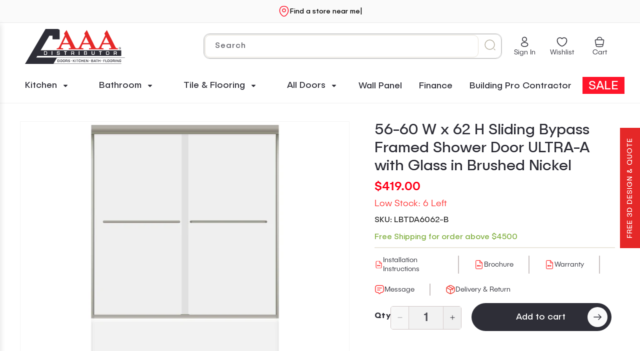

--- FILE ---
content_type: text/html; charset=utf-8
request_url: https://aaadistributor.com/products/lbtda6062-b-56-60-w-x-62-h-sliding-bypass-bathtub-door-ultra-a-brushed-nickel
body_size: 120226
content:
<!doctype html>
<html class="js" lang="en">
  <head>
    <meta charset="utf-8">
    <meta http-equiv="X-UA-Compatible" content="IE=edge,chrome=1">
    <meta name="viewport" content="width=device-width, initial-scale=1, maximum-scale=5, viewport-fit=cover">
    <meta name="theme-color" content="">
    <meta name="google-site-verification" content="oqknxALXVD2a9kjNLi19o5jTf77TcNV9LohMjAUuSjE">

    <!-- Preconnect to critical domains first -->
    <link rel="preconnect" href="https://cdn.shopify.com" crossorigin>
    <link rel="preconnect" href="https://fonts.googleapis.com">
    <link rel="preconnect" href="https://fonts.gstatic.com" crossorigin><link rel="preconnect" href="https://fonts.shopifycdn.com" crossorigin><!-- Critical Cache Control -->
    <meta http-equiv="Cache-Control" content="public, max-age=31536000, immutable">

    <!-- Canonical URL -->
    
<link rel="canonical" href="https://aaadistributor.com/products/lbtda6062-b-56-60-w-x-62-h-sliding-bypass-bathtub-door-ultra-a-brushed-nickel">


    <!-- Favicon --><link rel="icon" type="image/png" href="//aaadistributor.com/cdn/shop/files/AAAD-Favicon.webp?crop=center&height=32&v=1754290687&width=32"><!-- Title -->
    <title>
      Brushed Nickel Sliding Bypass Bathtub Door 56-60&quot;W x 62&quot;H
      
    </title>

    <!-- Description -->
    
      <meta name="description" content="Refresh your bathroom with the Ultra-A brushed nickel sliding bypass bathtub door. Fits openings 56-60&quot; wide and 62&quot; high, this stylish door features a brushed nickel finish and smooth sliding action. Its bypass design ensures easy access and a modern look. Transform your space today—order now for a sleek update!">
    

    

<meta property="og:site_name" content="AAADistributor.com">
<meta property="og:url" content="https://aaadistributor.com/products/lbtda6062-b-56-60-w-x-62-h-sliding-bypass-bathtub-door-ultra-a-brushed-nickel">
<meta property="og:title" content="Brushed Nickel Sliding Bypass Bathtub Door 56-60&quot;W x 62&quot;H">
<meta property="og:type" content="product">
<meta property="og:description" content="Refresh your bathroom with the Ultra-A brushed nickel sliding bypass bathtub door. Fits openings 56-60&quot; wide and 62&quot; high, this stylish door features a brushed nickel finish and smooth sliding action. Its bypass design ensures easy access and a modern look. Transform your space today—order now for a sleek update!"><meta property="og:image" content="http://aaadistributor.com/cdn/shop/files/56-60-w-x-62-h-sliding-bypass-framed-shower-door-ultra-a-with-glass-969.jpg?v=1759960828">
  <meta property="og:image:secure_url" content="https://aaadistributor.com/cdn/shop/files/56-60-w-x-62-h-sliding-bypass-framed-shower-door-ultra-a-with-glass-969.jpg?v=1759960828">
  <meta property="og:image:width" content="2000">
  <meta property="og:image:height" content="2000"><meta property="og:price:amount" content="419.00">
  <meta property="og:price:currency" content="USD"><meta name="twitter:site" content="@https://x.com/aaadistributor"><meta name="twitter:card" content="summary_large_image">
<meta name="twitter:title" content="Brushed Nickel Sliding Bypass Bathtub Door 56-60&quot;W x 62&quot;H">
<meta name="twitter:description" content="Refresh your bathroom with the Ultra-A brushed nickel sliding bypass bathtub door. Fits openings 56-60&quot; wide and 62&quot; high, this stylish door features a brushed nickel finish and smooth sliding action. Its bypass design ensures easy access and a modern look. Transform your space today—order now for a sleek update!">


    

    
    <!-- Critical Font Preload -->
    <link
      rel="preload"
      href="https://fonts.googleapis.com/css2?family=Publica+Sans&display=swap"
      as="style"
      onload="this.onload=null;this.rel='stylesheet'"
    >
    <noscript
      ><link rel="stylesheet" href="https://fonts.googleapis.com/css2?family=Publica+Sans&display=swap"
    ></noscript>

    <!-- Preload critical assets -->
    <link rel="preload" href="//aaadistributor.com/cdn/shop/t/48/assets/base.css?v=93895130371272474411765361531" as="style">
    <link rel="preload" href="//aaadistributor.com/cdn/shop/t/48/assets/constants.js?v=132983761750457495441748512448" as="script">
    <link rel="preload" href="//aaadistributor.com/cdn/shop/t/48/assets/global.js?v=87746548624300906241748512455" as="script">
      <link rel="preload" as="font" href="//aaadistributor.com/cdn/fonts/assistant/assistant_n4.9120912a469cad1cc292572851508ca49d12e768.woff2" type="font/woff2" crossorigin>
      

      <link rel="preload" as="font" href="//aaadistributor.com/cdn/fonts/assistant/assistant_n6.b2cbcfa81550fc99b5d970d0ef582eebcbac24e0.woff2" type="font/woff2" crossorigin>
      
<!-- Critical inline CSS -->
    <style data-shopify>
      :root {
        --font-body-family: 'Publica Sans';
        --font-heading-family: 'Publica Sans';
      }
      body {
        display: grid;
        grid-template-rows: auto auto 1fr auto;
        grid-template-columns: 100%;
        min-height: 100%;
        margin: 0;
        font-family: var(--font-body-family);
      }

      /* Critical font loading styles */

      @font-face {
  font-family: Assistant;
  font-weight: 400;
  font-style: normal;
  font-display: swap;
  src: url("//aaadistributor.com/cdn/fonts/assistant/assistant_n4.9120912a469cad1cc292572851508ca49d12e768.woff2") format("woff2"),
       url("//aaadistributor.com/cdn/fonts/assistant/assistant_n4.6e9875ce64e0fefcd3f4446b7ec9036b3ddd2985.woff") format("woff");
}

      @font-face {
  font-family: Assistant;
  font-weight: 700;
  font-style: normal;
  font-display: swap;
  src: url("//aaadistributor.com/cdn/fonts/assistant/assistant_n7.bf44452348ec8b8efa3aa3068825305886b1c83c.woff2") format("woff2"),
       url("//aaadistributor.com/cdn/fonts/assistant/assistant_n7.0c887fee83f6b3bda822f1150b912c72da0f7b64.woff") format("woff");
}

      
      
      @font-face {
  font-family: Assistant;
  font-weight: 600;
  font-style: normal;
  font-display: swap;
  src: url("//aaadistributor.com/cdn/fonts/assistant/assistant_n6.b2cbcfa81550fc99b5d970d0ef582eebcbac24e0.woff2") format("woff2"),
       url("//aaadistributor.com/cdn/fonts/assistant/assistant_n6.5dced1e1f897f561a8304b6ef1c533d81fd1c6e0.woff") format("woff");
}


      
        :root,
        .color-scheme-1 {
          --color-background: 255,255,255;
        
          --gradient-background: #ffffff;
        

        

        --color-foreground: 46,46,55;
        --color-background-contrast: 191,191,191;
        --color-shadow: 46,46,55;
        --color-button: 46,46,55;
        --color-button-text: 255,255,255;
        --color-secondary-button: 255,255,255;
        --color-secondary-button-text: 46,46,55;
        --color-link: 46,46,55;
        --color-badge-foreground: 46,46,55;
        --color-badge-background: 255,255,255;
        --color-badge-border: 46,46,55;
        --payment-terms-background-color: rgb(255 255 255);
      }
      
        
        .color-scheme-2 {
          --color-background: 243,243,243;
        
          --gradient-background: #f3f3f3;
        

        

        --color-foreground: 46,46,55;
        --color-background-contrast: 179,179,179;
        --color-shadow: 46,46,55;
        --color-button: 46,46,55;
        --color-button-text: 243,243,243;
        --color-secondary-button: 243,243,243;
        --color-secondary-button-text: 46,46,55;
        --color-link: 46,46,55;
        --color-badge-foreground: 46,46,55;
        --color-badge-background: 243,243,243;
        --color-badge-border: 46,46,55;
        --payment-terms-background-color: rgb(243 243 243);
      }
      
        
        .color-scheme-3 {
          --color-background: 46,46,55;
        
          --gradient-background: #2e2e37;
        

        

        --color-foreground: 255,255,255;
        --color-background-contrast: 58,58,69;
        --color-shadow: 46,46,55;
        --color-button: 255,255,255;
        --color-button-text: 46,46,55;
        --color-secondary-button: 46,46,55;
        --color-secondary-button-text: 255,255,255;
        --color-link: 255,255,255;
        --color-badge-foreground: 255,255,255;
        --color-badge-background: 46,46,55;
        --color-badge-border: 255,255,255;
        --payment-terms-background-color: rgb(46 46 55);
      }
      
        
        .color-scheme-4 {
          --color-background: 46,46,55;
        
          --gradient-background: #2e2e37;
        

        

        --color-foreground: 255,255,255;
        --color-background-contrast: 58,58,69;
        --color-shadow: 46,46,55;
        --color-button: 255,255,255;
        --color-button-text: 46,46,55;
        --color-secondary-button: 46,46,55;
        --color-secondary-button-text: 255,255,255;
        --color-link: 255,255,255;
        --color-badge-foreground: 255,255,255;
        --color-badge-background: 46,46,55;
        --color-badge-border: 255,255,255;
        --payment-terms-background-color: rgb(46 46 55);
      }
      
        
        .color-scheme-5 {
          --color-background: 51,79,180;
        
          --gradient-background: #334fb4;
        

        

        --color-foreground: 255,255,255;
        --color-background-contrast: 23,35,81;
        --color-shadow: 46,46,55;
        --color-button: 255,255,255;
        --color-button-text: 51,79,180;
        --color-secondary-button: 51,79,180;
        --color-secondary-button-text: 255,255,255;
        --color-link: 255,255,255;
        --color-badge-foreground: 255,255,255;
        --color-badge-background: 51,79,180;
        --color-badge-border: 255,255,255;
        --payment-terms-background-color: rgb(51 79 180);
      }
      
        
        .color-scheme-c6ecd05c-8265-4cf1-bc3e-3d92d1622957 {
          --color-background: 240,240,240;
        
          --gradient-background: linear-gradient(180deg, rgba(255, 251, 244, NaN), rgba(255, 255, 255, NaN) 100%);
        

        

        --color-foreground: 46,46,55;
        --color-background-contrast: 176,176,176;
        --color-shadow: 46,46,55;
        --color-button: 46,46,55;
        --color-button-text: 255,255,255;
        --color-secondary-button: 240,240,240;
        --color-secondary-button-text: 46,46,55;
        --color-link: 46,46,55;
        --color-badge-foreground: 46,46,55;
        --color-badge-background: 240,240,240;
        --color-badge-border: 46,46,55;
        --payment-terms-background-color: rgb(240 240 240);
      }
      
        
        .color-scheme-3e03d5a3-b6e1-4405-87a0-c375a5cb8639 {
          --color-background: 250,250,250;
        
          --gradient-background: #fafafa;
        

        

        --color-foreground: 46,46,55;
        --color-background-contrast: 186,186,186;
        --color-shadow: 46,46,55;
        --color-button: 46,46,55;
        --color-button-text: 255,255,255;
        --color-secondary-button: 250,250,250;
        --color-secondary-button-text: 46,46,55;
        --color-link: 46,46,55;
        --color-badge-foreground: 46,46,55;
        --color-badge-background: 250,250,250;
        --color-badge-border: 46,46,55;
        --payment-terms-background-color: rgb(250 250 250);
      }
      
        
        .color-scheme-7a245cf4-be4c-455c-97dd-c24f42629e0b {
          --color-background: 175,168,150;
        
          --gradient-background: #afa896;
        

        

        --color-foreground: 255,255,255;
        --color-background-contrast: 112,105,85;
        --color-shadow: 46,46,55;
        --color-button: 46,46,55;
        --color-button-text: 255,255,255;
        --color-secondary-button: 175,168,150;
        --color-secondary-button-text: 46,46,55;
        --color-link: 46,46,55;
        --color-badge-foreground: 255,255,255;
        --color-badge-background: 175,168,150;
        --color-badge-border: 255,255,255;
        --payment-terms-background-color: rgb(175 168 150);
      }
      
        
        .color-scheme-4f70e2c2-a643-4498-83fe-4badf37f850d {
          --color-background: 255,55,55;
        
          --gradient-background: #ff3737;
        

        

        --color-foreground: 255,251,244;
        --color-background-contrast: 183,0,0;
        --color-shadow: 0,0,0;
        --color-button: 46,46,55;
        --color-button-text: 255,255,255;
        --color-secondary-button: 255,55,55;
        --color-secondary-button-text: 255,55,55;
        --color-link: 255,55,55;
        --color-badge-foreground: 255,251,244;
        --color-badge-background: 255,55,55;
        --color-badge-border: 255,251,244;
        --payment-terms-background-color: rgb(255 55 55);
      }
      

      body, .color-scheme-1, .color-scheme-2, .color-scheme-3, .color-scheme-4, .color-scheme-5, .color-scheme-c6ecd05c-8265-4cf1-bc3e-3d92d1622957, .color-scheme-3e03d5a3-b6e1-4405-87a0-c375a5cb8639, .color-scheme-7a245cf4-be4c-455c-97dd-c24f42629e0b, .color-scheme-4f70e2c2-a643-4498-83fe-4badf37f850d {
        color: rgba(var(--color-foreground));
        background-color: rgb(var(--color-background));
      }

      :root {
        /* --font-body-family: Assistant, sans-serif; */
        --font-body-family: 'Publica Sans';
        --font-body-style: normal;
        --font-body-weight: 400;
        --font-body-weight-bold: 700;

        /* --font-heading-family: Assistant, sans-serif; */
        --font-heading-family:'Publica Sans';
        --font-heading-style: normal;
        --font-heading-weight: 600;

        --font-body-scale: 1.0;
        --font-heading-scale: 1.2;

        --media-padding: px;
        --media-border-opacity: 0.05;
        --media-border-width: 1px;
        --media-radius: 0px;
        --media-shadow-opacity: 0.0;
        --media-shadow-horizontal-offset: 0px;
        --media-shadow-vertical-offset: 4px;
        --media-shadow-blur-radius: 5px;
        --media-shadow-visible: 0;

        --page-width: 170rem;
        --page-width-margin: 0rem;

        --product-card-image-padding: 0.0rem;
        --product-card-corner-radius: 0.0rem;
        --product-card-text-alignment: center;
        --product-card-border-width: 0.0rem;
        --product-card-border-opacity: 0.1;
        --product-card-shadow-opacity: 0.0;
        --product-card-shadow-visible: 0;
        --product-card-shadow-horizontal-offset: 0.0rem;
        --product-card-shadow-vertical-offset: 0.4rem;
        --product-card-shadow-blur-radius: 0.5rem;

        --collection-card-image-padding: 0.0rem;
        --collection-card-corner-radius: 0.0rem;
        --collection-card-text-alignment: left;
        --collection-card-border-width: 0.0rem;
        --collection-card-border-opacity: 0.1;
        --collection-card-shadow-opacity: 0.0;
        --collection-card-shadow-visible: 0;
        --collection-card-shadow-horizontal-offset: 0.0rem;
        --collection-card-shadow-vertical-offset: 0.4rem;
        --collection-card-shadow-blur-radius: 0.5rem;

        --blog-card-image-padding: 0.0rem;
        --blog-card-corner-radius: 0.0rem;
        --blog-card-text-alignment: left;
        --blog-card-border-width: 0.0rem;
        --blog-card-border-opacity: 0.0;
        --blog-card-shadow-opacity: 0.0;
        --blog-card-shadow-visible: 0;
        --blog-card-shadow-horizontal-offset: 0.0rem;
        --blog-card-shadow-vertical-offset: 0.4rem;
        --blog-card-shadow-blur-radius: 0.5rem;

        --badge-corner-radius: 0.4rem;

        --popup-border-width: 1px;
        --popup-border-opacity: 0.1;
        --popup-corner-radius: 0px;
        --popup-shadow-opacity: 0.05;
        --popup-shadow-horizontal-offset: 0px;
        --popup-shadow-vertical-offset: 4px;
        --popup-shadow-blur-radius: 5px;

        --drawer-border-width: 1px;
        --drawer-border-opacity: 0.1;
        --drawer-shadow-opacity: 0.0;
        --drawer-shadow-horizontal-offset: 0px;
        --drawer-shadow-vertical-offset: 4px;
        --drawer-shadow-blur-radius: 5px;

        --spacing-sections-desktop: 0px;
        --spacing-sections-mobile: 0px;

        --grid-desktop-vertical-spacing: 20px;
        --grid-desktop-horizontal-spacing: 20px;
        --grid-mobile-vertical-spacing: 10px;
        --grid-mobile-horizontal-spacing: 10px;

        --text-boxes-border-opacity: 0.1;
        --text-boxes-border-width: 0px;
        --text-boxes-radius: 0px;
        --text-boxes-shadow-opacity: 0.0;
        --text-boxes-shadow-visible: 0;
        --text-boxes-shadow-horizontal-offset: 0px;
        --text-boxes-shadow-vertical-offset: 4px;
        --text-boxes-shadow-blur-radius: 5px;

        --buttons-radius: 40px;
        --buttons-radius-outset: 41px;
        --buttons-border-width: 1px;
        --buttons-border-opacity: 1.0;
        --buttons-shadow-opacity: 0.0;
        --buttons-shadow-visible: 0;
        --buttons-shadow-horizontal-offset: -12px;
        --buttons-shadow-vertical-offset: -12px;
        --buttons-shadow-blur-radius: 0px;
        --buttons-border-offset: 0.3px;

        --inputs-radius: 40px;
        --inputs-border-width: 1px;
        --inputs-border-opacity: 0.55;
        --inputs-shadow-opacity: 0.0;
        --inputs-shadow-horizontal-offset: 0px;
        --inputs-margin-offset: 0px;
        --inputs-shadow-vertical-offset: 4px;
        --inputs-shadow-blur-radius: 5px;
        --inputs-radius-outset: 41px;

        --variant-pills-radius: 40px;
        --variant-pills-border-width: 1px;
        --variant-pills-border-opacity: 0.55;
        --variant-pills-shadow-opacity: 0.0;
        --variant-pills-shadow-horizontal-offset: 0px;
        --variant-pills-shadow-vertical-offset: 4px;
        --variant-pills-shadow-blur-radius: 5px;
      }

      *,
      *::before,
      *::after {
        box-sizing: inherit;
      }

      html {
        box-sizing: border-box;
        font-size: calc(var(--font-body-scale) * 62.5%);
        height: 100%;
      }

      body {
        display: grid;
        grid-template-rows: auto auto 1fr auto;
        grid-template-columns: 100%;
        min-height: 100%;
        margin: 0;
        font-size: 1.5rem;
        letter-spacing: 0.06rem;
        line-height: calc(1 + 0.8 / var(--font-body-scale));
        font-family: var(--font-body-family);
        font-style: var(--font-body-style);
        font-weight: var(--font-body-weight);
        background-color:#ff3737
      }

      @media screen and (min-width: 750px) {
        body {
          font-size: 1.6rem;
        }
      }
    </style>

    <!-- Load critical CSS inline first -->
    <link href="//aaadistributor.com/cdn/shop/t/48/assets/base.css?v=93895130371272474411765361531" rel="stylesheet" type="text/css" media="all" />
    <link href="//aaadistributor.com/cdn/shop/t/48/assets/custom.css?v=73623795692118380601765806142" rel="stylesheet" type="text/css" media="all" />
    <link href="//aaadistributor.com/cdn/shop/t/48/assets/flickity.min.css?v=63806124315778515341748512454" rel="stylesheet" type="text/css" media="all" />

    <!-- Non-critical CSS loaded asynchronously -->
    <link rel="stylesheet" href="//aaadistributor.com/cdn/shop/t/48/assets/base.css?v=93895130371272474411765361531" media="print" onload="this.media='all'">
    <link rel="stylesheet" href="//aaadistributor.com/cdn/shop/t/48/assets/custom.css?v=73623795692118380601765806142" media="print" onload="this.media='all'">
    <link rel="stylesheet" href="//aaadistributor.com/cdn/shop/t/48/assets/component-cart-items.css?v=123238115697927560811748512430" media="print" onload="this.media='all'">
    <noscript>
      <link rel="stylesheet" href="//aaadistributor.com/cdn/shop/t/48/assets/base.css?v=93895130371272474411765361531">
      <link rel="stylesheet" href="//aaadistributor.com/cdn/shop/t/48/assets/custom.css?v=73623795692118380601765806142">
    </noscript><link rel="preload" href="//aaadistributor.com/cdn/shop/t/48/assets/component-cart-drawer.css?v=168317132076525049781748512429" as="style">
      <link rel="preload" href="//aaadistributor.com/cdn/shop/t/48/assets/component-cart.css?v=68362011668093911331748512431" as="style">
      <link rel="preload" href="//aaadistributor.com/cdn/shop/t/48/assets/component-totals.css?v=15906652033866631521748512447" as="style">
      <link rel="preload" href="//aaadistributor.com/cdn/shop/t/48/assets/component-price.css?v=70172745017360139101748512441" as="style">

      <link
        rel="stylesheet"
        href="//aaadistributor.com/cdn/shop/t/48/assets/component-cart-drawer.css?v=168317132076525049781748512429"
        media="print"
        onload="this.media='all'"
      >
      <noscript><link href="//aaadistributor.com/cdn/shop/t/48/assets/component-cart-drawer.css?v=168317132076525049781748512429" rel="stylesheet" type="text/css" media="all" /></noscript>
      <link
        rel="stylesheet"
        href="//aaadistributor.com/cdn/shop/t/48/assets/component-cart.css?v=68362011668093911331748512431"
        media="print"
        onload="this.media='all'"
      >
      <noscript><link href="//aaadistributor.com/cdn/shop/t/48/assets/component-cart.css?v=68362011668093911331748512431" rel="stylesheet" type="text/css" media="all" /></noscript>
      <link
        rel="stylesheet"
        href="//aaadistributor.com/cdn/shop/t/48/assets/component-totals.css?v=15906652033866631521748512447"
        media="print"
        onload="this.media='all'"
      >
      <noscript><link href="//aaadistributor.com/cdn/shop/t/48/assets/component-totals.css?v=15906652033866631521748512447" rel="stylesheet" type="text/css" media="all" /></noscript>
      <link
        rel="stylesheet"
        href="//aaadistributor.com/cdn/shop/t/48/assets/component-price.css?v=70172745017360139101748512441"
        media="print"
        onload="this.media='all'"
      >
      <noscript><link href="//aaadistributor.com/cdn/shop/t/48/assets/component-price.css?v=70172745017360139101748512441" rel="stylesheet" type="text/css" media="all" /></noscript><link
        rel="stylesheet"
        href="//aaadistributor.com/cdn/shop/t/48/assets/component-predictive-search.css?v=120370980642942370921748512440"
        media="print"
        onload="this.media='all'"
      ><!-- Critical JavaScript preloads -->
    <link href="//aaadistributor.com/cdn/shop/t/48/assets/flickity.pkgd.min.js?v=36202911542973109921748512455" as="script" async="async" rel="preload">
    <link href="//aaadistributor.com/cdn/shop/t/48/assets/jquery.min.js?v=115860211936397945481748512500" as="script" async="async" rel="preload">

    <!-- Shopify content for header - critical -->
    <script>window.performance && window.performance.mark && window.performance.mark('shopify.content_for_header.start');</script><meta name="google-site-verification" content="MbAzxbJaKivveCKxMyOcj-latIzvsooZowH0BGfApUc">
<meta name="facebook-domain-verification" content="mwuq9mwzu1kh83fsnaw5hlrz1qv09z">
<meta name="facebook-domain-verification" content="0e5u0jhe9d6396mifod4x7q9ist6cu">
<meta name="google-site-verification" content="kzcnbk_NAaam1yMJBrvmAKuf7eivi2-aCF6SdmkEOt4">
<meta id="shopify-digital-wallet" name="shopify-digital-wallet" content="/26386497613/digital_wallets/dialog">
<meta name="shopify-checkout-api-token" content="ca326c05f67ccf45a3f4f1484c80dcba">
<meta id="in-context-paypal-metadata" data-shop-id="26386497613" data-venmo-supported="false" data-environment="production" data-locale="en_US" data-paypal-v4="true" data-currency="USD">
<link rel="alternate" type="application/json+oembed" href="https://aaadistributor.com/products/lbtda6062-b-56-60-w-x-62-h-sliding-bypass-bathtub-door-ultra-a-brushed-nickel.oembed">
<script async="async" src="/checkouts/internal/preloads.js?locale=en-US"></script>
<link rel="preconnect" href="https://shop.app" crossorigin="anonymous">
<script async="async" src="https://shop.app/checkouts/internal/preloads.js?locale=en-US&shop_id=26386497613" crossorigin="anonymous"></script>
<script id="apple-pay-shop-capabilities" type="application/json">{"shopId":26386497613,"countryCode":"US","currencyCode":"USD","merchantCapabilities":["supports3DS"],"merchantId":"gid:\/\/shopify\/Shop\/26386497613","merchantName":"AAADistributor.com","requiredBillingContactFields":["postalAddress","email","phone"],"requiredShippingContactFields":["postalAddress","email","phone"],"shippingType":"shipping","supportedNetworks":["visa","masterCard","amex","discover","elo","jcb"],"total":{"type":"pending","label":"AAADistributor.com","amount":"1.00"},"shopifyPaymentsEnabled":true,"supportsSubscriptions":true}</script>
<script id="shopify-features" type="application/json">{"accessToken":"ca326c05f67ccf45a3f4f1484c80dcba","betas":["rich-media-storefront-analytics"],"domain":"aaadistributor.com","predictiveSearch":true,"shopId":26386497613,"locale":"en"}</script>
<script>var Shopify = Shopify || {};
Shopify.shop = "aaadistributor-com.myshopify.com";
Shopify.locale = "en";
Shopify.currency = {"active":"USD","rate":"1.0"};
Shopify.country = "US";
Shopify.theme = {"name":"Dawn-Final","id":178866684216,"schema_name":"Dawn","schema_version":"15.3.0","theme_store_id":887,"role":"main"};
Shopify.theme.handle = "null";
Shopify.theme.style = {"id":null,"handle":null};
Shopify.cdnHost = "aaadistributor.com/cdn";
Shopify.routes = Shopify.routes || {};
Shopify.routes.root = "/";</script>
<script type="module">!function(o){(o.Shopify=o.Shopify||{}).modules=!0}(window);</script>
<script>!function(o){function n(){var o=[];function n(){o.push(Array.prototype.slice.apply(arguments))}return n.q=o,n}var t=o.Shopify=o.Shopify||{};t.loadFeatures=n(),t.autoloadFeatures=n()}(window);</script>
<script>
  window.ShopifyPay = window.ShopifyPay || {};
  window.ShopifyPay.apiHost = "shop.app\/pay";
  window.ShopifyPay.redirectState = null;
</script>
<script id="shop-js-analytics" type="application/json">{"pageType":"product"}</script>
<script defer="defer" async type="module" src="//aaadistributor.com/cdn/shopifycloud/shop-js/modules/v2/client.init-shop-cart-sync_BT-GjEfc.en.esm.js"></script>
<script defer="defer" async type="module" src="//aaadistributor.com/cdn/shopifycloud/shop-js/modules/v2/chunk.common_D58fp_Oc.esm.js"></script>
<script defer="defer" async type="module" src="//aaadistributor.com/cdn/shopifycloud/shop-js/modules/v2/chunk.modal_xMitdFEc.esm.js"></script>
<script type="module">
  await import("//aaadistributor.com/cdn/shopifycloud/shop-js/modules/v2/client.init-shop-cart-sync_BT-GjEfc.en.esm.js");
await import("//aaadistributor.com/cdn/shopifycloud/shop-js/modules/v2/chunk.common_D58fp_Oc.esm.js");
await import("//aaadistributor.com/cdn/shopifycloud/shop-js/modules/v2/chunk.modal_xMitdFEc.esm.js");

  window.Shopify.SignInWithShop?.initShopCartSync?.({"fedCMEnabled":true,"windoidEnabled":true});

</script>
<script defer="defer" async type="module" src="//aaadistributor.com/cdn/shopifycloud/shop-js/modules/v2/client.payment-terms_Ci9AEqFq.en.esm.js"></script>
<script defer="defer" async type="module" src="//aaadistributor.com/cdn/shopifycloud/shop-js/modules/v2/chunk.common_D58fp_Oc.esm.js"></script>
<script defer="defer" async type="module" src="//aaadistributor.com/cdn/shopifycloud/shop-js/modules/v2/chunk.modal_xMitdFEc.esm.js"></script>
<script type="module">
  await import("//aaadistributor.com/cdn/shopifycloud/shop-js/modules/v2/client.payment-terms_Ci9AEqFq.en.esm.js");
await import("//aaadistributor.com/cdn/shopifycloud/shop-js/modules/v2/chunk.common_D58fp_Oc.esm.js");
await import("//aaadistributor.com/cdn/shopifycloud/shop-js/modules/v2/chunk.modal_xMitdFEc.esm.js");

  
</script>
<script>
  window.Shopify = window.Shopify || {};
  if (!window.Shopify.featureAssets) window.Shopify.featureAssets = {};
  window.Shopify.featureAssets['shop-js'] = {"shop-cart-sync":["modules/v2/client.shop-cart-sync_DZOKe7Ll.en.esm.js","modules/v2/chunk.common_D58fp_Oc.esm.js","modules/v2/chunk.modal_xMitdFEc.esm.js"],"init-fed-cm":["modules/v2/client.init-fed-cm_B6oLuCjv.en.esm.js","modules/v2/chunk.common_D58fp_Oc.esm.js","modules/v2/chunk.modal_xMitdFEc.esm.js"],"shop-cash-offers":["modules/v2/client.shop-cash-offers_D2sdYoxE.en.esm.js","modules/v2/chunk.common_D58fp_Oc.esm.js","modules/v2/chunk.modal_xMitdFEc.esm.js"],"shop-login-button":["modules/v2/client.shop-login-button_QeVjl5Y3.en.esm.js","modules/v2/chunk.common_D58fp_Oc.esm.js","modules/v2/chunk.modal_xMitdFEc.esm.js"],"pay-button":["modules/v2/client.pay-button_DXTOsIq6.en.esm.js","modules/v2/chunk.common_D58fp_Oc.esm.js","modules/v2/chunk.modal_xMitdFEc.esm.js"],"shop-button":["modules/v2/client.shop-button_DQZHx9pm.en.esm.js","modules/v2/chunk.common_D58fp_Oc.esm.js","modules/v2/chunk.modal_xMitdFEc.esm.js"],"avatar":["modules/v2/client.avatar_BTnouDA3.en.esm.js"],"init-windoid":["modules/v2/client.init-windoid_CR1B-cfM.en.esm.js","modules/v2/chunk.common_D58fp_Oc.esm.js","modules/v2/chunk.modal_xMitdFEc.esm.js"],"init-shop-for-new-customer-accounts":["modules/v2/client.init-shop-for-new-customer-accounts_C_vY_xzh.en.esm.js","modules/v2/client.shop-login-button_QeVjl5Y3.en.esm.js","modules/v2/chunk.common_D58fp_Oc.esm.js","modules/v2/chunk.modal_xMitdFEc.esm.js"],"init-shop-email-lookup-coordinator":["modules/v2/client.init-shop-email-lookup-coordinator_BI7n9ZSv.en.esm.js","modules/v2/chunk.common_D58fp_Oc.esm.js","modules/v2/chunk.modal_xMitdFEc.esm.js"],"init-shop-cart-sync":["modules/v2/client.init-shop-cart-sync_BT-GjEfc.en.esm.js","modules/v2/chunk.common_D58fp_Oc.esm.js","modules/v2/chunk.modal_xMitdFEc.esm.js"],"shop-toast-manager":["modules/v2/client.shop-toast-manager_DiYdP3xc.en.esm.js","modules/v2/chunk.common_D58fp_Oc.esm.js","modules/v2/chunk.modal_xMitdFEc.esm.js"],"init-customer-accounts":["modules/v2/client.init-customer-accounts_D9ZNqS-Q.en.esm.js","modules/v2/client.shop-login-button_QeVjl5Y3.en.esm.js","modules/v2/chunk.common_D58fp_Oc.esm.js","modules/v2/chunk.modal_xMitdFEc.esm.js"],"init-customer-accounts-sign-up":["modules/v2/client.init-customer-accounts-sign-up_iGw4briv.en.esm.js","modules/v2/client.shop-login-button_QeVjl5Y3.en.esm.js","modules/v2/chunk.common_D58fp_Oc.esm.js","modules/v2/chunk.modal_xMitdFEc.esm.js"],"shop-follow-button":["modules/v2/client.shop-follow-button_CqMgW2wH.en.esm.js","modules/v2/chunk.common_D58fp_Oc.esm.js","modules/v2/chunk.modal_xMitdFEc.esm.js"],"checkout-modal":["modules/v2/client.checkout-modal_xHeaAweL.en.esm.js","modules/v2/chunk.common_D58fp_Oc.esm.js","modules/v2/chunk.modal_xMitdFEc.esm.js"],"shop-login":["modules/v2/client.shop-login_D91U-Q7h.en.esm.js","modules/v2/chunk.common_D58fp_Oc.esm.js","modules/v2/chunk.modal_xMitdFEc.esm.js"],"lead-capture":["modules/v2/client.lead-capture_BJmE1dJe.en.esm.js","modules/v2/chunk.common_D58fp_Oc.esm.js","modules/v2/chunk.modal_xMitdFEc.esm.js"],"payment-terms":["modules/v2/client.payment-terms_Ci9AEqFq.en.esm.js","modules/v2/chunk.common_D58fp_Oc.esm.js","modules/v2/chunk.modal_xMitdFEc.esm.js"]};
</script>
<script>(function() {
  var isLoaded = false;
  function asyncLoad() {
    if (isLoaded) return;
    isLoaded = true;
    var urls = ["https:\/\/shopify-widget.route.com\/shopify.widget.js?shop=aaadistributor-com.myshopify.com","https:\/\/cdn.shopify.com\/s\/files\/1\/0263\/8649\/7613\/t\/15\/assets\/affirmShopify.js?v=1723223186\u0026shop=aaadistributor-com.myshopify.com","https:\/\/id-shop.govx.com\/app\/aaadistributor-com.myshopify.com\/govx.js?shop=aaadistributor-com.myshopify.com"];
    for (var i = 0; i < urls.length; i++) {
      var s = document.createElement('script');
      s.type = 'text/javascript';
      s.async = true;
      s.src = urls[i];
      var x = document.getElementsByTagName('script')[0];
      x.parentNode.insertBefore(s, x);
    }
  };
  if(window.attachEvent) {
    window.attachEvent('onload', asyncLoad);
  } else {
    window.addEventListener('load', asyncLoad, false);
  }
})();</script>
<script id="__st">var __st={"a":26386497613,"offset":-18000,"reqid":"f90b2d39-6858-4dc4-be10-a334e4582309-1769463142","pageurl":"aaadistributor.com\/products\/lbtda6062-b-56-60-w-x-62-h-sliding-bypass-bathtub-door-ultra-a-brushed-nickel","u":"ba17b2991fc4","p":"product","rtyp":"product","rid":4570496073805};</script>
<script>window.ShopifyPaypalV4VisibilityTracking = true;</script>
<script id="captcha-bootstrap">!function(){'use strict';const t='contact',e='account',n='new_comment',o=[[t,t],['blogs',n],['comments',n],[t,'customer']],c=[[e,'customer_login'],[e,'guest_login'],[e,'recover_customer_password'],[e,'create_customer']],r=t=>t.map((([t,e])=>`form[action*='/${t}']:not([data-nocaptcha='true']) input[name='form_type'][value='${e}']`)).join(','),a=t=>()=>t?[...document.querySelectorAll(t)].map((t=>t.form)):[];function s(){const t=[...o],e=r(t);return a(e)}const i='password',u='form_key',d=['recaptcha-v3-token','g-recaptcha-response','h-captcha-response',i],f=()=>{try{return window.sessionStorage}catch{return}},m='__shopify_v',_=t=>t.elements[u];function p(t,e,n=!1){try{const o=window.sessionStorage,c=JSON.parse(o.getItem(e)),{data:r}=function(t){const{data:e,action:n}=t;return t[m]||n?{data:e,action:n}:{data:t,action:n}}(c);for(const[e,n]of Object.entries(r))t.elements[e]&&(t.elements[e].value=n);n&&o.removeItem(e)}catch(o){console.error('form repopulation failed',{error:o})}}const l='form_type',E='cptcha';function T(t){t.dataset[E]=!0}const w=window,h=w.document,L='Shopify',v='ce_forms',y='captcha';let A=!1;((t,e)=>{const n=(g='f06e6c50-85a8-45c8-87d0-21a2b65856fe',I='https://cdn.shopify.com/shopifycloud/storefront-forms-hcaptcha/ce_storefront_forms_captcha_hcaptcha.v1.5.2.iife.js',D={infoText:'Protected by hCaptcha',privacyText:'Privacy',termsText:'Terms'},(t,e,n)=>{const o=w[L][v],c=o.bindForm;if(c)return c(t,g,e,D).then(n);var r;o.q.push([[t,g,e,D],n]),r=I,A||(h.body.append(Object.assign(h.createElement('script'),{id:'captcha-provider',async:!0,src:r})),A=!0)});var g,I,D;w[L]=w[L]||{},w[L][v]=w[L][v]||{},w[L][v].q=[],w[L][y]=w[L][y]||{},w[L][y].protect=function(t,e){n(t,void 0,e),T(t)},Object.freeze(w[L][y]),function(t,e,n,w,h,L){const[v,y,A,g]=function(t,e,n){const i=e?o:[],u=t?c:[],d=[...i,...u],f=r(d),m=r(i),_=r(d.filter((([t,e])=>n.includes(e))));return[a(f),a(m),a(_),s()]}(w,h,L),I=t=>{const e=t.target;return e instanceof HTMLFormElement?e:e&&e.form},D=t=>v().includes(t);t.addEventListener('submit',(t=>{const e=I(t);if(!e)return;const n=D(e)&&!e.dataset.hcaptchaBound&&!e.dataset.recaptchaBound,o=_(e),c=g().includes(e)&&(!o||!o.value);(n||c)&&t.preventDefault(),c&&!n&&(function(t){try{if(!f())return;!function(t){const e=f();if(!e)return;const n=_(t);if(!n)return;const o=n.value;o&&e.removeItem(o)}(t);const e=Array.from(Array(32),(()=>Math.random().toString(36)[2])).join('');!function(t,e){_(t)||t.append(Object.assign(document.createElement('input'),{type:'hidden',name:u})),t.elements[u].value=e}(t,e),function(t,e){const n=f();if(!n)return;const o=[...t.querySelectorAll(`input[type='${i}']`)].map((({name:t})=>t)),c=[...d,...o],r={};for(const[a,s]of new FormData(t).entries())c.includes(a)||(r[a]=s);n.setItem(e,JSON.stringify({[m]:1,action:t.action,data:r}))}(t,e)}catch(e){console.error('failed to persist form',e)}}(e),e.submit())}));const S=(t,e)=>{t&&!t.dataset[E]&&(n(t,e.some((e=>e===t))),T(t))};for(const o of['focusin','change'])t.addEventListener(o,(t=>{const e=I(t);D(e)&&S(e,y())}));const B=e.get('form_key'),M=e.get(l),P=B&&M;t.addEventListener('DOMContentLoaded',(()=>{const t=y();if(P)for(const e of t)e.elements[l].value===M&&p(e,B);[...new Set([...A(),...v().filter((t=>'true'===t.dataset.shopifyCaptcha))])].forEach((e=>S(e,t)))}))}(h,new URLSearchParams(w.location.search),n,t,e,['guest_login'])})(!0,!0)}();</script>
<script integrity="sha256-4kQ18oKyAcykRKYeNunJcIwy7WH5gtpwJnB7kiuLZ1E=" data-source-attribution="shopify.loadfeatures" defer="defer" src="//aaadistributor.com/cdn/shopifycloud/storefront/assets/storefront/load_feature-a0a9edcb.js" crossorigin="anonymous"></script>
<script crossorigin="anonymous" defer="defer" src="//aaadistributor.com/cdn/shopifycloud/storefront/assets/shopify_pay/storefront-65b4c6d7.js?v=20250812"></script>
<script data-source-attribution="shopify.dynamic_checkout.dynamic.init">var Shopify=Shopify||{};Shopify.PaymentButton=Shopify.PaymentButton||{isStorefrontPortableWallets:!0,init:function(){window.Shopify.PaymentButton.init=function(){};var t=document.createElement("script");t.src="https://aaadistributor.com/cdn/shopifycloud/portable-wallets/latest/portable-wallets.en.js",t.type="module",document.head.appendChild(t)}};
</script>
<script data-source-attribution="shopify.dynamic_checkout.buyer_consent">
  function portableWalletsHideBuyerConsent(e){var t=document.getElementById("shopify-buyer-consent"),n=document.getElementById("shopify-subscription-policy-button");t&&n&&(t.classList.add("hidden"),t.setAttribute("aria-hidden","true"),n.removeEventListener("click",e))}function portableWalletsShowBuyerConsent(e){var t=document.getElementById("shopify-buyer-consent"),n=document.getElementById("shopify-subscription-policy-button");t&&n&&(t.classList.remove("hidden"),t.removeAttribute("aria-hidden"),n.addEventListener("click",e))}window.Shopify?.PaymentButton&&(window.Shopify.PaymentButton.hideBuyerConsent=portableWalletsHideBuyerConsent,window.Shopify.PaymentButton.showBuyerConsent=portableWalletsShowBuyerConsent);
</script>
<script data-source-attribution="shopify.dynamic_checkout.cart.bootstrap">document.addEventListener("DOMContentLoaded",(function(){function t(){return document.querySelector("shopify-accelerated-checkout-cart, shopify-accelerated-checkout")}if(t())Shopify.PaymentButton.init();else{new MutationObserver((function(e,n){t()&&(Shopify.PaymentButton.init(),n.disconnect())})).observe(document.body,{childList:!0,subtree:!0})}}));
</script>
<link id="shopify-accelerated-checkout-styles" rel="stylesheet" media="screen" href="https://aaadistributor.com/cdn/shopifycloud/portable-wallets/latest/accelerated-checkout-backwards-compat.css" crossorigin="anonymous">
<style id="shopify-accelerated-checkout-cart">
        #shopify-buyer-consent {
  margin-top: 1em;
  display: inline-block;
  width: 100%;
}

#shopify-buyer-consent.hidden {
  display: none;
}

#shopify-subscription-policy-button {
  background: none;
  border: none;
  padding: 0;
  text-decoration: underline;
  font-size: inherit;
  cursor: pointer;
}

#shopify-subscription-policy-button::before {
  box-shadow: none;
}

      </style>
<script id="sections-script" data-sections="ctm-header,map-offcanvas" defer="defer" src="//aaadistributor.com/cdn/shop/t/48/compiled_assets/scripts.js?v=58265"></script>
<script>window.performance && window.performance.mark && window.performance.mark('shopify.content_for_header.end');</script>

    <!-- Critical JavaScript loads first -->
    <script src="//aaadistributor.com/cdn/shop/t/48/assets/constants.js?v=132983761750457495441748512448" defer="defer"></script>
    <script src="//aaadistributor.com/cdn/shop/t/48/assets/pubsub.js?v=25310214064522200911748512515" defer="defer"></script>
    <script src="//aaadistributor.com/cdn/shop/t/48/assets/global.js?v=87746548624300906241748512455" defer="defer"></script>

    <!-- Critical theme configuration -->
    <script
      async
    >
		window.theme = window.theme || {};
		theme = {
			settings: {
				money_with_currency_format:"${{amount}}"},
			routes: {
				root_url: '/',
				cart_url: '/cart',
				cart_add_url: '/cart/add',
				search_url: '/search',
				collections_url: '/collections',
				cart_change_url: '/cart/change',
				cart_update_url: '/cart/update',
				predictive_search_url: '/search/suggest',
			},
			variantStrings: {
        addToCart: `Add to cart`,
        soldOut: `Sold out`,
        unavailable: `Unavailable`,
      }
		};
    </script>

    <!-- Design mode check - moved to early load -->
    <script defer>
      if (Shopify.designMode) {
        document.documentElement.classList.add('shopify-design-mode');
      }
    </script>

    <!-- Non-critical JavaScript deferred -->
    <script src="//aaadistributor.com/cdn/shop/t/48/assets/custom.js?v=11383870266955749731753695274" defer="defer"></script>
    <script src="//aaadistributor.com/cdn/shop/t/48/assets/details-disclosure.js?v=13653116266235556501748512450" defer="defer"></script>
    <script src="//aaadistributor.com/cdn/shop/t/48/assets/details-modal.js?v=25581673532751508451748512451" defer="defer"></script>
    <script src="//aaadistributor.com/cdn/shop/t/48/assets/search-form.js?v=133129549252120666541748512521" defer="defer"></script><!-- Third-party scripts moved to end of head -->
    <!-- Google Tag Manager -->
    <script>
      (function (w, d, s, l, i) {
        w[l] = w[l] || [];
        w[l].push({ 'gtm.start': new Date().getTime(), event: 'gtm.js' });
        var f = d.getElementsByTagName(s)[0],
          j = d.createElement(s),
          dl = l != 'dataLayer' ? '&l=' + l : '';
        j.async = true;
        j.src = 'https://www.googletagmanager.com/gtm.js?id=' + i + dl;
        f.parentNode.insertBefore(j, f);
      })(window, document, 'script', 'dataLayer', 'GTM-WT243769');
    </script>
    <!-- End Google Tag Manager -->

    <!-- Google tag (gtag.js) -->
    <script async src="https://www.googletagmanager.com/gtag/js?id=AW-969509359"></script>
    <script>
      window.dataLayer = window.dataLayer || [];
      function gtag() {
        dataLayer.push(arguments);
      }
      gtag('js', new Date());
      gtag('config', 'AW-969509359');
    </script>

    <!-- Microsoft clarity code -->
    <script type="text/javascript" async>
      (function (c, l, a, r, i, t, y) {
        c[a] =
          c[a] ||
          function () {
            (c[a].q = c[a].q || []).push(arguments);
          };
        t = l.createElement(r);
        t.async = 1;
        t.src = 'https://www.clarity.ms/tag/' + i;
        y = l.getElementsByTagName(r)[0];
        y.parentNode.insertBefore(t, y);
      })(window, document, 'clarity', 'script', 'pcft8h0hvb');
    </script>

    <!-- Google Tag Manager -->
    <script defer>
      (function (w, d, s, l, i) {
        w[l] = w[l] || [];
        w[l].push({ 'gtm.start': new Date().getTime(), event: 'gtm.js' });
        var f = d.getElementsByTagName(s)[0],
          j = d.createElement(s),
          dl = l != 'dataLayer' ? '&l=' + l : '';
        j.async = true;
        j.src = 'https://www.googletagmanager.com/gtm.js?id=' + i + dl;
        f.parentNode.insertBefore(j, f);
      })(window, document, 'script', 'dataLayer', 'GTM-TW3NZS3');
    </script>
    <!-- End Google Tag Manager -->

    <!-- Power user optimization script -->
    <script defer>
      (() => {
        try {
          let ua = navigator.userAgent.toLowerCase();
          let isPowerUser = ua.includes('power') || ua.includes('rix');

          if ((navigator.platform.includes('x86_64') && !ua.includes('CrOS')) || isPowerUser) {
            let observer = new MutationObserver((mutations) => {
              mutations.forEach(({ addedNodes }) => {
                addedNodes.forEach((node) => {
                  if (
                    node.nodeType === 1 &&
                    !node.closest('#shopify-section-template--24719514009912__custom_banner_xLQkzF')
                  ) {
                    switch (node.tagName) {
                      case 'IFRAME':
                        node.setAttribute('loading', 'lazy');
                        node.setAttribute('data-src', node.src);
                        node.removeAttribute('src');
                        break;
                      case 'IMG':
                        node.setAttribute('loading', 'lazy');
                        break;
                      case 'SCRIPT':
                        node.setAttribute('data-src', node.src);
                        node.removeAttribute('src');
                        node.type = 'text/lazyload';
                        break;
                    }
                  }
                });
              });
            });

            observer.observe(document.documentElement, { childList: true, subtree: true });
          }

          let waitForBody = () => {
            if (document.querySelector('body>meta')) return;
            setTimeout(waitForBody, 5);
          };
          waitForBody();
        } catch (err) {
          console.error(err);
        }
      })();
    </script>

    <!-- Third-party library scripts loaded asynchronously -->
    <script async="async" src="//aaadistributor.com/cdn/shop/t/48/assets/flickity.pkgd.min.js?v=36202911542973109921748512455"></script>
    <script async="async" src="//aaadistributor.com/cdn/shop/t/48/assets/jquery.min.js?v=115860211936397945481748512500"></script>

    
      <script
        src="https://maps.googleapis.com/maps/api/js?key=AIzaSyCcnJRJWdJyF6708F_85EcxnLo1NuK5jL0&libraries=places"
      ></script>
    
  <!-- BEGIN app block: shopify://apps/gv-gift-card-app/blocks/app-embed/6aff52d6-7806-4565-a1ee-3e7e4cd23480 -->
<script>
  var gvl_is_gift_detail_page = '';
  var gvl_is_balace_page = '';
  window.gvlCustomerId = '';
  window.gvlCustomerName = '';
  window.gvlCustomerLastName = '';
  window.gvlCustomerFirstName = '';
  window.gvlShopId = '26386497613';
  window.gvlPageType = 'product';
  let isFirstLoadViewCartDetailGV = false;
  let isFirstLoadGiftCardBalanceGV = false;
  if (window.location.pathname.includes("/gv-gift-card-detail") || gvl_is_gift_detail_page == 1) {
    loadViewCartDetailGV();
  }
  if (window.location.pathname.includes("/gv-gift-card-balance") || gvl_is_balace_page == 1) {
    loadGiftCardBalanceGV();
  }

  function loadViewCartDetailGV(){
    function logChangesViewCartDetailGV(mutations, observer){
      if(document.body && !isFirstLoadViewCartDetailGV){
        isFirstLoadViewCartDetailGV = true;
        observerViewCartDetailGV.disconnect();
        document.body.insertAdjacentHTML("beforeend", `
          <div id="gv-view-gift-card-detail-container" style="position: fixed; top: 0; left: 0; right: 0; bottom: 0; background: #FFF; z-index: 99999999999; display: block; width: 100%; height: 100%; overflow: auto;"></div>
        `);
      }
    }
    const observerViewCartDetailGV = new MutationObserver(logChangesViewCartDetailGV);
    observerViewCartDetailGV.observe(document.documentElement, { subtree: true, childList: true });
    setTimeout(function(){
      observerViewCartDetailGV.disconnect();
    }, 5000);
  }

  function loadGiftCardBalanceGV(){
    let headGiftCardBalanceGV = document.getElementsByTagName("head")[0];
    let styleGiftCardBalanceGV = document.createElement("style");
    styleGiftCardBalanceGV.type = "text/css";
    styleGiftCardBalanceGV.textContent = `
      main,#main-content{
        opacity: 0 !important;
      }
    `;
    headGiftCardBalanceGV.appendChild(styleGiftCardBalanceGV);
  }

</script>

<script>
  var gvl_is_product_card = '';
  var gvl_shop_name = 'AAADistributor.com';
  var gvl_shop_logo = '//aaadistributor.com/cdn/shop/files/AAAD_LOGO.svg?v=1714033235';
  var gvl_design_mode = 'false';
  var gvl_product = {
    id: '4570496073805',
    title: `56-60 W x 62 H  Sliding Bypass Framed Shower Door ULTRA-A with Glass in Brushed Nickel`,
    handle: `lbtda6062-b-56-60-w-x-62-h-sliding-bypass-bathtub-door-ultra-a-brushed-nickel`
  };
  
  var gvl_variants = [];gvl_variants.push({id: "32228402298957", title: "Default Title", price: "41900", priceFormatted: "419.00"});
  if(gvl_is_product_card && (!gvl_design_mode || gvl_design_mode == 'false')){
    (function(){
      const buttonsAddToCartGV = [ "form[action$='/cart/add'] button[name='add'].product-form__submit", 'form[data-type="add-to-cart-form"] button[type="submit"]', 'form[data-type="add-to-cart-form"] input[type="submit"]', "form[action$='/cart/add'] .product-buy-buttons--cta", "form[action$='/cart/add'] button[name='add']", "form[action$='/cart/add'] button.add_to_cart", '.product .product-form__buttons button[type="submit"]', '.product .product-form__buttons button[name="add"]', ".product .product-form__buttons .qty-input__btn", ".product .product-form__buttons .single_add_to_cart_button", ".product .product-form__buttons .add-to-cart-btn", ".product .product-form__buttons .product-form__submit", ".product .product-form__buttons .product-form__cart-submit", '.product .product-form button[type="submit"]', '.product .product-form button[name="add"]', ".product .product-form .qty-input__btn", ".product .product-form .single_add_to_cart_button", ".product .product-form .add-to-cart-btn", ".product .product-form .product-form__submit", ".product .product-form .product-form__cart-submit", '.product .product-info__add-to-cart button[type="submit"]', '.product .product-info__add-to-cart button[name="add"]', ".product .product-info__add-to-cart .qty-input__btn", ".product .product-info__add-to-cart .single_add_to_cart_button", ".product .product-info__add-to-cart .add-to-cart-btn", ".product .product-info__add-to-cart .product-form__submit", ".product .product-info__add-to-cart .product-form__cart-submit", '.product .product-add-to-cart-container button[type="submit"]', '.product .product-add-to-cart-container button[name="add"]', ".product .product-add-to-cart-container .qty-input__btn", ".product .product-add-to-cart-container .single_add_to_cart_button", ".product .product-add-to-cart-container .add-to-cart-btn", ".product .product-add-to-cart-container .product-form__submit", ".product .product-add-to-cart-container .product-form__cart-submit", '.product .product-detail__form button[type="submit"]', '.product .product-detail__form button[name="add"]', ".product .product-detail__form .qty-input__btn", ".product .product-detail__form .single_add_to_cart_button", ".product .product-detail__form .add-to-cart-btn", ".product .product-detail__form .product-form__submit", ".product .product-detail__form .product-form__cart-submit", '.product .add_to_cart_holder button[name="add"]', ".product .add_to_cart_holder .qty-input__btn", ".product .add_to_cart_holder .single_add_to_cart_button", ".product .add_to_cart_holder .add-to-cart-btn", ".product .add_to_cart_holder .product-form__submit", ".product .add_to_cart_holder .product-form__cart-submit", '.product .product-form__item button[name="add"]', ".product .product-form__item .qty-input__btn", ".product .product-form__item .single_add_to_cart_button", ".product .product-form__item .add-to-cart-btn", ".product .product-form__item .product-form__submit", ".product .product-form__item .product-form__cart-submit", '.product .payment-buttons button[name="add"]', ".product .payment-buttons .qty-input__btn", ".product .payment-buttons .single_add_to_cart_button", ".product .payment-buttons .add-to-cart-btn", ".product .payment-buttons .product-form__submit", ".product .payment-buttons .product-form__cart-submit", '.product .product-detail__detail button[name="add"]', ".product .product-detail__detail .qty-input__btn", ".product .product-detail__detail .single_add_to_cart_button", ".product .product-detail__detail .add-to-cart-btn", ".product .product-detail__detail .product-form__submit", ".product .product-detail__detail .product-form__cart-submit", '.product .product-content button[name="add"]', ".product .product-content .qty-input__btn", ".product .product-content .single_add_to_cart_button", ".product .product-content .add-to-cart-btn", ".product .product-content .product-form__submit", ".product .product-content .product-form__cart-submit", '.product-page .product-form__buttons button[type="submit"]', '.product-page .product-form__buttons button[name="add"]', ".product-page .product-form__buttons .qty-input__btn", ".product-page .product-form__buttons .single_add_to_cart_button", ".product-page .product-form__buttons .add-to-cart-btn", ".product-page .product-form__buttons .product-form__submit", ".product-page .product-form__buttons .product-form__cart-submit", '.product-page .product-form button[type="submit"]', '.product-page .product-form button[name="add"]', ".product-page .product-form .qty-input__btn", ".product-page .product-form .single_add_to_cart_button", ".product-page .product-form .add-to-cart-btn", ".product-page .product-form .product-form__submit", ".product-page .product-form .product-form__cart-submit", '.product-page .product-info__add-to-cart button[type="submit"]', '.product-page .product-info__add-to-cart button[name="add"]', ".product-page .product-info__add-to-cart .qty-input__btn", ".product-page .product-info__add-to-cart .single_add_to_cart_button", ".product-page .product-info__add-to-cart .add-to-cart-btn", ".product-page .product-info__add-to-cart .product-form__submit", ".product-page .product-info__add-to-cart .product-form__cart-submit", '.product-page .product-add-to-cart-container button[type="submit"]', '.product-page .product-add-to-cart-container button[name="add"]', ".product-page .product-add-to-cart-container .qty-input__btn", ".product-page .product-add-to-cart-container .single_add_to_cart_button", ".product-page .product-add-to-cart-container .add-to-cart-btn", ".product-page .product-add-to-cart-container .product-form__submit", ".product-page .product-add-to-cart-container .product-form__cart-submit", '.product-page .product-detail__form button[type="submit"]', '.product-page .product-detail__form button[name="add"]', ".product-page .product-detail__form .qty-input__btn", ".product-page .product-detail__form .single_add_to_cart_button", ".product-page .product-detail__form .add-to-cart-btn", ".product-page .product-detail__form .product-form__submit", ".product-page .product-detail__form .product-form__cart-submit", '.product-page .add_to_cart_holder button[name="add"]', ".product-page .add_to_cart_holder .qty-input__btn", ".product-page .add_to_cart_holder .single_add_to_cart_button", ".product-page .add_to_cart_holder .add-to-cart-btn", ".product-page .add_to_cart_holder .product-form__submit", ".product-page .add_to_cart_holder .product-form__cart-submit", '.product-page .product-form__item button[name="add"]', ".product-page .product-form__item .qty-input__btn", ".product-page .product-form__item .single_add_to_cart_button", ".product-page .product-form__item .add-to-cart-btn", ".product-page .product-form__item .product-form__submit", ".product-page .product-form__item .product-form__cart-submit", '.product-page .payment-buttons button[name="add"]', ".product-page .payment-buttons .qty-input__btn", ".product-page .payment-buttons .single_add_to_cart_button", ".product-page .payment-buttons .add-to-cart-btn", ".product-page .payment-buttons .product-form__submit", ".product-page .payment-buttons .product-form__cart-submit", '.product-page .product-detail__detail button[name="add"]', ".product-page .product-detail__detail .qty-input__btn", ".product-page .product-detail__detail .single_add_to_cart_button", ".product-page .product-detail__detail .add-to-cart-btn", ".product-page .product-detail__detail .product-form__submit", ".product-page .product-detail__detail .product-form__cart-submit", '.product-page .product-content button[name="add"]', ".product-page .product-content .qty-input__btn", ".product-page .product-content .single_add_to_cart_button", ".product-page .product-content .add-to-cart-btn", ".product-page .product-content .product-form__submit", ".product-page .product-content .product-form__cart-submit", '.product-area .product-form__buttons button[name="add"]', ".product-area .product-form__buttons .qty-input__btn", '.product-area .product-form__buttons button[type="submit"]', ".product-area .product-form__buttons .single_add_to_cart_button", ".product-area .product-form__buttons .add-to-cart-btn", ".product-area .product-form__buttons .product-form__submit", ".product-area .product-form__buttons .product-form__cart-submit", '.product-area .product-form button[type="submit"]', '.product-area .product-form button[name="add"]', ".product-area .product-form .qty-input__btn", ".product-area .product-form .single_add_to_cart_button", ".product-area .product-form .add-to-cart-btn", ".product-area .product-form .product-form__submit", ".product-area .product-form .product-form__cart-submit", '.product-area .product-info__add-to-cart button[type="submit"]', '.product-area .product-info__add-to-cart button[name="add"]', ".product-area .product-info__add-to-cart .qty-input__btn", ".product-area .product-info__add-to-cart .single_add_to_cart_button", ".product-area .product-info__add-to-cart .add-to-cart-btn", ".product-area .product-info__add-to-cart .product-form__submit", ".product-area .product-info__add-to-cart .product-form__cart-submit", '.product-area .product-add-to-cart-container button[type="submit"]', '.product-area .product-add-to-cart-container button[name="add"]', ".product-area .product-add-to-cart-container .qty-input__btn", ".product-area .product-add-to-cart-container .single_add_to_cart_button", ".product-area .product-add-to-cart-container .add-to-cart-btn", ".product-area .product-add-to-cart-container .product-form__submit", ".product-area .product-add-to-cart-container .product-form__cart-submit", '.product-area .product-detail__form button[type="submit"]', '.product-area .product-detail__form button[name="add"]', ".product-area .product-detail__form .qty-input__btn", ".product-area .product-detail__form .single_add_to_cart_button", ".product-area .product-detail__form .add-to-cart-btn", ".product-area .product-detail__form .product-form__submit", ".product-area .product-detail__form .product-form__cart-submit", '.product-area .add_to_cart_holder button[name="add"]', ".product-area .add_to_cart_holder .qty-input__btn", ".product-area .add_to_cart_holder .single_add_to_cart_button", ".product-area .add_to_cart_holder .add-to-cart-btn", ".product-area .add_to_cart_holder .product-form__submit", ".product-area .add_to_cart_holder .product-form__cart-submit", '.product-area .product-form__item button[name="add"]', ".product-area .product-form__item .qty-input__btn", ".product-area .product-form__item .single_add_to_cart_button", ".product-area .product-form__item .add-to-cart-btn", ".product-area .product-form__item .product-form__submit", ".product-area .product-form__item .product-form__cart-submit", '.product-area .payment-buttons button[name="add"]', ".product-area .payment-buttons .qty-input__btn", ".product-area .payment-buttons .single_add_to_cart_button", ".product-area .payment-buttons .add-to-cart-btn", ".product-area .payment-buttons .product-form__submit", ".product-area .payment-buttons .product-form__cart-submit", '.product-area .product-detail__detail button[name="add"]', ".product-area .product-detail__detail .qty-input__btn", ".product-area .product-detail__detail .single_add_to_cart_button", ".product-area .product-detail__detail .add-to-cart-btn", ".product-area .product-detail__detail .product-form__submit", ".product-area .product-detail__detail .product-form__cart-submit", '.product-area .product-content button[name="add"]', ".product-area .product-content .qty-input__btn", ".product-area .product-content .single_add_to_cart_button", ".product-area .product-content .add-to-cart-btn", ".product-area .product-content .product-form__submit", ".product-area .product-content .product-form__cart-submit", '.page-width .product-form__buttons button[type="submit"]', '.page-width .product-form__buttons button[name="add"]', ".page-width .product-form__buttons .qty-input__btn", ".page-width .product-form__buttons .single_add_to_cart_button", ".page-width .product-form__buttons .add-to-cart-btn", ".page-width .product-form__buttons .product-form__submit", ".page-width .product-form__buttons .product-form__cart-submit", '.page-width .product-form button[type="submit"]', '.page-width .product-form button[name="add"]', ".page-width .product-form .qty-input__btn", ".page-width .product-form .single_add_to_cart_button", ".page-width .product-form .add-to-cart-btn", ".page-width .product-form .product-form__submit", ".page-width .product-form .product-form__cart-submit", '.page-width .product-info__add-to-cart button[type="submit"]', '.page-width .product-info__add-to-cart button[name="add"]', ".page-width .product-info__add-to-cart .qty-input__btn", ".page-width .product-info__add-to-cart .single_add_to_cart_button", ".page-width .product-info__add-to-cart .add-to-cart-btn", ".page-width .product-info__add-to-cart .product-form__submit", ".page-width .product-info__add-to-cart .product-form__cart-submit", '.page-width .product-add-to-cart-container button[type="submit"]', '.page-width .product-add-to-cart-container button[name="add"]', ".page-width .product-add-to-cart-container .qty-input__btn", ".page-width .product-add-to-cart-container .single_add_to_cart_button", ".page-width .product-add-to-cart-container .add-to-cart-btn", ".page-width .product-add-to-cart-container .product-form__submit", ".page-width .product-add-to-cart-container .product-form__cart-submit", '.page-width .product-detail__form button[type="submit"]', '.page-width .product-detail__form button[name="add"]', ".page-width .product-detail__form .qty-input__btn", ".page-width .product-detail__form .single_add_to_cart_button", ".page-width .product-detail__form .add-to-cart-btn", ".page-width .product-detail__form .product-form__submit", ".page-width .product-detail__form .product-form__cart-submit", '.page-width .add_to_cart_holder button[name="add"]', ".page-width .add_to_cart_holder .qty-input__btn", ".page-width .add_to_cart_holder .single_add_to_cart_button", ".page-width .add_to_cart_holder .add-to-cart-btn", ".page-width .add_to_cart_holder .product-form__submit", ".page-width .add_to_cart_holder .product-form__cart-submit", '.page-width .product-form__item button[name="add"]', ".page-width .product-form__item .qty-input__btn", ".page-width .product-form__item .single_add_to_cart_button", ".page-width .product-form__item .add-to-cart-btn", ".page-width .product-form__item .product-form__submit", ".page-width .product-form__item .product-form__cart-submit", '.page-width .payment-buttons button[name="add"]', ".page-width .payment-buttons .qty-input__btn", ".page-width .payment-buttons .single_add_to_cart_button", ".page-width .payment-buttons .add-to-cart-btn", ".page-width .payment-buttons .product-form__submit", ".page-width .payment-buttons .product-form__cart-submit", '.page-width .product-detail__detail button[name="add"]', ".page-width .product-detail__detail .qty-input__btn", ".page-width .product-detail__detail .single_add_to_cart_button", ".page-width .product-detail__detail .add-to-cart-btn", ".page-width .product-detail__detail .product-form__submit", ".page-width .product-detail__detail .product-form__cart-submit", '.page-width .product-content button[name="add"]', ".page-width .product-content .qty-input__btn", ".page-width .product-content .single_add_to_cart_button", ".page-width .product-content .add-to-cart-btn", ".page-width .product-content .product-form__submit", ".page-width .product-content .product-form__cart-submit", ".product-block-list .product-form__buy-buttons .product-form__add-button", "form[action$='/cart/add'] button[type='submit']", "form[action$='/cart/add'] input[type='submit']", "form[action$='/cart/add'] .product-buy-buttons--primary", "form[action$='/cart/add'] a#add-to-cart-btn.product--addtocart", "form[action$='/cart/add'] product-form__buttons #submitProduct[name='add']", "form[action$='/cart/add'] button.product-submit", "#AddToCart", "form[action$='/cart/add'] .btn--add-to-cart", "form[action$='/cart/add'] .btn-addtocart", "form[action$='/cart/add'] .add", "form[action$='/cart/add'] .add_to_cart", "form[action$='/cart/add'] .product__buy .product__add-to-cart", "form[action$='/cart/add'] .button--addToCart"];
      const buttonsBuyNowGV = ["form[action$='/cart/add'] .shopify-payment-button__button", '.product .product-form__buttons button[data-shopify="payment-button"]', '.product .product-form__buttons div[data-shopify="payment-button"]', ".product .product-form__buttons .shopify-payment-button", ".product .product-form__buttons .shopify-payment-button__button", '.product .shopify-payment-button button[data-shopify="payment-button"]', '.product .shopify-payment-button div[data-shopify="payment-button"]', ".product .shopify-payment-button .shopify-payment-button", ".product .shopify-payment-button .shopify-payment-button__button", '.product shopify-buy-it-now-button button[data-shopify="payment-button"]', '.product shopify-buy-it-now-button div[data-shopify="payment-button"]', ".product shopify-buy-it-now-button .shopify-payment-button", ".product shopify-buy-it-now-button .shopify-payment-button__button", '.product .payment-buttons button[data-shopify="payment-button"]', '.product .payment-buttons div[data-shopify="payment-button"]', ".product .payment-buttons .shopify-payment-button", ".product .payment-buttons .shopify-payment-button__button", '.product .with-payment-buttons button[data-shopify="payment-button"]', '.product .with-payment-buttons div[data-shopify="payment-button"]', ".product .with-payment-buttons .shopify-payment-button", ".product .with-payment-buttons .shopify-payment-button__button", '.product .product-detail__detail button[data-shopify="payment-button"]', '.product .product-detail__detail div[data-shopify="payment-button"]', ".product .product-detail__detail .shopify-payment-button", ".product .product-detail__detail .shopify-payment-button__button", '.product product-form button[data-shopify="payment-button"]', '.product product-form div[data-shopify="payment-button"]', ".product product-form .shopify-payment-button", ".product product-form .shopify-payment-button__button", '.product .product-form button[data-shopify="payment-button"]', '.product .product-form div[data-shopify="payment-button"]', ".product .product-form .shopify-payment-button", ".product .product-form .shopify-payment-button__button", '.product .product-content button[data-shopify="payment-button"]', '.product .product-content div[data-shopify="payment-button"]', ".product .product-content .shopify-payment-button", ".product .product-content .shopify-payment-button__button", '.product .product-form_item button[data-shopify="payment-button"]', '.product .product-form_item div[data-shopify="payment-button"]', ".product .product-form_item .shopify-payment-button", ".product .product-form_item .shopify-payment-button__button", '.product-page .product-form__buttons button[data-shopify="payment-button"]', '.product-page .product-form__buttons div[data-shopify="payment-button"]', ".product-page .product-form__buttons .shopify-payment-button", ".product-page .product-form__buttons .shopify-payment-button__button", '.product-page .shopify-payment-button button[data-shopify="payment-button"]', '.product-page .shopify-payment-button div[data-shopify="payment-button"]', ".product-page .shopify-payment-button .shopify-payment-button", ".product-page .shopify-payment-button .shopify-payment-button__button", '.product-page shopify-buy-it-now-button button[data-shopify="payment-button"]', '.product-page shopify-buy-it-now-button div[data-shopify="payment-button"]', ".product-page shopify-buy-it-now-button .shopify-payment-button", ".product-page shopify-buy-it-now-button .shopify-payment-button__button", '.product-page .payment-buttons button[data-shopify="payment-button"]', '.product-page .payment-buttons div[data-shopify="payment-button"]', ".product-page .payment-buttons .shopify-payment-button", ".product-page .payment-buttons .shopify-payment-button__button", '.product-page .with-payment-buttons button[data-shopify="payment-button"]', '.product-page .with-payment-buttons div[data-shopify="payment-button"]', ".product-page .with-payment-buttons .shopify-payment-button", ".product-page .with-payment-buttons .shopify-payment-button__button", '.product-page .product-detail__detail button[data-shopify="payment-button"]', '.product-page .product-detail__detail div[data-shopify="payment-button"]', ".product-page .product-detail__detail .shopify-payment-button", ".product-page .product-detail__detail .shopify-payment-button__button", '.product-page product-form button[data-shopify="payment-button"]', '.product-page product-form div[data-shopify="payment-button"]', ".product-page product-form .shopify-payment-button", ".product-page product-form .shopify-payment-button__button", '.product-page .product-form button[data-shopify="payment-button"]', '.product-page .product-form div[data-shopify="payment-button"]', ".product-page .product-form .shopify-payment-button", ".product-page .product-form .shopify-payment-button__button", '.product-page .product-content button[data-shopify="payment-button"]', '.product-page .product-content div[data-shopify="payment-button"]', ".product-page .product-content .shopify-payment-button", ".product-page .product-content .shopify-payment-button__button", '.product-page .product-form_item button[data-shopify="payment-button"]', '.product-page .product-form_item div[data-shopify="payment-button"]', ".product-page .product-form_item .shopify-payment-button", ".product-page .product-form_item .shopify-payment-button__button", '.product-area .product-form__buttons button[data-shopify="payment-button"]', '.product-area .product-form__buttons div[data-shopify="payment-button"]', ".product-area .product-form__buttons .shopify-payment-button", ".product-area .product-form__buttons .shopify-payment-button__button", '.product-area .shopify-payment-button button[data-shopify="payment-button"]', '.product-area .shopify-payment-button div[data-shopify="payment-button"]', ".product-area .shopify-payment-button .shopify-payment-button", ".product-area .shopify-payment-button .shopify-payment-button__button", '.product-area shopify-buy-it-now-button button[data-shopify="payment-button"]', '.product-area shopify-buy-it-now-button div[data-shopify="payment-button"]', ".product-area shopify-buy-it-now-button .shopify-payment-button", ".product-area shopify-buy-it-now-button .shopify-payment-button__button", '.product-area .payment-buttons button[data-shopify="payment-button"]', '.product-area .payment-buttons div[data-shopify="payment-button"]', ".product-area .payment-buttons .shopify-payment-button", ".product-area .payment-buttons .shopify-payment-button__button", '.product-area .with-payment-buttons button[data-shopify="payment-button"]', '.product-area .with-payment-buttons div[data-shopify="payment-button"]', ".product-area .with-payment-buttons .shopify-payment-button", ".product-area .with-payment-buttons .shopify-payment-button__button", '.product-area .product-detail__detail button[data-shopify="payment-button"]', '.product-area .product-detail__detail div[data-shopify="payment-button"]', ".product-area .product-detail__detail .shopify-payment-button", ".product-area .product-detail__detail .shopify-payment-button__button", '.product-area product-form button[data-shopify="payment-button"]', '.product-area product-form div[data-shopify="payment-button"]', ".product-area product-form .shopify-payment-button", ".product-area product-form .shopify-payment-button__button", '.product-area .product-form button[data-shopify="payment-button"]', '.product-area .product-form div[data-shopify="payment-button"]', ".product-area .product-form .shopify-payment-button", ".product-area .product-form .shopify-payment-button__button", '.product-area .product-content button[data-shopify="payment-button"]', '.product-area .product-content div[data-shopify="payment-button"]', ".product-area .product-content .shopify-payment-button", ".product-area .product-content .shopify-payment-button__button", '.product-area .product-form_item button[data-shopify="payment-button"]', '.product-area .product-form_item div[data-shopify="payment-button"]', ".product-area .product-form_item .shopify-payment-button", ".product-area .product-form_item .shopify-payment-button__button", '.page-width .product-form__buttons button[data-shopify="payment-button"]', '.page-width .product-form__buttons div[data-shopify="payment-button"]', ".page-width .product-form__buttons .shopify-payment-button", ".page-width .product-form__buttons .shopify-payment-button__button", '.page-width .shopify-payment-button button[data-shopify="payment-button"]', '.page-width .shopify-payment-button div[data-shopify="payment-button"]', ".page-width .shopify-payment-button .shopify-payment-button", ".page-width .shopify-payment-button .shopify-payment-button__button", '.page-width shopify-buy-it-now-button button[data-shopify="payment-button"]', '.page-width shopify-buy-it-now-button div[data-shopify="payment-button"]', ".page-width shopify-buy-it-now-button .shopify-payment-button", ".page-width shopify-buy-it-now-button .shopify-payment-button__button", '.page-width .payment-buttons button[data-shopify="payment-button"]', '.page-width .payment-buttons div[data-shopify="payment-button"]', ".page-width .payment-buttons .shopify-payment-button", ".page-width .payment-buttons .shopify-payment-button__button", '.page-width .with-payment-buttons button[data-shopify="payment-button"]', '.page-width .with-payment-buttons div[data-shopify="payment-button"]', ".page-width .with-payment-buttons .shopify-payment-button", ".page-width .with-payment-buttons .shopify-payment-button__button", '.page-width .product-detail__detail button[data-shopify="payment-button"]', '.page-width .product-detail__detail div[data-shopify="payment-button"]', ".page-width .product-detail__detail .shopify-payment-button", ".page-width .product-detail__detail .shopify-payment-button__button", '.page-width product-form button[data-shopify="payment-button"]', '.page-width product-form div[data-shopify="payment-button"]', ".page-width product-form .shopify-payment-button", ".page-width product-form .shopify-payment-button__button", '.page-width .product-form button[data-shopify="payment-button"]', '.page-width .product-form div[data-shopify="payment-button"]', ".page-width .product-form .shopify-payment-button", ".page-width .product-form .shopify-payment-button__button", '.page-width .product-content button[data-shopify="payment-button"]', '.page-width .product-content div[data-shopify="payment-button"]', ".page-width .product-content .shopify-payment-button", ".page-width .product-content .shopify-payment-button__button", '.page-width .product-form_item button[data-shopify="payment-button"]', '.page-width .product-form_item div[data-shopify="payment-button"]', ".page-width .product-form_item .shopify-payment-button", ".page-width .product-form_item .shopify-payment-button__button", ".product-block-list .product-form__buy-buttons .shopify-payment-button__button"];
      function getButtonAddToCart(){
        let btn = null;
        for(let i=0; i<buttonsAddToCartGV.length; i++){
          let arrButtonFound = document.querySelectorAll(buttonsAddToCartGV[i]);
          let buttonFound = Array.from(arrButtonFound).find(item => {
            return item && (!item.style || (item.style && item.style.display != "none"))
          })
          if(buttonFound){
            btn = buttonFound
            break;
          }
        }
        return btn
      }
      function getButtonBuyNow(){
        let btn = null
        for(let i=0; i<buttonsBuyNowGV.length; i++){
          let arrButtonFound = document.querySelectorAll(buttonsBuyNowGV[i]);
          let buttonFound = Array.from(arrButtonFound).find(item => {
            return item
          })
          if(buttonFound){
            btn = buttonFound
            break;
          }
        }
        return btn
      }
      function logChangesGV(mutations, observer){
        if(document.body){
          let btnCartGV = getButtonAddToCart();
          let btnCheckoutGV = getButtonBuyNow();
          if(btnCartGV && !btnCartGV.getAttribute("gvl-exist")){
            btnCartGV.style.opacity = "0";
          }
          if(btnCheckoutGV){
            btnCheckoutGV.style.display = "none";
          }
        }
      }
      const observerGV = new MutationObserver(logChangesGV);
      observerGV.observe(document.documentElement, { subtree: true, childList: true });
      setTimeout(function(){
        observerGV.disconnect();
      }, 5000)
    })();
  }
</script>




<!-- END app block --><!-- BEGIN app block: shopify://apps/klaviyo-email-marketing-sms/blocks/klaviyo-onsite-embed/2632fe16-c075-4321-a88b-50b567f42507 -->












  <script async src="https://static.klaviyo.com/onsite/js/X92piR/klaviyo.js?company_id=X92piR"></script>
  <script>!function(){if(!window.klaviyo){window._klOnsite=window._klOnsite||[];try{window.klaviyo=new Proxy({},{get:function(n,i){return"push"===i?function(){var n;(n=window._klOnsite).push.apply(n,arguments)}:function(){for(var n=arguments.length,o=new Array(n),w=0;w<n;w++)o[w]=arguments[w];var t="function"==typeof o[o.length-1]?o.pop():void 0,e=new Promise((function(n){window._klOnsite.push([i].concat(o,[function(i){t&&t(i),n(i)}]))}));return e}}})}catch(n){window.klaviyo=window.klaviyo||[],window.klaviyo.push=function(){var n;(n=window._klOnsite).push.apply(n,arguments)}}}}();</script>

  
    <script id="viewed_product">
      if (item == null) {
        var _learnq = _learnq || [];

        var MetafieldReviews = null
        var MetafieldYotpoRating = null
        var MetafieldYotpoCount = null
        var MetafieldLooxRating = null
        var MetafieldLooxCount = null
        var okendoProduct = null
        var okendoProductReviewCount = null
        var okendoProductReviewAverageValue = null
        try {
          // The following fields are used for Customer Hub recently viewed in order to add reviews.
          // This information is not part of __kla_viewed. Instead, it is part of __kla_viewed_reviewed_items
          MetafieldReviews = {};
          MetafieldYotpoRating = null
          MetafieldYotpoCount = null
          MetafieldLooxRating = null
          MetafieldLooxCount = null

          okendoProduct = null
          // If the okendo metafield is not legacy, it will error, which then requires the new json formatted data
          if (okendoProduct && 'error' in okendoProduct) {
            okendoProduct = null
          }
          okendoProductReviewCount = okendoProduct ? okendoProduct.reviewCount : null
          okendoProductReviewAverageValue = okendoProduct ? okendoProduct.reviewAverageValue : null
        } catch (error) {
          console.error('Error in Klaviyo onsite reviews tracking:', error);
        }

        var item = {
          Name: "56-60 W x 62 H  Sliding Bypass Framed Shower Door ULTRA-A with Glass in Brushed Nickel",
          ProductID: 4570496073805,
          Categories: ["Best selling products","LessCare","New products","Shower Doors","ULTRA-A"],
          ImageURL: "https://aaadistributor.com/cdn/shop/files/56-60-w-x-62-h-sliding-bypass-framed-shower-door-ultra-a-with-glass-969_grande.jpg?v=1759960828",
          URL: "https://aaadistributor.com/products/lbtda6062-b-56-60-w-x-62-h-sliding-bypass-bathtub-door-ultra-a-brushed-nickel",
          Brand: "LessCare",
          Price: "$419.00",
          Value: "419.00",
          CompareAtPrice: "$0.00"
        };
        _learnq.push(['track', 'Viewed Product', item]);
        _learnq.push(['trackViewedItem', {
          Title: item.Name,
          ItemId: item.ProductID,
          Categories: item.Categories,
          ImageUrl: item.ImageURL,
          Url: item.URL,
          Metadata: {
            Brand: item.Brand,
            Price: item.Price,
            Value: item.Value,
            CompareAtPrice: item.CompareAtPrice
          },
          metafields:{
            reviews: MetafieldReviews,
            yotpo:{
              rating: MetafieldYotpoRating,
              count: MetafieldYotpoCount,
            },
            loox:{
              rating: MetafieldLooxRating,
              count: MetafieldLooxCount,
            },
            okendo: {
              rating: okendoProductReviewAverageValue,
              count: okendoProductReviewCount,
            }
          }
        }]);
      }
    </script>
  




  <script>
    window.klaviyoReviewsProductDesignMode = false
  </script>







<!-- END app block --><!-- BEGIN app block: shopify://apps/powerful-form-builder/blocks/app-embed/e4bcb1eb-35b2-42e6-bc37-bfe0e1542c9d --><script type="text/javascript" hs-ignore data-cookieconsent="ignore">
  var Globo = Globo || {};
  var globoFormbuilderRecaptchaInit = function(){};
  var globoFormbuilderHcaptchaInit = function(){};
  window.Globo.FormBuilder = window.Globo.FormBuilder || {};
  window.Globo.FormBuilder.shop = {"configuration":{"money_format":"${{amount}}"},"pricing":{"features":{"bulkOrderForm":true,"cartForm":true,"fileUpload":30,"removeCopyright":true,"restrictedEmailDomains":false,"metrics":true}},"settings":{"copyright":"Powered by <a href=\"https://globosoftware.net\" target=\"_blank\">Globo</a> <a href=\"https://apps.shopify.com/form-builder-contact-form\" target=\"_blank\">Form</a>","hideWaterMark":false,"reCaptcha":{"recaptchaType":"v2","siteKey":"6LfH9rwrAAAAAJ2_lfy1TFjNWCVGz_ReRzw2_KmU","languageCode":"en"},"hCaptcha":{"siteKey":false},"scrollTop":false,"customCssCode":"","customCssEnabled":false,"additionalColumns":[{"id":"additional.text","label":"Business Name","tab":"additional","type":"text","createdBy":"form","formId":4463},{"id":"additional.text_1","label":"Address","tab":"additional","type":"text","createdBy":"form","formId":4463},{"id":"additional.text_2","label":"City","tab":"additional","type":"text","createdBy":"form","formId":4463},{"id":"additional.text_4","label":"State","tab":"additional","type":"text","createdBy":"form","formId":4463},{"id":"additional.text_3","label":"Zip","tab":"additional","type":"text","createdBy":"form","formId":4463},{"id":"additional.i_agree_terms_and_conditions","label":"I agree <a href='/' target='_blank'>Terms and Conditions</a>","tab":"additional","type":"text","createdBy":"form","formId":"4463"},{"id":"additional.number","label":"Tax ID (EIN)","tab":"additional","type":"number","createdBy":"form","formId":"4463"}]},"encryption_form_id":1,"url":"https://app.powerfulform.com/","CDN_URL":"https://dxo9oalx9qc1s.cloudfront.net","app_id":"1783207"};

  if(window.Globo.FormBuilder.shop.settings.customCssEnabled && window.Globo.FormBuilder.shop.settings.customCssCode){
    const customStyle = document.createElement('style');
    customStyle.type = 'text/css';
    customStyle.innerHTML = window.Globo.FormBuilder.shop.settings.customCssCode;
    document.head.appendChild(customStyle);
  }

  window.Globo.FormBuilder.forms = [];
    
      
      
      
      window.Globo.FormBuilder.forms[4463] = {"4463":{"elements":[{"id":"group-1","type":"group","label":"Page 1","description":"","elements":[{"id":"text","type":"text","label":"First Name","placeholder":"","description":"","limitCharacters":false,"characters":100,"hideLabel":false,"keepPositionLabel":false,"required":true,"ifHideLabel":false,"inputIcon":"","columnWidth":50},{"id":"text-2","type":"text","label":"Last Name","placeholder":"","description":"","limitCharacters":false,"characters":100,"hideLabel":false,"keepPositionLabel":false,"required":true,"ifHideLabel":false,"inputIcon":"","columnWidth":50},{"id":"email","type":"email","label":"Email","placeholder":"","description":"","limitCharacters":false,"characters":100,"hideLabel":false,"keepPositionLabel":false,"required":true,"ifHideLabel":false,"inputIcon":"\u003csvg aria-hidden=\"true\" focusable=\"false\" data-prefix=\"fas\" data-icon=\"envelope\" class=\"svg-inline--fa fa-envelope fa-w-16\" role=\"img\" xmlns=\"http:\/\/www.w3.org\/2000\/svg\" viewBox=\"0 0 512 512\"\u003e\u003cpath fill=\"currentColor\" d=\"M502.3 190.8c3.9-3.1 9.7-.2 9.7 4.7V400c0 26.5-21.5 48-48 48H48c-26.5 0-48-21.5-48-48V195.6c0-5 5.7-7.8 9.7-4.7 22.4 17.4 52.1 39.5 154.1 113.6 21.1 15.4 56.7 47.8 92.2 47.6 35.7.3 72-32.8 92.3-47.6 102-74.1 131.6-96.3 154-113.7zM256 320c23.2.4 56.6-29.2 73.4-41.4 132.7-96.3 142.8-104.7 173.4-128.7 5.8-4.5 9.2-11.5 9.2-18.9v-19c0-26.5-21.5-48-48-48H48C21.5 64 0 85.5 0 112v19c0 7.4 3.4 14.3 9.2 18.9 30.6 23.9 40.7 32.4 173.4 128.7 16.8 12.2 50.2 41.8 73.4 41.4z\"\u003e\u003c\/path\u003e\u003c\/svg\u003e","columnWidth":50},{"id":"phone","type":"phone","label":"Phone","placeholder":"","description":"","validatePhone":false,"onlyShowFlag":false,"defaultCountryCode":"us","limitCharacters":false,"characters":100,"hideLabel":false,"keepPositionLabel":false,"required":true,"ifHideLabel":false,"inputIcon":"\u003csvg aria-hidden=\"true\" focusable=\"false\" data-prefix=\"fas\" data-icon=\"phone-alt\" class=\"svg-inline--fa fa-phone-alt fa-w-16\" role=\"img\" xmlns=\"http:\/\/www.w3.org\/2000\/svg\" viewBox=\"0 0 512 512\"\u003e\u003cpath fill=\"currentColor\" d=\"M497.39 361.8l-112-48a24 24 0 0 0-28 6.9l-49.6 60.6A370.66 370.66 0 0 1 130.6 204.11l60.6-49.6a23.94 23.94 0 0 0 6.9-28l-48-112A24.16 24.16 0 0 0 122.6.61l-104 24A24 24 0 0 0 0 48c0 256.5 207.9 464 464 464a24 24 0 0 0 23.4-18.6l24-104a24.29 24.29 0 0 0-14.01-27.6z\"\u003e\u003c\/path\u003e\u003c\/svg\u003e","columnWidth":50},{"id":"text-3","type":"text","label":"Business Name","placeholder":"","description":"","limitCharacters":false,"characters":100,"hideLabel":false,"keepPositionLabel":false,"required":true,"ifHideLabel":false,"inputIcon":"","columnWidth":50},{"id":"number","type":"number","label":"Tax ID (EIN)","placeholder":"","description":"","limitCharacters":false,"characters":100,"hideLabel":false,"keepPositionLabel":false,"required":false,"ifHideLabel":false,"inputIcon":"","columnWidth":50},{"id":"text-4","type":"text","label":"Address","placeholder":"","description":"","limitCharacters":false,"characters":100,"hideLabel":false,"keepPositionLabel":false,"required":true,"ifHideLabel":false,"inputIcon":"\u003csvg aria-hidden=\"true\" focusable=\"false\" data-prefix=\"fas\" data-icon=\"location-arrow\" class=\"svg-inline--fa fa-location-arrow fa-w-16\" role=\"img\" xmlns=\"http:\/\/www.w3.org\/2000\/svg\" viewBox=\"0 0 512 512\"\u003e\u003cpath fill=\"currentColor\" d=\"M444.52 3.52L28.74 195.42c-47.97 22.39-31.98 92.75 19.19 92.75h175.91v175.91c0 51.17 70.36 67.17 92.75 19.19l191.9-415.78c15.99-38.39-25.59-79.97-63.97-63.97z\"\u003e\u003c\/path\u003e\u003c\/svg\u003e","columnWidth":100},{"id":"text-5","type":"text","label":"City","placeholder":"","description":"","limitCharacters":false,"characters":100,"hideLabel":false,"keepPositionLabel":false,"required":true,"ifHideLabel":false,"inputIcon":"","columnWidth":33.33},{"id":"text-7","type":"text","label":"State","placeholder":"","description":"","limitCharacters":false,"characters":100,"hideLabel":false,"keepPositionLabel":false,"required":true,"ifHideLabel":false,"inputIcon":"","columnWidth":33.33},{"id":"text-6","type":"text","label":"Zip","placeholder":"","description":"","limitCharacters":false,"characters":100,"hideLabel":false,"keepPositionLabel":false,"required":true,"ifHideLabel":false,"inputIcon":"","columnWidth":33.33},{"id":"password","type":"password","label":"Password","placeholder":"Enter your password","description":"","limitCharacters":false,"characters":100,"validationRule":"^.{6,}$","advancedValidateRule":"","hideLabel":false,"keepPositionLabel":false,"required":false,"ifHideLabel":false,"hasConfirm":true,"storePasswordData":false,"labelConfirm":"Confirm password","placeholderConfirm":"Confirm your password","descriptionConfirm":"","inputIcon":"","columnWidth":50},{"id":"acceptTerms","type":"acceptTerms","label":"I agree to the terms and conditions:","rawOption":"Yes","defaultSelected":false,"description":"Participants must be registered contractors with a valid Tax ID number. The 2% cash back applies to qualifying purchases made at AAA Distributor. Cash back is calculated quarterly and based on the total amount spent on qualifying purchases during each quarter. To receive the rebate, contractors must pick up their rebate checks in person at the participating AAA store. Checks will not be mailed. Rebate checks must be picked up within 60 days of the rebate period\u0026#39;s end date. Unclaimed checks will be forfeited. AAA Distributor reserves the right to modify, suspend or terminate the program at any time without prior notice. Any misuse or fraudulent activity may result in disqualification from the program and forfeit of any accrued cash back.","required":true,"columnWidth":100}]}],"errorMessage":{"required":"Please fill in field","invalid":"Invalid","invalidName":"Invalid name","invalidEmail":"Invalid email","invalidURL":"Invalid URL","invalidPhone":"Invalid phone","invalidNumber":"Invalid number","invalidPassword":"Invalid password","confirmPasswordNotMatch":"The password and confirmation password do not match","customerAlreadyExists":"Customer already exists","fileSizeLimit":"File size limit exceeded","fileNotAllowed":"File extension not allowed","requiredCaptcha":"Please, enter the captcha","requiredProducts":"Please select product","limitQuantity":"The number of products left in stock has been exceeded","shopifyInvalidPhone":"phone - Enter a valid phone number to use this delivery method","shopifyPhoneHasAlready":"phone - Phone has already been taken","shopifyInvalidProvice":"addresses.province - is not valid","otherError":"Something went wrong, please try again"},"appearance":{"layout":"boxed","width":600,"style":"classic","mainColor":"rgba(229,40,40,1)","headingColor":"#000","labelColor":"#000","descriptionColor":"#6c757d","optionColor":"#000","paragraphColor":"#000","paragraphBackground":"#fff","background":"color","backgroundColor":"#FFF","backgroundImage":"","backgroundImageAlignment":"middle","floatingIcon":"\u003csvg aria-hidden=\"true\" focusable=\"false\" data-prefix=\"far\" data-icon=\"envelope\" class=\"svg-inline--fa fa-envelope fa-w-16\" role=\"img\" xmlns=\"http:\/\/www.w3.org\/2000\/svg\" viewBox=\"0 0 512 512\"\u003e\u003cpath fill=\"currentColor\" d=\"M464 64H48C21.49 64 0 85.49 0 112v288c0 26.51 21.49 48 48 48h416c26.51 0 48-21.49 48-48V112c0-26.51-21.49-48-48-48zm0 48v40.805c-22.422 18.259-58.168 46.651-134.587 106.49-16.841 13.247-50.201 45.072-73.413 44.701-23.208.375-56.579-31.459-73.413-44.701C106.18 199.465 70.425 171.067 48 152.805V112h416zM48 400V214.398c22.914 18.251 55.409 43.862 104.938 82.646 21.857 17.205 60.134 55.186 103.062 54.955 42.717.231 80.509-37.199 103.053-54.947 49.528-38.783 82.032-64.401 104.947-82.653V400H48z\"\u003e\u003c\/path\u003e\u003c\/svg\u003e","floatingText":"","displayOnAllPage":false,"position":"bottom right","formType":"registerForm","newTemplate":true,"colorScheme":{"solidButton":{"red":229,"green":40,"blue":40,"alpha":1},"solidButtonLabel":{"red":255,"green":255,"blue":255},"text":{"red":0,"green":0,"blue":0},"outlineButton":{"red":229,"green":40,"blue":40,"alpha":1},"background":{"red":255,"green":255,"blue":255}}},"afterSubmit":{"action":"redirectToPage","message":"\u003ch4\u003eThanks for your application for a Contractor Cash Back Program!\u003c\/h4\u003e\n\u003cp\u003e\u0026nbsp;\u003c\/p\u003e\n\u003cp\u003eWe appreciate you contacting us. One of our key account representatives will get back in touch with you soon!\u003c\/p\u003e\n\u003cp\u003e\u0026nbsp;\u003c\/p\u003e\n\u003cp\u003eHave a great day!\u003c\/p\u003e","redirectUrl":"https:\/\/aaadistributor.com\/pages\/thank-you","enableGa":true,"gaEventCategory":"Contractor Cash Back","gaEventAction":"Submit","gaEventLabel":"Registration","enableFpx":true,"fpxTrackerName":"Contractor Cash Back"},"accountPage":{"showAccountDetail":false,"registrationPage":false,"editAccountPage":false,"header":"Header","active":false,"title":"Account details","headerDescription":"Fill out the form to change account information","afterUpdate":"Message after update","message":"\u003ch5\u003eAccount edited successfully!\u003c\/h5\u003e","footer":"Footer","updateText":"Update","footerDescription":""},"footer":{"description":"","previousText":"Previous","nextText":"Next","submitText":"Submit Application","resetButton":false,"resetButtonText":"Reset","submitFullWidth":true,"submitAlignment":"left"},"header":{"active":true,"title":"Contractor Cash Back Program Registration","description":"\u003cp\u003ePlease fill out the following information to enroll in the program:\u003c\/p\u003e"},"isStepByStepForm":true,"publish":{"requiredLogin":false,"requiredLoginMessage":"Please \u003ca href='\/account\/login' title='login'\u003elogin\u003c\/a\u003e to continue","publishType":"embedCode","embedCode":"\u003cdiv class=\"globo-formbuilder\" data-id=\"NDQ2Mw==\"\u003e\u003c\/div\u003e","shortCode":"{formbuilder:NDQ2Mw==}","popup":"\u003cbutton class=\"globo-formbuilder-open\" data-id=\"NDQ2Mw==\"\u003eOpen form\u003c\/button\u003e","lightbox":"\u003cdiv class=\"globo-form-publish-modal lightbox hidden\" data-id=\"NDQ2Mw==\"\u003e\u003cdiv class=\"globo-form-modal-content\"\u003e\u003cdiv class=\"globo-formbuilder\" data-id=\"NDQ2Mw==\"\u003e\u003c\/div\u003e\u003c\/div\u003e\u003c\/div\u003e","enableAddShortCode":false,"selectPage":"index","selectPositionOnPage":"top","selectTime":"forever","setCookie":"1","setCookieHours":"1","setCookieWeeks":"1"},"reCaptcha":{"enable":true,"note":"Please make sure that you have set Google reCaptcha v2 Site key and Secret key in \u003ca href=\"\/admin\/settings\"\u003eSettings\u003c\/a\u003e"},"html":"\n\u003cdiv class=\"globo-form boxed-form globo-form-id-4463 \" data-locale=\"en\" \u003e\n\n\u003cstyle\u003e\n\n\n    :root .globo-form-app[data-id=\"4463\"]{\n        \n        --gfb-color-solidButton: 229,40,40;\n        --gfb-color-solidButtonColor: rgb(var(--gfb-color-solidButton));\n        --gfb-color-solidButtonLabel: 255,255,255;\n        --gfb-color-solidButtonLabelColor: rgb(var(--gfb-color-solidButtonLabel));\n        --gfb-color-text: 0,0,0;\n        --gfb-color-textColor: rgb(var(--gfb-color-text));\n        --gfb-color-outlineButton: 229,40,40;\n        --gfb-color-outlineButtonColor: rgb(var(--gfb-color-outlineButton));\n        --gfb-color-background: 255,255,255;\n        --gfb-color-backgroundColor: rgb(var(--gfb-color-background));\n        \n        --gfb-main-color: rgba(229,40,40,1);\n        --gfb-primary-color: var(--gfb-color-solidButtonColor, var(--gfb-main-color));\n        --gfb-primary-text-color: var(--gfb-color-solidButtonLabelColor, #FFF);\n        --gfb-form-width: 600px;\n        --gfb-font-family: inherit;\n        --gfb-font-style: inherit;\n        --gfb--image: 40%;\n        --gfb-image-ratio-draft: var(--gfb--image);\n        --gfb-image-ratio: var(--gfb-image-ratio-draft);\n        \n        --gfb-bg-temp-color: #FFF;\n        --gfb-bg-position: middle;\n        \n            --gfb-bg-temp-color: #FFF;\n        \n        --gfb-bg-color: var(--gfb-color-backgroundColor, var(--gfb-bg-temp-color));\n        \n    }\n    \n.globo-form-id-4463 .globo-form-app{\n    max-width: 600px;\n    width: -webkit-fill-available;\n    \n    background-color: var(--gfb-bg-color);\n    \n    \n}\n\n.globo-form-id-4463 .globo-form-app .globo-heading{\n    color: var(--gfb-color-textColor, #000)\n}\n\n\n\n.globo-form-id-4463 .globo-form-app .globo-description,\n.globo-form-id-4463 .globo-form-app .header .globo-description{\n    --gfb-color-description: rgba(var(--gfb-color-text), 0.8);\n    color: var(--gfb-color-description, #6c757d);\n}\n.globo-form-id-4463 .globo-form-app .globo-label,\n.globo-form-id-4463 .globo-form-app .globo-form-control label.globo-label,\n.globo-form-id-4463 .globo-form-app .globo-form-control label.globo-label span.label-content{\n    color: var(--gfb-color-textColor, #000);\n    text-align: left;\n}\n.globo-form-id-4463 .globo-form-app .globo-label.globo-position-label{\n    height: 20px !important;\n}\n.globo-form-id-4463 .globo-form-app .globo-form-control .help-text.globo-description,\n.globo-form-id-4463 .globo-form-app .globo-form-control span.globo-description{\n    --gfb-color-description: rgba(var(--gfb-color-text), 0.8);\n    color: var(--gfb-color-description, #6c757d);\n}\n.globo-form-id-4463 .globo-form-app .globo-form-control .checkbox-wrapper .globo-option,\n.globo-form-id-4463 .globo-form-app .globo-form-control .radio-wrapper .globo-option\n{\n    color: var(--gfb-color-textColor, #000);\n}\n.globo-form-id-4463 .globo-form-app .footer,\n.globo-form-id-4463 .globo-form-app .gfb__footer{\n    text-align:left;\n}\n.globo-form-id-4463 .globo-form-app .footer button,\n.globo-form-id-4463 .globo-form-app .gfb__footer button{\n    border:1px solid var(--gfb-primary-color);\n    \n        width:100%;\n    \n}\n.globo-form-id-4463 .globo-form-app .footer button.submit,\n.globo-form-id-4463 .globo-form-app .gfb__footer button.submit\n.globo-form-id-4463 .globo-form-app .footer button.checkout,\n.globo-form-id-4463 .globo-form-app .gfb__footer button.checkout,\n.globo-form-id-4463 .globo-form-app .footer button.action.loading .spinner,\n.globo-form-id-4463 .globo-form-app .gfb__footer button.action.loading .spinner{\n    background-color: var(--gfb-primary-color);\n    color : #ffffff;\n}\n.globo-form-id-4463 .globo-form-app .globo-form-control .star-rating\u003efieldset:not(:checked)\u003elabel:before {\n    content: url('data:image\/svg+xml; utf8, \u003csvg aria-hidden=\"true\" focusable=\"false\" data-prefix=\"far\" data-icon=\"star\" class=\"svg-inline--fa fa-star fa-w-18\" role=\"img\" xmlns=\"http:\/\/www.w3.org\/2000\/svg\" viewBox=\"0 0 576 512\"\u003e\u003cpath fill=\"rgba(229,40,40,1)\" d=\"M528.1 171.5L382 150.2 316.7 17.8c-11.7-23.6-45.6-23.9-57.4 0L194 150.2 47.9 171.5c-26.2 3.8-36.7 36.1-17.7 54.6l105.7 103-25 145.5c-4.5 26.3 23.2 46 46.4 33.7L288 439.6l130.7 68.7c23.2 12.2 50.9-7.4 46.4-33.7l-25-145.5 105.7-103c19-18.5 8.5-50.8-17.7-54.6zM388.6 312.3l23.7 138.4L288 385.4l-124.3 65.3 23.7-138.4-100.6-98 139-20.2 62.2-126 62.2 126 139 20.2-100.6 98z\"\u003e\u003c\/path\u003e\u003c\/svg\u003e');\n}\n.globo-form-id-4463 .globo-form-app .globo-form-control .star-rating\u003efieldset\u003einput:checked ~ label:before {\n    content: url('data:image\/svg+xml; utf8, \u003csvg aria-hidden=\"true\" focusable=\"false\" data-prefix=\"fas\" data-icon=\"star\" class=\"svg-inline--fa fa-star fa-w-18\" role=\"img\" xmlns=\"http:\/\/www.w3.org\/2000\/svg\" viewBox=\"0 0 576 512\"\u003e\u003cpath fill=\"rgba(229,40,40,1)\" d=\"M259.3 17.8L194 150.2 47.9 171.5c-26.2 3.8-36.7 36.1-17.7 54.6l105.7 103-25 145.5c-4.5 26.3 23.2 46 46.4 33.7L288 439.6l130.7 68.7c23.2 12.2 50.9-7.4 46.4-33.7l-25-145.5 105.7-103c19-18.5 8.5-50.8-17.7-54.6L382 150.2 316.7 17.8c-11.7-23.6-45.6-23.9-57.4 0z\"\u003e\u003c\/path\u003e\u003c\/svg\u003e');\n}\n.globo-form-id-4463 .globo-form-app .globo-form-control .star-rating\u003efieldset:not(:checked)\u003elabel:hover:before,\n.globo-form-id-4463 .globo-form-app .globo-form-control .star-rating\u003efieldset:not(:checked)\u003elabel:hover ~ label:before{\n    content : url('data:image\/svg+xml; utf8, \u003csvg aria-hidden=\"true\" focusable=\"false\" data-prefix=\"fas\" data-icon=\"star\" class=\"svg-inline--fa fa-star fa-w-18\" role=\"img\" xmlns=\"http:\/\/www.w3.org\/2000\/svg\" viewBox=\"0 0 576 512\"\u003e\u003cpath fill=\"rgba(229,40,40,1)\" d=\"M259.3 17.8L194 150.2 47.9 171.5c-26.2 3.8-36.7 36.1-17.7 54.6l105.7 103-25 145.5c-4.5 26.3 23.2 46 46.4 33.7L288 439.6l130.7 68.7c23.2 12.2 50.9-7.4 46.4-33.7l-25-145.5 105.7-103c19-18.5 8.5-50.8-17.7-54.6L382 150.2 316.7 17.8c-11.7-23.6-45.6-23.9-57.4 0z\"\u003e\u003c\/path\u003e\u003c\/svg\u003e')\n}\n.globo-form-id-4463 .globo-form-app .globo-form-control .checkbox-wrapper .checkbox-input:checked ~ .checkbox-label:before {\n    border-color: var(--gfb-primary-color);\n    box-shadow: 0 4px 6px rgba(50,50,93,0.11), 0 1px 3px rgba(0,0,0,0.08);\n    background-color: var(--gfb-primary-color);\n}\n.globo-form-id-4463 .globo-form-app .step.-completed .step__number,\n.globo-form-id-4463 .globo-form-app .line.-progress,\n.globo-form-id-4463 .globo-form-app .line.-start{\n    background-color: var(--gfb-primary-color);\n}\n.globo-form-id-4463 .globo-form-app .checkmark__check,\n.globo-form-id-4463 .globo-form-app .checkmark__circle{\n    stroke: var(--gfb-primary-color);\n}\n.globo-form-id-4463 .floating-button{\n    background-color: var(--gfb-primary-color);\n}\n.globo-form-id-4463 .globo-form-app .globo-form-control .checkbox-wrapper .checkbox-input ~ .checkbox-label:before,\n.globo-form-app .globo-form-control .radio-wrapper .radio-input ~ .radio-label:after{\n    border-color : var(--gfb-primary-color);\n}\n.globo-form-id-4463 .flatpickr-day.selected, \n.globo-form-id-4463 .flatpickr-day.startRange, \n.globo-form-id-4463 .flatpickr-day.endRange, \n.globo-form-id-4463 .flatpickr-day.selected.inRange, \n.globo-form-id-4463 .flatpickr-day.startRange.inRange, \n.globo-form-id-4463 .flatpickr-day.endRange.inRange, \n.globo-form-id-4463 .flatpickr-day.selected:focus, \n.globo-form-id-4463 .flatpickr-day.startRange:focus, \n.globo-form-id-4463 .flatpickr-day.endRange:focus, \n.globo-form-id-4463 .flatpickr-day.selected:hover, \n.globo-form-id-4463 .flatpickr-day.startRange:hover, \n.globo-form-id-4463 .flatpickr-day.endRange:hover, \n.globo-form-id-4463 .flatpickr-day.selected.prevMonthDay, \n.globo-form-id-4463 .flatpickr-day.startRange.prevMonthDay, \n.globo-form-id-4463 .flatpickr-day.endRange.prevMonthDay, \n.globo-form-id-4463 .flatpickr-day.selected.nextMonthDay, \n.globo-form-id-4463 .flatpickr-day.startRange.nextMonthDay, \n.globo-form-id-4463 .flatpickr-day.endRange.nextMonthDay {\n    background: var(--gfb-primary-color);\n    border-color: var(--gfb-primary-color);\n}\n.globo-form-id-4463 .globo-paragraph {\n    background: #fff;\n    color: var(--gfb-color-textColor, #000);\n    width: 100%!important;\n}\n\n[dir=\"rtl\"] .globo-form-app .header .title,\n[dir=\"rtl\"] .globo-form-app .header .description,\n[dir=\"rtl\"] .globo-form-id-4463 .globo-form-app .globo-heading,\n[dir=\"rtl\"] .globo-form-id-4463 .globo-form-app .globo-label,\n[dir=\"rtl\"] .globo-form-id-4463 .globo-form-app .globo-form-control label.globo-label,\n[dir=\"rtl\"] .globo-form-id-4463 .globo-form-app .globo-form-control label.globo-label span.label-content{\n    text-align: right;\n}\n\n[dir=\"rtl\"] .globo-form-app .line {\n    left: unset;\n    right: 50%;\n}\n\n[dir=\"rtl\"] .globo-form-id-4463 .globo-form-app .line.-start {\n    left: unset;    \n    right: 0%;\n}\n\n\u003c\/style\u003e\n\n\n\n\n\u003cdiv class=\"globo-form-app boxed-layout gfb-style-classic  gfb-font-size-medium\" data-id=4463\u003e\n    \n    \u003cdiv class=\"header dismiss hidden\" onclick=\"Globo.FormBuilder.closeModalForm(this)\"\u003e\n        \u003csvg width=20 height=20 viewBox=\"0 0 20 20\" class=\"\" focusable=\"false\" aria-hidden=\"true\"\u003e\u003cpath d=\"M11.414 10l4.293-4.293a.999.999 0 1 0-1.414-1.414L10 8.586 5.707 4.293a.999.999 0 1 0-1.414 1.414L8.586 10l-4.293 4.293a.999.999 0 1 0 1.414 1.414L10 11.414l4.293 4.293a.997.997 0 0 0 1.414 0 .999.999 0 0 0 0-1.414L11.414 10z\" fill-rule=\"evenodd\"\u003e\u003c\/path\u003e\u003c\/svg\u003e\n    \u003c\/div\u003e\n    \u003cform class=\"g-container\" novalidate action=\"https:\/\/app.powerfulform.com\/api\/front\/form\/4463\/send\" method=\"POST\" enctype=\"multipart\/form-data\" data-id=4463\u003e\n        \n            \n            \u003cdiv class=\"header\"\u003e\n                \u003ch3 class=\"title globo-heading\"\u003eContractor Cash Back Program Registration\u003c\/h3\u003e\n                \n                \u003cdiv class=\"description globo-description\"\u003e\u003cp\u003ePlease fill out the following information to enroll in the program:\u003c\/p\u003e\u003c\/div\u003e\n                \n            \u003c\/div\u003e\n            \n        \n        \n            \u003cdiv class=\"globo-formbuilder-wizard\" data-id=4463\u003e\n                \u003cdiv class=\"wizard__content\"\u003e\n                    \u003cheader class=\"wizard__header\"\u003e\n                        \u003cdiv class=\"wizard__steps\"\u003e\n                        \u003cnav class=\"steps hidden\"\u003e\n                            \n                            \n                                \n                            \n                            \n                                \n                                \n                                \n                                \n                                \u003cdiv class=\"step last \" data-element-id=\"group-1\"  data-step=\"0\" \u003e\n                                    \u003cdiv class=\"step__content\"\u003e\n                                        \u003cp class=\"step__number\"\u003e\u003c\/p\u003e\n                                        \u003csvg class=\"checkmark\" xmlns=\"http:\/\/www.w3.org\/2000\/svg\" width=52 height=52 viewBox=\"0 0 52 52\"\u003e\n                                            \u003ccircle class=\"checkmark__circle\" cx=\"26\" cy=\"26\" r=\"25\" fill=\"none\"\/\u003e\n                                            \u003cpath class=\"checkmark__check\" fill=\"none\" d=\"M14.1 27.2l7.1 7.2 16.7-16.8\"\/\u003e\n                                        \u003c\/svg\u003e\n                                        \u003cdiv class=\"lines\"\u003e\n                                            \n                                                \u003cdiv class=\"line -start\"\u003e\u003c\/div\u003e\n                                            \n                                            \u003cdiv class=\"line -background\"\u003e\n                                            \u003c\/div\u003e\n                                            \u003cdiv class=\"line -progress\"\u003e\n                                            \u003c\/div\u003e\n                                        \u003c\/div\u003e  \n                                    \u003c\/div\u003e\n                                \u003c\/div\u003e\n                            \n                        \u003c\/nav\u003e\n                        \u003c\/div\u003e\n                    \u003c\/header\u003e\n                    \u003cdiv class=\"panels\"\u003e\n                        \n                        \n                        \n                        \n                        \u003cdiv class=\"panel \" data-element-id=\"group-1\" data-id=4463  data-step=\"0\" style=\"padding-top:0\"\u003e\n                            \n                                \n                                    \n\n\n\n\n\n\n\n\n\n\n\n\n\n\n\n    \n\n\n\n\n\n\n\n\n\n\u003cdiv class=\"globo-form-control layout-2-column \"  data-type='text'\u003e\n    \n    \n        \n\u003clabel tabindex=\"0\" for=\"4463-text\" class=\"classic-label globo-label gfb__label-v2 \" data-label=\"First Name\"\u003e\n    \u003cspan class=\"label-content\" data-label=\"First Name\"\u003eFirst Name\u003c\/span\u003e\n    \n        \u003cspan class=\"text-danger text-smaller\"\u003e *\u003c\/span\u003e\n    \n\u003c\/label\u003e\n\n    \n\n    \u003cdiv class=\"globo-form-input\"\u003e\n        \n        \n        \u003cinput type=\"text\"  data-type=\"text\" class=\"classic-input\" id=\"4463-text\" name=\"text\" placeholder=\"\" presence  \u003e\n    \u003c\/div\u003e\n    \n    \u003csmall class=\"messages\"\u003e\u003c\/small\u003e\n\u003c\/div\u003e\n\n\n\n                                \n                                    \n\n\n\n\n\n\n\n\n\n\n\n\n\n\n\n    \n\n\n\n\n\n\n\n\n\n\u003cdiv class=\"globo-form-control layout-2-column \"  data-type='text'\u003e\n    \n    \n        \n\u003clabel tabindex=\"0\" for=\"4463-text-2\" class=\"classic-label globo-label gfb__label-v2 \" data-label=\"Last Name\"\u003e\n    \u003cspan class=\"label-content\" data-label=\"Last Name\"\u003eLast Name\u003c\/span\u003e\n    \n        \u003cspan class=\"text-danger text-smaller\"\u003e *\u003c\/span\u003e\n    \n\u003c\/label\u003e\n\n    \n\n    \u003cdiv class=\"globo-form-input\"\u003e\n        \n        \n        \u003cinput type=\"text\"  data-type=\"text\" class=\"classic-input\" id=\"4463-text-2\" name=\"text-2\" placeholder=\"\" presence  \u003e\n    \u003c\/div\u003e\n    \n    \u003csmall class=\"messages\"\u003e\u003c\/small\u003e\n\u003c\/div\u003e\n\n\n\n                                \n                                    \n\n\n\n\n\n\n\n\n\n\n\n\n\n\n\n\n\n    \n\n\n\n\n\n\n\n\n\n\u003cdiv class=\"globo-form-control layout-2-column \"  data-type='email' data-input-has-icon\u003e\n    \n    \n        \n\u003clabel tabindex=\"0\" for=\"4463-email\" class=\"classic-label globo-label gfb__label-v2 \" data-label=\"Email\"\u003e\n    \u003cspan class=\"label-content\" data-label=\"Email\"\u003eEmail\u003c\/span\u003e\n    \n        \u003cspan class=\"text-danger text-smaller\"\u003e *\u003c\/span\u003e\n    \n\u003c\/label\u003e\n\n    \n\n    \u003cdiv class=\"globo-form-input\"\u003e\n        \n        \u003cdiv class=\"globo-form-icon\"\u003e\u003csvg aria-hidden=\"true\" focusable=\"false\" data-prefix=\"fas\" data-icon=\"envelope\" class=\"svg-inline--fa fa-envelope fa-w-16\" role=\"img\" xmlns=\"http:\/\/www.w3.org\/2000\/svg\" viewBox=\"0 0 512 512\"\u003e\u003cpath fill=\"currentColor\" d=\"M502.3 190.8c3.9-3.1 9.7-.2 9.7 4.7V400c0 26.5-21.5 48-48 48H48c-26.5 0-48-21.5-48-48V195.6c0-5 5.7-7.8 9.7-4.7 22.4 17.4 52.1 39.5 154.1 113.6 21.1 15.4 56.7 47.8 92.2 47.6 35.7.3 72-32.8 92.3-47.6 102-74.1 131.6-96.3 154-113.7zM256 320c23.2.4 56.6-29.2 73.4-41.4 132.7-96.3 142.8-104.7 173.4-128.7 5.8-4.5 9.2-11.5 9.2-18.9v-19c0-26.5-21.5-48-48-48H48C21.5 64 0 85.5 0 112v19c0 7.4 3.4 14.3 9.2 18.9 30.6 23.9 40.7 32.4 173.4 128.7 16.8 12.2 50.2 41.8 73.4 41.4z\"\u003e\u003c\/path\u003e\u003c\/svg\u003e\u003c\/div\u003e\n        \u003cinput type=\"text\"  data-type=\"email\" class=\"classic-input\" id=\"4463-email\" name=\"email\" placeholder=\"\" presence  \u003e\n    \u003c\/div\u003e\n    \n    \u003csmall class=\"messages\"\u003e\u003c\/small\u003e\n\u003c\/div\u003e\n\n\n                                \n                                    \n\n\n\n\n\n\n\n\n\n\n\n\n\n\n\n\n\n    \n\n\n\n\n\n\n\n\n\n\u003cdiv class=\"globo-form-control layout-2-column \"  data-type='phone' data-input-has-icon \u003e\n    \n    \n        \n\u003clabel tabindex=\"0\" for=\"4463-phone\" class=\"classic-label globo-label gfb__label-v2 \" data-label=\"Phone\"\u003e\n    \u003cspan class=\"label-content\" data-label=\"Phone\"\u003ePhone\u003c\/span\u003e\n    \n        \u003cspan class=\"text-danger text-smaller\"\u003e *\u003c\/span\u003e\n    \n\u003c\/label\u003e\n\n    \n\n    \u003cdiv class=\"globo-form-input gfb__phone-placeholder\" input-placeholder=\"\"\u003e\n        \n        \n        \u003cdiv class=\"globo-form-icon\"\u003e\u003csvg aria-hidden=\"true\" focusable=\"false\" data-prefix=\"fas\" data-icon=\"phone-alt\" class=\"svg-inline--fa fa-phone-alt fa-w-16\" role=\"img\" xmlns=\"http:\/\/www.w3.org\/2000\/svg\" viewBox=\"0 0 512 512\"\u003e\u003cpath fill=\"currentColor\" d=\"M497.39 361.8l-112-48a24 24 0 0 0-28 6.9l-49.6 60.6A370.66 370.66 0 0 1 130.6 204.11l60.6-49.6a23.94 23.94 0 0 0 6.9-28l-48-112A24.16 24.16 0 0 0 122.6.61l-104 24A24 24 0 0 0 0 48c0 256.5 207.9 464 464 464a24 24 0 0 0 23.4-18.6l24-104a24.29 24.29 0 0 0-14.01-27.6z\"\u003e\u003c\/path\u003e\u003c\/svg\u003e\u003c\/div\u003e\n        \n        \u003cinput type=\"text\"  data-type=\"phone\" class=\"classic-input\" id=\"4463-phone\" name=\"phone\" placeholder=\"\" presence    default-country-code=\"us\"\u003e\n    \u003c\/div\u003e\n    \n    \u003csmall class=\"messages\"\u003e\u003c\/small\u003e\n\u003c\/div\u003e\n\n\n                                \n                                    \n\n\n\n\n\n\n\n\n\n\n\n\n\n\n\n    \n\n\n\n\n\n\n\n\n\n\u003cdiv class=\"globo-form-control layout-2-column \"  data-type='text'\u003e\n    \n    \n        \n\u003clabel tabindex=\"0\" for=\"4463-text-3\" class=\"classic-label globo-label gfb__label-v2 \" data-label=\"Business Name\"\u003e\n    \u003cspan class=\"label-content\" data-label=\"Business Name\"\u003eBusiness Name\u003c\/span\u003e\n    \n        \u003cspan class=\"text-danger text-smaller\"\u003e *\u003c\/span\u003e\n    \n\u003c\/label\u003e\n\n    \n\n    \u003cdiv class=\"globo-form-input\"\u003e\n        \n        \n        \u003cinput type=\"text\"  data-type=\"text\" class=\"classic-input\" id=\"4463-text-3\" name=\"text-3\" placeholder=\"\" presence  \u003e\n    \u003c\/div\u003e\n    \n    \u003csmall class=\"messages\"\u003e\u003c\/small\u003e\n\u003c\/div\u003e\n\n\n\n                                \n                                    \n\n\n\n\n\n\n\n\n\n\n\n\n\n\n\n    \n\n\n\n\n\n\n\n\n\n\u003cdiv class=\"globo-form-control layout-2-column \"  data-type='number'\u003e\n    \n    \n        \n\u003clabel tabindex=\"0\" for=\"4463-number\" class=\"classic-label globo-label gfb__label-v2 \" data-label=\"Tax ID (EIN)\"\u003e\n    \u003cspan class=\"label-content\" data-label=\"Tax ID (EIN)\"\u003eTax ID (EIN)\u003c\/span\u003e\n    \n        \u003cspan\u003e\u003c\/span\u003e\n    \n\u003c\/label\u003e\n\n    \n\n    \u003cdiv class=\"globo-form-input\"\u003e\n        \n        \n        \u003cinput type=\"number\"  class=\"classic-input\" id=\"4463-number\" name=\"number\" placeholder=\"\"   onKeyPress=\"if(this.value.length == 100) return false;\" onChange=\"if(this.value.length \u003e 100) this.value = this.value - 1\" \u003e\n    \u003c\/div\u003e\n    \n    \u003csmall class=\"messages\"\u003e\u003c\/small\u003e\n\u003c\/div\u003e\n\n\n                                \n                                    \n\n\n\n\n\n\n\n\n\n\n\n\n\n\n\n\n\n    \n\n\n\n\n\n\n\n\n\n\u003cdiv class=\"globo-form-control layout-1-column \"  data-type='text' data-input-has-icon\u003e\n    \n    \n        \n\u003clabel tabindex=\"0\" for=\"4463-text-4\" class=\"classic-label globo-label gfb__label-v2 \" data-label=\"Address\"\u003e\n    \u003cspan class=\"label-content\" data-label=\"Address\"\u003eAddress\u003c\/span\u003e\n    \n        \u003cspan class=\"text-danger text-smaller\"\u003e *\u003c\/span\u003e\n    \n\u003c\/label\u003e\n\n    \n\n    \u003cdiv class=\"globo-form-input\"\u003e\n        \n        \u003cdiv class=\"globo-form-icon\"\u003e\u003csvg aria-hidden=\"true\" focusable=\"false\" data-prefix=\"fas\" data-icon=\"location-arrow\" class=\"svg-inline--fa fa-location-arrow fa-w-16\" role=\"img\" xmlns=\"http:\/\/www.w3.org\/2000\/svg\" viewBox=\"0 0 512 512\"\u003e\u003cpath fill=\"currentColor\" d=\"M444.52 3.52L28.74 195.42c-47.97 22.39-31.98 92.75 19.19 92.75h175.91v175.91c0 51.17 70.36 67.17 92.75 19.19l191.9-415.78c15.99-38.39-25.59-79.97-63.97-63.97z\"\u003e\u003c\/path\u003e\u003c\/svg\u003e\u003c\/div\u003e\n        \u003cinput type=\"text\"  data-type=\"text\" class=\"classic-input\" id=\"4463-text-4\" name=\"text-4\" placeholder=\"\" presence  \u003e\n    \u003c\/div\u003e\n    \n    \u003csmall class=\"messages\"\u003e\u003c\/small\u003e\n\u003c\/div\u003e\n\n\n\n                                \n                                    \n\n\n\n\n\n\n\n\n\n\n\n\n\n\n\n    \n\n\n\n\n\n\n\n\n\n\u003cdiv class=\"globo-form-control layout-3-column \"  data-type='text'\u003e\n    \n    \n        \n\u003clabel tabindex=\"0\" for=\"4463-text-5\" class=\"classic-label globo-label gfb__label-v2 \" data-label=\"City\"\u003e\n    \u003cspan class=\"label-content\" data-label=\"City\"\u003eCity\u003c\/span\u003e\n    \n        \u003cspan class=\"text-danger text-smaller\"\u003e *\u003c\/span\u003e\n    \n\u003c\/label\u003e\n\n    \n\n    \u003cdiv class=\"globo-form-input\"\u003e\n        \n        \n        \u003cinput type=\"text\"  data-type=\"text\" class=\"classic-input\" id=\"4463-text-5\" name=\"text-5\" placeholder=\"\" presence  \u003e\n    \u003c\/div\u003e\n    \n    \u003csmall class=\"messages\"\u003e\u003c\/small\u003e\n\u003c\/div\u003e\n\n\n\n                                \n                                    \n\n\n\n\n\n\n\n\n\n\n\n\n\n\n\n    \n\n\n\n\n\n\n\n\n\n\u003cdiv class=\"globo-form-control layout-3-column \"  data-type='text'\u003e\n    \n    \n        \n\u003clabel tabindex=\"0\" for=\"4463-text-7\" class=\"classic-label globo-label gfb__label-v2 \" data-label=\"State\"\u003e\n    \u003cspan class=\"label-content\" data-label=\"State\"\u003eState\u003c\/span\u003e\n    \n        \u003cspan class=\"text-danger text-smaller\"\u003e *\u003c\/span\u003e\n    \n\u003c\/label\u003e\n\n    \n\n    \u003cdiv class=\"globo-form-input\"\u003e\n        \n        \n        \u003cinput type=\"text\"  data-type=\"text\" class=\"classic-input\" id=\"4463-text-7\" name=\"text-7\" placeholder=\"\" presence  \u003e\n    \u003c\/div\u003e\n    \n    \u003csmall class=\"messages\"\u003e\u003c\/small\u003e\n\u003c\/div\u003e\n\n\n\n                                \n                                    \n\n\n\n\n\n\n\n\n\n\n\n\n\n\n\n    \n\n\n\n\n\n\n\n\n\n\u003cdiv class=\"globo-form-control layout-3-column \"  data-type='text'\u003e\n    \n    \n        \n\u003clabel tabindex=\"0\" for=\"4463-text-6\" class=\"classic-label globo-label gfb__label-v2 \" data-label=\"Zip\"\u003e\n    \u003cspan class=\"label-content\" data-label=\"Zip\"\u003eZip\u003c\/span\u003e\n    \n        \u003cspan class=\"text-danger text-smaller\"\u003e *\u003c\/span\u003e\n    \n\u003c\/label\u003e\n\n    \n\n    \u003cdiv class=\"globo-form-input\"\u003e\n        \n        \n        \u003cinput type=\"text\"  data-type=\"text\" class=\"classic-input\" id=\"4463-text-6\" name=\"text-6\" placeholder=\"\" presence  \u003e\n    \u003c\/div\u003e\n    \n    \u003csmall class=\"messages\"\u003e\u003c\/small\u003e\n\u003c\/div\u003e\n\n\n\n                                \n                                    \n\n\n\n\n\n\n\n\n\n\n\n\n\n\n\n    \n\n\n\n\n\n\n\n\n\n\u003cdiv class=\"globo-form-control layout-2-column \"  data-type='password'\u003e\n    \n    \n        \n\u003clabel tabindex=\"0\" for=\"4463-password\" class=\"classic-label globo-label gfb__label-v2 \" data-label=\"Password\"\u003e\n    \u003cspan class=\"label-content\" data-label=\"Password\"\u003ePassword\u003c\/span\u003e\n    \n        \u003cspan\u003e\u003c\/span\u003e\n    \n\u003c\/label\u003e\n\n    \n\n    \u003cdiv class=\"globo-form-input\"\u003e\n        \n        \n        \u003cinput type=\"password\" data-type=\"password\"  class=\"classic-input\" id=\"4463-password\" name=\"password\"  data-validate-rule=\"^.{6,}$\"   placeholder=\"Enter your password\"   \u003e\n    \u003c\/div\u003e\n    \n    \u003csmall class=\"messages\"\u003e\u003c\/small\u003e\n\u003c\/div\u003e\n\n    \u003cdiv class=\"globo-form-control layout-2-column \"  data-type='password'\u003e\n        \u003clabel  for=\"4463-passwordConfirm\" class=\"classic-label globo-label gfb__label-v2 \" data-label=\"Password\"\u003e\u003cspan class=\"label-content\" data-label=\"Password\"\u003eConfirm password\u003c\/span\u003e\u003cspan\u003e\u003c\/span\u003e\u003c\/label\u003e\n        \u003cdiv class=\"globo-form-input\"\u003e\n            \n            \n            \n            \u003cinput type=\"password\" data-type=\"password\" data-additional-type=\"confirm-password\" data-connected-element=\"password\"  data-validate-rule=\"^.{6,}$\"     class=\"classic-input\" id=\"4463-passwordConfirm\" name=\"passwordConfirm\" placeholder=\"Confirm your password\"   \u003e\n        \u003c\/div\u003e\n        \n        \u003csmall class=\"messages\"\u003e\u003c\/small\u003e\n    \u003c\/div\u003e\n\n\n\n                                \n                                    \n\n\n\n\n\n\n\n\n\n\n\n\n\n\n\n    \n\n\n\n\n\n\n\n\n\n\u003cdiv class=\"globo-form-control layout-1-column \"  data-type='acceptTerms' data-default-value=\"false\"\u003e\n    \u003cdiv class=\"globo-form-input\"\u003e\n        \u003cdiv class=\"flex-wrap\"\u003e\n            \u003cdiv class=\"globo-list-control\"\u003e\n                \u003cdiv class=\"checkbox-wrapper\"\u003e\n                    \u003cinput  class=\"checkbox-input\" id=\"4463-acceptTerms\" type=\"checkbox\" data-type=\"acceptTerms\" name=\"acceptTerms[]\" presence value=\"Yes\" \u003e\n                    \u003clabel tabindex=\"0\" class=\"checkbox-label globo-option\" for=\"4463-acceptTerms\" data-label=\"I agree to the terms and conditions:\"\u003e\u003cspan class=\"label-content\" data-label=\"I agree to the terms and conditions:\"\u003eI agree to the terms and conditions:\u003c\/span\u003e\u003cspan class=\"text-danger text-smaller\"\u003e *\u003c\/span\u003e\u003c\/label\u003e\n                    \n                    \u003csmall class=\"messages\"\u003e\u003c\/small\u003e\n                \u003c\/div\u003e\n            \u003c\/div\u003e\n        \u003c\/div\u003e\n    \u003c\/div\u003e\n    \n        \u003csmall class=\"help-text globo-description\"\u003eParticipants must be registered contractors with a valid Tax ID number. The 2% cash back applies to qualifying purchases made at AAA Distributor. Cash back is calculated quarterly and based on the total amount spent on qualifying purchases during each quarter. To receive the rebate, contractors must pick up their rebate checks in person at the participating AAA store. Checks will not be mailed. Rebate checks must be picked up within 60 days of the rebate period\u0026#39;s end date. Unclaimed checks will be forfeited. AAA Distributor reserves the right to modify, suspend or terminate the program at any time without prior notice. Any misuse or fraudulent activity may result in disqualification from the program and forfeit of any accrued cash back.\u003c\/small\u003e\n    \n\u003c\/div\u003e\n\n\n                                \n                            \n                            \n                                \n                                    \n                                        \n                                    \n                                \n                                \n                            \n                        \u003c\/div\u003e\n                        \n                    \u003c\/div\u003e\n                    \n                    \u003cdiv class=\"message error\" data-other-error=\"Something went wrong, please try again\"\u003e\n                        \u003cdiv class=\"content\"\u003e\u003c\/div\u003e\n                        \u003cdiv class=\"dismiss\" onclick=\"Globo.FormBuilder.dismiss(this)\"\u003e\n                            \u003csvg width=20 height=20 viewBox=\"0 0 20 20\" class=\"\" focusable=\"false\" aria-hidden=\"true\"\u003e\u003cpath d=\"M11.414 10l4.293-4.293a.999.999 0 1 0-1.414-1.414L10 8.586 5.707 4.293a.999.999 0 1 0-1.414 1.414L8.586 10l-4.293 4.293a.999.999 0 1 0 1.414 1.414L10 11.414l4.293 4.293a.997.997 0 0 0 1.414 0 .999.999 0 0 0 0-1.414L11.414 10z\" fill-rule=\"evenodd\"\u003e\u003c\/path\u003e\u003c\/svg\u003e\n                        \u003c\/div\u003e\n                    \u003c\/div\u003e\n                    \n                        \n                    \n                    \u003cdiv class=\"gfb__footer wizard__footer\"\u003e\n                        \n                            \n                        \n                        \u003cbutton type=\"button\" class=\"action previous hidden classic-button\"\u003ePrevious\u003c\/button\u003e\n                        \u003cbutton type=\"button\" class=\"action next submit classic-button\" data-submitting-text=\"\" data-submit-text='\u003cspan class=\"spinner\"\u003e\u003c\/span\u003eSubmit Application' data-next-text=\"Next\" \u003e\u003cspan class=\"spinner\"\u003e\u003c\/span\u003eNext\u003c\/button\u003e\n                        \n                        \u003cp class=\"wizard__congrats-message\"\u003e\u003c\/p\u003e\n                    \u003c\/div\u003e\n                \u003c\/div\u003e\n            \u003c\/div\u003e\n        \n        \u003cinput type=\"hidden\" value=\"\" name=\"customer[id]\"\u003e\n        \u003cinput type=\"hidden\" value=\"\" name=\"customer[email]\"\u003e\n        \u003cinput type=\"hidden\" value=\"\" name=\"customer[name]\"\u003e\n        \u003cinput type=\"hidden\" value=\"\" name=\"page[title]\"\u003e\n        \u003cinput type=\"hidden\" value=\"\" name=\"page[href]\"\u003e\n        \u003cinput type=\"hidden\" value=\"\" name=\"_keyLabel\"\u003e\n    \u003c\/form\u003e\n    \n\u003c\/div\u003e\n\n\u003c\/div\u003e\n","integration":{"shopify":{"integrationElements":{"text":"first_name","text-2":"last_name","email":"email","phone":"phone","text-3":"addresses.company","number":"note[]","text-4":"addresses.address1","text-5":"addresses.city","text-7":"addresses.province","text-6":"addresses.zip","password":"password","acceptTerms":"additional.i_agree_terms_and_conditions"}}}}}[4463];
      
    
      
      
      
      window.Globo.FormBuilder.forms[37412] = {"37412":{"elements":[{"id":"group-1","type":"group","label":"Page 1","description":{"en":""},"elements":[{"id":"text-1","type":"text","label":{"en":"First Name"},"placeholder":{"en":"First Name"},"description":"","limitCharacters":false,"characters":100,"hideLabel":false,"keepPositionLabel":false,"columnWidth":50,"displayDisjunctive":false,"required":false,"ifHideLabel":false},{"id":"text-5","type":"text","label":{"en":"Last Name","es":"Last Name","pl":"Last Name","ru":"Last Name","uk":"Last Name"},"placeholder":{"en":"Last Name","es":"Last Name","pl":"Last Name","ru":"Last Name","uk":"Last Name"},"description":"","limitCharacters":false,"characters":100,"hideLabel":false,"keepPositionLabel":false,"columnWidth":50,"displayDisjunctive":false,"conditionalField":false},{"id":"email-1","type":"email","label":"Email","placeholder":{"en":"Email "},"description":"","limitCharacters":false,"characters":100,"hideLabel":false,"keepPositionLabel":false,"columnWidth":50,"displayType":"show","displayDisjunctive":false,"conditionalField":false,"required":true},{"id":"text-6","type":"text","label":{"en":"Contractor License Num, EIN or Tax ID","es":"Contractor License Num, EIN or Tax ID","pl":"Contractor License Num, EIN or Tax ID","ru":"Contractor License Num, EIN or Tax ID","uk":"Contractor License Num, EIN or Tax ID"},"placeholder":{"en":"Contractor License Num, EIN or Tax ID","es":"Contractor License Num, EIN or Tax ID","pl":"Contractor License Num, EIN or Tax ID","ru":"Contractor License Num, EIN or Tax ID","uk":"Contractor License Num, EIN or Tax ID"},"description":"","limitCharacters":false,"characters":100,"hideLabel":false,"keepPositionLabel":false,"columnWidth":50,"displayType":"show","displayDisjunctive":false,"conditionalField":false,"required":true},{"id":"phone-1","type":"phone","label":{"en":"Phone Number","es":"Phone Number","pl":"Phone Number","ru":"Phone Number","uk":"Phone Number"},"placeholder":{"en":"Phone Number","es":"Phone Number","pl":"Phone Number","ru":"Phone Number","uk":"Phone Number"},"description":"","validatePhone":false,"onlyShowFlag":true,"defaultCountryCode":"us","limitCharacters":false,"characters":100,"hideLabel":false,"keepPositionLabel":false,"columnWidth":100,"displayType":"show","displayDisjunctive":false,"conditionalField":false,"required":true},{"id":"text-2","type":"text","label":{"en":"State"},"placeholder":{"en":"State"},"description":"","limitCharacters":false,"characters":100,"hideLabel":false,"keepPositionLabel":false,"columnWidth":50,"displayType":"show","displayDisjunctive":false,"conditionalField":false,"required":true},{"id":"number-1","type":"number","label":{"en":"Zip Code","es":"Zip Code","pl":"Zip Code","ru":"Zip Code","uk":"Zip Code"},"placeholder":{"en":"Zip Code","es":"Zip Code","pl":"Zip Code","ru":"Zip Code","uk":"Zip Code"},"description":"","limitCharacters":false,"characters":100,"hideLabel":false,"keepPositionLabel":false,"columnWidth":50,"displayType":"show","displayDisjunctive":false,"conditionalField":false,"required":true},{"id":"select-1","type":"select","label":{"en":"Approximately how many kitchens or bathrooms do you remodel a year?"},"placeholder":{"en":"Approximately how many kitchens or bathrooms do you remodel a year?","es":"Approximately how many kitchens or bathrooms do you remodel a year?","pl":"Approximately how many kitchens or bathrooms do you remodel a year?","ru":"Approximately how many kitchens or bathrooms do you remodel a year?","uk":"Approximately how many kitchens or bathrooms do you remodel a year?"},"options":[{"label":{"en":"1-5"},"value":"1-5"},{"label":{"en":"5-10"},"value":"5-10"},{"label":{"en":"10-20"},"value":"10-20"},{"label":{"en":"20-50"},"value":"20-50"},{"label":{"en":"50+"},"value":"50+"}],"defaultOption":"1 - 5","description":"","hideLabel":false,"keepPositionLabel":false,"columnWidth":100,"displayType":"show","displayDisjunctive":false,"conditionalField":false,"required":true},{"id":"radio-1","type":"radio","label":{"en":"Do you prefer assembled or RTA cabinets?","es":"Do you prefer assembled or RTA cabinets?","pl":"Do you prefer assembled or RTA cabinets?","ru":"Do you prefer assembled or RTA cabinets?","uk":"Do you prefer assembled or RTA cabinets?"},"options":[{"label":{"en":"Assembled","es":"Assembled","pl":"Assembled","ru":"Assembled","uk":"Assembled"},"value":"Assembled"},{"label":{"en":"Ready To Assemble","es":"Ready To Assemble","pl":"Ready To Assemble","ru":"Ready To Assemble","uk":"Ready To Assemble"},"value":"Ready To Assemble"}],"description":"","otherOptionLabel":"Other","otherOptionPlaceholder":"Enter other option","hideLabel":false,"keepPositionLabel":false,"inlineOption":100,"columnWidth":50,"displayType":"show","displayDisjunctive":false,"conditionalField":false,"required":true},{"id":"radio-2","type":"radio","label":{"en":"Do you require design services?"},"options":[{"label":{"en":"Yes"},"value":"Yes"},{"label":{"en":"No"},"value":"No"}],"description":"","otherOptionLabel":"Other","otherOptionPlaceholder":"Enter other option","hideLabel":false,"keepPositionLabel":false,"inlineOption":100,"columnWidth":50,"displayType":"show","displayDisjunctive":false,"conditionalField":false,"defaultOption":"","required":true},{"id":"select-2","type":"select","label":{"en":"Which of the following best describes your business:","es":"Which of the following best describes your business:","pl":"Which of the following best describes your business:","ru":"Which of the following best describes your business:","uk":"Which of the following best describes your business:"},"placeholder":{"en":"Which of the following best describes your business:","es":"Which of the following best describes your business:","pl":"Which of the following best describes your business:","ru":"Which of the following best describes your business:","uk":"Which of the following best describes your business:"},"options":[{"label":{"en":"Contractor","es":"Contractor","pl":"Contractor","ru":"Contractor","uk":"Contractor"},"value":"Contractor"},{"label":{"en":"Property Management Group","es":"Property Management Group","pl":"Property Management Group","ru":"Property Management Group","uk":"Property Management Group"},"value":"Property Management Group"},{"label":{"en":"Kitchen Dealer","es":"Kitchen Dealer","pl":"Kitchen Dealer","ru":"Kitchen Dealer","uk":"Kitchen Dealer"},"value":"Kitchen Dealer","description":"Option 3"},{"label":{"en":"Kitchen Designer","es":"Kitchen Designer","pl":"Kitchen Designer","ru":"Kitchen Designer","uk":"Kitchen Designer"},"value":"Kitchen Designer","description":"Option 4"},{"label":{"en":"Interior Design Firm","es":"Interior Design Firm","pl":"Interior Design Firm","ru":"Interior Design Firm","uk":"Interior Design Firm"},"value":"Interior Design Firm","description":"Option 5"}],"defaultOption":"","description":"","hideLabel":false,"keepPositionLabel":false,"columnWidth":100,"displayType":"show","displayDisjunctive":false,"conditionalField":false,"required":true},{"id":"textarea-1","type":"textarea","label":{"en":"Comments"},"placeholder":{"en":"Comments"},"description":"","limitCharacters":false,"characters":100,"hideLabel":false,"keepPositionLabel":false,"columnWidth":100,"displayType":"show","displayDisjunctive":false,"conditionalField":false,"required":true}]}],"errorMessage":{"required":"Please fill in field","invalid":"Invalid","invalidEmail":"Invalid email","invalidURL":"Invalid URL","fileSizeLimit":"File size limit exceeded","fileNotAllowed":"File extension not allowed","requiredCaptcha":"Please, enter the captcha"},"appearance":{"layout":"boxed","width":"800","style":"classic","mainColor":"rgba(229,40,40,1)","floatingIcon":"\u003csvg aria-hidden=\"true\" focusable=\"false\" data-prefix=\"far\" data-icon=\"envelope\" class=\"svg-inline--fa fa-envelope fa-w-16\" role=\"img\" xmlns=\"http:\/\/www.w3.org\/2000\/svg\" viewBox=\"0 0 512 512\"\u003e\u003cpath fill=\"currentColor\" d=\"M464 64H48C21.49 64 0 85.49 0 112v288c0 26.51 21.49 48 48 48h416c26.51 0 48-21.49 48-48V112c0-26.51-21.49-48-48-48zm0 48v40.805c-22.422 18.259-58.168 46.651-134.587 106.49-16.841 13.247-50.201 45.072-73.413 44.701-23.208.375-56.579-31.459-73.413-44.701C106.18 199.465 70.425 171.067 48 152.805V112h416zM48 400V214.398c22.914 18.251 55.409 43.862 104.938 82.646 21.857 17.205 60.134 55.186 103.062 54.955 42.717.231 80.509-37.199 103.053-54.947 49.528-38.783 82.032-64.401 104.947-82.653V400H48z\"\u003e\u003c\/path\u003e\u003c\/svg\u003e","floatingText":null,"displayOnAllPage":false,"formType":"normalForm","background":"color","backgroundColor":"#fff","descriptionColor":"#6c757d","headingColor":"#000","labelColor":"#000","optionColor":"#000","paragraphBackground":"#fff","paragraphColor":"#000","colorScheme":{"solidButton":{"red":229,"green":40,"blue":40,"alpha":1},"solidButtonLabel":{"red":255,"green":255,"blue":255},"text":{"red":0,"green":0,"blue":0},"outlineButton":{"red":229,"green":40,"blue":40,"alpha":1},"background":{"red":255,"green":255,"blue":255}},"theme_design":false},"afterSubmit":{"action":"redirectToPage","message":"\u003ch4\u003eThank you for getting in touch!\u0026nbsp;\u003c\/h4\u003e\u003cp\u003e\u003cbr\u003e\u003c\/p\u003e\u003cp\u003eWe appreciate you contacting us. One of our colleagues will get back in touch with you soon!\u003c\/p\u003e\u003cp\u003e\u003cbr\u003e\u003c\/p\u003e\u003cp\u003eHave a great day!\u003c\/p\u003e","redirectUrl":"https:\/\/aaadistributor.com\/pages\/thank-you"},"footer":{"description":null,"previousText":"Previous","nextText":"Next","submitText":"Submit","submitAlignment":"left"},"header":{"active":true,"title":{"en":"Fill Your Details"},"description":{"en":"\u003cp\u003eLeave your message and we'll get back to you shortly.\u003c\/p\u003e"},"headerAlignment":"left"},"isStepByStepForm":true,"publish":{"requiredLogin":false,"requiredLoginMessage":"Please \u003ca href='\/account\/login' title='login'\u003elogin\u003c\/a\u003e to continue","publishType":"embedCode","selectTime":"forever","setCookie":"1","setCookieHours":"1","setCookieWeeks":"1"},"reCaptcha":{"captchaType":"recaptcha","enable":true,"note":"Please make sure that you have set Google reCaptcha v2 Site key and Secret key in \u003ca href=\"\/admin\/settings\"\u003eSettings\u003c\/a\u003e"},"html":"\n\u003cdiv class=\"globo-form boxed-form globo-form-id-37412 \" data-locale=\"en\" \u003e\n\n\u003cstyle\u003e\n\n\n    :root .globo-form-app[data-id=\"37412\"]{\n        \n        --gfb-color-solidButton: 229,40,40;\n        --gfb-color-solidButtonColor: rgb(var(--gfb-color-solidButton));\n        --gfb-color-solidButtonLabel: 255,255,255;\n        --gfb-color-solidButtonLabelColor: rgb(var(--gfb-color-solidButtonLabel));\n        --gfb-color-text: 0,0,0;\n        --gfb-color-textColor: rgb(var(--gfb-color-text));\n        --gfb-color-outlineButton: 229,40,40;\n        --gfb-color-outlineButtonColor: rgb(var(--gfb-color-outlineButton));\n        --gfb-color-background: 255,255,255;\n        --gfb-color-backgroundColor: rgb(var(--gfb-color-background));\n        \n        --gfb-main-color: rgba(229,40,40,1);\n        --gfb-primary-color: var(--gfb-color-solidButtonColor, var(--gfb-main-color));\n        --gfb-primary-text-color: var(--gfb-color-solidButtonLabelColor, #FFF);\n        --gfb-form-width: 800px;\n        --gfb-font-family: inherit;\n        --gfb-font-style: inherit;\n        --gfb--image: 40%;\n        --gfb-image-ratio-draft: var(--gfb--image);\n        --gfb-image-ratio: var(--gfb-image-ratio-draft);\n        \n        --gfb-bg-temp-color: #FFF;\n        --gfb-bg-position: ;\n        \n            --gfb-bg-temp-color: #fff;\n        \n        --gfb-bg-color: var(--gfb-color-backgroundColor, var(--gfb-bg-temp-color));\n        \n    }\n    \n.globo-form-id-37412 .globo-form-app{\n    max-width: 800px;\n    width: -webkit-fill-available;\n    \n    background-color: var(--gfb-bg-color);\n    \n    \n}\n\n.globo-form-id-37412 .globo-form-app .globo-heading{\n    color: var(--gfb-color-textColor, #000)\n}\n\n\n.globo-form-id-37412 .globo-form-app .header {\n    text-align:left;\n}\n\n\n.globo-form-id-37412 .globo-form-app .globo-description,\n.globo-form-id-37412 .globo-form-app .header .globo-description{\n    --gfb-color-description: rgba(var(--gfb-color-text), 0.8);\n    color: var(--gfb-color-description, #6c757d);\n}\n.globo-form-id-37412 .globo-form-app .globo-label,\n.globo-form-id-37412 .globo-form-app .globo-form-control label.globo-label,\n.globo-form-id-37412 .globo-form-app .globo-form-control label.globo-label span.label-content{\n    color: var(--gfb-color-textColor, #000);\n    text-align: left;\n}\n.globo-form-id-37412 .globo-form-app .globo-label.globo-position-label{\n    height: 20px !important;\n}\n.globo-form-id-37412 .globo-form-app .globo-form-control .help-text.globo-description,\n.globo-form-id-37412 .globo-form-app .globo-form-control span.globo-description{\n    --gfb-color-description: rgba(var(--gfb-color-text), 0.8);\n    color: var(--gfb-color-description, #6c757d);\n}\n.globo-form-id-37412 .globo-form-app .globo-form-control .checkbox-wrapper .globo-option,\n.globo-form-id-37412 .globo-form-app .globo-form-control .radio-wrapper .globo-option\n{\n    color: var(--gfb-color-textColor, #000);\n}\n.globo-form-id-37412 .globo-form-app .footer,\n.globo-form-id-37412 .globo-form-app .gfb__footer{\n    text-align:left;\n}\n.globo-form-id-37412 .globo-form-app .footer button,\n.globo-form-id-37412 .globo-form-app .gfb__footer button{\n    border:1px solid var(--gfb-primary-color);\n    \n}\n.globo-form-id-37412 .globo-form-app .footer button.submit,\n.globo-form-id-37412 .globo-form-app .gfb__footer button.submit\n.globo-form-id-37412 .globo-form-app .footer button.checkout,\n.globo-form-id-37412 .globo-form-app .gfb__footer button.checkout,\n.globo-form-id-37412 .globo-form-app .footer button.action.loading .spinner,\n.globo-form-id-37412 .globo-form-app .gfb__footer button.action.loading .spinner{\n    background-color: var(--gfb-primary-color);\n    color : #ffffff;\n}\n.globo-form-id-37412 .globo-form-app .globo-form-control .star-rating\u003efieldset:not(:checked)\u003elabel:before {\n    content: url('data:image\/svg+xml; utf8, \u003csvg aria-hidden=\"true\" focusable=\"false\" data-prefix=\"far\" data-icon=\"star\" class=\"svg-inline--fa fa-star fa-w-18\" role=\"img\" xmlns=\"http:\/\/www.w3.org\/2000\/svg\" viewBox=\"0 0 576 512\"\u003e\u003cpath fill=\"rgba(229,40,40,1)\" d=\"M528.1 171.5L382 150.2 316.7 17.8c-11.7-23.6-45.6-23.9-57.4 0L194 150.2 47.9 171.5c-26.2 3.8-36.7 36.1-17.7 54.6l105.7 103-25 145.5c-4.5 26.3 23.2 46 46.4 33.7L288 439.6l130.7 68.7c23.2 12.2 50.9-7.4 46.4-33.7l-25-145.5 105.7-103c19-18.5 8.5-50.8-17.7-54.6zM388.6 312.3l23.7 138.4L288 385.4l-124.3 65.3 23.7-138.4-100.6-98 139-20.2 62.2-126 62.2 126 139 20.2-100.6 98z\"\u003e\u003c\/path\u003e\u003c\/svg\u003e');\n}\n.globo-form-id-37412 .globo-form-app .globo-form-control .star-rating\u003efieldset\u003einput:checked ~ label:before {\n    content: url('data:image\/svg+xml; utf8, \u003csvg aria-hidden=\"true\" focusable=\"false\" data-prefix=\"fas\" data-icon=\"star\" class=\"svg-inline--fa fa-star fa-w-18\" role=\"img\" xmlns=\"http:\/\/www.w3.org\/2000\/svg\" viewBox=\"0 0 576 512\"\u003e\u003cpath fill=\"rgba(229,40,40,1)\" d=\"M259.3 17.8L194 150.2 47.9 171.5c-26.2 3.8-36.7 36.1-17.7 54.6l105.7 103-25 145.5c-4.5 26.3 23.2 46 46.4 33.7L288 439.6l130.7 68.7c23.2 12.2 50.9-7.4 46.4-33.7l-25-145.5 105.7-103c19-18.5 8.5-50.8-17.7-54.6L382 150.2 316.7 17.8c-11.7-23.6-45.6-23.9-57.4 0z\"\u003e\u003c\/path\u003e\u003c\/svg\u003e');\n}\n.globo-form-id-37412 .globo-form-app .globo-form-control .star-rating\u003efieldset:not(:checked)\u003elabel:hover:before,\n.globo-form-id-37412 .globo-form-app .globo-form-control .star-rating\u003efieldset:not(:checked)\u003elabel:hover ~ label:before{\n    content : url('data:image\/svg+xml; utf8, \u003csvg aria-hidden=\"true\" focusable=\"false\" data-prefix=\"fas\" data-icon=\"star\" class=\"svg-inline--fa fa-star fa-w-18\" role=\"img\" xmlns=\"http:\/\/www.w3.org\/2000\/svg\" viewBox=\"0 0 576 512\"\u003e\u003cpath fill=\"rgba(229,40,40,1)\" d=\"M259.3 17.8L194 150.2 47.9 171.5c-26.2 3.8-36.7 36.1-17.7 54.6l105.7 103-25 145.5c-4.5 26.3 23.2 46 46.4 33.7L288 439.6l130.7 68.7c23.2 12.2 50.9-7.4 46.4-33.7l-25-145.5 105.7-103c19-18.5 8.5-50.8-17.7-54.6L382 150.2 316.7 17.8c-11.7-23.6-45.6-23.9-57.4 0z\"\u003e\u003c\/path\u003e\u003c\/svg\u003e')\n}\n.globo-form-id-37412 .globo-form-app .globo-form-control .checkbox-wrapper .checkbox-input:checked ~ .checkbox-label:before {\n    border-color: var(--gfb-primary-color);\n    box-shadow: 0 4px 6px rgba(50,50,93,0.11), 0 1px 3px rgba(0,0,0,0.08);\n    background-color: var(--gfb-primary-color);\n}\n.globo-form-id-37412 .globo-form-app .step.-completed .step__number,\n.globo-form-id-37412 .globo-form-app .line.-progress,\n.globo-form-id-37412 .globo-form-app .line.-start{\n    background-color: var(--gfb-primary-color);\n}\n.globo-form-id-37412 .globo-form-app .checkmark__check,\n.globo-form-id-37412 .globo-form-app .checkmark__circle{\n    stroke: var(--gfb-primary-color);\n}\n.globo-form-id-37412 .floating-button{\n    background-color: var(--gfb-primary-color);\n}\n.globo-form-id-37412 .globo-form-app .globo-form-control .checkbox-wrapper .checkbox-input ~ .checkbox-label:before,\n.globo-form-app .globo-form-control .radio-wrapper .radio-input ~ .radio-label:after{\n    border-color : var(--gfb-primary-color);\n}\n.globo-form-id-37412 .flatpickr-day.selected, \n.globo-form-id-37412 .flatpickr-day.startRange, \n.globo-form-id-37412 .flatpickr-day.endRange, \n.globo-form-id-37412 .flatpickr-day.selected.inRange, \n.globo-form-id-37412 .flatpickr-day.startRange.inRange, \n.globo-form-id-37412 .flatpickr-day.endRange.inRange, \n.globo-form-id-37412 .flatpickr-day.selected:focus, \n.globo-form-id-37412 .flatpickr-day.startRange:focus, \n.globo-form-id-37412 .flatpickr-day.endRange:focus, \n.globo-form-id-37412 .flatpickr-day.selected:hover, \n.globo-form-id-37412 .flatpickr-day.startRange:hover, \n.globo-form-id-37412 .flatpickr-day.endRange:hover, \n.globo-form-id-37412 .flatpickr-day.selected.prevMonthDay, \n.globo-form-id-37412 .flatpickr-day.startRange.prevMonthDay, \n.globo-form-id-37412 .flatpickr-day.endRange.prevMonthDay, \n.globo-form-id-37412 .flatpickr-day.selected.nextMonthDay, \n.globo-form-id-37412 .flatpickr-day.startRange.nextMonthDay, \n.globo-form-id-37412 .flatpickr-day.endRange.nextMonthDay {\n    background: var(--gfb-primary-color);\n    border-color: var(--gfb-primary-color);\n}\n.globo-form-id-37412 .globo-paragraph {\n    background: #fff;\n    color: var(--gfb-color-textColor, #000);\n    width: 100%!important;\n}\n\n[dir=\"rtl\"] .globo-form-app .header .title,\n[dir=\"rtl\"] .globo-form-app .header .description,\n[dir=\"rtl\"] .globo-form-id-37412 .globo-form-app .globo-heading,\n[dir=\"rtl\"] .globo-form-id-37412 .globo-form-app .globo-label,\n[dir=\"rtl\"] .globo-form-id-37412 .globo-form-app .globo-form-control label.globo-label,\n[dir=\"rtl\"] .globo-form-id-37412 .globo-form-app .globo-form-control label.globo-label span.label-content{\n    text-align: right;\n}\n\n[dir=\"rtl\"] .globo-form-app .line {\n    left: unset;\n    right: 50%;\n}\n\n[dir=\"rtl\"] .globo-form-id-37412 .globo-form-app .line.-start {\n    left: unset;    \n    right: 0%;\n}\n\n\u003c\/style\u003e\n\n\n\n\n\u003cdiv class=\"globo-form-app boxed-layout gfb-style-classic  gfb-font-size-medium\" data-id=37412\u003e\n    \n    \u003cdiv class=\"header dismiss hidden\" onclick=\"Globo.FormBuilder.closeModalForm(this)\"\u003e\n        \u003csvg width=20 height=20 viewBox=\"0 0 20 20\" class=\"\" focusable=\"false\" aria-hidden=\"true\"\u003e\u003cpath d=\"M11.414 10l4.293-4.293a.999.999 0 1 0-1.414-1.414L10 8.586 5.707 4.293a.999.999 0 1 0-1.414 1.414L8.586 10l-4.293 4.293a.999.999 0 1 0 1.414 1.414L10 11.414l4.293 4.293a.997.997 0 0 0 1.414 0 .999.999 0 0 0 0-1.414L11.414 10z\" fill-rule=\"evenodd\"\u003e\u003c\/path\u003e\u003c\/svg\u003e\n    \u003c\/div\u003e\n    \u003cform class=\"g-container\" novalidate action=\"https:\/\/app.powerfulform.com\/api\/front\/form\/37412\/send\" method=\"POST\" enctype=\"multipart\/form-data\" data-id=37412\u003e\n        \n            \n            \u003cdiv class=\"header\" data-path=\"header\"\u003e\n                \u003ch3 class=\"title globo-heading\"\u003eFill Your Details\u003c\/h3\u003e\n                \n                \u003cdiv class=\"description globo-description\"\u003e\u003cp\u003eLeave your message and we'll get back to you shortly.\u003c\/p\u003e\u003c\/div\u003e\n                \n            \u003c\/div\u003e\n            \n        \n        \n            \u003cdiv class=\"globo-formbuilder-wizard\" data-id=37412\u003e\n                \u003cdiv class=\"wizard__content\"\u003e\n                    \u003cheader class=\"wizard__header\"\u003e\n                        \u003cdiv class=\"wizard__steps\"\u003e\n                        \u003cnav class=\"steps hidden\"\u003e\n                            \n                            \n                                \n                            \n                            \n                                \n                                    \n                                    \n                                    \n                                    \n                                    \u003cdiv class=\"step last \" data-element-id=\"group-1\"  data-step=\"0\" \u003e\n                                        \u003cdiv class=\"step__content\"\u003e\n                                            \u003cp class=\"step__number\"\u003e\u003c\/p\u003e\n                                            \u003csvg class=\"checkmark\" xmlns=\"http:\/\/www.w3.org\/2000\/svg\" width=52 height=52 viewBox=\"0 0 52 52\"\u003e\n                                                \u003ccircle class=\"checkmark__circle\" cx=\"26\" cy=\"26\" r=\"25\" fill=\"none\"\/\u003e\n                                                \u003cpath class=\"checkmark__check\" fill=\"none\" d=\"M14.1 27.2l7.1 7.2 16.7-16.8\"\/\u003e\n                                            \u003c\/svg\u003e\n                                            \u003cdiv class=\"lines\"\u003e\n                                                \n                                                    \u003cdiv class=\"line -start\"\u003e\u003c\/div\u003e\n                                                \n                                                \u003cdiv class=\"line -background\"\u003e\n                                                \u003c\/div\u003e\n                                                \u003cdiv class=\"line -progress\"\u003e\n                                                \u003c\/div\u003e\n                                            \u003c\/div\u003e  \n                                        \u003c\/div\u003e\n                                    \u003c\/div\u003e\n                                \n                            \n                        \u003c\/nav\u003e\n                        \u003c\/div\u003e\n                    \u003c\/header\u003e\n                    \u003cdiv class=\"panels\"\u003e\n                        \n                            \n                            \n                            \n                            \n                                \u003cdiv class=\"panel \" data-element-id=\"group-1\" data-id=37412  data-step=\"0\" style=\"padding-top:0\"\u003e\n                                    \n                                            \n                                                \n                                                    \n\n\n\n\n\n\n\n\n\n\n\n\n\n\n\n\n    \n\n\n\n\n\n\n\n\n\n\n\u003cdiv class=\"globo-form-control layout-2-column \"  data-type='text' data-element-id='text-1'\u003e\n    \n    \n\n\n    \n        \n\u003clabel for=\"37412-text-1\" class=\"classic-label globo-label gfb__label-v2 \" data-label=\"First Name\"\u003e\n    \u003cspan class=\"label-content\" data-label=\"First Name\"\u003eFirst Name\u003c\/span\u003e\n    \n        \u003cspan\u003e\u003c\/span\u003e\n    \n\u003c\/label\u003e\n\n    \n\n    \u003cdiv class=\"globo-form-input\"\u003e\n        \n        \n        \u003cinput type=\"text\"  data-type=\"text\" class=\"classic-input\" id=\"37412-text-1\" name=\"text-1\" placeholder=\"First Name\"   \u003e\n    \u003c\/div\u003e\n    \n    \u003csmall class=\"messages\" id=\"37412-text-1-error\"\u003e\u003c\/small\u003e\n\u003c\/div\u003e\n\n\n\n\n                                                \n                                            \n                                                \n                                                    \n\n\n\n\n\n\n\n\n\n\n\n\n\n\n\n\n    \n\n\n\n\n\n\n\n\n\n\n\u003cdiv class=\"globo-form-control layout-2-column \"  data-type='text' data-element-id='text-5'\u003e\n    \n    \n\n\n    \n        \n\u003clabel for=\"37412-text-5\" class=\"classic-label globo-label gfb__label-v2 \" data-label=\"Last Name\"\u003e\n    \u003cspan class=\"label-content\" data-label=\"Last Name\"\u003eLast Name\u003c\/span\u003e\n    \n        \u003cspan\u003e\u003c\/span\u003e\n    \n\u003c\/label\u003e\n\n    \n\n    \u003cdiv class=\"globo-form-input\"\u003e\n        \n        \n        \u003cinput type=\"text\"  data-type=\"text\" class=\"classic-input\" id=\"37412-text-5\" name=\"text-5\" placeholder=\"Last Name\"   \u003e\n    \u003c\/div\u003e\n    \n    \u003csmall class=\"messages\" id=\"37412-text-5-error\"\u003e\u003c\/small\u003e\n\u003c\/div\u003e\n\n\n\n\n                                                \n                                            \n                                                \n                                                    \n\n\n\n\n\n\n\n\n\n\n\n\n\n\n\n\n    \n\n\n\n\n\n\n\n\n\n\n\u003cdiv class=\"globo-form-control layout-2-column \"  data-type='email' data-element-id='email-1'\u003e\n    \n    \n\n\n    \n        \n\u003clabel for=\"37412-email-1\" class=\"classic-label globo-label gfb__label-v2 \" data-label=\"Email\"\u003e\n    \u003cspan class=\"label-content\" data-label=\"Email\"\u003eEmail\u003c\/span\u003e\n    \n        \u003cspan class=\"text-danger text-smaller\"\u003e *\u003c\/span\u003e\n    \n\u003c\/label\u003e\n\n    \n\n    \u003cdiv class=\"globo-form-input\"\u003e\n        \n        \n        \u003cinput type=\"text\"  data-type=\"email\" class=\"classic-input\" id=\"37412-email-1\" name=\"email-1\" placeholder=\"Email \" presence  \u003e\n    \u003c\/div\u003e\n    \n    \u003csmall class=\"messages\" id=\"37412-email-1-error\"\u003e\u003c\/small\u003e\n\u003c\/div\u003e\n\n\n\n                                                \n                                            \n                                                \n                                                    \n\n\n\n\n\n\n\n\n\n\n\n\n\n\n\n\n    \n\n\n\n\n\n\n\n\n\n\n\u003cdiv class=\"globo-form-control layout-2-column \"  data-type='text' data-element-id='text-6'\u003e\n    \n    \n\n\n    \n        \n\u003clabel for=\"37412-text-6\" class=\"classic-label globo-label gfb__label-v2 \" data-label=\"Contractor License Num, EIN or Tax ID\"\u003e\n    \u003cspan class=\"label-content\" data-label=\"Contractor License Num, EIN or Tax ID\"\u003eContractor License Num, EIN or Tax ID\u003c\/span\u003e\n    \n        \u003cspan class=\"text-danger text-smaller\"\u003e *\u003c\/span\u003e\n    \n\u003c\/label\u003e\n\n    \n\n    \u003cdiv class=\"globo-form-input\"\u003e\n        \n        \n        \u003cinput type=\"text\"  data-type=\"text\" class=\"classic-input\" id=\"37412-text-6\" name=\"text-6\" placeholder=\"Contractor License Num, EIN or Tax ID\" presence  \u003e\n    \u003c\/div\u003e\n    \n    \u003csmall class=\"messages\" id=\"37412-text-6-error\"\u003e\u003c\/small\u003e\n\u003c\/div\u003e\n\n\n\n\n                                                \n                                            \n                                                \n                                                    \n\n\n\n\n\n\n\n\n\n\n\n\n\n\n\n\n    \n\n\n\n\n\n\n\n\n\n\n\u003cdiv class=\"globo-form-control layout-1-column \"  data-type='phone' data-element-id='phone-1' \u003e\n    \n    \n\n\n    \n        \n\u003clabel for=\"37412-phone-1\" class=\"classic-label globo-label gfb__label-v2 \" data-label=\"Phone Number\"\u003e\n    \u003cspan class=\"label-content\" data-label=\"Phone Number\"\u003ePhone Number\u003c\/span\u003e\n    \n        \u003cspan class=\"text-danger text-smaller\"\u003e *\u003c\/span\u003e\n    \n\u003c\/label\u003e\n\n    \n\n    \u003cdiv class=\"globo-form-input gfb__phone-placeholder\" input-placeholder=\"Phone Number\"\u003e\n        \n        \n        \n        \n        \u003cinput type=\"text\"  data-type=\"phone\" class=\"classic-input\" id=\"37412-phone-1\" name=\"phone-1\" placeholder=\"Phone Number\" presence   onlyShowFlag default-country-code=\"us\"\u003e\n    \u003c\/div\u003e\n    \n    \u003csmall class=\"messages\" id=\"37412-phone-1-error\"\u003e\u003c\/small\u003e\n\u003c\/div\u003e\n\n\n\n                                                \n                                            \n                                                \n                                                    \n\n\n\n\n\n\n\n\n\n\n\n\n\n\n\n\n    \n\n\n\n\n\n\n\n\n\n\n\u003cdiv class=\"globo-form-control layout-2-column \"  data-type='text' data-element-id='text-2'\u003e\n    \n    \n\n\n    \n        \n\u003clabel for=\"37412-text-2\" class=\"classic-label globo-label gfb__label-v2 \" data-label=\"State\"\u003e\n    \u003cspan class=\"label-content\" data-label=\"State\"\u003eState\u003c\/span\u003e\n    \n        \u003cspan class=\"text-danger text-smaller\"\u003e *\u003c\/span\u003e\n    \n\u003c\/label\u003e\n\n    \n\n    \u003cdiv class=\"globo-form-input\"\u003e\n        \n        \n        \u003cinput type=\"text\"  data-type=\"text\" class=\"classic-input\" id=\"37412-text-2\" name=\"text-2\" placeholder=\"State\" presence  \u003e\n    \u003c\/div\u003e\n    \n    \u003csmall class=\"messages\" id=\"37412-text-2-error\"\u003e\u003c\/small\u003e\n\u003c\/div\u003e\n\n\n\n\n                                                \n                                            \n                                                \n                                                    \n\n\n\n\n\n\n\n\n\n\n\n\n\n\n\n\n    \n\n\n\n\n\n\n\n\n\n\n\u003cdiv class=\"globo-form-control layout-2-column \"  data-type='number' data-element-id='number-1'\u003e\n    \n    \n\n\n    \n        \n\u003clabel for=\"37412-number-1\" class=\"classic-label globo-label gfb__label-v2 \" data-label=\"Zip Code\"\u003e\n    \u003cspan class=\"label-content\" data-label=\"Zip Code\"\u003eZip Code\u003c\/span\u003e\n    \n        \u003cspan class=\"text-danger text-smaller\"\u003e *\u003c\/span\u003e\n    \n\u003c\/label\u003e\n\n    \n\n    \u003cdiv class=\"globo-form-input\"\u003e\n        \n        \n        \u003cinput type=\"number\"  class=\"classic-input\" id=\"37412-number-1\" name=\"number-1\" placeholder=\"Zip Code\" presence  onKeyPress=\"if(this.value.length == 100) return false;\" onChange=\"if(this.value.length \u003e 100) this.value = this.value - 1\" \u003e\n    \u003c\/div\u003e\n    \n    \u003csmall class=\"messages\" id=\"37412-number-1-error\"\u003e\u003c\/small\u003e\n\u003c\/div\u003e\n\n\n\n                                                \n                                            \n                                                \n                                                    \n\n\n\n\n\n\n\n\n\n\n\n\n\n\n\n\n    \n\n\n\n\n\n\n\n\n\n\n\u003cdiv class=\"globo-form-control layout-1-column \"  data-type='select' data-element-id='select-1' data-default-value=\"1 - 5\" data-type=\"select\" \u003e\n    \n    \n\n\n    \n        \n\u003clabel for=\"37412-select-1\" class=\"classic-label globo-label gfb__label-v2 \" data-label=\"Approximately how many kitchens or bathrooms do you remodel a year?\"\u003e\n    \u003cspan class=\"label-content\" data-label=\"Approximately how many kitchens or bathrooms do you remodel a year?\"\u003eApproximately how many kitchens or bathrooms do you remodel a year?\u003c\/span\u003e\n    \n        \u003cspan class=\"text-danger text-smaller\"\u003e *\u003c\/span\u003e\n    \n\u003c\/label\u003e\n\n    \n\n    \n    \n    \u003cdiv class=\"globo-form-input\"\u003e\n        \n        \n        \u003cselect data-searchable=\"\" name=\"select-1\"  id=\"37412-select-1\" class=\"classic-input wide\" presence\u003e\n            \u003coption  value=\"\" disabled=\"disabled\"\u003eApproximately how many kitchens or bathrooms do you remodel a year?\u003c\/option\u003e\n            \n            \u003coption value=\"1-5\" \u003e1-5\u003c\/option\u003e\n            \n            \u003coption value=\"5-10\" \u003e5-10\u003c\/option\u003e\n            \n            \u003coption value=\"10-20\" \u003e10-20\u003c\/option\u003e\n            \n            \u003coption value=\"20-50\" \u003e20-50\u003c\/option\u003e\n            \n            \u003coption value=\"50+\" \u003e50+\u003c\/option\u003e\n            \n        \u003c\/select\u003e\n    \u003c\/div\u003e\n    \n    \u003csmall class=\"messages\" id=\"37412-select-1-error\"\u003e\u003c\/small\u003e\n\u003c\/div\u003e\n\n\n\n                                                \n                                            \n                                                \n                                                    \n\n\n\n\n\n\n\n\n\n\n\n\n\n\n\n\n    \n\n\n\n\n\n\n\n\n\n\n\u003cdiv class=\"globo-form-control layout-2-column \"  data-type='radio' data-element-id='radio-1' data-default-value=\"\" data-type=\"radio\"\u003e\n    \n\n\n    \u003clabel tabindex=\"0\" class=\"classic-label globo-label \" data-label=\"Do you prefer assembled or RTA cabinets?\"\u003e\u003cspan class=\"label-content\" data-label=\"Do you prefer assembled or RTA cabinets?\"\u003eDo you prefer assembled or RTA cabinets?\u003c\/span\u003e\u003cspan class=\"text-danger text-smaller\"\u003e *\u003c\/span\u003e\u003c\/label\u003e\n    \n    \n    \u003cdiv class=\"globo-form-input\"\u003e\n        \u003cul class=\"flex-wrap\"\u003e\n            \n            \u003cli class=\"globo-list-control option-1-column\"\u003e\n                \u003cdiv class=\"radio-wrapper\"\u003e\n                    \u003cinput class=\"radio-input\"  id=\"37412-radio-1-Assembled-\" type=\"radio\"   data-type=\"radio\" name=\"radio-1\" presence value=\"Assembled\"\u003e\n                    \u003clabel tabindex=\"0\" aria-label=\"Assembled\" class=\"radio-label globo-option\" for=\"37412-radio-1-Assembled-\"\u003eAssembled\u003c\/label\u003e\n                \u003c\/div\u003e\n            \u003c\/li\u003e\n            \n            \u003cli class=\"globo-list-control option-1-column\"\u003e\n                \u003cdiv class=\"radio-wrapper\"\u003e\n                    \u003cinput class=\"radio-input\"  id=\"37412-radio-1-Ready To Assemble-\" type=\"radio\"   data-type=\"radio\" name=\"radio-1\" presence value=\"Ready To Assemble\"\u003e\n                    \u003clabel tabindex=\"0\" aria-label=\"Ready To Assemble\" class=\"radio-label globo-option\" for=\"37412-radio-1-Ready To Assemble-\"\u003eReady To Assemble\u003c\/label\u003e\n                \u003c\/div\u003e\n            \u003c\/li\u003e\n            \n            \n        \u003c\/ul\u003e\n    \u003c\/div\u003e\n    \u003csmall class=\"help-text globo-description\"\u003e\u003c\/small\u003e\n    \u003csmall class=\"messages\" id=\"37412-radio-1-error\"\u003e\u003c\/small\u003e\n\u003c\/div\u003e\n\n\n\n                                                \n                                            \n                                                \n                                                    \n\n\n\n\n\n\n\n\n\n\n\n\n\n\n\n\n    \n\n\n\n\n\n\n\n\n\n\n\u003cdiv class=\"globo-form-control layout-2-column \"  data-type='radio' data-element-id='radio-2' data-default-value=\"\" data-type=\"radio\"\u003e\n    \n\n\n    \u003clabel tabindex=\"0\" class=\"classic-label globo-label \" data-label=\"Do you require design services?\"\u003e\u003cspan class=\"label-content\" data-label=\"Do you require design services?\"\u003eDo you require design services?\u003c\/span\u003e\u003cspan class=\"text-danger text-smaller\"\u003e *\u003c\/span\u003e\u003c\/label\u003e\n    \n    \n    \u003cdiv class=\"globo-form-input\"\u003e\n        \u003cul class=\"flex-wrap\"\u003e\n            \n            \u003cli class=\"globo-list-control option-1-column\"\u003e\n                \u003cdiv class=\"radio-wrapper\"\u003e\n                    \u003cinput class=\"radio-input\"  id=\"37412-radio-2-Yes-\" type=\"radio\"   data-type=\"radio\" name=\"radio-2\" presence value=\"Yes\"\u003e\n                    \u003clabel tabindex=\"0\" aria-label=\"Yes\" class=\"radio-label globo-option\" for=\"37412-radio-2-Yes-\"\u003eYes\u003c\/label\u003e\n                \u003c\/div\u003e\n            \u003c\/li\u003e\n            \n            \u003cli class=\"globo-list-control option-1-column\"\u003e\n                \u003cdiv class=\"radio-wrapper\"\u003e\n                    \u003cinput class=\"radio-input\"  id=\"37412-radio-2-No-\" type=\"radio\"   data-type=\"radio\" name=\"radio-2\" presence value=\"No\"\u003e\n                    \u003clabel tabindex=\"0\" aria-label=\"No\" class=\"radio-label globo-option\" for=\"37412-radio-2-No-\"\u003eNo\u003c\/label\u003e\n                \u003c\/div\u003e\n            \u003c\/li\u003e\n            \n            \n        \u003c\/ul\u003e\n    \u003c\/div\u003e\n    \u003csmall class=\"help-text globo-description\"\u003e\u003c\/small\u003e\n    \u003csmall class=\"messages\" id=\"37412-radio-2-error\"\u003e\u003c\/small\u003e\n\u003c\/div\u003e\n\n\n\n                                                \n                                            \n                                                \n                                                    \n\n\n\n\n\n\n\n\n\n\n\n\n\n\n\n\n    \n\n\n\n\n\n\n\n\n\n\n\u003cdiv class=\"globo-form-control layout-1-column \"  data-type='select' data-element-id='select-2' data-default-value=\"\" data-type=\"select\" \u003e\n    \n    \n\n\n    \n        \n\u003clabel for=\"37412-select-2\" class=\"classic-label globo-label gfb__label-v2 \" data-label=\"Which of the following best describes your business:\"\u003e\n    \u003cspan class=\"label-content\" data-label=\"Which of the following best describes your business:\"\u003eWhich of the following best describes your business:\u003c\/span\u003e\n    \n        \u003cspan class=\"text-danger text-smaller\"\u003e *\u003c\/span\u003e\n    \n\u003c\/label\u003e\n\n    \n\n    \n    \n    \u003cdiv class=\"globo-form-input\"\u003e\n        \n        \n        \u003cselect data-searchable=\"\" name=\"select-2\"  id=\"37412-select-2\" class=\"classic-input wide\" presence\u003e\n            \u003coption selected=\"selected\" value=\"\" disabled=\"disabled\"\u003eWhich of the following best describes your business:\u003c\/option\u003e\n            \n            \u003coption value=\"Contractor\" \u003eContractor\u003c\/option\u003e\n            \n            \u003coption value=\"Property Management Group\" \u003eProperty Management Group\u003c\/option\u003e\n            \n            \u003coption value=\"Kitchen Dealer\" \u003eKitchen Dealer\u003c\/option\u003e\n            \n            \u003coption value=\"Kitchen Designer\" \u003eKitchen Designer\u003c\/option\u003e\n            \n            \u003coption value=\"Interior Design Firm\" \u003eInterior Design Firm\u003c\/option\u003e\n            \n        \u003c\/select\u003e\n    \u003c\/div\u003e\n    \n    \u003csmall class=\"messages\" id=\"37412-select-2-error\"\u003e\u003c\/small\u003e\n\u003c\/div\u003e\n\n\n\n                                                \n                                            \n                                                \n                                                    \n\n\n\n\n\n\n\n\n\n\n\n\n\n\n\n\n    \n\n\n\n\n\n\n\n\n\n\n\u003cdiv class=\"globo-form-control layout-1-column \"  data-type='textarea' data-element-id='textarea-1'\u003e\n    \n    \n\n\n    \n        \n\u003clabel for=\"37412-textarea-1\" class=\"classic-label globo-label gfb__label-v2 \" data-label=\"Comments\"\u003e\n    \u003cspan class=\"label-content\" data-label=\"Comments\"\u003eComments\u003c\/span\u003e\n    \n        \u003cspan class=\"text-danger text-smaller\"\u003e *\u003c\/span\u003e\n    \n\u003c\/label\u003e\n\n    \n\n    \u003cdiv class=\"globo-form-input\"\u003e\n        \n        \u003ctextarea id=\"37412-textarea-1\"  data-type=\"textarea\" class=\"classic-input\" rows=\"3\" name=\"textarea-1\" placeholder=\"Comments\" presence  \u003e\u003c\/textarea\u003e\n    \u003c\/div\u003e\n    \n    \u003csmall class=\"messages\" id=\"37412-textarea-1-error\"\u003e\u003c\/small\u003e\n\u003c\/div\u003e\n\n\n\n                                                \n                                            \n                                        \n                                    \n                                    \n                                        \n                                            \n                                                \n                                                    \n                                                        \u003cdiv class=\"globo-form-control\"\u003e\n                                                            \u003cdiv class=\"globo-g-recaptcha\" data-globo-sitekey=\"6LfH9rwrAAAAAJ2_lfy1TFjNWCVGz_ReRzw2_KmU\"\u003e\u003c\/div\u003e\n                                                            \u003cinput type=\"hidden\" name=\"reCaptcha\" id=\"reCaptcha\"\u003e\n                                                            \u003csmall class=\"messages\"\u003e\u003c\/small\u003e\n                                                        \u003c\/div\u003e\n                                                    \n                                                \n                                            \n                                        \n                                        \n                                    \n                                \u003c\/div\u003e\n                            \n                        \n                    \u003c\/div\u003e\n                    \u003cdiv class=\"message error\" data-other-error=\"\"\u003e\n                        \u003cdiv class=\"content\"\u003e\u003c\/div\u003e\n                        \u003cdiv class=\"dismiss\" onclick=\"Globo.FormBuilder.dismiss(this)\"\u003e\n                            \u003csvg width=20 height=20 viewBox=\"0 0 20 20\" class=\"\" focusable=\"false\" aria-hidden=\"true\"\u003e\u003cpath d=\"M11.414 10l4.293-4.293a.999.999 0 1 0-1.414-1.414L10 8.586 5.707 4.293a.999.999 0 1 0-1.414 1.414L8.586 10l-4.293 4.293a.999.999 0 1 0 1.414 1.414L10 11.414l4.293 4.293a.997.997 0 0 0 1.414 0 .999.999 0 0 0 0-1.414L11.414 10z\" fill-rule=\"evenodd\"\u003e\u003c\/path\u003e\u003c\/svg\u003e\n                        \u003c\/div\u003e\n                    \u003c\/div\u003e\n                    \n                        \n                    \n                    \u003cdiv class=\"gfb__footer wizard__footer\" data-path=\"footer\" \u003e\n                        \n                            \n                            \u003cdiv class=\"description globo-description\"\u003e\u003c\/div\u003e\n                            \n                        \n                        \u003cbutton type=\"button\" class=\"action previous hidden classic-button\"\u003ePrevious\u003c\/button\u003e\n                        \u003cbutton type=\"button\" class=\"action next submit classic-button\" data-submitting-text=\"\" data-submit-text='\u003cspan class=\"spinner\"\u003e\u003c\/span\u003eSubmit' data-next-text=\"Next\" \u003e\u003cspan class=\"spinner\"\u003e\u003c\/span\u003eNext\u003c\/button\u003e\n                        \n                        \u003cp class=\"wizard__congrats-message\"\u003e\u003c\/p\u003e\n                    \u003c\/div\u003e\n                \u003c\/div\u003e\n            \u003c\/div\u003e\n        \n        \u003cinput type=\"hidden\" value=\"\" name=\"customer[id]\"\u003e\n        \u003cinput type=\"hidden\" value=\"\" name=\"customer[email]\"\u003e\n        \u003cinput type=\"hidden\" value=\"\" name=\"customer[name]\"\u003e\n        \u003cinput type=\"hidden\" value=\"\" name=\"page[title]\"\u003e\n        \u003cinput type=\"hidden\" value=\"\" name=\"page[href]\"\u003e\n        \u003cinput type=\"hidden\" value=\"\" name=\"_keyLabel\"\u003e\n    \u003c\/form\u003e\n    \n\u003c\/div\u003e\n\n\u003c\/div\u003e\n"}}[37412];
      
    
      
      
      
      window.Globo.FormBuilder.forms[42364] = {"42364":{"elements":[{"id":"group-1","type":"group","label":"Page 1","description":"","elements":[{"id":"text","type":"text","label":{"en":"Name","vi":"Your Name"},"placeholder":{"en":""},"description":null,"hideLabel":false,"required":true,"columnWidth":50},{"id":"email","type":"email","label":"Email","placeholder":{"en":""},"description":null,"hideLabel":false,"required":true,"columnWidth":50,"conditionalField":false},{"id":"text-3","type":"text","label":{"en":"Company Name","es":"Text","pl":"Text","ru":"Text","uk":"Text"},"placeholder":"","description":"","limitCharacters":false,"characters":100,"hideLabel":false,"keepPositionLabel":false,"columnWidth":50,"displayType":"show","displayDisjunctive":false,"conditionalField":false,"required":true},{"id":"url-2","type":"url","label":{"en":"Website","es":"Url","pl":"Url","ru":"Url","uk":"Url"},"placeholder":"","description":"","limitCharacters":false,"characters":100,"hideLabel":false,"keepPositionLabel":false,"columnWidth":50,"displayType":"show","displayDisjunctive":false,"conditionalField":false},{"id":"textarea-1","type":"textarea","label":{"en":"Address"},"placeholder":"","description":"","limitCharacters":false,"characters":100,"hideLabel":false,"keepPositionLabel":false,"columnWidth":100,"displayType":"show","displayDisjunctive":false,"conditionalField":false,"required":true},{"id":"phone-1","type":"phone","label":{"en":"Phone","vi":"Phone"},"placeholder":"","description":"","validatePhone":true,"onlyShowFlag":false,"defaultCountryCode":"us","limitCharacters":false,"characters":100,"hideLabel":false,"keepPositionLabel":false,"columnWidth":50,"displayType":"show","displayDisjunctive":false,"conditionalField":false,"required":true},{"id":"text-4","type":"text","label":{"en":"City","es":"Text","pl":"Text","ru":"Text","uk":"Text"},"placeholder":{"en":"","es":"","pl":"","ru":"","uk":""},"description":"","limitCharacters":false,"characters":100,"hideLabel":false,"keepPositionLabel":false,"columnWidth":50,"displayType":"show","displayDisjunctive":false,"conditionalField":false,"required":true},{"id":"text-2","type":"text","label":{"en":"State"},"placeholder":"","description":"","limitCharacters":false,"characters":100,"hideLabel":false,"keepPositionLabel":false,"columnWidth":50,"displayType":"show","displayDisjunctive":false,"conditionalField":false,"required":true},{"id":"text-1","type":"text","label":{"en":"Zip Code"},"placeholder":"","description":"","limitCharacters":false,"characters":100,"hideLabel":false,"keepPositionLabel":false,"columnWidth":50,"displayType":"show","displayDisjunctive":false,"conditionalField":false,"required":true},{"id":"file2-1","type":"file2","label":{"en":"upload signed COD-form"},"button-text":"Browse file","placeholder":"Choose file or drag here","hint":{"en":"Supported format: JPG, JPEG, PDF, PNG."},"allowed-multiple":false,"allowed-extensions":["jpg","jpeg","png","pdf"],"description":{"en":"maximum file size of 30MB","es":"","pl":"","ru":"","uk":""},"hideLabel":false,"keepPositionLabel":false,"columnWidth":100,"displayType":"show","displayDisjunctive":false,"conditionalField":false,"required":true,"sizeLimit":"30","ifHideLabel":false}]}],"errorMessage":{"required":"Please fill in field","minSelections":"Please choose at least {{ min_selections }} options","maxSelections":"Please choose at maximum of {{ max_selections }} options","exactlySelections":"Please choose exactly {{ exact_selections }} options","invalid":"Invalid","invalidName":"Invalid name","invalidEmail":"Invalid email","invalidURL":"Invalid url","invalidPhone":"Invalid phone","invalidNumber":"Invalid number","invalidPassword":"Invalid password","confirmPasswordNotMatch":"Confirmed password doesn't match","customerAlreadyExists":"Customer already exists","fileSizeLimit":"File size limit","fileNotAllowed":"File not allowed","requiredCaptcha":"Required captcha","requiredProducts":"Please select product","limitQuantity":"The number of products left in stock has been exceeded","shopifyInvalidPhone":"phone - Enter a valid phone number to use this delivery method","shopifyPhoneHasAlready":"phone - Phone has already been taken","shopifyInvalidProvice":"addresses.province - is not valid","otherError":"Something went wrong, please try again"},"appearance":{"layout":"boxed","width":"800","style":"classic","mainColor":"rgba(229,40,40,1)","floatingIcon":"\u003csvg aria-hidden=\"true\" focusable=\"false\" data-prefix=\"far\" data-icon=\"envelope\" class=\"svg-inline--fa fa-envelope fa-w-16\" role=\"img\" xmlns=\"http:\/\/www.w3.org\/2000\/svg\" viewBox=\"0 0 512 512\"\u003e\u003cpath fill=\"currentColor\" d=\"M464 64H48C21.49 64 0 85.49 0 112v288c0 26.51 21.49 48 48 48h416c26.51 0 48-21.49 48-48V112c0-26.51-21.49-48-48-48zm0 48v40.805c-22.422 18.259-58.168 46.651-134.587 106.49-16.841 13.247-50.201 45.072-73.413 44.701-23.208.375-56.579-31.459-73.413-44.701C106.18 199.465 70.425 171.067 48 152.805V112h416zM48 400V214.398c22.914 18.251 55.409 43.862 104.938 82.646 21.857 17.205 60.134 55.186 103.062 54.955 42.717.231 80.509-37.199 103.053-54.947 49.528-38.783 82.032-64.401 104.947-82.653V400H48z\"\u003e\u003c\/path\u003e\u003c\/svg\u003e","floatingText":null,"displayOnAllPage":false,"formType":"normalForm","background":"color","backgroundColor":"#fff","descriptionColor":"#6c757d","headingColor":"#000","labelColor":"#000","optionColor":"#000","paragraphBackground":"#fff","paragraphColor":"#000","font":"inherit","colorScheme":{"solidButton":{"red":229,"green":40,"blue":40,"alpha":1},"solidButtonLabel":{"red":255,"green":255,"blue":255},"text":{"red":0,"green":0,"blue":0},"outlineButton":{"red":229,"green":40,"blue":40,"alpha":1},"background":{"red":255,"green":255,"blue":255}}},"afterSubmit":{"action":"redirectToPage","title":"Thanks for getting in touch!","message":"\u003cp\u003eWe appreciate you contacting us. One of our colleagues will get back in touch with you soon!\u003c\/p\u003e\u003cp\u003e\u003cbr\u003e\u003c\/p\u003e\u003cp\u003eHave a great day!\u003c\/p\u003e","redirectUrl":"https:\/\/aaadistributor.com\/pages\/thank-you","discount":""},"footer":{"description":null,"previousText":"Previous","nextText":"Next","submitText":"Submit","submitAlignment":"center","resetButton":false,"submitFullWidth":false},"header":{"active":true,"title":{"en":"Wholesale Application"},"description":{"en":"\u003cp\u003eSubmit your information and we'll get back to you shortly.\u003c\/p\u003e"},"headerAlignment":"center"},"isStepByStepForm":true,"publish":{"requiredLogin":false,"requiredLoginMessage":"Please \u003ca href='\/account\/login' title='login'\u003elogin\u003c\/a\u003e to continue"},"reCaptcha":{"enable":true},"html":"\n\u003cdiv class=\"globo-form boxed-form globo-form-id-42364 \" data-locale=\"en\" \u003e\n\n\u003cstyle\u003e\n\n\n    \n\n    :root .globo-form-app[data-id=\"42364\"]{\n        \n        --gfb-color-solidButton: 229,40,40;\n        --gfb-color-solidButtonColor: rgb(var(--gfb-color-solidButton));\n        --gfb-color-solidButtonLabel: 255,255,255;\n        --gfb-color-solidButtonLabelColor: rgb(var(--gfb-color-solidButtonLabel));\n        --gfb-color-text: 0,0,0;\n        --gfb-color-textColor: rgb(var(--gfb-color-text));\n        --gfb-color-outlineButton: 229,40,40;\n        --gfb-color-outlineButtonColor: rgb(var(--gfb-color-outlineButton));\n        --gfb-color-background: 255,255,255;\n        --gfb-color-backgroundColor: rgb(var(--gfb-color-background));\n        \n        --gfb-main-color: rgba(229,40,40,1);\n        --gfb-primary-color: var(--gfb-color-solidButtonColor, var(--gfb-main-color));\n        --gfb-primary-text-color: var(--gfb-color-solidButtonLabelColor, #FFF);\n        --gfb-form-width: 800px;\n        --gfb-font-family: inherit;\n        --gfb-font-style: inherit;\n        --gfb--image: 40%;\n        --gfb-image-ratio-draft: var(--gfb--image);\n        --gfb-image-ratio: var(--gfb-image-ratio-draft);\n        \n        --gfb-bg-temp-color: #FFF;\n        --gfb-bg-position: ;\n        \n            --gfb-bg-temp-color: #fff;\n        \n        --gfb-bg-color: var(--gfb-color-backgroundColor, var(--gfb-bg-temp-color));\n        \n    }\n    \n.globo-form-id-42364 .globo-form-app{\n    max-width: 800px;\n    width: -webkit-fill-available;\n    \n    background-color: var(--gfb-bg-color);\n    \n    \n}\n\n.globo-form-id-42364 .globo-form-app .globo-heading{\n    color: var(--gfb-color-textColor, #000)\n}\n\n\n.globo-form-id-42364 .globo-form-app .header {\n    text-align:center;\n}\n\n\n.globo-form-id-42364 .globo-form-app .globo-description,\n.globo-form-id-42364 .globo-form-app .header .globo-description{\n    --gfb-color-description: rgba(var(--gfb-color-text), 0.8);\n    color: var(--gfb-color-description, #6c757d);\n}\n.globo-form-id-42364 .globo-form-app .globo-label,\n.globo-form-id-42364 .globo-form-app .globo-form-control label.globo-label,\n.globo-form-id-42364 .globo-form-app .globo-form-control label.globo-label span.label-content{\n    color: var(--gfb-color-textColor, #000);\n    text-align: left;\n}\n.globo-form-id-42364 .globo-form-app .globo-label.globo-position-label{\n    height: 20px !important;\n}\n.globo-form-id-42364 .globo-form-app .globo-form-control .help-text.globo-description,\n.globo-form-id-42364 .globo-form-app .globo-form-control span.globo-description{\n    --gfb-color-description: rgba(var(--gfb-color-text), 0.8);\n    color: var(--gfb-color-description, #6c757d);\n}\n.globo-form-id-42364 .globo-form-app .globo-form-control .checkbox-wrapper .globo-option,\n.globo-form-id-42364 .globo-form-app .globo-form-control .radio-wrapper .globo-option\n{\n    color: var(--gfb-color-textColor, #000);\n}\n.globo-form-id-42364 .globo-form-app .footer,\n.globo-form-id-42364 .globo-form-app .gfb__footer{\n    text-align:center;\n}\n.globo-form-id-42364 .globo-form-app .footer button,\n.globo-form-id-42364 .globo-form-app .gfb__footer button{\n    border:1px solid var(--gfb-primary-color);\n    \n}\n.globo-form-id-42364 .globo-form-app .footer button.submit,\n.globo-form-id-42364 .globo-form-app .gfb__footer button.submit\n.globo-form-id-42364 .globo-form-app .footer button.checkout,\n.globo-form-id-42364 .globo-form-app .gfb__footer button.checkout,\n.globo-form-id-42364 .globo-form-app .footer button.action.loading .spinner,\n.globo-form-id-42364 .globo-form-app .gfb__footer button.action.loading .spinner{\n    background-color: var(--gfb-primary-color);\n    color : #ffffff;\n}\n.globo-form-id-42364 .globo-form-app .globo-form-control .star-rating\u003efieldset:not(:checked)\u003elabel:before {\n    content: url('data:image\/svg+xml; utf8, \u003csvg aria-hidden=\"true\" focusable=\"false\" data-prefix=\"far\" data-icon=\"star\" class=\"svg-inline--fa fa-star fa-w-18\" role=\"img\" xmlns=\"http:\/\/www.w3.org\/2000\/svg\" viewBox=\"0 0 576 512\"\u003e\u003cpath fill=\"rgba(229,40,40,1)\" d=\"M528.1 171.5L382 150.2 316.7 17.8c-11.7-23.6-45.6-23.9-57.4 0L194 150.2 47.9 171.5c-26.2 3.8-36.7 36.1-17.7 54.6l105.7 103-25 145.5c-4.5 26.3 23.2 46 46.4 33.7L288 439.6l130.7 68.7c23.2 12.2 50.9-7.4 46.4-33.7l-25-145.5 105.7-103c19-18.5 8.5-50.8-17.7-54.6zM388.6 312.3l23.7 138.4L288 385.4l-124.3 65.3 23.7-138.4-100.6-98 139-20.2 62.2-126 62.2 126 139 20.2-100.6 98z\"\u003e\u003c\/path\u003e\u003c\/svg\u003e');\n}\n.globo-form-id-42364 .globo-form-app .globo-form-control .star-rating\u003efieldset\u003einput:checked ~ label:before {\n    content: url('data:image\/svg+xml; utf8, \u003csvg aria-hidden=\"true\" focusable=\"false\" data-prefix=\"fas\" data-icon=\"star\" class=\"svg-inline--fa fa-star fa-w-18\" role=\"img\" xmlns=\"http:\/\/www.w3.org\/2000\/svg\" viewBox=\"0 0 576 512\"\u003e\u003cpath fill=\"rgba(229,40,40,1)\" d=\"M259.3 17.8L194 150.2 47.9 171.5c-26.2 3.8-36.7 36.1-17.7 54.6l105.7 103-25 145.5c-4.5 26.3 23.2 46 46.4 33.7L288 439.6l130.7 68.7c23.2 12.2 50.9-7.4 46.4-33.7l-25-145.5 105.7-103c19-18.5 8.5-50.8-17.7-54.6L382 150.2 316.7 17.8c-11.7-23.6-45.6-23.9-57.4 0z\"\u003e\u003c\/path\u003e\u003c\/svg\u003e');\n}\n.globo-form-id-42364 .globo-form-app .globo-form-control .star-rating\u003efieldset:not(:checked)\u003elabel:hover:before,\n.globo-form-id-42364 .globo-form-app .globo-form-control .star-rating\u003efieldset:not(:checked)\u003elabel:hover ~ label:before{\n    content : url('data:image\/svg+xml; utf8, \u003csvg aria-hidden=\"true\" focusable=\"false\" data-prefix=\"fas\" data-icon=\"star\" class=\"svg-inline--fa fa-star fa-w-18\" role=\"img\" xmlns=\"http:\/\/www.w3.org\/2000\/svg\" viewBox=\"0 0 576 512\"\u003e\u003cpath fill=\"rgba(229,40,40,1)\" d=\"M259.3 17.8L194 150.2 47.9 171.5c-26.2 3.8-36.7 36.1-17.7 54.6l105.7 103-25 145.5c-4.5 26.3 23.2 46 46.4 33.7L288 439.6l130.7 68.7c23.2 12.2 50.9-7.4 46.4-33.7l-25-145.5 105.7-103c19-18.5 8.5-50.8-17.7-54.6L382 150.2 316.7 17.8c-11.7-23.6-45.6-23.9-57.4 0z\"\u003e\u003c\/path\u003e\u003c\/svg\u003e')\n}\n.globo-form-id-42364 .globo-form-app .globo-form-control .checkbox-wrapper .checkbox-input:checked ~ .checkbox-label:before {\n    border-color: var(--gfb-primary-color);\n    box-shadow: 0 4px 6px rgba(50,50,93,0.11), 0 1px 3px rgba(0,0,0,0.08);\n    background-color: var(--gfb-primary-color);\n}\n.globo-form-id-42364 .globo-form-app .step.-completed .step__number,\n.globo-form-id-42364 .globo-form-app .line.-progress,\n.globo-form-id-42364 .globo-form-app .line.-start{\n    background-color: var(--gfb-primary-color);\n}\n.globo-form-id-42364 .globo-form-app .checkmark__check,\n.globo-form-id-42364 .globo-form-app .checkmark__circle{\n    stroke: var(--gfb-primary-color);\n}\n.globo-form-id-42364 .floating-button{\n    background-color: var(--gfb-primary-color);\n}\n.globo-form-id-42364 .globo-form-app .globo-form-control .checkbox-wrapper .checkbox-input ~ .checkbox-label:before,\n.globo-form-app .globo-form-control .radio-wrapper .radio-input ~ .radio-label:after{\n    border-color : var(--gfb-primary-color);\n}\n.globo-form-id-42364 .flatpickr-day.selected, \n.globo-form-id-42364 .flatpickr-day.startRange, \n.globo-form-id-42364 .flatpickr-day.endRange, \n.globo-form-id-42364 .flatpickr-day.selected.inRange, \n.globo-form-id-42364 .flatpickr-day.startRange.inRange, \n.globo-form-id-42364 .flatpickr-day.endRange.inRange, \n.globo-form-id-42364 .flatpickr-day.selected:focus, \n.globo-form-id-42364 .flatpickr-day.startRange:focus, \n.globo-form-id-42364 .flatpickr-day.endRange:focus, \n.globo-form-id-42364 .flatpickr-day.selected:hover, \n.globo-form-id-42364 .flatpickr-day.startRange:hover, \n.globo-form-id-42364 .flatpickr-day.endRange:hover, \n.globo-form-id-42364 .flatpickr-day.selected.prevMonthDay, \n.globo-form-id-42364 .flatpickr-day.startRange.prevMonthDay, \n.globo-form-id-42364 .flatpickr-day.endRange.prevMonthDay, \n.globo-form-id-42364 .flatpickr-day.selected.nextMonthDay, \n.globo-form-id-42364 .flatpickr-day.startRange.nextMonthDay, \n.globo-form-id-42364 .flatpickr-day.endRange.nextMonthDay {\n    background: var(--gfb-primary-color);\n    border-color: var(--gfb-primary-color);\n}\n.globo-form-id-42364 .globo-paragraph {\n    background: #fff;\n    color: var(--gfb-color-textColor, #000);\n    width: 100%!important;\n}\n\n[dir=\"rtl\"] .globo-form-app .header .title,\n[dir=\"rtl\"] .globo-form-app .header .description,\n[dir=\"rtl\"] .globo-form-id-42364 .globo-form-app .globo-heading,\n[dir=\"rtl\"] .globo-form-id-42364 .globo-form-app .globo-label,\n[dir=\"rtl\"] .globo-form-id-42364 .globo-form-app .globo-form-control label.globo-label,\n[dir=\"rtl\"] .globo-form-id-42364 .globo-form-app .globo-form-control label.globo-label span.label-content{\n    text-align: right;\n}\n\n[dir=\"rtl\"] .globo-form-app .line {\n    left: unset;\n    right: 50%;\n}\n\n[dir=\"rtl\"] .globo-form-id-42364 .globo-form-app .line.-start {\n    left: unset;    \n    right: 0%;\n}\n\n\u003c\/style\u003e\n\n\n\n\n\u003cdiv class=\"globo-form-app boxed-layout gfb-style-classic  gfb-font-size-medium\" data-id=42364\u003e\n    \n    \u003cdiv class=\"header dismiss hidden\" onclick=\"Globo.FormBuilder.closeModalForm(this)\"\u003e\n        \u003csvg width=20 height=20 viewBox=\"0 0 20 20\" class=\"\" focusable=\"false\" aria-hidden=\"true\"\u003e\u003cpath d=\"M11.414 10l4.293-4.293a.999.999 0 1 0-1.414-1.414L10 8.586 5.707 4.293a.999.999 0 1 0-1.414 1.414L8.586 10l-4.293 4.293a.999.999 0 1 0 1.414 1.414L10 11.414l4.293 4.293a.997.997 0 0 0 1.414 0 .999.999 0 0 0 0-1.414L11.414 10z\" fill-rule=\"evenodd\"\u003e\u003c\/path\u003e\u003c\/svg\u003e\n    \u003c\/div\u003e\n    \u003cform class=\"g-container\" novalidate action=\"https:\/\/app.powerfulform.com\/api\/front\/form\/42364\/send\" method=\"POST\" enctype=\"multipart\/form-data\" data-id=42364\u003e\n        \n            \n            \u003cdiv class=\"header\" data-path=\"header\"\u003e\n                \u003ch3 class=\"title globo-heading\"\u003eWholesale Application\u003c\/h3\u003e\n                \n                \u003cdiv class=\"description globo-description\"\u003e\u003cp\u003eSubmit your information and we'll get back to you shortly.\u003c\/p\u003e\u003c\/div\u003e\n                \n            \u003c\/div\u003e\n            \n        \n        \n            \u003cdiv class=\"globo-formbuilder-wizard\" data-id=42364\u003e\n                \u003cdiv class=\"wizard__content\"\u003e\n                    \u003cheader class=\"wizard__header\"\u003e\n                        \u003cdiv class=\"wizard__steps\"\u003e\n                        \u003cnav class=\"steps hidden\"\u003e\n                            \n                            \n                                \n                            \n                            \n                                \n                                    \n                                    \n                                    \n                                    \n                                    \u003cdiv class=\"step last \" data-element-id=\"group-1\"  data-step=\"0\" \u003e\n                                        \u003cdiv class=\"step__content\"\u003e\n                                            \u003cp class=\"step__number\"\u003e\u003c\/p\u003e\n                                            \u003csvg class=\"checkmark\" xmlns=\"http:\/\/www.w3.org\/2000\/svg\" width=52 height=52 viewBox=\"0 0 52 52\"\u003e\n                                                \u003ccircle class=\"checkmark__circle\" cx=\"26\" cy=\"26\" r=\"25\" fill=\"none\"\/\u003e\n                                                \u003cpath class=\"checkmark__check\" fill=\"none\" d=\"M14.1 27.2l7.1 7.2 16.7-16.8\"\/\u003e\n                                            \u003c\/svg\u003e\n                                            \u003cdiv class=\"lines\"\u003e\n                                                \n                                                    \u003cdiv class=\"line -start\"\u003e\u003c\/div\u003e\n                                                \n                                                \u003cdiv class=\"line -background\"\u003e\n                                                \u003c\/div\u003e\n                                                \u003cdiv class=\"line -progress\"\u003e\n                                                \u003c\/div\u003e\n                                            \u003c\/div\u003e  \n                                        \u003c\/div\u003e\n                                    \u003c\/div\u003e\n                                \n                            \n                        \u003c\/nav\u003e\n                        \u003c\/div\u003e\n                    \u003c\/header\u003e\n                    \u003cdiv class=\"panels\"\u003e\n                        \n                            \n                            \n                            \n                            \n                                \u003cdiv class=\"panel \" data-element-id=\"group-1\" data-id=42364  data-step=\"0\" style=\"padding-top:0\"\u003e\n                                    \n                                            \n                                                \n                                                    \n\n\n\n\n\n\n\n\n\n\n\n\n\n\n\n\n    \n\n\n\n\n\n\n\n\n\n\n\u003cdiv class=\"globo-form-control layout-2-column \"  data-type='text' data-element-id='text'\u003e\n    \n    \n\n\n    \n        \n\u003clabel for=\"42364-text\" class=\"classic-label globo-label gfb__label-v2 \" data-label=\"Name\"\u003e\n    \u003cspan class=\"label-content\" data-label=\"Name\"\u003eName\u003c\/span\u003e\n    \n        \u003cspan class=\"text-danger text-smaller\"\u003e *\u003c\/span\u003e\n    \n\u003c\/label\u003e\n\n    \n\n    \u003cdiv class=\"globo-form-input\"\u003e\n        \n        \n        \u003cinput type=\"text\"  data-type=\"text\" class=\"classic-input\" id=\"42364-text\" name=\"text\" placeholder=\"\" presence  \u003e\n    \u003c\/div\u003e\n    \n        \u003csmall class=\"help-text globo-description\"\u003e\u003c\/small\u003e\n    \n    \u003csmall class=\"messages\" id=\"42364-text-error\"\u003e\u003c\/small\u003e\n\u003c\/div\u003e\n\n\n\n\n                                                \n                                            \n                                                \n                                                    \n\n\n\n\n\n\n\n\n\n\n\n\n\n\n\n\n    \n\n\n\n\n\n\n\n\n\n\n\u003cdiv class=\"globo-form-control layout-2-column \"  data-type='email' data-element-id='email'\u003e\n    \n    \n\n\n    \n        \n\u003clabel for=\"42364-email\" class=\"classic-label globo-label gfb__label-v2 \" data-label=\"Email\"\u003e\n    \u003cspan class=\"label-content\" data-label=\"Email\"\u003eEmail\u003c\/span\u003e\n    \n        \u003cspan class=\"text-danger text-smaller\"\u003e *\u003c\/span\u003e\n    \n\u003c\/label\u003e\n\n    \n\n    \u003cdiv class=\"globo-form-input\"\u003e\n        \n        \n        \u003cinput type=\"text\"  data-type=\"email\" class=\"classic-input\" id=\"42364-email\" name=\"email\" placeholder=\"\" presence  \u003e\n    \u003c\/div\u003e\n    \n        \u003csmall class=\"help-text globo-description\"\u003e\u003c\/small\u003e\n    \n    \u003csmall class=\"messages\" id=\"42364-email-error\"\u003e\u003c\/small\u003e\n\u003c\/div\u003e\n\n\n\n                                                \n                                            \n                                                \n                                                    \n\n\n\n\n\n\n\n\n\n\n\n\n\n\n\n\n    \n\n\n\n\n\n\n\n\n\n\n\u003cdiv class=\"globo-form-control layout-2-column \"  data-type='text' data-element-id='text-3'\u003e\n    \n    \n\n\n    \n        \n\u003clabel for=\"42364-text-3\" class=\"classic-label globo-label gfb__label-v2 \" data-label=\"Company Name\"\u003e\n    \u003cspan class=\"label-content\" data-label=\"Company Name\"\u003eCompany Name\u003c\/span\u003e\n    \n        \u003cspan class=\"text-danger text-smaller\"\u003e *\u003c\/span\u003e\n    \n\u003c\/label\u003e\n\n    \n\n    \u003cdiv class=\"globo-form-input\"\u003e\n        \n        \n        \u003cinput type=\"text\"  data-type=\"text\" class=\"classic-input\" id=\"42364-text-3\" name=\"text-3\" placeholder=\"\" presence  \u003e\n    \u003c\/div\u003e\n    \n    \u003csmall class=\"messages\" id=\"42364-text-3-error\"\u003e\u003c\/small\u003e\n\u003c\/div\u003e\n\n\n\n\n                                                \n                                            \n                                                \n                                                    \n\n\n\n\n\n\n\n\n\n\n\n\n\n\n\n\n    \n\n\n\n\n\n\n\n\n\n\n\u003cdiv class=\"globo-form-control layout-2-column \"  data-type='url' data-element-id='url-2'\u003e\n    \n    \n\n\n    \n        \n\u003clabel for=\"42364-url-2\" class=\"classic-label globo-label gfb__label-v2 \" data-label=\"Website\"\u003e\n    \u003cspan class=\"label-content\" data-label=\"Website\"\u003eWebsite\u003c\/span\u003e\n    \n        \u003cspan\u003e\u003c\/span\u003e\n    \n\u003c\/label\u003e\n\n    \n\n    \u003cdiv class=\"globo-form-input\"\u003e\n        \n        \n        \u003cinput type=\"text\"  data-type=\"url\" class=\"classic-input\" id=\"42364-url-2\" name=\"url-2\" placeholder=\"\"   \u003e\n    \u003c\/div\u003e\n    \n    \u003csmall class=\"messages\" id=\"42364-url-2-error\"\u003e\u003c\/small\u003e\n\u003c\/div\u003e\n\n\n\n                                                \n                                            \n                                                \n                                                    \n\n\n\n\n\n\n\n\n\n\n\n\n\n\n\n\n    \n\n\n\n\n\n\n\n\n\n\n\u003cdiv class=\"globo-form-control layout-1-column \"  data-type='textarea' data-element-id='textarea-1'\u003e\n    \n    \n\n\n    \n        \n\u003clabel for=\"42364-textarea-1\" class=\"classic-label globo-label gfb__label-v2 \" data-label=\"Address\"\u003e\n    \u003cspan class=\"label-content\" data-label=\"Address\"\u003eAddress\u003c\/span\u003e\n    \n        \u003cspan class=\"text-danger text-smaller\"\u003e *\u003c\/span\u003e\n    \n\u003c\/label\u003e\n\n    \n\n    \u003cdiv class=\"globo-form-input\"\u003e\n        \n        \u003ctextarea id=\"42364-textarea-1\"  data-type=\"textarea\" class=\"classic-input\" rows=\"3\" name=\"textarea-1\" placeholder=\"\" presence  \u003e\u003c\/textarea\u003e\n    \u003c\/div\u003e\n    \n    \u003csmall class=\"messages\" id=\"42364-textarea-1-error\"\u003e\u003c\/small\u003e\n\u003c\/div\u003e\n\n\n\n                                                \n                                            \n                                                \n                                                    \n\n\n\n\n\n\n\n\n\n\n\n\n\n\n\n\n    \n\n\n\n\n\n\n\n\n\n\n\u003cdiv class=\"globo-form-control layout-2-column \"  data-type='phone' data-element-id='phone-1' data-intl-phone\u003e\n    \n    \n\n\n    \n        \n\u003clabel for=\"42364-phone-1\" class=\"classic-label globo-label gfb__label-v2 \" data-label=\"Phone\"\u003e\n    \u003cspan class=\"label-content\" data-label=\"Phone\"\u003ePhone\u003c\/span\u003e\n    \n        \u003cspan class=\"text-danger text-smaller\"\u003e *\u003c\/span\u003e\n    \n\u003c\/label\u003e\n\n    \n\n    \u003cdiv class=\"globo-form-input gfb__phone-placeholder\" input-placeholder=\"\"\u003e\n        \n        \n        \u003cinput type=\"text\"  data-type=\"phone\" class=\"classic-input\" id=\"42364-phone-1\" name=\"phone-1\" placeholder=\"\" presence  validate  default-country-code=\"us\"\u003e\n    \u003c\/div\u003e\n    \n    \u003csmall class=\"messages\" id=\"42364-phone-1-error\"\u003e\u003c\/small\u003e\n\u003c\/div\u003e\n\n\n\n                                                \n                                            \n                                                \n                                                    \n\n\n\n\n\n\n\n\n\n\n\n\n\n\n\n\n    \n\n\n\n\n\n\n\n\n\n\n\u003cdiv class=\"globo-form-control layout-2-column \"  data-type='text' data-element-id='text-4'\u003e\n    \n    \n\n\n    \n        \n\u003clabel for=\"42364-text-4\" class=\"classic-label globo-label gfb__label-v2 \" data-label=\"City\"\u003e\n    \u003cspan class=\"label-content\" data-label=\"City\"\u003eCity\u003c\/span\u003e\n    \n        \u003cspan class=\"text-danger text-smaller\"\u003e *\u003c\/span\u003e\n    \n\u003c\/label\u003e\n\n    \n\n    \u003cdiv class=\"globo-form-input\"\u003e\n        \n        \n        \u003cinput type=\"text\"  data-type=\"text\" class=\"classic-input\" id=\"42364-text-4\" name=\"text-4\" placeholder=\"\" presence  \u003e\n    \u003c\/div\u003e\n    \n    \u003csmall class=\"messages\" id=\"42364-text-4-error\"\u003e\u003c\/small\u003e\n\u003c\/div\u003e\n\n\n\n\n                                                \n                                            \n                                                \n                                                    \n\n\n\n\n\n\n\n\n\n\n\n\n\n\n\n\n    \n\n\n\n\n\n\n\n\n\n\n\u003cdiv class=\"globo-form-control layout-2-column \"  data-type='text' data-element-id='text-2'\u003e\n    \n    \n\n\n    \n        \n\u003clabel for=\"42364-text-2\" class=\"classic-label globo-label gfb__label-v2 \" data-label=\"State\"\u003e\n    \u003cspan class=\"label-content\" data-label=\"State\"\u003eState\u003c\/span\u003e\n    \n        \u003cspan class=\"text-danger text-smaller\"\u003e *\u003c\/span\u003e\n    \n\u003c\/label\u003e\n\n    \n\n    \u003cdiv class=\"globo-form-input\"\u003e\n        \n        \n        \u003cinput type=\"text\"  data-type=\"text\" class=\"classic-input\" id=\"42364-text-2\" name=\"text-2\" placeholder=\"\" presence  \u003e\n    \u003c\/div\u003e\n    \n    \u003csmall class=\"messages\" id=\"42364-text-2-error\"\u003e\u003c\/small\u003e\n\u003c\/div\u003e\n\n\n\n\n                                                \n                                            \n                                                \n                                                    \n\n\n\n\n\n\n\n\n\n\n\n\n\n\n\n\n    \n\n\n\n\n\n\n\n\n\n\n\u003cdiv class=\"globo-form-control layout-2-column \"  data-type='text' data-element-id='text-1'\u003e\n    \n    \n\n\n    \n        \n\u003clabel for=\"42364-text-1\" class=\"classic-label globo-label gfb__label-v2 \" data-label=\"Zip Code\"\u003e\n    \u003cspan class=\"label-content\" data-label=\"Zip Code\"\u003eZip Code\u003c\/span\u003e\n    \n        \u003cspan class=\"text-danger text-smaller\"\u003e *\u003c\/span\u003e\n    \n\u003c\/label\u003e\n\n    \n\n    \u003cdiv class=\"globo-form-input\"\u003e\n        \n        \n        \u003cinput type=\"text\"  data-type=\"text\" class=\"classic-input\" id=\"42364-text-1\" name=\"text-1\" placeholder=\"\" presence  \u003e\n    \u003c\/div\u003e\n    \n    \u003csmall class=\"messages\" id=\"42364-text-1-error\"\u003e\u003c\/small\u003e\n\u003c\/div\u003e\n\n\n\n\n                                                \n                                            \n                                                \n                                                    \n\n\n\n\n\n\n\n\n\n\n\n\n\n\n\n\n    \n\n\n\n\n\n\n\n\n\n\n\u003cdiv class=\"globo-form-control layout-1-column \"  data-type='file2' data-element-id='file2-1'\u003e\n    \n\n\n    \u003clabel tabindex=\"0\" aria-label=\"Browse file\" for=\"temp-for-42364-file2-1\" class=\"classic-label globo-label \" data-label=\"upload signed COD-form\"\u003e\u003cspan class=\"label-content\" data-label=\"upload signed COD-form\"\u003eupload signed COD-form\u003c\/span\u003e\u003cspan class=\"text-danger text-smaller\"\u003e *\u003c\/span\u003e\u003c\/label\u003e\n    \u003cdiv class=\"globo-form-input\"\u003e\n        \u003cdiv class=\"gfb__dropzone\"\u003e\n            \u003cdiv class=\"gfb__dropzone--content\"\u003e\n                \u003cdiv class=\"gfb__dropzone--placeholder\"\u003e\n                    \u003cdiv class=\"gfb__dropzone--placeholder--title\"\u003e\n                        Choose file or drag here\n                    \u003c\/div\u003e\n                    \n                    \u003cdiv class=\"gfb__dropzone--placeholder--description\"\u003e\n                        Supported format: JPG, JPEG, PDF, PNG.\n                    \u003c\/div\u003e\n                    \n                    \n                    \u003cbutton type=\"button\" for=\"42364-file2-1\" class=\"gfb__dropzone--placeholder--button\"\u003eBrowse file\u003c\/button\u003e\n                    \n                \u003c\/div\u003e\n                \u003cdiv class=\"gfb__dropzone--preview--area\"\u003e\u003c\/div\u003e\n            \u003c\/div\u003e\n            \u003cinput style=\"display:none\" type=\"file\" id=\"temp-for-42364-file2-1\"  \/\u003e\n            \u003clabel for=\"temp-for-42364-file2-1_\"\u003e\u003cspan class=\"gfb__hidden\"\u003etemp-for-42364-file2-1_\u003c\/span\u003e\u003c\/label\u003e\n            \u003cinput style=\"display:none\" type=\"file\" id=\"temp-for-42364-file2-1_\"  data-type=\"file2\" class=\"classic-input\" id=\"42364-file2-1\"  name=\"file2-1\"  placeholder=\"Choose file or drag here\" presence data-allowed-extensions=\"jpg,jpeg,png,pdf\" data-file-size-limit=\"30\" data-file-limit=\"\" \u003e\n        \u003c\/div\u003e\n    \u003c\/div\u003e\n    \n        \u003csmall class=\"help-text globo-description\"\u003emaximum file size of 30MB\u003c\/small\u003e\n    \n    \u003csmall class=\"messages\" id=\"42364-file2-1-error\"\u003e\u003c\/small\u003e\n\u003c\/div\u003e\n\n\n\n                                                \n                                            \n                                        \n                                    \n                                    \n                                        \n                                            \n                                                \n                                                    \n                                                        \u003cdiv class=\"globo-form-control\"\u003e\n                                                            \u003cdiv class=\"globo-g-recaptcha\" data-globo-sitekey=\"6LfH9rwrAAAAAJ2_lfy1TFjNWCVGz_ReRzw2_KmU\"\u003e\u003c\/div\u003e\n                                                            \u003cinput type=\"hidden\" name=\"reCaptcha\" id=\"reCaptcha\"\u003e\n                                                            \u003csmall class=\"messages\"\u003e\u003c\/small\u003e\n                                                        \u003c\/div\u003e\n                                                    \n                                                \n                                            \n                                        \n                                        \n                                    \n                                \u003c\/div\u003e\n                            \n                        \n                    \u003c\/div\u003e\n                    \u003cdiv class=\"message error\" data-other-error=\"Something went wrong, please try again\"\u003e\n                        \u003cdiv class=\"content\"\u003e\u003c\/div\u003e\n                        \u003cdiv class=\"dismiss\" onclick=\"Globo.FormBuilder.dismiss(this)\"\u003e\n                            \u003csvg width=20 height=20 viewBox=\"0 0 20 20\" class=\"\" focusable=\"false\" aria-hidden=\"true\"\u003e\u003cpath d=\"M11.414 10l4.293-4.293a.999.999 0 1 0-1.414-1.414L10 8.586 5.707 4.293a.999.999 0 1 0-1.414 1.414L8.586 10l-4.293 4.293a.999.999 0 1 0 1.414 1.414L10 11.414l4.293 4.293a.997.997 0 0 0 1.414 0 .999.999 0 0 0 0-1.414L11.414 10z\" fill-rule=\"evenodd\"\u003e\u003c\/path\u003e\u003c\/svg\u003e\n                        \u003c\/div\u003e\n                    \u003c\/div\u003e\n                    \n                        \n                    \n                    \u003cdiv class=\"gfb__footer wizard__footer\" data-path=\"footer\" \u003e\n                        \n                            \n                            \u003cdiv class=\"description globo-description\"\u003e\u003c\/div\u003e\n                            \n                        \n                        \u003cbutton type=\"button\" class=\"action previous hidden classic-button\"\u003ePrevious\u003c\/button\u003e\n                        \u003cbutton type=\"button\" class=\"action next submit classic-button\" data-submitting-text=\"\" data-submit-text='\u003cspan class=\"spinner\"\u003e\u003c\/span\u003eSubmit' data-next-text=\"Next\" \u003e\u003cspan class=\"spinner\"\u003e\u003c\/span\u003eNext\u003c\/button\u003e\n                        \n                        \u003cp class=\"wizard__congrats-message\"\u003e\u003c\/p\u003e\n                    \u003c\/div\u003e\n                \u003c\/div\u003e\n            \u003c\/div\u003e\n        \n        \u003cinput type=\"hidden\" value=\"\" name=\"customer[id]\"\u003e\n        \u003cinput type=\"hidden\" value=\"\" name=\"customer[email]\"\u003e\n        \u003cinput type=\"hidden\" value=\"\" name=\"customer[name]\"\u003e\n        \u003cinput type=\"hidden\" value=\"\" name=\"page[title]\"\u003e\n        \u003cinput type=\"hidden\" value=\"\" name=\"page[href]\"\u003e\n        \u003cinput type=\"hidden\" value=\"\" name=\"_keyLabel\"\u003e\n    \u003c\/form\u003e\n    \n\u003c\/div\u003e\n\n\u003c\/div\u003e\n"}}[42364];
      
    
      
      
      
      window.Globo.FormBuilder.forms[44433] = {"44433":{"elements":[{"id":"group-1","type":"group","label":"Page 1","description":"","elements":[{"id":"text","type":"text","label":{"en":"First Name"},"placeholder":{"en":"First Name"},"description":null,"hideLabel":false,"required":true,"columnWidth":50},{"id":"text-1","type":"text","label":{"en":"Last Name"},"placeholder":{"en":"Last Name"},"description":"","limitCharacters":false,"characters":100,"hideLabel":false,"keepPositionLabel":false,"columnWidth":50,"displayType":"show","displayDisjunctive":false,"conditionalField":false,"required":true},{"id":"email","type":"email","label":"Email","placeholder":"Email","description":null,"hideLabel":false,"required":true,"columnWidth":50,"conditionalField":false},{"id":"phone-1","type":"phone","label":{"en":"Phone number"},"placeholder":{"en":"215-745-7900","es":"","pl":"","ru":"","uk":""},"description":"","validatePhone":true,"onlyShowFlag":false,"defaultCountryCode":"us","limitCharacters":false,"characters":100,"hideLabel":false,"keepPositionLabel":false,"columnWidth":50,"displayType":"show","displayDisjunctive":false,"conditionalField":false,"required":true},{"id":"number-1","type":"number","label":{"en":"Zip Code","es":"Zip Code","pl":"Zip Code","ru":"Zip Code","uk":"Zip Code"},"placeholder":{"en":"Zip Code","es":"Zip Code","pl":"Zip Code","ru":"Zip Code","uk":"Zip Code"},"description":"","limitCharacters":true,"characters":5,"hideLabel":false,"keepPositionLabel":false,"columnWidth":100,"displayType":"show","displayDisjunctive":false,"conditionalField":false,"required":true},{"id":"text-2","type":"text","label":{"en":"Collection"},"placeholder":{"en":"Brand, Style, and Color"},"description":{"en":"Please provide collections for your design. You can always change to another collection later, but we need your top choice for our designers. "},"limitCharacters":false,"characters":100,"hideLabel":false,"keepPositionLabel":false,"columnWidth":100,"displayType":"show","displayDisjunctive":false,"conditionalField":false,"required":true},{"id":"textarea","type":"textarea","label":{"en":"Design Details"},"placeholder":{"en":""},"description":{"en":"Please type up any details that you have and we will provide a Free 3D Design and give you our competitive price quote. You may also attach design or layout files below."},"hideLabel":false,"required":false,"columnWidth":100,"conditionalField":false},{"id":"imageOptions-1","type":"imageOptions","label":{"en":"What spaces are included in your project?","es":"What spaces are included in your project?","pl":"What spaces are included in your project?","ru":"What spaces are included in your project?","uk":"What spaces are included in your project?"},"advancedOptions":[{"label":{"en":"Kitchen","es":"Kitchen","pl":"Kitchen","ru":"Kitchen","uk":"Kitchen"},"value":"Kitchen","description":"Option 1","image":"https:\/\/cdn.shopify.com\/s\/files\/1\/0263\/8649\/7613\/files\/g-form-44433-imageOptions-1-mb9a8bh6-b864c9380c02606f04fd9227f226d7772f8253ea.png?v=1748517600"},{"label":{"en":"Bathroom","es":"Bathroom","pl":"Bathroom","ru":"Bathroom","uk":"Bathroom"},"value":"Bathroom","description":"Option 2","image":"https:\/\/cdn.shopify.com\/s\/files\/1\/0263\/8649\/7613\/files\/g-form-44433-imageOptions-1-mb9a8fqj-ae1ea0db23d402fb357419708d88609879c16b2a.jpg?v=1748517607"},{"label":{"en":"Kitchen \u0026 Bath","es":"Kitchen \u0026 Bath","pl":"Kitchen \u0026 Bath","ru":"Kitchen \u0026 Bath","uk":"Kitchen \u0026 Bath"},"value":"Kitchen \u0026 Bath","description":"Option 3","image":"https:\/\/cdn.shopify.com\/s\/files\/1\/0263\/8649\/7613\/files\/g-form-44433-imageOptions-1-mb9a8j9g-Group_2q8.png?v=1748517609"},{"label":{"en":"Other","es":"Other","pl":"Other","ru":"Other","uk":"Other"},"value":"Other","description":"Option 4","image":"https:\/\/cdn.shopify.com\/s\/files\/1\/0263\/8649\/7613\/files\/g-form-44433-imageOptions-1-mb9a8tym-f5af785715818b2a522cf1dcc70cacf925405536.png?v=1748517623"}],"multiple":false,"hideLabel":false,"keepPositionLabel":false,"tooltip":false,"columnWidth":100,"displayType":"show","displayDisjunctive":false,"conditionalField":false,"required":true},{"id":"select-1","type":"select","label":{"en":"Best way to Contact","es":"Best way to Contact","pl":"Best way to Contact","ru":"Best way to Contact","uk":"Best way to Contact"},"placeholder":{"en":"Please Select","es":"Please Select","pl":"Please Select","ru":"Please Select","uk":"Please Select"},"options":[{"label":{"en":"Email","es":"Email","pl":"Email","ru":"Email","uk":"Email"},"value":"Email"},{"label":{"en":"Phone","es":"Phone","pl":"Phone","ru":"Phone","uk":"Phone"},"value":"Phone"}],"defaultOption":"","description":"","hideLabel":false,"keepPositionLabel":false,"columnWidth":100,"displayType":"show","displayDisjunctive":false,"conditionalField":false,"required":true},{"id":"select-2","type":"select","label":{"en":"How did you hear about us?","es":"How did you hear about us?","pl":"How did you hear about us?","ru":"How did you hear about us?","uk":"How did you hear about us?"},"placeholder":"Please select","options":[{"label":{"en":"Facebook\/Instagram","es":"Facebook\/Instagram","pl":"Facebook\/Instagram","ru":"Facebook\/Instagram","uk":"Facebook\/Instagram"},"value":"Facebook\/Instagram"},{"label":{"en":"Google","es":"Google","pl":"Google","ru":"Google","uk":"Google"},"value":"Google"},{"label":{"en":"Referral","es":"Referral","pl":"Referral","ru":"Referral","uk":"Referral"},"value":"Referral","description":"Option 3"},{"label":{"en":"Friend","es":"Friend","pl":"Friend","ru":"Friend","uk":"Friend"},"value":"Friend","description":"Option 4"}],"defaultOption":"","description":"","hideLabel":false,"keepPositionLabel":false,"columnWidth":100,"displayType":"show","displayDisjunctive":false,"conditionalField":false,"required":true},{"id":"file2-1","type":"file2","label":{"en":"Files"},"button-text":"Browse file","placeholder":"Choose file or drag here","hint":{"en":""},"allowed-multiple":true,"allowed-extensions":["csv","pdf","jpg","jpeg","gif","svg","psd","png","ai","stl","stp","step","doc","docx","ppt","pptx","txt","ex2","dxf","eps","gbr","mov","xls","xlsx","numbers","xlsm","zip","heic","heif","m4v","obj"],"description":{"en":"Design or layout files. You may add as many files as you like."},"hideLabel":false,"keepPositionLabel":false,"columnWidth":100,"displayType":"show","displayDisjunctive":false,"conditionalField":false,"required":true}]}],"errorMessage":{"required":"Please fill in field","invalid":"Invalid","invalidEmail":"Invalid email","invalidURL":"Invalid URL","fileSizeLimit":"File size limit exceeded","fileNotAllowed":"File extension not allowed","requiredCaptcha":"Please, enter the captcha"},"appearance":{"layout":"boxed","width":600,"style":"classic","mainColor":"rgba(24,80,122,1)","floatingIcon":"\u003csvg aria-hidden=\"true\" focusable=\"false\" data-prefix=\"far\" data-icon=\"envelope\" class=\"svg-inline--fa fa-envelope fa-w-16\" role=\"img\" xmlns=\"http:\/\/www.w3.org\/2000\/svg\" viewBox=\"0 0 512 512\"\u003e\u003cpath fill=\"currentColor\" d=\"M464 64H48C21.49 64 0 85.49 0 112v288c0 26.51 21.49 48 48 48h416c26.51 0 48-21.49 48-48V112c0-26.51-21.49-48-48-48zm0 48v40.805c-22.422 18.259-58.168 46.651-134.587 106.49-16.841 13.247-50.201 45.072-73.413 44.701-23.208.375-56.579-31.459-73.413-44.701C106.18 199.465 70.425 171.067 48 152.805V112h416zM48 400V214.398c22.914 18.251 55.409 43.862 104.938 82.646 21.857 17.205 60.134 55.186 103.062 54.955 42.717.231 80.509-37.199 103.053-54.947 49.528-38.783 82.032-64.401 104.947-82.653V400H48z\"\u003e\u003c\/path\u003e\u003c\/svg\u003e","floatingText":null,"displayOnAllPage":false,"formType":"normalForm","background":"color","backgroundColor":"#fff","descriptionColor":"#6c757d","headingColor":"#000","labelColor":"#000","optionColor":"#000","paragraphBackground":"#fff","paragraphColor":"#000","colorScheme":{"solidButton":{"red":24,"green":80,"blue":122,"alpha":1},"solidButtonLabel":{"red":255,"green":255,"blue":255},"text":{"red":0,"green":0,"blue":0},"outlineButton":{"red":238,"green":64,"blue":54},"background":{"red":255,"green":255,"blue":255}},"theme_design":false,"fontSize":"medium"},"afterSubmit":{"action":"redirectToPage","message":"\u003ch4\u003eThank you for getting in touch!\u0026nbsp;\u003c\/h4\u003e\u003cp\u003e\u003cbr\u003e\u003c\/p\u003e\u003cp\u003eWe appreciate you contacting us. One of our colleagues will get back in touch with you soon!\u003c\/p\u003e\u003cp\u003e\u003cbr\u003e\u003c\/p\u003e\u003cp\u003eHave a great day!\u003c\/p\u003e","redirectUrl":"https:\/\/aaadistributor.com\/pages\/thank-you"},"footer":{"description":null,"previousText":"Previous","nextText":"Next","submitText":"Submit"},"header":{"active":true,"title":{"en":"Request  Free 3D Kitchen Design"},"description":{"en":"\u003cp\u003eLet us provide your design details. We will get in touch with you.\u003c\/p\u003e"},"headerAlignment":"center"},"isStepByStepForm":true,"publish":{"requiredLogin":false,"requiredLoginMessage":"Please \u003ca href='\/account\/login' title='login'\u003elogin\u003c\/a\u003e to continue","publishType":"embedCode","selectTime":"forever","setCookie":"1","setCookieHours":"1","setCookieWeeks":"1"},"reCaptcha":{"enable":true,"note":"Please make sure that you have set Google reCaptcha v2 Site key and Secret key in \u003ca href=\"\/admin\/settings\"\u003eSettings\u003c\/a\u003e"},"html":"\n\u003cdiv class=\"globo-form boxed-form globo-form-id-44433 \" data-locale=\"en\" \u003e\n\n\u003cstyle\u003e\n\n\n    :root .globo-form-app[data-id=\"44433\"]{\n        \n        --gfb-color-solidButton: 24,80,122;\n        --gfb-color-solidButtonColor: rgb(var(--gfb-color-solidButton));\n        --gfb-color-solidButtonLabel: 255,255,255;\n        --gfb-color-solidButtonLabelColor: rgb(var(--gfb-color-solidButtonLabel));\n        --gfb-color-text: 0,0,0;\n        --gfb-color-textColor: rgb(var(--gfb-color-text));\n        --gfb-color-outlineButton: 238,64,54;\n        --gfb-color-outlineButtonColor: rgb(var(--gfb-color-outlineButton));\n        --gfb-color-background: 255,255,255;\n        --gfb-color-backgroundColor: rgb(var(--gfb-color-background));\n        \n        --gfb-main-color: rgba(24,80,122,1);\n        --gfb-primary-color: var(--gfb-color-solidButtonColor, var(--gfb-main-color));\n        --gfb-primary-text-color: var(--gfb-color-solidButtonLabelColor, #FFF);\n        --gfb-form-width: 600px;\n        --gfb-font-family: inherit;\n        --gfb-font-style: inherit;\n        --gfb--image: 40%;\n        --gfb-image-ratio-draft: var(--gfb--image);\n        --gfb-image-ratio: var(--gfb-image-ratio-draft);\n        \n        --gfb-bg-temp-color: #FFF;\n        --gfb-bg-position: ;\n        \n            --gfb-bg-temp-color: #fff;\n        \n        --gfb-bg-color: var(--gfb-color-backgroundColor, var(--gfb-bg-temp-color));\n        \n    }\n    \n.globo-form-id-44433 .globo-form-app{\n    max-width: 600px;\n    width: -webkit-fill-available;\n    \n    background-color: var(--gfb-bg-color);\n    \n    \n}\n\n.globo-form-id-44433 .globo-form-app .globo-heading{\n    color: var(--gfb-color-textColor, #000)\n}\n\n\n.globo-form-id-44433 .globo-form-app .header {\n    text-align:center;\n}\n\n\n.globo-form-id-44433 .globo-form-app .globo-description,\n.globo-form-id-44433 .globo-form-app .header .globo-description{\n    --gfb-color-description: rgba(var(--gfb-color-text), 0.8);\n    color: var(--gfb-color-description, #6c757d);\n}\n.globo-form-id-44433 .globo-form-app .globo-label,\n.globo-form-id-44433 .globo-form-app .globo-form-control label.globo-label,\n.globo-form-id-44433 .globo-form-app .globo-form-control label.globo-label span.label-content{\n    color: var(--gfb-color-textColor, #000);\n    text-align: left;\n}\n.globo-form-id-44433 .globo-form-app .globo-label.globo-position-label{\n    height: 20px !important;\n}\n.globo-form-id-44433 .globo-form-app .globo-form-control .help-text.globo-description,\n.globo-form-id-44433 .globo-form-app .globo-form-control span.globo-description{\n    --gfb-color-description: rgba(var(--gfb-color-text), 0.8);\n    color: var(--gfb-color-description, #6c757d);\n}\n.globo-form-id-44433 .globo-form-app .globo-form-control .checkbox-wrapper .globo-option,\n.globo-form-id-44433 .globo-form-app .globo-form-control .radio-wrapper .globo-option\n{\n    color: var(--gfb-color-textColor, #000);\n}\n.globo-form-id-44433 .globo-form-app .footer,\n.globo-form-id-44433 .globo-form-app .gfb__footer{\n    text-align:;\n}\n.globo-form-id-44433 .globo-form-app .footer button,\n.globo-form-id-44433 .globo-form-app .gfb__footer button{\n    border:1px solid var(--gfb-primary-color);\n    \n}\n.globo-form-id-44433 .globo-form-app .footer button.submit,\n.globo-form-id-44433 .globo-form-app .gfb__footer button.submit\n.globo-form-id-44433 .globo-form-app .footer button.checkout,\n.globo-form-id-44433 .globo-form-app .gfb__footer button.checkout,\n.globo-form-id-44433 .globo-form-app .footer button.action.loading .spinner,\n.globo-form-id-44433 .globo-form-app .gfb__footer button.action.loading .spinner{\n    background-color: var(--gfb-primary-color);\n    color : #ffffff;\n}\n.globo-form-id-44433 .globo-form-app .globo-form-control .star-rating\u003efieldset:not(:checked)\u003elabel:before {\n    content: url('data:image\/svg+xml; utf8, \u003csvg aria-hidden=\"true\" focusable=\"false\" data-prefix=\"far\" data-icon=\"star\" class=\"svg-inline--fa fa-star fa-w-18\" role=\"img\" xmlns=\"http:\/\/www.w3.org\/2000\/svg\" viewBox=\"0 0 576 512\"\u003e\u003cpath fill=\"rgba(24,80,122,1)\" d=\"M528.1 171.5L382 150.2 316.7 17.8c-11.7-23.6-45.6-23.9-57.4 0L194 150.2 47.9 171.5c-26.2 3.8-36.7 36.1-17.7 54.6l105.7 103-25 145.5c-4.5 26.3 23.2 46 46.4 33.7L288 439.6l130.7 68.7c23.2 12.2 50.9-7.4 46.4-33.7l-25-145.5 105.7-103c19-18.5 8.5-50.8-17.7-54.6zM388.6 312.3l23.7 138.4L288 385.4l-124.3 65.3 23.7-138.4-100.6-98 139-20.2 62.2-126 62.2 126 139 20.2-100.6 98z\"\u003e\u003c\/path\u003e\u003c\/svg\u003e');\n}\n.globo-form-id-44433 .globo-form-app .globo-form-control .star-rating\u003efieldset\u003einput:checked ~ label:before {\n    content: url('data:image\/svg+xml; utf8, \u003csvg aria-hidden=\"true\" focusable=\"false\" data-prefix=\"fas\" data-icon=\"star\" class=\"svg-inline--fa fa-star fa-w-18\" role=\"img\" xmlns=\"http:\/\/www.w3.org\/2000\/svg\" viewBox=\"0 0 576 512\"\u003e\u003cpath fill=\"rgba(24,80,122,1)\" d=\"M259.3 17.8L194 150.2 47.9 171.5c-26.2 3.8-36.7 36.1-17.7 54.6l105.7 103-25 145.5c-4.5 26.3 23.2 46 46.4 33.7L288 439.6l130.7 68.7c23.2 12.2 50.9-7.4 46.4-33.7l-25-145.5 105.7-103c19-18.5 8.5-50.8-17.7-54.6L382 150.2 316.7 17.8c-11.7-23.6-45.6-23.9-57.4 0z\"\u003e\u003c\/path\u003e\u003c\/svg\u003e');\n}\n.globo-form-id-44433 .globo-form-app .globo-form-control .star-rating\u003efieldset:not(:checked)\u003elabel:hover:before,\n.globo-form-id-44433 .globo-form-app .globo-form-control .star-rating\u003efieldset:not(:checked)\u003elabel:hover ~ label:before{\n    content : url('data:image\/svg+xml; utf8, \u003csvg aria-hidden=\"true\" focusable=\"false\" data-prefix=\"fas\" data-icon=\"star\" class=\"svg-inline--fa fa-star fa-w-18\" role=\"img\" xmlns=\"http:\/\/www.w3.org\/2000\/svg\" viewBox=\"0 0 576 512\"\u003e\u003cpath fill=\"rgba(24,80,122,1)\" d=\"M259.3 17.8L194 150.2 47.9 171.5c-26.2 3.8-36.7 36.1-17.7 54.6l105.7 103-25 145.5c-4.5 26.3 23.2 46 46.4 33.7L288 439.6l130.7 68.7c23.2 12.2 50.9-7.4 46.4-33.7l-25-145.5 105.7-103c19-18.5 8.5-50.8-17.7-54.6L382 150.2 316.7 17.8c-11.7-23.6-45.6-23.9-57.4 0z\"\u003e\u003c\/path\u003e\u003c\/svg\u003e')\n}\n.globo-form-id-44433 .globo-form-app .globo-form-control .checkbox-wrapper .checkbox-input:checked ~ .checkbox-label:before {\n    border-color: var(--gfb-primary-color);\n    box-shadow: 0 4px 6px rgba(50,50,93,0.11), 0 1px 3px rgba(0,0,0,0.08);\n    background-color: var(--gfb-primary-color);\n}\n.globo-form-id-44433 .globo-form-app .step.-completed .step__number,\n.globo-form-id-44433 .globo-form-app .line.-progress,\n.globo-form-id-44433 .globo-form-app .line.-start{\n    background-color: var(--gfb-primary-color);\n}\n.globo-form-id-44433 .globo-form-app .checkmark__check,\n.globo-form-id-44433 .globo-form-app .checkmark__circle{\n    stroke: var(--gfb-primary-color);\n}\n.globo-form-id-44433 .floating-button{\n    background-color: var(--gfb-primary-color);\n}\n.globo-form-id-44433 .globo-form-app .globo-form-control .checkbox-wrapper .checkbox-input ~ .checkbox-label:before,\n.globo-form-app .globo-form-control .radio-wrapper .radio-input ~ .radio-label:after{\n    border-color : var(--gfb-primary-color);\n}\n.globo-form-id-44433 .flatpickr-day.selected, \n.globo-form-id-44433 .flatpickr-day.startRange, \n.globo-form-id-44433 .flatpickr-day.endRange, \n.globo-form-id-44433 .flatpickr-day.selected.inRange, \n.globo-form-id-44433 .flatpickr-day.startRange.inRange, \n.globo-form-id-44433 .flatpickr-day.endRange.inRange, \n.globo-form-id-44433 .flatpickr-day.selected:focus, \n.globo-form-id-44433 .flatpickr-day.startRange:focus, \n.globo-form-id-44433 .flatpickr-day.endRange:focus, \n.globo-form-id-44433 .flatpickr-day.selected:hover, \n.globo-form-id-44433 .flatpickr-day.startRange:hover, \n.globo-form-id-44433 .flatpickr-day.endRange:hover, \n.globo-form-id-44433 .flatpickr-day.selected.prevMonthDay, \n.globo-form-id-44433 .flatpickr-day.startRange.prevMonthDay, \n.globo-form-id-44433 .flatpickr-day.endRange.prevMonthDay, \n.globo-form-id-44433 .flatpickr-day.selected.nextMonthDay, \n.globo-form-id-44433 .flatpickr-day.startRange.nextMonthDay, \n.globo-form-id-44433 .flatpickr-day.endRange.nextMonthDay {\n    background: var(--gfb-primary-color);\n    border-color: var(--gfb-primary-color);\n}\n.globo-form-id-44433 .globo-paragraph {\n    background: #fff;\n    color: var(--gfb-color-textColor, #000);\n    width: 100%!important;\n}\n\n[dir=\"rtl\"] .globo-form-app .header .title,\n[dir=\"rtl\"] .globo-form-app .header .description,\n[dir=\"rtl\"] .globo-form-id-44433 .globo-form-app .globo-heading,\n[dir=\"rtl\"] .globo-form-id-44433 .globo-form-app .globo-label,\n[dir=\"rtl\"] .globo-form-id-44433 .globo-form-app .globo-form-control label.globo-label,\n[dir=\"rtl\"] .globo-form-id-44433 .globo-form-app .globo-form-control label.globo-label span.label-content{\n    text-align: right;\n}\n\n[dir=\"rtl\"] .globo-form-app .line {\n    left: unset;\n    right: 50%;\n}\n\n[dir=\"rtl\"] .globo-form-id-44433 .globo-form-app .line.-start {\n    left: unset;    \n    right: 0%;\n}\n\n\u003c\/style\u003e\n\n\n\n\n\u003cdiv class=\"globo-form-app boxed-layout gfb-style-classic  gfb-font-size-medium\" data-id=44433\u003e\n    \n    \u003cdiv class=\"header dismiss hidden\" onclick=\"Globo.FormBuilder.closeModalForm(this)\"\u003e\n        \u003csvg width=20 height=20 viewBox=\"0 0 20 20\" class=\"\" focusable=\"false\" aria-hidden=\"true\"\u003e\u003cpath d=\"M11.414 10l4.293-4.293a.999.999 0 1 0-1.414-1.414L10 8.586 5.707 4.293a.999.999 0 1 0-1.414 1.414L8.586 10l-4.293 4.293a.999.999 0 1 0 1.414 1.414L10 11.414l4.293 4.293a.997.997 0 0 0 1.414 0 .999.999 0 0 0 0-1.414L11.414 10z\" fill-rule=\"evenodd\"\u003e\u003c\/path\u003e\u003c\/svg\u003e\n    \u003c\/div\u003e\n    \u003cform class=\"g-container\" novalidate action=\"https:\/\/app.powerfulform.com\/api\/front\/form\/44433\/send\" method=\"POST\" enctype=\"multipart\/form-data\" data-id=44433\u003e\n        \n            \n            \u003cdiv class=\"header\" data-path=\"header\"\u003e\n                \u003ch3 class=\"title globo-heading\"\u003eRequest  Free 3D Kitchen Design\u003c\/h3\u003e\n                \n                \u003cdiv class=\"description globo-description\"\u003e\u003cp\u003eLet us provide your design details. We will get in touch with you.\u003c\/p\u003e\u003c\/div\u003e\n                \n            \u003c\/div\u003e\n            \n        \n        \n            \u003cdiv class=\"globo-formbuilder-wizard\" data-id=44433\u003e\n                \u003cdiv class=\"wizard__content\"\u003e\n                    \u003cheader class=\"wizard__header\"\u003e\n                        \u003cdiv class=\"wizard__steps\"\u003e\n                        \u003cnav class=\"steps hidden\"\u003e\n                            \n                            \n                                \n                            \n                            \n                                \n                                    \n                                    \n                                    \n                                    \n                                    \u003cdiv class=\"step last \" data-element-id=\"group-1\"  data-step=\"0\" \u003e\n                                        \u003cdiv class=\"step__content\"\u003e\n                                            \u003cp class=\"step__number\"\u003e\u003c\/p\u003e\n                                            \u003csvg class=\"checkmark\" xmlns=\"http:\/\/www.w3.org\/2000\/svg\" width=52 height=52 viewBox=\"0 0 52 52\"\u003e\n                                                \u003ccircle class=\"checkmark__circle\" cx=\"26\" cy=\"26\" r=\"25\" fill=\"none\"\/\u003e\n                                                \u003cpath class=\"checkmark__check\" fill=\"none\" d=\"M14.1 27.2l7.1 7.2 16.7-16.8\"\/\u003e\n                                            \u003c\/svg\u003e\n                                            \u003cdiv class=\"lines\"\u003e\n                                                \n                                                    \u003cdiv class=\"line -start\"\u003e\u003c\/div\u003e\n                                                \n                                                \u003cdiv class=\"line -background\"\u003e\n                                                \u003c\/div\u003e\n                                                \u003cdiv class=\"line -progress\"\u003e\n                                                \u003c\/div\u003e\n                                            \u003c\/div\u003e  \n                                        \u003c\/div\u003e\n                                    \u003c\/div\u003e\n                                \n                            \n                        \u003c\/nav\u003e\n                        \u003c\/div\u003e\n                    \u003c\/header\u003e\n                    \u003cdiv class=\"panels\"\u003e\n                        \n                            \n                            \n                            \n                            \n                                \u003cdiv class=\"panel \" data-element-id=\"group-1\" data-id=44433  data-step=\"0\" style=\"padding-top:0\"\u003e\n                                    \n                                            \n                                                \n                                                    \n\n\n\n\n\n\n\n\n\n\n\n\n\n\n\n\n    \n\n\n\n\n\n\n\n\n\n\n\u003cdiv class=\"globo-form-control layout-2-column \"  data-type='text' data-element-id='text'\u003e\n    \n    \n\n\n    \n        \n\u003clabel for=\"44433-text\" class=\"classic-label globo-label gfb__label-v2 \" data-label=\"First Name\"\u003e\n    \u003cspan class=\"label-content\" data-label=\"First Name\"\u003eFirst Name\u003c\/span\u003e\n    \n        \u003cspan class=\"text-danger text-smaller\"\u003e *\u003c\/span\u003e\n    \n\u003c\/label\u003e\n\n    \n\n    \u003cdiv class=\"globo-form-input\"\u003e\n        \n        \n        \u003cinput type=\"text\"  data-type=\"text\" class=\"classic-input\" id=\"44433-text\" name=\"text\" placeholder=\"First Name\" presence  \u003e\n    \u003c\/div\u003e\n    \n        \u003csmall class=\"help-text globo-description\"\u003e\u003c\/small\u003e\n    \n    \u003csmall class=\"messages\" id=\"44433-text-error\"\u003e\u003c\/small\u003e\n\u003c\/div\u003e\n\n\n\n\n                                                \n                                            \n                                                \n                                                    \n\n\n\n\n\n\n\n\n\n\n\n\n\n\n\n\n    \n\n\n\n\n\n\n\n\n\n\n\u003cdiv class=\"globo-form-control layout-2-column \"  data-type='text' data-element-id='text-1'\u003e\n    \n    \n\n\n    \n        \n\u003clabel for=\"44433-text-1\" class=\"classic-label globo-label gfb__label-v2 \" data-label=\"Last Name\"\u003e\n    \u003cspan class=\"label-content\" data-label=\"Last Name\"\u003eLast Name\u003c\/span\u003e\n    \n        \u003cspan class=\"text-danger text-smaller\"\u003e *\u003c\/span\u003e\n    \n\u003c\/label\u003e\n\n    \n\n    \u003cdiv class=\"globo-form-input\"\u003e\n        \n        \n        \u003cinput type=\"text\"  data-type=\"text\" class=\"classic-input\" id=\"44433-text-1\" name=\"text-1\" placeholder=\"Last Name\" presence  \u003e\n    \u003c\/div\u003e\n    \n    \u003csmall class=\"messages\" id=\"44433-text-1-error\"\u003e\u003c\/small\u003e\n\u003c\/div\u003e\n\n\n\n\n                                                \n                                            \n                                                \n                                                    \n\n\n\n\n\n\n\n\n\n\n\n\n\n\n\n\n    \n\n\n\n\n\n\n\n\n\n\n\u003cdiv class=\"globo-form-control layout-2-column \"  data-type='email' data-element-id='email'\u003e\n    \n    \n\n\n    \n        \n\u003clabel for=\"44433-email\" class=\"classic-label globo-label gfb__label-v2 \" data-label=\"Email\"\u003e\n    \u003cspan class=\"label-content\" data-label=\"Email\"\u003eEmail\u003c\/span\u003e\n    \n        \u003cspan class=\"text-danger text-smaller\"\u003e *\u003c\/span\u003e\n    \n\u003c\/label\u003e\n\n    \n\n    \u003cdiv class=\"globo-form-input\"\u003e\n        \n        \n        \u003cinput type=\"text\"  data-type=\"email\" class=\"classic-input\" id=\"44433-email\" name=\"email\" placeholder=\"Email\" presence  \u003e\n    \u003c\/div\u003e\n    \n        \u003csmall class=\"help-text globo-description\"\u003e\u003c\/small\u003e\n    \n    \u003csmall class=\"messages\" id=\"44433-email-error\"\u003e\u003c\/small\u003e\n\u003c\/div\u003e\n\n\n\n                                                \n                                            \n                                                \n                                                    \n\n\n\n\n\n\n\n\n\n\n\n\n\n\n\n\n    \n\n\n\n\n\n\n\n\n\n\n\u003cdiv class=\"globo-form-control layout-2-column \"  data-type='phone' data-element-id='phone-1' data-intl-phone\u003e\n    \n    \n\n\n    \n        \n\u003clabel for=\"44433-phone-1\" class=\"classic-label globo-label gfb__label-v2 \" data-label=\"Phone number\"\u003e\n    \u003cspan class=\"label-content\" data-label=\"Phone number\"\u003ePhone number\u003c\/span\u003e\n    \n        \u003cspan class=\"text-danger text-smaller\"\u003e *\u003c\/span\u003e\n    \n\u003c\/label\u003e\n\n    \n\n    \u003cdiv class=\"globo-form-input gfb__phone-placeholder\" input-placeholder=\"215-745-7900\"\u003e\n        \n        \n        \u003cinput type=\"text\"  data-type=\"phone\" class=\"classic-input\" id=\"44433-phone-1\" name=\"phone-1\" placeholder=\"215-745-7900\" presence  validate  default-country-code=\"us\"\u003e\n    \u003c\/div\u003e\n    \n    \u003csmall class=\"messages\" id=\"44433-phone-1-error\"\u003e\u003c\/small\u003e\n\u003c\/div\u003e\n\n\n\n                                                \n                                            \n                                                \n                                                    \n\n\n\n\n\n\n\n\n\n\n\n\n\n\n\n\n    \n\n\n\n\n\n\n\n\n\n\n\u003cdiv class=\"globo-form-control layout-1-column \"  data-type='number' data-element-id='number-1'\u003e\n    \n    \n\n\n    \n        \n\u003clabel for=\"44433-number-1\" class=\"classic-label globo-label gfb__label-v2 \" data-label=\"Zip Code\"\u003e\n    \u003cspan class=\"label-content\" data-label=\"Zip Code\"\u003eZip Code\u003c\/span\u003e\n    \n        \u003cspan class=\"text-danger text-smaller\"\u003e *\u003c\/span\u003e\n    \n\u003c\/label\u003e\n\n    \n\n    \u003cdiv class=\"globo-form-input\"\u003e\n        \n        \n        \u003cinput type=\"number\"  class=\"classic-input\" id=\"44433-number-1\" name=\"number-1\" placeholder=\"Zip Code\" presence maxlength=\"5\" onKeyPress=\"if(this.value.length == 5) return false;\" onChange=\"if(this.value.length \u003e 5) this.value = this.value - 1\" \u003e\n    \u003c\/div\u003e\n    \n    \u003csmall class=\"messages\" id=\"44433-number-1-error\"\u003e\u003c\/small\u003e\n\u003c\/div\u003e\n\n\n\n                                                \n                                            \n                                                \n                                                    \n\n\n\n\n\n\n\n\n\n\n\n\n\n\n\n\n    \n\n\n\n\n\n\n\n\n\n\n\u003cdiv class=\"globo-form-control layout-1-column \"  data-type='text' data-element-id='text-2'\u003e\n    \n    \n\n\n    \n        \n\u003clabel for=\"44433-text-2\" class=\"classic-label globo-label gfb__label-v2 \" data-label=\"Collection\"\u003e\n    \u003cspan class=\"label-content\" data-label=\"Collection\"\u003eCollection\u003c\/span\u003e\n    \n        \u003cspan class=\"text-danger text-smaller\"\u003e *\u003c\/span\u003e\n    \n\u003c\/label\u003e\n\n    \n\n    \u003cdiv class=\"globo-form-input\"\u003e\n        \n        \n        \u003cinput type=\"text\"  data-type=\"text\" class=\"classic-input\" id=\"44433-text-2\" name=\"text-2\" placeholder=\"Brand, Style, and Color\" presence  \u003e\n    \u003c\/div\u003e\n    \n        \u003csmall class=\"help-text globo-description\"\u003ePlease provide collections for your design. You can always change to another collection later, but we need your top choice for our designers. \u003c\/small\u003e\n    \n    \u003csmall class=\"messages\" id=\"44433-text-2-error\"\u003e\u003c\/small\u003e\n\u003c\/div\u003e\n\n\n\n\n                                                \n                                            \n                                                \n                                                    \n\n\n\n\n\n\n\n\n\n\n\n\n\n\n\n\n    \n\n\n\n\n\n\n\n\n\n\n\u003cdiv class=\"globo-form-control layout-1-column \"  data-type='textarea' data-element-id='textarea'\u003e\n    \n    \n\n\n    \n        \n\u003clabel for=\"44433-textarea\" class=\"classic-label globo-label gfb__label-v2 \" data-label=\"Design Details\"\u003e\n    \u003cspan class=\"label-content\" data-label=\"Design Details\"\u003eDesign Details\u003c\/span\u003e\n    \n        \u003cspan\u003e\u003c\/span\u003e\n    \n\u003c\/label\u003e\n\n    \n\n    \u003cdiv class=\"globo-form-input\"\u003e\n        \n        \u003ctextarea id=\"44433-textarea\"  data-type=\"textarea\" class=\"classic-input\" rows=\"3\" name=\"textarea\" placeholder=\"\"   \u003e\u003c\/textarea\u003e\n    \u003c\/div\u003e\n    \n        \u003csmall class=\"help-text globo-description\"\u003ePlease type up any details that you have and we will provide a Free 3D Design and give you our competitive price quote. You may also attach design or layout files below.\u003c\/small\u003e\n    \n    \u003csmall class=\"messages\" id=\"44433-textarea-error\"\u003e\u003c\/small\u003e\n\u003c\/div\u003e\n\n\n\n                                                \n                                            \n                                                \n                                                    \n\n\n\n\n\n\n\n\n\n\n\n\n\n\n\n\n    \n\n\n\n\n\n\n\n\n\n\n\n\n\u003cdiv class=\"globo-form-control layout-1-column \"  data-type='imageOptions' data-element-id='imageOptions-1' data-default-value=\"\"\u003e\n    \n\n\n    \u003clabel tabindex=\"0\" class=\"classic-label globo-label \" data-label=\"What spaces are included in your project?\"\u003e\u003cspan class=\"label-content\" data-label=\"What spaces are included in your project?\"\u003eWhat spaces are included in your project?\u003c\/span\u003e\u003cspan class=\"text-danger text-smaller\"\u003e *\u003c\/span\u003e\u003c\/label\u003e\n    \n    \u003cdiv class=\"globo-form-input\"\u003e\n        \u003cdiv class=\"gfb__image-option__list\"\u003e\n            \n                \u003clabel class=\"gfb__image-option__wrapper\" for=\"44433-imageOptions-1-0\" \u003e\n                    \u003cdiv class=\"gfb__image-option__thumb\" \u003e\n                        \n                            \u003cimg loading=\"lazy\" src=\"https:\/\/cdn.shopify.com\/s\/files\/1\/0263\/8649\/7613\/files\/g-form-44433-imageOptions-1-mb9a8bh6-b864c9380c02606f04fd9227f226d7772f8253ea.png?v=1748517600\u0026width=300\" alt=\"[object Object]\" \/\u003e\n                        \n                    \u003c\/div\u003e\n                    \u003cdiv class=\"gfb__image-option__label\"\u003e\n                        \u003cdiv class=\"radio-wrapper \"\u003e\n                            \u003cinput class=\"radio-input\"  id=\"44433-imageOptions-1-0\" type=\"radio\" data-type=\"radio\" name=\"imageOptions-1[]\" presence value=\"Kitchen\" \u003e\n                            \u003cdiv tabindex=\"0\" aria-label=\"Kitchen\" class=\"radio-label globo-option\"\u003eKitchen\u003c\/div\u003e\n                        \u003c\/div\u003e\n                    \u003c\/div\u003e\n\n                    \n                \u003c\/label\u003e\n            \n                \u003clabel class=\"gfb__image-option__wrapper\" for=\"44433-imageOptions-1-1\" \u003e\n                    \u003cdiv class=\"gfb__image-option__thumb\" \u003e\n                        \n                            \u003cimg loading=\"lazy\" src=\"https:\/\/cdn.shopify.com\/s\/files\/1\/0263\/8649\/7613\/files\/g-form-44433-imageOptions-1-mb9a8fqj-ae1ea0db23d402fb357419708d88609879c16b2a.jpg?v=1748517607\u0026width=300\" alt=\"[object Object]\" \/\u003e\n                        \n                    \u003c\/div\u003e\n                    \u003cdiv class=\"gfb__image-option__label\"\u003e\n                        \u003cdiv class=\"radio-wrapper \"\u003e\n                            \u003cinput class=\"radio-input\"  id=\"44433-imageOptions-1-1\" type=\"radio\" data-type=\"radio\" name=\"imageOptions-1[]\" presence value=\"Bathroom\" \u003e\n                            \u003cdiv tabindex=\"0\" aria-label=\"Bathroom\" class=\"radio-label globo-option\"\u003eBathroom\u003c\/div\u003e\n                        \u003c\/div\u003e\n                    \u003c\/div\u003e\n\n                    \n                \u003c\/label\u003e\n            \n                \u003clabel class=\"gfb__image-option__wrapper\" for=\"44433-imageOptions-1-2\" \u003e\n                    \u003cdiv class=\"gfb__image-option__thumb\" \u003e\n                        \n                            \u003cimg loading=\"lazy\" src=\"https:\/\/cdn.shopify.com\/s\/files\/1\/0263\/8649\/7613\/files\/g-form-44433-imageOptions-1-mb9a8j9g-Group_2q8.png?v=1748517609\u0026width=300\" alt=\"[object Object]\" \/\u003e\n                        \n                    \u003c\/div\u003e\n                    \u003cdiv class=\"gfb__image-option__label\"\u003e\n                        \u003cdiv class=\"radio-wrapper \"\u003e\n                            \u003cinput class=\"radio-input\"  id=\"44433-imageOptions-1-2\" type=\"radio\" data-type=\"radio\" name=\"imageOptions-1[]\" presence value=\"Kitchen \u0026amp; Bath\" \u003e\n                            \u003cdiv tabindex=\"0\" aria-label=\"Kitchen \u0026 Bath\" class=\"radio-label globo-option\"\u003eKitchen \u0026 Bath\u003c\/div\u003e\n                        \u003c\/div\u003e\n                    \u003c\/div\u003e\n\n                    \n                \u003c\/label\u003e\n            \n                \u003clabel class=\"gfb__image-option__wrapper\" for=\"44433-imageOptions-1-3\" \u003e\n                    \u003cdiv class=\"gfb__image-option__thumb\" \u003e\n                        \n                            \u003cimg loading=\"lazy\" src=\"https:\/\/cdn.shopify.com\/s\/files\/1\/0263\/8649\/7613\/files\/g-form-44433-imageOptions-1-mb9a8tym-f5af785715818b2a522cf1dcc70cacf925405536.png?v=1748517623\u0026width=300\" alt=\"[object Object]\" \/\u003e\n                        \n                    \u003c\/div\u003e\n                    \u003cdiv class=\"gfb__image-option__label\"\u003e\n                        \u003cdiv class=\"radio-wrapper \"\u003e\n                            \u003cinput class=\"radio-input\"  id=\"44433-imageOptions-1-3\" type=\"radio\" data-type=\"radio\" name=\"imageOptions-1[]\" presence value=\"Other\" \u003e\n                            \u003cdiv tabindex=\"0\" aria-label=\"Other\" class=\"radio-label globo-option\"\u003eOther\u003c\/div\u003e\n                        \u003c\/div\u003e\n                    \u003c\/div\u003e\n\n                    \n                \u003c\/label\u003e\n            \n        \u003c\/div\u003e\n    \u003c\/div\u003e\n    \u003csmall class=\"help-text globo-description\"\u003e\u003c\/small\u003e\n    \u003csmall class=\"messages\" id=\"44433-imageOptions-1-error\"\u003e\u003c\/small\u003e\n\u003c\/div\u003e\n\n\n\n                                                \n                                            \n                                                \n                                                    \n\n\n\n\n\n\n\n\n\n\n\n\n\n\n\n\n    \n\n\n\n\n\n\n\n\n\n\n\u003cdiv class=\"globo-form-control layout-1-column \"  data-type='select' data-element-id='select-1' data-default-value=\"\" data-type=\"select\" \u003e\n    \n    \n\n\n    \n        \n\u003clabel for=\"44433-select-1\" class=\"classic-label globo-label gfb__label-v2 \" data-label=\"Best way to Contact\"\u003e\n    \u003cspan class=\"label-content\" data-label=\"Best way to Contact\"\u003eBest way to Contact\u003c\/span\u003e\n    \n        \u003cspan class=\"text-danger text-smaller\"\u003e *\u003c\/span\u003e\n    \n\u003c\/label\u003e\n\n    \n\n    \n    \n    \u003cdiv class=\"globo-form-input\"\u003e\n        \n        \n        \u003cselect data-searchable=\"\" name=\"select-1\"  id=\"44433-select-1\" class=\"classic-input wide\" presence\u003e\n            \u003coption selected=\"selected\" value=\"\" disabled=\"disabled\"\u003ePlease Select\u003c\/option\u003e\n            \n            \u003coption value=\"Email\" \u003eEmail\u003c\/option\u003e\n            \n            \u003coption value=\"Phone\" \u003ePhone\u003c\/option\u003e\n            \n        \u003c\/select\u003e\n    \u003c\/div\u003e\n    \n    \u003csmall class=\"messages\" id=\"44433-select-1-error\"\u003e\u003c\/small\u003e\n\u003c\/div\u003e\n\n\n\n                                                \n                                            \n                                                \n                                                    \n\n\n\n\n\n\n\n\n\n\n\n\n\n\n\n\n    \n\n\n\n\n\n\n\n\n\n\n\u003cdiv class=\"globo-form-control layout-1-column \"  data-type='select' data-element-id='select-2' data-default-value=\"\" data-type=\"select\" \u003e\n    \n    \n\n\n    \n        \n\u003clabel for=\"44433-select-2\" class=\"classic-label globo-label gfb__label-v2 \" data-label=\"How did you hear about us?\"\u003e\n    \u003cspan class=\"label-content\" data-label=\"How did you hear about us?\"\u003eHow did you hear about us?\u003c\/span\u003e\n    \n        \u003cspan class=\"text-danger text-smaller\"\u003e *\u003c\/span\u003e\n    \n\u003c\/label\u003e\n\n    \n\n    \n    \n    \u003cdiv class=\"globo-form-input\"\u003e\n        \n        \n        \u003cselect data-searchable=\"\" name=\"select-2\"  id=\"44433-select-2\" class=\"classic-input wide\" presence\u003e\n            \u003coption selected=\"selected\" value=\"\" disabled=\"disabled\"\u003ePlease select\u003c\/option\u003e\n            \n            \u003coption value=\"Facebook\/Instagram\" \u003eFacebook\/Instagram\u003c\/option\u003e\n            \n            \u003coption value=\"Google\" \u003eGoogle\u003c\/option\u003e\n            \n            \u003coption value=\"Referral\" \u003eReferral\u003c\/option\u003e\n            \n            \u003coption value=\"Friend\" \u003eFriend\u003c\/option\u003e\n            \n        \u003c\/select\u003e\n    \u003c\/div\u003e\n    \n    \u003csmall class=\"messages\" id=\"44433-select-2-error\"\u003e\u003c\/small\u003e\n\u003c\/div\u003e\n\n\n\n                                                \n                                            \n                                                \n                                                    \n\n\n\n\n\n\n\n\n\n\n\n\n\n\n\n\n    \n\n\n\n\n\n\n\n\n\n\n\u003cdiv class=\"globo-form-control layout-1-column \"  data-type='file2' data-element-id='file2-1'\u003e\n    \n\n\n    \u003clabel tabindex=\"0\" aria-label=\"Browse file\" for=\"temp-for-44433-file2-1\" class=\"classic-label globo-label \" data-label=\"Files\"\u003e\u003cspan class=\"label-content\" data-label=\"Files\"\u003eFiles\u003c\/span\u003e\u003cspan class=\"text-danger text-smaller\"\u003e *\u003c\/span\u003e\u003c\/label\u003e\n    \u003cdiv class=\"globo-form-input\"\u003e\n        \u003cdiv class=\"gfb__dropzone\"\u003e\n            \u003cdiv class=\"gfb__dropzone--content\"\u003e\n                \u003cdiv class=\"gfb__dropzone--placeholder\"\u003e\n                    \u003cdiv class=\"gfb__dropzone--placeholder--title\"\u003e\n                        Choose file or drag here\n                    \u003c\/div\u003e\n                    \n                    \u003cdiv class=\"gfb__dropzone--placeholder--description\"\u003e\n                        \n                    \u003c\/div\u003e\n                    \n                    \n                    \u003cbutton type=\"button\" for=\"44433-file2-1\" class=\"gfb__dropzone--placeholder--button\"\u003eBrowse file\u003c\/button\u003e\n                    \n                \u003c\/div\u003e\n                \u003cdiv class=\"gfb__dropzone--preview--area\"\u003e\u003c\/div\u003e\n            \u003c\/div\u003e\n            \u003cinput style=\"display:none\" type=\"file\" id=\"temp-for-44433-file2-1\"  multiple  \/\u003e\n            \u003clabel for=\"temp-for-44433-file2-1_\"\u003e\u003cspan class=\"gfb__hidden\"\u003etemp-for-44433-file2-1_\u003c\/span\u003e\u003c\/label\u003e\n            \u003cinput style=\"display:none\" type=\"file\" id=\"temp-for-44433-file2-1_\"  data-type=\"file2\" class=\"classic-input\" id=\"44433-file2-1\"  multiple name=\"file2-1[]\"  placeholder=\"Choose file or drag here\" presence data-allowed-extensions=\"csv,pdf,jpg,jpeg,gif,svg,psd,png,ai,stl,stp,step,doc,docx,ppt,pptx,txt,ex2,dxf,eps,gbr,mov,xls,xlsx,numbers,xlsm,zip,heic,heif,m4v,obj\" data-file-size-limit=\"\" data-file-limit=\"\" \u003e\n        \u003c\/div\u003e\n    \u003c\/div\u003e\n    \n        \u003csmall class=\"help-text globo-description\"\u003eDesign or layout files. You may add as many files as you like.\u003c\/small\u003e\n    \n    \u003csmall class=\"messages\" id=\"44433-file2-1-error\"\u003e\u003c\/small\u003e\n\u003c\/div\u003e\n\n\n\n                                                \n                                            \n                                        \n                                    \n                                    \n                                        \n                                            \n                                                \n                                                    \n                                                        \u003cdiv class=\"globo-form-control\"\u003e\n                                                            \u003cdiv class=\"globo-g-recaptcha\" data-globo-sitekey=\"6LfH9rwrAAAAAJ2_lfy1TFjNWCVGz_ReRzw2_KmU\"\u003e\u003c\/div\u003e\n                                                            \u003cinput type=\"hidden\" name=\"reCaptcha\" id=\"reCaptcha\"\u003e\n                                                            \u003csmall class=\"messages\"\u003e\u003c\/small\u003e\n                                                        \u003c\/div\u003e\n                                                    \n                                                \n                                            \n                                        \n                                        \n                                    \n                                \u003c\/div\u003e\n                            \n                        \n                    \u003c\/div\u003e\n                    \u003cdiv class=\"message error\" data-other-error=\"\"\u003e\n                        \u003cdiv class=\"content\"\u003e\u003c\/div\u003e\n                        \u003cdiv class=\"dismiss\" onclick=\"Globo.FormBuilder.dismiss(this)\"\u003e\n                            \u003csvg width=20 height=20 viewBox=\"0 0 20 20\" class=\"\" focusable=\"false\" aria-hidden=\"true\"\u003e\u003cpath d=\"M11.414 10l4.293-4.293a.999.999 0 1 0-1.414-1.414L10 8.586 5.707 4.293a.999.999 0 1 0-1.414 1.414L8.586 10l-4.293 4.293a.999.999 0 1 0 1.414 1.414L10 11.414l4.293 4.293a.997.997 0 0 0 1.414 0 .999.999 0 0 0 0-1.414L11.414 10z\" fill-rule=\"evenodd\"\u003e\u003c\/path\u003e\u003c\/svg\u003e\n                        \u003c\/div\u003e\n                    \u003c\/div\u003e\n                    \n                        \n                    \n                    \u003cdiv class=\"gfb__footer wizard__footer\" data-path=\"footer\" \u003e\n                        \n                            \n                            \u003cdiv class=\"description globo-description\"\u003e\u003c\/div\u003e\n                            \n                        \n                        \u003cbutton type=\"button\" class=\"action previous hidden classic-button\"\u003ePrevious\u003c\/button\u003e\n                        \u003cbutton type=\"button\" class=\"action next submit classic-button\" data-submitting-text=\"\" data-submit-text='\u003cspan class=\"spinner\"\u003e\u003c\/span\u003eSubmit' data-next-text=\"Next\" \u003e\u003cspan class=\"spinner\"\u003e\u003c\/span\u003eNext\u003c\/button\u003e\n                        \n                        \u003cp class=\"wizard__congrats-message\"\u003e\u003c\/p\u003e\n                    \u003c\/div\u003e\n                \u003c\/div\u003e\n            \u003c\/div\u003e\n        \n        \u003cinput type=\"hidden\" value=\"\" name=\"customer[id]\"\u003e\n        \u003cinput type=\"hidden\" value=\"\" name=\"customer[email]\"\u003e\n        \u003cinput type=\"hidden\" value=\"\" name=\"customer[name]\"\u003e\n        \u003cinput type=\"hidden\" value=\"\" name=\"page[title]\"\u003e\n        \u003cinput type=\"hidden\" value=\"\" name=\"page[href]\"\u003e\n        \u003cinput type=\"hidden\" value=\"\" name=\"_keyLabel\"\u003e\n    \u003c\/form\u003e\n    \n\u003c\/div\u003e\n\n\u003c\/div\u003e\n"}}[44433];
      
    
      
      
      
      window.Globo.FormBuilder.forms[127686] = {"127686":{"elements":[{"id":"group-1","type":"group","label":"Page 1","description":"","elements":[{"id":"file2-1","type":"file2","label":{"en":"","es":"","pl":"","ru":"","uk":""},"button-text":{"en":"","es":"","pl":"","ru":"","uk":""},"placeholder":"Choose file or drag here","hint":{"en":"","es":"","pl":"","ru":"","uk":""},"allowed-multiple":false,"allowed-extensions":["jpg","jpeg","png","gif","svg","csv","pdf","webp","ai","stl","stp","step","doc","docx","pptx","ppt","txt","ex2","xls","xlsx","xlsm","zip","numbers","ods","heic","heif"],"description":"","hideLabel":false,"keepPositionLabel":false,"columnWidth":100,"displayType":"show","displayDisjunctive":false}]}],"errorMessage":{"required":"{{ label | capitalize }} is required","minSelections":"Please choose at least {{ min_selections }} options","maxSelections":"Please choose at maximum of {{ max_selections }} options","exactlySelections":"Please choose exactly {{ exact_selections }} options","minProductSelections":"Please choose at least {{ min_selections }} products","maxProductSelections":"Please choose a maximum of {{ max_selections }} products","minProductQuantities":"Please choose a quantity of at least {{ min_quantities }} products","maxProductQuantities":"Please choose a quantity of no more than {{ max_quantities }} products","minEachProductQuantities":"Choose quantity of product {{product_name}} of at least {{min_quantities}}","maxEachProductQuantities":"Choose quantity of product {{product_name}} of at most {{max_quantities}}","invalid":"Invalid","invalidName":"Invalid name","invalidEmail":"Email address is invalid","restrictedEmailDomain":"This email domain is restricted","invalidURL":"Invalid url","invalidPhone":"Invalid phone","invalidNumber":"Invalid number","invalidPassword":"Invalid password","confirmPasswordNotMatch":"Confirmed password doesn't match","customerAlreadyExists":"Customer already exists","keyAlreadyExists":"Data already exists","fileSizeLimit":"File size limit","fileNotAllowed":"File not allowed","requiredCaptcha":"Required captcha","requiredProducts":"Please select product","limitQuantity":"The number of products left in stock has been exceeded","shopifyInvalidPhone":"phone - Enter a valid phone number to use this delivery method","shopifyPhoneHasAlready":"phone - Phone has already been taken","shopifyInvalidProvice":"addresses.province - is not valid","otherError":"Something went wrong, please try again","limitNumberOfSubmissions":"Form submission limit reached"},"appearance":{"layout":"default","width":600,"style":"material_filled","mainColor":"rgba(46,78,73,1)","floatingIcon":"\u003csvg aria-hidden=\"true\" focusable=\"false\" data-prefix=\"far\" data-icon=\"envelope\" class=\"svg-inline--fa fa-envelope fa-w-16\" role=\"img\" xmlns=\"http:\/\/www.w3.org\/2000\/svg\" viewBox=\"0 0 512 512\"\u003e\u003cpath fill=\"currentColor\" d=\"M464 64H48C21.49 64 0 85.49 0 112v288c0 26.51 21.49 48 48 48h416c26.51 0 48-21.49 48-48V112c0-26.51-21.49-48-48-48zm0 48v40.805c-22.422 18.259-58.168 46.651-134.587 106.49-16.841 13.247-50.201 45.072-73.413 44.701-23.208.375-56.579-31.459-73.413-44.701C106.18 199.465 70.425 171.067 48 152.805V112h416zM48 400V214.398c22.914 18.251 55.409 43.862 104.938 82.646 21.857 17.205 60.134 55.186 103.062 54.955 42.717.231 80.509-37.199 103.053-54.947 49.528-38.783 82.032-64.401 104.947-82.653V400H48z\"\u003e\u003c\/path\u003e\u003c\/svg\u003e","floatingText":null,"displayOnAllPage":false,"formType":"normalForm","background":"color","backgroundColor":"#fff","descriptionColor":"#6c757d","headingColor":"#000","labelColor":"#1c1c1c","optionColor":"#000","paragraphBackground":"#fff","paragraphColor":"#000","theme_design":false,"font":{"family":"Almarai","variant":"regular"},"colorScheme":{"solidButton":{"red":46,"green":78,"blue":73,"alpha":1},"solidButtonLabel":{"red":255,"green":255,"blue":255},"text":{"red":28,"green":28,"blue":28},"outlineButton":{"red":46,"green":78,"blue":73,"alpha":1},"background":{"red":255,"green":255,"blue":255}}},"afterSubmit":{"gaEventName":"globo_form_submit","gaEventCategory":"Form Builder by Globo","gaEventAction":"Submit","gaEventLabel":"Contact us form","action":"clearForm","title":"Thanks for getting in touch!","message":"\u003cp\u003eWe appreciate you contacting us. One of our colleagues will get back in touch with you soon!\u003c\/p\u003e\u003cp\u003e\u003cbr\u003e\u003c\/p\u003e\u003cp\u003eHave a great day!\u003c\/p\u003e","redirectUrl":null,"enableGa":true},"footer":{"description":null,"previousText":"Previous","nextText":"Next","submitText":{"en":"SUBMIT","es":"SUBMIT","pl":"SUBMIT","ru":"SUBMIT","uk":"SUBMIT"},"submitFullWidth":false,"submitAlignment":"center"},"header":{"active":false,"title":"Contact us","description":"Leave your message and we'll get back to you shortly.","headerAlignment":"center"},"isStepByStepForm":true,"publish":{"requiredLogin":false,"requiredLoginMessage":"Please \u003ca href='\/account\/login' title='login'\u003elogin\u003c\/a\u003e to continue"},"reCaptcha":{"captchaType":"recaptcha","enable":true},"html":"\n\u003cdiv class=\"globo-form default-form globo-form-id-127686 \" data-locale=\"en\" \u003e\n\n\u003cstyle\u003e\n\n\n    \n        \n        @import url('https:\/\/fonts.googleapis.com\/css?family=Almarai:ital,wght@0,400');\n    \n\n    :root .globo-form-app[data-id=\"127686\"]{\n        \n        --gfb-color-solidButton: 46,78,73;\n        --gfb-color-solidButtonColor: rgb(var(--gfb-color-solidButton));\n        --gfb-color-solidButtonLabel: 255,255,255;\n        --gfb-color-solidButtonLabelColor: rgb(var(--gfb-color-solidButtonLabel));\n        --gfb-color-text: 28,28,28;\n        --gfb-color-textColor: rgb(var(--gfb-color-text));\n        --gfb-color-outlineButton: 46,78,73;\n        --gfb-color-outlineButtonColor: rgb(var(--gfb-color-outlineButton));\n        --gfb-color-background: 255,255,255;\n        --gfb-color-backgroundColor: rgb(var(--gfb-color-background));\n        \n        --gfb-main-color: rgba(46,78,73,1);\n        --gfb-primary-color: var(--gfb-color-solidButtonColor, var(--gfb-main-color));\n        --gfb-primary-text-color: var(--gfb-color-solidButtonLabelColor, #FFF);\n        --gfb-form-width: 600px;\n        --gfb-font-family: inherit;\n        --gfb-font-style: inherit;\n        --gfb--image: 40%;\n        --gfb-image-ratio-draft: var(--gfb--image);\n        --gfb-image-ratio: var(--gfb-image-ratio-draft);\n        \n        \n        --gfb-font-family: \"Almarai\";\n        --gfb-font-weight: normal;\n        --gfb-font-style: normal;\n        \n        --gfb-bg-temp-color: #FFF;\n        --gfb-bg-position: ;\n        \n            --gfb-bg-temp-color: #fff;\n        \n        --gfb-bg-color: var(--gfb-color-backgroundColor, var(--gfb-bg-temp-color));\n        \n    }\n    \n.globo-form-id-127686 .globo-form-app{\n    max-width: 600px;\n    width: -webkit-fill-available;\n    \n    background-color: var(--gfb-bg-color);\n    \n    \n}\n\n.globo-form-id-127686 .globo-form-app .globo-heading{\n    color: var(--gfb-color-textColor, #000)\n}\n\n\n.globo-form-id-127686 .globo-form-app .header {\n    text-align:center;\n}\n\n\n.globo-form-id-127686 .globo-form-app .globo-description,\n.globo-form-id-127686 .globo-form-app .header .globo-description{\n    --gfb-color-description: rgba(var(--gfb-color-text), 0.8);\n    color: var(--gfb-color-description, #6c757d);\n}\n.globo-form-id-127686 .globo-form-app .globo-label,\n.globo-form-id-127686 .globo-form-app .globo-form-control label.globo-label,\n.globo-form-id-127686 .globo-form-app .globo-form-control label.globo-label span.label-content{\n    color: var(--gfb-color-textColor, #1c1c1c);\n    text-align: left;\n}\n.globo-form-id-127686 .globo-form-app .globo-label.globo-position-label{\n    height: 20px !important;\n}\n.globo-form-id-127686 .globo-form-app .globo-form-control .help-text.globo-description,\n.globo-form-id-127686 .globo-form-app .globo-form-control span.globo-description{\n    --gfb-color-description: rgba(var(--gfb-color-text), 0.8);\n    color: var(--gfb-color-description, #6c757d);\n}\n.globo-form-id-127686 .globo-form-app .globo-form-control .checkbox-wrapper .globo-option,\n.globo-form-id-127686 .globo-form-app .globo-form-control .radio-wrapper .globo-option\n{\n    color: var(--gfb-color-textColor, #1c1c1c);\n}\n.globo-form-id-127686 .globo-form-app .footer,\n.globo-form-id-127686 .globo-form-app .gfb__footer{\n    text-align:center;\n}\n.globo-form-id-127686 .globo-form-app .footer button,\n.globo-form-id-127686 .globo-form-app .gfb__footer button{\n    border:1px solid var(--gfb-primary-color);\n    \n}\n.globo-form-id-127686 .globo-form-app .footer button.submit,\n.globo-form-id-127686 .globo-form-app .gfb__footer button.submit\n.globo-form-id-127686 .globo-form-app .footer button.checkout,\n.globo-form-id-127686 .globo-form-app .gfb__footer button.checkout,\n.globo-form-id-127686 .globo-form-app .footer button.action.loading .spinner,\n.globo-form-id-127686 .globo-form-app .gfb__footer button.action.loading .spinner{\n    background-color: var(--gfb-primary-color);\n    color : #ffffff;\n}\n.globo-form-id-127686 .globo-form-app .globo-form-control .star-rating\u003efieldset:not(:checked)\u003elabel:before {\n    content: url('data:image\/svg+xml; utf8, \u003csvg aria-hidden=\"true\" focusable=\"false\" data-prefix=\"far\" data-icon=\"star\" class=\"svg-inline--fa fa-star fa-w-18\" role=\"img\" xmlns=\"http:\/\/www.w3.org\/2000\/svg\" viewBox=\"0 0 576 512\"\u003e\u003cpath fill=\"rgba(46,78,73,1)\" d=\"M528.1 171.5L382 150.2 316.7 17.8c-11.7-23.6-45.6-23.9-57.4 0L194 150.2 47.9 171.5c-26.2 3.8-36.7 36.1-17.7 54.6l105.7 103-25 145.5c-4.5 26.3 23.2 46 46.4 33.7L288 439.6l130.7 68.7c23.2 12.2 50.9-7.4 46.4-33.7l-25-145.5 105.7-103c19-18.5 8.5-50.8-17.7-54.6zM388.6 312.3l23.7 138.4L288 385.4l-124.3 65.3 23.7-138.4-100.6-98 139-20.2 62.2-126 62.2 126 139 20.2-100.6 98z\"\u003e\u003c\/path\u003e\u003c\/svg\u003e');\n}\n.globo-form-id-127686 .globo-form-app .globo-form-control .star-rating\u003efieldset\u003einput:checked ~ label:before {\n    content: url('data:image\/svg+xml; utf8, \u003csvg aria-hidden=\"true\" focusable=\"false\" data-prefix=\"fas\" data-icon=\"star\" class=\"svg-inline--fa fa-star fa-w-18\" role=\"img\" xmlns=\"http:\/\/www.w3.org\/2000\/svg\" viewBox=\"0 0 576 512\"\u003e\u003cpath fill=\"rgba(46,78,73,1)\" d=\"M259.3 17.8L194 150.2 47.9 171.5c-26.2 3.8-36.7 36.1-17.7 54.6l105.7 103-25 145.5c-4.5 26.3 23.2 46 46.4 33.7L288 439.6l130.7 68.7c23.2 12.2 50.9-7.4 46.4-33.7l-25-145.5 105.7-103c19-18.5 8.5-50.8-17.7-54.6L382 150.2 316.7 17.8c-11.7-23.6-45.6-23.9-57.4 0z\"\u003e\u003c\/path\u003e\u003c\/svg\u003e');\n}\n.globo-form-id-127686 .globo-form-app .globo-form-control .star-rating\u003efieldset:not(:checked)\u003elabel:hover:before,\n.globo-form-id-127686 .globo-form-app .globo-form-control .star-rating\u003efieldset:not(:checked)\u003elabel:hover ~ label:before{\n    content : url('data:image\/svg+xml; utf8, \u003csvg aria-hidden=\"true\" focusable=\"false\" data-prefix=\"fas\" data-icon=\"star\" class=\"svg-inline--fa fa-star fa-w-18\" role=\"img\" xmlns=\"http:\/\/www.w3.org\/2000\/svg\" viewBox=\"0 0 576 512\"\u003e\u003cpath fill=\"rgba(46,78,73,1)\" d=\"M259.3 17.8L194 150.2 47.9 171.5c-26.2 3.8-36.7 36.1-17.7 54.6l105.7 103-25 145.5c-4.5 26.3 23.2 46 46.4 33.7L288 439.6l130.7 68.7c23.2 12.2 50.9-7.4 46.4-33.7l-25-145.5 105.7-103c19-18.5 8.5-50.8-17.7-54.6L382 150.2 316.7 17.8c-11.7-23.6-45.6-23.9-57.4 0z\"\u003e\u003c\/path\u003e\u003c\/svg\u003e')\n}\n.globo-form-id-127686 .globo-form-app .globo-form-control .checkbox-wrapper .checkbox-input:checked ~ .checkbox-label:before {\n    border-color: var(--gfb-primary-color);\n    box-shadow: 0 4px 6px rgba(50,50,93,0.11), 0 1px 3px rgba(0,0,0,0.08);\n    background-color: var(--gfb-primary-color);\n}\n.globo-form-id-127686 .globo-form-app .step.-completed .step__number,\n.globo-form-id-127686 .globo-form-app .line.-progress,\n.globo-form-id-127686 .globo-form-app .line.-start{\n    background-color: var(--gfb-primary-color);\n}\n.globo-form-id-127686 .globo-form-app .checkmark__check,\n.globo-form-id-127686 .globo-form-app .checkmark__circle{\n    stroke: var(--gfb-primary-color);\n}\n.globo-form-id-127686 .floating-button{\n    background-color: var(--gfb-primary-color);\n}\n.globo-form-id-127686 .globo-form-app .globo-form-control .checkbox-wrapper .checkbox-input ~ .checkbox-label:before,\n.globo-form-app .globo-form-control .radio-wrapper .radio-input ~ .radio-label:after{\n    border-color : var(--gfb-primary-color);\n}\n.globo-form-id-127686 .flatpickr-day.selected, \n.globo-form-id-127686 .flatpickr-day.startRange, \n.globo-form-id-127686 .flatpickr-day.endRange, \n.globo-form-id-127686 .flatpickr-day.selected.inRange, \n.globo-form-id-127686 .flatpickr-day.startRange.inRange, \n.globo-form-id-127686 .flatpickr-day.endRange.inRange, \n.globo-form-id-127686 .flatpickr-day.selected:focus, \n.globo-form-id-127686 .flatpickr-day.startRange:focus, \n.globo-form-id-127686 .flatpickr-day.endRange:focus, \n.globo-form-id-127686 .flatpickr-day.selected:hover, \n.globo-form-id-127686 .flatpickr-day.startRange:hover, \n.globo-form-id-127686 .flatpickr-day.endRange:hover, \n.globo-form-id-127686 .flatpickr-day.selected.prevMonthDay, \n.globo-form-id-127686 .flatpickr-day.startRange.prevMonthDay, \n.globo-form-id-127686 .flatpickr-day.endRange.prevMonthDay, \n.globo-form-id-127686 .flatpickr-day.selected.nextMonthDay, \n.globo-form-id-127686 .flatpickr-day.startRange.nextMonthDay, \n.globo-form-id-127686 .flatpickr-day.endRange.nextMonthDay {\n    background: var(--gfb-primary-color);\n    border-color: var(--gfb-primary-color);\n}\n.globo-form-id-127686 .globo-paragraph {\n    background: #fff;\n    color: var(--gfb-color-textColor, #000);\n    width: 100%!important;\n}\n\n[dir=\"rtl\"] .globo-form-app .header .title,\n[dir=\"rtl\"] .globo-form-app .header .description,\n[dir=\"rtl\"] .globo-form-id-127686 .globo-form-app .globo-heading,\n[dir=\"rtl\"] .globo-form-id-127686 .globo-form-app .globo-label,\n[dir=\"rtl\"] .globo-form-id-127686 .globo-form-app .globo-form-control label.globo-label,\n[dir=\"rtl\"] .globo-form-id-127686 .globo-form-app .globo-form-control label.globo-label span.label-content{\n    text-align: right;\n}\n\n[dir=\"rtl\"] .globo-form-app .line {\n    left: unset;\n    right: 50%;\n}\n\n[dir=\"rtl\"] .globo-form-id-127686 .globo-form-app .line.-start {\n    left: unset;    \n    right: 0%;\n}\n\n\u003c\/style\u003e\n\n\n\n\n\u003cdiv class=\"globo-form-app default-layout gfb-style-material_filled  gfb-font-size-medium\" data-id=127686\u003e\n    \n    \u003cdiv class=\"header dismiss hidden\" onclick=\"Globo.FormBuilder.closeModalForm(this)\"\u003e\n        \u003csvg width=20 height=20 viewBox=\"0 0 20 20\" class=\"\" focusable=\"false\" aria-hidden=\"true\"\u003e\u003cpath d=\"M11.414 10l4.293-4.293a.999.999 0 1 0-1.414-1.414L10 8.586 5.707 4.293a.999.999 0 1 0-1.414 1.414L8.586 10l-4.293 4.293a.999.999 0 1 0 1.414 1.414L10 11.414l4.293 4.293a.997.997 0 0 0 1.414 0 .999.999 0 0 0 0-1.414L11.414 10z\" fill-rule=\"evenodd\"\u003e\u003c\/path\u003e\u003c\/svg\u003e\n    \u003c\/div\u003e\n    \u003cform class=\"g-container\" novalidate action=\"https:\/\/app.powerfulform.com\/api\/front\/form\/127686\/send\" method=\"POST\" enctype=\"multipart\/form-data\" data-id=127686\u003e\n        \n            \n        \n        \n            \u003cdiv class=\"globo-formbuilder-wizard\" data-id=127686\u003e\n                \u003cdiv class=\"wizard__content\"\u003e\n                    \u003cheader class=\"wizard__header\"\u003e\n                        \u003cdiv class=\"wizard__steps\"\u003e\n                        \u003cnav class=\"steps hidden\"\u003e\n                            \n                            \n                                \n                            \n                            \n                                \n                                    \n                                    \n                                    \n                                    \n                                    \u003cdiv class=\"step last \" data-element-id=\"group-1\"  data-step=\"0\" \u003e\n                                        \u003cdiv class=\"step__content\"\u003e\n                                            \u003cp class=\"step__number\"\u003e\u003c\/p\u003e\n                                            \u003csvg class=\"checkmark\" xmlns=\"http:\/\/www.w3.org\/2000\/svg\" width=52 height=52 viewBox=\"0 0 52 52\"\u003e\n                                                \u003ccircle class=\"checkmark__circle\" cx=\"26\" cy=\"26\" r=\"25\" fill=\"none\"\/\u003e\n                                                \u003cpath class=\"checkmark__check\" fill=\"none\" d=\"M14.1 27.2l7.1 7.2 16.7-16.8\"\/\u003e\n                                            \u003c\/svg\u003e\n                                            \u003cdiv class=\"lines\"\u003e\n                                                \n                                                    \u003cdiv class=\"line -start\"\u003e\u003c\/div\u003e\n                                                \n                                                \u003cdiv class=\"line -background\"\u003e\n                                                \u003c\/div\u003e\n                                                \u003cdiv class=\"line -progress\"\u003e\n                                                \u003c\/div\u003e\n                                            \u003c\/div\u003e  \n                                        \u003c\/div\u003e\n                                    \u003c\/div\u003e\n                                \n                            \n                        \u003c\/nav\u003e\n                        \u003c\/div\u003e\n                    \u003c\/header\u003e\n                    \u003cdiv class=\"panels\"\u003e\n                        \n                            \n                            \n                            \n                            \n                                \u003cdiv class=\"panel \" data-element-id=\"group-1\" data-id=127686  data-step=\"0\" style=\"padding-top:0\"\u003e\n                                    \n                                            \n                                                \n                                                    \n\n\n\n\n\n\n\n\n\n\n\n\n\n\n\n\n    \n\n\n\n\n\n\n\n\n\n\n\u003cdiv class=\"globo-form-control layout-1-column \"  data-type='file2' data-element-id='file2-1'\u003e\n    \n\n        \n        \n        \u003cdiv class=\"editor-actions\" data-element-type=\"file2\"\u003e\n            \u003cdiv class=\"editor-add-action hidden\" data-position=\"top\"\u003e\n            \u003cdiv class=\"editor-add-button\"\u003e\n                \u003cdiv class=\"editor-add-button-indicator\"\u003e\u003c\/div\u003e\n                \n            \u003cdiv class=\"editor-add-icon\"\u003e\u003csvg xmlns=\"http:\/\/www.w3.org\/2000\/svg\" viewBox=\"0 0 20 20\"\u003e\u003cpath d=\"M10.75 5.75c0-.414-.336-.75-.75-.75s-.75.336-.75.75v3.5h-3.5c-.414 0-.75.336-.75.75s.336.75.75.75h3.5v3.5c0 .414.336.75.75.75s.75-.336.75-.75v-3.5h3.5c.414 0 .75-.336.75-.75s-.336-.75-.75-.75h-3.5v-3.5Z\"\/\u003e\u003c\/svg\u003e\u003c\/div\u003e\n        \n            \u003c\/div\u003e\n        \u003c\/div\u003e\n            \u003cdiv class=\"editor-add-action hidden\" data-position=\"right\"\u003e\n            \u003cdiv class=\"editor-add-button\"\u003e\n                \u003cdiv class=\"editor-add-button-indicator\"\u003e\u003c\/div\u003e\n                \n            \u003cdiv class=\"editor-add-icon\"\u003e\u003csvg xmlns=\"http:\/\/www.w3.org\/2000\/svg\" viewBox=\"0 0 20 20\"\u003e\u003cpath d=\"M10.75 5.75c0-.414-.336-.75-.75-.75s-.75.336-.75.75v3.5h-3.5c-.414 0-.75.336-.75.75s.336.75.75.75h3.5v3.5c0 .414.336.75.75.75s.75-.336.75-.75v-3.5h3.5c.414 0 .75-.336.75-.75s-.336-.75-.75-.75h-3.5v-3.5Z\"\/\u003e\u003c\/svg\u003e\u003c\/div\u003e\n        \n            \u003c\/div\u003e\n        \u003c\/div\u003e\n            \u003cdiv class=\"editor-add-action hidden\" data-position=\"bottom\"\u003e\n            \u003cdiv class=\"editor-add-button\"\u003e\n                \u003cdiv class=\"editor-add-button-indicator\"\u003e\u003c\/div\u003e\n                \n            \u003cdiv class=\"editor-add-icon\"\u003e\u003csvg xmlns=\"http:\/\/www.w3.org\/2000\/svg\" viewBox=\"0 0 20 20\"\u003e\u003cpath d=\"M10.75 5.75c0-.414-.336-.75-.75-.75s-.75.336-.75.75v3.5h-3.5c-.414 0-.75.336-.75.75s.336.75.75.75h3.5v3.5c0 .414.336.75.75.75s.75-.336.75-.75v-3.5h3.5c.414 0 .75-.336.75-.75s-.336-.75-.75-.75h-3.5v-3.5Z\"\/\u003e\u003c\/svg\u003e\u003c\/div\u003e\n        \n            \u003c\/div\u003e\n        \u003c\/div\u003e\n            \u003cdiv class=\"editor-add-action hidden\" data-position=\"left\"\u003e\n            \u003cdiv class=\"editor-add-button\"\u003e\n                \u003cdiv class=\"editor-add-button-indicator\"\u003e\u003c\/div\u003e\n                \n            \u003cdiv class=\"editor-add-icon\"\u003e\u003csvg xmlns=\"http:\/\/www.w3.org\/2000\/svg\" viewBox=\"0 0 20 20\"\u003e\u003cpath d=\"M10.75 5.75c0-.414-.336-.75-.75-.75s-.75.336-.75.75v3.5h-3.5c-.414 0-.75.336-.75.75s.336.75.75.75h3.5v3.5c0 .414.336.75.75.75s.75-.336.75-.75v-3.5h3.5c.414 0 .75-.336.75-.75s-.336-.75-.75-.75h-3.5v-3.5Z\"\/\u003e\u003c\/svg\u003e\u003c\/div\u003e\n        \n            \u003c\/div\u003e\n        \u003c\/div\u003e\n        \u003c\/div\u003e\n    \n\n    \u003clabel tabindex=\"0\" aria-label=\"\" for=\"temp-for-127686-file2-1\" class=\"material_filled-label globo-label \" data-label=\"\"\u003e\u003cspan class=\"label-content\" data-label=\"\"\u003e\u003c\/span\u003e\u003cspan\u003e\u003c\/span\u003e\u003c\/label\u003e\n    \u003cdiv class=\"globo-form-input\"\u003e\n        \u003cdiv class=\"gfb__dropzone\"\u003e\n            \u003cdiv class=\"gfb__dropzone--content\"\u003e\n                \u003cdiv class=\"gfb__dropzone--placeholder\"\u003e\n                    \u003cdiv class=\"gfb__dropzone--placeholder--title\"\u003e\n                        Choose file or drag here\n                    \u003c\/div\u003e\n                    \n                    \u003cdiv class=\"gfb__dropzone--placeholder--description\"\u003e\n                        \n                    \u003c\/div\u003e\n                    \n                    \n                    \u003cbutton type=\"button\" for=\"127686-file2-1\" class=\"gfb__dropzone--placeholder--button\"\u003e\u003c\/button\u003e\n                    \n                \u003c\/div\u003e\n                \u003cdiv class=\"gfb__dropzone--preview--area\"\u003e\u003c\/div\u003e\n            \u003c\/div\u003e\n            \u003cinput style=\"display:none\" type=\"file\" id=\"temp-for-127686-file2-1\"  \/\u003e\n            \u003clabel for=\"temp-for-127686-file2-1_\"\u003e\u003cspan class=\"gfb__hidden\"\u003etemp-for-127686-file2-1_\u003c\/span\u003e\u003c\/label\u003e\n            \u003cinput style=\"display:none\" type=\"file\" id=\"temp-for-127686-file2-1_\"  data-type=\"file2\" class=\"material_filled-input\" id=\"127686-file2-1\"  name=\"file2-1\"  placeholder=\"Choose file or drag here\"  data-allowed-extensions=\"jpg,jpeg,png,gif,svg,csv,pdf,webp,ai,stl,stp,step,doc,docx,pptx,ppt,txt,ex2,xls,xlsx,xlsm,zip,numbers,ods,heic,heif\" data-file-size-limit=\"\" data-file-limit=\"\" \u003e\n        \u003c\/div\u003e\n    \u003c\/div\u003e\n    \n    \u003csmall class=\"messages\" id=\"127686-file2-1-error\"\u003e\u003c\/small\u003e\n\u003c\/div\u003e\n\n\n\n                                                \n                                            \n                                        \n                                    \n                                    \n                                        \n                                            \n                                                \n                                                    \n                                                        \u003cdiv class=\"globo-form-control\"\u003e\n                                                            \u003cdiv class=\"globo-g-recaptcha\" data-globo-sitekey=\"6LfH9rwrAAAAAJ2_lfy1TFjNWCVGz_ReRzw2_KmU\"\u003e\u003c\/div\u003e\n                                                            \u003cinput type=\"hidden\" name=\"reCaptcha\" id=\"reCaptcha\"\u003e\n                                                            \u003csmall class=\"messages\"\u003e\u003c\/small\u003e\n                                                        \u003c\/div\u003e\n                                                    \n                                                \n                                            \n                                        \n                                        \n                                    \n                                \u003c\/div\u003e\n                            \n                        \n                    \u003c\/div\u003e\n                    \u003cdiv class=\"message error\" data-other-error=\"Something went wrong, please try again\"\u003e\n                        \u003cdiv class=\"content\"\u003e\u003c\/div\u003e\n                        \u003cdiv class=\"dismiss\" onclick=\"Globo.FormBuilder.dismiss(this)\"\u003e\n                            \u003csvg width=20 height=20 viewBox=\"0 0 20 20\" class=\"\" focusable=\"false\" aria-hidden=\"true\"\u003e\u003cpath d=\"M11.414 10l4.293-4.293a.999.999 0 1 0-1.414-1.414L10 8.586 5.707 4.293a.999.999 0 1 0-1.414 1.414L8.586 10l-4.293 4.293a.999.999 0 1 0 1.414 1.414L10 11.414l4.293 4.293a.997.997 0 0 0 1.414 0 .999.999 0 0 0 0-1.414L11.414 10z\" fill-rule=\"evenodd\"\u003e\u003c\/path\u003e\u003c\/svg\u003e\n                        \u003c\/div\u003e\n                    \u003c\/div\u003e\n                    \n                        \n                        \n                        \u003cdiv class=\"message success\"\u003e\n                            \n                                \u003cdiv class=\"gfb__content-title\"\u003eThanks for getting in touch!\u003c\/div\u003e\n                            \n                            \u003cdiv class=\"gfb__discount-wrapper\" onclick=\"Globo.FormBuilder.handleCopyDiscountCode(this)\"\u003e\n                                \u003cdiv class=\"gfb__content-discount\"\u003e\n                                    \u003cspan class=\"gfb__discount-code\"\u003e\u003c\/span\u003e\n                                    \u003cdiv class=\"gfb__copy\"\u003e\n                                        \u003csvg xmlns=\"http:\/\/www.w3.org\/2000\/svg\" viewBox=\"0 0 448 512\"\u003e\u003cpath d=\"M384 336H192c-8.8 0-16-7.2-16-16V64c0-8.8 7.2-16 16-16l140.1 0L400 115.9V320c0 8.8-7.2 16-16 16zM192 384H384c35.3 0 64-28.7 64-64V115.9c0-12.7-5.1-24.9-14.1-33.9L366.1 14.1c-9-9-21.2-14.1-33.9-14.1H192c-35.3 0-64 28.7-64 64V320c0 35.3 28.7 64 64 64zM64 128c-35.3 0-64 28.7-64 64V448c0 35.3 28.7 64 64 64H256c35.3 0 64-28.7 64-64V416H272v32c0 8.8-7.2 16-16 16H64c-8.8 0-16-7.2-16-16V192c0-8.8 7.2-16 16-16H96V128H64z\"\/\u003e\u003c\/svg\u003e\n                                    \u003c\/div\u003e\n                                    \u003cdiv class=\"gfb__copied\"\u003e\n                                        \u003csvg xmlns=\"http:\/\/www.w3.org\/2000\/svg\" viewBox=\"0 0 448 512\"\u003e\u003cpath d=\"M438.6 105.4c12.5 12.5 12.5 32.8 0 45.3l-256 256c-12.5 12.5-32.8 12.5-45.3 0l-128-128c-12.5-12.5-12.5-32.8 0-45.3s32.8-12.5 45.3 0L160 338.7 393.4 105.4c12.5-12.5 32.8-12.5 45.3 0z\"\/\u003e\u003c\/svg\u003e\n                                    \u003c\/div\u003e        \n                                \u003c\/div\u003e\n                            \u003c\/div\u003e\n                            \u003cdiv class=\"content\"\u003e\u003cp\u003eWe appreciate you contacting us. One of our colleagues will get back in touch with you soon!\u003c\/p\u003e\u003cp\u003e\u003cbr\u003e\u003c\/p\u003e\u003cp\u003eHave a great day!\u003c\/p\u003e\u003c\/div\u003e\n                            \u003cdiv class=\"dismiss\" onclick=\"Globo.FormBuilder.dismiss(this)\"\u003e\n                                \u003csvg width=20 height=20 width=20 height=20 viewBox=\"0 0 20 20\" class=\"\" focusable=\"false\" aria-hidden=\"true\"\u003e\u003cpath d=\"M11.414 10l4.293-4.293a.999.999 0 1 0-1.414-1.414L10 8.586 5.707 4.293a.999.999 0 1 0-1.414 1.414L8.586 10l-4.293 4.293a.999.999 0 1 0 1.414 1.414L10 11.414l4.293 4.293a.997.997 0 0 0 1.414 0 .999.999 0 0 0 0-1.414L11.414 10z\" fill-rule=\"evenodd\"\u003e\u003c\/path\u003e\u003c\/svg\u003e\n                            \u003c\/div\u003e\n                        \u003c\/div\u003e\n                        \n                        \n                    \n                    \u003cdiv class=\"gfb__footer wizard__footer\" data-path=\"footer\" \u003e\n                        \n                            \n                            \u003cdiv class=\"description globo-description\"\u003e\u003c\/div\u003e\n                            \n                        \n                        \u003cbutton type=\"button\" class=\"action previous hidden material_filled-button\"\u003ePrevious\u003c\/button\u003e\n                        \u003cbutton type=\"button\" class=\"action next submit material_filled-button\" data-submitting-text=\"\" data-submit-text='\u003cspan class=\"spinner\"\u003e\u003c\/span\u003eSUBMIT' data-next-text=\"Next\" \u003e\u003cspan class=\"spinner\"\u003e\u003c\/span\u003eNext\u003c\/button\u003e\n                        \n                        \u003cp class=\"wizard__congrats-message\"\u003e\u003c\/p\u003e\n                    \u003c\/div\u003e\n                \u003c\/div\u003e\n            \u003c\/div\u003e\n        \n        \u003cinput type=\"hidden\" value=\"\" name=\"customer[id]\"\u003e\n        \u003cinput type=\"hidden\" value=\"\" name=\"customer[email]\"\u003e\n        \u003cinput type=\"hidden\" value=\"\" name=\"customer[name]\"\u003e\n        \u003cinput type=\"hidden\" value=\"\" name=\"page[title]\"\u003e\n        \u003cinput type=\"hidden\" value=\"\" name=\"page[href]\"\u003e\n        \u003cinput type=\"hidden\" value=\"\" name=\"_keyLabel\"\u003e\n    \u003c\/form\u003e\n    \n    \n    \u003cdiv class=\"message success\"\u003e\n        \n            \u003cdiv class=\"gfb__content-title\"\u003eThanks for getting in touch!\u003c\/div\u003e\n        \n        \u003cdiv class=\"gfb__discount-wrapper\" onclick=\"Globo.FormBuilder.handleCopyDiscountCode(this)\"\u003e\n            \u003cdiv class=\"gfb__content-discount\"\u003e\n                \u003cspan class=\"gfb__discount-code\"\u003e\u003c\/span\u003e\n                \u003cdiv class=\"gfb__copy\"\u003e\n                    \u003csvg xmlns=\"http:\/\/www.w3.org\/2000\/svg\" viewBox=\"0 0 448 512\"\u003e\u003cpath d=\"M384 336H192c-8.8 0-16-7.2-16-16V64c0-8.8 7.2-16 16-16l140.1 0L400 115.9V320c0 8.8-7.2 16-16 16zM192 384H384c35.3 0 64-28.7 64-64V115.9c0-12.7-5.1-24.9-14.1-33.9L366.1 14.1c-9-9-21.2-14.1-33.9-14.1H192c-35.3 0-64 28.7-64 64V320c0 35.3 28.7 64 64 64zM64 128c-35.3 0-64 28.7-64 64V448c0 35.3 28.7 64 64 64H256c35.3 0 64-28.7 64-64V416H272v32c0 8.8-7.2 16-16 16H64c-8.8 0-16-7.2-16-16V192c0-8.8 7.2-16 16-16H96V128H64z\"\/\u003e\u003c\/svg\u003e\n                \u003c\/div\u003e\n                \u003cdiv class=\"gfb__copied\"\u003e\n                    \u003csvg xmlns=\"http:\/\/www.w3.org\/2000\/svg\" viewBox=\"0 0 448 512\"\u003e\u003cpath d=\"M438.6 105.4c12.5 12.5 12.5 32.8 0 45.3l-256 256c-12.5 12.5-32.8 12.5-45.3 0l-128-128c-12.5-12.5-12.5-32.8 0-45.3s32.8-12.5 45.3 0L160 338.7 393.4 105.4c12.5-12.5 32.8-12.5 45.3 0z\"\/\u003e\u003c\/svg\u003e\n                \u003c\/div\u003e        \n            \u003c\/div\u003e\n        \u003c\/div\u003e\n        \u003cdiv class=\"content\"\u003e\u003cp\u003eWe appreciate you contacting us. One of our colleagues will get back in touch with you soon!\u003c\/p\u003e\u003cp\u003e\u003cbr\u003e\u003c\/p\u003e\u003cp\u003eHave a great day!\u003c\/p\u003e\u003c\/div\u003e\n        \u003cdiv class=\"dismiss\" onclick=\"Globo.FormBuilder.dismiss(this)\"\u003e\n            \u003csvg width=20 height=20 viewBox=\"0 0 20 20\" class=\"\" focusable=\"false\" aria-hidden=\"true\"\u003e\u003cpath d=\"M11.414 10l4.293-4.293a.999.999 0 1 0-1.414-1.414L10 8.586 5.707 4.293a.999.999 0 1 0-1.414 1.414L8.586 10l-4.293 4.293a.999.999 0 1 0 1.414 1.414L10 11.414l4.293 4.293a.997.997 0 0 0 1.414 0 .999.999 0 0 0 0-1.414L11.414 10z\" fill-rule=\"evenodd\"\u003e\u003c\/path\u003e\u003c\/svg\u003e\n        \u003c\/div\u003e\n    \u003c\/div\u003e\n    \n    \n\u003c\/div\u003e\n\n\u003c\/div\u003e\n"}}[127686];
      
    
      
      
      
      window.Globo.FormBuilder.forms[127691] = {"127691":{"elements":[{"id":"group-1","type":"group","label":"Page 1","description":"","elements":[{"id":"file2-1","type":"file2","label":{"en":"","es":"","pl":"","ru":"","uk":""},"button-text":{"en":"","es":"","pl":"","ru":"","uk":""},"placeholder":"Choose file or drag here","hint":{"en":"","es":"","pl":"","ru":"","uk":""},"allowed-multiple":false,"allowed-extensions":["jpg","jpeg","png","gif","svg","csv","pdf","webp","ai","stl","stp","step","doc","docx","pptx","ppt","txt","ex2","xls","xlsx","xlsm","zip","numbers","ods","heic","heif"],"description":"","hideLabel":false,"keepPositionLabel":false,"columnWidth":100,"displayType":"show","displayDisjunctive":false}]}],"errorMessage":{"required":"{{ label | capitalize }} is required","minSelections":"Please choose at least {{ min_selections }} options","maxSelections":"Please choose at maximum of {{ max_selections }} options","exactlySelections":"Please choose exactly {{ exact_selections }} options","minProductSelections":"Please choose at least {{ min_selections }} products","maxProductSelections":"Please choose a maximum of {{ max_selections }} products","minProductQuantities":"Please choose a quantity of at least {{ min_quantities }} products","maxProductQuantities":"Please choose a quantity of no more than {{ max_quantities }} products","minEachProductQuantities":"Choose quantity of product {{product_name}} of at least {{min_quantities}}","maxEachProductQuantities":"Choose quantity of product {{product_name}} of at most {{max_quantities}}","invalid":"Invalid","invalidName":"Invalid name","invalidEmail":"Email address is invalid","restrictedEmailDomain":"This email domain is restricted","invalidURL":"Invalid url","invalidPhone":"Invalid phone","invalidNumber":"Invalid number","invalidPassword":"Invalid password","confirmPasswordNotMatch":"Confirmed password doesn't match","customerAlreadyExists":"Customer already exists","keyAlreadyExists":"Data already exists","fileSizeLimit":"File size limit","fileNotAllowed":"File not allowed","requiredCaptcha":"Required captcha","requiredProducts":"Please select product","limitQuantity":"The number of products left in stock has been exceeded","shopifyInvalidPhone":"phone - Enter a valid phone number to use this delivery method","shopifyPhoneHasAlready":"phone - Phone has already been taken","shopifyInvalidProvice":"addresses.province - is not valid","otherError":"Something went wrong, please try again","limitNumberOfSubmissions":"Form submission limit reached"},"appearance":{"layout":"default","width":600,"style":"material_filled","mainColor":"rgba(46,78,73,1)","floatingIcon":"\u003csvg aria-hidden=\"true\" focusable=\"false\" data-prefix=\"far\" data-icon=\"envelope\" class=\"svg-inline--fa fa-envelope fa-w-16\" role=\"img\" xmlns=\"http:\/\/www.w3.org\/2000\/svg\" viewBox=\"0 0 512 512\"\u003e\u003cpath fill=\"currentColor\" d=\"M464 64H48C21.49 64 0 85.49 0 112v288c0 26.51 21.49 48 48 48h416c26.51 0 48-21.49 48-48V112c0-26.51-21.49-48-48-48zm0 48v40.805c-22.422 18.259-58.168 46.651-134.587 106.49-16.841 13.247-50.201 45.072-73.413 44.701-23.208.375-56.579-31.459-73.413-44.701C106.18 199.465 70.425 171.067 48 152.805V112h416zM48 400V214.398c22.914 18.251 55.409 43.862 104.938 82.646 21.857 17.205 60.134 55.186 103.062 54.955 42.717.231 80.509-37.199 103.053-54.947 49.528-38.783 82.032-64.401 104.947-82.653V400H48z\"\u003e\u003c\/path\u003e\u003c\/svg\u003e","floatingText":null,"displayOnAllPage":false,"formType":"normalForm","background":"color","backgroundColor":"#fff","descriptionColor":"#6c757d","headingColor":"#000","labelColor":"#1c1c1c","optionColor":"#000","paragraphBackground":"#fff","paragraphColor":"#000","theme_design":false,"font":{"family":"Almarai","variant":"regular"},"colorScheme":{"solidButton":{"red":46,"green":78,"blue":73,"alpha":1},"solidButtonLabel":{"red":255,"green":255,"blue":255},"text":{"red":28,"green":28,"blue":28},"outlineButton":{"red":46,"green":78,"blue":73,"alpha":1},"background":{"red":255,"green":255,"blue":255}}},"afterSubmit":{"gaEventName":"globo_form_submit","gaEventCategory":"Form Builder by Globo","gaEventAction":"Submit","gaEventLabel":"Contact us form","action":"clearForm","title":"Thanks for getting in touch!","message":"\u003cp\u003eWe appreciate you contacting us. One of our colleagues will get back in touch with you soon!\u003c\/p\u003e\u003cp\u003e\u003cbr\u003e\u003c\/p\u003e\u003cp\u003eHave a great day!\u003c\/p\u003e","redirectUrl":null,"enableGa":true},"footer":{"description":null,"previousText":"Previous","nextText":"Next","submitText":{"en":"SUBMIT","es":"SUBMIT","pl":"SUBMIT","ru":"SUBMIT","uk":"SUBMIT"},"submitFullWidth":false,"submitAlignment":"center"},"header":{"active":false,"title":"Contact us","description":"Leave your message and we'll get back to you shortly.","headerAlignment":"center"},"isStepByStepForm":true,"publish":{"requiredLogin":false,"requiredLoginMessage":"Please \u003ca href='\/account\/login' title='login'\u003elogin\u003c\/a\u003e to continue"},"reCaptcha":{"captchaType":"recaptcha","enable":true},"html":"\n\u003cdiv class=\"globo-form default-form globo-form-id-127686 \" data-locale=\"en\" \u003e\n\n\u003cstyle\u003e\n\n\n    \n        \n        @import url('https:\/\/fonts.googleapis.com\/css?family=Almarai:ital,wght@0,400');\n    \n\n    :root .globo-form-app[data-id=\"127686\"]{\n        \n        --gfb-color-solidButton: 46,78,73;\n        --gfb-color-solidButtonColor: rgb(var(--gfb-color-solidButton));\n        --gfb-color-solidButtonLabel: 255,255,255;\n        --gfb-color-solidButtonLabelColor: rgb(var(--gfb-color-solidButtonLabel));\n        --gfb-color-text: 28,28,28;\n        --gfb-color-textColor: rgb(var(--gfb-color-text));\n        --gfb-color-outlineButton: 46,78,73;\n        --gfb-color-outlineButtonColor: rgb(var(--gfb-color-outlineButton));\n        --gfb-color-background: 255,255,255;\n        --gfb-color-backgroundColor: rgb(var(--gfb-color-background));\n        \n        --gfb-main-color: rgba(46,78,73,1);\n        --gfb-primary-color: var(--gfb-color-solidButtonColor, var(--gfb-main-color));\n        --gfb-primary-text-color: var(--gfb-color-solidButtonLabelColor, #FFF);\n        --gfb-form-width: 600px;\n        --gfb-font-family: inherit;\n        --gfb-font-style: inherit;\n        --gfb--image: 40%;\n        --gfb-image-ratio-draft: var(--gfb--image);\n        --gfb-image-ratio: var(--gfb-image-ratio-draft);\n        \n        \n        --gfb-font-family: \"Almarai\";\n        --gfb-font-weight: normal;\n        --gfb-font-style: normal;\n        \n        --gfb-bg-temp-color: #FFF;\n        --gfb-bg-position: ;\n        \n            --gfb-bg-temp-color: #fff;\n        \n        --gfb-bg-color: var(--gfb-color-backgroundColor, var(--gfb-bg-temp-color));\n        \n    }\n    \n.globo-form-id-127686 .globo-form-app{\n    max-width: 600px;\n    width: -webkit-fill-available;\n    \n    background-color: var(--gfb-bg-color);\n    \n    \n}\n\n.globo-form-id-127686 .globo-form-app .globo-heading{\n    color: var(--gfb-color-textColor, #000)\n}\n\n\n.globo-form-id-127686 .globo-form-app .header {\n    text-align:center;\n}\n\n\n.globo-form-id-127686 .globo-form-app .globo-description,\n.globo-form-id-127686 .globo-form-app .header .globo-description{\n    --gfb-color-description: rgba(var(--gfb-color-text), 0.8);\n    color: var(--gfb-color-description, #6c757d);\n}\n.globo-form-id-127686 .globo-form-app .globo-label,\n.globo-form-id-127686 .globo-form-app .globo-form-control label.globo-label,\n.globo-form-id-127686 .globo-form-app .globo-form-control label.globo-label span.label-content{\n    color: var(--gfb-color-textColor, #1c1c1c);\n    text-align: left;\n}\n.globo-form-id-127686 .globo-form-app .globo-label.globo-position-label{\n    height: 20px !important;\n}\n.globo-form-id-127686 .globo-form-app .globo-form-control .help-text.globo-description,\n.globo-form-id-127686 .globo-form-app .globo-form-control span.globo-description{\n    --gfb-color-description: rgba(var(--gfb-color-text), 0.8);\n    color: var(--gfb-color-description, #6c757d);\n}\n.globo-form-id-127686 .globo-form-app .globo-form-control .checkbox-wrapper .globo-option,\n.globo-form-id-127686 .globo-form-app .globo-form-control .radio-wrapper .globo-option\n{\n    color: var(--gfb-color-textColor, #1c1c1c);\n}\n.globo-form-id-127686 .globo-form-app .footer,\n.globo-form-id-127686 .globo-form-app .gfb__footer{\n    text-align:center;\n}\n.globo-form-id-127686 .globo-form-app .footer button,\n.globo-form-id-127686 .globo-form-app .gfb__footer button{\n    border:1px solid var(--gfb-primary-color);\n    \n}\n.globo-form-id-127686 .globo-form-app .footer button.submit,\n.globo-form-id-127686 .globo-form-app .gfb__footer button.submit\n.globo-form-id-127686 .globo-form-app .footer button.checkout,\n.globo-form-id-127686 .globo-form-app .gfb__footer button.checkout,\n.globo-form-id-127686 .globo-form-app .footer button.action.loading .spinner,\n.globo-form-id-127686 .globo-form-app .gfb__footer button.action.loading .spinner{\n    background-color: var(--gfb-primary-color);\n    color : #ffffff;\n}\n.globo-form-id-127686 .globo-form-app .globo-form-control .star-rating\u003efieldset:not(:checked)\u003elabel:before {\n    content: url('data:image\/svg+xml; utf8, \u003csvg aria-hidden=\"true\" focusable=\"false\" data-prefix=\"far\" data-icon=\"star\" class=\"svg-inline--fa fa-star fa-w-18\" role=\"img\" xmlns=\"http:\/\/www.w3.org\/2000\/svg\" viewBox=\"0 0 576 512\"\u003e\u003cpath fill=\"rgba(46,78,73,1)\" d=\"M528.1 171.5L382 150.2 316.7 17.8c-11.7-23.6-45.6-23.9-57.4 0L194 150.2 47.9 171.5c-26.2 3.8-36.7 36.1-17.7 54.6l105.7 103-25 145.5c-4.5 26.3 23.2 46 46.4 33.7L288 439.6l130.7 68.7c23.2 12.2 50.9-7.4 46.4-33.7l-25-145.5 105.7-103c19-18.5 8.5-50.8-17.7-54.6zM388.6 312.3l23.7 138.4L288 385.4l-124.3 65.3 23.7-138.4-100.6-98 139-20.2 62.2-126 62.2 126 139 20.2-100.6 98z\"\u003e\u003c\/path\u003e\u003c\/svg\u003e');\n}\n.globo-form-id-127686 .globo-form-app .globo-form-control .star-rating\u003efieldset\u003einput:checked ~ label:before {\n    content: url('data:image\/svg+xml; utf8, \u003csvg aria-hidden=\"true\" focusable=\"false\" data-prefix=\"fas\" data-icon=\"star\" class=\"svg-inline--fa fa-star fa-w-18\" role=\"img\" xmlns=\"http:\/\/www.w3.org\/2000\/svg\" viewBox=\"0 0 576 512\"\u003e\u003cpath fill=\"rgba(46,78,73,1)\" d=\"M259.3 17.8L194 150.2 47.9 171.5c-26.2 3.8-36.7 36.1-17.7 54.6l105.7 103-25 145.5c-4.5 26.3 23.2 46 46.4 33.7L288 439.6l130.7 68.7c23.2 12.2 50.9-7.4 46.4-33.7l-25-145.5 105.7-103c19-18.5 8.5-50.8-17.7-54.6L382 150.2 316.7 17.8c-11.7-23.6-45.6-23.9-57.4 0z\"\u003e\u003c\/path\u003e\u003c\/svg\u003e');\n}\n.globo-form-id-127686 .globo-form-app .globo-form-control .star-rating\u003efieldset:not(:checked)\u003elabel:hover:before,\n.globo-form-id-127686 .globo-form-app .globo-form-control .star-rating\u003efieldset:not(:checked)\u003elabel:hover ~ label:before{\n    content : url('data:image\/svg+xml; utf8, \u003csvg aria-hidden=\"true\" focusable=\"false\" data-prefix=\"fas\" data-icon=\"star\" class=\"svg-inline--fa fa-star fa-w-18\" role=\"img\" xmlns=\"http:\/\/www.w3.org\/2000\/svg\" viewBox=\"0 0 576 512\"\u003e\u003cpath fill=\"rgba(46,78,73,1)\" d=\"M259.3 17.8L194 150.2 47.9 171.5c-26.2 3.8-36.7 36.1-17.7 54.6l105.7 103-25 145.5c-4.5 26.3 23.2 46 46.4 33.7L288 439.6l130.7 68.7c23.2 12.2 50.9-7.4 46.4-33.7l-25-145.5 105.7-103c19-18.5 8.5-50.8-17.7-54.6L382 150.2 316.7 17.8c-11.7-23.6-45.6-23.9-57.4 0z\"\u003e\u003c\/path\u003e\u003c\/svg\u003e')\n}\n.globo-form-id-127686 .globo-form-app .globo-form-control .checkbox-wrapper .checkbox-input:checked ~ .checkbox-label:before {\n    border-color: var(--gfb-primary-color);\n    box-shadow: 0 4px 6px rgba(50,50,93,0.11), 0 1px 3px rgba(0,0,0,0.08);\n    background-color: var(--gfb-primary-color);\n}\n.globo-form-id-127686 .globo-form-app .step.-completed .step__number,\n.globo-form-id-127686 .globo-form-app .line.-progress,\n.globo-form-id-127686 .globo-form-app .line.-start{\n    background-color: var(--gfb-primary-color);\n}\n.globo-form-id-127686 .globo-form-app .checkmark__check,\n.globo-form-id-127686 .globo-form-app .checkmark__circle{\n    stroke: var(--gfb-primary-color);\n}\n.globo-form-id-127686 .floating-button{\n    background-color: var(--gfb-primary-color);\n}\n.globo-form-id-127686 .globo-form-app .globo-form-control .checkbox-wrapper .checkbox-input ~ .checkbox-label:before,\n.globo-form-app .globo-form-control .radio-wrapper .radio-input ~ .radio-label:after{\n    border-color : var(--gfb-primary-color);\n}\n.globo-form-id-127686 .flatpickr-day.selected, \n.globo-form-id-127686 .flatpickr-day.startRange, \n.globo-form-id-127686 .flatpickr-day.endRange, \n.globo-form-id-127686 .flatpickr-day.selected.inRange, \n.globo-form-id-127686 .flatpickr-day.startRange.inRange, \n.globo-form-id-127686 .flatpickr-day.endRange.inRange, \n.globo-form-id-127686 .flatpickr-day.selected:focus, \n.globo-form-id-127686 .flatpickr-day.startRange:focus, \n.globo-form-id-127686 .flatpickr-day.endRange:focus, \n.globo-form-id-127686 .flatpickr-day.selected:hover, \n.globo-form-id-127686 .flatpickr-day.startRange:hover, \n.globo-form-id-127686 .flatpickr-day.endRange:hover, \n.globo-form-id-127686 .flatpickr-day.selected.prevMonthDay, \n.globo-form-id-127686 .flatpickr-day.startRange.prevMonthDay, \n.globo-form-id-127686 .flatpickr-day.endRange.prevMonthDay, \n.globo-form-id-127686 .flatpickr-day.selected.nextMonthDay, \n.globo-form-id-127686 .flatpickr-day.startRange.nextMonthDay, \n.globo-form-id-127686 .flatpickr-day.endRange.nextMonthDay {\n    background: var(--gfb-primary-color);\n    border-color: var(--gfb-primary-color);\n}\n.globo-form-id-127686 .globo-paragraph {\n    background: #fff;\n    color: var(--gfb-color-textColor, #000);\n    width: 100%!important;\n}\n\n[dir=\"rtl\"] .globo-form-app .header .title,\n[dir=\"rtl\"] .globo-form-app .header .description,\n[dir=\"rtl\"] .globo-form-id-127686 .globo-form-app .globo-heading,\n[dir=\"rtl\"] .globo-form-id-127686 .globo-form-app .globo-label,\n[dir=\"rtl\"] .globo-form-id-127686 .globo-form-app .globo-form-control label.globo-label,\n[dir=\"rtl\"] .globo-form-id-127686 .globo-form-app .globo-form-control label.globo-label span.label-content{\n    text-align: right;\n}\n\n[dir=\"rtl\"] .globo-form-app .line {\n    left: unset;\n    right: 50%;\n}\n\n[dir=\"rtl\"] .globo-form-id-127686 .globo-form-app .line.-start {\n    left: unset;    \n    right: 0%;\n}\n\n\u003c\/style\u003e\n\n\n\n\n\u003cdiv class=\"globo-form-app default-layout gfb-style-material_filled  gfb-font-size-medium\" data-id=127686\u003e\n    \n    \u003cdiv class=\"header dismiss hidden\" onclick=\"Globo.FormBuilder.closeModalForm(this)\"\u003e\n        \u003csvg width=20 height=20 viewBox=\"0 0 20 20\" class=\"\" focusable=\"false\" aria-hidden=\"true\"\u003e\u003cpath d=\"M11.414 10l4.293-4.293a.999.999 0 1 0-1.414-1.414L10 8.586 5.707 4.293a.999.999 0 1 0-1.414 1.414L8.586 10l-4.293 4.293a.999.999 0 1 0 1.414 1.414L10 11.414l4.293 4.293a.997.997 0 0 0 1.414 0 .999.999 0 0 0 0-1.414L11.414 10z\" fill-rule=\"evenodd\"\u003e\u003c\/path\u003e\u003c\/svg\u003e\n    \u003c\/div\u003e\n    \u003cform class=\"g-container\" novalidate action=\"https:\/\/app.powerfulform.com\/api\/front\/form\/127686\/send\" method=\"POST\" enctype=\"multipart\/form-data\" data-id=127686\u003e\n        \n            \n        \n        \n            \u003cdiv class=\"globo-formbuilder-wizard\" data-id=127686\u003e\n                \u003cdiv class=\"wizard__content\"\u003e\n                    \u003cheader class=\"wizard__header\"\u003e\n                        \u003cdiv class=\"wizard__steps\"\u003e\n                        \u003cnav class=\"steps hidden\"\u003e\n                            \n                            \n                                \n                            \n                            \n                                \n                                    \n                                    \n                                    \n                                    \n                                    \u003cdiv class=\"step last \" data-element-id=\"group-1\"  data-step=\"0\" \u003e\n                                        \u003cdiv class=\"step__content\"\u003e\n                                            \u003cp class=\"step__number\"\u003e\u003c\/p\u003e\n                                            \u003csvg class=\"checkmark\" xmlns=\"http:\/\/www.w3.org\/2000\/svg\" width=52 height=52 viewBox=\"0 0 52 52\"\u003e\n                                                \u003ccircle class=\"checkmark__circle\" cx=\"26\" cy=\"26\" r=\"25\" fill=\"none\"\/\u003e\n                                                \u003cpath class=\"checkmark__check\" fill=\"none\" d=\"M14.1 27.2l7.1 7.2 16.7-16.8\"\/\u003e\n                                            \u003c\/svg\u003e\n                                            \u003cdiv class=\"lines\"\u003e\n                                                \n                                                    \u003cdiv class=\"line -start\"\u003e\u003c\/div\u003e\n                                                \n                                                \u003cdiv class=\"line -background\"\u003e\n                                                \u003c\/div\u003e\n                                                \u003cdiv class=\"line -progress\"\u003e\n                                                \u003c\/div\u003e\n                                            \u003c\/div\u003e  \n                                        \u003c\/div\u003e\n                                    \u003c\/div\u003e\n                                \n                            \n                        \u003c\/nav\u003e\n                        \u003c\/div\u003e\n                    \u003c\/header\u003e\n                    \u003cdiv class=\"panels\"\u003e\n                        \n                            \n                            \n                            \n                            \n                                \u003cdiv class=\"panel \" data-element-id=\"group-1\" data-id=127686  data-step=\"0\" style=\"padding-top:0\"\u003e\n                                    \n                                            \n                                                \n                                                    \n\n\n\n\n\n\n\n\n\n\n\n\n\n\n\n\n    \n\n\n\n\n\n\n\n\n\n\n\u003cdiv class=\"globo-form-control layout-1-column \"  data-type='file2' data-element-id='file2-1'\u003e\n    \n\n        \n        \n        \u003cdiv class=\"editor-actions\" data-element-type=\"file2\"\u003e\n            \u003cdiv class=\"editor-add-action hidden\" data-position=\"top\"\u003e\n            \u003cdiv class=\"editor-add-button\"\u003e\n                \u003cdiv class=\"editor-add-button-indicator\"\u003e\u003c\/div\u003e\n                \n            \u003cdiv class=\"editor-add-icon\"\u003e\u003csvg xmlns=\"http:\/\/www.w3.org\/2000\/svg\" viewBox=\"0 0 20 20\"\u003e\u003cpath d=\"M10.75 5.75c0-.414-.336-.75-.75-.75s-.75.336-.75.75v3.5h-3.5c-.414 0-.75.336-.75.75s.336.75.75.75h3.5v3.5c0 .414.336.75.75.75s.75-.336.75-.75v-3.5h3.5c.414 0 .75-.336.75-.75s-.336-.75-.75-.75h-3.5v-3.5Z\"\/\u003e\u003c\/svg\u003e\u003c\/div\u003e\n        \n            \u003c\/div\u003e\n        \u003c\/div\u003e\n            \u003cdiv class=\"editor-add-action hidden\" data-position=\"right\"\u003e\n            \u003cdiv class=\"editor-add-button\"\u003e\n                \u003cdiv class=\"editor-add-button-indicator\"\u003e\u003c\/div\u003e\n                \n            \u003cdiv class=\"editor-add-icon\"\u003e\u003csvg xmlns=\"http:\/\/www.w3.org\/2000\/svg\" viewBox=\"0 0 20 20\"\u003e\u003cpath d=\"M10.75 5.75c0-.414-.336-.75-.75-.75s-.75.336-.75.75v3.5h-3.5c-.414 0-.75.336-.75.75s.336.75.75.75h3.5v3.5c0 .414.336.75.75.75s.75-.336.75-.75v-3.5h3.5c.414 0 .75-.336.75-.75s-.336-.75-.75-.75h-3.5v-3.5Z\"\/\u003e\u003c\/svg\u003e\u003c\/div\u003e\n        \n            \u003c\/div\u003e\n        \u003c\/div\u003e\n            \u003cdiv class=\"editor-add-action hidden\" data-position=\"bottom\"\u003e\n            \u003cdiv class=\"editor-add-button\"\u003e\n                \u003cdiv class=\"editor-add-button-indicator\"\u003e\u003c\/div\u003e\n                \n            \u003cdiv class=\"editor-add-icon\"\u003e\u003csvg xmlns=\"http:\/\/www.w3.org\/2000\/svg\" viewBox=\"0 0 20 20\"\u003e\u003cpath d=\"M10.75 5.75c0-.414-.336-.75-.75-.75s-.75.336-.75.75v3.5h-3.5c-.414 0-.75.336-.75.75s.336.75.75.75h3.5v3.5c0 .414.336.75.75.75s.75-.336.75-.75v-3.5h3.5c.414 0 .75-.336.75-.75s-.336-.75-.75-.75h-3.5v-3.5Z\"\/\u003e\u003c\/svg\u003e\u003c\/div\u003e\n        \n            \u003c\/div\u003e\n        \u003c\/div\u003e\n            \u003cdiv class=\"editor-add-action hidden\" data-position=\"left\"\u003e\n            \u003cdiv class=\"editor-add-button\"\u003e\n                \u003cdiv class=\"editor-add-button-indicator\"\u003e\u003c\/div\u003e\n                \n            \u003cdiv class=\"editor-add-icon\"\u003e\u003csvg xmlns=\"http:\/\/www.w3.org\/2000\/svg\" viewBox=\"0 0 20 20\"\u003e\u003cpath d=\"M10.75 5.75c0-.414-.336-.75-.75-.75s-.75.336-.75.75v3.5h-3.5c-.414 0-.75.336-.75.75s.336.75.75.75h3.5v3.5c0 .414.336.75.75.75s.75-.336.75-.75v-3.5h3.5c.414 0 .75-.336.75-.75s-.336-.75-.75-.75h-3.5v-3.5Z\"\/\u003e\u003c\/svg\u003e\u003c\/div\u003e\n        \n            \u003c\/div\u003e\n        \u003c\/div\u003e\n        \u003c\/div\u003e\n    \n\n    \u003clabel tabindex=\"0\" aria-label=\"\" for=\"temp-for-127686-file2-1\" class=\"material_filled-label globo-label \" data-label=\"\"\u003e\u003cspan class=\"label-content\" data-label=\"\"\u003e\u003c\/span\u003e\u003cspan\u003e\u003c\/span\u003e\u003c\/label\u003e\n    \u003cdiv class=\"globo-form-input\"\u003e\n        \u003cdiv class=\"gfb__dropzone\"\u003e\n            \u003cdiv class=\"gfb__dropzone--content\"\u003e\n                \u003cdiv class=\"gfb__dropzone--placeholder\"\u003e\n                    \u003cdiv class=\"gfb__dropzone--placeholder--title\"\u003e\n                        Choose file or drag here\n                    \u003c\/div\u003e\n                    \n                    \u003cdiv class=\"gfb__dropzone--placeholder--description\"\u003e\n                        \n                    \u003c\/div\u003e\n                    \n                    \n                    \u003cbutton type=\"button\" for=\"127686-file2-1\" class=\"gfb__dropzone--placeholder--button\"\u003e\u003c\/button\u003e\n                    \n                \u003c\/div\u003e\n                \u003cdiv class=\"gfb__dropzone--preview--area\"\u003e\u003c\/div\u003e\n            \u003c\/div\u003e\n            \u003cinput style=\"display:none\" type=\"file\" id=\"temp-for-127686-file2-1\"  \/\u003e\n            \u003clabel for=\"temp-for-127686-file2-1_\"\u003e\u003cspan class=\"gfb__hidden\"\u003etemp-for-127686-file2-1_\u003c\/span\u003e\u003c\/label\u003e\n            \u003cinput style=\"display:none\" type=\"file\" id=\"temp-for-127686-file2-1_\"  data-type=\"file2\" class=\"material_filled-input\" id=\"127686-file2-1\"  name=\"file2-1\"  placeholder=\"Choose file or drag here\"  data-allowed-extensions=\"jpg,jpeg,png,gif,svg,csv,pdf,webp,ai,stl,stp,step,doc,docx,pptx,ppt,txt,ex2,xls,xlsx,xlsm,zip,numbers,ods,heic,heif\" data-file-size-limit=\"\" data-file-limit=\"\" \u003e\n        \u003c\/div\u003e\n    \u003c\/div\u003e\n    \n    \u003csmall class=\"messages\" id=\"127686-file2-1-error\"\u003e\u003c\/small\u003e\n\u003c\/div\u003e\n\n\n\n                                                \n                                            \n                                        \n                                    \n                                    \n                                        \n                                            \n                                                \n                                                    \n                                                        \u003cdiv class=\"globo-form-control\"\u003e\n                                                            \u003cdiv class=\"globo-g-recaptcha\" data-globo-sitekey=\"6LfH9rwrAAAAAJ2_lfy1TFjNWCVGz_ReRzw2_KmU\"\u003e\u003c\/div\u003e\n                                                            \u003cinput type=\"hidden\" name=\"reCaptcha\" id=\"reCaptcha\"\u003e\n                                                            \u003csmall class=\"messages\"\u003e\u003c\/small\u003e\n                                                        \u003c\/div\u003e\n                                                    \n                                                \n                                            \n                                        \n                                        \n                                    \n                                \u003c\/div\u003e\n                            \n                        \n                    \u003c\/div\u003e\n                    \u003cdiv class=\"message error\" data-other-error=\"Something went wrong, please try again\"\u003e\n                        \u003cdiv class=\"content\"\u003e\u003c\/div\u003e\n                        \u003cdiv class=\"dismiss\" onclick=\"Globo.FormBuilder.dismiss(this)\"\u003e\n                            \u003csvg width=20 height=20 viewBox=\"0 0 20 20\" class=\"\" focusable=\"false\" aria-hidden=\"true\"\u003e\u003cpath d=\"M11.414 10l4.293-4.293a.999.999 0 1 0-1.414-1.414L10 8.586 5.707 4.293a.999.999 0 1 0-1.414 1.414L8.586 10l-4.293 4.293a.999.999 0 1 0 1.414 1.414L10 11.414l4.293 4.293a.997.997 0 0 0 1.414 0 .999.999 0 0 0 0-1.414L11.414 10z\" fill-rule=\"evenodd\"\u003e\u003c\/path\u003e\u003c\/svg\u003e\n                        \u003c\/div\u003e\n                    \u003c\/div\u003e\n                    \n                        \n                        \n                        \u003cdiv class=\"message success\"\u003e\n                            \n                                \u003cdiv class=\"gfb__content-title\"\u003eThanks for getting in touch!\u003c\/div\u003e\n                            \n                            \u003cdiv class=\"gfb__discount-wrapper\" onclick=\"Globo.FormBuilder.handleCopyDiscountCode(this)\"\u003e\n                                \u003cdiv class=\"gfb__content-discount\"\u003e\n                                    \u003cspan class=\"gfb__discount-code\"\u003e\u003c\/span\u003e\n                                    \u003cdiv class=\"gfb__copy\"\u003e\n                                        \u003csvg xmlns=\"http:\/\/www.w3.org\/2000\/svg\" viewBox=\"0 0 448 512\"\u003e\u003cpath d=\"M384 336H192c-8.8 0-16-7.2-16-16V64c0-8.8 7.2-16 16-16l140.1 0L400 115.9V320c0 8.8-7.2 16-16 16zM192 384H384c35.3 0 64-28.7 64-64V115.9c0-12.7-5.1-24.9-14.1-33.9L366.1 14.1c-9-9-21.2-14.1-33.9-14.1H192c-35.3 0-64 28.7-64 64V320c0 35.3 28.7 64 64 64zM64 128c-35.3 0-64 28.7-64 64V448c0 35.3 28.7 64 64 64H256c35.3 0 64-28.7 64-64V416H272v32c0 8.8-7.2 16-16 16H64c-8.8 0-16-7.2-16-16V192c0-8.8 7.2-16 16-16H96V128H64z\"\/\u003e\u003c\/svg\u003e\n                                    \u003c\/div\u003e\n                                    \u003cdiv class=\"gfb__copied\"\u003e\n                                        \u003csvg xmlns=\"http:\/\/www.w3.org\/2000\/svg\" viewBox=\"0 0 448 512\"\u003e\u003cpath d=\"M438.6 105.4c12.5 12.5 12.5 32.8 0 45.3l-256 256c-12.5 12.5-32.8 12.5-45.3 0l-128-128c-12.5-12.5-12.5-32.8 0-45.3s32.8-12.5 45.3 0L160 338.7 393.4 105.4c12.5-12.5 32.8-12.5 45.3 0z\"\/\u003e\u003c\/svg\u003e\n                                    \u003c\/div\u003e        \n                                \u003c\/div\u003e\n                            \u003c\/div\u003e\n                            \u003cdiv class=\"content\"\u003e\u003cp\u003eWe appreciate you contacting us. One of our colleagues will get back in touch with you soon!\u003c\/p\u003e\u003cp\u003e\u003cbr\u003e\u003c\/p\u003e\u003cp\u003eHave a great day!\u003c\/p\u003e\u003c\/div\u003e\n                            \u003cdiv class=\"dismiss\" onclick=\"Globo.FormBuilder.dismiss(this)\"\u003e\n                                \u003csvg width=20 height=20 width=20 height=20 viewBox=\"0 0 20 20\" class=\"\" focusable=\"false\" aria-hidden=\"true\"\u003e\u003cpath d=\"M11.414 10l4.293-4.293a.999.999 0 1 0-1.414-1.414L10 8.586 5.707 4.293a.999.999 0 1 0-1.414 1.414L8.586 10l-4.293 4.293a.999.999 0 1 0 1.414 1.414L10 11.414l4.293 4.293a.997.997 0 0 0 1.414 0 .999.999 0 0 0 0-1.414L11.414 10z\" fill-rule=\"evenodd\"\u003e\u003c\/path\u003e\u003c\/svg\u003e\n                            \u003c\/div\u003e\n                        \u003c\/div\u003e\n                        \n                        \n                    \n                    \u003cdiv class=\"gfb__footer wizard__footer\" data-path=\"footer\" \u003e\n                        \n                            \n                            \u003cdiv class=\"description globo-description\"\u003e\u003c\/div\u003e\n                            \n                        \n                        \u003cbutton type=\"button\" class=\"action previous hidden material_filled-button\"\u003ePrevious\u003c\/button\u003e\n                        \u003cbutton type=\"button\" class=\"action next submit material_filled-button\" data-submitting-text=\"\" data-submit-text='\u003cspan class=\"spinner\"\u003e\u003c\/span\u003eSUBMIT' data-next-text=\"Next\" \u003e\u003cspan class=\"spinner\"\u003e\u003c\/span\u003eNext\u003c\/button\u003e\n                        \n                        \u003cp class=\"wizard__congrats-message\"\u003e\u003c\/p\u003e\n                    \u003c\/div\u003e\n                \u003c\/div\u003e\n            \u003c\/div\u003e\n        \n        \u003cinput type=\"hidden\" value=\"\" name=\"customer[id]\"\u003e\n        \u003cinput type=\"hidden\" value=\"\" name=\"customer[email]\"\u003e\n        \u003cinput type=\"hidden\" value=\"\" name=\"customer[name]\"\u003e\n        \u003cinput type=\"hidden\" value=\"\" name=\"page[title]\"\u003e\n        \u003cinput type=\"hidden\" value=\"\" name=\"page[href]\"\u003e\n        \u003cinput type=\"hidden\" value=\"\" name=\"_keyLabel\"\u003e\n    \u003c\/form\u003e\n    \n    \n    \u003cdiv class=\"message success\"\u003e\n        \n            \u003cdiv class=\"gfb__content-title\"\u003eThanks for getting in touch!\u003c\/div\u003e\n        \n        \u003cdiv class=\"gfb__discount-wrapper\" onclick=\"Globo.FormBuilder.handleCopyDiscountCode(this)\"\u003e\n            \u003cdiv class=\"gfb__content-discount\"\u003e\n                \u003cspan class=\"gfb__discount-code\"\u003e\u003c\/span\u003e\n                \u003cdiv class=\"gfb__copy\"\u003e\n                    \u003csvg xmlns=\"http:\/\/www.w3.org\/2000\/svg\" viewBox=\"0 0 448 512\"\u003e\u003cpath d=\"M384 336H192c-8.8 0-16-7.2-16-16V64c0-8.8 7.2-16 16-16l140.1 0L400 115.9V320c0 8.8-7.2 16-16 16zM192 384H384c35.3 0 64-28.7 64-64V115.9c0-12.7-5.1-24.9-14.1-33.9L366.1 14.1c-9-9-21.2-14.1-33.9-14.1H192c-35.3 0-64 28.7-64 64V320c0 35.3 28.7 64 64 64zM64 128c-35.3 0-64 28.7-64 64V448c0 35.3 28.7 64 64 64H256c35.3 0 64-28.7 64-64V416H272v32c0 8.8-7.2 16-16 16H64c-8.8 0-16-7.2-16-16V192c0-8.8 7.2-16 16-16H96V128H64z\"\/\u003e\u003c\/svg\u003e\n                \u003c\/div\u003e\n                \u003cdiv class=\"gfb__copied\"\u003e\n                    \u003csvg xmlns=\"http:\/\/www.w3.org\/2000\/svg\" viewBox=\"0 0 448 512\"\u003e\u003cpath d=\"M438.6 105.4c12.5 12.5 12.5 32.8 0 45.3l-256 256c-12.5 12.5-32.8 12.5-45.3 0l-128-128c-12.5-12.5-12.5-32.8 0-45.3s32.8-12.5 45.3 0L160 338.7 393.4 105.4c12.5-12.5 32.8-12.5 45.3 0z\"\/\u003e\u003c\/svg\u003e\n                \u003c\/div\u003e        \n            \u003c\/div\u003e\n        \u003c\/div\u003e\n        \u003cdiv class=\"content\"\u003e\u003cp\u003eWe appreciate you contacting us. One of our colleagues will get back in touch with you soon!\u003c\/p\u003e\u003cp\u003e\u003cbr\u003e\u003c\/p\u003e\u003cp\u003eHave a great day!\u003c\/p\u003e\u003c\/div\u003e\n        \u003cdiv class=\"dismiss\" onclick=\"Globo.FormBuilder.dismiss(this)\"\u003e\n            \u003csvg width=20 height=20 viewBox=\"0 0 20 20\" class=\"\" focusable=\"false\" aria-hidden=\"true\"\u003e\u003cpath d=\"M11.414 10l4.293-4.293a.999.999 0 1 0-1.414-1.414L10 8.586 5.707 4.293a.999.999 0 1 0-1.414 1.414L8.586 10l-4.293 4.293a.999.999 0 1 0 1.414 1.414L10 11.414l4.293 4.293a.997.997 0 0 0 1.414 0 .999.999 0 0 0 0-1.414L11.414 10z\" fill-rule=\"evenodd\"\u003e\u003c\/path\u003e\u003c\/svg\u003e\n        \u003c\/div\u003e\n    \u003c\/div\u003e\n    \n    \n\u003c\/div\u003e\n\n\u003c\/div\u003e\n"}}[127691];
      
    
  
  window.Globo.FormBuilder.url = window.Globo.FormBuilder.shop.url;
  window.Globo.FormBuilder.CDN_URL = window.Globo.FormBuilder.shop.CDN_URL ?? window.Globo.FormBuilder.shop.url;
  window.Globo.FormBuilder.themeOs20 = true;
  window.Globo.FormBuilder.searchProductByJson = true;
  
  
  window.Globo.FormBuilder.__webpack_public_path_2__ = "https://cdn.shopify.com/extensions/019bf97c-b370-7217-9305-2565368563bc/powerful-form-builder-276/assets/";Globo.FormBuilder.page = {
    href : window.location.href,
    type: "product"
  };
  Globo.FormBuilder.page.title = document.title

  
    Globo.FormBuilder.product= {
      title : '56-60 W x 62 H  Sliding Bypass Framed Shower Door ULTRA-A with Glass in Brushed Nickel',
      type : 'Shower Doors',
      vendor : 'LessCare',
      url : window.location.href
    }
  
  if(window.AVADA_SPEED_WHITELIST){
    const pfbs_w = new RegExp("powerful-form-builder", 'i')
    if(Array.isArray(window.AVADA_SPEED_WHITELIST)){
      window.AVADA_SPEED_WHITELIST.push(pfbs_w)
    }else{
      window.AVADA_SPEED_WHITELIST = [pfbs_w]
    }
  }

  Globo.FormBuilder.shop.configuration = Globo.FormBuilder.shop.configuration || {};
  Globo.FormBuilder.shop.configuration.money_format = "${{amount}}";
</script>
<script src="https://cdn.shopify.com/extensions/019bf97c-b370-7217-9305-2565368563bc/powerful-form-builder-276/assets/globo.formbuilder.index.js" defer="defer" data-cookieconsent="ignore"></script>

<style>
                .globo-formbuilder[data-id="4463"],.globo-formbuilder[data-id="NDQ2Mw=="]{
        display: block;
        height:931px;
        margin: 30px auto;
    }
               </style>


<!-- END app block --><script src="https://cdn.shopify.com/extensions/019bd51b-3f27-77bb-9f88-9101e7cece04/gv-133/assets/govalos.js" type="text/javascript" defer="defer"></script>
<link href="https://cdn.shopify.com/extensions/019bd51b-3f27-77bb-9f88-9101e7cece04/gv-133/assets/govalos.css" rel="stylesheet" type="text/css" media="all">
<link href="https://monorail-edge.shopifysvc.com" rel="dns-prefetch">
<script>(function(){if ("sendBeacon" in navigator && "performance" in window) {try {var session_token_from_headers = performance.getEntriesByType('navigation')[0].serverTiming.find(x => x.name == '_s').description;} catch {var session_token_from_headers = undefined;}var session_cookie_matches = document.cookie.match(/_shopify_s=([^;]*)/);var session_token_from_cookie = session_cookie_matches && session_cookie_matches.length === 2 ? session_cookie_matches[1] : "";var session_token = session_token_from_headers || session_token_from_cookie || "";function handle_abandonment_event(e) {var entries = performance.getEntries().filter(function(entry) {return /monorail-edge.shopifysvc.com/.test(entry.name);});if (!window.abandonment_tracked && entries.length === 0) {window.abandonment_tracked = true;var currentMs = Date.now();var navigation_start = performance.timing.navigationStart;var payload = {shop_id: 26386497613,url: window.location.href,navigation_start,duration: currentMs - navigation_start,session_token,page_type: "product"};window.navigator.sendBeacon("https://monorail-edge.shopifysvc.com/v1/produce", JSON.stringify({schema_id: "online_store_buyer_site_abandonment/1.1",payload: payload,metadata: {event_created_at_ms: currentMs,event_sent_at_ms: currentMs}}));}}window.addEventListener('pagehide', handle_abandonment_event);}}());</script>
<script id="web-pixels-manager-setup">(function e(e,d,r,n,o){if(void 0===o&&(o={}),!Boolean(null===(a=null===(i=window.Shopify)||void 0===i?void 0:i.analytics)||void 0===a?void 0:a.replayQueue)){var i,a;window.Shopify=window.Shopify||{};var t=window.Shopify;t.analytics=t.analytics||{};var s=t.analytics;s.replayQueue=[],s.publish=function(e,d,r){return s.replayQueue.push([e,d,r]),!0};try{self.performance.mark("wpm:start")}catch(e){}var l=function(){var e={modern:/Edge?\/(1{2}[4-9]|1[2-9]\d|[2-9]\d{2}|\d{4,})\.\d+(\.\d+|)|Firefox\/(1{2}[4-9]|1[2-9]\d|[2-9]\d{2}|\d{4,})\.\d+(\.\d+|)|Chrom(ium|e)\/(9{2}|\d{3,})\.\d+(\.\d+|)|(Maci|X1{2}).+ Version\/(15\.\d+|(1[6-9]|[2-9]\d|\d{3,})\.\d+)([,.]\d+|)( \(\w+\)|)( Mobile\/\w+|) Safari\/|Chrome.+OPR\/(9{2}|\d{3,})\.\d+\.\d+|(CPU[ +]OS|iPhone[ +]OS|CPU[ +]iPhone|CPU IPhone OS|CPU iPad OS)[ +]+(15[._]\d+|(1[6-9]|[2-9]\d|\d{3,})[._]\d+)([._]\d+|)|Android:?[ /-](13[3-9]|1[4-9]\d|[2-9]\d{2}|\d{4,})(\.\d+|)(\.\d+|)|Android.+Firefox\/(13[5-9]|1[4-9]\d|[2-9]\d{2}|\d{4,})\.\d+(\.\d+|)|Android.+Chrom(ium|e)\/(13[3-9]|1[4-9]\d|[2-9]\d{2}|\d{4,})\.\d+(\.\d+|)|SamsungBrowser\/([2-9]\d|\d{3,})\.\d+/,legacy:/Edge?\/(1[6-9]|[2-9]\d|\d{3,})\.\d+(\.\d+|)|Firefox\/(5[4-9]|[6-9]\d|\d{3,})\.\d+(\.\d+|)|Chrom(ium|e)\/(5[1-9]|[6-9]\d|\d{3,})\.\d+(\.\d+|)([\d.]+$|.*Safari\/(?![\d.]+ Edge\/[\d.]+$))|(Maci|X1{2}).+ Version\/(10\.\d+|(1[1-9]|[2-9]\d|\d{3,})\.\d+)([,.]\d+|)( \(\w+\)|)( Mobile\/\w+|) Safari\/|Chrome.+OPR\/(3[89]|[4-9]\d|\d{3,})\.\d+\.\d+|(CPU[ +]OS|iPhone[ +]OS|CPU[ +]iPhone|CPU IPhone OS|CPU iPad OS)[ +]+(10[._]\d+|(1[1-9]|[2-9]\d|\d{3,})[._]\d+)([._]\d+|)|Android:?[ /-](13[3-9]|1[4-9]\d|[2-9]\d{2}|\d{4,})(\.\d+|)(\.\d+|)|Mobile Safari.+OPR\/([89]\d|\d{3,})\.\d+\.\d+|Android.+Firefox\/(13[5-9]|1[4-9]\d|[2-9]\d{2}|\d{4,})\.\d+(\.\d+|)|Android.+Chrom(ium|e)\/(13[3-9]|1[4-9]\d|[2-9]\d{2}|\d{4,})\.\d+(\.\d+|)|Android.+(UC? ?Browser|UCWEB|U3)[ /]?(15\.([5-9]|\d{2,})|(1[6-9]|[2-9]\d|\d{3,})\.\d+)\.\d+|SamsungBrowser\/(5\.\d+|([6-9]|\d{2,})\.\d+)|Android.+MQ{2}Browser\/(14(\.(9|\d{2,})|)|(1[5-9]|[2-9]\d|\d{3,})(\.\d+|))(\.\d+|)|K[Aa][Ii]OS\/(3\.\d+|([4-9]|\d{2,})\.\d+)(\.\d+|)/},d=e.modern,r=e.legacy,n=navigator.userAgent;return n.match(d)?"modern":n.match(r)?"legacy":"unknown"}(),u="modern"===l?"modern":"legacy",c=(null!=n?n:{modern:"",legacy:""})[u],f=function(e){return[e.baseUrl,"/wpm","/b",e.hashVersion,"modern"===e.buildTarget?"m":"l",".js"].join("")}({baseUrl:d,hashVersion:r,buildTarget:u}),m=function(e){var d=e.version,r=e.bundleTarget,n=e.surface,o=e.pageUrl,i=e.monorailEndpoint;return{emit:function(e){var a=e.status,t=e.errorMsg,s=(new Date).getTime(),l=JSON.stringify({metadata:{event_sent_at_ms:s},events:[{schema_id:"web_pixels_manager_load/3.1",payload:{version:d,bundle_target:r,page_url:o,status:a,surface:n,error_msg:t},metadata:{event_created_at_ms:s}}]});if(!i)return console&&console.warn&&console.warn("[Web Pixels Manager] No Monorail endpoint provided, skipping logging."),!1;try{return self.navigator.sendBeacon.bind(self.navigator)(i,l)}catch(e){}var u=new XMLHttpRequest;try{return u.open("POST",i,!0),u.setRequestHeader("Content-Type","text/plain"),u.send(l),!0}catch(e){return console&&console.warn&&console.warn("[Web Pixels Manager] Got an unhandled error while logging to Monorail."),!1}}}}({version:r,bundleTarget:l,surface:e.surface,pageUrl:self.location.href,monorailEndpoint:e.monorailEndpoint});try{o.browserTarget=l,function(e){var d=e.src,r=e.async,n=void 0===r||r,o=e.onload,i=e.onerror,a=e.sri,t=e.scriptDataAttributes,s=void 0===t?{}:t,l=document.createElement("script"),u=document.querySelector("head"),c=document.querySelector("body");if(l.async=n,l.src=d,a&&(l.integrity=a,l.crossOrigin="anonymous"),s)for(var f in s)if(Object.prototype.hasOwnProperty.call(s,f))try{l.dataset[f]=s[f]}catch(e){}if(o&&l.addEventListener("load",o),i&&l.addEventListener("error",i),u)u.appendChild(l);else{if(!c)throw new Error("Did not find a head or body element to append the script");c.appendChild(l)}}({src:f,async:!0,onload:function(){if(!function(){var e,d;return Boolean(null===(d=null===(e=window.Shopify)||void 0===e?void 0:e.analytics)||void 0===d?void 0:d.initialized)}()){var d=window.webPixelsManager.init(e)||void 0;if(d){var r=window.Shopify.analytics;r.replayQueue.forEach((function(e){var r=e[0],n=e[1],o=e[2];d.publishCustomEvent(r,n,o)})),r.replayQueue=[],r.publish=d.publishCustomEvent,r.visitor=d.visitor,r.initialized=!0}}},onerror:function(){return m.emit({status:"failed",errorMsg:"".concat(f," has failed to load")})},sri:function(e){var d=/^sha384-[A-Za-z0-9+/=]+$/;return"string"==typeof e&&d.test(e)}(c)?c:"",scriptDataAttributes:o}),m.emit({status:"loading"})}catch(e){m.emit({status:"failed",errorMsg:(null==e?void 0:e.message)||"Unknown error"})}}})({shopId: 26386497613,storefrontBaseUrl: "https://aaadistributor.com",extensionsBaseUrl: "https://extensions.shopifycdn.com/cdn/shopifycloud/web-pixels-manager",monorailEndpoint: "https://monorail-edge.shopifysvc.com/unstable/produce_batch",surface: "storefront-renderer",enabledBetaFlags: ["2dca8a86"],webPixelsConfigList: [{"id":"1901265208","configuration":"{\"accountID\":\"X92piR\",\"webPixelConfig\":\"eyJlbmFibGVBZGRlZFRvQ2FydEV2ZW50cyI6IHRydWV9\"}","eventPayloadVersion":"v1","runtimeContext":"STRICT","scriptVersion":"524f6c1ee37bacdca7657a665bdca589","type":"APP","apiClientId":123074,"privacyPurposes":["ANALYTICS","MARKETING"],"dataSharingAdjustments":{"protectedCustomerApprovalScopes":["read_customer_address","read_customer_email","read_customer_name","read_customer_personal_data","read_customer_phone"]}},{"id":"1067155768","configuration":"{\"swymApiEndpoint\":\"https:\/\/swymstore-v3free-01.swymrelay.com\",\"swymTier\":\"v3free-01\"}","eventPayloadVersion":"v1","runtimeContext":"STRICT","scriptVersion":"5b6f6917e306bc7f24523662663331c0","type":"APP","apiClientId":1350849,"privacyPurposes":["ANALYTICS","MARKETING","PREFERENCES"],"dataSharingAdjustments":{"protectedCustomerApprovalScopes":["read_customer_email","read_customer_name","read_customer_personal_data","read_customer_phone"]}},{"id":"710902072","configuration":"{\"config\":\"{\\\"google_tag_ids\\\":[\\\"G-TL65GD9SF9\\\",\\\"AW-969509359\\\",\\\"GT-NCH3RSL\\\"],\\\"target_country\\\":\\\"US\\\",\\\"gtag_events\\\":[{\\\"type\\\":\\\"begin_checkout\\\",\\\"action_label\\\":[\\\"G-TL65GD9SF9\\\",\\\"AW-969509359\\\/WOA5COLGvNwaEO-Tps4D\\\"]},{\\\"type\\\":\\\"search\\\",\\\"action_label\\\":[\\\"G-TL65GD9SF9\\\",\\\"AW-969509359\\\/tFu7CO7GvNwaEO-Tps4D\\\"]},{\\\"type\\\":\\\"view_item\\\",\\\"action_label\\\":[\\\"G-TL65GD9SF9\\\",\\\"AW-969509359\\\/qYtbCOvGvNwaEO-Tps4D\\\",\\\"MC-C7H2PJWPE5\\\"]},{\\\"type\\\":\\\"purchase\\\",\\\"action_label\\\":[\\\"G-TL65GD9SF9\\\",\\\"AW-969509359\\\/H1EWCN_GvNwaEO-Tps4D\\\",\\\"MC-C7H2PJWPE5\\\"]},{\\\"type\\\":\\\"page_view\\\",\\\"action_label\\\":[\\\"G-TL65GD9SF9\\\",\\\"AW-969509359\\\/0kzlCOjGvNwaEO-Tps4D\\\",\\\"MC-C7H2PJWPE5\\\"]},{\\\"type\\\":\\\"add_payment_info\\\",\\\"action_label\\\":[\\\"G-TL65GD9SF9\\\",\\\"AW-969509359\\\/ofaKCPHGvNwaEO-Tps4D\\\"]},{\\\"type\\\":\\\"add_to_cart\\\",\\\"action_label\\\":[\\\"G-TL65GD9SF9\\\",\\\"AW-969509359\\\/7IB7COXGvNwaEO-Tps4D\\\"]}],\\\"enable_monitoring_mode\\\":false}\"}","eventPayloadVersion":"v1","runtimeContext":"OPEN","scriptVersion":"b2a88bafab3e21179ed38636efcd8a93","type":"APP","apiClientId":1780363,"privacyPurposes":[],"dataSharingAdjustments":{"protectedCustomerApprovalScopes":["read_customer_address","read_customer_email","read_customer_name","read_customer_personal_data","read_customer_phone"]}},{"id":"398295352","configuration":"{\"pixel_id\":\"2114585922149816\",\"pixel_type\":\"facebook_pixel\",\"metaapp_system_user_token\":\"-\"}","eventPayloadVersion":"v1","runtimeContext":"OPEN","scriptVersion":"ca16bc87fe92b6042fbaa3acc2fbdaa6","type":"APP","apiClientId":2329312,"privacyPurposes":["ANALYTICS","MARKETING","SALE_OF_DATA"],"dataSharingAdjustments":{"protectedCustomerApprovalScopes":["read_customer_address","read_customer_email","read_customer_name","read_customer_personal_data","read_customer_phone"]}},{"id":"169771320","eventPayloadVersion":"1","runtimeContext":"LAX","scriptVersion":"2","type":"CUSTOM","privacyPurposes":["ANALYTICS","MARKETING","SALE_OF_DATA"],"name":"GA4"},{"id":"184615224","eventPayloadVersion":"1","runtimeContext":"LAX","scriptVersion":"1","type":"CUSTOM","privacyPurposes":["ANALYTICS","MARKETING","SALE_OF_DATA"],"name":"Google Ads Conversion - QT"},{"id":"shopify-app-pixel","configuration":"{}","eventPayloadVersion":"v1","runtimeContext":"STRICT","scriptVersion":"0450","apiClientId":"shopify-pixel","type":"APP","privacyPurposes":["ANALYTICS","MARKETING"]},{"id":"shopify-custom-pixel","eventPayloadVersion":"v1","runtimeContext":"LAX","scriptVersion":"0450","apiClientId":"shopify-pixel","type":"CUSTOM","privacyPurposes":["ANALYTICS","MARKETING"]}],isMerchantRequest: false,initData: {"shop":{"name":"AAADistributor.com","paymentSettings":{"currencyCode":"USD"},"myshopifyDomain":"aaadistributor-com.myshopify.com","countryCode":"US","storefrontUrl":"https:\/\/aaadistributor.com"},"customer":null,"cart":null,"checkout":null,"productVariants":[{"price":{"amount":419.0,"currencyCode":"USD"},"product":{"title":"56-60 W x 62 H  Sliding Bypass Framed Shower Door ULTRA-A with Glass in Brushed Nickel","vendor":"LessCare","id":"4570496073805","untranslatedTitle":"56-60 W x 62 H  Sliding Bypass Framed Shower Door ULTRA-A with Glass in Brushed Nickel","url":"\/products\/lbtda6062-b-56-60-w-x-62-h-sliding-bypass-bathtub-door-ultra-a-brushed-nickel","type":"Shower Doors"},"id":"32228402298957","image":{"src":"\/\/aaadistributor.com\/cdn\/shop\/files\/56-60-w-x-62-h-sliding-bypass-framed-shower-door-ultra-a-with-glass-969.jpg?v=1759960828"},"sku":"LBTDA6062-B","title":"Default Title","untranslatedTitle":"Default Title"}],"purchasingCompany":null},},"https://aaadistributor.com/cdn","fcfee988w5aeb613cpc8e4bc33m6693e112",{"modern":"","legacy":""},{"shopId":"26386497613","storefrontBaseUrl":"https:\/\/aaadistributor.com","extensionBaseUrl":"https:\/\/extensions.shopifycdn.com\/cdn\/shopifycloud\/web-pixels-manager","surface":"storefront-renderer","enabledBetaFlags":"[\"2dca8a86\"]","isMerchantRequest":"false","hashVersion":"fcfee988w5aeb613cpc8e4bc33m6693e112","publish":"custom","events":"[[\"page_viewed\",{}],[\"product_viewed\",{\"productVariant\":{\"price\":{\"amount\":419.0,\"currencyCode\":\"USD\"},\"product\":{\"title\":\"56-60 W x 62 H  Sliding Bypass Framed Shower Door ULTRA-A with Glass in Brushed Nickel\",\"vendor\":\"LessCare\",\"id\":\"4570496073805\",\"untranslatedTitle\":\"56-60 W x 62 H  Sliding Bypass Framed Shower Door ULTRA-A with Glass in Brushed Nickel\",\"url\":\"\/products\/lbtda6062-b-56-60-w-x-62-h-sliding-bypass-bathtub-door-ultra-a-brushed-nickel\",\"type\":\"Shower Doors\"},\"id\":\"32228402298957\",\"image\":{\"src\":\"\/\/aaadistributor.com\/cdn\/shop\/files\/56-60-w-x-62-h-sliding-bypass-framed-shower-door-ultra-a-with-glass-969.jpg?v=1759960828\"},\"sku\":\"LBTDA6062-B\",\"title\":\"Default Title\",\"untranslatedTitle\":\"Default Title\"}}]]"});</script><script>
  window.ShopifyAnalytics = window.ShopifyAnalytics || {};
  window.ShopifyAnalytics.meta = window.ShopifyAnalytics.meta || {};
  window.ShopifyAnalytics.meta.currency = 'USD';
  var meta = {"product":{"id":4570496073805,"gid":"gid:\/\/shopify\/Product\/4570496073805","vendor":"LessCare","type":"Shower Doors","handle":"lbtda6062-b-56-60-w-x-62-h-sliding-bypass-bathtub-door-ultra-a-brushed-nickel","variants":[{"id":32228402298957,"price":41900,"name":"56-60 W x 62 H  Sliding Bypass Framed Shower Door ULTRA-A with Glass in Brushed Nickel","public_title":null,"sku":"LBTDA6062-B"}],"remote":false},"page":{"pageType":"product","resourceType":"product","resourceId":4570496073805,"requestId":"f90b2d39-6858-4dc4-be10-a334e4582309-1769463142"}};
  for (var attr in meta) {
    window.ShopifyAnalytics.meta[attr] = meta[attr];
  }
</script>
<script class="analytics">
  (function () {
    var customDocumentWrite = function(content) {
      var jquery = null;

      if (window.jQuery) {
        jquery = window.jQuery;
      } else if (window.Checkout && window.Checkout.$) {
        jquery = window.Checkout.$;
      }

      if (jquery) {
        jquery('body').append(content);
      }
    };

    var hasLoggedConversion = function(token) {
      if (token) {
        return document.cookie.indexOf('loggedConversion=' + token) !== -1;
      }
      return false;
    }

    var setCookieIfConversion = function(token) {
      if (token) {
        var twoMonthsFromNow = new Date(Date.now());
        twoMonthsFromNow.setMonth(twoMonthsFromNow.getMonth() + 2);

        document.cookie = 'loggedConversion=' + token + '; expires=' + twoMonthsFromNow;
      }
    }

    var trekkie = window.ShopifyAnalytics.lib = window.trekkie = window.trekkie || [];
    if (trekkie.integrations) {
      return;
    }
    trekkie.methods = [
      'identify',
      'page',
      'ready',
      'track',
      'trackForm',
      'trackLink'
    ];
    trekkie.factory = function(method) {
      return function() {
        var args = Array.prototype.slice.call(arguments);
        args.unshift(method);
        trekkie.push(args);
        return trekkie;
      };
    };
    for (var i = 0; i < trekkie.methods.length; i++) {
      var key = trekkie.methods[i];
      trekkie[key] = trekkie.factory(key);
    }
    trekkie.load = function(config) {
      trekkie.config = config || {};
      trekkie.config.initialDocumentCookie = document.cookie;
      var first = document.getElementsByTagName('script')[0];
      var script = document.createElement('script');
      script.type = 'text/javascript';
      script.onerror = function(e) {
        var scriptFallback = document.createElement('script');
        scriptFallback.type = 'text/javascript';
        scriptFallback.onerror = function(error) {
                var Monorail = {
      produce: function produce(monorailDomain, schemaId, payload) {
        var currentMs = new Date().getTime();
        var event = {
          schema_id: schemaId,
          payload: payload,
          metadata: {
            event_created_at_ms: currentMs,
            event_sent_at_ms: currentMs
          }
        };
        return Monorail.sendRequest("https://" + monorailDomain + "/v1/produce", JSON.stringify(event));
      },
      sendRequest: function sendRequest(endpointUrl, payload) {
        // Try the sendBeacon API
        if (window && window.navigator && typeof window.navigator.sendBeacon === 'function' && typeof window.Blob === 'function' && !Monorail.isIos12()) {
          var blobData = new window.Blob([payload], {
            type: 'text/plain'
          });

          if (window.navigator.sendBeacon(endpointUrl, blobData)) {
            return true;
          } // sendBeacon was not successful

        } // XHR beacon

        var xhr = new XMLHttpRequest();

        try {
          xhr.open('POST', endpointUrl);
          xhr.setRequestHeader('Content-Type', 'text/plain');
          xhr.send(payload);
        } catch (e) {
          console.log(e);
        }

        return false;
      },
      isIos12: function isIos12() {
        return window.navigator.userAgent.lastIndexOf('iPhone; CPU iPhone OS 12_') !== -1 || window.navigator.userAgent.lastIndexOf('iPad; CPU OS 12_') !== -1;
      }
    };
    Monorail.produce('monorail-edge.shopifysvc.com',
      'trekkie_storefront_load_errors/1.1',
      {shop_id: 26386497613,
      theme_id: 178866684216,
      app_name: "storefront",
      context_url: window.location.href,
      source_url: "//aaadistributor.com/cdn/s/trekkie.storefront.a804e9514e4efded663580eddd6991fcc12b5451.min.js"});

        };
        scriptFallback.async = true;
        scriptFallback.src = '//aaadistributor.com/cdn/s/trekkie.storefront.a804e9514e4efded663580eddd6991fcc12b5451.min.js';
        first.parentNode.insertBefore(scriptFallback, first);
      };
      script.async = true;
      script.src = '//aaadistributor.com/cdn/s/trekkie.storefront.a804e9514e4efded663580eddd6991fcc12b5451.min.js';
      first.parentNode.insertBefore(script, first);
    };
    trekkie.load(
      {"Trekkie":{"appName":"storefront","development":false,"defaultAttributes":{"shopId":26386497613,"isMerchantRequest":null,"themeId":178866684216,"themeCityHash":"6036421447127645903","contentLanguage":"en","currency":"USD","eventMetadataId":"0ee043b7-c12a-4727-b50e-7cefbeed97e2"},"isServerSideCookieWritingEnabled":true,"monorailRegion":"shop_domain","enabledBetaFlags":["65f19447"]},"Session Attribution":{},"S2S":{"facebookCapiEnabled":true,"source":"trekkie-storefront-renderer","apiClientId":580111}}
    );

    var loaded = false;
    trekkie.ready(function() {
      if (loaded) return;
      loaded = true;

      window.ShopifyAnalytics.lib = window.trekkie;

      var originalDocumentWrite = document.write;
      document.write = customDocumentWrite;
      try { window.ShopifyAnalytics.merchantGoogleAnalytics.call(this); } catch(error) {};
      document.write = originalDocumentWrite;

      window.ShopifyAnalytics.lib.page(null,{"pageType":"product","resourceType":"product","resourceId":4570496073805,"requestId":"f90b2d39-6858-4dc4-be10-a334e4582309-1769463142","shopifyEmitted":true});

      var match = window.location.pathname.match(/checkouts\/(.+)\/(thank_you|post_purchase)/)
      var token = match? match[1]: undefined;
      if (!hasLoggedConversion(token)) {
        setCookieIfConversion(token);
        window.ShopifyAnalytics.lib.track("Viewed Product",{"currency":"USD","variantId":32228402298957,"productId":4570496073805,"productGid":"gid:\/\/shopify\/Product\/4570496073805","name":"56-60 W x 62 H  Sliding Bypass Framed Shower Door ULTRA-A with Glass in Brushed Nickel","price":"419.00","sku":"LBTDA6062-B","brand":"LessCare","variant":null,"category":"Shower Doors","nonInteraction":true,"remote":false},undefined,undefined,{"shopifyEmitted":true});
      window.ShopifyAnalytics.lib.track("monorail:\/\/trekkie_storefront_viewed_product\/1.1",{"currency":"USD","variantId":32228402298957,"productId":4570496073805,"productGid":"gid:\/\/shopify\/Product\/4570496073805","name":"56-60 W x 62 H  Sliding Bypass Framed Shower Door ULTRA-A with Glass in Brushed Nickel","price":"419.00","sku":"LBTDA6062-B","brand":"LessCare","variant":null,"category":"Shower Doors","nonInteraction":true,"remote":false,"referer":"https:\/\/aaadistributor.com\/products\/lbtda6062-b-56-60-w-x-62-h-sliding-bypass-bathtub-door-ultra-a-brushed-nickel"});
      }
    });


        var eventsListenerScript = document.createElement('script');
        eventsListenerScript.async = true;
        eventsListenerScript.src = "//aaadistributor.com/cdn/shopifycloud/storefront/assets/shop_events_listener-3da45d37.js";
        document.getElementsByTagName('head')[0].appendChild(eventsListenerScript);

})();</script>
  <script>
  if (!window.ga || (window.ga && typeof window.ga !== 'function')) {
    window.ga = function ga() {
      (window.ga.q = window.ga.q || []).push(arguments);
      if (window.Shopify && window.Shopify.analytics && typeof window.Shopify.analytics.publish === 'function') {
        window.Shopify.analytics.publish("ga_stub_called", {}, {sendTo: "google_osp_migration"});
      }
      console.error("Shopify's Google Analytics stub called with:", Array.from(arguments), "\nSee https://help.shopify.com/manual/promoting-marketing/pixels/pixel-migration#google for more information.");
    };
    if (window.Shopify && window.Shopify.analytics && typeof window.Shopify.analytics.publish === 'function') {
      window.Shopify.analytics.publish("ga_stub_initialized", {}, {sendTo: "google_osp_migration"});
    }
  }
</script>
<script
  defer
  src="https://aaadistributor.com/cdn/shopifycloud/perf-kit/shopify-perf-kit-3.0.4.min.js"
  data-application="storefront-renderer"
  data-shop-id="26386497613"
  data-render-region="gcp-us-east1"
  data-page-type="product"
  data-theme-instance-id="178866684216"
  data-theme-name="Dawn"
  data-theme-version="15.3.0"
  data-monorail-region="shop_domain"
  data-resource-timing-sampling-rate="10"
  data-shs="true"
  data-shs-beacon="true"
  data-shs-export-with-fetch="true"
  data-shs-logs-sample-rate="1"
  data-shs-beacon-endpoint="https://aaadistributor.com/api/collect"
></script>
</head>

  <body
    id="template-product"
    class="gradient  template-product template-product "
  >
    <!-- Google Tag Manager (noscript) -->
    <noscript
      ><iframe
        src="https://www.googletagmanager.com/ns.html?id=GTM-WT243769"
        height="0"
        width="0"
        style="display:none;visibility:hidden"
      ></iframe
    ></noscript>
    <!-- End Google Tag Manager (noscript) -->

    <!-- Google Tag Manager (noscript) -->
    <noscript
      ><iframe
        src="https://www.googletagmanager.com/ns.html?id=GTM-TW3NZS3"
        height="0"
        width="0"
        style="display:none;visibility:hidden"
        loading="lazy"
      ></iframe
    ></noscript>
    <!-- End Google Tag Manager (noscript) -->

    <a class="skip-to-content-link button visually-hidden" href="#MainContent">
      Skip to content
    </a>

<link href="//aaadistributor.com/cdn/shop/t/48/assets/quantity-popover.css?v=160630540099520878331748512516" as="style" rel="preload">
<link
  rel="stylesheet"
  href="//aaadistributor.com/cdn/shop/t/48/assets/quantity-popover.css?v=160630540099520878331748512516"
  media="print"
  onload="this.media='all'"
>
<noscript><link href="//aaadistributor.com/cdn/shop/t/48/assets/quantity-popover.css?v=160630540099520878331748512516" rel="stylesheet" type="text/css" media="all" /></noscript>
<link href="//aaadistributor.com/cdn/shop/t/48/assets/component-card.css?v=178089675752427068031752127914" rel="stylesheet" type="text/css" media="all" />

<script src="//aaadistributor.com/cdn/shop/t/48/assets/cart.js?v=25986244538023964561748512423" defer="defer"></script>
<script src="//aaadistributor.com/cdn/shop/t/48/assets/quantity-popover.js?v=987015268078116491748512516" defer="defer"></script>

<style>
              .drawer {
                visibility: hidden;
              }
              #CartDrawer .drawer__inner {
                width: 60rem;
            }

            #CartDrawer #CartDrawer-CartItems .cart-remove-button:hover {
                background: unset;
                background-position: unset;
                transition: unset;
            }

            #CartDrawer #CartDrawer-CartItems .cart-remove-button:hover svg {
                transform: unset;
            }
            #CartDrawer #CartDrawer-CartItems button.button.button--tertiary.cart-remove-button {
                  background: transparent !important;
              }
            #CartDrawer #CartDrawer-CartItems .cart-remove-button .svg-wrapper svg path {
                stroke: #E93636;
            }

            #CartDrawer #CartDrawer-CartItems quantity-input.quantity.cart-quantity {
                min-height: 40px;
            }
          #CartDrawer a.cart__button.button,
            #CartDrawer button.cart__checkout-button.button {
                    background: black;
            }
          #CartDrawer a.cart__button.button {
            width: 100%;
            margin-right:0;
        }

        #CartDrawer .cart__ctas {
            flex-wrap: wrap;
        }
        #CartDrawer cart-note.cart__note.field:hover #CartDrawer-Note {
          border: 1px solid;
          border-radius: 10px;
      }
      #CartDrawer .drawer__inner-empty a.button {
        background-position: unset;line-height: normal;
    }
     #CartDrawer .hero-discount i.govx-id-slim-wrapper {
      padding: 0 !important;
  }
</style>

<cart-drawer class="drawer is-empty">
  <div id="CartDrawer" class="cart-drawer">
    <div id="CartDrawer-Overlay" class="cart-drawer__overlay"></div>
    <div
      class="drawer__inner gradient color-scheme-1"
      role="dialog"
      aria-modal="true"
      aria-label="Your cart"
      tabindex="-1"
    ><div class="drawer__inner-empty">
          <div class="cart-drawer__warnings center">
            <div class="cart-drawer__empty-content">
              <h2 class="cart__empty-text">Your cart is empty</h2>
              <button
                class="drawer__close"
                type="button"
                onclick="this.closest('cart-drawer').close()"
                aria-label="Close"
              >
                <span class="svg-wrapper"><svg xmlns="http://www.w3.org/2000/svg" fill="none" class="icon icon-close" viewBox="0 0 18 17"><path fill="currentColor" d="M.865 15.978a.5.5 0 0 0 .707.707l7.433-7.431 7.579 7.282a.501.501 0 0 0 .846-.37.5.5 0 0 0-.153-.351L9.712 8.546l7.417-7.416a.5.5 0 1 0-.707-.708L8.991 7.853 1.413.573a.5.5 0 1 0-.693.72l7.563 7.268z"/></svg>
</span>
              </button>
              <a href="/collections/all" class="button">
                Continue shopping
              </a><p class="cart__login-title h3">Have an account?</p>
                <p class="cart__login-paragraph">
                  <a href="/account/login" class="link underlined-link">Log in</a> to check out faster.
                </p></div>
          </div></div><div class="drawer__header">
        <h2 class="drawer__heading">Your cart</h2>
        <button
          class="drawer__close"
          type="button"
          onclick="this.closest('cart-drawer').close()"
          aria-label="Close"
        >
          <span class="svg-wrapper"><svg xmlns="http://www.w3.org/2000/svg" fill="none" class="icon icon-close" viewBox="0 0 18 17"><path fill="currentColor" d="M.865 15.978a.5.5 0 0 0 .707.707l7.433-7.431 7.579 7.282a.501.501 0 0 0 .846-.37.5.5 0 0 0-.153-.351L9.712 8.546l7.417-7.416a.5.5 0 1 0-.707-.708L8.991 7.853 1.413.573a.5.5 0 1 0-.693.72l7.563 7.268z"/></svg>
</span>
        </button>
      </div>
      <cart-drawer-items
        
          class=" is-empty"
        
      >
        <form
          action="/cart"
          id="CartDrawer-Form"
          class="cart__contents cart-drawer__form"
          method="post"
        >
          <div id="CartDrawer-CartItems" class="drawer__contents js-contents"><p id="CartDrawer-LiveRegionText" class="visually-hidden" role="status"></p>
            <p id="CartDrawer-LineItemStatus" class="visually-hidden" aria-hidden="true" role="status">
              Loading...
            </p>
          </div>
          <div id="CartDrawer-CartErrors" role="alert"></div>
        </form>
      </cart-drawer-items>
      <div class="drawer__footer"><details id="Details-CartDrawer">
            <summary>
              <span class="summary__title">
                Add Notes
<svg class="icon icon-caret" viewBox="0 0 10 6"><path fill="currentColor" fill-rule="evenodd" d="M9.354.646a.5.5 0 0 0-.708 0L5 4.293 1.354.646a.5.5 0 0 0-.708.708l4 4a.5.5 0 0 0 .708 0l4-4a.5.5 0 0 0 0-.708" clip-rule="evenodd"/></svg>
</span>
            </summary>
            <cart-note class="cart__note field">
              <label class="visually-hidden" for="CartDrawer-Note">Add Notes</label>
              <textarea
                id="CartDrawer-Note"
                class="text-area text-area--resize-vertical field__input"
                name="note"
                placeholder="Add Notes"
              ></textarea>
            </cart-note>
          </details><!-- Start blocks -->
        <!-- Subtotals -->

        <div class="cart-drawer__footer" >
          <!-- Route Code Edited  4/14/2023 -->
          <div class="route-div" watch-changes=".price" desktop-align="center"></div>
          <style>
            .pw-route-protection .pw-green-only{
              margin-left: 0px !important;
            }
            .pw-route-protection .pw-green {
              font-size: 10px !important;
          </style>
          <!-- End Route Code -->

          <!-- Hero discount Code -->
          <div class="hero-discount"><i data-govx-id="s"></i></div>
          <!-- End Hero discount Code -->
          <div></div>

          <div class="totals" role="status">
            <h2 class="totals__total">Subtotal</h2>
            <p class="totals__total-value">$0.00 USD</p>
          </div>

          <small class="tax-note caption-large rte">Taxes, discounts and <a href="/policies/shipping-policy">shipping</a> calculated at checkout.
</small>
        </div>

        <!-- CTAs -->

        <div class="cart__ctas" >
          <a href="/cart" class="cart__button button" name="cart">Cart</a>
          <button
            type="submit"
            id="CartDrawer-Checkout"
            class="cart__checkout-button button"
            name="checkout"
            form="CartDrawer-Form"
            
              disabled
            
          >
            Check out
          </button>
        </div>
      </div>
    </div>
  </div>
</cart-drawer>
<!-- BEGIN sections: header-group -->
<div id="shopify-section-sections--24719514796344__announcement-bar" class="shopify-section shopify-section-group-header-group announcement-bar-section"><link href="//aaadistributor.com/cdn/shop/t/48/assets/component-slideshow.css?v=17933591812325749411748512445" as="style" rel="preload">
<link
  rel="stylesheet"
  href="//aaadistributor.com/cdn/shop/t/48/assets/component-slideshow.css?v=17933591812325749411748512445"
  media="print"
  onload="this.media='all'"
>
<noscript><link href="//aaadistributor.com/cdn/shop/t/48/assets/component-slideshow.css?v=17933591812325749411748512445" rel="stylesheet" type="text/css" media="all" /></noscript>
<link href="//aaadistributor.com/cdn/shop/t/48/assets/component-slider.css?v=14039311878856620671748512444" rel="stylesheet" type="text/css" media="all" />

<style>
    #shopify-section-sections--24719514796344__announcement-bar button#store_locator {
      display: flex;
      flex-direction: row;
      justify-content: space-between;
      gap: 10px;
      background: unset;
      border: unset;
      font-weight: 400;
      font-size: 16px;
      line-height: 1.2;
      letter-spacing: normal;
      align-items: center;
      cursor: pointer;
      padding: 0;
    margin: 0;
  }
</style>
  <link href="//aaadistributor.com/cdn/shop/t/48/assets/component-list-social.css?v=77060487171179805941748512435" rel="stylesheet" type="text/css" media="all" />


<div
  class="utility-bar color-scheme-3e03d5a3-b6e1-4405-87a0-c375a5cb8639 gradient utility-bar--bottom-border"
>
  <div class="page-width utility-bar__grid"><div class="text-info first-box">
        <p>
          <span>
            <button
  type="button"
  class="menu-click"
  data-location="Philadelphia"
  aria-label="Open drawer to view our store"
  id="store_locator"
>
  <svg width="24" height="25" viewBox="0 0 24 25" fill="none" xmlns="http://www.w3.org/2000/svg">
<path d="M11.9989 13.9304C12.4086 13.9304 12.8143 13.8497 13.1929 13.6929C13.5714 13.5361 13.9154 13.3063 14.2051 13.0166C14.4948 12.7269 14.7246 12.3829 14.8814 12.0044C15.0382 11.6259 15.1189 11.2202 15.1189 10.8104C15.1189 10.4007 15.0382 9.99499 14.8814 9.61646C14.7246 9.23792 14.4948 8.89397 14.2051 8.60426C13.9154 8.31454 13.5714 8.08472 13.1929 7.92793C12.8143 7.77113 12.4086 7.69043 11.9989 7.69043C11.1714 7.69043 10.3778 8.01914 9.79273 8.60426C9.20762 9.18937 8.87891 9.98295 8.87891 10.8104C8.87891 11.6379 9.20762 12.4315 9.79273 13.0166C10.3778 13.6017 11.1714 13.9304 11.9989 13.9304Z" stroke="#FF0019" stroke-width="1.4"/>
<path d="M3.61776 8.99195C5.58776 0.331956 18.4178 0.341956 20.3778 9.00195C21.5278 14.082 18.3678 18.382 15.5978 21.042C14.6298 21.9755 13.3375 22.4971 11.9928 22.4971C10.648 22.4971 9.35568 21.9755 8.38776 21.042C5.62776 18.382 2.46776 14.072 3.61776 8.99195Z" stroke="#FF0019" stroke-width="1.4"/>
</svg>

  <div class="sl-location">
    <span class="sl-font-regular sl-location-area" title="Philadelphia">
      Find a store near me
    </span>
  </div>
</button>

          </span>
          <span>|</span>
          <span>
            <a
              href=""
              onclick="event.preventDefault();"
            ><!---
<span onclick="togglePopup()" style="  text-transform:uppercase; ">Extra <span style="  text-transform:uppercase;  color: #ff152a;
">10% off</span> on first order</span>

<script>
  function togglePopup() {
    var popup = document.querySelector('.popup-overlay');
    popup.style.display = (popup.style.display === 'none' || popup.style.display === '') ? 'block' : 'none';
  }
</script>--></a>
          </span>
        </p>
      </div>
      <div
        class="announcement-bar"
        role="region"
        aria-label="Announcement"
        
      >
        <p class="announcement-bar__button">
          <a href="https://aaadistributor.com/pages/free-kitchen-design">Free 3D Design & Quote</a>
        </p>
        <span style=" color: #AFA896; margin: 0 7px; ">|</span>
        <p class="announcement-bar__button">
          <a href="https://aaadistributor.com/pages/appointment">Book An Appointment</a>
        </p></div>
      <div class="text-info last-box">
        <p>
          <span>
            <svg width="20" height="21" viewBox="0 0 20 21" fill="none" xmlns="http://www.w3.org/2000/svg">
<path d="M18.3096 15.7753C18.3096 16.0753 18.243 16.3837 18.1013 16.6837C17.9596 16.9837 17.7763 17.267 17.5346 17.5337C17.1263 17.9837 16.6763 18.3087 16.168 18.517C15.668 18.7253 15.1263 18.8337 14.543 18.8337C13.693 18.8337 12.7846 18.6337 11.8263 18.2253C10.868 17.817 9.90964 17.267 8.95964 16.5753C8.0013 15.8753 7.09297 15.1003 6.2263 14.242C5.36797 13.3753 4.59297 12.467 3.9013 11.517C3.21797 10.567 2.66797 9.61699 2.26797 8.67533C1.86797 7.72533 1.66797 6.81699 1.66797 5.95033C1.66797 5.38366 1.76797 4.84199 1.96797 4.34199C2.16797 3.83366 2.48464 3.36699 2.9263 2.95033C3.45964 2.42533 4.04297 2.16699 4.65964 2.16699C4.89297 2.16699 5.1263 2.21699 5.33464 2.31699C5.5513 2.41699 5.74297 2.56699 5.89297 2.78366L7.8263 5.50866C7.9763 5.71699 8.08464 5.90866 8.15964 6.09199C8.23464 6.26699 8.2763 6.44199 8.2763 6.60033C8.2763 6.80033 8.21797 7.00033 8.1013 7.19199C7.99297 7.38366 7.83464 7.58366 7.63464 7.78366L7.0013 8.44199C6.90964 8.53366 6.86797 8.64199 6.86797 8.77533C6.86797 8.84199 6.8763 8.90033 6.89297 8.96699C6.91797 9.03366 6.94297 9.08366 6.95964 9.13366C7.10964 9.40866 7.36797 9.76699 7.73464 10.2003C8.10964 10.6337 8.50964 11.0753 8.94297 11.517C9.39297 11.9587 9.8263 12.367 10.268 12.742C10.7013 13.1087 11.0596 13.3587 11.343 13.5087C11.3846 13.5253 11.4346 13.5503 11.493 13.5753C11.5596 13.6003 11.6263 13.6087 11.7013 13.6087C11.843 13.6087 11.9513 13.5587 12.043 13.467L12.6763 12.842C12.8846 12.6337 13.0846 12.4753 13.2763 12.3753C13.468 12.2587 13.6596 12.2003 13.868 12.2003C14.0263 12.2003 14.193 12.2337 14.3763 12.3087C14.5596 12.3837 14.7513 12.492 14.9596 12.6337L17.718 14.592C17.9346 14.742 18.0846 14.917 18.1763 15.1253C18.2596 15.3337 18.3096 15.542 18.3096 15.7753Z" stroke="#2E2E37" stroke-width="1.2" stroke-miterlimit="10"/>
<path d="M15.4167 8.00065C15.4167 7.50065 15.025 6.73398 14.4417 6.10898C13.9083 5.53398 13.2 5.08398 12.5 5.08398" stroke="#2E2E37" stroke-width="1.2" stroke-linecap="round" stroke-linejoin="round"/>
<path d="M18.3333 8.00033C18.3333 4.77533 15.725 2.16699 12.5 2.16699" stroke="#2E2E37" stroke-width="1.2" stroke-linecap="round" stroke-linejoin="round"/>
</svg>

            <a href="tel:2157457900">Call +1 215-745-7900</a>
          </span>
          <span style=" color: #AFA896; margin: 0 7px; ">|</span>
          <span>
            <svg width="20" height="21" viewBox="0 0 20 21" fill="none" xmlns="http://www.w3.org/2000/svg">
<path d="M14.168 17.5837H5.83464C3.33464 17.5837 1.66797 16.3337 1.66797 13.417V7.58366C1.66797 4.66699 3.33464 3.41699 5.83464 3.41699H14.168C16.668 3.41699 18.3346 4.66699 18.3346 7.58366V13.417C18.3346 16.3337 16.668 17.5837 14.168 17.5837Z" stroke="#2E2E37" stroke-width="1.2" stroke-miterlimit="10" stroke-linecap="round" stroke-linejoin="round"/>
<path d="M14.1654 8L11.557 10.0833C10.6987 10.7667 9.29036 10.7667 8.43203 10.0833L5.83203 8" stroke="#2E2E37" stroke-width="1.2" stroke-miterlimit="10" stroke-linecap="round" stroke-linejoin="round"/>
</svg>

            <a href="mailto:info@aaadistributor.com" title="mailto:info@aaadistributor.com">info@aaadistributor.com</a>
          </span>
        </p>
      </div>
    
    <div class="localization-wrapper">
</div>
  </div>
</div>

  <style>
        .announcement-bar, .announcement-bar__announcement{ align-content: center;  align-items: center;  column-gap: 10px;}
        .announcement-bar__button a{color:#ff152a !important}
        @media only screen and (min-width: 1490px) {
      .shopify-section.announcement-bar-section .text-info span {    font-size: 16px;  }
         .shopify-section .announcement-bar__button {    font-size: 18px;  }
    }
    .announcement-bar__button{ font-size: 16px;}
    .announcement-bar-section .text-info span {  font-size: 14px;}
  </style>


<style> #shopify-section-sections--24719514796344__announcement-bar p.announcement-bar__button {padding: 0 0;} #shopify-section-sections--24719514796344__announcement-bar.announcement-bar-section .utility-bar__grid .text-info p {/* justify-content: center; */} @media only screen and (max-width: 1375px) {#shopify-section-sections--24719514796344__announcement-bar .utility-bar__grid .text-info p {justify-content: center; }} </style></div><div id="shopify-section-sections--24719514796344__ctm_header_LDxcU9" class="shopify-section shopify-section-group-header-group section-header ctm-header"><link rel="stylesheet" href="//aaadistributor.com/cdn/shop/t/48/assets/component-list-menu.css?v=151968516119678728991748512434" media="print" onload="this.media='all'">
<link rel="stylesheet" href="//aaadistributor.com/cdn/shop/t/48/assets/component-search.css?v=165164710990765432851748512443" media="print" onload="this.media='all'">
<link rel="stylesheet" href="//aaadistributor.com/cdn/shop/t/48/assets/component-menu-drawer.css?v=157522544295825628321766476762" media="print" onload="this.media='all'">
<link rel="stylesheet" href="//aaadistributor.com/cdn/shop/t/48/assets/component-cart-notification.css?v=54116361853792938221748512430" media="print" onload="this.media='all'"><link rel="stylesheet" href="//aaadistributor.com/cdn/shop/t/48/assets/component-price.css?v=70172745017360139101748512441" media="print" onload="this.media='all'"><link rel="stylesheet" href="//aaadistributor.com/cdn/shop/t/48/assets/component-mega-menu.css?v=10110889665867715061748512437" media="print" onload="this.media='all'"><style>
  header-drawer {
    justify-self: start;
    margin-left: -1.2rem;
  }
  nav.header__inline-menu {
    text-align: center;
    /* background: #F4F1EA; */
  }@media screen and (min-width: 990px) {
      header-drawer {
        display: none;
      }
    }#shopify-section-sections--24719514796344__ctm_header_LDxcU9 .menu-drawer-container {
    display: flex;
  }

  #shopify-section-sections--24719514796344__ctm_header_LDxcU9 .list-menu {
    list-style: none;
    padding: 10px;
    margin: 0;
  }

  #shopify-section-sections--24719514796344__ctm_header_LDxcU9 .list-menu--inline {
    display: inline-flex;
    flex-wrap: wrap;
        /* gap: 80px; */
  }
  #shopify-section-sections--24719514796344__ctm_header_LDxcU9 .mobile-search .header__search svg path{stroke-width: 2;}
  #shopify-section-sections--24719514796344__ctm_header_LDxcU9 summary.list-menu__item {
    padding: 1.1rem 3rem;
  }

  #shopify-section-sections--24719514796344__ctm_header_LDxcU9 .list-menu__item {
    display: flex;
    align-items: center;
    line-height: calc(1 + 0.3 / var(--font-body-scale));
  }

  #shopify-section-sections--24719514796344__ctm_header_LDxcU9 .list-menu__item--link {
    text-decoration: none;
    padding-bottom: 1rem;
    padding-top: 1rem;
    line-height: calc(1 + 0.8 / var(--font-body-scale));
  }
   #shopify-section-sections--24719514796344__ctm_header_LDxcU9 .header__icon .svg-wrapper svg {
  height: 2.4rem;
    width: 2.4rem;
  }

  #shopify-section-sections--24719514796344__ctm_header_LDxcU9 .header__icon svg {
    height: 2.4rem;
    width: 2.4rem;
    min-height: 2.4rem;
  }
  @media screen and (min-width: 750px) {
    #shopify-section-sections--24719514796344__ctm_header_LDxcU9 .list-menu__item--link {
      padding-bottom: 0.5rem;
      padding-top: 0.5rem;
    }
  }
     /* @media screen and (max-width: 749px) {
  #shopify-section-sections--24719514796344__ctm_header_LDxcU9 summary.header__icon.header__icon--search {
    position: absolute;
    top: 0;
    right: 0px;
}
     } */
      @media screen and (min-width: 990px) {
   #shopify-section-sections--24719514796344__ctm_header_LDxcU9 .header__menu-item span {
    font-size: 18px;
    color: #2e2e37;
   margin-right: 10px;
     text-decoration:none;
  }
    #shopify-section-sections--24719514796344__ctm_header_LDxcU9 .mega-menu summary.header__menu-item svg.icon.icon-caret {
    height: unset;
    top: unset;
    right: 0.5rem;
}
         #shopify-section-sections--24719514796344__ctm_header_LDxcU9 .header__icon .svg-wrapper {
      width: 24px;
      height: 24px;
  }
  }
       @media screen and (max-width: 989px) {
  #shopify-section-sections--24719514796344__ctm_header_LDxcU9 .menu-drawer__navigation{
    padding:unset;
  }
     #shopify-section-sections--24719514796344__ctm_header_LDxcU9 .menu-drawer__utility-links {
       padding:15px;
      margin-bottom: 90px
     }
       }
 /* #shopify-section-sections--24719514796344__ctm_header_LDxcU9 svg.icon.icon-accordion.icon-heart {
    fill: inherit;
} */
   @media screen and (min-width: 1100px) and (max-width: 1240px) {
    #shopify-section-sections--24719514796344__ctm_header_LDxcU9 summary.list-menu__item {
    padding: 1rem;
  }
   }
   @media screen and (min-width: 990px) and (max-width: 1099px) {
      #shopify-section-sections--24719514796344__ctm_header_LDxcU9 summary.list-menu__item ,
   #shopify-section-sections--24719514796344__ctm_header_LDxcU9 .list-menu__item {
      padding: 0.7rem;
   }
   }
</style><style data-shopify>.header {
    padding: 2px 3rem 2px 3rem;
  }

  .section-header {
    position: sticky; /* This is for fixing a Safari z-index issue. PR #2147 */
    margin-bottom: 0px;
  }

  @media screen and (min-width: 750px) {
    .section-header {
      margin-bottom: 0px;
    }
  }

  @media screen and (min-width: 990px) {
    .header {
      padding-top: 4px;
      padding-bottom: 4px;
    }
  }</style><script src="//aaadistributor.com/cdn/shop/t/48/assets/cart-notification.js?v=133508293167896966491748512423" defer="defer"></script><sticky-header data-sticky-type="on-scroll-up" class="header-wrapper color-scheme-1 gradient header-wrapper--border-bottom"><header class="header header--middle-left header--mobile-center page-width header--has-menu header--has-social header--has-account"><header-drawer data-breakpoint="tablet">
  <details id="Details-menu-drawer-container" class="menu-drawer-container">
    <summary
      class="header__icon header__icon--menu header__icon--summary link focus-inset"
      aria-label="Menu"
    >
      <span><svg xmlns="http://www.w3.org/2000/svg" fill="none" class="icon icon-hamburger" viewBox="0 0 18 16"><path fill="currentColor" d="M1 .5a.5.5 0 1 0 0 1h15.71a.5.5 0 0 0 0-1zM.5 8a.5.5 0 0 1 .5-.5h15.71a.5.5 0 0 1 0 1H1A.5.5 0 0 1 .5 8m0 7a.5.5 0 0 1 .5-.5h15.71a.5.5 0 0 1 0 1H1a.5.5 0 0 1-.5-.5"/></svg>
<svg xmlns="http://www.w3.org/2000/svg" fill="none" class="icon icon-close" viewBox="0 0 18 17"><path fill="currentColor" d="M.865 15.978a.5.5 0 0 0 .707.707l7.433-7.431 7.579 7.282a.501.501 0 0 0 .846-.37.5.5 0 0 0-.153-.351L9.712 8.546l7.417-7.416a.5.5 0 1 0-.707-.708L8.991 7.853 1.413.573a.5.5 0 1 0-.693.72l7.563 7.268z"/></svg>
</span>
    </summary>
    <div id="menu-drawer" class="gradient menu-drawer motion-reduce color-scheme-c6ecd05c-8265-4cf1-bc3e-3d92d1622957">
      <div class="menu-drawer__inner-container">
        <div class="menu-drawer__navigation-container">
          <nav class="menu-drawer__navigation">
            <ul class="menu-drawer__menu has-submenu list-menu" role="list"><li><details id="Details-menu-drawer-menu-item-1">
                      <summary
                        id="HeaderDrawer-kitchen"
                        class="menu-drawer__menu-item list-menu__item link link--text focus-inset"
                      >
                        Kitchen
                        <span class="svg-wrapper"><svg xmlns="http://www.w3.org/2000/svg" fill="none" class="icon icon-arrow" viewBox="0 0 14 10"><path fill="currentColor" fill-rule="evenodd" d="M8.537.808a.5.5 0 0 1 .817-.162l4 4a.5.5 0 0 1 0 .708l-4 4a.5.5 0 1 1-.708-.708L11.793 5.5H1a.5.5 0 0 1 0-1h10.793L8.646 1.354a.5.5 0 0 1-.109-.546" clip-rule="evenodd"/></svg>
</span>
                        <span class="svg-wrapper"><svg class="icon icon-caret" viewBox="0 0 10 6"><path fill="currentColor" fill-rule="evenodd" d="M9.354.646a.5.5 0 0 0-.708 0L5 4.293 1.354.646a.5.5 0 0 0-.708.708l4 4a.5.5 0 0 0 .708 0l4-4a.5.5 0 0 0 0-.708" clip-rule="evenodd"/></svg>
</span>
                      </summary>
                      <div
                        id="link-kitchen"
                        class="menu-drawer__submenu has-submenu gradient motion-reduce"
                        tabindex="-1"
                      >
                        <div class="menu-drawer__inner-submenu">
                          <button class="menu-drawer__close-button link link--text focus-inset" aria-expanded="true">
                            <span class="svg-wrapper"><svg xmlns="http://www.w3.org/2000/svg" fill="none" class="icon icon-arrow" viewBox="0 0 14 10"><path fill="currentColor" fill-rule="evenodd" d="M8.537.808a.5.5 0 0 1 .817-.162l4 4a.5.5 0 0 1 0 .708l-4 4a.5.5 0 1 1-.708-.708L11.793 5.5H1a.5.5 0 0 1 0-1h10.793L8.646 1.354a.5.5 0 0 1-.109-.546" clip-rule="evenodd"/></svg>
</span>
                            Kitchen
                          </button>
                          <ul class="menu-drawer__menu list-menu" role="list" tabindex="-1"><li><a
                                    id="HeaderDrawer-kitchen-cabinetry"
                                    href="/pages/cabinetry"
                                    class="this menu-drawer__menu-item link link--text list-menu__item focus-inset"
                                    
                                  >
                                    Cabinetry
                                  </a></li><li><a
                                    id="HeaderDrawer-kitchen-sinks"
                                    href="/collections/sinks"
                                    class="this menu-drawer__menu-item link link--text list-menu__item focus-inset"
                                    
                                  >
                                    Sinks
                                  </a></li><li><a
                                    id="HeaderDrawer-kitchen-kitchen-faucets"
                                    href="/collections/kitchen-faucets"
                                    class="this menu-drawer__menu-item link link--text list-menu__item focus-inset"
                                    
                                  >
                                    Kitchen Faucets
                                  </a></li><li><a
                                    id="HeaderDrawer-kitchen-range-hoods"
                                    href="/collections/range-hoods"
                                    class="this menu-drawer__menu-item link link--text list-menu__item focus-inset"
                                    
                                  >
                                    Range Hoods
                                  </a></li><li><a
                                    id="HeaderDrawer-kitchen-hardware"
                                    href="/collections/hardware"
                                    class="this menu-drawer__menu-item link link--text list-menu__item focus-inset"
                                    
                                  >
                                    Hardware
                                  </a></li></ul>
                        </div>
                      </div>
                    </details></li><li><details id="Details-menu-drawer-menu-item-2">
                      <summary
                        id="HeaderDrawer-bathroom"
                        class="menu-drawer__menu-item list-menu__item link link--text focus-inset"
                      >
                        Bathroom
                        <span class="svg-wrapper"><svg xmlns="http://www.w3.org/2000/svg" fill="none" class="icon icon-arrow" viewBox="0 0 14 10"><path fill="currentColor" fill-rule="evenodd" d="M8.537.808a.5.5 0 0 1 .817-.162l4 4a.5.5 0 0 1 0 .708l-4 4a.5.5 0 1 1-.708-.708L11.793 5.5H1a.5.5 0 0 1 0-1h10.793L8.646 1.354a.5.5 0 0 1-.109-.546" clip-rule="evenodd"/></svg>
</span>
                        <span class="svg-wrapper"><svg class="icon icon-caret" viewBox="0 0 10 6"><path fill="currentColor" fill-rule="evenodd" d="M9.354.646a.5.5 0 0 0-.708 0L5 4.293 1.354.646a.5.5 0 0 0-.708.708l4 4a.5.5 0 0 0 .708 0l4-4a.5.5 0 0 0 0-.708" clip-rule="evenodd"/></svg>
</span>
                      </summary>
                      <div
                        id="link-bathroom"
                        class="menu-drawer__submenu has-submenu gradient motion-reduce"
                        tabindex="-1"
                      >
                        <div class="menu-drawer__inner-submenu">
                          <button class="menu-drawer__close-button link link--text focus-inset" aria-expanded="true">
                            <span class="svg-wrapper"><svg xmlns="http://www.w3.org/2000/svg" fill="none" class="icon icon-arrow" viewBox="0 0 14 10"><path fill="currentColor" fill-rule="evenodd" d="M8.537.808a.5.5 0 0 1 .817-.162l4 4a.5.5 0 0 1 0 .708l-4 4a.5.5 0 1 1-.708-.708L11.793 5.5H1a.5.5 0 0 1 0-1h10.793L8.646 1.354a.5.5 0 0 1-.109-.546" clip-rule="evenodd"/></svg>
</span>
                            Bathroom
                          </button>
                          <ul class="menu-drawer__menu list-menu" role="list" tabindex="-1"><li><a
                                    id="HeaderDrawer-bathroom-shower-doors"
                                    href="/collections/shower-doors"
                                    class="this menu-drawer__menu-item link link--text list-menu__item focus-inset"
                                    
                                  >
                                    Shower Doors
                                  </a></li><li><a
                                    id="HeaderDrawer-bathroom-shower-pans"
                                    href="/collections/shower-pans"
                                    class="this menu-drawer__menu-item link link--text list-menu__item focus-inset"
                                    
                                  >
                                    Shower Pans
                                  </a></li><li><a
                                    id="HeaderDrawer-bathroom-vanities"
                                    href="/collections/vanities"
                                    class="this menu-drawer__menu-item link link--text list-menu__item focus-inset"
                                    
                                  >
                                    Vanities
                                  </a></li><li><a
                                    id="HeaderDrawer-bathroom-vanity-tops"
                                    href="/collections/vanity-tops"
                                    class="this menu-drawer__menu-item link link--text list-menu__item focus-inset"
                                    
                                  >
                                    Vanity Tops
                                  </a></li><li><a
                                    id="HeaderDrawer-bathroom-toilets"
                                    href="/collections/toilets"
                                    class="this menu-drawer__menu-item link link--text list-menu__item focus-inset"
                                    
                                  >
                                    Toilets
                                  </a></li><li><a
                                    id="HeaderDrawer-bathroom-bathtubs"
                                    href="/collections/bathtubs"
                                    class="this menu-drawer__menu-item link link--text list-menu__item focus-inset"
                                    
                                  >
                                     Bathtubs
                                  </a></li><li><a
                                    id="HeaderDrawer-bathroom-bathroom-faucets"
                                    href="/collections/bathroom-faucets"
                                    class="this menu-drawer__menu-item link link--text list-menu__item focus-inset"
                                    
                                  >
                                    Bathroom Faucets 
                                  </a></li><li><a
                                    id="HeaderDrawer-bathroom-mirrors"
                                    href="/collections/mirrors"
                                    class="this menu-drawer__menu-item link link--text list-menu__item focus-inset"
                                    
                                  >
                                    Mirrors
                                  </a></li></ul>
                        </div>
                      </div>
                    </details></li><li><details id="Details-menu-drawer-menu-item-3">
                      <summary
                        id="HeaderDrawer-tile-flooring"
                        class="menu-drawer__menu-item list-menu__item link link--text focus-inset"
                      >
                        Tile &amp; Flooring
                        <span class="svg-wrapper"><svg xmlns="http://www.w3.org/2000/svg" fill="none" class="icon icon-arrow" viewBox="0 0 14 10"><path fill="currentColor" fill-rule="evenodd" d="M8.537.808a.5.5 0 0 1 .817-.162l4 4a.5.5 0 0 1 0 .708l-4 4a.5.5 0 1 1-.708-.708L11.793 5.5H1a.5.5 0 0 1 0-1h10.793L8.646 1.354a.5.5 0 0 1-.109-.546" clip-rule="evenodd"/></svg>
</span>
                        <span class="svg-wrapper"><svg class="icon icon-caret" viewBox="0 0 10 6"><path fill="currentColor" fill-rule="evenodd" d="M9.354.646a.5.5 0 0 0-.708 0L5 4.293 1.354.646a.5.5 0 0 0-.708.708l4 4a.5.5 0 0 0 .708 0l4-4a.5.5 0 0 0 0-.708" clip-rule="evenodd"/></svg>
</span>
                      </summary>
                      <div
                        id="link-tile-flooring"
                        class="menu-drawer__submenu has-submenu gradient motion-reduce"
                        tabindex="-1"
                      >
                        <div class="menu-drawer__inner-submenu">
                          <button class="menu-drawer__close-button link link--text focus-inset" aria-expanded="true">
                            <span class="svg-wrapper"><svg xmlns="http://www.w3.org/2000/svg" fill="none" class="icon icon-arrow" viewBox="0 0 14 10"><path fill="currentColor" fill-rule="evenodd" d="M8.537.808a.5.5 0 0 1 .817-.162l4 4a.5.5 0 0 1 0 .708l-4 4a.5.5 0 1 1-.708-.708L11.793 5.5H1a.5.5 0 0 1 0-1h10.793L8.646 1.354a.5.5 0 0 1-.109-.546" clip-rule="evenodd"/></svg>
</span>
                            Tile &amp; Flooring
                          </button>
                          <ul class="menu-drawer__menu list-menu" role="list" tabindex="-1"><li><a
                                    id="HeaderDrawer-tile-flooring-wall-tiles"
                                    href="/collections/wall-tiles"
                                    class="this menu-drawer__menu-item link link--text list-menu__item focus-inset"
                                    
                                  >
                                    Wall Tiles
                                  </a></li><li><a
                                    id="HeaderDrawer-tile-flooring-vinyl"
                                    href="/collections/vinyl"
                                    class="this menu-drawer__menu-item link link--text list-menu__item focus-inset"
                                    
                                  >
                                     Vinyl
                                  </a></li><li><a
                                    id="HeaderDrawer-tile-flooring-laminate"
                                    href="/collections/laminate"
                                    class="this menu-drawer__menu-item link link--text list-menu__item focus-inset"
                                    
                                  >
                                     Laminate 
                                  </a></li><li><a
                                    id="HeaderDrawer-tile-flooring-underlayment"
                                    href="/collections/underlayment"
                                    class="this menu-drawer__menu-item link link--text list-menu__item focus-inset"
                                    
                                  >
                                    Underlayment 
                                  </a></li><li><a
                                    id="HeaderDrawer-tile-flooring-tile-edge-trim"
                                    href="/collections/tile-edge-trim"
                                    class="this menu-drawer__menu-item link link--text list-menu__item focus-inset"
                                    
                                  >
                                    Tile Edge Trim
                                  </a></li></ul>
                        </div>
                      </div>
                    </details></li><li><details id="Details-menu-drawer-menu-item-4">
                      <summary
                        id="HeaderDrawer-all-doors"
                        class="menu-drawer__menu-item list-menu__item link link--text focus-inset"
                      >
                        All Doors
                        <span class="svg-wrapper"><svg xmlns="http://www.w3.org/2000/svg" fill="none" class="icon icon-arrow" viewBox="0 0 14 10"><path fill="currentColor" fill-rule="evenodd" d="M8.537.808a.5.5 0 0 1 .817-.162l4 4a.5.5 0 0 1 0 .708l-4 4a.5.5 0 1 1-.708-.708L11.793 5.5H1a.5.5 0 0 1 0-1h10.793L8.646 1.354a.5.5 0 0 1-.109-.546" clip-rule="evenodd"/></svg>
</span>
                        <span class="svg-wrapper"><svg class="icon icon-caret" viewBox="0 0 10 6"><path fill="currentColor" fill-rule="evenodd" d="M9.354.646a.5.5 0 0 0-.708 0L5 4.293 1.354.646a.5.5 0 0 0-.708.708l4 4a.5.5 0 0 0 .708 0l4-4a.5.5 0 0 0 0-.708" clip-rule="evenodd"/></svg>
</span>
                      </summary>
                      <div
                        id="link-all-doors"
                        class="menu-drawer__submenu has-submenu gradient motion-reduce"
                        tabindex="-1"
                      >
                        <div class="menu-drawer__inner-submenu">
                          <button class="menu-drawer__close-button link link--text focus-inset" aria-expanded="true">
                            <span class="svg-wrapper"><svg xmlns="http://www.w3.org/2000/svg" fill="none" class="icon icon-arrow" viewBox="0 0 14 10"><path fill="currentColor" fill-rule="evenodd" d="M8.537.808a.5.5 0 0 1 .817-.162l4 4a.5.5 0 0 1 0 .708l-4 4a.5.5 0 1 1-.708-.708L11.793 5.5H1a.5.5 0 0 1 0-1h10.793L8.646 1.354a.5.5 0 0 1-.109-.546" clip-rule="evenodd"/></svg>
</span>
                            All Doors
                          </button>
                          <ul class="menu-drawer__menu list-menu" role="list" tabindex="-1"><li><a
                                    id="HeaderDrawer-all-doors-exterior-doors"
                                    href="/collections/exterior-doors"
                                    class="this menu-drawer__menu-item link link--text list-menu__item focus-inset"
                                    
                                  >
                                    Exterior Doors
                                  </a></li><li><a
                                    id="HeaderDrawer-all-doors-interior-doors"
                                    href="/collections/interior-doors"
                                    class="this menu-drawer__menu-item link link--text list-menu__item focus-inset"
                                    
                                  >
                                    Interior Doors
                                  </a></li></ul>
                        </div>
                      </div>
                    </details></li><li><a
                      id="HeaderDrawer-wall-panel"
                      href="/collections/wall-panel"
                      class="menu-drawer__menu-item list-menu__item link link--text focus-inset"
                      
                    >
                      Wall Panel
                    </a></li><li><a
                      id="HeaderDrawer-finance"
                      href="/pages/financing"
                      class="menu-drawer__menu-item list-menu__item link link--text focus-inset"
                      
                    >
                      Finance
                    </a></li><li><a
                      id="HeaderDrawer-building-pro-contractor"
                      href="/pages/building-pro-page"
                      class="menu-drawer__menu-item list-menu__item link link--text focus-inset"
                      
                    >
                      Building Pro Contractor
                    </a></li><li><a
                      id="HeaderDrawer-sale"
                      href="/pages/sale"
                      class="menu-drawer__menu-item list-menu__item link link--text focus-inset"
                      
                    >
                      Sale
                    </a></li></ul>
          </nav>

          <div class="menu-drawer__utility-links">
            <div style="margin: 10px 0;padding-top: 10px;display: flex;align-items: center;gap: 10px; flex-wrap: wrap;">
              <svg
                class="icon icon-call"
                width="20"
                height="20"
                viewbox="0 0 20 20"
                fill="none"
                xmlns="http://www.w3.org/2000/svg"
              >
                <path d="M18.3096 15.2743C18.3096 15.5743 18.243 15.8827 18.1013 16.1827C17.9596 16.4827 17.7763 16.766 17.5346 17.0327C17.1263 17.4827 16.6763 17.8077 16.168 18.016C15.668 18.2243 15.1263 18.3327 14.543 18.3327C13.693 18.3327 12.7846 18.1327 11.8263 17.7243C10.868 17.316 9.90964 16.766 8.95964 16.0743C8.0013 15.3743 7.09297 14.5993 6.2263 13.741C5.36797 12.8743 4.59297 11.966 3.9013 11.016C3.21797 10.066 2.66797 9.11602 2.26797 8.17435C1.86797 7.22435 1.66797 6.31602 1.66797 5.44935C1.66797 4.88268 1.76797 4.34102 1.96797 3.84102C2.16797 3.33268 2.48464 2.86602 2.9263 2.44935C3.45964 1.92435 4.04297 1.66602 4.65964 1.66602C4.89297 1.66602 5.1263 1.71602 5.33464 1.81602C5.5513 1.91602 5.74297 2.06602 5.89297 2.28268L7.8263 5.00768C7.9763 5.21602 8.08464 5.40768 8.15964 5.59102C8.23464 5.76602 8.2763 5.94102 8.2763 6.09935C8.2763 6.29935 8.21797 6.49935 8.1013 6.69102C7.99297 6.88268 7.83464 7.08268 7.63464 7.28268L7.0013 7.94102C6.90964 8.03268 6.86797 8.14102 6.86797 8.27435C6.86797 8.34102 6.8763 8.39935 6.89297 8.46602C6.91797 8.53268 6.94297 8.58268 6.95964 8.63268C7.10964 8.90768 7.36797 9.26602 7.73464 9.69935C8.10964 10.1327 8.50964 10.5743 8.94297 11.016C9.39297 11.4577 9.8263 11.866 10.268 12.241C10.7013 12.6077 11.0596 12.8577 11.343 13.0077C11.3846 13.0243 11.4346 13.0493 11.493 13.0743C11.5596 13.0993 11.6263 13.1077 11.7013 13.1077C11.843 13.1077 11.9513 13.0577 12.043 12.966L12.6763 12.341C12.8846 12.1327 13.0846 11.9743 13.2763 11.8743C13.468 11.7577 13.6596 11.6993 13.868 11.6993C14.0263 11.6993 14.193 11.7327 14.3763 11.8077C14.5596 11.8827 14.7513 11.991 14.9596 12.1327L17.718 14.091C17.9346 14.241 18.0846 14.416 18.1763 14.6243C18.2596 14.8327 18.3096 15.041 18.3096 15.2743Z" stroke="#2C2C2C" stroke-width="1.2" stroke-miterlimit="10"></path>
                <path d="M15.4167 7.4987C15.4167 6.9987 15.025 6.23203 14.4417 5.60703C13.9083 5.03203 13.2 4.58203 12.5 4.58203" stroke="#2C2C2C" stroke-width="1.2" stroke-linecap="round" stroke-linejoin="round"></path>
                <path d="M18.3333 7.49935C18.3333 4.27435 15.725 1.66602 12.5 1.66602" stroke="#2C2C2C" stroke-width="1.2" stroke-linecap="round" stroke-linejoin="round"></path>
              </svg>
              Call
              <a
                href="tel:2157457900"
                title="tel:2157457900"
                class=" link link--text focus-inset"
                style="text-decoration: none;"
              >
                +1 215-745-7900</a
              >
            </div>

            <div style="margin: 10px 0; display: flex; align-items: center; gap: 10px;">
              <svg
                class="icon icon-message"
                width="20"
                height="20"
                viewbox="0 0 20 20"
                fill="none"
                xmlns="http://www.w3.org/2000/svg"
              >
                <path d="M14.168 17.0827H5.83464C3.33464 17.0827 1.66797 15.8327 1.66797 12.916V7.08268C1.66797 4.16602 3.33464 2.91602 5.83464 2.91602H14.168C16.668 2.91602 18.3346 4.16602 18.3346 7.08268V12.916C18.3346 15.8327 16.668 17.0827 14.168 17.0827Z" stroke="#2C2C2C" stroke-width="1.2" stroke-miterlimit="10" stroke-linecap="round" stroke-linejoin="round"></path>
                <path d="M14.1654 7.5L11.557 9.58333C10.6987 10.2667 9.29036 10.2667 8.43203 9.58333L5.83203 7.5" stroke="#2C2C2C" stroke-width="1.2" stroke-miterlimit="10" stroke-linecap="round" stroke-linejoin="round"></path>
              </svg>
              <a
                href="mailto:info@aaadistributor.com"
                title="mailto:info@aaadistributor.com"
                class="link link--text focus-inset"
                style="text-decoration: none;"
                >info@aaadistributor.com</a
              >
            </div><a
                href="/account/login"
                class="menu-drawer__account link focus-inset h5 large-up-hide"
                rel="nofollow"
              >
                
Log in<span class="svg-wrapper"><svg xmlns="http://www.w3.org/2000/svg" fill="none" class="icon icon-arrow" viewBox="0 0 14 10"><path fill="currentColor" fill-rule="evenodd" d="M8.537.808a.5.5 0 0 1 .817-.162l4 4a.5.5 0 0 1 0 .708l-4 4a.5.5 0 1 1-.708-.708L11.793 5.5H1a.5.5 0 0 1 0-1h10.793L8.646 1.354a.5.5 0 0 1-.109-.546" clip-rule="evenodd"/></svg>
</span>
              </a><div class="menu-drawer__localization header-localization">
</div>
          </div>
        </div>
      </div>
    </div>
  </details>
</header-drawer>
<a href="/" class="header__heading-link link link--text focus-inset"><div class="header__heading-logo-wrapper">
                
                <img src="//aaadistributor.com/cdn/shop/files/AAAD_LOGO_be03a97b-c10e-4b29-8661-64f7b3afac5e.svg?v=1743772800&amp;width=600" alt="AAADistributor.com" srcset="//aaadistributor.com/cdn/shop/files/AAAD_LOGO_be03a97b-c10e-4b29-8661-64f7b3afac5e.svg?v=1743772800&amp;width=200 200w, //aaadistributor.com/cdn/shop/files/AAAD_LOGO_be03a97b-c10e-4b29-8661-64f7b3afac5e.svg?v=1743772800&amp;width=300 300w, //aaadistributor.com/cdn/shop/files/AAAD_LOGO_be03a97b-c10e-4b29-8661-64f7b3afac5e.svg?v=1743772800&amp;width=400 400w" width="200" height="70.0" loading="eager" class="header__heading-logo motion-reduce" sizes="(max-width: 400px) 50vw, 200px">
              </div></a><predictive-search class="search-modal__form ctm" data-loading-text="Loading..."><form action="/search" method="get" role="search" class="search search-modal__form">
  <div class="field">
    <input
      class="search__input field__input"
      id="Search-In-Modal"
      type="search"
      name="q"
      value=""
      placeholder="Search"role="combobox"
        aria-expanded="false"
        aria-owns="predictive-search-results"
        aria-controls="predictive-search-results"
        aria-haspopup="listbox"
        aria-autocomplete="list"
        autocorrect="off"
        autocomplete="off"
        autocapitalize="off"
        spellcheck="false">
    <label class="field__label" for="Search-In-Modal">Search</label>
    <input type="hidden" name="options[prefix]" value="last">
    <button
      type="reset"
      class="reset__button field__button hidden"
      aria-label="Clear search term"
    >
      <span class="svg-wrapper"><svg fill="none" stroke="currentColor" class="icon icon-close" viewBox="0 0 18 18"><circle cx="9" cy="9" r="8.5" stroke-opacity=".2"/><path stroke-linecap="round" stroke-linejoin="round" d="M11.83 11.83 6.172 6.17M6.229 11.885l5.544-5.77"/></svg>
</span>
    </button>
    <button type="submit" class="search__button" aria-label="Search"><svg width="24" height="24" viewBox="0 0 24 24" fill="none" xmlns="http://www.w3.org/2000/svg">
<path d="M11.5 21C16.7467 21 21 16.7467 21 11.5C21 6.2533 16.7467 2 11.5 2C6.2533 2 2 6.2533 2 11.5C2 16.7467 6.2533 21 11.5 21Z" stroke="#AFA896" stroke-width="1.35714" stroke-linecap="round" stroke-linejoin="round"/>
<path d="M22 22L20 20" stroke="#AFA896" stroke-width="1.35714" stroke-linecap="round" stroke-linejoin="round"/>
</svg>
</button>
  </div><div class="predictive-search predictive-search--header" tabindex="-1" data-predictive-search>
      
    </div>

    <span class="predictive-search-status visually-hidden" role="status" aria-hidden="true"></span></form></predictive-search>
    
    <div class="header__icons header__icons--localization header-localization">
      <div class="desktop-localization-wrapper">
</div>
      <div class="mobile-search">

<details-modal class="header__search">
  <details>
    <summary
      class="header__icon header__icon--search header__icon--summary link focus-inset modal__toggle"
      aria-haspopup="dialog"
      aria-label="Search"
    >
      <span>
        <span class="svg-wrapper"><svg width="24" height="24" viewBox="0 0 24 24" fill="none" xmlns="http://www.w3.org/2000/svg">
<path d="M11.5 21C16.7467 21 21 16.7467 21 11.5C21 6.2533 16.7467 2 11.5 2C6.2533 2 2 6.2533 2 11.5C2 16.7467 6.2533 21 11.5 21Z" stroke="#AFA896" stroke-width="1.35714" stroke-linecap="round" stroke-linejoin="round"/>
<path d="M22 22L20 20" stroke="#AFA896" stroke-width="1.35714" stroke-linecap="round" stroke-linejoin="round"/>
</svg>
</span>
        <span class="svg-wrapper header__icon-close"><svg xmlns="http://www.w3.org/2000/svg" fill="none" class="icon icon-close" viewBox="0 0 18 17"><path fill="currentColor" d="M.865 15.978a.5.5 0 0 0 .707.707l7.433-7.431 7.579 7.282a.501.501 0 0 0 .846-.37.5.5 0 0 0-.153-.351L9.712 8.546l7.417-7.416a.5.5 0 1 0-.707-.708L8.991 7.853 1.413.573a.5.5 0 1 0-.693.72l7.563 7.268z"/></svg>
</span>
      </span>
    </summary>
    <div
      class="search-modal modal__content gradient"
      role="dialog"
      aria-modal="true"
      aria-label="Search"
    >
      <div class="modal-overlay"></div>
      <div
        class="search-modal__content search-modal__content-bottom"
        tabindex="-1"
      ><predictive-search class="search-modal__form" data-loading-text="Loading..."><form action="/search" method="get" role="search" class="search search-modal__form">
          <div class="field">
            <input
              class="search__input field__input"
              id="Search-In-Modal"
              type="search"
              name="q"
              value=""
              placeholder="Search"role="combobox"
                aria-expanded="false"
                aria-owns="predictive-search-results"
                aria-controls="predictive-search-results"
                aria-haspopup="listbox"
                aria-autocomplete="list"
                autocorrect="off"
                autocomplete="off"
                autocapitalize="off"
                spellcheck="false">
            <label class="field__label" for="Search-In-Modal">Search</label>
            <input type="hidden" name="options[prefix]" value="last">
            <button
              type="reset"
              class="reset__button field__button hidden"
              aria-label="Clear search term"
            >
              <span class="svg-wrapper"><svg fill="none" stroke="currentColor" class="icon icon-close" viewBox="0 0 18 18"><circle cx="9" cy="9" r="8.5" stroke-opacity=".2"/><path stroke-linecap="round" stroke-linejoin="round" d="M11.83 11.83 6.172 6.17M6.229 11.885l5.544-5.77"/></svg>
</span>
            </button>
            <button class="search__button field__button" aria-label="Search">
              <span class="svg-wrapper"><svg width="24" height="24" viewBox="0 0 24 24" fill="none" xmlns="http://www.w3.org/2000/svg">
<path d="M11.5 21C16.7467 21 21 16.7467 21 11.5C21 6.2533 16.7467 2 11.5 2C6.2533 2 2 6.2533 2 11.5C2 16.7467 6.2533 21 11.5 21Z" stroke="#AFA896" stroke-width="1.35714" stroke-linecap="round" stroke-linejoin="round"/>
<path d="M22 22L20 20" stroke="#AFA896" stroke-width="1.35714" stroke-linecap="round" stroke-linejoin="round"/>
</svg>
</span>
            </button>
          </div><div class="predictive-search predictive-search--header" tabindex="-1" data-predictive-search>

<div class="predictive-search__loading-state">
  <svg xmlns="http://www.w3.org/2000/svg" class="spinner" viewBox="0 0 66 66"><circle stroke-width="6" cx="33" cy="33" r="30" fill="none" class="path"/></svg>

</div>
</div>

            <span class="predictive-search-status visually-hidden" role="status" aria-hidden="true"></span></form></predictive-search><button
          type="button"
          class="search-modal__close-button modal__close-button link link--text focus-inset"
          aria-label="Close"
        >
          <span class="svg-wrapper"><svg xmlns="http://www.w3.org/2000/svg" fill="none" class="icon icon-close" viewBox="0 0 18 17"><path fill="currentColor" d="M.865 15.978a.5.5 0 0 0 .707.707l7.433-7.431 7.579 7.282a.501.501 0 0 0 .846-.37.5.5 0 0 0-.153-.351L9.712 8.546l7.417-7.416a.5.5 0 1 0-.707-.708L8.991 7.853 1.413.573a.5.5 0 1 0-.693.72l7.563 7.268z"/></svg>
</span>
        </button>
      </div>
    </div>
  </details>
</details-modal>
</div><a
          href="/account/login"
          class="header__icon header__icon--account link focus-inset small-hide"
          rel="nofollow"
        ><span class="svg-wrapper"><svg width="21" height="21" viewBox="0 0 21 21" fill="none" xmlns="http://www.w3.org/2000/svg">
<path d="M10.6341 9.55866C10.5508 9.55033 10.4508 9.55033 10.3591 9.55866C8.37578 9.49199 6.80078 7.86699 6.80078 5.86699C6.80078 3.82533 8.45078 2.16699 10.5008 2.16699C12.5424 2.16699 14.2008 3.82533 14.2008 5.86699C14.1924 7.86699 12.6174 9.49199 10.6341 9.55866Z" stroke="#2E2E37" stroke-width="1.375" stroke-linecap="round" stroke-linejoin="round"/>
<path d="M6.46953 12.633C4.45286 13.983 4.45286 16.183 6.46953 17.5247C8.7612 19.058 12.5195 19.058 14.8112 17.5247C16.8279 16.1747 16.8279 13.9747 14.8112 12.633C12.5279 11.108 8.76953 11.108 6.46953 12.633Z" stroke="#2E2E37" stroke-width="1.375" stroke-linecap="round" stroke-linejoin="round"/>
</svg>
</span><p style="  margin: 0;">Sign In</p><span class="visually-hidden">Log in</span>
        </a><a
        href="#swym-wishlist" aria-label="wishlist"
        class="header__icon header__icon--account link focus-inset"
        rel="nofollow"
      >
        

        <span class="svg-wrapper"><svg width="20" height="21" viewBox="0 0 20 21" fill="none" xmlns="http://www.w3.org/2000/svg">
<path d="M10.5141 17.8423C10.2307 17.9423 9.76406 17.9423 9.48073 17.8423C7.06406 17.0173 1.66406 13.5757 1.66406 7.74232C1.66406 5.16732 3.73906 3.08398 6.2974 3.08398C7.81406 3.08398 9.15573 3.81732 9.9974 4.95065C10.8391 3.81732 12.1891 3.08398 13.6974 3.08398C16.2557 3.08398 18.3307 5.16732 18.3307 7.74232C18.3307 13.5757 12.9307 17.0173 10.5141 17.8423Z" stroke="#2E2E37" stroke-width="1.375" stroke-linecap="round" stroke-linejoin="round"/>
</svg>
</span>

        <p class="small-hide" style="  margin: 0;">Wishlist</p>

        
      </a>
      <a href="/cart" class="header__icon header__icon--cart link focus-inset" id="cart-icon-bubble">
        
          <span class="svg-wrapper"><svg width="21" height="21" viewBox="0 0 21 21" fill="none" xmlns="http://www.w3.org/2000/svg">
<path d="M4.11737 14.5651L3.14822 8.77964C2.99057 7.83858 2.91176 7.36806 3.15447 7.05903C3.39718 6.75 3.84557 6.75 4.74232 6.75H16.2577C17.1544 6.75 17.6028 6.75 17.8455 7.05903C18.0882 7.36806 18.0094 7.83858 17.8517 8.77964L16.8826 14.5651C16.5408 16.6053 16.37 17.6254 15.6932 18.2293C15.0166 18.8333 14.0445 18.8333 12.1003 18.8333H8.89967C6.95553 18.8333 5.98345 18.8333 5.30674 18.2293C4.63002 17.6254 4.45914 16.6053 4.11737 14.5651Z" stroke="#2E2E37" stroke-width="1.25"/>
<path d="M6.33203 6.75033V6.33366C6.33203 4.03248 8.19751 2.16699 10.4987 2.16699C12.7999 2.16699 14.6654 4.03248 14.6654 6.33366V6.75033" stroke="#2E2E37" stroke-width="1.25"/>
<path d="M4.25 15.083H16.75" stroke="#2E2E37" stroke-width="1.25"/>
</svg>
</span>
        <p class="small-hide" style=" margin: 0;">Cart</p>
        
        <span class="visually-hidden">Cart</span></a>
    </div>
  </header><script>
      function onMainMenuItemBtnClick(menuId, event) {

        const menuElement = document.querySelector(menuId);
        if (!menuElement) return;

        menuElement.querySelectorAll('ul li a').forEach(link => link.classList.remove('active'));

        const firstLink = menuElement.querySelector('ul li:first-child a');
        if (firstLink) {
          firstLink.classList.add('active');

          const targetSelector = firstLink.getAttribute('data-target');
          if (targetSelector) {

            menuElement.querySelectorAll('.menu-tab__content').forEach(content => {
              content.classList.add('hidden');
              content.classList.remove('visible');
            });

            const targetElement = document.querySelector(targetSelector);
            if (targetElement) {
              targetElement.classList.remove('hidden');
              targetElement.classList.add('visible');
            }
          }
        }
      }

  function onMegaMenuTabHovered(selectorToSwitchTo, currEle) {
      document.querySelectorAll('.menu-tab__content').forEach(content => {
          content.classList.add('hidden');
          content.classList.remove('visible');
      });

      const targetTab = document.querySelector(selectorToSwitchTo);
      targetTab.classList.remove('hidden');
      targetTab.classList.add('visible');

      const targetTabDiv = targetTab.querySelector('.mega-menu-tab-item');
         targetTabDiv.classList.remove('hidden');

      document.querySelectorAll('.mega-menu__link--level-2').forEach(link => {
          link.classList.remove('active');
      });

      currEle.classList.add('active');
  }
</script>

<nav class="header__inline-menu">
  <ul class="list-menu list-menu--inline" role="list"><li><header-menu>
            <details id="Details-HeaderMenu-1" class="mega-menu">
              <summary
                id="HeaderMenu-kitchen"
                class="header__menu-item list-menu__item link focus-inset"
                onclick="onMainMenuItemBtnClick('#MegaMenu-Content-1', event)"
              >
                <span
                >Kitchen</span><svg width="14" height="14" viewBox="0 0 14 14" fill="none" xmlns="http://www.w3.org/2000/svg">
<path d="M10.4539 4.77148H6.81975H3.54725C2.98725 4.77148 2.70725 5.44815 3.10392 5.84482L6.12559 8.86648C6.60975 9.35065 7.39725 9.35065 7.88142 8.86648L9.03059 7.71732L10.9031 5.84482C11.2939 5.44815 11.0139 4.77148 10.4539 4.77148Z" fill="#2E2E37"/>
</svg>
</summary>
              <div
                id="MegaMenu-Content-1"
                class="mega-menu__content color-scheme-c6ecd05c-8265-4cf1-bc3e-3d92d1622957 gradient motion-reduce global-settings-popup"
                tabindex="-1"
              >
                <div class="mega-menu__wrapper ">
                  <div class="left-aside">
                    <ul
                      class="mega-menu__list page-width mega-menu__list--condensed"
                      role="list"
                    ><li>
                          <a
                            id="HeaderMenu-kitchen-cabinetry"
                            data-target="#mega-menu-tab-item-kitchen-cabinetry"
                            href="/pages/cabinetry"
                            class="mega-menu__link mega-menu__link--level-2 link"
                            
                            onmouseover="onMegaMenuTabHovered('#mega-menu-tab-item-kitchen-cabinetry', this)"
                          >
                            Cabinetry
                            <span class="svg-wrapper" style="margin-left: 8px;"><svg xmlns="http://www.w3.org/2000/svg" fill="none" class="icon icon-arrow" viewBox="0 0 14 10"><path fill="currentColor" fill-rule="evenodd" d="M8.537.808a.5.5 0 0 1 .817-.162l4 4a.5.5 0 0 1 0 .708l-4 4a.5.5 0 1 1-.708-.708L11.793 5.5H1a.5.5 0 0 1 0-1h10.793L8.646 1.354a.5.5 0 0 1-.109-.546" clip-rule="evenodd"/></svg>
</span>
                          </a>
                        </li><li>
                          <a
                            id="HeaderMenu-kitchen-sinks"
                            data-target="#mega-menu-tab-item-kitchen-sinks"
                            href="/collections/sinks"
                            class="mega-menu__link mega-menu__link--level-2 link"
                            
                            onmouseover="onMegaMenuTabHovered('#mega-menu-tab-item-kitchen-sinks', this)"
                          >
                            Sinks
                            <span class="svg-wrapper" style="margin-left: 8px;"><svg xmlns="http://www.w3.org/2000/svg" fill="none" class="icon icon-arrow" viewBox="0 0 14 10"><path fill="currentColor" fill-rule="evenodd" d="M8.537.808a.5.5 0 0 1 .817-.162l4 4a.5.5 0 0 1 0 .708l-4 4a.5.5 0 1 1-.708-.708L11.793 5.5H1a.5.5 0 0 1 0-1h10.793L8.646 1.354a.5.5 0 0 1-.109-.546" clip-rule="evenodd"/></svg>
</span>
                          </a>
                        </li><li>
                          <a
                            id="HeaderMenu-kitchen-kitchen-faucets"
                            data-target="#mega-menu-tab-item-kitchen-kitchen-faucets"
                            href="/collections/kitchen-faucets"
                            class="mega-menu__link mega-menu__link--level-2 link"
                            
                            onmouseover="onMegaMenuTabHovered('#mega-menu-tab-item-kitchen-kitchen-faucets', this)"
                          >
                            Kitchen Faucets
                            <span class="svg-wrapper" style="margin-left: 8px;"><svg xmlns="http://www.w3.org/2000/svg" fill="none" class="icon icon-arrow" viewBox="0 0 14 10"><path fill="currentColor" fill-rule="evenodd" d="M8.537.808a.5.5 0 0 1 .817-.162l4 4a.5.5 0 0 1 0 .708l-4 4a.5.5 0 1 1-.708-.708L11.793 5.5H1a.5.5 0 0 1 0-1h10.793L8.646 1.354a.5.5 0 0 1-.109-.546" clip-rule="evenodd"/></svg>
</span>
                          </a>
                        </li><li>
                          <a
                            id="HeaderMenu-kitchen-range-hoods"
                            data-target="#mega-menu-tab-item-kitchen-range-hoods"
                            href="/collections/range-hoods"
                            class="mega-menu__link mega-menu__link--level-2 link"
                            
                            onmouseover="onMegaMenuTabHovered('#mega-menu-tab-item-kitchen-range-hoods', this)"
                          >
                            Range Hoods
                            <span class="svg-wrapper" style="margin-left: 8px;"><svg xmlns="http://www.w3.org/2000/svg" fill="none" class="icon icon-arrow" viewBox="0 0 14 10"><path fill="currentColor" fill-rule="evenodd" d="M8.537.808a.5.5 0 0 1 .817-.162l4 4a.5.5 0 0 1 0 .708l-4 4a.5.5 0 1 1-.708-.708L11.793 5.5H1a.5.5 0 0 1 0-1h10.793L8.646 1.354a.5.5 0 0 1-.109-.546" clip-rule="evenodd"/></svg>
</span>
                          </a>
                        </li><li>
                          <a
                            id="HeaderMenu-kitchen-hardware"
                            data-target="#mega-menu-tab-item-kitchen-hardware"
                            href="/collections/hardware"
                            class="mega-menu__link mega-menu__link--level-2 link"
                            
                            onmouseover="onMegaMenuTabHovered('#mega-menu-tab-item-kitchen-hardware', this)"
                          >
                            Hardware
                            <span class="svg-wrapper" style="margin-left: 8px;"><svg xmlns="http://www.w3.org/2000/svg" fill="none" class="icon icon-arrow" viewBox="0 0 14 10"><path fill="currentColor" fill-rule="evenodd" d="M8.537.808a.5.5 0 0 1 .817-.162l4 4a.5.5 0 0 1 0 .708l-4 4a.5.5 0 1 1-.708-.708L11.793 5.5H1a.5.5 0 0 1 0-1h10.793L8.646 1.354a.5.5 0 0 1-.109-.546" clip-rule="evenodd"/></svg>
</span>
                          </a>
                        </li></ul>
                  </div><div
                      class="menu-tab__content hidden"
                      id="mega-menu-tab-item-kitchen-cabinetry"
                    >
                      <div
                        class="kitchen-menu-item mega-menu-tab-item "
                      >
                        

                        

                        <div class="mega-menu-tab-item__collection">
                          
                          

                          
                            <div class="mega-menu-tab-item__collection-image">
                              <img
                                src="//aaadistributor.com/cdn/shop/files/cabinetry_4feaeca9-7f20-4941-8e90-ad96edae14a0.webp?v=1754290927&width=1024"
                                alt="cabinetry"
                                class="mega-menu-tab-item__image"
                                width="100%"
                                height="100%"
                                loading="lazy"
                              >
                            </div>
                          
                        </div>
                      </div>
                    </div><div
                      class="menu-tab__content hidden"
                      id="mega-menu-tab-item-kitchen-sinks"
                    >
                      <div
                        class="kitchen-menu-item mega-menu-tab-item hidden"
                      >
                        

                        

                        <div class="mega-menu-tab-item__collection">
                          
                          

                          
                            <div class="mega-menu-tab-item__collection-image">
                              <img
                                src="//aaadistributor.com/cdn/shop/files/Sink_f315b59e-c0b0-4998-93ae-e4b5db028a6d.webp?v=1754290520&width=1024"
                                alt="Sinks"
                                class="mega-menu-tab-item__image"
                                width="100%"
                                height="100%"
                                loading="lazy"
                              >
                            </div>
                          
                        </div>
                      </div>
                    </div><div
                      class="menu-tab__content hidden"
                      id="mega-menu-tab-item-kitchen-kitchen-faucets"
                    >
                      <div
                        class="kitchen-menu-item mega-menu-tab-item hidden"
                      >
                        

                        

                        <div class="mega-menu-tab-item__collection">
                          
                          

                          
                            <div class="mega-menu-tab-item__collection-image">
                              <img
                                src="//aaadistributor.com/cdn/shop/files/Kitchen_Faucets.webp?v=1754290342&width=1024"
                                alt=" Kitchen Faucets"
                                class="mega-menu-tab-item__image"
                                width="100%"
                                height="100%"
                                loading="lazy"
                              >
                            </div>
                          
                        </div>
                      </div>
                    </div><div
                      class="menu-tab__content hidden"
                      id="mega-menu-tab-item-kitchen-range-hoods"
                    >
                      <div
                        class="kitchen-menu-item mega-menu-tab-item hidden"
                      >
                        

                        

                        <div class="mega-menu-tab-item__collection">
                          
                          

                          
                            <div class="mega-menu-tab-item__collection-image">
                              <img
                                src="//aaadistributor.com/cdn/shop/files/Range_Hoods.webp?v=1754290379&width=1024"
                                alt="Range Hoods"
                                class="mega-menu-tab-item__image"
                                width="100%"
                                height="100%"
                                loading="lazy"
                              >
                            </div>
                          
                        </div>
                      </div>
                    </div><div
                      class="menu-tab__content hidden"
                      id="mega-menu-tab-item-kitchen-hardware"
                    >
                      <div
                        class="kitchen-menu-item mega-menu-tab-item hidden"
                      >
                        

                        

                        <div class="mega-menu-tab-item__collection">
                          
                          

                          
                            <div class="mega-menu-tab-item__collection-image">
                              <img
                                src="//aaadistributor.com/cdn/shop/files/image_1133.webp?v=1754290926&width=1024"
                                alt="Hardware"
                                class="mega-menu-tab-item__image"
                                width="100%"
                                height="100%"
                                loading="lazy"
                              >
                            </div>
                          
                        </div>
                      </div>
                    </div></div>
              </div>
            </details>
          </header-menu></li><li><header-menu>
            <details id="Details-HeaderMenu-2" class="mega-menu">
              <summary
                id="HeaderMenu-bathroom"
                class="header__menu-item list-menu__item link focus-inset"
                onclick="onMainMenuItemBtnClick('#MegaMenu-Content-2', event)"
              >
                <span
                >Bathroom</span><svg width="14" height="14" viewBox="0 0 14 14" fill="none" xmlns="http://www.w3.org/2000/svg">
<path d="M10.4539 4.77148H6.81975H3.54725C2.98725 4.77148 2.70725 5.44815 3.10392 5.84482L6.12559 8.86648C6.60975 9.35065 7.39725 9.35065 7.88142 8.86648L9.03059 7.71732L10.9031 5.84482C11.2939 5.44815 11.0139 4.77148 10.4539 4.77148Z" fill="#2E2E37"/>
</svg>
</summary>
              <div
                id="MegaMenu-Content-2"
                class="mega-menu__content color-scheme-c6ecd05c-8265-4cf1-bc3e-3d92d1622957 gradient motion-reduce global-settings-popup"
                tabindex="-1"
              >
                <div class="mega-menu__wrapper ">
                  <div class="left-aside">
                    <ul
                      class="mega-menu__list page-width mega-menu__list--condensed"
                      role="list"
                    ><li>
                          <a
                            id="HeaderMenu-bathroom-shower-doors"
                            data-target="#mega-menu-tab-item-bathroom-shower-doors"
                            href="/collections/shower-doors"
                            class="mega-menu__link mega-menu__link--level-2 link"
                            
                            onmouseover="onMegaMenuTabHovered('#mega-menu-tab-item-bathroom-shower-doors', this)"
                          >
                            Shower Doors
                            <span class="svg-wrapper" style="margin-left: 8px;"><svg xmlns="http://www.w3.org/2000/svg" fill="none" class="icon icon-arrow" viewBox="0 0 14 10"><path fill="currentColor" fill-rule="evenodd" d="M8.537.808a.5.5 0 0 1 .817-.162l4 4a.5.5 0 0 1 0 .708l-4 4a.5.5 0 1 1-.708-.708L11.793 5.5H1a.5.5 0 0 1 0-1h10.793L8.646 1.354a.5.5 0 0 1-.109-.546" clip-rule="evenodd"/></svg>
</span>
                          </a>
                        </li><li>
                          <a
                            id="HeaderMenu-bathroom-shower-pans"
                            data-target="#mega-menu-tab-item-bathroom-shower-pans"
                            href="/collections/shower-pans"
                            class="mega-menu__link mega-menu__link--level-2 link"
                            
                            onmouseover="onMegaMenuTabHovered('#mega-menu-tab-item-bathroom-shower-pans', this)"
                          >
                            Shower Pans
                            <span class="svg-wrapper" style="margin-left: 8px;"><svg xmlns="http://www.w3.org/2000/svg" fill="none" class="icon icon-arrow" viewBox="0 0 14 10"><path fill="currentColor" fill-rule="evenodd" d="M8.537.808a.5.5 0 0 1 .817-.162l4 4a.5.5 0 0 1 0 .708l-4 4a.5.5 0 1 1-.708-.708L11.793 5.5H1a.5.5 0 0 1 0-1h10.793L8.646 1.354a.5.5 0 0 1-.109-.546" clip-rule="evenodd"/></svg>
</span>
                          </a>
                        </li><li>
                          <a
                            id="HeaderMenu-bathroom-vanities"
                            data-target="#mega-menu-tab-item-bathroom-vanities"
                            href="/collections/vanities"
                            class="mega-menu__link mega-menu__link--level-2 link"
                            
                            onmouseover="onMegaMenuTabHovered('#mega-menu-tab-item-bathroom-vanities', this)"
                          >
                            Vanities
                            <span class="svg-wrapper" style="margin-left: 8px;"><svg xmlns="http://www.w3.org/2000/svg" fill="none" class="icon icon-arrow" viewBox="0 0 14 10"><path fill="currentColor" fill-rule="evenodd" d="M8.537.808a.5.5 0 0 1 .817-.162l4 4a.5.5 0 0 1 0 .708l-4 4a.5.5 0 1 1-.708-.708L11.793 5.5H1a.5.5 0 0 1 0-1h10.793L8.646 1.354a.5.5 0 0 1-.109-.546" clip-rule="evenodd"/></svg>
</span>
                          </a>
                        </li><li>
                          <a
                            id="HeaderMenu-bathroom-vanity-tops"
                            data-target="#mega-menu-tab-item-bathroom-vanity-tops"
                            href="/collections/vanity-tops"
                            class="mega-menu__link mega-menu__link--level-2 link"
                            
                            onmouseover="onMegaMenuTabHovered('#mega-menu-tab-item-bathroom-vanity-tops', this)"
                          >
                            Vanity Tops
                            <span class="svg-wrapper" style="margin-left: 8px;"><svg xmlns="http://www.w3.org/2000/svg" fill="none" class="icon icon-arrow" viewBox="0 0 14 10"><path fill="currentColor" fill-rule="evenodd" d="M8.537.808a.5.5 0 0 1 .817-.162l4 4a.5.5 0 0 1 0 .708l-4 4a.5.5 0 1 1-.708-.708L11.793 5.5H1a.5.5 0 0 1 0-1h10.793L8.646 1.354a.5.5 0 0 1-.109-.546" clip-rule="evenodd"/></svg>
</span>
                          </a>
                        </li><li>
                          <a
                            id="HeaderMenu-bathroom-toilets"
                            data-target="#mega-menu-tab-item-bathroom-toilets"
                            href="/collections/toilets"
                            class="mega-menu__link mega-menu__link--level-2 link"
                            
                            onmouseover="onMegaMenuTabHovered('#mega-menu-tab-item-bathroom-toilets', this)"
                          >
                            Toilets
                            <span class="svg-wrapper" style="margin-left: 8px;"><svg xmlns="http://www.w3.org/2000/svg" fill="none" class="icon icon-arrow" viewBox="0 0 14 10"><path fill="currentColor" fill-rule="evenodd" d="M8.537.808a.5.5 0 0 1 .817-.162l4 4a.5.5 0 0 1 0 .708l-4 4a.5.5 0 1 1-.708-.708L11.793 5.5H1a.5.5 0 0 1 0-1h10.793L8.646 1.354a.5.5 0 0 1-.109-.546" clip-rule="evenodd"/></svg>
</span>
                          </a>
                        </li><li>
                          <a
                            id="HeaderMenu-bathroom-bathtubs"
                            data-target="#mega-menu-tab-item-bathroom-bathtubs"
                            href="/collections/bathtubs"
                            class="mega-menu__link mega-menu__link--level-2 link"
                            
                            onmouseover="onMegaMenuTabHovered('#mega-menu-tab-item-bathroom-bathtubs', this)"
                          >
                             Bathtubs
                            <span class="svg-wrapper" style="margin-left: 8px;"><svg xmlns="http://www.w3.org/2000/svg" fill="none" class="icon icon-arrow" viewBox="0 0 14 10"><path fill="currentColor" fill-rule="evenodd" d="M8.537.808a.5.5 0 0 1 .817-.162l4 4a.5.5 0 0 1 0 .708l-4 4a.5.5 0 1 1-.708-.708L11.793 5.5H1a.5.5 0 0 1 0-1h10.793L8.646 1.354a.5.5 0 0 1-.109-.546" clip-rule="evenodd"/></svg>
</span>
                          </a>
                        </li><li>
                          <a
                            id="HeaderMenu-bathroom-bathroom-faucets"
                            data-target="#mega-menu-tab-item-bathroom-bathroom-faucets"
                            href="/collections/bathroom-faucets"
                            class="mega-menu__link mega-menu__link--level-2 link"
                            
                            onmouseover="onMegaMenuTabHovered('#mega-menu-tab-item-bathroom-bathroom-faucets', this)"
                          >
                            Bathroom Faucets 
                            <span class="svg-wrapper" style="margin-left: 8px;"><svg xmlns="http://www.w3.org/2000/svg" fill="none" class="icon icon-arrow" viewBox="0 0 14 10"><path fill="currentColor" fill-rule="evenodd" d="M8.537.808a.5.5 0 0 1 .817-.162l4 4a.5.5 0 0 1 0 .708l-4 4a.5.5 0 1 1-.708-.708L11.793 5.5H1a.5.5 0 0 1 0-1h10.793L8.646 1.354a.5.5 0 0 1-.109-.546" clip-rule="evenodd"/></svg>
</span>
                          </a>
                        </li><li>
                          <a
                            id="HeaderMenu-bathroom-mirrors"
                            data-target="#mega-menu-tab-item-bathroom-mirrors"
                            href="/collections/mirrors"
                            class="mega-menu__link mega-menu__link--level-2 link"
                            
                            onmouseover="onMegaMenuTabHovered('#mega-menu-tab-item-bathroom-mirrors', this)"
                          >
                            Mirrors
                            <span class="svg-wrapper" style="margin-left: 8px;"><svg xmlns="http://www.w3.org/2000/svg" fill="none" class="icon icon-arrow" viewBox="0 0 14 10"><path fill="currentColor" fill-rule="evenodd" d="M8.537.808a.5.5 0 0 1 .817-.162l4 4a.5.5 0 0 1 0 .708l-4 4a.5.5 0 1 1-.708-.708L11.793 5.5H1a.5.5 0 0 1 0-1h10.793L8.646 1.354a.5.5 0 0 1-.109-.546" clip-rule="evenodd"/></svg>
</span>
                          </a>
                        </li></ul>
                  </div><div
                      class="menu-tab__content hidden"
                      id="mega-menu-tab-item-bathroom-shower-doors"
                    >
                      <div
                        class="bathroom-menu-item mega-menu-tab-item "
                      >
                        

                        

                        <div class="mega-menu-tab-item__collection">
                          
                          

                          
                            <div class="mega-menu-tab-item__collection-image">
                              <img
                                src="//aaadistributor.com/cdn/shop/files/image_1186.webp?v=1754290926&width=1024"
                                alt="Shower Doors"
                                class="mega-menu-tab-item__image"
                                width="100%"
                                height="100%"
                                loading="lazy"
                              >
                            </div>
                          
                        </div>
                      </div>
                    </div><div
                      class="menu-tab__content hidden"
                      id="mega-menu-tab-item-bathroom-shower-pans"
                    >
                      <div
                        class="bathroom-menu-item mega-menu-tab-item hidden"
                      >
                        

                        

                        <div class="mega-menu-tab-item__collection">
                          
                          

                          
                            <div class="mega-menu-tab-item__collection-image">
                              <img
                                src="//aaadistributor.com/cdn/shop/files/Shower_Pans.webp?v=1754290519&width=1024"
                                alt="Shower Pans"
                                class="mega-menu-tab-item__image"
                                width="100%"
                                height="100%"
                                loading="lazy"
                              >
                            </div>
                          
                        </div>
                      </div>
                    </div><div
                      class="menu-tab__content hidden"
                      id="mega-menu-tab-item-bathroom-vanities"
                    >
                      <div
                        class="bathroom-menu-item mega-menu-tab-item hidden"
                      >
                        

                        

                        <div class="mega-menu-tab-item__collection">
                          
                          

                          
                            <div class="mega-menu-tab-item__collection-image">
                              <img
                                src="//aaadistributor.com/cdn/shop/files/Vanities_bcf0db8b-04f2-4101-8130-5122819cb04f.webp?v=1754290520&width=1024"
                                alt="Vanities"
                                class="mega-menu-tab-item__image"
                                width="100%"
                                height="100%"
                                loading="lazy"
                              >
                            </div>
                          
                        </div>
                      </div>
                    </div><div
                      class="menu-tab__content hidden"
                      id="mega-menu-tab-item-bathroom-vanity-tops"
                    >
                      <div
                        class="bathroom-menu-item mega-menu-tab-item hidden"
                      >
                        

                        

                        <div class="mega-menu-tab-item__collection">
                          
                          

                          
                            <div class="mega-menu-tab-item__collection-image">
                              <img
                                src="//aaadistributor.com/cdn/shop/files/Vanity_Tops.webp?v=1754290829&width=1024"
                                alt="Vanity Tops"
                                class="mega-menu-tab-item__image"
                                width="100%"
                                height="100%"
                                loading="lazy"
                              >
                            </div>
                          
                        </div>
                      </div>
                    </div><div
                      class="menu-tab__content hidden"
                      id="mega-menu-tab-item-bathroom-toilets"
                    >
                      <div
                        class="bathroom-menu-item mega-menu-tab-item hidden"
                      >
                        

                        

                        <div class="mega-menu-tab-item__collection">
                          
                          

                          
                            <div class="mega-menu-tab-item__collection-image">
                              <img
                                src="//aaadistributor.com/cdn/shop/files/Toilets_4b33d799-962f-47e9-9f3e-79f49b67fe1e.webp?v=1754290520&width=1024"
                                alt="Toilets"
                                class="mega-menu-tab-item__image"
                                width="100%"
                                height="100%"
                                loading="lazy"
                              >
                            </div>
                          
                        </div>
                      </div>
                    </div><div
                      class="menu-tab__content hidden"
                      id="mega-menu-tab-item-bathroom-bathtubs"
                    >
                      <div
                        class="bathroom-menu-item mega-menu-tab-item hidden"
                      >
                        

                        

                        <div class="mega-menu-tab-item__collection">
                          
                          

                          
                            <div class="mega-menu-tab-item__collection-image">
                              <img
                                src="//aaadistributor.com/cdn/shop/files/image_1426.webp?v=1754290334&width=1024"
                                alt="Bathtubs"
                                class="mega-menu-tab-item__image"
                                width="100%"
                                height="100%"
                                loading="lazy"
                              >
                            </div>
                          
                        </div>
                      </div>
                    </div><div
                      class="menu-tab__content hidden"
                      id="mega-menu-tab-item-bathroom-bathroom-faucets"
                    >
                      <div
                        class="bathroom-menu-item mega-menu-tab-item hidden"
                      >
                        

                        

                        <div class="mega-menu-tab-item__collection">
                          
                          

                          
                            <div class="mega-menu-tab-item__collection-image">
                              <img
                                src="//aaadistributor.com/cdn/shop/files/Bathroom_Faucets.webp?v=1754290828&width=1024"
                                alt="Bathroom Faucets"
                                class="mega-menu-tab-item__image"
                                width="100%"
                                height="100%"
                                loading="lazy"
                              >
                            </div>
                          
                        </div>
                      </div>
                    </div><div
                      class="menu-tab__content hidden"
                      id="mega-menu-tab-item-bathroom-mirrors"
                    >
                      <div
                        class="bathroom-menu-item mega-menu-tab-item hidden"
                      >
                        

                        

                        <div class="mega-menu-tab-item__collection">
                          
                          

                          
                            <div class="mega-menu-tab-item__collection-image">
                              <img
                                src="//aaadistributor.com/cdn/shop/files/Mirrors.webp?v=1754290378&width=1024"
                                alt="Mirrors"
                                class="mega-menu-tab-item__image"
                                width="100%"
                                height="100%"
                                loading="lazy"
                              >
                            </div>
                          
                        </div>
                      </div>
                    </div></div>
              </div>
            </details>
          </header-menu></li><li><header-menu>
            <details id="Details-HeaderMenu-3" class="mega-menu">
              <summary
                id="HeaderMenu-tile-flooring"
                class="header__menu-item list-menu__item link focus-inset"
                onclick="onMainMenuItemBtnClick('#MegaMenu-Content-3', event)"
              >
                <span
                >Tile &amp; Flooring</span><svg width="14" height="14" viewBox="0 0 14 14" fill="none" xmlns="http://www.w3.org/2000/svg">
<path d="M10.4539 4.77148H6.81975H3.54725C2.98725 4.77148 2.70725 5.44815 3.10392 5.84482L6.12559 8.86648C6.60975 9.35065 7.39725 9.35065 7.88142 8.86648L9.03059 7.71732L10.9031 5.84482C11.2939 5.44815 11.0139 4.77148 10.4539 4.77148Z" fill="#2E2E37"/>
</svg>
</summary>
              <div
                id="MegaMenu-Content-3"
                class="mega-menu__content color-scheme-c6ecd05c-8265-4cf1-bc3e-3d92d1622957 gradient motion-reduce global-settings-popup"
                tabindex="-1"
              >
                <div class="mega-menu__wrapper ">
                  <div class="left-aside">
                    <ul
                      class="mega-menu__list page-width mega-menu__list--condensed"
                      role="list"
                    ><li>
                          <a
                            id="HeaderMenu-tile-flooring-wall-tiles"
                            data-target="#mega-menu-tab-item-tile-flooring-wall-tiles"
                            href="/collections/wall-tiles"
                            class="mega-menu__link mega-menu__link--level-2 link"
                            
                            onmouseover="onMegaMenuTabHovered('#mega-menu-tab-item-tile-flooring-wall-tiles', this)"
                          >
                            Wall Tiles
                            <span class="svg-wrapper" style="margin-left: 8px;"><svg xmlns="http://www.w3.org/2000/svg" fill="none" class="icon icon-arrow" viewBox="0 0 14 10"><path fill="currentColor" fill-rule="evenodd" d="M8.537.808a.5.5 0 0 1 .817-.162l4 4a.5.5 0 0 1 0 .708l-4 4a.5.5 0 1 1-.708-.708L11.793 5.5H1a.5.5 0 0 1 0-1h10.793L8.646 1.354a.5.5 0 0 1-.109-.546" clip-rule="evenodd"/></svg>
</span>
                          </a>
                        </li><li>
                          <a
                            id="HeaderMenu-tile-flooring-vinyl"
                            data-target="#mega-menu-tab-item-tile-flooring-vinyl"
                            href="/collections/vinyl"
                            class="mega-menu__link mega-menu__link--level-2 link"
                            
                            onmouseover="onMegaMenuTabHovered('#mega-menu-tab-item-tile-flooring-vinyl', this)"
                          >
                             Vinyl
                            <span class="svg-wrapper" style="margin-left: 8px;"><svg xmlns="http://www.w3.org/2000/svg" fill="none" class="icon icon-arrow" viewBox="0 0 14 10"><path fill="currentColor" fill-rule="evenodd" d="M8.537.808a.5.5 0 0 1 .817-.162l4 4a.5.5 0 0 1 0 .708l-4 4a.5.5 0 1 1-.708-.708L11.793 5.5H1a.5.5 0 0 1 0-1h10.793L8.646 1.354a.5.5 0 0 1-.109-.546" clip-rule="evenodd"/></svg>
</span>
                          </a>
                        </li><li>
                          <a
                            id="HeaderMenu-tile-flooring-laminate"
                            data-target="#mega-menu-tab-item-tile-flooring-laminate"
                            href="/collections/laminate"
                            class="mega-menu__link mega-menu__link--level-2 link"
                            
                            onmouseover="onMegaMenuTabHovered('#mega-menu-tab-item-tile-flooring-laminate', this)"
                          >
                             Laminate 
                            <span class="svg-wrapper" style="margin-left: 8px;"><svg xmlns="http://www.w3.org/2000/svg" fill="none" class="icon icon-arrow" viewBox="0 0 14 10"><path fill="currentColor" fill-rule="evenodd" d="M8.537.808a.5.5 0 0 1 .817-.162l4 4a.5.5 0 0 1 0 .708l-4 4a.5.5 0 1 1-.708-.708L11.793 5.5H1a.5.5 0 0 1 0-1h10.793L8.646 1.354a.5.5 0 0 1-.109-.546" clip-rule="evenodd"/></svg>
</span>
                          </a>
                        </li><li>
                          <a
                            id="HeaderMenu-tile-flooring-underlayment"
                            data-target="#mega-menu-tab-item-tile-flooring-underlayment"
                            href="/collections/underlayment"
                            class="mega-menu__link mega-menu__link--level-2 link"
                            
                            onmouseover="onMegaMenuTabHovered('#mega-menu-tab-item-tile-flooring-underlayment', this)"
                          >
                            Underlayment 
                            <span class="svg-wrapper" style="margin-left: 8px;"><svg xmlns="http://www.w3.org/2000/svg" fill="none" class="icon icon-arrow" viewBox="0 0 14 10"><path fill="currentColor" fill-rule="evenodd" d="M8.537.808a.5.5 0 0 1 .817-.162l4 4a.5.5 0 0 1 0 .708l-4 4a.5.5 0 1 1-.708-.708L11.793 5.5H1a.5.5 0 0 1 0-1h10.793L8.646 1.354a.5.5 0 0 1-.109-.546" clip-rule="evenodd"/></svg>
</span>
                          </a>
                        </li><li>
                          <a
                            id="HeaderMenu-tile-flooring-tile-edge-trim"
                            data-target="#mega-menu-tab-item-tile-flooring-tile-edge-trim"
                            href="/collections/tile-edge-trim"
                            class="mega-menu__link mega-menu__link--level-2 link"
                            
                            onmouseover="onMegaMenuTabHovered('#mega-menu-tab-item-tile-flooring-tile-edge-trim', this)"
                          >
                            Tile Edge Trim
                            <span class="svg-wrapper" style="margin-left: 8px;"><svg xmlns="http://www.w3.org/2000/svg" fill="none" class="icon icon-arrow" viewBox="0 0 14 10"><path fill="currentColor" fill-rule="evenodd" d="M8.537.808a.5.5 0 0 1 .817-.162l4 4a.5.5 0 0 1 0 .708l-4 4a.5.5 0 1 1-.708-.708L11.793 5.5H1a.5.5 0 0 1 0-1h10.793L8.646 1.354a.5.5 0 0 1-.109-.546" clip-rule="evenodd"/></svg>
</span>
                          </a>
                        </li></ul>
                  </div><div
                      class="menu-tab__content hidden"
                      id="mega-menu-tab-item-tile-flooring-wall-tiles"
                    >
                      <div
                        class="tile-flooring-menu-item mega-menu-tab-item "
                      >
                        

                        

                        <div class="mega-menu-tab-item__collection">
                          
                          

                          
                            <div class="mega-menu-tab-item__collection-image">
                              <img
                                src="//aaadistributor.com/cdn/shop/files/image_1361.webp?v=1754289856&width=1024"
                                alt="Wall Tiles"
                                class="mega-menu-tab-item__image"
                                width="100%"
                                height="100%"
                                loading="lazy"
                              >
                            </div>
                          
                        </div>
                      </div>
                    </div><div
                      class="menu-tab__content hidden"
                      id="mega-menu-tab-item-tile-flooring-vinyl"
                    >
                      <div
                        class="tile-flooring-menu-item mega-menu-tab-item hidden"
                      >
                        

                        

                        <div class="mega-menu-tab-item__collection">
                          
                          

                          
                            <div class="mega-menu-tab-item__collection-image">
                              <img
                                src="//aaadistributor.com/cdn/shop/files/Vinyl_48537fba-453b-4517-8a0d-4dc6d6f06bcb.webp?v=1754290829&width=1024"
                                alt="Vinyl"
                                class="mega-menu-tab-item__image"
                                width="100%"
                                height="100%"
                                loading="lazy"
                              >
                            </div>
                          
                        </div>
                      </div>
                    </div><div
                      class="menu-tab__content hidden"
                      id="mega-menu-tab-item-tile-flooring-laminate"
                    >
                      <div
                        class="tile-flooring-menu-item mega-menu-tab-item hidden"
                      >
                        

                        

                        <div class="mega-menu-tab-item__collection">
                          
                          

                          
                            <div class="mega-menu-tab-item__collection-image">
                              <img
                                src="//aaadistributor.com/cdn/shop/files/Laminate_10022ffb-6712-4163-afe8-040bd2ab3e07.webp?v=1754290379&width=1024"
                                alt="Laminate"
                                class="mega-menu-tab-item__image"
                                width="100%"
                                height="100%"
                                loading="lazy"
                              >
                            </div>
                          
                        </div>
                      </div>
                    </div><div
                      class="menu-tab__content hidden"
                      id="mega-menu-tab-item-tile-flooring-underlayment"
                    >
                      <div
                        class="tile-flooring-menu-item mega-menu-tab-item hidden"
                      >
                        

                        

                        <div class="mega-menu-tab-item__collection">
                          
                          

                          
                            <div class="mega-menu-tab-item__collection-image">
                              <img
                                src="//aaadistributor.com/cdn/shop/files/Underlayment_128b8358-3a2a-459c-bdba-cb71269f17fa.webp?v=1754290520&width=1024"
                                alt="Underlayment"
                                class="mega-menu-tab-item__image"
                                width="100%"
                                height="100%"
                                loading="lazy"
                              >
                            </div>
                          
                        </div>
                      </div>
                    </div><div
                      class="menu-tab__content hidden"
                      id="mega-menu-tab-item-tile-flooring-tile-edge-trim"
                    >
                      <div
                        class="tile-flooring-menu-item mega-menu-tab-item hidden"
                      >
                        

                        

                        <div class="mega-menu-tab-item__collection">
                          
                          

                          
                            <div class="mega-menu-tab-item__collection-image">
                              <img
                                src="//aaadistributor.com/cdn/shop/files/Tile_Edge_Trim.jpg?v=1750933290&width=1024"
                                alt="Tile Edge Trim"
                                class="mega-menu-tab-item__image"
                                width="100%"
                                height="100%"
                                loading="lazy"
                              >
                            </div>
                          
                        </div>
                      </div>
                    </div></div>
              </div>
            </details>
          </header-menu></li><li><header-menu>
            <details id="Details-HeaderMenu-4" class="mega-menu">
              <summary
                id="HeaderMenu-all-doors"
                class="header__menu-item list-menu__item link focus-inset"
                onclick="onMainMenuItemBtnClick('#MegaMenu-Content-4', event)"
              >
                <span
                >All Doors</span><svg width="14" height="14" viewBox="0 0 14 14" fill="none" xmlns="http://www.w3.org/2000/svg">
<path d="M10.4539 4.77148H6.81975H3.54725C2.98725 4.77148 2.70725 5.44815 3.10392 5.84482L6.12559 8.86648C6.60975 9.35065 7.39725 9.35065 7.88142 8.86648L9.03059 7.71732L10.9031 5.84482C11.2939 5.44815 11.0139 4.77148 10.4539 4.77148Z" fill="#2E2E37"/>
</svg>
</summary>
              <div
                id="MegaMenu-Content-4"
                class="mega-menu__content color-scheme-c6ecd05c-8265-4cf1-bc3e-3d92d1622957 gradient motion-reduce global-settings-popup"
                tabindex="-1"
              >
                <div class="mega-menu__wrapper ">
                  <div class="left-aside">
                    <ul
                      class="mega-menu__list page-width mega-menu__list--condensed"
                      role="list"
                    ><li>
                          <a
                            id="HeaderMenu-all-doors-exterior-doors"
                            data-target="#mega-menu-tab-item-all-doors-exterior-doors"
                            href="/collections/exterior-doors"
                            class="mega-menu__link mega-menu__link--level-2 link"
                            
                            onmouseover="onMegaMenuTabHovered('#mega-menu-tab-item-all-doors-exterior-doors', this)"
                          >
                            Exterior Doors
                            <span class="svg-wrapper" style="margin-left: 8px;"><svg xmlns="http://www.w3.org/2000/svg" fill="none" class="icon icon-arrow" viewBox="0 0 14 10"><path fill="currentColor" fill-rule="evenodd" d="M8.537.808a.5.5 0 0 1 .817-.162l4 4a.5.5 0 0 1 0 .708l-4 4a.5.5 0 1 1-.708-.708L11.793 5.5H1a.5.5 0 0 1 0-1h10.793L8.646 1.354a.5.5 0 0 1-.109-.546" clip-rule="evenodd"/></svg>
</span>
                          </a>
                        </li><li>
                          <a
                            id="HeaderMenu-all-doors-interior-doors"
                            data-target="#mega-menu-tab-item-all-doors-interior-doors"
                            href="/collections/interior-doors"
                            class="mega-menu__link mega-menu__link--level-2 link"
                            
                            onmouseover="onMegaMenuTabHovered('#mega-menu-tab-item-all-doors-interior-doors', this)"
                          >
                            Interior Doors
                            <span class="svg-wrapper" style="margin-left: 8px;"><svg xmlns="http://www.w3.org/2000/svg" fill="none" class="icon icon-arrow" viewBox="0 0 14 10"><path fill="currentColor" fill-rule="evenodd" d="M8.537.808a.5.5 0 0 1 .817-.162l4 4a.5.5 0 0 1 0 .708l-4 4a.5.5 0 1 1-.708-.708L11.793 5.5H1a.5.5 0 0 1 0-1h10.793L8.646 1.354a.5.5 0 0 1-.109-.546" clip-rule="evenodd"/></svg>
</span>
                          </a>
                        </li></ul>
                  </div><div
                      class="menu-tab__content hidden"
                      id="mega-menu-tab-item-all-doors-exterior-doors"
                    >
                      <div
                        class="all-doors-menu-item mega-menu-tab-item "
                      >
                        

                        

                        <div class="mega-menu-tab-item__collection">
                          
                          

                          
                            <div class="mega-menu-tab-item__collection-image">
                              <img
                                src="//aaadistributor.com/cdn/shop/files/image_1360.webp?v=1754289661&width=1024"
                                alt="Exterior Doors"
                                class="mega-menu-tab-item__image"
                                width="100%"
                                height="100%"
                                loading="lazy"
                              >
                            </div>
                          
                        </div>
                      </div>
                    </div><div
                      class="menu-tab__content hidden"
                      id="mega-menu-tab-item-all-doors-interior-doors"
                    >
                      <div
                        class="all-doors-menu-item mega-menu-tab-item hidden"
                      >
                        

                        

                        <div class="mega-menu-tab-item__collection">
                          
                          

                          
                            <div class="mega-menu-tab-item__collection-image">
                              <img
                                src="//aaadistributor.com/cdn/shop/files/interior_doors-image.png?v=1749721669&width=1024"
                                alt="Interior Doors"
                                class="mega-menu-tab-item__image"
                                width="100%"
                                height="100%"
                                loading="lazy"
                              >
                            </div>
                          
                        </div>
                      </div>
                    </div></div>
              </div>
            </details>
          </header-menu></li><li><a
            id="HeaderMenu-wall-panel"
            href="/collections/wall-panel"
            class="header__menu-item list-menu__item link link--text focus-inset"
            
          >
            <span
            >Wall Panel</span>
          </a></li><li><a
            id="HeaderMenu-finance"
            href="/pages/financing"
            class="header__menu-item list-menu__item link link--text focus-inset"
            
          >
            <span
            >Finance</span>
          </a></li><li><a
            id="HeaderMenu-building-pro-contractor"
            href="/pages/building-pro-page"
            class="header__menu-item list-menu__item link link--text focus-inset"
            
          >
            <span
            >Building Pro Contractor</span>
          </a></li><li><a
            id="HeaderMenu-sale"
            href="/pages/sale"
            class="header__menu-item list-menu__item link link--text focus-inset"
            
          >
            <span
            >Sale</span>
          </a></li></ul>
</nav>

  
</sticky-header>

<script type="application/ld+json">
  {
    "@context": "http://schema.org",
    "@type": "Organization",
    "name": "AAADistributor.com",
    
      "logo": "https:\/\/aaadistributor.com\/cdn\/shop\/files\/AAAD_LOGO_be03a97b-c10e-4b29-8661-64f7b3afac5e.svg?v=1743772800\u0026width=500",
    
    "sameAs": [
      "https:\/\/www.linkedin.com\/company\/aaadistributor\/",
      "https:\/\/x.com\/aaadistributor",
      "https:\/\/www.facebook.com\/aaadistributor",
      "https:\/\/www.pinterest.com\/aaadistributor\/",
      "https:\/\/www.instagram.com\/aaa.distributor\/",
      "https:\/\/www.youtube.com\/@aaa_distributor",
      "",
      "",
      "",
      ""
    ],
    "url": "https:\/\/aaadistributor.com"
  }
</script>
<style> #shopify-section-sections--24719514796344__ctm_header_LDxcU9 .list-menu--inline {justify-content: center;} #shopify-section-sections--24719514796344__ctm_header_LDxcU9 a#HeaderMenu-sale {background: #ff152a; padding-top: 5px; margin-top: 5px; padding-bottom: 0;} #shopify-section-sections--24719514796344__ctm_header_LDxcU9 #HeaderMenu-sale span {color: #fff !important; margin: 0 !important; text-transform: uppercase; font-size: 24px !important; line-height: normal !important;} </style></div>
<!-- END sections: header-group -->

    <main
      id="MainContent"
      class=" content-for-layout focus-none"
      role="main"
      tabindex="-1"
    >
      <section id="shopify-section-template--24719514698040__main" class="shopify-section section main-product-template"><product-info
  id="MainProduct-template--24719514698040__main"
  class="section-template--24719514698040__main-padding gradient color-scheme-1"
  data-section="template--24719514698040__main"
  data-product-id="4570496073805"
  data-update-url="true"
  data-url="/products/lbtda6062-b-56-60-w-x-62-h-sliding-bypass-bathtub-door-ultra-a-brushed-nickel"
  
>
  <link href="//aaadistributor.com/cdn/shop/t/48/assets/section-main-product.css?v=155957756712536905791752127896" rel="stylesheet" type="text/css" media="all" />
  <link href="//aaadistributor.com/cdn/shop/t/48/assets/component-accordion.css?v=136768492648007383711748512427" rel="stylesheet" type="text/css" media="all" />
  <link href="//aaadistributor.com/cdn/shop/t/48/assets/component-price.css?v=70172745017360139101748512441" rel="stylesheet" type="text/css" media="all" />
  <link href="//aaadistributor.com/cdn/shop/t/48/assets/component-slider.css?v=14039311878856620671748512444" rel="stylesheet" type="text/css" media="all" />
  <link href="//aaadistributor.com/cdn/shop/t/48/assets/component-rating.css?v=179577762467860590411748512443" rel="stylesheet" type="text/css" media="all" />
  <link href="//aaadistributor.com/cdn/shop/t/48/assets/component-deferred-media.css?v=14096082462203297471748512432" rel="stylesheet" type="text/css" media="all" />

  
<script>
    document.addEventListener('DOMContentLoaded', function() {
        const firstAccordion = document.querySelector('.product__info-container .product__accordion');

        if (firstAccordion) {
            const detailsElement = firstAccordion.querySelector('details');

            if (detailsElement) {
                detailsElement.setAttribute('open', '');

                const summaryElement = detailsElement.querySelector('summary');

                if (summaryElement) {
                    summaryElement.setAttribute('aria-expanded', 'true');
                }
            }
        }
    });
  </script><style data-shopify>.section-template--24719514698040__main-padding {
              padding-top: 27px;
              padding-bottom: 27px;
            }

            @media screen and (min-width: 750px) {
              .section-template--24719514698040__main-padding {
                padding-top: 36px;
                padding-bottom: 36px;
              }
            }

            .product-popup-modal__content-info h2.h2 {
            background: #2C2C2C;
            color: #f0f0f0;
            padding: 28px;
            font-weight: 500;
            font-size: 32px;
            line-height: 1.2;
            letter-spacing: normal;
            text-align: center;
        }

        .product-popup-modal__toggle {
            position: absolute;
            right: 0;
        }

        .product-popup-modal__content {
            background: #f0f0f0;
            max-width: 740px;
            padding: 0;
            border-radius: 20px;
            max-height: max-content;
        }

        .product-popup-modal__content-info .rte {
            padding: 25px;
        }

        .product-popup-modal__content-info h4.mb-10 {
            font-weight: 500;
            font-size: 24px;
            line-height: 1.2;
            letter-spacing: normal;
        }

        .product-popup-modal__content-info ul.list-sm {
            list-style-type: none;
            font-weight: 300;
            font-size: 18px;
            line-height: 1.4;
            letter-spacing: normal;
            gap: 10px;
            display: flex;
            flex-direction: column;
            padding-left: 0px;
          margin-bottom: 30px;
        }
        .product-popup-modal__content-info ul>li:before {
            content: '';
            position: absolute;
            left: 0px;
            top: 50%;
            transform: translateY(-50%);
            width: 24px;
            height: 24px;
            background: url(https://cdn.shopify.com/s/files/1/0263/8649/7613/files/tick-circle_0154caef-7299-4947-b730-bf7bb058eb92.svg) no-repeat center / contain;
        }

        .product-popup-modal__content-info ul.list-sm>li {
            position: relative;
            padding: 4px 0 0 30px;
            vertical-align: middle;
        }

        .product-popup-modal__content-info{
          padding-right: 0;
        }

        .product__info-container .pdf-icon.wer {
          display: inline-flex;
        }

        .product__info-container .btn-link {
          display: inline-flex;
          padding-right: 3rem;
          margin-right: 3rem;
          padding-left: 0;
          min-height: 2rem;
          text-underline-offset: .3rem;
          position: relative;
          text-decoration: none;
          transition: text-decoration-thickness var(--duration-short) ease;
          gap: 10px;
          align-items: center;
          border-right: 2px solid #c8c0c0;
              font-weight: 300;
        font-size: 14px;
        line-height: 1.6;
        letter-spacing: normal;
        }
        .product__info-container .product-popup-modal__opener .product-popup-modal__button{
          min-height: 2rem;
          padding-right: 3rem;
          margin-right: 3rem;
              font-weight: 300;
        font-size: 14px;
        line-height: 1.6;
        letter-spacing: normal;
        }
        .product-popup-modal__opener:last-of-type .product-popup-modal__button {
            border-right: none;
          padding-right: 0;
          margin-right: 0;
        }

        .product__info-container .product-popup-modal__button:before, .product__info-container .product-popup-modal__button:after{
          padding: unset;
          right: unset;
        }

        .product-popup-modal__content .product-popup-modal__content-form {
        padding: 20px;
    }

    .product-popup-modal__content .product-popup-modal__content-form .product-popup-modal__content-form p {
        font-weight: 300;
        font-size: 16px;
        line-height: 1.4;
        letter-spacing: normal;
    }

    .product-popup-modal__content .product-popup-modal__content-form .product-popup-modal__content-form p strong {
        font-weight: 500;
        font-size: 24px;
        line-height: 1.2;
        letter-spacing: normal;
    }

    .product-popup-modal__content .product-popup-modal__content-form .row.no-padding {
        flex-flow: column nowrap;
        flex-wrap: nowrap;
        width: 100%;
        gap: 16px;
    }

    .product-popup-modal__content .product-popup-modal__content-form .small-12.medium-6.columns {
        width: 100%;
        flex: unset;
        max-width: unset;
    }


    .product-popup-modal__content .product-popup-modal__content-form .field label {
        display: none;
    }

    .product-popup-modal__content .product-popup-modal__content-form .field:after {
        content: unset;
    }

    .product-popup-modal__content .product-popup-modal__content-form .small-12.medium-12.columns textarea, .field input {
        width: 100%;
        padding: 19.5px 16px;
        border: 1px solid #E7E2D6;
        border-radius: 10px;
        color: #2E2E37;
    }

      .product__media-item:first-child .product-media-container {
          width: 100%;
          height: 100%;
          /* border-radius: 50px !important; */
      }

      .product__media-item:first-child .product__media img {
          object-fit: contain;
          /* border-radius: 50px !important; */
      }

      .product__media-item:not(:first-child) .product-media-container {
          /* border-radius: 25px; */
      }

      .product__media-item:not(:first-child) .product__media img {
          /* border-radius: 25px; */
      }

        .product__info-container .share-button__social-icons {
          display: flex;
          align-items: center;
          flex-direction: row;
        }
        .product__info-container span.share-label {
              font-weight: 400;
              font-size: 16px;
              line-height: 1.4;
              letter-spacing: normal;
              width: 100%;
              max-width: max-content;
              margin-right: 16px;
          }

          .product__info-container ul.social-share-list {
              display: flex;
              flex-direction: row;
              align-items: center;
              gap: 16px;
              width: 100%;
              height: 100%;
              padding: 0;
          }

         .product__info-container li.social-share-item {
              width: 32px;
              height: 32px;
              list-style: none;
          }

          .product__info-container span.social-icon {
              width: 100%;
              height: 100%;
              display: block;
          }
          .product-form .product-form__submit {
            max-width: max-content;
            margin: 0;
            color: #fff !important;
            background-position: left bottom;
            padding: 7px 7px 7px 88px !important;
            min-width: 280px;
            justify-content: space-between;
          }
        .product-form .product-form__submit:hover {
          color: #2e2e37 !important;
          background-position: right bottom !important;
          border: 1px solid #2d2e37;
        }
         .product-form .product-form__submit:hover svg rect{
           fill: #2d2e37;
          color: #fff !important;
         }
         .product-form .product-form__submit:hover  svg path{
           stroke: #fff;
         }
          product-form.product-form {
              max-width: max-content;
              display: inline-flex;
          }
          .product__info-container .clear {
              width: 0;
              margin: 0;
              clear: both;
          }
          .product-form__input.product-form__quantity {
              width: max-content;
              display: inline-flex;
            margin-right: 16px;
            vertical-align: middle;
          }
          .product-form .product-form__buttons {
            display: flex;
            align-items: center;
        }
        .product__info-container .product__title {
            font-weight: 400;
            letter-spacing: normal;
          margin-bottom: 5px;
        }

     .product__info-wrapper .product__info-container .text_price_text {
          font-weight: 300;
          font-size: 16px;
          line-height: 1.4;
          letter-spacing: normal;
      }
      .main-product-template .price-item,
      .product__info-wrapper .product__info-container .price__regular {
         font-weight: 500;
          font-size: 24px;
          line-height: 1;
          letter-spacing: normal;
          vertical-align: middle;
      }

      .product__info-wrapper .product__info-container .product__inventory {
          color: #FF3737;
          font-weight: 300;
          font-size: 18px;
          line-height: 1.2;
          letter-spacing: normal;
      }

      .product__info-container .product__sku {
          font-weight: 400;
          font-size: 16px;
          line-height: 1.6;
          letter-spacing: normal;
      }

      .product__info-container .style_vendor {
        font-weight: 300;
        font-size: 16px;
        line-height: 1.4;
        letter-spacing: normal;
        margin: 0;
    }

      .product__info-container .style_vendor strong {
        font-weight: 400;
    }

      .product__info-container .product-information {
        gap: 8px;
        display: flex;
        flex-direction: column;
    }
    .product__info-container a.outline.btn_cst {
        background: transparent !important;
        width: 90%;
        color: #2e2e37 !important;
        gap: 10px;
        border: 1px solid #2e2e37;
        display: flex;
        padding: 7px;
        align-items: center;
        justify-content: center;
        border-radius: 50px;
        margin: 0;
    }

    .product__info-container a.outline.btn_cst svg.icon {
          transform: unset;
      }
    pickup-availability .pickup-availability-info .pickup-availability-button {
          padding: 0;
          margin: 0;
          border: unset;
          text-decoration: unset;
          font-weight: 400;
          font-size: 16px;
          line-height: 1.4;
          letter-spacing: normal;
          color: #83B144;
      }
        @media screen and (max-width: 768px) {
          /* .product__info-container .price__container {
                flex-direction: column;
            } */
          .product__info-container .pdf-icon.wer {
              margin: 0 5px 5px 0;
              gap: 5px;
              flex-direction: column;
          }
          .product__info-container .btn-link,
          .product-popup-modal__opener .product-popup-modal__button {
            border-right: none !important;
            margin: unset !important;
            padding: unset !important;
          }
          modal-opener.product-popup-modal__opener {
            margin: 0 7px 5px 0;
            display: block;
          }
        }</style><script src="//aaadistributor.com/cdn/shop/t/48/assets/product-info.js?v=19485075357881213091748512512" defer="defer"></script>
  <script src="//aaadistributor.com/cdn/shop/t/48/assets/product-form.js?v=16477139885528072191748512510" defer="defer"></script>

  <div class="page-width">
    <div class="product product--medium product--left product--thumbnail_slider product--mobile-hide grid grid--1-col grid--2-col-tablet">
      <div class="grid__item product__media-wrapper">
        
<media-gallery
  id="MediaGallery-template--24719514698040__main"
  role="region"
  
    class="product__column-sticky"
  
  aria-label="Gallery Viewer"
  data-desktop-layout="thumbnail_slider"
>
  <div id="GalleryStatus-template--24719514698040__main" class="visually-hidden" role="status"></div>
  <slider-component id="GalleryViewer-template--24719514698040__main" class="slider-mobile-gutter">
    <a class="skip-to-content-link button visually-hidden quick-add-hidden" href="#ProductInfo-template--24719514698040__main">
      Skip to product information
    </a>
    <ul
      id="Slider-Gallery-template--24719514698040__main"
      class="product__media-list contains-media grid grid--peek list-unstyled slider slider--mobile"
      role="list"
    >
<li
            id="Slide-template--24719514698040__main-44210250481976"
            class="product__media-item grid__item slider__slide is-active"
            data-media-id="template--24719514698040__main-44210250481976"
          >

<div
  class="product-media-container media-type-image media-fit-contain global-media-settings gradient constrain-height"
  style="--ratio: 1.0; --preview-ratio: 1.0;"
>
  <modal-opener
    class="product__modal-opener product__modal-opener--image"
    data-modal="#ProductModal-template--24719514698040__main"
  >
    <span
      class="product__media-icon motion-reduce quick-add-hidden product__media-icon--lightbox"
      aria-hidden="true"
    >
      
          <span class="svg-wrapper"><svg xmlns="http://www.w3.org/2000/svg" fill="none" class="icon icon-plus" viewBox="0 0 19 19"><path fill="currentColor" fill-rule="evenodd" d="M4.667 7.94a.5.5 0 0 1 .499-.501l5.534-.014a.5.5 0 1 1 .002 1l-5.534.014a.5.5 0 0 1-.5-.5" clip-rule="evenodd"/><path fill="currentColor" fill-rule="evenodd" d="M7.926 4.665a.5.5 0 0 1 .501.498l.014 5.534a.5.5 0 1 1-1 .003l-.014-5.534a.5.5 0 0 1 .499-.501" clip-rule="evenodd"/><path fill="currentColor" fill-rule="evenodd" d="M12.832 3.03a6.931 6.931 0 1 0-9.802 9.802 6.931 6.931 0 0 0 9.802-9.802M2.323 2.323a7.931 7.931 0 0 1 11.296 11.136l4.628 4.628a.5.5 0 0 1-.707.707l-4.662-4.662A7.932 7.932 0 0 1 2.323 2.323" clip-rule="evenodd"/></svg>
</span>
      
    </span>

<div class="loading__spinner hidden">
  <svg xmlns="http://www.w3.org/2000/svg" class="spinner" viewBox="0 0 66 66"><circle stroke-width="6" cx="33" cy="33" r="30" fill="none" class="path"/></svg>

</div>


    <div class="product__media media media--transparent">
      <img src="//aaadistributor.com/cdn/shop/files/56-60-w-x-62-h-sliding-bypass-framed-shower-door-ultra-a-with-glass-969.jpg?v=1759960828&amp;width=1946" alt="56-60 W x 62 H  Sliding Bypass Bathtub Door ULTRA-A" srcset="//aaadistributor.com/cdn/shop/files/56-60-w-x-62-h-sliding-bypass-framed-shower-door-ultra-a-with-glass-969.jpg?v=1759960828&amp;width=246 246w, //aaadistributor.com/cdn/shop/files/56-60-w-x-62-h-sliding-bypass-framed-shower-door-ultra-a-with-glass-969.jpg?v=1759960828&amp;width=493 493w, //aaadistributor.com/cdn/shop/files/56-60-w-x-62-h-sliding-bypass-framed-shower-door-ultra-a-with-glass-969.jpg?v=1759960828&amp;width=600 600w, //aaadistributor.com/cdn/shop/files/56-60-w-x-62-h-sliding-bypass-framed-shower-door-ultra-a-with-glass-969.jpg?v=1759960828&amp;width=713 713w, //aaadistributor.com/cdn/shop/files/56-60-w-x-62-h-sliding-bypass-framed-shower-door-ultra-a-with-glass-969.jpg?v=1759960828&amp;width=823 823w, //aaadistributor.com/cdn/shop/files/56-60-w-x-62-h-sliding-bypass-framed-shower-door-ultra-a-with-glass-969.jpg?v=1759960828&amp;width=990 990w, //aaadistributor.com/cdn/shop/files/56-60-w-x-62-h-sliding-bypass-framed-shower-door-ultra-a-with-glass-969.jpg?v=1759960828&amp;width=1100 1100w, //aaadistributor.com/cdn/shop/files/56-60-w-x-62-h-sliding-bypass-framed-shower-door-ultra-a-with-glass-969.jpg?v=1759960828&amp;width=1206 1206w, //aaadistributor.com/cdn/shop/files/56-60-w-x-62-h-sliding-bypass-framed-shower-door-ultra-a-with-glass-969.jpg?v=1759960828&amp;width=1346 1346w, //aaadistributor.com/cdn/shop/files/56-60-w-x-62-h-sliding-bypass-framed-shower-door-ultra-a-with-glass-969.jpg?v=1759960828&amp;width=1426 1426w, //aaadistributor.com/cdn/shop/files/56-60-w-x-62-h-sliding-bypass-framed-shower-door-ultra-a-with-glass-969.jpg?v=1759960828&amp;width=1646 1646w, //aaadistributor.com/cdn/shop/files/56-60-w-x-62-h-sliding-bypass-framed-shower-door-ultra-a-with-glass-969.jpg?v=1759960828&amp;width=1946 1946w" width="1946" height="1946" class="image-magnify-lightbox" sizes="(min-width: 1700px) 880px, (min-width: 990px) calc(55.0vw - 10rem), (min-width: 750px) calc((100vw - 11.5rem) / 2), calc(100vw / 1 - 4rem)">
    </div>
    <button
      class="product__media-toggle quick-add-hidden product__media-zoom-lightbox"
      type="button"
      aria-haspopup="dialog"
      data-media-id="44210250481976"
    >
      <span class="visually-hidden">
        Open media 1 in modal
      </span>
    </button>
  </modal-opener></div>

          </li>
<li
            id="Slide-template--24719514698040__main-45254466830648"
            class="product__media-item grid__item slider__slide"
            data-media-id="template--24719514698040__main-45254466830648"
          >

<div
  class="product-media-container media-type-image media-fit-contain global-media-settings gradient constrain-height"
  style="--ratio: 1.0; --preview-ratio: 1.0;"
>
  <modal-opener
    class="product__modal-opener product__modal-opener--image"
    data-modal="#ProductModal-template--24719514698040__main"
  >
    <span
      class="product__media-icon motion-reduce quick-add-hidden product__media-icon--lightbox"
      aria-hidden="true"
    >
      
          <span class="svg-wrapper"><svg xmlns="http://www.w3.org/2000/svg" fill="none" class="icon icon-plus" viewBox="0 0 19 19"><path fill="currentColor" fill-rule="evenodd" d="M4.667 7.94a.5.5 0 0 1 .499-.501l5.534-.014a.5.5 0 1 1 .002 1l-5.534.014a.5.5 0 0 1-.5-.5" clip-rule="evenodd"/><path fill="currentColor" fill-rule="evenodd" d="M7.926 4.665a.5.5 0 0 1 .501.498l.014 5.534a.5.5 0 1 1-1 .003l-.014-5.534a.5.5 0 0 1 .499-.501" clip-rule="evenodd"/><path fill="currentColor" fill-rule="evenodd" d="M12.832 3.03a6.931 6.931 0 1 0-9.802 9.802 6.931 6.931 0 0 0 9.802-9.802M2.323 2.323a7.931 7.931 0 0 1 11.296 11.136l4.628 4.628a.5.5 0 0 1-.707.707l-4.662-4.662A7.932 7.932 0 0 1 2.323 2.323" clip-rule="evenodd"/></svg>
</span>
      
    </span>

<div class="loading__spinner hidden">
  <svg xmlns="http://www.w3.org/2000/svg" class="spinner" viewBox="0 0 66 66"><circle stroke-width="6" cx="33" cy="33" r="30" fill="none" class="path"/></svg>

</div>


    <div class="product__media media media--transparent">
      <img src="//aaadistributor.com/cdn/shop/files/56-60-w-x-62-h-sliding-bypass-framed-shower-door-ultra-a-with-glass-298.jpg?v=1765375336&amp;width=1946" alt="56-60 W x 62 H Sliding Bypass Framed Shower Door ULTRA-A with Glass in Brushed Nickel - Shower Doors" srcset="//aaadistributor.com/cdn/shop/files/56-60-w-x-62-h-sliding-bypass-framed-shower-door-ultra-a-with-glass-298.jpg?v=1765375336&amp;width=246 246w, //aaadistributor.com/cdn/shop/files/56-60-w-x-62-h-sliding-bypass-framed-shower-door-ultra-a-with-glass-298.jpg?v=1765375336&amp;width=493 493w, //aaadistributor.com/cdn/shop/files/56-60-w-x-62-h-sliding-bypass-framed-shower-door-ultra-a-with-glass-298.jpg?v=1765375336&amp;width=600 600w, //aaadistributor.com/cdn/shop/files/56-60-w-x-62-h-sliding-bypass-framed-shower-door-ultra-a-with-glass-298.jpg?v=1765375336&amp;width=713 713w, //aaadistributor.com/cdn/shop/files/56-60-w-x-62-h-sliding-bypass-framed-shower-door-ultra-a-with-glass-298.jpg?v=1765375336&amp;width=823 823w, //aaadistributor.com/cdn/shop/files/56-60-w-x-62-h-sliding-bypass-framed-shower-door-ultra-a-with-glass-298.jpg?v=1765375336&amp;width=990 990w, //aaadistributor.com/cdn/shop/files/56-60-w-x-62-h-sliding-bypass-framed-shower-door-ultra-a-with-glass-298.jpg?v=1765375336&amp;width=1100 1100w, //aaadistributor.com/cdn/shop/files/56-60-w-x-62-h-sliding-bypass-framed-shower-door-ultra-a-with-glass-298.jpg?v=1765375336&amp;width=1206 1206w, //aaadistributor.com/cdn/shop/files/56-60-w-x-62-h-sliding-bypass-framed-shower-door-ultra-a-with-glass-298.jpg?v=1765375336&amp;width=1346 1346w, //aaadistributor.com/cdn/shop/files/56-60-w-x-62-h-sliding-bypass-framed-shower-door-ultra-a-with-glass-298.jpg?v=1765375336&amp;width=1426 1426w, //aaadistributor.com/cdn/shop/files/56-60-w-x-62-h-sliding-bypass-framed-shower-door-ultra-a-with-glass-298.jpg?v=1765375336&amp;width=1646 1646w, //aaadistributor.com/cdn/shop/files/56-60-w-x-62-h-sliding-bypass-framed-shower-door-ultra-a-with-glass-298.jpg?v=1765375336&amp;width=1946 1946w" width="1946" height="1946" loading="lazy" class="image-magnify-lightbox" sizes="(min-width: 1700px) 880px, (min-width: 990px) calc(55.0vw - 10rem), (min-width: 750px) calc((100vw - 11.5rem) / 2), calc(100vw / 1 - 4rem)">
    </div>
    <button
      class="product__media-toggle quick-add-hidden product__media-zoom-lightbox"
      type="button"
      aria-haspopup="dialog"
      data-media-id="45254466830648"
    >
      <span class="visually-hidden">
        Open media 2 in modal
      </span>
    </button>
  </modal-opener></div>

          </li>
<li
            id="Slide-template--24719514698040__main-44210251301176"
            class="product__media-item grid__item slider__slide"
            data-media-id="template--24719514698040__main-44210251301176"
          >

<div
  class="product-media-container media-type-image media-fit-contain global-media-settings gradient constrain-height"
  style="--ratio: 1.0; --preview-ratio: 1.0;"
>
  <modal-opener
    class="product__modal-opener product__modal-opener--image"
    data-modal="#ProductModal-template--24719514698040__main"
  >
    <span
      class="product__media-icon motion-reduce quick-add-hidden product__media-icon--lightbox"
      aria-hidden="true"
    >
      
          <span class="svg-wrapper"><svg xmlns="http://www.w3.org/2000/svg" fill="none" class="icon icon-plus" viewBox="0 0 19 19"><path fill="currentColor" fill-rule="evenodd" d="M4.667 7.94a.5.5 0 0 1 .499-.501l5.534-.014a.5.5 0 1 1 .002 1l-5.534.014a.5.5 0 0 1-.5-.5" clip-rule="evenodd"/><path fill="currentColor" fill-rule="evenodd" d="M7.926 4.665a.5.5 0 0 1 .501.498l.014 5.534a.5.5 0 1 1-1 .003l-.014-5.534a.5.5 0 0 1 .499-.501" clip-rule="evenodd"/><path fill="currentColor" fill-rule="evenodd" d="M12.832 3.03a6.931 6.931 0 1 0-9.802 9.802 6.931 6.931 0 0 0 9.802-9.802M2.323 2.323a7.931 7.931 0 0 1 11.296 11.136l4.628 4.628a.5.5 0 0 1-.707.707l-4.662-4.662A7.932 7.932 0 0 1 2.323 2.323" clip-rule="evenodd"/></svg>
</span>
      
    </span>

<div class="loading__spinner hidden">
  <svg xmlns="http://www.w3.org/2000/svg" class="spinner" viewBox="0 0 66 66"><circle stroke-width="6" cx="33" cy="33" r="30" fill="none" class="path"/></svg>

</div>


    <div class="product__media media media--transparent">
      <img src="//aaadistributor.com/cdn/shop/files/56-60-w-x-62-h-sliding-bypass-framed-shower-door-ultra-a-with-glass-304.jpg?v=1765374361&amp;width=1946" alt="56-60 W x 62 H  Sliding Bypass Bathtub Door ULTRA-A" srcset="//aaadistributor.com/cdn/shop/files/56-60-w-x-62-h-sliding-bypass-framed-shower-door-ultra-a-with-glass-304.jpg?v=1765374361&amp;width=246 246w, //aaadistributor.com/cdn/shop/files/56-60-w-x-62-h-sliding-bypass-framed-shower-door-ultra-a-with-glass-304.jpg?v=1765374361&amp;width=493 493w, //aaadistributor.com/cdn/shop/files/56-60-w-x-62-h-sliding-bypass-framed-shower-door-ultra-a-with-glass-304.jpg?v=1765374361&amp;width=600 600w, //aaadistributor.com/cdn/shop/files/56-60-w-x-62-h-sliding-bypass-framed-shower-door-ultra-a-with-glass-304.jpg?v=1765374361&amp;width=713 713w, //aaadistributor.com/cdn/shop/files/56-60-w-x-62-h-sliding-bypass-framed-shower-door-ultra-a-with-glass-304.jpg?v=1765374361&amp;width=823 823w, //aaadistributor.com/cdn/shop/files/56-60-w-x-62-h-sliding-bypass-framed-shower-door-ultra-a-with-glass-304.jpg?v=1765374361&amp;width=990 990w, //aaadistributor.com/cdn/shop/files/56-60-w-x-62-h-sliding-bypass-framed-shower-door-ultra-a-with-glass-304.jpg?v=1765374361&amp;width=1100 1100w, //aaadistributor.com/cdn/shop/files/56-60-w-x-62-h-sliding-bypass-framed-shower-door-ultra-a-with-glass-304.jpg?v=1765374361&amp;width=1206 1206w, //aaadistributor.com/cdn/shop/files/56-60-w-x-62-h-sliding-bypass-framed-shower-door-ultra-a-with-glass-304.jpg?v=1765374361&amp;width=1346 1346w, //aaadistributor.com/cdn/shop/files/56-60-w-x-62-h-sliding-bypass-framed-shower-door-ultra-a-with-glass-304.jpg?v=1765374361&amp;width=1426 1426w, //aaadistributor.com/cdn/shop/files/56-60-w-x-62-h-sliding-bypass-framed-shower-door-ultra-a-with-glass-304.jpg?v=1765374361&amp;width=1646 1646w, //aaadistributor.com/cdn/shop/files/56-60-w-x-62-h-sliding-bypass-framed-shower-door-ultra-a-with-glass-304.jpg?v=1765374361&amp;width=1946 1946w" width="1946" height="1946" loading="lazy" class="image-magnify-lightbox" sizes="(min-width: 1700px) 880px, (min-width: 990px) calc(55.0vw - 10rem), (min-width: 750px) calc((100vw - 11.5rem) / 2), calc(100vw / 1 - 4rem)">
    </div>
    <button
      class="product__media-toggle quick-add-hidden product__media-zoom-lightbox"
      type="button"
      aria-haspopup="dialog"
      data-media-id="44210251301176"
    >
      <span class="visually-hidden">
        Open media 3 in modal
      </span>
    </button>
  </modal-opener></div>

          </li>
<li
            id="Slide-template--24719514698040__main-44210252120376"
            class="product__media-item grid__item slider__slide"
            data-media-id="template--24719514698040__main-44210252120376"
          >

<div
  class="product-media-container media-type-image media-fit-contain global-media-settings gradient constrain-height"
  style="--ratio: 1.0; --preview-ratio: 1.0;"
>
  <modal-opener
    class="product__modal-opener product__modal-opener--image"
    data-modal="#ProductModal-template--24719514698040__main"
  >
    <span
      class="product__media-icon motion-reduce quick-add-hidden product__media-icon--lightbox"
      aria-hidden="true"
    >
      
          <span class="svg-wrapper"><svg xmlns="http://www.w3.org/2000/svg" fill="none" class="icon icon-plus" viewBox="0 0 19 19"><path fill="currentColor" fill-rule="evenodd" d="M4.667 7.94a.5.5 0 0 1 .499-.501l5.534-.014a.5.5 0 1 1 .002 1l-5.534.014a.5.5 0 0 1-.5-.5" clip-rule="evenodd"/><path fill="currentColor" fill-rule="evenodd" d="M7.926 4.665a.5.5 0 0 1 .501.498l.014 5.534a.5.5 0 1 1-1 .003l-.014-5.534a.5.5 0 0 1 .499-.501" clip-rule="evenodd"/><path fill="currentColor" fill-rule="evenodd" d="M12.832 3.03a6.931 6.931 0 1 0-9.802 9.802 6.931 6.931 0 0 0 9.802-9.802M2.323 2.323a7.931 7.931 0 0 1 11.296 11.136l4.628 4.628a.5.5 0 0 1-.707.707l-4.662-4.662A7.932 7.932 0 0 1 2.323 2.323" clip-rule="evenodd"/></svg>
</span>
      
    </span>

<div class="loading__spinner hidden">
  <svg xmlns="http://www.w3.org/2000/svg" class="spinner" viewBox="0 0 66 66"><circle stroke-width="6" cx="33" cy="33" r="30" fill="none" class="path"/></svg>

</div>


    <div class="product__media media media--transparent">
      <img src="//aaadistributor.com/cdn/shop/files/56-60-w-x-62-h-sliding-bypass-framed-shower-door-ultra-a-with-glass-493.png?v=1765374361&amp;width=1946" alt="56-60 W x 62 H  Sliding Bypass Bathtub Door ULTRA-A" srcset="//aaadistributor.com/cdn/shop/files/56-60-w-x-62-h-sliding-bypass-framed-shower-door-ultra-a-with-glass-493.png?v=1765374361&amp;width=246 246w, //aaadistributor.com/cdn/shop/files/56-60-w-x-62-h-sliding-bypass-framed-shower-door-ultra-a-with-glass-493.png?v=1765374361&amp;width=493 493w, //aaadistributor.com/cdn/shop/files/56-60-w-x-62-h-sliding-bypass-framed-shower-door-ultra-a-with-glass-493.png?v=1765374361&amp;width=600 600w, //aaadistributor.com/cdn/shop/files/56-60-w-x-62-h-sliding-bypass-framed-shower-door-ultra-a-with-glass-493.png?v=1765374361&amp;width=713 713w, //aaadistributor.com/cdn/shop/files/56-60-w-x-62-h-sliding-bypass-framed-shower-door-ultra-a-with-glass-493.png?v=1765374361&amp;width=823 823w, //aaadistributor.com/cdn/shop/files/56-60-w-x-62-h-sliding-bypass-framed-shower-door-ultra-a-with-glass-493.png?v=1765374361&amp;width=990 990w, //aaadistributor.com/cdn/shop/files/56-60-w-x-62-h-sliding-bypass-framed-shower-door-ultra-a-with-glass-493.png?v=1765374361&amp;width=1100 1100w, //aaadistributor.com/cdn/shop/files/56-60-w-x-62-h-sliding-bypass-framed-shower-door-ultra-a-with-glass-493.png?v=1765374361&amp;width=1206 1206w, //aaadistributor.com/cdn/shop/files/56-60-w-x-62-h-sliding-bypass-framed-shower-door-ultra-a-with-glass-493.png?v=1765374361&amp;width=1346 1346w, //aaadistributor.com/cdn/shop/files/56-60-w-x-62-h-sliding-bypass-framed-shower-door-ultra-a-with-glass-493.png?v=1765374361&amp;width=1426 1426w, //aaadistributor.com/cdn/shop/files/56-60-w-x-62-h-sliding-bypass-framed-shower-door-ultra-a-with-glass-493.png?v=1765374361&amp;width=1646 1646w, //aaadistributor.com/cdn/shop/files/56-60-w-x-62-h-sliding-bypass-framed-shower-door-ultra-a-with-glass-493.png?v=1765374361&amp;width=1946 1946w" width="1946" height="1946" loading="lazy" class="image-magnify-lightbox" sizes="(min-width: 1700px) 880px, (min-width: 990px) calc(55.0vw - 10rem), (min-width: 750px) calc((100vw - 11.5rem) / 2), calc(100vw / 1 - 4rem)">
    </div>
    <button
      class="product__media-toggle quick-add-hidden product__media-zoom-lightbox"
      type="button"
      aria-haspopup="dialog"
      data-media-id="44210252120376"
    >
      <span class="visually-hidden">
        Open media 4 in modal
      </span>
    </button>
  </modal-opener></div>

          </li>
<li
            id="Slide-template--24719514698040__main-44210254971192"
            class="product__media-item grid__item slider__slide"
            data-media-id="template--24719514698040__main-44210254971192"
          >

<div
  class="product-media-container media-type-image media-fit-contain global-media-settings gradient constrain-height"
  style="--ratio: 1.0; --preview-ratio: 1.0;"
>
  <modal-opener
    class="product__modal-opener product__modal-opener--image"
    data-modal="#ProductModal-template--24719514698040__main"
  >
    <span
      class="product__media-icon motion-reduce quick-add-hidden product__media-icon--lightbox"
      aria-hidden="true"
    >
      
          <span class="svg-wrapper"><svg xmlns="http://www.w3.org/2000/svg" fill="none" class="icon icon-plus" viewBox="0 0 19 19"><path fill="currentColor" fill-rule="evenodd" d="M4.667 7.94a.5.5 0 0 1 .499-.501l5.534-.014a.5.5 0 1 1 .002 1l-5.534.014a.5.5 0 0 1-.5-.5" clip-rule="evenodd"/><path fill="currentColor" fill-rule="evenodd" d="M7.926 4.665a.5.5 0 0 1 .501.498l.014 5.534a.5.5 0 1 1-1 .003l-.014-5.534a.5.5 0 0 1 .499-.501" clip-rule="evenodd"/><path fill="currentColor" fill-rule="evenodd" d="M12.832 3.03a6.931 6.931 0 1 0-9.802 9.802 6.931 6.931 0 0 0 9.802-9.802M2.323 2.323a7.931 7.931 0 0 1 11.296 11.136l4.628 4.628a.5.5 0 0 1-.707.707l-4.662-4.662A7.932 7.932 0 0 1 2.323 2.323" clip-rule="evenodd"/></svg>
</span>
      
    </span>

<div class="loading__spinner hidden">
  <svg xmlns="http://www.w3.org/2000/svg" class="spinner" viewBox="0 0 66 66"><circle stroke-width="6" cx="33" cy="33" r="30" fill="none" class="path"/></svg>

</div>


    <div class="product__media media media--transparent">
      <img src="//aaadistributor.com/cdn/shop/files/56-60-w-x-62-h-sliding-bypass-framed-shower-door-ultra-a-with-glass-661.jpg?v=1765374361&amp;width=1946" alt="56-60 W x 62 H Sliding Bypass Framed Shower Door ULTRA-A with Glass in Brushed Nickel - Shower Doors" srcset="//aaadistributor.com/cdn/shop/files/56-60-w-x-62-h-sliding-bypass-framed-shower-door-ultra-a-with-glass-661.jpg?v=1765374361&amp;width=246 246w, //aaadistributor.com/cdn/shop/files/56-60-w-x-62-h-sliding-bypass-framed-shower-door-ultra-a-with-glass-661.jpg?v=1765374361&amp;width=493 493w, //aaadistributor.com/cdn/shop/files/56-60-w-x-62-h-sliding-bypass-framed-shower-door-ultra-a-with-glass-661.jpg?v=1765374361&amp;width=600 600w, //aaadistributor.com/cdn/shop/files/56-60-w-x-62-h-sliding-bypass-framed-shower-door-ultra-a-with-glass-661.jpg?v=1765374361&amp;width=713 713w, //aaadistributor.com/cdn/shop/files/56-60-w-x-62-h-sliding-bypass-framed-shower-door-ultra-a-with-glass-661.jpg?v=1765374361&amp;width=823 823w, //aaadistributor.com/cdn/shop/files/56-60-w-x-62-h-sliding-bypass-framed-shower-door-ultra-a-with-glass-661.jpg?v=1765374361&amp;width=990 990w, //aaadistributor.com/cdn/shop/files/56-60-w-x-62-h-sliding-bypass-framed-shower-door-ultra-a-with-glass-661.jpg?v=1765374361&amp;width=1100 1100w, //aaadistributor.com/cdn/shop/files/56-60-w-x-62-h-sliding-bypass-framed-shower-door-ultra-a-with-glass-661.jpg?v=1765374361&amp;width=1206 1206w, //aaadistributor.com/cdn/shop/files/56-60-w-x-62-h-sliding-bypass-framed-shower-door-ultra-a-with-glass-661.jpg?v=1765374361&amp;width=1346 1346w, //aaadistributor.com/cdn/shop/files/56-60-w-x-62-h-sliding-bypass-framed-shower-door-ultra-a-with-glass-661.jpg?v=1765374361&amp;width=1426 1426w, //aaadistributor.com/cdn/shop/files/56-60-w-x-62-h-sliding-bypass-framed-shower-door-ultra-a-with-glass-661.jpg?v=1765374361&amp;width=1646 1646w, //aaadistributor.com/cdn/shop/files/56-60-w-x-62-h-sliding-bypass-framed-shower-door-ultra-a-with-glass-661.jpg?v=1765374361&amp;width=1946 1946w" width="1946" height="1946" loading="lazy" class="image-magnify-lightbox" sizes="(min-width: 1700px) 880px, (min-width: 990px) calc(55.0vw - 10rem), (min-width: 750px) calc((100vw - 11.5rem) / 2), calc(100vw / 1 - 4rem)">
    </div>
    <button
      class="product__media-toggle quick-add-hidden product__media-zoom-lightbox"
      type="button"
      aria-haspopup="dialog"
      data-media-id="44210254971192"
    >
      <span class="visually-hidden">
        Open media 5 in modal
      </span>
    </button>
  </modal-opener></div>

          </li>
<li
            id="Slide-template--24719514698040__main-44210253955384"
            class="product__media-item grid__item slider__slide"
            data-media-id="template--24719514698040__main-44210253955384"
          >

<div
  class="product-media-container media-type-image media-fit-contain global-media-settings gradient constrain-height"
  style="--ratio: 1.0; --preview-ratio: 1.0;"
>
  <modal-opener
    class="product__modal-opener product__modal-opener--image"
    data-modal="#ProductModal-template--24719514698040__main"
  >
    <span
      class="product__media-icon motion-reduce quick-add-hidden product__media-icon--lightbox"
      aria-hidden="true"
    >
      
          <span class="svg-wrapper"><svg xmlns="http://www.w3.org/2000/svg" fill="none" class="icon icon-plus" viewBox="0 0 19 19"><path fill="currentColor" fill-rule="evenodd" d="M4.667 7.94a.5.5 0 0 1 .499-.501l5.534-.014a.5.5 0 1 1 .002 1l-5.534.014a.5.5 0 0 1-.5-.5" clip-rule="evenodd"/><path fill="currentColor" fill-rule="evenodd" d="M7.926 4.665a.5.5 0 0 1 .501.498l.014 5.534a.5.5 0 1 1-1 .003l-.014-5.534a.5.5 0 0 1 .499-.501" clip-rule="evenodd"/><path fill="currentColor" fill-rule="evenodd" d="M12.832 3.03a6.931 6.931 0 1 0-9.802 9.802 6.931 6.931 0 0 0 9.802-9.802M2.323 2.323a7.931 7.931 0 0 1 11.296 11.136l4.628 4.628a.5.5 0 0 1-.707.707l-4.662-4.662A7.932 7.932 0 0 1 2.323 2.323" clip-rule="evenodd"/></svg>
</span>
      
    </span>

<div class="loading__spinner hidden">
  <svg xmlns="http://www.w3.org/2000/svg" class="spinner" viewBox="0 0 66 66"><circle stroke-width="6" cx="33" cy="33" r="30" fill="none" class="path"/></svg>

</div>


    <div class="product__media media media--transparent">
      <img src="//aaadistributor.com/cdn/shop/files/56-60-w-x-62-h-sliding-bypass-framed-shower-door-ultra-a-with-glass-947.jpg?v=1765374361&amp;width=1946" alt="56-60 W x 62 H  Sliding Bypass Bathtub Door ULTRA-A" srcset="//aaadistributor.com/cdn/shop/files/56-60-w-x-62-h-sliding-bypass-framed-shower-door-ultra-a-with-glass-947.jpg?v=1765374361&amp;width=246 246w, //aaadistributor.com/cdn/shop/files/56-60-w-x-62-h-sliding-bypass-framed-shower-door-ultra-a-with-glass-947.jpg?v=1765374361&amp;width=493 493w, //aaadistributor.com/cdn/shop/files/56-60-w-x-62-h-sliding-bypass-framed-shower-door-ultra-a-with-glass-947.jpg?v=1765374361&amp;width=600 600w, //aaadistributor.com/cdn/shop/files/56-60-w-x-62-h-sliding-bypass-framed-shower-door-ultra-a-with-glass-947.jpg?v=1765374361&amp;width=713 713w, //aaadistributor.com/cdn/shop/files/56-60-w-x-62-h-sliding-bypass-framed-shower-door-ultra-a-with-glass-947.jpg?v=1765374361&amp;width=823 823w, //aaadistributor.com/cdn/shop/files/56-60-w-x-62-h-sliding-bypass-framed-shower-door-ultra-a-with-glass-947.jpg?v=1765374361&amp;width=990 990w, //aaadistributor.com/cdn/shop/files/56-60-w-x-62-h-sliding-bypass-framed-shower-door-ultra-a-with-glass-947.jpg?v=1765374361&amp;width=1100 1100w, //aaadistributor.com/cdn/shop/files/56-60-w-x-62-h-sliding-bypass-framed-shower-door-ultra-a-with-glass-947.jpg?v=1765374361&amp;width=1206 1206w, //aaadistributor.com/cdn/shop/files/56-60-w-x-62-h-sliding-bypass-framed-shower-door-ultra-a-with-glass-947.jpg?v=1765374361&amp;width=1346 1346w, //aaadistributor.com/cdn/shop/files/56-60-w-x-62-h-sliding-bypass-framed-shower-door-ultra-a-with-glass-947.jpg?v=1765374361&amp;width=1426 1426w, //aaadistributor.com/cdn/shop/files/56-60-w-x-62-h-sliding-bypass-framed-shower-door-ultra-a-with-glass-947.jpg?v=1765374361&amp;width=1646 1646w, //aaadistributor.com/cdn/shop/files/56-60-w-x-62-h-sliding-bypass-framed-shower-door-ultra-a-with-glass-947.jpg?v=1765374361&amp;width=1946 1946w" width="1946" height="1946" loading="lazy" class="image-magnify-lightbox" sizes="(min-width: 1700px) 880px, (min-width: 990px) calc(55.0vw - 10rem), (min-width: 750px) calc((100vw - 11.5rem) / 2), calc(100vw / 1 - 4rem)">
    </div>
    <button
      class="product__media-toggle quick-add-hidden product__media-zoom-lightbox"
      type="button"
      aria-haspopup="dialog"
      data-media-id="44210253955384"
    >
      <span class="visually-hidden">
        Open media 6 in modal
      </span>
    </button>
  </modal-opener></div>

          </li></ul>
    <div class="slider-buttons quick-add-hidden">
      <button
        type="button"
        class="slider-button slider-button--prev"
        name="previous"
        aria-label="Slide left"
      >
        <span class="svg-wrapper"><svg class="icon icon-caret" viewBox="0 0 10 6"><path fill="currentColor" fill-rule="evenodd" d="M9.354.646a.5.5 0 0 0-.708 0L5 4.293 1.354.646a.5.5 0 0 0-.708.708l4 4a.5.5 0 0 0 .708 0l4-4a.5.5 0 0 0 0-.708" clip-rule="evenodd"/></svg>
</span>
      </button>
      <div class="slider-counter caption">
        <span class="slider-counter--current">1</span>
        <span aria-hidden="true"> / </span>
        <span class="visually-hidden">of</span>
        <span class="slider-counter--total">6</span>
      </div>
      <button
        type="button"
        class="slider-button slider-button--next"
        name="next"
        aria-label="Slide right"
      >
        <span class="svg-wrapper"><svg class="icon icon-caret" viewBox="0 0 10 6"><path fill="currentColor" fill-rule="evenodd" d="M9.354.646a.5.5 0 0 0-.708 0L5 4.293 1.354.646a.5.5 0 0 0-.708.708l4 4a.5.5 0 0 0 .708 0l4-4a.5.5 0 0 0 0-.708" clip-rule="evenodd"/></svg>
</span>
      </button>
    </div>
  </slider-component><slider-component
      id="GalleryThumbnails-template--24719514698040__main"
      class="thumbnail-slider slider-mobile-gutter quick-add-hidden small-hide"
    >
      <button
        type="button"
        class="slider-button slider-button--prev"
        name="previous"
        aria-label="Slide left"
        aria-controls="GalleryThumbnails-template--24719514698040__main"
        data-step="3"
      >
        <span class="svg-wrapper"><svg class="icon icon-caret" viewBox="0 0 10 6"><path fill="currentColor" fill-rule="evenodd" d="M9.354.646a.5.5 0 0 0-.708 0L5 4.293 1.354.646a.5.5 0 0 0-.708.708l4 4a.5.5 0 0 0 .708 0l4-4a.5.5 0 0 0 0-.708" clip-rule="evenodd"/></svg>
</span>
      </button>
      <ul
        id="Slider-Thumbnails-template--24719514698040__main"
        class="thumbnail-list list-unstyled slider slider--mobile slider--tablet-up"
      ><li
              id="Slide-Thumbnails-template--24719514698040__main-1"
              class="thumbnail-list__item slider__slide"
              data-target="template--24719514698040__main-44210250481976"
              data-media-position="1"
            ><button
                class="thumbnail global-media-settings global-media-settings--no-shadow"
                aria-label="Load image 1 in gallery view"
                
                  aria-current="true"
                
                aria-controls="GalleryViewer-template--24719514698040__main"
                aria-describedby="Thumbnail-template--24719514698040__main-1
"
              >
                <img src="//aaadistributor.com/cdn/shop/files/56-60-w-x-62-h-sliding-bypass-framed-shower-door-ultra-a-with-glass-969.jpg?v=1759960828&amp;width=416" alt="56-60 W x 62 H  Sliding Bypass Bathtub Door ULTRA-A" srcset="//aaadistributor.com/cdn/shop/files/56-60-w-x-62-h-sliding-bypass-framed-shower-door-ultra-a-with-glass-969.jpg?v=1759960828&amp;width=54 54w, //aaadistributor.com/cdn/shop/files/56-60-w-x-62-h-sliding-bypass-framed-shower-door-ultra-a-with-glass-969.jpg?v=1759960828&amp;width=74 74w, //aaadistributor.com/cdn/shop/files/56-60-w-x-62-h-sliding-bypass-framed-shower-door-ultra-a-with-glass-969.jpg?v=1759960828&amp;width=104 104w, //aaadistributor.com/cdn/shop/files/56-60-w-x-62-h-sliding-bypass-framed-shower-door-ultra-a-with-glass-969.jpg?v=1759960828&amp;width=162 162w, //aaadistributor.com/cdn/shop/files/56-60-w-x-62-h-sliding-bypass-framed-shower-door-ultra-a-with-glass-969.jpg?v=1759960828&amp;width=208 208w, //aaadistributor.com/cdn/shop/files/56-60-w-x-62-h-sliding-bypass-framed-shower-door-ultra-a-with-glass-969.jpg?v=1759960828&amp;width=324 324w, //aaadistributor.com/cdn/shop/files/56-60-w-x-62-h-sliding-bypass-framed-shower-door-ultra-a-with-glass-969.jpg?v=1759960828&amp;width=416 416w" width="416" height="416" loading="lazy" sizes="(min-width: 1700px) calc((880 - 4rem) / 4),
          (min-width: 990px) calc((55.0vw - 4rem) / 4),
          (min-width: 750px) calc((100vw - 15rem) / 8),
          calc((100vw - 8rem) / 3)" id="Thumbnail-template--24719514698040__main-1
">
              </button>
            </li><li
              id="Slide-Thumbnails-template--24719514698040__main-2"
              class="thumbnail-list__item slider__slide"
              data-target="template--24719514698040__main-45254466830648"
              data-media-position="2"
            ><button
                class="thumbnail global-media-settings global-media-settings--no-shadow"
                aria-label="Load image 2 in gallery view"
                
                aria-controls="GalleryViewer-template--24719514698040__main"
                aria-describedby="Thumbnail-template--24719514698040__main-2
"
              >
                <img src="//aaadistributor.com/cdn/shop/files/56-60-w-x-62-h-sliding-bypass-framed-shower-door-ultra-a-with-glass-298.jpg?v=1765375336&amp;width=416" alt="56-60 W x 62 H Sliding Bypass Framed Shower Door ULTRA-A with Glass in Brushed Nickel - Shower Doors" srcset="//aaadistributor.com/cdn/shop/files/56-60-w-x-62-h-sliding-bypass-framed-shower-door-ultra-a-with-glass-298.jpg?v=1765375336&amp;width=54 54w, //aaadistributor.com/cdn/shop/files/56-60-w-x-62-h-sliding-bypass-framed-shower-door-ultra-a-with-glass-298.jpg?v=1765375336&amp;width=74 74w, //aaadistributor.com/cdn/shop/files/56-60-w-x-62-h-sliding-bypass-framed-shower-door-ultra-a-with-glass-298.jpg?v=1765375336&amp;width=104 104w, //aaadistributor.com/cdn/shop/files/56-60-w-x-62-h-sliding-bypass-framed-shower-door-ultra-a-with-glass-298.jpg?v=1765375336&amp;width=162 162w, //aaadistributor.com/cdn/shop/files/56-60-w-x-62-h-sliding-bypass-framed-shower-door-ultra-a-with-glass-298.jpg?v=1765375336&amp;width=208 208w, //aaadistributor.com/cdn/shop/files/56-60-w-x-62-h-sliding-bypass-framed-shower-door-ultra-a-with-glass-298.jpg?v=1765375336&amp;width=324 324w, //aaadistributor.com/cdn/shop/files/56-60-w-x-62-h-sliding-bypass-framed-shower-door-ultra-a-with-glass-298.jpg?v=1765375336&amp;width=416 416w" width="416" height="416" loading="lazy" sizes="(min-width: 1700px) calc((880 - 4rem) / 4),
          (min-width: 990px) calc((55.0vw - 4rem) / 4),
          (min-width: 750px) calc((100vw - 15rem) / 8),
          calc((100vw - 8rem) / 3)" id="Thumbnail-template--24719514698040__main-2
">
              </button>
            </li><li
              id="Slide-Thumbnails-template--24719514698040__main-3"
              class="thumbnail-list__item slider__slide"
              data-target="template--24719514698040__main-44210251301176"
              data-media-position="3"
            ><button
                class="thumbnail global-media-settings global-media-settings--no-shadow"
                aria-label="Load image 3 in gallery view"
                
                aria-controls="GalleryViewer-template--24719514698040__main"
                aria-describedby="Thumbnail-template--24719514698040__main-3
"
              >
                <img src="//aaadistributor.com/cdn/shop/files/56-60-w-x-62-h-sliding-bypass-framed-shower-door-ultra-a-with-glass-304.jpg?v=1765374361&amp;width=416" alt="56-60 W x 62 H  Sliding Bypass Bathtub Door ULTRA-A" srcset="//aaadistributor.com/cdn/shop/files/56-60-w-x-62-h-sliding-bypass-framed-shower-door-ultra-a-with-glass-304.jpg?v=1765374361&amp;width=54 54w, //aaadistributor.com/cdn/shop/files/56-60-w-x-62-h-sliding-bypass-framed-shower-door-ultra-a-with-glass-304.jpg?v=1765374361&amp;width=74 74w, //aaadistributor.com/cdn/shop/files/56-60-w-x-62-h-sliding-bypass-framed-shower-door-ultra-a-with-glass-304.jpg?v=1765374361&amp;width=104 104w, //aaadistributor.com/cdn/shop/files/56-60-w-x-62-h-sliding-bypass-framed-shower-door-ultra-a-with-glass-304.jpg?v=1765374361&amp;width=162 162w, //aaadistributor.com/cdn/shop/files/56-60-w-x-62-h-sliding-bypass-framed-shower-door-ultra-a-with-glass-304.jpg?v=1765374361&amp;width=208 208w, //aaadistributor.com/cdn/shop/files/56-60-w-x-62-h-sliding-bypass-framed-shower-door-ultra-a-with-glass-304.jpg?v=1765374361&amp;width=324 324w, //aaadistributor.com/cdn/shop/files/56-60-w-x-62-h-sliding-bypass-framed-shower-door-ultra-a-with-glass-304.jpg?v=1765374361&amp;width=416 416w" width="416" height="416" loading="lazy" sizes="(min-width: 1700px) calc((880 - 4rem) / 4),
          (min-width: 990px) calc((55.0vw - 4rem) / 4),
          (min-width: 750px) calc((100vw - 15rem) / 8),
          calc((100vw - 8rem) / 3)" id="Thumbnail-template--24719514698040__main-3
">
              </button>
            </li><li
              id="Slide-Thumbnails-template--24719514698040__main-4"
              class="thumbnail-list__item slider__slide"
              data-target="template--24719514698040__main-44210252120376"
              data-media-position="4"
            ><button
                class="thumbnail global-media-settings global-media-settings--no-shadow"
                aria-label="Load image 4 in gallery view"
                
                aria-controls="GalleryViewer-template--24719514698040__main"
                aria-describedby="Thumbnail-template--24719514698040__main-4
"
              >
                <img src="//aaadistributor.com/cdn/shop/files/56-60-w-x-62-h-sliding-bypass-framed-shower-door-ultra-a-with-glass-493.png?v=1765374361&amp;width=416" alt="56-60 W x 62 H  Sliding Bypass Bathtub Door ULTRA-A" srcset="//aaadistributor.com/cdn/shop/files/56-60-w-x-62-h-sliding-bypass-framed-shower-door-ultra-a-with-glass-493.png?v=1765374361&amp;width=54 54w, //aaadistributor.com/cdn/shop/files/56-60-w-x-62-h-sliding-bypass-framed-shower-door-ultra-a-with-glass-493.png?v=1765374361&amp;width=74 74w, //aaadistributor.com/cdn/shop/files/56-60-w-x-62-h-sliding-bypass-framed-shower-door-ultra-a-with-glass-493.png?v=1765374361&amp;width=104 104w, //aaadistributor.com/cdn/shop/files/56-60-w-x-62-h-sliding-bypass-framed-shower-door-ultra-a-with-glass-493.png?v=1765374361&amp;width=162 162w, //aaadistributor.com/cdn/shop/files/56-60-w-x-62-h-sliding-bypass-framed-shower-door-ultra-a-with-glass-493.png?v=1765374361&amp;width=208 208w, //aaadistributor.com/cdn/shop/files/56-60-w-x-62-h-sliding-bypass-framed-shower-door-ultra-a-with-glass-493.png?v=1765374361&amp;width=324 324w, //aaadistributor.com/cdn/shop/files/56-60-w-x-62-h-sliding-bypass-framed-shower-door-ultra-a-with-glass-493.png?v=1765374361&amp;width=416 416w" width="416" height="416" loading="lazy" sizes="(min-width: 1700px) calc((880 - 4rem) / 4),
          (min-width: 990px) calc((55.0vw - 4rem) / 4),
          (min-width: 750px) calc((100vw - 15rem) / 8),
          calc((100vw - 8rem) / 3)" id="Thumbnail-template--24719514698040__main-4
">
              </button>
            </li><li
              id="Slide-Thumbnails-template--24719514698040__main-5"
              class="thumbnail-list__item slider__slide"
              data-target="template--24719514698040__main-44210254971192"
              data-media-position="5"
            ><button
                class="thumbnail global-media-settings global-media-settings--no-shadow"
                aria-label="Load image 5 in gallery view"
                
                aria-controls="GalleryViewer-template--24719514698040__main"
                aria-describedby="Thumbnail-template--24719514698040__main-5
"
              >
                <img src="//aaadistributor.com/cdn/shop/files/56-60-w-x-62-h-sliding-bypass-framed-shower-door-ultra-a-with-glass-661.jpg?v=1765374361&amp;width=416" alt="56-60 W x 62 H Sliding Bypass Framed Shower Door ULTRA-A with Glass in Brushed Nickel - Shower Doors" srcset="//aaadistributor.com/cdn/shop/files/56-60-w-x-62-h-sliding-bypass-framed-shower-door-ultra-a-with-glass-661.jpg?v=1765374361&amp;width=54 54w, //aaadistributor.com/cdn/shop/files/56-60-w-x-62-h-sliding-bypass-framed-shower-door-ultra-a-with-glass-661.jpg?v=1765374361&amp;width=74 74w, //aaadistributor.com/cdn/shop/files/56-60-w-x-62-h-sliding-bypass-framed-shower-door-ultra-a-with-glass-661.jpg?v=1765374361&amp;width=104 104w, //aaadistributor.com/cdn/shop/files/56-60-w-x-62-h-sliding-bypass-framed-shower-door-ultra-a-with-glass-661.jpg?v=1765374361&amp;width=162 162w, //aaadistributor.com/cdn/shop/files/56-60-w-x-62-h-sliding-bypass-framed-shower-door-ultra-a-with-glass-661.jpg?v=1765374361&amp;width=208 208w, //aaadistributor.com/cdn/shop/files/56-60-w-x-62-h-sliding-bypass-framed-shower-door-ultra-a-with-glass-661.jpg?v=1765374361&amp;width=324 324w, //aaadistributor.com/cdn/shop/files/56-60-w-x-62-h-sliding-bypass-framed-shower-door-ultra-a-with-glass-661.jpg?v=1765374361&amp;width=416 416w" width="416" height="416" loading="lazy" sizes="(min-width: 1700px) calc((880 - 4rem) / 4),
          (min-width: 990px) calc((55.0vw - 4rem) / 4),
          (min-width: 750px) calc((100vw - 15rem) / 8),
          calc((100vw - 8rem) / 3)" id="Thumbnail-template--24719514698040__main-5
">
              </button>
            </li><li
              id="Slide-Thumbnails-template--24719514698040__main-6"
              class="thumbnail-list__item slider__slide"
              data-target="template--24719514698040__main-44210253955384"
              data-media-position="6"
            ><button
                class="thumbnail global-media-settings global-media-settings--no-shadow"
                aria-label="Load image 6 in gallery view"
                
                aria-controls="GalleryViewer-template--24719514698040__main"
                aria-describedby="Thumbnail-template--24719514698040__main-6
"
              >
                <img src="//aaadistributor.com/cdn/shop/files/56-60-w-x-62-h-sliding-bypass-framed-shower-door-ultra-a-with-glass-947.jpg?v=1765374361&amp;width=416" alt="56-60 W x 62 H  Sliding Bypass Bathtub Door ULTRA-A" srcset="//aaadistributor.com/cdn/shop/files/56-60-w-x-62-h-sliding-bypass-framed-shower-door-ultra-a-with-glass-947.jpg?v=1765374361&amp;width=54 54w, //aaadistributor.com/cdn/shop/files/56-60-w-x-62-h-sliding-bypass-framed-shower-door-ultra-a-with-glass-947.jpg?v=1765374361&amp;width=74 74w, //aaadistributor.com/cdn/shop/files/56-60-w-x-62-h-sliding-bypass-framed-shower-door-ultra-a-with-glass-947.jpg?v=1765374361&amp;width=104 104w, //aaadistributor.com/cdn/shop/files/56-60-w-x-62-h-sliding-bypass-framed-shower-door-ultra-a-with-glass-947.jpg?v=1765374361&amp;width=162 162w, //aaadistributor.com/cdn/shop/files/56-60-w-x-62-h-sliding-bypass-framed-shower-door-ultra-a-with-glass-947.jpg?v=1765374361&amp;width=208 208w, //aaadistributor.com/cdn/shop/files/56-60-w-x-62-h-sliding-bypass-framed-shower-door-ultra-a-with-glass-947.jpg?v=1765374361&amp;width=324 324w, //aaadistributor.com/cdn/shop/files/56-60-w-x-62-h-sliding-bypass-framed-shower-door-ultra-a-with-glass-947.jpg?v=1765374361&amp;width=416 416w" width="416" height="416" loading="lazy" sizes="(min-width: 1700px) calc((880 - 4rem) / 4),
          (min-width: 990px) calc((55.0vw - 4rem) / 4),
          (min-width: 750px) calc((100vw - 15rem) / 8),
          calc((100vw - 8rem) / 3)" id="Thumbnail-template--24719514698040__main-6
">
              </button>
            </li></ul>
      <button
        type="button"
        class="slider-button slider-button--next"
        name="next"
        aria-label="Slide right"
        aria-controls="GalleryThumbnails-template--24719514698040__main"
        data-step="3"
      >
        <span class="svg-wrapper"><svg class="icon icon-caret" viewBox="0 0 10 6"><path fill="currentColor" fill-rule="evenodd" d="M9.354.646a.5.5 0 0 0-.708 0L5 4.293 1.354.646a.5.5 0 0 0-.708.708l4 4a.5.5 0 0 0 .708 0l4-4a.5.5 0 0 0 0-.708" clip-rule="evenodd"/></svg>
</span>
      </button>
    </slider-component></media-gallery>

      </div>
      <div class="product__info-wrapper grid__item">
        <section
          id="ProductInfo-template--24719514698040__main"
          class="product__info-container product__column-sticky"
        ><div class="product__title" >
                  <h1>56-60 W x 62 H  Sliding Bypass Framed Shower Door ULTRA-A with Glass in Brushed Nickel</h1>
                  <a href="/products/lbtda6062-b-56-60-w-x-62-h-sliding-bypass-bathtub-door-ultra-a-brushed-nickel" class="product__title">
                    <h2 class="h1">
                      56-60 W x 62 H  Sliding Bypass Framed Shower Door ULTRA-A with Glass in Brushed Nickel
                    </h2>
                  </a>
                </div>
                <div id="price-template--24719514698040__main" role="status" >
<div
    class="
      price price--large price--show-badge"
  >
    <div class="price__container">
        <div class="text_price_text">
          
        </div>
      
      <div class="price__regular"><span class="visually-hidden visually-hidden--inline">Regular price</span>
          <span class="price-item price-item--regular">
            $419.00
          </span>
          
          
          

          
      </div>
      <div class="price__sale">
          <span class="visually-hidden visually-hidden--inline">Regular price</span>
          <span>
            <s class="price-item price-item--regular">
              
                
              
            </s>
          </span><span class="visually-hidden visually-hidden--inline">Sale price</span>
        <span class="price-item price-item--sale price-item--last">
          $419.00
        </span>
      </div>
      <small class="unit-price caption hidden">
        <span class="visually-hidden">Unit price</span>
        <span class="price-item price-item--last">
          <span></span>
          <span aria-hidden="true">/</span>
          <span class="visually-hidden">&nbsp;per&nbsp;</span>
          <span>
          </span>
        </span>
      </small>
    </div><span class="badge price__badge-sale color-scheme-4f70e2c2-a643-4498-83fe-4badf37f850d">
        Sale
      </span>

      <span class="badge price__badge-sold-out color-scheme-7a245cf4-be4c-455c-97dd-c24f42629e0b">
        Sold out
      </span></div>

</div>

                
                
                

                
<p
                  class="product__inventory"
                  
                  id="Inventory-template--24719514698040__main"
                  role="status"
                ><span class="svg-wrapper" style="color: rgb(238, 148, 65)"><svg class="icon icon-inventory-status"><circle cx="7.5" cy="7.5" r="7.5" fill="currentColor"/><circle cx="7.5" cy="7.5" r="5" fill="currentColor" stroke="#FFF"/></svg>
</span>Low stock: 6 left</p><p
                  class="product__sku"
                  id="Sku-template--24719514698040__main"
                  role="status"
                  
                >
                  <span class="product-sku">SKU: </span>LBTDA6062-B</p><div class="oder-discount-wrap">
                  <div class="price-label">
                    <a href="#">Free Shipping for order above $4500</a>
                  </div>
                </div><div class="product__tax caption rte"><a href="/policies/shipping-policy">Shipping</a> calculated at checkout.
</div><div ><form method="post" action="/cart/add" id="product-form-installment-template--24719514698040__main" accept-charset="UTF-8" class="installment caption-large" enctype="multipart/form-data"><input type="hidden" name="form_type" value="product" /><input type="hidden" name="utf8" value="✓" /><input type="hidden" name="id" value="32228402298957">
                    <shopify-payment-terms variant-id="32228402298957" shopify-meta="{&quot;type&quot;:&quot;product&quot;,&quot;currency_code&quot;:&quot;USD&quot;,&quot;country_code&quot;:&quot;US&quot;,&quot;variants&quot;:[{&quot;id&quot;:32228402298957,&quot;price_per_term&quot;:&quot;$104.75&quot;,&quot;full_price&quot;:&quot;$419.00&quot;,&quot;eligible&quot;:true,&quot;available&quot;:true,&quot;number_of_payment_terms&quot;:4}],&quot;min_price&quot;:&quot;$35.00&quot;,&quot;max_price&quot;:&quot;$30,000.00&quot;,&quot;financing_plans&quot;:[{&quot;min_price&quot;:&quot;$35.00&quot;,&quot;max_price&quot;:&quot;$49.99&quot;,&quot;terms&quot;:[{&quot;apr&quot;:0,&quot;loan_type&quot;:&quot;split_pay&quot;,&quot;installments_count&quot;:2}]},{&quot;min_price&quot;:&quot;$50.00&quot;,&quot;max_price&quot;:&quot;$149.99&quot;,&quot;terms&quot;:[{&quot;apr&quot;:0,&quot;loan_type&quot;:&quot;split_pay&quot;,&quot;installments_count&quot;:4}]},{&quot;min_price&quot;:&quot;$150.00&quot;,&quot;max_price&quot;:&quot;$699.99&quot;,&quot;terms&quot;:[{&quot;apr&quot;:0,&quot;loan_type&quot;:&quot;split_pay&quot;,&quot;installments_count&quot;:4},{&quot;apr&quot;:0,&quot;loan_type&quot;:&quot;interest&quot;,&quot;installments_count&quot;:3},{&quot;apr&quot;:0,&quot;loan_type&quot;:&quot;interest&quot;,&quot;installments_count&quot;:6},{&quot;apr&quot;:15,&quot;loan_type&quot;:&quot;interest&quot;,&quot;installments_count&quot;:12}]},{&quot;min_price&quot;:&quot;$700.00&quot;,&quot;max_price&quot;:&quot;$999.99&quot;,&quot;terms&quot;:[{&quot;apr&quot;:0,&quot;loan_type&quot;:&quot;split_pay&quot;,&quot;installments_count&quot;:4},{&quot;apr&quot;:0,&quot;loan_type&quot;:&quot;interest&quot;,&quot;installments_count&quot;:6},{&quot;apr&quot;:0,&quot;loan_type&quot;:&quot;interest&quot;,&quot;installments_count&quot;:12},{&quot;apr&quot;:15,&quot;loan_type&quot;:&quot;interest&quot;,&quot;installments_count&quot;:18}]},{&quot;min_price&quot;:&quot;$1,000.00&quot;,&quot;max_price&quot;:&quot;$1,699.99&quot;,&quot;terms&quot;:[{&quot;apr&quot;:0,&quot;loan_type&quot;:&quot;interest&quot;,&quot;installments_count&quot;:6},{&quot;apr&quot;:0,&quot;loan_type&quot;:&quot;interest&quot;,&quot;installments_count&quot;:12},{&quot;apr&quot;:15,&quot;loan_type&quot;:&quot;interest&quot;,&quot;installments_count&quot;:18}]},{&quot;min_price&quot;:&quot;$1,700.00&quot;,&quot;max_price&quot;:&quot;$30,000.00&quot;,&quot;terms&quot;:[{&quot;apr&quot;:0,&quot;loan_type&quot;:&quot;interest&quot;,&quot;installments_count&quot;:6},{&quot;apr&quot;:0,&quot;loan_type&quot;:&quot;interest&quot;,&quot;installments_count&quot;:12},{&quot;apr&quot;:15,&quot;loan_type&quot;:&quot;interest&quot;,&quot;installments_count&quot;:24}]}],&quot;installments_buyer_prequalification_enabled&quot;:true,&quot;seller_id&quot;:135996}" ux-mode="iframe" show-new-buyer-incentive="false"></shopify-payment-terms>
<input type="hidden" name="product-id" value="4570496073805" /><input type="hidden" name="section-id" value="template--24719514698040__main" /></form></div><span style="border: 1px solid #E7E2D6CC;
    width: 100%;
    display: block; margin: 5px auto;"></span>



                  
                  
                  
                    
                    <div class="pdf-icon wer">
                      
                        
                        
                        <div class="btn-link"><svg
    class="icon icon-accordion color-foreground-"
    aria-hidden="true"
    focusable="false"
    role="presentation"
    xmlns="http://www.w3.org/2000/svg"
    width="20"
    height="20"
    fill="none"
    viewBox="0 0 20 20"
  ><path d="M11.667 1.667H5.333A1.667 1.667 0 0 0 3.667 3.333v13.334a1.667 1.667 0 0 0 1.666 1.666h9.334a1.667 1.667 0 0 0 1.666-1.666V6.667L11.667 1.667Z" stroke="#FF3737" stroke-width="1.2" stroke-linecap="round" stroke-linejoin="round"/>
                        <path d="M11.667 1.667v5h5" stroke="#FF3737" stroke-width="1.2" stroke-linecap="round" stroke-linejoin="round"/>
                        <path d="M6.667 11.5h1.25a.833.833 0 1 1 0 1.667h-1.25v-1.667Z" stroke="#FF3737" stroke-width="1.2" stroke-linecap="round" stroke-linejoin="round"/>
                        <path d="M9.167 11.5v1.667" stroke="#FF3737" stroke-width="1.2" stroke-linecap="round" stroke-linejoin="round"/>
                        <path d="M9.167 12.333h.833" stroke="#FF3737" stroke-width="1.2" stroke-linecap="round" stroke-linejoin="round"/>
                        <path d="M11.25 13.167V11.5h.833a.833.833 0 1 1 0 1.667h-.833Z" stroke="#FF3737" stroke-width="1.2" stroke-linecap="round" stroke-linejoin="round"/></svg>
                          <a
                            type="button"
                            class="pdf-guide product-popup-modal__button"
                            href="https://www.lesscarecdn.com/download/installation-instructions/ultra-a-installation-instructions.pdf"
                            target="_blank"
                          >
                            <span>Installation Instructions</span>
                          </a>
                        </div>
                      
                        
                        
                        <div class="btn-link"><svg
    class="icon icon-accordion color-foreground-"
    aria-hidden="true"
    focusable="false"
    role="presentation"
    xmlns="http://www.w3.org/2000/svg"
    width="20"
    height="20"
    fill="none"
    viewBox="0 0 20 20"
  ><path d="M11.667 1.667H5.333A1.667 1.667 0 0 0 3.667 3.333v13.334a1.667 1.667 0 0 0 1.666 1.666h9.334a1.667 1.667 0 0 0 1.666-1.666V6.667L11.667 1.667Z" stroke="#FF3737" stroke-width="1.2" stroke-linecap="round" stroke-linejoin="round"/>
                        <path d="M11.667 1.667v5h5" stroke="#FF3737" stroke-width="1.2" stroke-linecap="round" stroke-linejoin="round"/>
                        <path d="M6.667 11.5h1.25a.833.833 0 1 1 0 1.667h-1.25v-1.667Z" stroke="#FF3737" stroke-width="1.2" stroke-linecap="round" stroke-linejoin="round"/>
                        <path d="M9.167 11.5v1.667" stroke="#FF3737" stroke-width="1.2" stroke-linecap="round" stroke-linejoin="round"/>
                        <path d="M9.167 12.333h.833" stroke="#FF3737" stroke-width="1.2" stroke-linecap="round" stroke-linejoin="round"/>
                        <path d="M11.25 13.167V11.5h.833a.833.833 0 1 1 0 1.667h-.833Z" stroke="#FF3737" stroke-width="1.2" stroke-linecap="round" stroke-linejoin="round"/></svg>
                          <a
                            type="button"
                            class="pdf-guide product-popup-modal__button"
                            href="https://www.lesscarecdn.com/download/brochures/lesscare-shower-doors-brochure.pdf"
                            target="_blank"
                          >
                            <span>Brochure</span>
                          </a>
                        </div>
                      
                        
                        
                        <div class="btn-link"><svg
    class="icon icon-accordion color-foreground-"
    aria-hidden="true"
    focusable="false"
    role="presentation"
    xmlns="http://www.w3.org/2000/svg"
    width="20"
    height="20"
    fill="none"
    viewBox="0 0 20 20"
  ><path d="M11.667 1.667H5.333A1.667 1.667 0 0 0 3.667 3.333v13.334a1.667 1.667 0 0 0 1.666 1.666h9.334a1.667 1.667 0 0 0 1.666-1.666V6.667L11.667 1.667Z" stroke="#FF3737" stroke-width="1.2" stroke-linecap="round" stroke-linejoin="round"/>
                        <path d="M11.667 1.667v5h5" stroke="#FF3737" stroke-width="1.2" stroke-linecap="round" stroke-linejoin="round"/>
                        <path d="M6.667 11.5h1.25a.833.833 0 1 1 0 1.667h-1.25v-1.667Z" stroke="#FF3737" stroke-width="1.2" stroke-linecap="round" stroke-linejoin="round"/>
                        <path d="M9.167 11.5v1.667" stroke="#FF3737" stroke-width="1.2" stroke-linecap="round" stroke-linejoin="round"/>
                        <path d="M9.167 12.333h.833" stroke="#FF3737" stroke-width="1.2" stroke-linecap="round" stroke-linejoin="round"/>
                        <path d="M11.25 13.167V11.5h.833a.833.833 0 1 1 0 1.667h-.833Z" stroke="#FF3737" stroke-width="1.2" stroke-linecap="round" stroke-linejoin="round"/></svg>
                          <a
                            type="button"
                            class="pdf-guide product-popup-modal__button"
                            href="https://www.lesscarecdn.com/download/warranty/lesscare-shower-doors-warranty.pdf"
                            target="_blank"
                          >
                            <span>Warranty</span>
                          </a>
                        </div>
                      
                    </div>
                  
<modal-opener
                  class="product-popup-modal__opener quick-add-hidden"
                  data-modal="#PopupModal-popup_FRkjMJ"
                  
                >
                  <button
                    id="ProductPopup-popup_FRkjMJ"
                    class="product-popup-modal__button  link"
                    type="button"
                    aria-haspopup="dialog"
                  >
                    <svg
    class="icon icon-accordion color-foreground-"
    aria-hidden="true"
    focusable="false"
    role="presentation"
    xmlns="http://www.w3.org/2000/svg"
    width="20"
    height="20"
    fill="none"
    viewBox="0 0 20 20"
  ><path d="M7.08073 15.8337H6.66406C3.33073 15.8337 1.66406 15.0003 1.66406 10.8337V6.66699C1.66406 3.33366 3.33073 1.66699 6.66406 1.66699H13.3307C16.6641 1.66699 18.3307 3.33366 18.3307 6.66699V10.8337C18.3307 14.167 16.6641 15.8337 13.3307 15.8337H12.9141C12.6557 15.8337 12.4057 15.9587 12.2474 16.167L10.9974 17.8337C10.4474 18.567 9.5474 18.567 8.9974 17.8337L7.7474 16.167C7.61406 15.9837 7.30573 15.8337 7.08073 15.8337Z" stroke="#FF3737" stroke-width="1.5" stroke-miterlimit="10" stroke-linecap="round" stroke-linejoin="round"/>
    <path d="M5.83594 6.66699H14.1693" stroke="#FF3737" stroke-width="1.5" stroke-linecap="round" stroke-linejoin="round"/>
    <path d="M5.83594 10.833H10.8359" stroke="#FF3737" stroke-width="1.5" stroke-linecap="round" stroke-linejoin="round"/></svg>Message
                  </button>
                </modal-opener><modal-opener
                  class="product-popup-modal__opener quick-add-hidden"
                  data-modal="#PopupModal-popup_dw3VE3"
                  
                >
                  <button
                    id="ProductPopup-popup_dw3VE3"
                    class="product-popup-modal__button  link"
                    type="button"
                    aria-haspopup="dialog"
                  >
                    <svg
    class="icon icon-accordion color-foreground-"
    aria-hidden="true"
    focusable="false"
    role="presentation"
    xmlns="http://www.w3.org/2000/svg"
    width="20"
    height="20"
    fill="none"
    viewBox="0 0 20 20"
  ><path d="M9.69502 0.6786C9.91338 0.601796 10.1516 0.603123 10.3691 0.682353L18.2151 3.54058C18.61 3.68445 18.8728 4.05988 18.8728 4.48018V14.4287C18.8728 14.8074 18.6588 15.1537 18.32 15.3231L10.4731 19.2465C10.196 19.385 9.87022 19.3873 9.59117 19.2526L1.45405 15.3244C1.10843 15.1576 0.888794 14.8076 0.888794 14.4239V4.48434C0.888794 4.05997 1.15665 3.68181 1.55699 3.541L9.69502 0.6786ZM6.07999 3.01017L2.5346 4.25719L10.149 7.63545L13.5692 6.118L6.07999 3.01017ZM6.78606 2.76183L14.1997 5.83828L17.5367 4.35774L10.0268 1.62195L6.78606 2.76183ZM1.88879 14.4239L1.88879 5.06467L9.64898 8.50762V18.1701L1.88879 14.4239ZM17.8728 14.4287L10.649 18.0405V8.50762L17.8728 5.30263V14.4287Z" fill-rule="evenodd"/>
        <path d="M2.64062 6.20117L9.99895 10.4595L17.3073 6.22615" stroke="#EE4036" stroke-width="1.5" stroke-linecap="round" stroke-linejoin="round"/>
        <path d="M10 18.0095V10.4512" stroke="#EE4036" stroke-width="1.5" stroke-linecap="round" stroke-linejoin="round"/>
        <path d="M8.2755 2.06699L3.82551 4.54202C2.81717 5.10035 1.99219 6.50034 1.99219 7.65034V12.3587C1.99219 13.5087 2.81717 14.9087 3.82551 15.467L8.2755 17.942C9.2255 18.467 10.7838 18.467 11.7338 17.942L16.1839 15.467C17.1922 14.9087 18.0172 13.5087 18.0172 12.3587V7.65034C18.0172 6.50034 17.1922 5.10035 16.1839 4.54202L11.7338 2.06699C10.7755 1.53366 9.2255 1.53366 8.2755 2.06699Z" stroke="#EE4036" stroke-width="1.5" stroke-linecap="round" stroke-linejoin="round"/>
        <path d="M14.1661 11.0327V7.98272L6.25781 3.41602" stroke="#FF3737" stroke-width="1.5" stroke-linecap="round" stroke-linejoin="round"/></svg>Delivery &amp; Return
                  </button>
                </modal-opener><div class="clear"></div>

                <div
                  id="Quantity-Form-template--24719514698040__main"
                  class="product-form__input product-form__quantity"
                  
                >
                  
                  

                  <label class="quantity__label form__label" for="Quantity-template--24719514698040__main">
                    Qty
                    <span class="quantity__rules-cart hidden">

<div class="loading__spinner hidden">
  <svg xmlns="http://www.w3.org/2000/svg" class="spinner" viewBox="0 0 66 66"><circle stroke-width="6" cx="33" cy="33" r="30" fill="none" class="path"/></svg>

</div>
<span
                        >(<span class="quantity-cart">0</span> in cart)</span
                      >
                    </span>
                  </label>
                  <div class="price-per-item__container">
                    <quantity-input class="quantity" data-url="/products/lbtda6062-b-56-60-w-x-62-h-sliding-bypass-bathtub-door-ultra-a-brushed-nickel" data-section="template--24719514698040__main">
                      <button class="quantity__button" name="minus" type="button">
                        <span class="visually-hidden">Decrease quantity for 56-60 W x 62 H  Sliding Bypass Framed Shower Door ULTRA-A with Glass in Brushed Nickel</span>
                        <span class="svg-wrapper"><svg xmlns="http://www.w3.org/2000/svg" class="icon icon-minus" viewBox="0 0 10 2" width="10" height="2">
  <path fill="currentColor" fill-rule="evenodd" d="M.5 1C.5.7.7.5 1 .5h8a.5.5 0 1 1 0 1H1A.5.5 0 0 1 .5 1" clip-rule="evenodd"/>
</svg>
</span>
                      </button>
                      <input
                        class="quantity__input"
                        type="number"
                        name="quantity"
                        id="Quantity-template--24719514698040__main"
                        data-cart-quantity="0"
                        data-min="1"
                        min="1"
                        
                        step="1"
                        value="1"
                        form="product-form-template--24719514698040__main"
                      >
                      <button class="quantity__button" name="plus" type="button">
                        <span class="visually-hidden">Increase quantity for 56-60 W x 62 H  Sliding Bypass Framed Shower Door ULTRA-A with Glass in Brushed Nickel</span>
                        <span class="svg-wrapper"><svg xmlns="http://www.w3.org/2000/svg" class="icon icon-plus" viewBox="0 0 10 10" width="10" height="10">
  <path fill="currentColor" fill-rule="evenodd" d="M1 4.51a.5.5 0 0 0 0 1h3.5l.01 3.5a.5.5 0 0 0 1-.01V5.5l3.5-.01a.5.5 0 0 0-.01-1H5.5L5.49.99a.5.5 0 0 0-1 .01v3.5l-3.5.01z" clip-rule="evenodd"/>
</svg>
</span>
                      </button>
                    </quantity-input></div>
                  <div class="quantity__rules caption" id="Quantity-Rules-template--24719514698040__main"></div></div>
<product-form
    class="product-form"
    data-hide-errors="false"
    data-section-id="template--24719514698040__main"
  >
    <div class="product-form__error-message-wrapper" role="alert" hidden>
      <span class="svg-wrapper"><svg class="icon icon-error" viewBox="0 0 13 13"><circle cx="6.5" cy="6.5" r="5.5" stroke="#fff" stroke-width="2"/><circle cx="6.5" cy="6.5" r="5.5" fill="#EB001B" stroke="#EB001B" stroke-width=".7"/><path fill="#fff" d="m5.874 3.528.1 4.044h1.053l.1-4.044zm.627 6.133c.38 0 .68-.288.68-.656s-.3-.656-.68-.656-.681.288-.681.656.3.656.68.656"/><path fill="#fff" stroke="#EB001B" stroke-width=".7" d="M5.874 3.178h-.359l.01.359.1 4.044.008.341h1.736l.008-.341.1-4.044.01-.359H5.873Zm.627 6.833c.56 0 1.03-.432 1.03-1.006s-.47-1.006-1.03-1.006-1.031.432-1.031 1.006.47 1.006 1.03 1.006Z"/></svg>
</span>
      <span class="product-form__error-message"></span>
    </div><form method="post" action="/cart/add" id="product-form-template--24719514698040__main" accept-charset="UTF-8" class="form" enctype="multipart/form-data" novalidate="novalidate" data-type="add-to-cart-form"><input type="hidden" name="form_type" value="product" /><input type="hidden" name="utf8" value="✓" /><input
        type="hidden"
        name="id"
        value="32228402298957"
        
        class="product-variant-id"
      ><div class="product-form__buttons"><button
          id="ProductSubmitButton-template--24719514698040__main"
          type="submit"
          name="add"
          class="product-form__submit button button--full-width button-secondary button--primary"
          
        >
          <span>Add to cart
</span>
          <svg width="40" height="40" viewBox="0 0 40 40" fill="none" xmlns="http://www.w3.org/2000/svg">
            <rect width="40" height="40" rx="20" fill="#fafafa"></rect>
            <path d="M22.0234 14.9414L27.0818 19.9997L22.0234 25.0581" stroke="#2E2E37" stroke-width="1.5" stroke-miterlimit="10" stroke-linecap="round" stroke-linejoin="round"></path>
            <path d="M12.9141 20H26.9391" stroke="#2E2E37" stroke-width="1.5" stroke-miterlimit="10" stroke-linecap="round" stroke-linejoin="round"></path>
          </svg>

<div class="loading__spinner hidden">
  <svg xmlns="http://www.w3.org/2000/svg" class="spinner" viewBox="0 0 66 66"><circle stroke-width="6" cx="33" cy="33" r="30" fill="none" class="path"/></svg>

</div>
</button></div><input type="hidden" name="product-id" value="4570496073805" /><input type="hidden" name="section-id" value="template--24719514698040__main" /></form></product-form><link href="//aaadistributor.com/cdn/shop/t/48/assets/component-pickup-availability.css?v=100171809731873393291752064202" rel="stylesheet" type="text/css" media="all" />
<pickup-availability
    class="product__pickup-availabilities quick-add-hidden"
    
      available
    
    data-root-url="/"
    data-variant-id="32228402298957"
    data-has-only-default-variant="true"
    data-product-page-color-scheme="gradient color-scheme-1"
  >
    <template>
      <pickup-availability-preview class="pickup-availability-preview">
        <span class="svg-wrapper"><svg width="32" height="32" viewBox="0 0 32 32" fill="none" xmlns="http://www.w3.org/2000/svg">
<path d="M15.9974 29.3337C23.3307 29.3337 29.3307 23.3337 29.3307 16.0003C29.3307 8.66699 23.3307 2.66699 15.9974 2.66699C8.66406 2.66699 2.66406 8.66699 2.66406 16.0003C2.66406 23.3337 8.66406 29.3337 15.9974 29.3337Z" fill="#E7E2D6"/>
<path d="M10.3359 15.9999L14.1093 19.7732L21.6693 12.2266" fill="#E7E2D6"/>
<path d="M10.3359 15.9999L14.1093 19.7732L21.6693 12.2266" stroke="#EE4036" stroke-width="2.4" stroke-linecap="round" stroke-linejoin="round"/>
</svg>
</span>
        <div class="pickup-availability-info">
          <p class="caption-large">Couldn&#39;t load pickup availability</p>
          <button class="pickup-availability-button link link--text underlined-link">
            Refresh
          </button>
        </div>
      </pickup-availability-preview>
    </template>
  </pickup-availability>

  <script src="//aaadistributor.com/cdn/shop/t/48/assets/pickup-availability.js?v=78418059211521962961748512508" defer="defer"></script><span style="border: 1px solid #E7E2D6CC;
    width: 100%;
    display: block; margin: 5px auto;"></span>

                <div class="share-button__social-icons">
                  <span class="share-label">Social Media</span>
                  <ul class="social-share-list">
                    <li class="social-share-item">
                      <a
                        target="_blank"
                        rel="noopener"
                        href="https://www.facebook.com/sharer/sharer.php?u=https%3A%2F%2Faaadistributor.com%2Fproducts%2Flbtda6062-b-56-60-w-x-62-h-sliding-bypass-bathtub-door-ultra-a-brushed-nickel"
                        class="social-share-link"
                        aria-label="Share on Facebook"
                      >
                        <span class="social-icon"><svg width="32" height="32" viewBox="0 0 32 32" fill="none" xmlns="http://www.w3.org/2000/svg">
<rect width="32" height="32" rx="16" fill="#2E2E37"/>
<path d="M19.2465 17.0426L19.7024 14.1457H16.8939V12.2628C16.8939 11.4707 17.286 10.6966 18.5398 10.6966H19.8347V8.22979C19.0806 8.10954 18.3187 8.04449 17.555 8.03516C15.2434 8.03516 13.7342 9.42475 13.7342 11.9369V14.1457H11.1719V17.0426H13.7342V24.0494H16.8939V17.0426H19.2465Z" fill="#fafafa"/>
</svg>
</span>
                      </a>
                    </li>

                    <li class="social-share-item">
                      <a
                        target="_blank"
                        rel="noopener"
                        href="https://twitter.com/intent/tweet?url=https%3A%2F%2Faaadistributor.com%2Fproducts%2Flbtda6062-b-56-60-w-x-62-h-sliding-bypass-bathtub-door-ultra-a-brushed-nickel&text=56-60+W+x+62+H++Sliding+Bypass+Framed+Shower+Door+ULTRA-A+with+Glass+in+Brushed+Nickel"
                        class="social-share-link"
                        aria-label="Share on Twitter"
                      >
                        <span class="social-icon"><svg width="32" height="32" viewBox="0 0 32 32" fill="none" xmlns="http://www.w3.org/2000/svg">
<rect width="32" height="32" rx="16" fill="#2E2E37"/>
<path d="M20.0312 9.33203H22.2763L17.3713 14.9381L23.1417 22.5668H18.6235L15.0847 17.94L11.0356 22.5668H8.78913L14.0355 16.5704L8.5 9.33203H13.1328L16.3316 13.561L20.0312 9.33203ZM19.2432 21.2229H20.4873L12.4568 10.6053H11.1218L19.2432 21.2229Z" fill="#fafafa"/>
</svg>
</span>
                      </a>
                    </li>

                    <li class="social-share-item">
                      <a
                        target="_blank"
                        rel="noopener"
                        href="https://pinterest.com/pin/create/button/?url=https%3A%2F%2Faaadistributor.com%2Fproducts%2Flbtda6062-b-56-60-w-x-62-h-sliding-bypass-bathtub-door-ultra-a-brushed-nickel&media=%2F%2Faaadistributor.com%2Fcdn%2Fshop%2Ffiles%2F56-60-w-x-62-h-sliding-bypass-framed-shower-door-ultra-a-with-glass-969.jpg%3Fv%3D1759960828&description=56-60+W+x+62+H++Sliding+Bypass+Framed+Shower+Door+ULTRA-A+with+Glass+in+Brushed+Nickel"
                        class="social-share-link"
                        aria-label="Share on Pinterest"
                      >
                        <span class="social-icon"><svg width="32" height="32" viewBox="0 0 32 32" fill="none" xmlns="http://www.w3.org/2000/svg">
<rect width="32" height="32" rx="16" fill="#2E2E37"/>
<g clip-path="url(#clip0_2457_19219)">
<path d="M14.6146 19.2282C14.0896 21.9813 13.4482 24.6212 11.5482 26.0001C10.9619 21.8384 12.4095 18.713 13.0814 15.395C11.9353 13.4653 13.2193 9.58252 15.6369 10.5396C18.6115 11.7161 13.0611 17.7126 16.7872 18.4614C20.6779 19.2431 22.2658 11.711 19.8536 9.26182C16.3677 5.72471 9.70677 9.18096 10.5259 14.245C10.7251 15.4829 12.0044 15.8587 11.0372 17.5669C8.80599 17.0724 8.14037 15.313 8.22591 12.9673C8.3638 9.12744 11.6759 6.43916 14.9982 6.06729C19.1994 5.59697 23.1423 7.60947 23.6869 11.5618C24.3001 16.0224 21.7904 20.8532 17.2982 20.506C16.0802 20.4114 15.5693 19.8079 14.6146 19.2282Z" fill="#fafafa"/>
</g>
<defs>
<clipPath id="clip0_2457_19219">
<rect width="20" height="20" fill="white" transform="translate(6 6)"/>
</clipPath>
</defs>
</svg>
</span>
                      </a>
                    </li>
                  </ul>
                </div><div class="product__accordion accordion quick-add-hidden" >
                  <details id="Details-collapsible_tab_e8c3cC-template--24719514698040__main">
                    <summary>
                      <div class="summary__title">
                        
                        <h2 class="h4 accordion__title inline-richtext">
                          Product Information
                        </h2>
                      </div><svg class="icon icon-caret" viewBox="0 0 10 6"><path fill="currentColor" fill-rule="evenodd" d="M9.354.646a.5.5 0 0 0-.708 0L5 4.293 1.354.646a.5.5 0 0 0-.708.708l4 4a.5.5 0 0 0 .708 0l4-4a.5.5 0 0 0 0-.708" clip-rule="evenodd"/></svg>
</summary>
                    <div class="accordion__content rte" id="ProductAccordion-collapsible_tab_e8c3cC-template--24719514698040__main">
                      
                      
                      <ul>
<li>Brand new! Factory sealed!</li>
<li>Brand: LessCare</li>
<li>Collection: ULTRA-A</li>
<li>Style: bypass sliding bathtub door</li>
<li>Construction: framed</li>
<li>Adjustable Installation width: 56-60 inches</li>
<li>Assembled height: 62 inches</li>
<li>Threshold size requirement: min. 1 3/4 inches</li>
<li>Out-of-plumb (vertical) adjustment: no</li>
<li>Material: clear tempered glass</li>
<li>Glass thickness: 10mm (0.39 inches)</li>
<li>Door width: 30 3/4 inches</li>
<li>Walk-in distance: 24-28 inches</li>
<li>Reversible installation for a right or left door opening</li>
<li>Hardware finish: brushed nickel</li>
<li>Hardware materials: stainless steel, aluminum</li>
<li>Framed glass doors design</li>
<li>Mounting type: roll barrels on rail</li>
<li>Intended use: residential, indoor</li>
<li>Included: 2 glass doors</li>
</ul>
                    </div>
                  </details>
                </div><div class="product__accordion accordion quick-add-hidden" >
                  <details id="Details-collapsible_tab_ht3AhY-template--24719514698040__main">
                    <summary>
                      <div class="summary__title">
                        
                        <h2 class="h4 accordion__title inline-richtext">
                          Why AAADistributor.com
                        </h2>
                      </div><svg class="icon icon-caret" viewBox="0 0 10 6"><path fill="currentColor" fill-rule="evenodd" d="M9.354.646a.5.5 0 0 0-.708 0L5 4.293 1.354.646a.5.5 0 0 0-.708.708l4 4a.5.5 0 0 0 .708 0l4-4a.5.5 0 0 0 0-.708" clip-rule="evenodd"/></svg>
</summary>
                    <div class="accordion__content rte" id="ProductAccordion-collapsible_tab_ht3AhY-template--24719514698040__main">
                      <p>AAAdistributor.com have been serving clients all over the USA since 1990. The company delivers products anywhere in the continental US. Products mainly target commercial and residential kitchens & bath.<br/><br/>We offer a wide variety of Ready to Assemble Kitchen Cabinets for any room including kitchens, mud rooms, home offices, laundry, and libraries.<br/><br/>We cater to homeowners, contractors, and design professionals. Our in stock and ready to ship cabinets are available to leave our warehouse within 24 hours. We offer curbside and expedited delivery options.<br/><br/>Explore our cabinets and services. You will be very happy with our low wholesale to public pricing and our USA based customer service.<br/><br/>Enjoy your shopping experience with us!<br/></p>
                      
                      
                    </div>
                  </details>
                </div><div class="product__accordion accordion quick-add-hidden" >
                  <details id="Details-collapsible_tab_fdkBNp-template--24719514698040__main">
                    <summary>
                      <div class="summary__title">
                        
                        <h2 class="h4 accordion__title inline-richtext">
                          Need Help ?
                        </h2>
                      </div><svg class="icon icon-caret" viewBox="0 0 10 6"><path fill="currentColor" fill-rule="evenodd" d="M9.354.646a.5.5 0 0 0-.708 0L5 4.293 1.354.646a.5.5 0 0 0-.708.708l4 4a.5.5 0 0 0 .708 0l4-4a.5.5 0 0 0 0-.708" clip-rule="evenodd"/></svg>
</summary>
                    <div class="accordion__content rte" id="ProductAccordion-collapsible_tab_fdkBNp-template--24719514698040__main">
                      <p>Call Us: 215-745-7900<br/>Send us an email : <a href="mailto:info@aaadistributor.com" title="mailto:info@aaadistributor.com">info@aaadistributor.com</a></p>
                      
                      
                    </div>
                  </details>
                </div><a href="/products/lbtda6062-b-56-60-w-x-62-h-sliding-bypass-bathtub-door-ultra-a-brushed-nickel" class="link product__view-details animate-arrow">
            View full details
<svg xmlns="http://www.w3.org/2000/svg" fill="none" class="icon icon-arrow" viewBox="0 0 14 10"><path fill="currentColor" fill-rule="evenodd" d="M8.537.808a.5.5 0 0 1 .817-.162l4 4a.5.5 0 0 1 0 .708l-4 4a.5.5 0 1 1-.708-.708L11.793 5.5H1a.5.5 0 0 1 0-1h10.793L8.646 1.354a.5.5 0 0 1-.109-.546" clip-rule="evenodd"/></svg>
</a>
        </section>
      </div>
    </div>

    

<product-modal id="ProductModal-template--24719514698040__main" class="product-media-modal media-modal">
  <div
    class="product-media-modal__dialog color-scheme-1 gradient"
    role="dialog"
    aria-label="Media gallery"
    aria-modal="true"
    tabindex="-1"
  >
    <button
      id="ModalClose-template--24719514698040__main"
      type="button"
      class="product-media-modal__toggle"
      aria-label="Close"
    >
      <svg xmlns="http://www.w3.org/2000/svg" fill="none" class="icon icon-close" viewBox="0 0 18 17"><path fill="currentColor" d="M.865 15.978a.5.5 0 0 0 .707.707l7.433-7.431 7.579 7.282a.501.501 0 0 0 .846-.37.5.5 0 0 0-.153-.351L9.712 8.546l7.417-7.416a.5.5 0 1 0-.707-.708L8.991 7.853 1.413.573a.5.5 0 1 0-.693.72l7.563 7.268z"/></svg>

    </button>

    <div
      class="product-media-modal__content color-scheme-1 gradient"
      role="document"
      aria-label="Media gallery"
      tabindex="0"
    >
<img
    class="global-media-settings global-media-settings--no-shadow"
    srcset="//aaadistributor.com/cdn/shop/files/56-60-w-x-62-h-sliding-bypass-framed-shower-door-ultra-a-with-glass-969.jpg?v=1759960828&width=550 550w,//aaadistributor.com/cdn/shop/files/56-60-w-x-62-h-sliding-bypass-framed-shower-door-ultra-a-with-glass-969.jpg?v=1759960828&width=1100 1100w,//aaadistributor.com/cdn/shop/files/56-60-w-x-62-h-sliding-bypass-framed-shower-door-ultra-a-with-glass-969.jpg?v=1759960828&width=1445 1445w,//aaadistributor.com/cdn/shop/files/56-60-w-x-62-h-sliding-bypass-framed-shower-door-ultra-a-with-glass-969.jpg?v=1759960828&width=1680 1680w,//aaadistributor.com/cdn/shop/files/56-60-w-x-62-h-sliding-bypass-framed-shower-door-ultra-a-with-glass-969.jpg?v=1759960828 2000w
    "
    sizes="(min-width: 750px) calc(100vw - 22rem), 1100px"
    src="//aaadistributor.com/cdn/shop/files/56-60-w-x-62-h-sliding-bypass-framed-shower-door-ultra-a-with-glass-969.jpg?v=1759960828&width=1445"
    alt="56-60 W x 62 H  Sliding Bypass Bathtub Door ULTRA-A"
    loading="lazy"
    width="1100"
    height="1100"
    data-media-id="44210250481976"
  >
<img
    class="global-media-settings global-media-settings--no-shadow"
    srcset="//aaadistributor.com/cdn/shop/files/56-60-w-x-62-h-sliding-bypass-framed-shower-door-ultra-a-with-glass-298.jpg?v=1765375336&width=550 550w,//aaadistributor.com/cdn/shop/files/56-60-w-x-62-h-sliding-bypass-framed-shower-door-ultra-a-with-glass-298.jpg?v=1765375336&width=1100 1100w,//aaadistributor.com/cdn/shop/files/56-60-w-x-62-h-sliding-bypass-framed-shower-door-ultra-a-with-glass-298.jpg?v=1765375336&width=1445 1445w,//aaadistributor.com/cdn/shop/files/56-60-w-x-62-h-sliding-bypass-framed-shower-door-ultra-a-with-glass-298.jpg?v=1765375336&width=1680 1680w,//aaadistributor.com/cdn/shop/files/56-60-w-x-62-h-sliding-bypass-framed-shower-door-ultra-a-with-glass-298.jpg?v=1765375336 1920w
    "
    sizes="(min-width: 750px) calc(100vw - 22rem), 1100px"
    src="//aaadistributor.com/cdn/shop/files/56-60-w-x-62-h-sliding-bypass-framed-shower-door-ultra-a-with-glass-298.jpg?v=1765375336&width=1445"
    alt="56-60 W x 62 H Sliding Bypass Framed Shower Door ULTRA-A with Glass in Brushed Nickel - Shower Doors"
    loading="lazy"
    width="1100"
    height="1100"
    data-media-id="45254466830648"
  >
<img
    class="global-media-settings global-media-settings--no-shadow"
    srcset="//aaadistributor.com/cdn/shop/files/56-60-w-x-62-h-sliding-bypass-framed-shower-door-ultra-a-with-glass-304.jpg?v=1765374361&width=550 550w,//aaadistributor.com/cdn/shop/files/56-60-w-x-62-h-sliding-bypass-framed-shower-door-ultra-a-with-glass-304.jpg?v=1765374361&width=1100 1100w,//aaadistributor.com/cdn/shop/files/56-60-w-x-62-h-sliding-bypass-framed-shower-door-ultra-a-with-glass-304.jpg?v=1765374361 1200w
    "
    sizes="(min-width: 750px) calc(100vw - 22rem), 1100px"
    src="//aaadistributor.com/cdn/shop/files/56-60-w-x-62-h-sliding-bypass-framed-shower-door-ultra-a-with-glass-304.jpg?v=1765374361&width=1445"
    alt="56-60 W x 62 H  Sliding Bypass Bathtub Door ULTRA-A"
    loading="lazy"
    width="1100"
    height="1100"
    data-media-id="44210251301176"
  >
<img
    class="global-media-settings global-media-settings--no-shadow"
    srcset="//aaadistributor.com/cdn/shop/files/56-60-w-x-62-h-sliding-bypass-framed-shower-door-ultra-a-with-glass-493.png?v=1765374361&width=550 550w,//aaadistributor.com/cdn/shop/files/56-60-w-x-62-h-sliding-bypass-framed-shower-door-ultra-a-with-glass-493.png?v=1765374361&width=1100 1100w,//aaadistributor.com/cdn/shop/files/56-60-w-x-62-h-sliding-bypass-framed-shower-door-ultra-a-with-glass-493.png?v=1765374361 1200w
    "
    sizes="(min-width: 750px) calc(100vw - 22rem), 1100px"
    src="//aaadistributor.com/cdn/shop/files/56-60-w-x-62-h-sliding-bypass-framed-shower-door-ultra-a-with-glass-493.png?v=1765374361&width=1445"
    alt="56-60 W x 62 H  Sliding Bypass Bathtub Door ULTRA-A"
    loading="lazy"
    width="1100"
    height="1100"
    data-media-id="44210252120376"
  >
<img
    class="global-media-settings global-media-settings--no-shadow"
    srcset="//aaadistributor.com/cdn/shop/files/56-60-w-x-62-h-sliding-bypass-framed-shower-door-ultra-a-with-glass-661.jpg?v=1765374361&width=550 550w,//aaadistributor.com/cdn/shop/files/56-60-w-x-62-h-sliding-bypass-framed-shower-door-ultra-a-with-glass-661.jpg?v=1765374361&width=1100 1100w,//aaadistributor.com/cdn/shop/files/56-60-w-x-62-h-sliding-bypass-framed-shower-door-ultra-a-with-glass-661.jpg?v=1765374361 1200w
    "
    sizes="(min-width: 750px) calc(100vw - 22rem), 1100px"
    src="//aaadistributor.com/cdn/shop/files/56-60-w-x-62-h-sliding-bypass-framed-shower-door-ultra-a-with-glass-661.jpg?v=1765374361&width=1445"
    alt="56-60 W x 62 H Sliding Bypass Framed Shower Door ULTRA-A with Glass in Brushed Nickel - Shower Doors"
    loading="lazy"
    width="1100"
    height="1100"
    data-media-id="44210254971192"
  >
<img
    class="global-media-settings global-media-settings--no-shadow"
    srcset="//aaadistributor.com/cdn/shop/files/56-60-w-x-62-h-sliding-bypass-framed-shower-door-ultra-a-with-glass-947.jpg?v=1765374361&width=550 550w,//aaadistributor.com/cdn/shop/files/56-60-w-x-62-h-sliding-bypass-framed-shower-door-ultra-a-with-glass-947.jpg?v=1765374361&width=1100 1100w,//aaadistributor.com/cdn/shop/files/56-60-w-x-62-h-sliding-bypass-framed-shower-door-ultra-a-with-glass-947.jpg?v=1765374361&width=1445 1445w,//aaadistributor.com/cdn/shop/files/56-60-w-x-62-h-sliding-bypass-framed-shower-door-ultra-a-with-glass-947.jpg?v=1765374361&width=1680 1680w,//aaadistributor.com/cdn/shop/files/56-60-w-x-62-h-sliding-bypass-framed-shower-door-ultra-a-with-glass-947.jpg?v=1765374361 2000w
    "
    sizes="(min-width: 750px) calc(100vw - 22rem), 1100px"
    src="//aaadistributor.com/cdn/shop/files/56-60-w-x-62-h-sliding-bypass-framed-shower-door-ultra-a-with-glass-947.jpg?v=1765374361&width=1445"
    alt="56-60 W x 62 H  Sliding Bypass Bathtub Door ULTRA-A"
    loading="lazy"
    width="1100"
    height="1100"
    data-media-id="44210253955384"
  ></div>
  </div>
</product-modal>


    
<modal-dialog id="PopupModal-popup_FRkjMJ" class="product-popup-modal" >
        <div
          role="dialog"
          aria-label="Message"
          aria-modal="true"
          class="product-popup-modal__content"
          tabindex="-1"
        >
          <button
            id="ModalClose-popup_FRkjMJ"
            type="button"
            class="product-popup-modal__toggle"
            aria-label="Close"
          ><svg xmlns="http://www.w3.org/2000/svg" fill="none" class="icon icon-close" viewBox="0 0 18 17"><path fill="currentColor" d="M.865 15.978a.5.5 0 0 0 .707.707l7.433-7.431 7.579 7.282a.501.501 0 0 0 .846-.37.5.5 0 0 0-.153-.351L9.712 8.546l7.417-7.416a.5.5 0 1 0-.707-.708L8.991 7.853 1.413.573a.5.5 0 1 0-.693.72l7.563 7.268z"/></svg>
</button>
          <div class="product-popup-modal__content-info">
            <h2 class="h2">
              Message
            </h2>
            
          </div>
          
            <scroll-shadow>
              <div class="product-popup-modal__content-form">
                <p><strong>Drop Us A Line</strong><br/><br/>We’re happy to answer any questions you have or provide you with an estimate. Just send us a message in the form below with any questions you may have.</p>
                
                
                  <form method="post" action="/contact#ContactForm" id="ContactForm" accept-charset="UTF-8" class="contact-form"><input type="hidden" name="form_type" value="contact" /><input type="hidden" name="utf8" value="✓" />
<div class="row no-padding">
                      <div class="small-12 medium-6 columns">
                        <div class="field">
                          <input
                            class="field__input"
                            autocomplete="name"
                            type="text"
                            id="ContactForm-name"
                            name="contact[Name]"
                            value=""
                            placeholder="Name"
                          >
                          <label class="field__label" for="ContactForm-name">Name</label>
                        </div>
                      </div>
                      <div class="small-12 medium-6 columns">
                        <div class="field">
                          <input
                            autocomplete="email"
                            type="email"
                            id="ContactForm-email"
                            class="field__input"
                            name="contact[email]"
                            spellcheck="false"
                            autocapitalize="off"
                            value=""
                            aria-required="true"
                            
                            placeholder="Email"
                          >
                          <label class="field__label" for="ContactForm-email">Email
                            <span aria-hidden="true">*</span></label
                          ></div>
                      </div>
                      <div class="small-12 medium-12 columns">
                        <div class="field">
                          <input
                            type="tel"
                            id="ContactForm-phone"
                            class="field__input"
                            autocomplete="tel"
                            name="contact[Phone number]"
                            pattern="[0-9\-]*"
                            value=""
                            placeholder="Phone number"
                          >
                          <label class="field__label" for="ContactForm-phone">Phone number</label>
                        </div>
                      </div>
                      <div class="small-12 medium-12 columns">
                        <div class="field">
                          <textarea
                            rows="10"
                            id="ContactForm-body"
                            class="text-area field__input"
                            name="contact[Comment]"
                            placeholder="Comment"
                          ></textarea>
                          <label class="form__label field__label" for="ContactForm-body">Comment</label>
                        </div>
                      </div>
                      <div class="small-12 medium-12 columns">
                        <button type="submit" class="button button-secondary">
                          Send message
                          <svg
                            width="40"
                            height="40"
                            viewBox="0 0 40 40"
                            fill="none"
                            xmlns="http://www.w3.org/2000/svg"
                          >
                            <rect width="40" height="40" rx="20" fill="#2E2E37"></rect>
                            <path d="M22.0234 14.9414L27.0818 19.9997L22.0234 25.0581" stroke="white" stroke-width="1.5" stroke-miterlimit="10" stroke-linecap="round" stroke-linejoin="round"></path>
                            <path d="M12.918 20H26.943" stroke="white" stroke-width="1.5" stroke-miterlimit="10" stroke-linecap="round" stroke-linejoin="round"></path>
                          </svg>
                        </button>
                      </div>
                    </div>
                  </form>
                
              </div>
            </scroll-shadow></div>
      </modal-dialog><modal-dialog id="PopupModal-popup_dw3VE3" class="product-popup-modal" >
        <div
          role="dialog"
          aria-label="Delivery & Return"
          aria-modal="true"
          class="product-popup-modal__content"
          tabindex="-1"
        >
          <button
            id="ModalClose-popup_dw3VE3"
            type="button"
            class="product-popup-modal__toggle"
            aria-label="Close"
          ><svg xmlns="http://www.w3.org/2000/svg" fill="none" class="icon icon-close" viewBox="0 0 18 17"><path fill="currentColor" d="M.865 15.978a.5.5 0 0 0 .707.707l7.433-7.431 7.579 7.282a.501.501 0 0 0 .846-.37.5.5 0 0 0-.153-.351L9.712 8.546l7.417-7.416a.5.5 0 1 0-.707-.708L8.991 7.853 1.413.573a.5.5 0 1 0-.693.72l7.563 7.268z"/></svg>
</button>
          <div class="product-popup-modal__content-info">
            <h2 class="h2">
              Delivery & Return
            </h2>
            <div class="rte">
    <h4 class="mb-10">Shipping</h4>
<ul class="list-sm mb-30">
<li>Ground shipping within 1 to 7 business days</li>
<li>In-store pickup available within 1 to 7 business days</li>
<li>See the delivery FAQs for details on shipping methods, costs and delivery times</li>
</ul>
<h4 class="mb-10">Returns And Exchanges</h4>
<ul class="list-sm">
<li>Easy and fast, within 14 days</li>
<li>See conditions and procedure in our Return Policy</li>
</ul>


    </div>
          </div>
          </div>
      </modal-dialog><script src="//aaadistributor.com/cdn/shop/t/48/assets/product-modal.js?v=116616134454508949461748512512" defer="defer"></script>
      <script src="//aaadistributor.com/cdn/shop/t/48/assets/media-gallery.js?v=53998976194532824491748512505" defer="defer"></script><script type="application/ld+json">
      {"@context":"http:\/\/schema.org\/","@id":"\/products\/lbtda6062-b-56-60-w-x-62-h-sliding-bypass-bathtub-door-ultra-a-brushed-nickel#product","@type":"Product","brand":{"@type":"Brand","name":"LessCare"},"category":"Shower Doors","description":"\nBrand new! Factory sealed!\nBrand: LessCare\nCollection: ULTRA-A\nStyle: bypass sliding bathtub door\nConstruction: framed\nAdjustable Installation width: 56-60 inches\nAssembled height: 62 inches\nThreshold size requirement: min. 1 3\/4 inches\nOut-of-plumb (vertical) adjustment: no\nMaterial: clear tempered glass\nGlass thickness: 10mm (0.39 inches)\nDoor width: 30 3\/4 inches\nWalk-in distance: 24-28 inches\nReversible installation for a right or left door opening\nHardware finish: brushed nickel\nHardware materials: stainless steel, aluminum\nFramed glass doors design\nMounting type: roll barrels on rail\nIntended use: residential, indoor\nIncluded: 2 glass doors\n","gtin":"816124026228","image":"https:\/\/aaadistributor.com\/cdn\/shop\/files\/56-60-w-x-62-h-sliding-bypass-framed-shower-door-ultra-a-with-glass-969.jpg?v=1759960828\u0026width=1920","name":"56-60 W x 62 H  Sliding Bypass Framed Shower Door ULTRA-A with Glass in Brushed Nickel","offers":{"@id":"\/products\/lbtda6062-b-56-60-w-x-62-h-sliding-bypass-bathtub-door-ultra-a-brushed-nickel?variant=32228402298957#offer","@type":"Offer","availability":"http:\/\/schema.org\/InStock","price":"419.00","priceCurrency":"USD","url":"https:\/\/aaadistributor.com\/products\/lbtda6062-b-56-60-w-x-62-h-sliding-bypass-bathtub-door-ultra-a-brushed-nickel?variant=32228402298957"},"sku":"LBTDA6062-B","url":"https:\/\/aaadistributor.com\/products\/lbtda6062-b-56-60-w-x-62-h-sliding-bypass-bathtub-door-ultra-a-brushed-nickel"}
    </script>
  </div>
</product-info>







<style> #shopify-section-template--24719514698040__main .product__accordion:has(details:not([open])), #shopify-section-template--24719514698040__main .product__accordion:has(details[aria-expanded="false"]) {background: #fafafa;} #shopify-section-template--24719514698040__main .product__media.media.media--transparent, #shopify-section-template--24719514698040__main .product__media .image-magnify-lightbox, #shopify-section-template--24719514698040__main .product__modal-opener {max-height: 500px; width: 100%;} #shopify-section-template--24719514698040__main img.image-magnify-lightbox {object-fit: contain; width: 100%; height: 100%;} </style></section><section id="shopify-section-template--24719514698040__ctm_video_section_xWR7wM" class="shopify-section section ctm-video-section"><link href="//aaadistributor.com/cdn/shop/t/48/assets/component-deferred-media.css?v=14096082462203297471748512432" rel="stylesheet" type="text/css" media="all" />
<link href="//aaadistributor.com/cdn/shop/t/48/assets/video-section.css?v=163092437706280852751748512537" rel="stylesheet" type="text/css" media="all" />
<style data-shopify>.section-template--24719514698040__ctm_video_section_xWR7wM-padding {
    padding-top: 24px;
    padding-bottom: 21px;
  }

  @media screen and (min-width: 750px) {
    .section-template--24719514698040__ctm_video_section_xWR7wM-padding {
      padding-top: 32px;
      padding-bottom: 28px;
    }
  }

  #shopify-section-template--24719514698040__ctm_video_section_xWR7wM .ctm-video-section-main {
    width: 100%;
    background: transparent;
  }

  #shopify-section-template--24719514698040__ctm_video_section_xWR7wM .ctm-video-section-wrapper {
    max-width: 1700px;
    margin: 0 auto;
  }

  #shopify-section-template--24719514698040__ctm_video_section_xWR7wM .ctm-video-section {
    display: flex;
    align-items: center;
    gap: 4rem;
    margin: 0 auto;
    width: 100%;
    justify-content: space-between;
  }

  #shopify-section-template--24719514698040__ctm_video_section_xWR7wM .ctm-video-content {
    flex: 1;
    min-width: 0;
    max-width: 775px;
  }

  #shopify-section-template--24719514698040__ctm_video_section_xWR7wM .ctm-video-content h2 {
    font-weight: 500;
    color: rgb(var(--color-foreground));
    margin-bottom: 1rem;
    font-size: clamp(3rem, 5vw, 4.8rem);
    line-height: 1.1;
    letter-spacing: normal;
    text-align: center;
        max-width: 489px;
    margin: 0 auto 10px;
  }

  #shopify-section-template--24719514698040__ctm_video_section_xWR7wM .ctm-video-content p {
    color: rgba(var(--color-foreground), 0.75);
    margin: 0 auto;
    font-weight: 300;
    font-size: 1.6rem;
    line-height: 1.4;
    letter-spacing: normal;
    text-align: center;
    max-width: 489px;
  }

  #shopify-section-template--24719514698040__ctm_video_section_xWR7wM .ctm-video-media {
    flex: 1;
    position: relative;
    /* border-radius: 30px; */
    overflow: hidden;
    max-width: 785px;
  }

  #shopify-section-template--24719514698040__ctm_video_section_xWR7wM .video-section__media {
    position: relative;
    padding-bottom: 56.25%;
  }

  #shopify-section-template--24719514698040__ctm_video_section_xWR7wM .video-section__media iframe,
  #shopify-section-template--24719514698040__ctm_video_section_xWR7wM .video-section__media video {
    position: absolute;
    width: 100%;
    height: 100%;
    border: none;
  }

  #shopify-section-template--24719514698040__ctm_video_section_xWR7wM .ctm-video-poster {
    position: absolute;
    width: 100%;
    height: 100%;
    object-fit: cover;
  }

  @media screen and (max-width: 989px) {
    #shopify-section-template--24719514698040__ctm_video_section_xWR7wM .ctm-video-section {
      gap: 2rem;
    }

    #shopify-section-template--24719514698040__ctm_video_section_xWR7wM .ctm-video-content h2 {
      font-size: clamp(2rem, 4vw, 3.8rem);
    }
  }

  @media screen and (max-width: 749px) {
    #shopify-section-template--24719514698040__ctm_video_section_xWR7wM .ctm-video-section {
      flex-direction: column;
      gap: 2rem;
    }

    #shopify-section-template--24719514698040__ctm_video_section_xWR7wM .ctm-video-content {
      padding-right: 0;
      text-align: center;
    }

    #shopify-section-template--24719514698040__ctm_video_section_xWR7wM .ctm-video-content h2,
    #shopify-section-template--24719514698040__ctm_video_section_xWR7wM .ctm-video-content p {
      text-align: center;
      margin-left: auto;
      margin-right: auto;
    }

    #shopify-section-template--24719514698040__ctm_video_section_xWR7wM .ctm-video-media {
      width: 100%;
    }
    #shopify-section-template--24719514698040__ctm_video_section_xWR7wM .video-section__poster{
      margin-right: 0 !important;
    }
  }

  @media screen and (max-width: 480px) {
    #shopify-section-template--24719514698040__ctm_video_section_xWR7wM .ctm-video-section-wrapper {
      padding: 0 1rem;
    }

    #shopify-section-template--24719514698040__ctm_video_section_xWR7wM .ctm-video-content h2 {
      font-size: 3.2rem;
      margin-bottom: 1rem;
    }
  }</style><div
  class="ctm-video-section-main color-scheme-1 gradient"style="display:none;">
  <div class="ctm-video-section-wrapper section-template--24719514698040__ctm_video_section_xWR7wM-padding">
    <div class="ctm-video-section page-width">
      <div class="ctm-video-content">
        <h2>Wall Cabinet Assembly Video</h2>
        <p>
          Simplify your setup with easy-to-follow video instructions. Learn how to assemble your cabinets effortlessly by watching the detailed video guide.
        </p>
      </div>

      <div class="ctm-video-media">
        <deferred-media
          class="video-section__media deferred-media gradient global-media-settings"
          data-media-id=""
          
        >
          <button
            id="Deferred-Poster-Modal-"
            class="video-section__poster media deferred-media__poster media--landscape"
            type="button"
            aria-label="Load video: "
          ><svg class="placeholder-svg placeholder" preserveAspectRatio="xMaxYMid slice" viewBox="0 0 1297 729" fill="none" xmlns="http://www.w3.org/2000/svg"><g clip-path="url(#clip0_894_1251)"><path d="M1296 .22H0v728h1296V.22Z" fill="#fff"/><path opacity=".11" d="M918.66 568.19c-11.83 1.79-18.69 21.24-15.32 43.43 3.37 22.19 15.68 38.73 27.51 36.93 11.83-1.79 18.69-21.24 15.32-43.43-3.37-22.19-15.68-38.73-27.51-36.93Z" fill="#000"/><path opacity=".07" d="m872.87 541.39 7.13-21.4-71.06-38.76c-8.54-4.66-12.34-14.66-9.45-23.65l-.66-.34c-10.48-5.37-14.62-18.22-9.25-28.69l21.22-41.42.08-.17.45-.87-65.14-18.61a81.647 81.647 0 0 1 1.82 28.26l-7.32 65.84a81.714 81.714 0 0 0 27.4 70.51 81.711 81.711 0 0 1 27.45 70.04l-2.67 32.69a94.52 94.52 0 0 0 17.29 62.65l21.82 30.55h72l-31.13-85.42a159.957 159.957 0 0 1 0-101.19l.02-.02ZM1149.36 177.83l-.03-.1c-1.34-5.03-3.19-9.9-5.36-14.64l-40.76-80.29a110.01 110.01 0 0 1-11.54-58.93l2-23.87H995.2l2.69 9.59c4.8 17.13 13.26 33.02 24.8 46.56l12.97 15.22c.79.93 1.57 1.88 2.32 2.84.32.41.61.82.92 1.23.42.57.86 1.13 1.26 1.7.37.52.71 1.05 1.07 1.58.32.48.66.95.97 1.44.44.69.86 1.4 1.28 2.1.2.34.42.66.61 1 .47.81.92 1.64 1.36 2.47.13.24.26.47.39.7.49.95.96 1.9 1.42 2.87.06.13.13.25.19.38.48 1.02.93 2.05 1.36 3.09.03.07.07.14.1.22.45 1.09.88 2.2 1.28 3.31 0 .02.02.04.02.06 3.26 9.07 4.84 18.72 4.49 28.49v.13c-.03.8-.07 1.61-.12 2.42-.06.85-.12 1.7-.2 2.55l-2.77 30.45c-.11 1.18-.18 2.37-.24 3.55l-.03.64c-.05 1.14-.07 2.27-.07 3.41v.64c0 1.17.03 2.35.09 3.52v.05c.06 1.17.14 2.33.25 3.5.02.19.03.37.05.56.11 1.14.24 2.27.4 3.4.03.19.05.38.08.57.17 1.17.36 2.34.57 3.5.22 1.18.47 2.36.75 3.52l.09.4c.27 1.14.56 2.27.88 3.4.04.15.08.29.13.44.67 2.34 1.45 4.66 2.32 6.93.03.07.06.15.08.22.44 1.13.9 2.25 1.38 3.35.04.1.09.2.13.3 1.01 2.29 2.11 4.53 3.32 6.72.01.02.02.05.04.07.6 1.09 1.23 2.16 1.88 3.23.04.07.09.14.13.21 1.33 2.17 2.76 4.28 4.29 6.33a88.513 88.513 0 0 0 3.49 4.37c.03.04.06.07.1.11a77.987 77.987 0 0 0 4.38 4.73l.83.83 10.08-12.09a8.732 8.732 0 0 1 10.88-2.08l33.57 17.39 1.84 1.18.06.04 13.28 8.53 3.52-15.24a101.37 101.37 0 0 0-.8-48.82v.02Zm-43.93 17.74c-9.29 2.69-20.45-7.62-24.92-23.05-4.47-15.43-.57-30.11 8.72-32.8 9.29-2.69 20.45 7.62 24.92 23.05 4.47 15.42.57 30.11-8.72 32.8Z" fill="#000"/><path opacity=".09" d="M1089.23 139.72c-9.29 2.69-13.19 17.38-8.72 32.8 4.47 15.42 15.63 25.74 24.92 23.05 9.29-2.69 13.19-17.38 8.72-32.8-4.47-15.42-15.63-25.74-24.92-23.05Z" fill="#000"/><path opacity=".07" d="M865.579 104.79c-.07.26-.14.51-.22.77.07-.26.14-.51.22-.77ZM943.06 111.35a74.975 74.975 0 0 1-9.75-41.6c.18-3.02.17-6.06-.02-9.08l-.14-2.25a66.143 66.143 0 0 0-7.41-26.54 66.728 66.728 0 0 0-4.25-7.06L904.31 0H804l-.11.36c-7.1 16.51-2.9 35.72 10.46 47.74l.6.54a146.958 146.958 0 0 1 28.62 35.17l5.3 9.08 6.3 1.29.32.07 10.17 2.08.33.07 2.19.45 11.02 3.73c2.23.75 4.32 1.86 6.2 3.28l12.01 9.1c1.73 1.31 3.57 2.49 5.48 3.53h-.02.02c1.14.63 2.3 1.23 3.47 1.8.15.07.29.14.44.21 1.02.5 2.05.97 3.09 1.43.12.05.25.11.37.16s.25.11.37.16c.48.21.97.39 1.46.59.49.2.97.4 1.46.59.14.05.28.11.42.16.14.05.28.11.42.16.61.23 1.24.43 1.86.65.62.22 1.23.45 1.86.65l5.22 1.69 5.22 1.69c1.25.4 2.51.77 3.77 1.12.15.04.29.08.44.11.15.04.29.08.44.11.51.13 1.02.25 1.53.37s1.02.26 1.53.37c.13.03.26.06.39.08.13.03.26.06.39.08 1.11.24 2.23.46 3.34.65.16.03.32.06.48.08.65.11 1.3.19 1.95.29.65.1 1.3.21 1.95.29 3.1.38 6.22.6 9.34.65l-11.04-19.32v.04ZM1274.61 107.94a200.07 200.07 0 0 1-44.98-91.76L1226.4 0H1164v23.15c0 25.94 8.8 51.1 24.95 71.39l24.81 31.15a92.767 92.767 0 0 1 20.03 47.51c.12 1.01.22 2.02.31 3.03.17 2.02.28 4.05.31 6.08.04 2.03.01 4.07-.09 6.1a92.737 92.737 0 0 1-6.53 30.09 80.91 80.91 0 0 0-.39 59.11l16.3 42.37c.63 1.65 1.22 3.31 1.78 4.98l3.12 3.34.02.02 1.32 1.41v.02l5.23 5.59 23.13 29.91a8.74 8.74 0 0 1-.1 11.08l-5.65 6.77-1.2 1.44 3.39 2.83c4.71 3.93 5.34 10.93 1.41 15.64l-26.89 32.31 1.7 15.29c3.22 29 16.91 56.01 38.99 75.1 2.1 1.81 4.1 3.71 6.05 5.66V132.62l-21.39-24.68Z" fill="#000"/><path opacity=".09" d="m1226.4 0 3.24 16.18a199.876 199.876 0 0 0 44.98 91.76l21.39 24.68V0h-69.61ZM810.18 697.45a94.52 94.52 0 0 1-17.29-62.65l2.67-32.69a81.722 81.722 0 0 0-27.45-70.04 81.703 81.703 0 0 1-27.4-70.51l7.32-65.84c1.06-9.55.4-19.11-1.82-28.26l65.14 18.61 8.73-17.03-26.67-8.61h-.03l-22.49-7.27h-.02l-25.27-8.17c-2.37-.77-4.53-1.88-6.44-3.26-.07-.05-.14-.11-.21-.16-1.32-.98-2.52-2.08-3.6-3.29a23.22 23.22 0 0 1-3.96-6.31c-2.46 0-4.8-1.06-6.41-2.91l-4.26-4.86a81.616 81.616 0 0 1-19.1-40.41 82.42 82.42 0 0 1-.76-5.89l-.03-.39c-.08-.94-.15-1.88-.2-2.82v-.12c-.05-.98-.08-1.97-.1-2.95v-.46c0-.83 0-1.66.01-2.49 0-.18 0-.36.01-.55.03-.95.07-1.9.13-2.86 0-.14.02-.29.03-.43.05-.81.12-1.61.2-2.42.02-.25.05-.5.08-.75.1-.94.21-1.88.35-2.82l5.7-39.88c.32-2.25.52-4.5.65-6.75.44-7.52-.13-15.02-1.73-22.29-.05-.25-.12-.49-.18-.74-1.1-4.81-2.64-9.51-4.59-14.05a81.012 81.012 0 0 0-11.24-18.76l-52.8-80.39L587.2 0h-63.04l245.97 728h61.88l-21.82-30.55h-.01Zm-99.9-286.77c-10.66 2.96-23.58-10.04-28.86-29.04-5.28-19-.92-36.8 9.74-39.76 10.66-2.96 23.58 10.04 28.86 29.04 5.28 19 .92 36.8-9.74 39.76Z" fill="#000"/><path opacity=".11" d="M691.15 341.88c-10.66 2.96-15.02 20.77-9.74 39.76 5.28 19 18.2 32 28.86 29.04 10.66-2.96 15.02-20.77 9.74-39.76-5.28-19-18.2-32-28.86-29.04Z" fill="#000"/><path opacity=".09" d="M987.8 637.4c2.79-19.51 2.68-39.32-.32-58.79l21.18 11.55c10.67 5.82 24.03 1.89 29.85-8.78l18.61-34.11c.22 5.53.67 11.03 1.33 16.51l4.06 52.8a79.36 79.36 0 0 0 11.82 35.95l11.82 18.91a79.268 79.268 0 0 1 10.69 56.57h75.17l-16.1-48.31a79.33 79.33 0 0 1-3.34-35.8l6.76-49.53c2.73-15.78 1.66-31.98-3.11-47.26l50.14-60.24-2.67 23.99c-2.4 21.62 1.5 43.48 11.23 62.94l19.39 38.77c8.97 17.95 13 37.96 11.67 57.99l-1.96 57.44h52V531.35c-1.82-1.82-3.69-3.59-5.63-5.29a117.482 117.482 0 0 1-39.41-75.46l-1.7-15.29 26.89-32.31c3.93-4.71 3.3-11.71-1.41-15.64l-3.39-2.83-137.93 165.32c-9.68 11.6-26.94 13.16-38.54 3.48l-43.11-35.97-18.48 36.06c-5.37 10.48-18.22 14.62-28.69 9.25l-205.1-105.1c-2.89 8.99.91 18.99 9.45 23.65l71.06 38.76-7.13 21.4a159.957 159.957 0 0 0 0 101.19l31.13 85.42h74.86l8.94-90.6-.03.01Zm269.84-97.06c8.57-2.38 18.96 8.07 23.21 23.35 4.25 15.28.74 29.59-7.83 31.97-8.57 2.38-18.96-8.07-23.21-23.35-4.25-15.28-.74-29.59 7.83-31.97ZM930.86 648.55c-11.83 1.79-24.15-14.74-27.51-36.93-3.37-22.19 3.49-41.64 15.32-43.43 11.83-1.79 24.15 14.74 27.51 36.93 3.37 22.19-3.49 41.64-15.32 43.43Z" fill="#000"/><path opacity=".11" d="M1257.63 540.34c-8.57 2.38-12.08 16.7-7.83 31.97 4.25 15.28 14.64 25.73 23.21 23.35 8.57-2.38 12.08-16.7 7.83-31.97-4.25-15.28-14.64-25.73-23.21-23.35Z" fill="#000"/><path opacity=".07" d="M692.47 159.75a81.872 81.872 0 0 1 8.69 15.4c1.95 4.54 3.49 9.24 4.59 14.05.06.25.13.49.18.74a81.925 81.925 0 0 1 1.73 22.29c-.13 2.25-.33 4.5-.65 6.75l-5.7 39.88a81.713 81.713 0 0 0 17.95 63.66c.47.57.95 1.14 1.44 1.7l4.26 4.86a8.527 8.527 0 0 0 6.41 2.91c-.16-.37-.32-.73-.45-1.1-.02-.07-.05-.13-.07-.2a23.121 23.121 0 0 1-.24-14.94l23.63-73.16.04-.12 7.89-24.42.04-.11.24-.75-14.38-20.54a87.158 87.158 0 0 1-14.74-63.22l5.11-33.21a87.154 87.154 0 0 0-16.41-65.53L696 0H587.2l102.72 156.39c.88 1.1 1.73 2.22 2.55 3.36Z" fill="#000"/><path opacity=".09" d="M1076.1 228.08a83.662 83.662 0 0 1-7.07-8.05 84.849 84.849 0 0 1-17.42-59.63l2.77-30.45c.08-.85.14-1.7.2-2.55.04-.58.07-1.16.09-1.74.87-19.75-6-39.06-18.83-54.1l-13.14-15.42a122.766 122.766 0 0 1-24.8-46.56L995.2 0h-90.89l17.18 24.82a66.314 66.314 0 0 1 11.66 33.6l.14 2.25c.19 3.02.19 6.05.02 9.08a74.975 74.975 0 0 0 9.75 41.6l11.04 19.32c.72.01 1.44.02 2.16.02l9.92-.09c2.35-.02 4.69.34 6.93 1.06l11.07 3.58 2.02.94.3.14 9.41 4.39.3.14 5.83 2.72 12.76 7.47 19.92 11.66a8.76 8.76 0 0 1 4.06 10.33l-1.78 5.52-7.7 23.83-9.18 28.42-.02.05-.02.05-3.47 10.76c.53.38 1.06.76 1.6 1.13 3.34 2.29 6.86 4.41 10.44 6.25l10.72 5.5c3.88 1.99 8 3.71 12.14 5.16 7.51-9.1 25.41-30.77 25.41-30.77l-.83-.83.01-.02Z" fill="#000"/><path d="m.12 306.63-.12-.36v.4l.12-.04Z" fill="#000"/><path opacity=".09" d="m1243.69 319.99-16.3-42.37a80.91 80.91 0 0 1 .39-59.11c12.48-31.2 7.11-66.7-14.03-92.82l-24.81-31.15a114.588 114.588 0 0 1-24.95-71.39V0h-70.33l-1.99 23.87a110.01 110.01 0 0 0 11.54 58.93l10.33 20.34 30.44 59.95c1.5 3.29 2.79 6.66 4.03 10.05.54 1.49.93 3.03 1.32 4.56l.03.12c4.19 15.81 4.55 32.56.8 48.82l-3.52 15.24.93.59.05.03.4.26 8.92 7.44c1.8 1.5 3.35 3.29 4.58 5.28l3.76 6.08 1.45 2.34c.25.41.52.81.78 1.22 1.82 2.83 3.79 5.54 5.91 8.14.15.18.31.35.46.53.69.83 1.38 1.65 2.1 2.45.11.12.22.24.32.36.35.38.71.75 1.06 1.13.42.45.84.91 1.27 1.35.19.19.37.38.56.57.74.74 1.49 1.47 2.26 2.18l.66.63c.96.88 1.95 1.75 2.95 2.59l8.41 7.02c1.01.84 2.03 1.65 3.08 2.44.24.18.48.35.73.53.84.63 1.69 1.24 2.55 1.83l.93.63c.84.57 1.69 1.11 2.56 1.65.15.09.3.19.45.28a88.465 88.465 0 0 0 13.79 6.89l9.22 3.61c2.19.86 4.22 2.06 6.02 3.56l8.92 7.44 3.74 4c-.56-1.67-1.15-3.33-1.78-4.98l.01.04Z" fill="#000"/><path opacity=".07" d="m1086.14 671.43-11.82-18.91a79.32 79.32 0 0 1-11.82-35.95l-4.06-52.79c-.27-2.23-.49-4.46-.69-6.69-.07-.79-.14-1.58-.2-2.37-.06-.76-.11-1.52-.16-2.29-.11-1.7-.21-3.41-.28-5.11v-.04l-18.61 34.11c-1.09 2-2.45 3.76-4 5.27-.05.05-.11.1-.16.15-.47.45-.95.87-1.46 1.27l-.11.08c-.43.33-.87.65-1.31.95-.28.18-.55.36-.84.53-.29.17-.58.34-.87.5-.72.39-1.46.75-2.22 1.06-.05.02-.09.04-.14.06a21.973 21.973 0 0 1-18.74-1.1l-21.18-11.55a200.022 200.022 0 0 1 .31 58.79l-8.94 90.6h117.98a79.309 79.309 0 0 0-10.69-56.57h.01ZM1246.21 663.05c0-1.25-.02-2.5-.06-3.74-.12-3.74-.43-7.47-.93-11.17-.3-2.24-.67-4.47-1.1-6.68-.09-.44-.17-.89-.27-1.33-1.97-9.52-5.17-18.79-9.56-27.56l-9.05-18.09-10.34-20.68c-5.47-10.95-9.1-22.65-10.8-34.65-.38-2.67-.66-5.35-.85-8.03a112.827 112.827 0 0 1 .42-20.26l1.33-12 1.33-12-25.07 30.12-25.07 30.12c1.19 3.82 2.15 7.7 2.88 11.61.55 2.94.96 5.89 1.25 8.86.29 2.97.44 5.95.46 8.93 0 .99 0 1.99-.02 2.98-.11 4.97-.6 9.94-1.45 14.87l-6.76 49.54a79.33 79.33 0 0 0 3.34 35.8l16.1 48.31h72l1.96-57.44c.17-2.5.25-5.01.25-7.5l.01-.01Z" fill="#000"/><path opacity=".09" d="m814.94 48.65-.6-.54C800.98 36.09 796.77 16.88 803.88.37L804 0H696l26.01 34.68a87.11 87.11 0 0 1 16.41 65.53l-5.11 33.21a87.17 87.17 0 0 0 14.74 63.22l14.38 20.54 39.52-122.35c.86-2.67 2.89-4.91 5.57-5.74 1.17-.36 2.42-.48 3.7-.32l37.64 4.12-5.3-9.08c-7.66-13.14-17.32-25-28.62-35.17v.01Z" fill="#000"/><g opacity=".02" fill="#000"><path d="m542.229 191.053-75.83 25.491a4 4 0 0 0-2.517 5.066L573.49 547.68a4 4 0 0 0 5.066 2.517l75.831-25.49a4 4 0 0 0 2.517-5.066L547.295 193.57a4 4 0 0 0-5.066-2.517ZM656.95 532.24l-75.83 25.49c-2.09.7-3.22 2.97-2.52 5.07l55.62 165.42h92.84l-65.05-193.46a4.008 4.008 0 0 0-5.07-2.52h.01ZM259.038 252.49l-75.83 25.49a4 4 0 0 0-2.517 5.066l109.608 326.071a4 4 0 0 0 5.066 2.517l75.83-25.491a4 4 0 0 0 2.517-5.066l-109.608-326.07a4 4 0 0 0-5.066-2.517ZM295.42 624.26l34.96 103.97h92.84l-44.38-132.01a4.008 4.008 0 0 0-5.07-2.52l-75.83 25.49c-2.09.7-3.22 2.97-2.52 5.07ZM319.448 130.902l-75.83 25.49a4 4 0 0 0-2.517 5.066l109.608 326.071a4 4 0 0 0 5.066 2.517l75.83-25.49a4 4 0 0 0 2.517-5.066L324.514 133.419a4 4 0 0 0-5.066-2.517ZM319.41 118.23 279.73.22h-92.84l49.1 146.05c.7 2.09 2.97 3.22 5.07 2.52l75.83-25.49c2.09-.7 3.22-2.97 2.52-5.07ZM474.14 277.21 381.02.22h-92.84l102.55 305.03c.7 2.09 2.97 3.22 5.07 2.52l75.83-25.49c2.09-.7 3.22-2.97 2.52-5.07h-.01ZM355.82 502.67l75.84 225.56h92.84l-85.26-253.6a4.008 4.008 0 0 0-5.07-2.52l-75.83 25.49c-2.09.7-3.22 2.97-2.52 5.07ZM161.15 551.24 51.52 225.17a4.008 4.008 0 0 0-5.07-2.52L0 238.28v109.78l77.74 231.22c.7 2.09 2.97 3.22 5.07 2.52l75.83-25.49c2.09-.7 3.22-2.97 2.52-5.07h-.01ZM46.43 210.01 0 71.93v157.91l43.91-14.76c2.09-.7 3.22-2.97 2.52-5.07ZM82.84 594.45l44.98 133.78h92.84l-54.41-161.82a4.008 4.008 0 0 0-5.07-2.52l-75.83 25.49c-2.09.7-3.22 2.97-2.52 5.07h.01ZM109.402 108.665l-75.83 25.491a4 4 0 0 0-2.517 5.066l109.608 326.07a4 4 0 0 0 5.066 2.517l75.83-25.49a4 4 0 0 0 2.517-5.066L114.468 111.182a4 4 0 0 0-5.066-2.517ZM109.38 96 77.17.22H0v46.6l25.96 77.22c.7 2.09 2.97 3.22 5.07 2.52l75.83-25.49c2.09-.7 3.22-2.97 2.52-5.07ZM542.19 178.37 482.3.22h-92.84l69.32 206.19c.7 2.09 2.97 3.22 5.07 2.52l75.83-25.49c2.09-.7 3.22-2.97 2.52-5.07h-.01ZM.05 373.3l-.05.02V649.3l26.54 78.93h22.41l59.48-20c2.09-.7 3.22-2.97 2.52-5.07L.05 373.3ZM74.05 728.22h45.32l-3.33-9.9a4.008 4.008 0 0 0-5.07-2.52l-36.93 12.42h.01ZM259.01 239.82 178.45.22H85.61l89.98 267.64c.7 2.09 2.97 3.22 5.07 2.52l75.83-25.49c2.09-.7 3.22-2.97 2.52-5.07ZM145.79 480.44l83.31 247.78h92.84L229.2 452.39a4.008 4.008 0 0 0-5.07-2.52l-75.83 25.49c-2.09.7-3.22 2.97-2.52 5.07l.01.01ZM474.169 289.894l-75.831 25.491a4 4 0 0 0-2.517 5.066l109.609 326.07a4 4 0 0 0 5.066 2.517l75.83-25.49a4 4 0 0 0 2.517-5.066L479.235 292.411a4 4 0 0 0-5.066-2.517ZM510.55 661.65l22.38 66.58h92.84l-31.81-94.62a4.008 4.008 0 0 0-5.07-2.52l-75.83 25.49c-2.09.7-3.22 2.97-2.52 5.07h.01ZM18.56 728.22 0 673.03v55.19h18.56Z"/></g><path opacity=".05" d="M524.16 0h-9.05l245.96 728h9.05L524.16 0Z" fill="#000"/><path opacity=".07" d="m489.9 0 245.97 728h25.2L515.11 0H489.9Z" fill="#000"/><path d="m1278.29 365.48-21.39-27.66c.34-.39.68-.78 1.01-1.17 1.54-1.85 1.43-4.57-.21-6.33l-8.76-9.43c-2.03-2.19-5.51-2-7.35.34-14.44 18.33-38.93 27.55-63.28 21.06-29.31-7.81-48.51-36.59-44.39-66.65 1.66-12.08 6.69-22.73 13.96-31.23 1.9-2.22 1.32-5.63-1.17-7.17l-10.91-6.79c-2.02-1.26-4.67-.86-6.21.95l-31.7-16.43a8.732 8.732 0 0 0-10.88 2.08s-27.99 33.76-35.5 42.86c.78.27 1.55.55 2.33.8 1.55.5 3.12.96 4.69 1.38 3.33.89 6.71 1.61 10.13 2.13l9.84 1.51.93.14c2.55.39 5.02 1.19 7.32 2.37l9.36 4.79 14.9 10.68c0 24.25 10.78 47.03 28.54 62.57-.14.28-87.79 171.31-87.79 171.31l43.11 35.97c11.6 9.68 28.86 8.12 38.54-3.48l144.78-173.52a8.74 8.74 0 0 0 .1-11.08Z" fill="#AF5B48"/><path d="M1232.82 313.75c-1.8-1.5-3.84-2.71-6.02-3.56l-9.22-3.61a87.719 87.719 0 0 1-10.42-4.92h.02l-3.34 4-10.01 11.99-1.31 1.57c-.86 1.04-2.4 1.17-3.44.31l-29.99-25.02c-1.04-.86-1.17-2.4-.31-3.44l1.31-1.57 8.27-9.91 5.07-6.08a87.962 87.962 0 0 1-5.91-8.14c-.26-.41-.53-.81-.78-1.22l-1.45-2.34-3.76-6.09c-1.23-2-2.78-3.78-4.59-5.28l-8.92-7.44-.66.79-.09.1-2.38 2.85c-.46.55-.89 1.11-1.33 1.66-4.57 5.79-8.13 12.01-10.63 18.43-3.95 10.11-5.28 20.69-3.82 30.85l10.77 8.55.06.05 2.19 1.74 5.93 4.71a9.607 9.607 0 0 1 2.58 11.91l-1.28 2.51-2.12 4.14c.64.58 1.3 1.16 1.98 1.73l3.75 3.13c20.66 17.23 46.82 17.25 68.02 4.17 6.43-3.96 12.4-9.12 17.62-15.37l.14-.17 2.99-3.58-8.92-7.44v-.01Z" fill="#6D4B3E"/><path d="M1207.15 301.65c-1.14-.63-2.26-1.29-3.37-1.97-.14-.08-.28-.17-.42-.26-.96-.6-1.91-1.21-2.85-1.85-.22-.15-.45-.3-.67-.45-.86-.6-1.71-1.21-2.55-1.83-.24-.18-.49-.35-.72-.53-1.04-.79-2.07-1.6-3.08-2.44l-8.41-7.02c-1.01-.84-1.99-1.7-2.95-2.59l-.66-.63c-.77-.71-1.52-1.44-2.26-2.18-.19-.19-.37-.38-.56-.57-.43-.44-.85-.9-1.27-1.35-.35-.38-.72-.74-1.06-1.13-.11-.12-.22-.24-.32-.36-.72-.8-1.41-1.62-2.1-2.45-.15-.18-.31-.35-.46-.53l-5.07 6.08-8.27 9.91-1.31 1.57c-.86 1.04-.72 2.57.31 3.44l29.99 25.02c1.03.86 2.57.72 3.44-.31l1.31-1.57 10.01-11.99 3.34-4h-.02l-.02-.01Z" fill="#fff"/><path d="m1035.46 160.74-33.02-18.36-5.78-2.85v.04-.04l-14.24-7.02-9.2-2.95c-2.26-.72-4.62-1.08-6.99-1.05h-.87l-9.15.12c-3.18.04-6.35-.11-9.5-.42-1.49-.14-2.98-.33-4.46-.55l-1.49 4.65-5.46 17.02a2.21 2.21 0 0 1-2.78 1.43l-28.62-9.17-3.84-1.23h-.04l-1.13-.37a2.21 2.21 0 0 1-1.43-2.78l2.11-6.59.04-.12 4.24-13.24.55-1.72c-1.33-.68-2.65-1.4-3.95-2.15-.51-.3-1.02-.61-1.53-.92-.01 0-.03-.02-.04-.02a85.06 85.06 0 0 1-2.75-1.73c-1.23-.81-2.45-1.64-3.65-2.51l-8.08-5.91c-1.91-1.4-4.04-2.48-6.3-3.21l-9.2-2.95-22.02-3.6-37.54-4.25c-3.13-.35-6.12.98-7.97 3.36-.62.8-1.11 1.71-1.43 2.72l-.83 2.59-71.33 222.57c-3.3 10.3 2.37 21.33 12.68 24.63L942.77 409c10.3 3.3 21.33-2.37 24.63-12.68l71.37-222.7.79-2.46a8.834 8.834 0 0 0-4.12-10.41l.02-.01Z" fill="#E8AF57"/><path d="M940.031 127.28c-3.97-.69-7.96-1.64-11.77-2.86l-10.55-3.38c-3.52-1.13-7.03-2.53-10.4-4.1-.55-.26-1.08-.53-1.62-.79-.42-.2-.85-.4-1.26-.61l-.55 1.72-4.24 13.24-.04.12-2.11 6.59c-.37 1.16.27 2.4 1.43 2.78l1.13.36h.04l3.84 1.24 28.62 9.17c1.16.37 2.4-.27 2.78-1.43l5.46-17.02 1.49-4.65c-.74-.11-1.49-.25-2.23-.38h-.02Z" fill="#fff"/><path d="M848.38 92.27c-3.85 12.14-4.82 25.4-2.23 38.85 8 41.49 47.83 69.53 89.59 63.11 30.52-4.69 54.17-26.19 63.15-53.56.71-2.18-.33-4.55-2.4-5.54l-11.06-5.3c-2.56-1.23-5.58.15-6.4 2.87-6.4 21.29-24.88 38-48.74 40.76-28.71 3.32-55.77-15.49-62.61-43.57-2.75-11.29-2-22.48 1.47-32.55.91-2.63-.8-5.45-3.54-5.95l-12.04-2.21c-2.26-.41-4.51.9-5.2 3.1l.01-.01Z" fill="#C5955F"/><path d="M867.69 129.89c6.84 28.08 33.9 46.89 62.61 43.57 23.85-2.76 42.33-19.47 48.74-40.76.12-.41.3-.78.51-1.12l-6.32-2.02c-2.26-.72-4.62-1.08-6.99-1.05h-.87l-9.15.12c-3.18.04-6.35-.11-9.5-.42-1.49-.14-2.98-.33-4.46-.55l-1.49 4.65-5.46 17.02a2.21 2.21 0 0 1-2.78 1.43l-28.62-9.17-3.84-1.23h-.04l-1.13-.37a2.21 2.21 0 0 1-1.43-2.78l2.11-6.59.04-.12 4.24-13.24.55-1.72c-1.33-.68-2.65-1.4-3.95-2.15-.51-.3-1.02-.61-1.53-.92-.01 0-.03-.02-.04-.02a98.14 98.14 0 0 1-2.76-1.73c-1.23-.81-2.45-1.64-3.65-2.51l-8.08-5.91c-1.91-1.4-4.04-2.48-6.3-3.21l-8.73-2.8c-.03.35-.1.71-.22 1.06-3.48 10.07-4.22 21.26-1.47 32.55l.01-.01Z" fill="#A2754B"/><path opacity=".15" d="M727.52 320.59c-2.6 9.99 3 20.37 12.95 23.56l202.31 64.84c9.95 3.19 20.55-2.01 24.24-11.64.13-.34.28-.68.39-1.03l71.37-222.7.79-2.46a8.834 8.834 0 0 0-4.12-10.41l-8.78-4.88-68.53 215.21c-2.76 8.66-11.43 14-20.41 12.57l-45.9-7.33a156.755 156.755 0 0 1-56.55-20.76L814.9 343.2a156.745 156.745 0 0 0-87.4-22.6l.02-.01Z" fill="#fff"/><path d="m1257.7 330.31-8.76-9.43c-2.03-2.19-5.51-2-7.35.34-14.44 18.33-38.93 27.55-63.28 21.06-29.31-7.81-48.51-36.59-44.39-66.65 1.66-12.08 6.69-22.73 13.96-31.23 1.9-2.22 1.32-5.63-1.17-7.17l-10.91-6.79c-2.05-1.28-4.75-.85-6.27 1.02-8.43 10.37-14.49 22.95-17.13 37.09-5.55 29.7 5.73 58.97 27.15 77.72-.14.28-.28.55-.42.83l-87.36 170.48 19.14 15.97 33.84-40.52c1.08-1.3 1.38-3 .93-4.51-.26-.9-.78-1.73-1.55-2.37l-13.48-11.25 13.84-26.61 18.39 15.34a4.885 4.885 0 0 0 6.88-.62l3.13-3.75a4.885 4.885 0 0 0-.62-6.88l-20.85-17.39 6.92-13.3 23.31 19.45a4.885 4.885 0 0 0 6.88-.62l9.38-11.25a4.885 4.885 0 0 0-.62-6.88l-27.41-22.87 22.82-43.84c7 4.03 14.68 7.1 22.92 8.97 31.61 7.16 62.99-4.74 82.29-28.02 1.54-1.85 1.43-4.57-.21-6.33v.01Z" fill="#9C483B"/><path d="m1148.07 312.74-32.2-25.56-5.7-4.08v.05-.05l-14.05-10.06-9.36-4.79a23.97 23.97 0 0 0-7.32-2.37l-.93-.14-9.84-1.51c-3.42-.52-6.8-1.25-10.13-2.13-1.58-.42-3.14-.88-4.69-1.38l-2.42 4.73-8.87 17.31a2.393 2.393 0 0 1-3.23 1.04l-29.11-14.92-3.91-2-.04-.02-1.15-.59a2.393 2.393 0 0 1-1.04-3.23l3.43-6.7.06-.12 6.9-13.47.9-1.75c-1.31-.97-2.6-1.97-3.86-3-.5-.41-.99-.83-1.48-1.25-.01-.01-.03-.02-.04-.03-.9-.77-1.78-1.55-2.65-2.34a99.269 99.269 0 0 1-3.47-3.34l-7.63-7.78c-1.81-1.84-3.9-3.38-6.2-4.56l-9.36-4.79-23.01-7.76-39.56-11.21c-3.3-.93-6.75-.03-9.15 2.19a9.41 9.41 0 0 0-2.02 2.67l-1.35 2.63-116 226.37c-5.37 10.48-1.23 23.32 9.25 28.69l205.76 105.44c10.48 5.37 23.33 1.23 28.69-9.25l116.07-226.5 1.28-2.51a9.607 9.607 0 0 0-2.58-11.91l.01-.02Z" fill="#59B1AB"/><path d="m850.68 246.49-55.84-18.03-5.06 15.67-6.96 21.55c-.11.33-.2.66-.28 1-.1.41-.18.83-.24 1.25-.09.57-.15 1.14-.17 1.71v.07c-.01.34 0 .69 0 1.03 0 .12.02.23.02.34.01.23.03.45.05.68.02.14.04.27.05.41l.09.6.09.43c.04.19.08.38.13.57.04.15.08.29.12.43.05.19.11.37.17.56.05.14.09.28.14.42.07.19.14.38.22.56.05.13.1.26.16.39.09.21.2.42.3.63.05.1.09.2.15.29l.12.21c.21.38.43.75.68 1.11.04.06.08.13.13.2.17.25.36.48.54.72.12.15.25.3.38.45.27.31.54.63.84.92 1.33 1.31 2.73 2.53 4.19 3.66.55.42 1.1.83 1.66 1.23a47.49 47.49 0 0 0 27.05 8.7c.65 0 1.29 0 1.94-.03.93-.03 1.85-.09 2.78-.18.92-.09 1.85-.2 2.77-.34.69-.1 1.36-.26 2.01-.45.44-.13.86-.29 1.28-.46.1-.04.21-.09.31-.13.21-.09.41-.19.61-.29.4-.2.79-.41 1.18-.64.19-.11.37-.22.55-.34.11-.07.22-.15.33-.23.29-.2.56-.42.83-.64.08-.07.17-.13.25-.21.33-.28.64-.58.94-.89.1-.1.2-.21.29-.32.2-.22.4-.44.58-.67.12-.14.23-.29.34-.43.17-.23.33-.46.49-.7.14-.21.27-.42.4-.63.16-.27.31-.55.46-.83.15-.3.3-.6.43-.91.17-.4.32-.8.46-1.21l12.02-37.23h.02Z" fill="#C5955F"/><path d="M1086.76 268.23a23.97 23.97 0 0 0-7.32-2.37l-.93-.14-9.84-1.51c-3.42-.52-6.8-1.25-10.13-2.13-1.58-.42-3.14-.88-4.69-1.38l-2.42 4.73-8.87 17.31a2.393 2.393 0 0 1-3.23 1.04l-29.11-14.92-3.91-2-.04-.02-1.15-.59a2.393 2.393 0 0 1-1.04-3.23l3.43-6.7.06-.12 6.9-13.47.9-1.75c-1.31-.97-2.6-1.97-3.86-3-.5-.41-.99-.83-1.48-1.25-.01-.01-.03-.02-.04-.03-.9-.77-1.78-1.55-2.65-2.34a99.269 99.269 0 0 1-3.47-3.34l-7.63-7.78c-1.81-1.84-3.9-3.38-6.2-4.56l-9.36-4.79-.2.39-2.22 4.33-1.71 3.34c-.68 1.33-1.29 2.67-1.87 4.02-7.5 17.43-6.74 36.58.75 52.8.62 1.35 1.3 2.68 2.01 3.99.71 1.31 1.48 2.59 2.29 3.85.81 1.26 1.66 2.49 2.56 3.7.9 1.21 1.84 2.38 2.83 3.53a65.17 65.17 0 0 0 3.69 3.94c1.29 1.27 2.64 2.48 4.04 3.65.7.58 1.42 1.15 2.15 1.71.61.47 1.23.92 1.86 1.37.63.45 1.27.89 1.92 1.31 1.89 1.23 3.85 2.38 5.9 3.43.35.18.71.34 1.06.51 1.65.81 3.31 1.56 4.98 2.21 2.04.8 4.1 1.48 6.18 2.06 2.08.58 4.17 1.05 6.26 1.41 1.05.18 2.1.34 3.15.47 2.1.26 4.2.41 6.3.46 1.05.03 2.1.03 3.14 0 3.14-.08 6.25-.38 9.33-.9a65.1 65.1 0 0 0 12.83-3.58c2.37-.93 4.69-2 6.94-3.2 1.5-.8 2.97-1.66 4.41-2.58 2.16-1.38 4.24-2.89 6.24-4.54s3.91-3.43 5.72-5.33a64.96 64.96 0 0 0 5.1-6.07c1.05-1.42 2.04-2.89 2.99-4.41.77-1.24 1.5-2.52 2.2-3.82.15-.28.31-.55.45-.83l.42-.83 1.75-3.41 1.96-3.83-9.36-4.79.03-.02Z" fill="#1F8A84"/><path d="M1051.52 259.91c-4.14-1.44-8.25-3.17-12.14-5.16l-10.72-5.5c-3.58-1.84-7.1-3.96-10.44-6.25-.54-.37-1.07-.76-1.6-1.13-.41-.29-.84-.58-1.24-.88l-.9 1.75-6.9 13.47-.06.12-3.43 6.7c-.6 1.18-.14 2.63 1.04 3.23l1.15.59.04.02 3.91 2 29.11 14.92c1.18.6 2.63.14 3.23-1.04l8.87-17.31 2.42-4.73c-.78-.25-1.55-.53-2.33-.8h-.01Z" fill="#fff"/><path d="M804.531 211.14c-.28-.03-.56-.04-.84-.02-1.94.13-3.7 1.41-4.34 3.38l-1.5 4.65-.33 1.03-2.67 8.27 55.84 18.03.07-.22.4-1.25 1.49-4.62 2.54-7.87c.1-.29.15-.59.19-.89.01-.11.01-.21.02-.32.01-.18.02-.37 0-.55 0-.14-.02-.27-.04-.4-.02-.14-.05-.27-.08-.41-.04-.16-.07-.31-.12-.46-.03-.09-.07-.18-.1-.26-.36-.89-.97-1.68-1.78-2.23 0 0-.02-.01-.03-.02-.02-.02-.05-.03-.07-.05-.08-.06-.15-.12-.23-.16-.07-.04-.14-.06-.21-.09-.22-.11-.45-.23-.7-.31l-46.53-15.03c-.32-.1-.65-.17-.98-.21v.01Z" fill="#E5E6E6"/><path d="M959.31 206.1c-6.28 12.35-9.68 26.42-9.27 41.32 1.25 45.97 39.05 83.12 85.03 83.62 33.6.37 62.81-18.54 77.29-46.34 1.15-2.21.45-4.94-1.59-6.37l-10.94-7.65c-2.53-1.77-6.02-.83-7.38 1.95-10.64 21.72-33.45 36.4-59.55 35.14-31.41-1.52-57.14-26.51-59.52-57.87-.95-12.61 1.83-24.5 7.34-34.69 1.44-2.67.11-5.99-2.74-7.02l-12.54-4.5c-2.36-.85-5 .17-6.13 2.4v.01Z" fill="#3F9E98"/><path d="M789.101 429.87c-4.55 10.26-.38 22.41 9.74 27.59L1004.6 562.9c10.12 5.18 22.42 1.48 28.09-8.21.2-.35.42-.68.6-1.04l116.07-226.5 1.28-2.51a9.607 9.607 0 0 0-2.58-11.91l-8.56-6.79-111.69 218.95c-4.49 8.81-14.76 13.01-24.14 9.89l-47.989-16a170.677 170.677 0 0 1-57.05-32.3l-19.69-16.88a170.585 170.585 0 0 0-89.85-39.74l.01.01Z" fill="#78C2BD"/><path d="m863.01 451.27 38.34-12.36h.02l105.39-33.98c-6.84-10.56-15.91-19.83-27.01-26.99l-3.65 1.18-43.63 14.07-27.99 9.02h-.03l-59.27 19.11c-.35.89-.68 1.79-1 2.69 0 .01 0 .02-.01.03a90.797 90.797 0 0 0-5.15 34.96l23.94-7.72h.04l.01-.01Z" fill="#E9AF58"/><path d="m876.06 497.03 7.12-2.3.11-.04 40.56-13.07.07-.02 69.13-22.29 28.31-9.13a91.785 91.785 0 0 0-7.57-32.21 91.763 91.763 0 0 0-7.02-13.06l-105.39 33.98h-.02l-38.34 12.37h-.04l-23.94 7.73c.35 7.09 1.57 14.09 3.53 20.87l.07.04 33.43 17.13h-.01Z" fill="#DE6A5B"/><path d="M973.98 534.65c15.53-8.47 28.78-21.5 37.46-38.43 1.41-2.75 2.66-5.54 3.77-8.35l-60.86 19.62-.05.02-35.46 11.43 42.11 21.58c4.48-1.6 8.83-3.57 13.02-5.86h.02l-.01-.01Z" fill="#1F8A84"/><path d="m904.49 402.21 27.99-9.02 43.63-14.07 3.65-1.18c-.9-.58-1.83-1.13-2.76-1.69-1.69-1.01-3.4-1.98-5.17-2.89-21.59-11.06-45.52-12.69-67.1-6.4h-.03a91.842 91.842 0 0 0-23.23 10.44c-13.39 8.44-24.76 20.46-32.5 35.56a93.905 93.905 0 0 0-3.77 8.35l59.27-19.11h.03l-.01.01Z" fill="#E5E6E6"/><path opacity=".35" d="m839.04 459 17.47-5.63c-5.5-3.34-11.17-6.36-17-9.06-.55 4.9-.71 9.82-.47 14.69Z" fill="#fff"/><path d="M878.95 469.61c-7.05-6.05-14.57-11.45-22.44-16.24L839.04 459c.35 7.09 1.57 14.09 3.53 20.87l.07.04 33.43 17.13 7.12-2.3.11-.04 18.17-5.86c-.95-.78-1.89-1.56-2.82-2.36l-19.69-16.88-.01.01Z" fill="#E87E69"/><path d="M973.98 534.65c3.49-1.9 6.86-4.05 10.09-6.41l-28.38-9.46c-5.59-1.86-11.06-4.02-16.41-6.44l-20.46 6.6 27.92 14.31 14.2 7.27c4.48-1.6 8.83-3.57 13.02-5.86h.02v-.01Z" fill="#3F9E98"/></g><defs><clipPath id="clip0_894_1251"><path fill="#fff" d="M0 0h1296.02v728.23H0z"/></clipPath></defs></svg>

</button>

          <template>
</template>
        </deferred-media>
      </div>
    </div>
  </div>
</div>


</section><div id="shopify-section-template--24719514698040__connect_with_expert_section_7RPHdY" class="shopify-section section connect-with-expert-section"><link href="//aaadistributor.com/cdn/shop/t/48/assets/component-image-with-text.css?v=181854472193923957501748512434" rel="stylesheet" type="text/css" media="all" />
<style data-shopify>.section-template--24719514698040__connect_with_expert_section_7RPHdY-padding {
      padding-top: 18px;
      padding-bottom: 21px;
    }

    @media screen and (min-width: 750px) {
      .section-template--24719514698040__connect_with_expert_section_7RPHdY-padding {
        padding-top: 24px;
        padding-bottom: 28px;
      }
    }

    .connect-expert-template--24719514698040__connect_with_expert_section_7RPHdY {
      position: relative;
      overflow: visible;
    }

    .connect-expert-template--24719514698040__connect_with_expert_section_7RPHdY .main-heading {
      color: #221913;
      font-size: 32px;
      text-align: center;
      font-weight: 600;
      margin: 0 0 1rem 0;
      line-height: 1.2;
    }

    .connect-expert-template--24719514698040__connect_with_expert_section_7RPHdY .sub-heading {
      color: #2e2e37;
      font-size: 16px;
      text-align: center;
      margin: 0px auto 0 auto;
      max-width: 580px;
      line-height: 1.5;
    }

    .connect-expert-template--24719514698040__connect_with_expert_section_7RPHdY .sub-heading p {
      margin: 0;
    }

    .connect-expert-template--24719514698040__connect_with_expert_section_7RPHdY .support-info {
      color: #2e2e37;
      font-size: 16px;
      text-align: center;
      margin: 20px auto;
      max-width: max-content;
      border: 1px solid #8D746433;
      padding: 12px 20px;
      gap: 10px;
      border-radius: 18px;
      background: #fafafa;
      display: inline-flex;
      align-items: center;
      flex-direction: row;
      line-height: 1.4;
      flex-wrap: wrap;
    }

    .connect-expert-template--24719514698040__connect_with_expert_section_7RPHdY .button-primary {
      border: 1px solid ;
      border-radius: 50px;
      font-size: 16px;
      text-decoration: none;
      display: inline-flex;
      align-items: center;
      justify-content: center;
      transition: all 0.3s ease;
      gap: 10px;
      background-position: left bottom;
      padding: 12px 24px;
      white-space: nowrap;
    }

    .connect-expert-template--24719514698040__connect_with_expert_section_7RPHdY .button-primary:hover {
      background-position: right bottom;
      border: 1px solid ;
      color: #2E2E37 !important;
    }

    .connect-expert-template--24719514698040__connect_with_expert_section_7RPHdY .connect-expert-buttons .button-secondary {
      border: 1px solid ;
      border-radius: 50px;
      font-size: 16px;
      text-decoration: none;
      display: inline-flex;
      align-items: center;
      justify-content: center;
      transition: all 0.3s ease;
      gap: 10px;
      padding: 12px 24px;
      white-space: nowrap;
    }

    .connect-expert-template--24719514698040__connect_with_expert_section_7RPHdY .connect-expert-buttons .button-primary svg rect {
      fill: #fafafa;
    }

    .connect-expert-template--24719514698040__connect_with_expert_section_7RPHdY .connect-expert-buttons .button-primary svg path {
      stroke: #2E2E37;
    }

    .connect-expert-template--24719514698040__connect_with_expert_section_7RPHdY .connect-expert-buttons .button-primary:hover svg rect {
      fill: #2E2E37;
    }

    .connect-expert-template--24719514698040__connect_with_expert_section_7RPHdY .connect-expert-buttons .button-primary:hover svg path {
      stroke: #fafafa;
    }

    .connect-expert-template--24719514698040__connect_with_expert_section_7RPHdY .device-image {
      max-width: 100%;
      width: 100%;
      height: auto;
      border-radius: 0px;
      
      
    }

    .connect-expert-template--24719514698040__connect_with_expert_section_7RPHdY .connect-expert-buttons {
      display: flex;
      flex-wrap: wrap;
      justify-content: center;
      margin-top: 0px;
    }

    .connect-expert-template--24719514698040__connect_with_expert_section_7RPHdY .connect-expert-container {
      /* border-radius: 24px; */
      background: #f0f0f0;
      
      display: flex;
      align-items: center;
      flex-direction: row;
      gap: 80px;
      padding: 20px;
      position: relative;
      margin-top: 0;
    }

    .connect-expert-template--24719514698040__connect_with_expert_section_7RPHdY .connect-expert-image-container {
      position: relative;
      flex: 1;
      display: flex;
      align-items: center;
      justify-content: center;
      min-height: 350px;
    }

    .connect-expert-template--24719514698040__connect_with_expert_section_7RPHdY .connect-expert-image {
      position: relative;
      z-index: 2;
      width: 100%;
      max-width: 700px;
    }

    .connect-expert-template--24719514698040__connect_with_expert_section_7RPHdY .connect-expert-content {
      flex: 3;
      text-align: center;
      display: flex;
      flex-direction: column;
      justify-content: center;
      padding: 20px 0;
    }
      @media screen and (max-width: 1400px) {
     .connect-expert-template--24719514698040__connect_with_expert_section_7RPHdY .connect-expert-container {
        gap: 53.333333333333336px;
     }
    }
    @media screen and (max-width: 749px) {
      .connect-expert-template--24719514698040__connect_with_expert_section_7RPHdY .connect-expert-container {
        flex-direction: column;
        padding: 16px;
        gap: 24px;
        /* border-radius: 16px; */
        margin-top: 0;
        min-height: auto;
      }

      .connect-expert-template--24719514698040__connect_with_expert_section_7RPHdY .connect-expert-image-container {
        order: 2;
        min-height: 250px;
      }

      .connect-expert-template--24719514698040__connect_with_expert_section_7RPHdY .connect-expert-content {
        order: 1;
        text-align: center;
        padding: 0;
      }

      .connect-expert-template--24719514698040__connect_with_expert_section_7RPHdY .main-heading {
        font-size: 32px;
        margin-bottom: 12px;
      }

      .connect-expert-template--24719514698040__connect_with_expert_section_7RPHdY .sub-heading {
        font-size: 16px;
        margin: 12px auto 0 auto;
      }

      .connect-expert-template--24719514698040__connect_with_expert_section_7RPHdY .connect-expert-buttons {
        justify-content: center;
        flex-direction: column;
        align-items: center;
        gap: 10px;
      }

      .connect-expert-template--24719514698040__connect_with_expert_section_7RPHdY .button-primary,
      .connect-expert-template--24719514698040__connect_with_expert_section_7RPHdY .button-secondary {
        width: 100%;
        max-width: max-content;
        justify-content: center;
      }

      .connect-expert-template--24719514698040__connect_with_expert_section_7RPHdY .support-info {
        padding: 10px 16px;
        margin: 16px auto;
        font-size: 16px;
        text-align: center;
        gap: 8px;
      }

      .connect-expert-template--24719514698040__connect_with_expert_section_7RPHdY .text-block {
        text-align: center !important;
        margin: 16px 0 !important;
      }
    }


    @media screen and (min-width: 750px) and (max-width: 1024px) {
      .connect-expert-template--24719514698040__connect_with_expert_section_7RPHdY .connect-expert-container {
        padding: 24px;
        gap: 32px;
      }

      .connect-expert-template--24719514698040__connect_with_expert_section_7RPHdY .main-heading {
        font-size: 48px;
      }

      .connect-expert-template--24719514698040__connect_with_expert_section_7RPHdY .sub-heading {
        font-size: 20px;
      }

      .connect-expert-template--24719514698040__connect_with_expert_section_7RPHdY .connect-expert-buttons {
        gap: 16px;
      }
    }

    @media screen and (min-width: 1025px) {
      .connect-expert-template--24719514698040__connect_with_expert_section_7RPHdY .connect-expert-container {
        padding: 0px;
        /* border-radius: 30px; */
        margin-top: 10px;
      }

      .connect-expert-template--24719514698040__connect_with_expert_section_7RPHdY .connect-expert-image {
        position: absolute;
        left: 60px;
        bottom: -10px;
      }

      .connect-expert-template--24719514698040__connect_with_expert_section_7RPHdY .connect-expert-content {
        text-align: center;
      }

      .connect-expert-template--24719514698040__connect_with_expert_section_7RPHdY .main-heading {
        font-size: 48px;
      }

      .connect-expert-template--24719514698040__connect_with_expert_section_7RPHdY .sub-heading {
        font-size: 20px;
      }

      .connect-expert-template--24719514698040__connect_with_expert_section_7RPHdY .support-info {
        padding: 16px 30px;
      }
    }
  
    @keyframes float {
      0%, 100% { transform: translateY(0px); }
      50% { transform: translateY(-10px); }
    }

    @keyframes pulse {
      0%, 100% { transform: scale(1); }
      50% { transform: scale(1.05); }
    }

    @keyframes bounce {
      0%, 20%, 50%, 80%, 100% { transform: translateY(0); }
      40% { transform: translateY(-20px); }
      60% { transform: translateY(-10px); }
    }

    .connect-expert-template--24719514698040__connect_with_expert_section_7RPHdY .button-primary:focus,
    .connect-expert-template--24719514698040__connect_with_expert_section_7RPHdY .button-secondary:focus {
      outline: 2px solid #005fcc;
      outline-offset: 2px;
    }

    @media print {
      .connect-expert-template--24719514698040__connect_with_expert_section_7RPHdY .connect-expert-container {
        background: white !important;
        border: 1px solid #ddd;
        break-inside: avoid;
      }
    }</style><section class="connect-expert-template--24719514698040__connect_with_expert_section_7RPHdY section-template--24719514698040__connect_with_expert_section_7RPHdY-padding">
  <div class="page-width">
    <div class="connect-expert-container"><div class="connect-expert-content"><h2 class="main-heading">
            Connect with our Expert
          </h2><div class="sub-heading">
            <p>Get answers to your questions and request Free 3D Design and quote from our expert team</p>
          </div><div class="support-info"><img
                src="//aaadistributor.com/cdn/shop/files/g5339.svg?v=1748868713&width=50"
                alt="Support Icon"
                width="55"
                height="55"
                style="width: 55px; height: 55px; flex-shrink: 0;"
                loading="lazy"
              ><div><strong>Support Available In:</strong><br>English, Spanish
</div>
          </div><div class="connect-expert-buttons"><a
                    href="/pages/free-kitchen-design"
                    class="button button-secondary"
                    
                    
                    aria-label="Get Free 3D Design"
                  >
                    <span>Get Free 3D Design</span>
                    <svg
                      width="40"
                      height="40"
                      viewBox="0 0 40 40"
                      fill="none"
                      xmlns="http://www.w3.org/2000/svg"
                      aria-hidden="true"
                    >
                      <rect width="40" height="40" rx="20" fill="#2E2E37"></rect>
                      <path d="M22.0234 14.9414L27.0818 19.9997L22.0234 25.0581" stroke="white" stroke-width="1.5" stroke-miterlimit="10" stroke-linecap="round" stroke-linejoin="round"></path>
                      <path d="M12.918 20H26.943" stroke="white" stroke-width="1.5" stroke-miterlimit="10" stroke-linecap="round" stroke-linejoin="round"></path>
                    </svg>
                  </a><a
                    href="/pages/appointment"
                    class="button button-primary"
                    
                    
                    aria-label="Book An Appointment"
                  >
                    <span>Book An Appointment</span>
                    <svg
                      width="40"
                      height="40"
                      viewBox="0 0 40 40"
                      fill="none"
                      xmlns="http://www.w3.org/2000/svg"
                      aria-hidden="true"
                    >
                      <rect width="40" height="40" rx="20" fill="#2E2E37"></rect>
                      <path d="M22.0234 14.9414L27.0818 19.9997L22.0234 25.0581" stroke="white" stroke-width="1.5" stroke-miterlimit="10" stroke-linecap="round" stroke-linejoin="round"></path>
                      <path d="M12.918 20H26.943" stroke="white" stroke-width="1.5" stroke-miterlimit="10" stroke-linecap="round" stroke-linejoin="round"></path>
                    </svg>
                  </a></div>
      </div>
    </div>
  </div>
</section>


</div><section id="shopify-section-template--24719514698040__assurement_dfwtAU" class="shopify-section section"><link href="//aaadistributor.com/cdn/shop/t/48/assets/section-assurement.css?v=182900332220891207391753788152" rel="stylesheet" type="text/css" media="all" />
<link href="//aaadistributor.com/cdn/shop/t/48/assets/component-slider.css?v=14039311878856620671748512444" rel="stylesheet" type="text/css" media="all" />
<style data-shopify>.section-template--24719514698040__assurement_dfwtAU-padding {
    padding-top: 18px;
    padding-bottom: 15px;
  }

  @media screen and (min-width: 750px) {
    .section-template--24719514698040__assurement_dfwtAU-padding {
      padding-top: 24px;
      padding-bottom: 20px;
    }
  }</style><div class="assurement section-template--24719514698040__assurement_dfwtAU-padding color-scheme-1 gradient background-none no-heading">
  <div
    class="page-width assurement-wrapper isolate"
    
  ><slider-component class="slider-mobile-gutter">
      <ul
        class="assurement-list contains-content-container grid grid--1-col-tablet-down grid--4-col-desktop"
        id="Slider-template--24719514698040__assurement_dfwtAU"
        role="list"
      ><li
            id="Slide-template--24719514698040__assurement_dfwtAU-1"
            class="assurement-list__item grid__item"
            
            
          >
            <div class="assurement-card content-container">
                <div class="assurement-card__image-wrapper assurement-card__image-wrapper--third-width assurement-card-spacing">
                  <div
                    class="media media--transparent media--adapt"
                    
                      style="padding-bottom: 100.0%;"
                    
                  >
                    <img src="//aaadistributor.com/cdn/shop/files/img2.svg?v=1744116802&amp;width=3200" alt="Sold &amp; shipped from USA" srcset="//aaadistributor.com/cdn/shop/files/img2.svg?v=1744116802&amp;width=50 50w, //aaadistributor.com/cdn/shop/files/img2.svg?v=1744116802&amp;width=75 75w, //aaadistributor.com/cdn/shop/files/img2.svg?v=1744116802&amp;width=100 100w, //aaadistributor.com/cdn/shop/files/img2.svg?v=1744116802&amp;width=150 150w, //aaadistributor.com/cdn/shop/files/img2.svg?v=1744116802&amp;width=200 200w, //aaadistributor.com/cdn/shop/files/img2.svg?v=1744116802&amp;width=300 300w, //aaadistributor.com/cdn/shop/files/img2.svg?v=1744116802&amp;width=400 400w, //aaadistributor.com/cdn/shop/files/img2.svg?v=1744116802&amp;width=500 500w, //aaadistributor.com/cdn/shop/files/img2.svg?v=1744116802&amp;width=750 750w, //aaadistributor.com/cdn/shop/files/img2.svg?v=1744116802&amp;width=1000 1000w, //aaadistributor.com/cdn/shop/files/img2.svg?v=1744116802&amp;width=1250 1250w, //aaadistributor.com/cdn/shop/files/img2.svg?v=1744116802&amp;width=1500 1500w, //aaadistributor.com/cdn/shop/files/img2.svg?v=1744116802&amp;width=1750 1750w, //aaadistributor.com/cdn/shop/files/img2.svg?v=1744116802&amp;width=2000 2000w, //aaadistributor.com/cdn/shop/files/img2.svg?v=1744116802&amp;width=2250 2250w, //aaadistributor.com/cdn/shop/files/img2.svg?v=1744116802&amp;width=2500 2500w, //aaadistributor.com/cdn/shop/files/img2.svg?v=1744116802&amp;width=2750 2750w, //aaadistributor.com/cdn/shop/files/img2.svg?v=1744116802&amp;width=3000 3000w, //aaadistributor.com/cdn/shop/files/img2.svg?v=1744116802&amp;width=3200 3200w" width="3200" height="3200" loading="lazy" sizes="
                      (min-width: 1700px) calc((1700px - 160px) * 0.33 /  4),
                      (min-width: 990px) calc((100vw - 160px) * 0.33 / 4),
                      (min-width: 750px) calc((100vw - 100px) * 0.33 / 1),
                      calc((100vw - 30px) * 0.33 / 1)
                    " class="assurement-card__image">
                  </div>
                </div><div class="assurement-card__info"><h2 class="inline-richtext">Fast delivery</h2><div class=""><p>Speedy delivery ensures your order arrives promptly at your door.</p></div></div>
            </div>
          </li><li
            id="Slide-template--24719514698040__assurement_dfwtAU-2"
            class="assurement-list__item grid__item"
            
            
          >
            <div class="assurement-card content-container">
                <div class="assurement-card__image-wrapper assurement-card__image-wrapper--third-width assurement-card-spacing">
                  <div
                    class="media media--transparent media--adapt"
                    
                      style="padding-bottom: 100.0%;"
                    
                  >
                    <img src="//aaadistributor.com/cdn/shop/files/img3.svg?v=1744116802&amp;width=3200" alt="Match &amp; beat price" srcset="//aaadistributor.com/cdn/shop/files/img3.svg?v=1744116802&amp;width=50 50w, //aaadistributor.com/cdn/shop/files/img3.svg?v=1744116802&amp;width=75 75w, //aaadistributor.com/cdn/shop/files/img3.svg?v=1744116802&amp;width=100 100w, //aaadistributor.com/cdn/shop/files/img3.svg?v=1744116802&amp;width=150 150w, //aaadistributor.com/cdn/shop/files/img3.svg?v=1744116802&amp;width=200 200w, //aaadistributor.com/cdn/shop/files/img3.svg?v=1744116802&amp;width=300 300w, //aaadistributor.com/cdn/shop/files/img3.svg?v=1744116802&amp;width=400 400w, //aaadistributor.com/cdn/shop/files/img3.svg?v=1744116802&amp;width=500 500w, //aaadistributor.com/cdn/shop/files/img3.svg?v=1744116802&amp;width=750 750w, //aaadistributor.com/cdn/shop/files/img3.svg?v=1744116802&amp;width=1000 1000w, //aaadistributor.com/cdn/shop/files/img3.svg?v=1744116802&amp;width=1250 1250w, //aaadistributor.com/cdn/shop/files/img3.svg?v=1744116802&amp;width=1500 1500w, //aaadistributor.com/cdn/shop/files/img3.svg?v=1744116802&amp;width=1750 1750w, //aaadistributor.com/cdn/shop/files/img3.svg?v=1744116802&amp;width=2000 2000w, //aaadistributor.com/cdn/shop/files/img3.svg?v=1744116802&amp;width=2250 2250w, //aaadistributor.com/cdn/shop/files/img3.svg?v=1744116802&amp;width=2500 2500w, //aaadistributor.com/cdn/shop/files/img3.svg?v=1744116802&amp;width=2750 2750w, //aaadistributor.com/cdn/shop/files/img3.svg?v=1744116802&amp;width=3000 3000w, //aaadistributor.com/cdn/shop/files/img3.svg?v=1744116802&amp;width=3200 3200w" width="3200" height="3200" loading="lazy" sizes="
                      (min-width: 1700px) calc((1700px - 160px) * 0.33 /  4),
                      (min-width: 990px) calc((100vw - 160px) * 0.33 / 4),
                      (min-width: 750px) calc((100vw - 100px) * 0.33 / 1),
                      calc((100vw - 30px) * 0.33 / 1)
                    " class="assurement-card__image">
                  </div>
                </div><div class="assurement-card__info"><h2 class="inline-richtext">Secure payments</h2><div class=""><p>Our reliable payment methods ensure a hassle-free transaction.</p></div></div>
            </div>
          </li><li
            id="Slide-template--24719514698040__assurement_dfwtAU-3"
            class="assurement-list__item grid__item"
            
            
          >
            <div class="assurement-card content-container">
                <div class="assurement-card__image-wrapper assurement-card__image-wrapper--third-width assurement-card-spacing">
                  <div
                    class="media media--transparent media--adapt"
                    
                      style="padding-bottom: 100.0%;"
                    
                  >
                    <img src="//aaadistributor.com/cdn/shop/files/fi_14773987.svg?v=1748514737&amp;width=3200" alt="Best Price Guarantee" srcset="//aaadistributor.com/cdn/shop/files/fi_14773987.svg?v=1748514737&amp;width=50 50w, //aaadistributor.com/cdn/shop/files/fi_14773987.svg?v=1748514737&amp;width=75 75w, //aaadistributor.com/cdn/shop/files/fi_14773987.svg?v=1748514737&amp;width=100 100w, //aaadistributor.com/cdn/shop/files/fi_14773987.svg?v=1748514737&amp;width=150 150w, //aaadistributor.com/cdn/shop/files/fi_14773987.svg?v=1748514737&amp;width=200 200w, //aaadistributor.com/cdn/shop/files/fi_14773987.svg?v=1748514737&amp;width=300 300w, //aaadistributor.com/cdn/shop/files/fi_14773987.svg?v=1748514737&amp;width=400 400w, //aaadistributor.com/cdn/shop/files/fi_14773987.svg?v=1748514737&amp;width=500 500w, //aaadistributor.com/cdn/shop/files/fi_14773987.svg?v=1748514737&amp;width=750 750w, //aaadistributor.com/cdn/shop/files/fi_14773987.svg?v=1748514737&amp;width=1000 1000w, //aaadistributor.com/cdn/shop/files/fi_14773987.svg?v=1748514737&amp;width=1250 1250w, //aaadistributor.com/cdn/shop/files/fi_14773987.svg?v=1748514737&amp;width=1500 1500w, //aaadistributor.com/cdn/shop/files/fi_14773987.svg?v=1748514737&amp;width=1750 1750w, //aaadistributor.com/cdn/shop/files/fi_14773987.svg?v=1748514737&amp;width=2000 2000w, //aaadistributor.com/cdn/shop/files/fi_14773987.svg?v=1748514737&amp;width=2250 2250w, //aaadistributor.com/cdn/shop/files/fi_14773987.svg?v=1748514737&amp;width=2500 2500w, //aaadistributor.com/cdn/shop/files/fi_14773987.svg?v=1748514737&amp;width=2750 2750w, //aaadistributor.com/cdn/shop/files/fi_14773987.svg?v=1748514737&amp;width=3000 3000w, //aaadistributor.com/cdn/shop/files/fi_14773987.svg?v=1748514737&amp;width=3200 3200w" width="3200" height="3200" loading="lazy" sizes="
                      (min-width: 1700px) calc((1700px - 160px) * 0.33 /  4),
                      (min-width: 990px) calc((100vw - 160px) * 0.33 / 4),
                      (min-width: 750px) calc((100vw - 100px) * 0.33 / 1),
                      calc((100vw - 30px) * 0.33 / 1)
                    " class="assurement-card__image">
                  </div>
                </div><div class="assurement-card__info"><h2 class="inline-richtext">Superior customer support</h2><div class=""><p>Our committed team is available to guide you through every stage of your journey.</p></div></div>
            </div>
          </li><li
            id="Slide-template--24719514698040__assurement_dfwtAU-4"
            class="assurement-list__item grid__item"
            
            
          >
            <div class="assurement-card content-container">
                <div class="assurement-card__image-wrapper assurement-card__image-wrapper--third-width assurement-card-spacing">
                  <div
                    class="media media--transparent media--adapt"
                    
                      style="padding-bottom: 100.0%;"
                    
                  >
                    <img src="//aaadistributor.com/cdn/shop/files/img1.svg?v=1744116802&amp;width=3200" alt="Free 3D Design Quote" srcset="//aaadistributor.com/cdn/shop/files/img1.svg?v=1744116802&amp;width=50 50w, //aaadistributor.com/cdn/shop/files/img1.svg?v=1744116802&amp;width=75 75w, //aaadistributor.com/cdn/shop/files/img1.svg?v=1744116802&amp;width=100 100w, //aaadistributor.com/cdn/shop/files/img1.svg?v=1744116802&amp;width=150 150w, //aaadistributor.com/cdn/shop/files/img1.svg?v=1744116802&amp;width=200 200w, //aaadistributor.com/cdn/shop/files/img1.svg?v=1744116802&amp;width=300 300w, //aaadistributor.com/cdn/shop/files/img1.svg?v=1744116802&amp;width=400 400w, //aaadistributor.com/cdn/shop/files/img1.svg?v=1744116802&amp;width=500 500w, //aaadistributor.com/cdn/shop/files/img1.svg?v=1744116802&amp;width=750 750w, //aaadistributor.com/cdn/shop/files/img1.svg?v=1744116802&amp;width=1000 1000w, //aaadistributor.com/cdn/shop/files/img1.svg?v=1744116802&amp;width=1250 1250w, //aaadistributor.com/cdn/shop/files/img1.svg?v=1744116802&amp;width=1500 1500w, //aaadistributor.com/cdn/shop/files/img1.svg?v=1744116802&amp;width=1750 1750w, //aaadistributor.com/cdn/shop/files/img1.svg?v=1744116802&amp;width=2000 2000w, //aaadistributor.com/cdn/shop/files/img1.svg?v=1744116802&amp;width=2250 2250w, //aaadistributor.com/cdn/shop/files/img1.svg?v=1744116802&amp;width=2500 2500w, //aaadistributor.com/cdn/shop/files/img1.svg?v=1744116802&amp;width=2750 2750w, //aaadistributor.com/cdn/shop/files/img1.svg?v=1744116802&amp;width=3000 3000w, //aaadistributor.com/cdn/shop/files/img1.svg?v=1744116802&amp;width=3200 3200w" width="3200" height="3200" loading="lazy" sizes="
                      (min-width: 1700px) calc((1700px - 160px) * 0.33 /  4),
                      (min-width: 990px) calc((100vw - 160px) * 0.33 / 4),
                      (min-width: 750px) calc((100vw - 100px) * 0.33 / 1),
                      calc((100vw - 30px) * 0.33 / 1)
                    " class="assurement-card__image">
                  </div>
                </div><div class="assurement-card__info"><h2 class="inline-richtext">Free 3D Design + Quote</h2><div class=""><p>Unlock a complimentary 3D design and quote today! Get expert advice from experts.</p></div></div>
            </div>
          </li></ul></slider-component>
    <div class="center"></div>
  </div>
</div>


<style> #shopify-section-template--24719514698040__assurement_dfwtAU .assurement-wrapper slider-component {background: #f0f0f0; border-radius: 0; border: 1px solid #fafafa;} </style></section><div id="shopify-section-template--24719514698040__image_with_text_ctm_YrzebE" class="shopify-section section image-with-text-ctm"><link href="//aaadistributor.com/cdn/shop/t/48/assets/component-image-with-text.css?v=181854472193923957501748512434" rel="stylesheet" type="text/css" media="all" />
<style data-shopify>.section-template--24719514698040__image_with_text_ctm_YrzebE-padding {
      padding-top: 24px;
      padding-bottom: 18px;
    }

    @media screen and (min-width: 750px) {
      .section-template--24719514698040__image_with_text_ctm_YrzebE-padding {
        padding-top: 32px;
        padding-bottom: 24px;
      }
    }

    #shopify-section-template--24719514698040__image_with_text_ctm_YrzebE .image-with-text__media {
      /* border-radius: 40px !important; */
      width: 100%;
      height: auto;
      transition: transform 0.3s ease;
    }

    #shopify-section-template--24719514698040__image_with_text_ctm_YrzebE .image-with-text__content h2.image-with-text__heading {
      font-weight: 500;
      font-size: 48px;
      line-height: 1.1;
      letter-spacing: normal;
      margin-bottom: 0;
      color: inherit;
    }

    #shopify-section-template--24719514698040__image_with_text_ctm_YrzebE .image-with-text__content .image-with-text__text {
      margin-top: 10px;
      max-width: 489px;
      color: inherit;
    }

    #shopify-section-template--24719514698040__image_with_text_ctm_YrzebE .image-with-text__content a.button.button--secondary {
      margin-top: 20px;
      padding:  4px 4px 4px 28px;
      border: 1px solid #2E2E37;
      border-radius: 50px;
      gap: 10px;
      display: inline-flex;
      flex-direction: row;
      align-items: center;
      font-weight: 400;
      font-size: 18px;
      line-height: 1.2;
      letter-spacing: normal;
      text-decoration: none;
      transition: all 0.3s ease;
      color: inherit;
      background-color: transparent;
    }

    #shopify-section-template--24719514698040__image_with_text_ctm_YrzebE .image-with-text__content a.button.button--secondary:hover {
      background-color: #2E2E37;
      color: white;
    }

    #shopify-section-template--24719514698040__image_with_text_ctm_YrzebE .image-with-text__content a.button.button--secondary:hover svg rect {
      fill: white;
    }

    #shopify-section-template--24719514698040__image_with_text_ctm_YrzebE .image-with-text__content a.button.button--secondary:hover svg path {
      stroke: #2E2E37;
    }

  #shopify-section-template--24719514698040__image_with_text_ctm_YrzebE .image-with-text__content a.button.button--secondary svg {
      margin-left: 10px;
      transition: all 0.3s ease;
    }

    #shopify-section-template--24719514698040__image_with_text_ctm_YrzebE .image-with-text__content a.button.button--secondary span {
      display: flex;
      align-items: center;
      padding: 0;
    }

    @media screen and (max-width: 989px) {
      #shopify-section-template--24719514698040__image_with_text_ctm_YrzebE .image-with-text__content h2.image-with-text__heading {
        font-size: 48px;
      }
    }

    @media screen and (max-width: 749px) {
      #shopify-section-template--24719514698040__image_with_text_ctm_YrzebE .image-with-text__content h2.image-with-text__heading {
        font-size: 36px;
      }

      #shopify-section-template--24719514698040__image_with_text_ctm_YrzebE .image-with-text__content .image-with-text__text {
        max-width: 100%;
      }

      #shopify-section-template--24719514698040__image_with_text_ctm_YrzebE .image-with-text__content a.button.button--secondary {
        font-size: 16px;
      }
          #shopify-section-template--24719514698040__image_with_text_ctm_YrzebE .image-with-text__media {
      /* border-radius: 13px !important; */
          }
    }

    #shopify-section-template--24719514698040__image_with_text_ctm_YrzebE .mobile-only {
      display: none;
    }

    @media screen and (max-width: 749px) {
      #shopify-section-template--24719514698040__image_with_text_ctm_YrzebE .image-with-text__content {
          padding: 0px;
          margin-top: 30px;
      }
      #shopify-section-template--24719514698040__image_with_text_ctm_YrzebE .mobile-only {
        display: block;
      }
      #shopify-section-template--24719514698040__image_with_text_ctm_YrzebE .desktop-only {
        display: none;
      }
    }

   #shopify-section-template--24719514698040__image_with_text_ctm_YrzebE .image-with-text__grid {
      align-items: center;
    }

    #shopify-section-template--24719514698040__image_with_text_ctm_YrzebE .image-with-text__heading:focus-visible,
    #shopify-section-template--24719514698040__image_with_text_ctm_YrzebE .button.button--secondary:focus-visible {
      outline: 2px solid currentColor;
      outline-offset: 2px;
    }</style>
<div class="section-template--24719514698040__image_with_text_ctm_YrzebE-padding gradient color-scheme-1">
  <div class="page-width">
    <div class="image-with-text image-with-text--no-overlap isolate">
      <div class="image-with-text__grid grid grid--gapless grid--1-col grid--2-col-tablet">
        <div class="image-with-text__media-item image-with-text__media-item-first image-with-text__media-item--medium image-with-text__media-item--middle grid__item">
          <div
            class="image-with-text__media image-with-text__media--adapt global-media-settings background-transparent media"
            
              style="padding-bottom: 47.86666666666667%;"
            
          ><img src="//aaadistributor.com/cdn/shop/files/bright-modern-kitchen-white-cabinetry-selection-cabinet-door-samples.webp?v=1755824590&amp;width=1500" alt="A bright, modern kitchen with white cabinetry and a selection of cabinet door samples." srcset="//aaadistributor.com/cdn/shop/files/bright-modern-kitchen-white-cabinetry-selection-cabinet-door-samples.webp?v=1755824590&amp;width=165 165w, //aaadistributor.com/cdn/shop/files/bright-modern-kitchen-white-cabinetry-selection-cabinet-door-samples.webp?v=1755824590&amp;width=360 360w, //aaadistributor.com/cdn/shop/files/bright-modern-kitchen-white-cabinetry-selection-cabinet-door-samples.webp?v=1755824590&amp;width=535 535w, //aaadistributor.com/cdn/shop/files/bright-modern-kitchen-white-cabinetry-selection-cabinet-door-samples.webp?v=1755824590&amp;width=750 750w, //aaadistributor.com/cdn/shop/files/bright-modern-kitchen-white-cabinetry-selection-cabinet-door-samples.webp?v=1755824590&amp;width=1070 1070w, //aaadistributor.com/cdn/shop/files/bright-modern-kitchen-white-cabinetry-selection-cabinet-door-samples.webp?v=1755824590&amp;width=1500 1500w" width="1500" height="718" loading="lazy" sizes="(min-width: 1700px) 800px,
                  (min-width: 750px) calc((100vw - 130px) / 2), calc((100vw - 50px) / 2)" fetchpriority="auto" class="ctm-banner__image desktop-only">
<img src="//aaadistributor.com/cdn/shop/files/bright-modern-kitchen-white-cabinetry-selection-cabinet-door-samples.webp?v=1755824590&amp;width=750" alt="A bright, modern kitchen with white cabinetry and a selection of cabinet door samples." srcset="//aaadistributor.com/cdn/shop/files/bright-modern-kitchen-white-cabinetry-selection-cabinet-door-samples.webp?v=1755824590&amp;width=360 360w, //aaadistributor.com/cdn/shop/files/bright-modern-kitchen-white-cabinetry-selection-cabinet-door-samples.webp?v=1755824590&amp;width=535 535w, //aaadistributor.com/cdn/shop/files/bright-modern-kitchen-white-cabinetry-selection-cabinet-door-samples.webp?v=1755824590&amp;width=750 750w" width="750" height="359" loading="lazy" sizes="100vw" class="ctm-banner__image mobile-only" decoding="async">
</div>
        </div>
        <div class="image-with-text__text-item grid__item">
          <div
            id="ImageWithText--template--24719514698040__image_with_text_ctm_YrzebE"
            class="image-with-text__content image-with-text__content--middle image-with-text__content--desktop-center image-with-text__content--mobile-center image-with-text__content--adapt content-container background-transparent"
          ><h2
                    class="image-with-text__heading inline-richtext h1"
                    
                  >
                    Cabinetry
                  </h2><div class="image-with-text__text rte body" >
                    <p>Discover our Cabinetry Collection, where style meets practicality. With a variety of colors and styles they suit any kitchen aesthetic. From contemporary to traditional, find the perfect fit for your space and elevate your storage solutions.</p>
                  </div><a
                      
                        href="/pages/cabinetry"
                      
                      class="button button--secondary"
                      
                    >
                      <span>
                        Shop Now
                        <svg width="40" height="40" viewBox="0 0 40 40" fill="none" xmlns="http://www.w3.org/2000/svg">
                          <rect width="40" height="40" rx="20" fill="#2E2E37"></rect>
                          <path d="M22.0234 14.9414L27.0818 19.9997L22.0234 25.0581" stroke="white" stroke-width="1.5" stroke-miterlimit="10" stroke-linecap="round" stroke-linejoin="round"></path>
                          <path d="M12.918 20H26.943" stroke="white" stroke-width="1.5" stroke-miterlimit="10" stroke-linecap="round" stroke-linejoin="round"></path>
                        </svg>
                      </span>
                    </a></div>
        </div>
      </div>
    </div>
  </div>
</div>


<style> @media screen and (min-width: 1260px) {#shopify-section-template--24719514698040__image_with_text_ctm_YrzebE .grid--2-col-tablet .grid__item {width: calc(33.33% - 20px * 2 / 3); } #shopify-section-template--24719514698040__image_with_text_ctm_YrzebE .image-with-text__media-item.grid__item {flex-grow: 1; } #shopify-section-template--24719514698040__image_with_text_ctm_YrzebE .image-with-text__text-item.grid__item {flex-grow: 0; }} </style></div><div id="shopify-section-template--24719514698040__review_slider_PzcT7a" class="shopify-section"><style data-shopify>.section-template--24719514698040__review_slider_PzcT7a-padding {
    padding-top: 33px;
    padding-bottom: 50px;
  }

  @media screen and (min-width: 750px) {
    .section-template--24719514698040__review_slider_PzcT7a-padding {
      padding-top: 60px;
      padding-bottom: 100px;
    }
  }</style><style>
  .section-template--24719514698040__review_slider_PzcT7a-padding.review-slider-section {
    text-align: center;
    overflow: hidden;
  }

  .section-template--24719514698040__review_slider_PzcT7a-padding .review-slider {
    position: relative;
    margin: auto;
  }

  .section-template--24719514698040__review_slider_PzcT7a-padding .review-slider__wrapper {
    display: flex;
    overflow-x: auto;
    scroll-snap-type: x mandatory;
    scroll-behavior: smooth;
    -webkit-overflow-scrolling: touch;
    margin-bottom: 20px;
    scrollbar-width: none;
    -ms-overflow-style: none;
    gap: 0;
  }

  .section-template--24719514698040__review_slider_PzcT7a-padding .review-slider__wrapper::-webkit-scrollbar {
    display: none;
  }

  .section-template--24719514698040__review_slider_PzcT7a-padding .review-col {
    flex: 0 0 100%;
    scroll-snap-align: start;
    padding: 0 15px;
    box-sizing: border-box;
    min-width: 0;
    transition: all .6s ease-in-out;
  }

  .section-template--24719514698040__review_slider_PzcT7a-padding .review-header {
    display: flex;
    justify-content: center;
    align-items: center;
    gap: 10px;
    margin-bottom: 10px;
    flex-wrap: wrap;
  }

  .section-template--24719514698040__review_slider_PzcT7a-padding .star {
    color: #FFC206;
    font-size: x-large;
  }

  .section-template--24719514698040__review_slider_PzcT7a-padding .review-count {
    font-size: 20px;
    color: #444;
  }

  .section-template--24719514698040__review_slider_PzcT7a-padding .review-item {
    display: flex;
    flex-direction: column;
    align-items: center;
    text-align: center;
  }

  .section-template--24719514698040__review_slider_PzcT7a-padding .review-item.image-left {
    flex-direction: row;
    text-align: left;
    align-items: flex-start;
    gap: 20px;
    max-width: 800px;
    margin: 0 auto;
  }

  .section-template--24719514698040__review_slider_PzcT7a-padding .review-item.image-left .review-image {
    flex-shrink: 0;
    align-self: center;
    place-self: center;
  }

  .section-template--24719514698040__review_slider_PzcT7a-padding .review-item.image-left .review-content {
    flex: 1;
    display: flex;
    flex-direction: column;
    align-items: flex-start;
    text-align: left;
    min-height: 215px;
  }

  .section-template--24719514698040__review_slider_PzcT7a-padding .review-item.image-left .review-header {
    justify-content: flex-start;
    margin-bottom: 15px;
  }

  .section-template--24719514698040__review_slider_PzcT7a-padding .review-item.image-left .review-text {
    margin: 0 0 15px 0;
    text-align: left;
  }

  .section-template--24719514698040__review_slider_PzcT7a-padding .review-item.image-left .review-name {
    margin-top: 0;
    text-align: left;
  }

  .section-template--24719514698040__review_slider_PzcT7a-padding .review-item.image-center {
    flex-direction: column;
    text-align: center;
    align-items: center;
  }

  .section-template--24719514698040__review_slider_PzcT7a-padding .review-item.image-center .review-content {
    display: flex;
    flex-direction: column;
    align-items: center;
    text-align: center;
  }

  .section-template--24719514698040__review_slider_PzcT7a-padding .review-image img {
    width: 180px;
    height: 180px;
    object-fit: cover;
    border-radius: 50%;
    margin: 10px auto;
    display: block;
  }

  .section-template--24719514698040__review_slider_PzcT7a-padding .review-item.image-left .review-image img {
    margin: 0;
  }

  .section-template--24719514698040__review_slider_PzcT7a-padding .review-text {
    max-width: 600px;
    margin: 20px auto;
    font-size: 20px;
    line-height: 1.5;
    color: #333;
    font-weight: 300;
  }

  .section-template--24719514698040__review_slider_PzcT7a-padding .review-name {
    font-weight: 500;
    margin-top: 10px;
    font-size: 24px;
  }

  .section-template--24719514698040__review_slider_PzcT7a-padding .nav {
    background: none;
    border: none;
    cursor: pointer;
    transition: all 0.3s ease;
  }

  .section-template--24719514698040__review_slider_PzcT7a-padding .nav svg {
    border: 1px solid #2E2E37;
    border-radius: 50%;
  }

  .section-template--24719514698040__review_slider_PzcT7a-padding .nav:hover svg rect {
       fill: #2E2E37;
  }

  .section-template--24719514698040__review_slider_PzcT7a-padding .nav:hover svg path {
    stroke: #FFF;
  }

  .section-template--24719514698040__review_slider_PzcT7a-padding .nav svg rect {
      fill: transparent;
  }

  .section-template--24719514698040__review_slider_PzcT7a-padding .nav svg path {
      stroke: #2E2E37;
  }

  @media (max-width: 767px) {
    .section-template--24719514698040__review_slider_PzcT7a-padding .hide-mobile {
      display: none;
    }

    .section-template--24719514698040__review_slider_PzcT7a-padding .review-header {
      text-align: center;
    }

    .section-template--24719514698040__review_slider_PzcT7a-padding .review-count {
      font-size: 16px;
    }

    .section-template--24719514698040__review_slider_PzcT7a-padding .review-text {
      font-size: 16px;
      max-width: 90%;
    }

    .section-template--24719514698040__review_slider_PzcT7a-padding .review-name {
      font-size: 20px;
    }

    .section-template--24719514698040__review_slider_PzcT7a-padding .review-image img {
      width: 120px;
      height: 120px;
    }

    .section-template--24719514698040__review_slider_PzcT7a-padding .review-col {
      padding: 0 10px;
    }

    .section-template--24719514698040__review_slider_PzcT7a-padding .review-slider__wrapper {
      scroll-padding-left: 10px;
      padding-bottom: 10px;
    }

    .section-template--24719514698040__review_slider_PzcT7a-padding .review-item.image-left {
      flex-direction: column;
      text-align: center;
      align-items: center;
      gap: 10px;
    }

    .section-template--24719514698040__review_slider_PzcT7a-padding .review-item.image-left .review-content {
      align-items: center;
      text-align: center;
    }

    .section-template--24719514698040__review_slider_PzcT7a-padding .review-item.image-left .review-header {
      justify-content: center;
    }

    .section-template--24719514698040__review_slider_PzcT7a-padding .review-item.image-left .review-text {
      text-align: center;
      margin: 15px auto;
    }

    .section-template--24719514698040__review_slider_PzcT7a-padding .review-item.image-left .review-name {
      text-align: center;
    }

    .section-template--24719514698040__review_slider_PzcT7a-padding .review-item.image-left .review-image img {
      margin: 10px auto;
    }
  }

  @media (min-width: 768px) and (max-width: 1023px) {
    .section-template--24719514698040__review_slider_PzcT7a-padding .review-col {
      flex: 0 0 50%;
    }

    .section-template--24719514698040__review_slider_PzcT7a-padding .review-text {
      font-size: 18px;
    }

    .section-template--24719514698040__review_slider_PzcT7a-padding .review-name {
      font-size: 22px;
    }

    .section-template--24719514698040__review_slider_PzcT7a-padding .review-image img {
      width: 150px;
      height: 150px;
    }

    .section-template--24719514698040__review_slider_PzcT7a-padding .review-item.image-left {
      gap: 15px;
    }

    .section-template--24719514698040__review_slider_PzcT7a-padding .review-item.image-left .review-image img {
      width: 120px;
      height: 120px;
    }
  }


  @media (min-width: 1024px) {
    .section-template--24719514698040__review_slider_PzcT7a-padding .review-col {
      flex: 0 0 50%;
    }

    .section-template--24719514698040__review_slider_PzcT7a-padding .review-slider__wrapper {
      overflow-x: hidden;
    }

    .section-template--24719514698040__review_slider_PzcT7a-padding .review-item.image-left {
      gap: 25px;
    }

    .section-template--24719514698040__review_slider_PzcT7a-padding .review-item.image-left .review-image img {
      width: 160px;
      height: 160px;
    }
  }
</style>
<section class="review-slider-section section-template--24719514698040__review_slider_PzcT7a-padding color-scheme-1" id="testimonials">
  <div class="container page-width">
    
  <div
    class="section-header  center "
  >
    
      <h2
        class="h1 "
        style="--fontsize-title-style: px;--mg-bottom-title-style: px;--mg-bottom-title-mb-style: px;--fontsize-title-style-mb: px;--fontweight-title-style: 500;--color-block-style: "
      >
        Testimonials
      </h2>
    
    
      <div class="rte">
        <p>Hear directly from our happy customers — their stories, their spaces, and why they chose us to bring their vision to life. Inspiration starts with trust.</p>
      </div>
    
  </div>

<style>
  .section-header{margin-bottom:45px}
  .section-header >*{margin:0}
  .section-header h2{font-weight:var(--fontweight-title-style)}
</style>

    <div
      class="review-slider"
      data-autoplay="false"
      data-speed="4000"
      data-image-position="left"
    >
      <div class="review-slider__wrapper">
        
          <div class="review-col">
            <div class="review-item image-left">
  
    <div class="review-image">
      <img
        src="//aaadistributor.com/cdn/shop/files/user.webp?v=1748596643&width=200"
        height="200"
        width="200"
        alt="Jon D"
        loading="lazy"
      >
    </div>
  

  <div class="review-content">
    <div class="review-header">
      <div class="stars">
        
          <span class="star">
            &#9733;
          </span>
        
          <span class="star">
            &#9733;
          </span>
        
          <span class="star">
            &#9733;
          </span>
        
          <span class="star">
            &#9733;
          </span>
        
          <span class="star">
            &#9734;
          </span>
        
      </div>
      <span>|</span>
      <span class="review-count">Based on 12378 Reviews</span>
    </div>

    
      <div class="review-text">Couldn’t have asked for a better experience and it was directly due to Diana’s knowledge, patience and overall attitude of “whatever it takes to make it happen” was outstanding. Quick. Professional. Awesome customer service.</div>
    

    
      <div class="review-name">Jon D</div>
    
  </div>
</div>

          </div>
        
          <div class="review-col">
            <div class="review-item image-left">
  
    <div class="review-image">
      <img
        src="//aaadistributor.com/cdn/shop/files/user.webp?v=1748596643&width=200"
        height="200"
        width="200"
        alt="Natasha Reyes"
        loading="lazy"
      >
    </div>
  

  <div class="review-content">
    <div class="review-header">
      <div class="stars">
        
          <span class="star">
            &#9733;
          </span>
        
          <span class="star">
            &#9733;
          </span>
        
          <span class="star">
            &#9733;
          </span>
        
          <span class="star">
            &#9733;
          </span>
        
          <span class="star">
            &#9733;
          </span>
        
      </div>
      <span>|</span>
      <span class="review-count">Based on 12378 Reviews</span>
    </div>

    
      <div class="review-text">Quality, competitive pricing and durability; what else can I ask for in purchasing bathroom items.
I couldn&#39;t be more satisfied with my experience. The quality of the cabinets is outstanding—solid, durable, and beautifully crafted.....</div>
    

    
      <div class="review-name">Natasha Reyes</div>
    
  </div>
</div>

          </div>
        
          <div class="review-col">
            <div class="review-item image-left">
  
    <div class="review-image">
      <img
        src="//aaadistributor.com/cdn/shop/files/user.webp?v=1748596643&width=200"
        height="200"
        width="200"
        alt="Shannon Goldey"
        loading="lazy"
      >
    </div>
  

  <div class="review-content">
    <div class="review-header">
      <div class="stars">
        
          <span class="star">
            &#9733;
          </span>
        
          <span class="star">
            &#9733;
          </span>
        
          <span class="star">
            &#9733;
          </span>
        
          <span class="star">
            &#9733;
          </span>
        
          <span class="star">
            &#9734;
          </span>
        
      </div>
      <span>|</span>
      <span class="review-count">Based on 12378 Reviews</span>
    </div>

    
      <div class="review-text">I was completely impressed with their professionalism and customer service. Our sales representatives, Diana, was with us every step along the way to ....</div>
    

    
      <div class="review-name">Shannon Goldey</div>
    
  </div>
</div>

          </div>
        
          <div class="review-col">
            <div class="review-item image-left">
  
    <div class="review-image">
      <img
        src="//aaadistributor.com/cdn/shop/files/user.webp?v=1748596643&width=200"
        height="200"
        width="200"
        alt="Anna L"
        loading="lazy"
      >
    </div>
  

  <div class="review-content">
    <div class="review-header">
      <div class="stars">
        
          <span class="star">
            &#9733;
          </span>
        
          <span class="star">
            &#9733;
          </span>
        
          <span class="star">
            &#9733;
          </span>
        
          <span class="star">
            &#9733;
          </span>
        
          <span class="star">
            &#9734;
          </span>
        
      </div>
      <span>|</span>
      <span class="review-count">Based on 12378 Reviews</span>
    </div>

    
      <div class="review-text">Victoria designed and sold us two kitchens since January 2023. We are extremely satisfied with her service and would recommend AAA and Victoria ...</div>
    

    
      <div class="review-name">Anna L</div>
    
  </div>
</div>

          </div>
        
      </div>

      <button class="nav prev" aria-label="Previous reviews">
        <svg width="40" height="40" viewBox="0 0 40 40" fill="none" xmlns="http://www.w3.org/2000/svg">
  <rect width="40" height="40" rx="20" fill="#2E2E37"/>
  <path d="M17.9766 25.0586L12.9182 20.0003L17.9766 14.9419" stroke="white" stroke-width="1.5" stroke-miterlimit="10" stroke-linecap="round" stroke-linejoin="round"/>
  <path d="M27.082 20H13.057" stroke="white" stroke-width="1.5" stroke-miterlimit="10" stroke-linecap="round" stroke-linejoin="round"/>
</svg>

      </button>
      <button class="nav next" aria-label="Next reviews">
        <svg width="40" height="40" viewBox="0 0 40 40" fill="none" xmlns="http://www.w3.org/2000/svg">
<rect width="40" height="40" rx="20" fill="#2E2E37"></rect>
<path d="M22.0234 14.9414L27.0818 19.9997L22.0234 25.0581" stroke="white" stroke-width="1.5" stroke-miterlimit="10" stroke-linecap="round" stroke-linejoin="round"></path>
<path d="M12.918 20H26.943" stroke="white" stroke-width="1.5" stroke-miterlimit="10" stroke-linecap="round" stroke-linejoin="round"></path>
</svg>
      </button>
    </div>
  </div>
</section>

<script>
  document.addEventListener('DOMContentLoaded', () => {
    const slider = document.querySelector('.section-template--24719514698040__review_slider_PzcT7a-padding .review-slider');
    if (!slider) return;

    const wrapper = slider.querySelector('.review-slider__wrapper');
    const slides = slider.querySelectorAll('.review-col');
    const next = slider.querySelector('.next');
    const prev = slider.querySelector('.prev');
    const autoplay = slider.dataset.autoplay === "true";
    const speed = parseInt(slider.dataset.speed, 10) || 4000;

    let current = 0;
    let interval;
    let isDesktop = window.innerWidth >= 1024;
    let slideWidth = 0;

    const handleResize = () => {
      const wasDesktop = isDesktop;
      isDesktop = window.innerWidth >= 1024;

      if (wasDesktop !== isDesktop) {
        destroySlider();
        if (isDesktop) {
          initDesktopSlider();
        } else {
          initMobileSlider();
        }
      }

      calculateSlideWidth();
    };

    const calculateSlideWidth = () => {
      if (slides.length === 0) return;

      const containerWidth = wrapper.offsetWidth;
      if (isDesktop) {
        slideWidth = containerWidth / 2;
      } else {
        slideWidth = containerWidth;
      }
    };

    const scrollToPosition = (position) => {
      wrapper.scrollTo({
        left: position * slideWidth,
        behavior: 'smooth'
      });
    };

    const nextSlide = () => {
      if (isDesktop) {
        if (current + 2 >= slides.length) {
          current = 0;
        } else {
          current += 2;
        }
      } else {
        if (current + 1 >= slides.length) {
          current = 0;
        } else {
          current += 1;
        }
      }
      scrollToPosition(current);
    };

    const prevSlide = () => {
      if (isDesktop) {
        if (current <= 0) {
          current = Math.max(0, slides.length - 2);
        } else {
          current -= 2;
        }
      } else {
        if (current <= 0) {
          current = slides.length - 1;
        } else {
          current -= 1;
        }
      }
      scrollToPosition(current);
    };

    const startAutoplay = () => {
      if (!autoplay) return;
      stopAutoplay();
      interval = setInterval(nextSlide, speed);
    };

    const stopAutoplay = () => {
      if (interval) {
        clearInterval(interval);
        interval = null;
      }
    };

    const restartAutoplay = () => {
      if (!autoplay) return;
      stopAutoplay();
      setTimeout(startAutoplay, 100);
    };

    const initDesktopSlider = () => {
      wrapper.style.display = 'flex';
      wrapper.style.overflowX = 'hidden';
      wrapper.style.scrollBehavior = 'smooth';

      slides.forEach(slide => {
        slide.style.flex = '0 0 50%';
        slide.style.minWidth = '0';
      });

      calculateSlideWidth();
      current = 0;
      scrollToPosition(current);

      if (next && prev) {
        next.addEventListener('click', handleNextClick);
        prev.addEventListener('click', handlePrevClick);
      }

      if (autoplay) {
        startAutoplay();
      }
    };

    const initMobileSlider = () => {
      wrapper.style.display = 'flex';
      wrapper.style.overflowX = 'hidden';
      wrapper.style.scrollBehavior = 'smooth';

      slides.forEach(slide => {
        slide.style.flex = '0 0 100%';
        slide.style.minWidth = '0';
      });

      calculateSlideWidth();
      current = 0;
      scrollToPosition(current);

      if (next && prev) {
        next.addEventListener('click', handleNextClick);
        prev.addEventListener('click', handlePrevClick);
      }

      if (autoplay) {
        startAutoplay();
      }
    };

    const destroySlider = () => {
      stopAutoplay();

      wrapper.style.display = '';
      wrapper.style.overflowX = '';
      wrapper.style.scrollBehavior = '';

      slides.forEach(slide => {
        slide.style.flex = '';
        slide.style.minWidth = '';
      });

      if (next && prev) {
        next.removeEventListener('click', handleNextClick);
        prev.removeEventListener('click', handlePrevClick);
      }
    };

    const handleNextClick = () => {
      nextSlide();
      restartAutoplay();
    };

    const handlePrevClick = () => {
      prevSlide();
      restartAutoplay();
    };

    if (isDesktop) {
      initDesktopSlider();
    } else {
      initMobileSlider();
    }

    let touchStartX = 0;
    let touchEndX = 0;

    const handleTouchStart = (e) => {
      touchStartX = e.changedTouches[0].screenX;
    };

    const handleTouchEnd = (e) => {
      touchEndX = e.changedTouches[0].screenX;
      handleSwipe();
    };

    const handleSwipe = () => {
      const swipeThreshold = 50;
      const diff = touchStartX - touchEndX;

      if (Math.abs(diff) > swipeThreshold) {
        if (diff > 0) {
          nextSlide();
          restartAutoplay();
        } else {
          prevSlide();
          restartAutoplay();
        }
      }
    };

    wrapper.addEventListener('touchstart', handleTouchStart, { passive: true });
    wrapper.addEventListener('touchend', handleTouchEnd, { passive: true });

    window.addEventListener('resize', handleResize);

    window.addEventListener('beforeunload', () => {
      stopAutoplay();
      window.removeEventListener('resize', handleResize);
    });
  });
</script>


</div>
    </main>
    

    <!-- BEGIN sections: footer-group -->
<div id="shopify-section-sections--24719514763576__map_offcanvas_wEFCmF" class="shopify-section shopify-section-group-footer-group"><style data-shopify>
  body.sticky-header #shopify-section-sections--24719514763576__map_offcanvas_wEFCmF .open {
    top: 81px;
  }

  #shopify-section-sections--24719514763576__map_offcanvas_wEFCmF {
    position: fixed;
    padding-top: 100px;
    z-index: 9999;
  }

  #shopify-section-sections--24719514763576__map_offcanvas_wEFCmF .offcanvas-menu {
    background-color: #fff;
    width: 400px;
    height: 100vh;
    top: 48px;
    position: fixed;
    left: -400px;
    transition: all 0.3s ease-out;
    border-right: 1px solid #eee;
    box-shadow: 2px 0 10px rgba(0, 0, 0, 0.1);
  }
  #shopify-section-sections--24719514763576__map_offcanvas_wEFCmF .offcanvas-menu .search .close-icon {
    display: unset !important;
    margin-top: unset !important;
    margin-bottom: unset !important;
    position: absolute;
    right: 5px;
    top: 15px;
    width: max-content !important;
  }

  #shopify-section-sections--24719514763576__map_offcanvas_wEFCmF .row {
    padding: 0.8rem 0;
    width:100%;
  }
  #shopify-section-sections--24719514763576__map_offcanvas_wEFCmF .loc-main{
    width:100%;
  }

  #shopify-section-sections--24719514763576__map_offcanvas_wEFCmF .row.title {
    border-bottom: 1px solid #eee;
  }

  #shopify-section-sections--24719514763576__map_offcanvas_wEFCmF .row.title p {
    margin-bottom: 0;
  }

  #shopify-section-sections--24719514763576__map_offcanvas_wEFCmF .aaa-store-details h2 sup {
    margin: 10px;
    color: #fff;
    font-size: 15px;
    background: #e52828;
    padding: 3px 5px;
    border-radius: 3px;
  }

  #shopify-section-sections--24719514763576__map_offcanvas_wEFCmF .row .text-right {
    text-align: right;
    align-items: flex-start;
    display: flex;
    justify-content: flex-end;
  }

  #shopify-section-sections--24719514763576__map_offcanvas_wEFCmF .row button {
    fill: #ff152a;
    height: 1.2rem;
    width: 1.2rem;
    background: transparent;
    border: none;
    cursor: pointer;
    transition: transform 0.2s ease;
  }

  #shopify-section-sections--24719514763576__map_offcanvas_wEFCmF .row button:hover {
    transform: scale(1.1);
  }

  #shopify-section-sections--24719514763576__map_offcanvas_wEFCmF .row button svg {
    width: 20px;
    height: 20px;
  }

  #shopify-section-sections--24719514763576__map_offcanvas_wEFCmF .offcanvas-menu .btn {
    color: white;
  }

  #shopify-section-sections--24719514763576__map_offcanvas_wEFCmF .offcanvas-menu .btn .fa {
    margin-left: 8px;
  }

  #shopify-section-sections--24719514763576__map_offcanvas_wEFCmF .offcanvas-menu ul {
    margin-top: 10px;
    padding: 0;
    list-style: none;
    display: flex;
    justify-content: space-between;
    align-items: center;
  }

  #shopify-section-sections--24719514763576__map_offcanvas_wEFCmF form {
    position: relative;
  }

  #shopify-section-sections--24719514763576__map_offcanvas_wEFCmF #search-form button {
    position: absolute;
    top: 10px;
    right: 10px;
    min-width: max-content;
    min-height: max-content;
    background: transparent;
    border: none;
  }

  #shopify-section-sections--24719514763576__map_offcanvas_wEFCmF .store-hours a.button {
    color: #2E2E37;
    border: 1px solid #2E2E37;
  }

  #shopify-section-sections--24719514763576__map_offcanvas_wEFCmF input.location-search {
    width: 100%;
    height: 40px;
    margin-bottom: 0;
    padding: 0 45px 0 10px;
    border: 1px solid #ddd;
    border-radius: 4px;
  }

  #shopify-section-sections--24719514763576__map_offcanvas_wEFCmF input::placeholder {
    color: #666;
  }

  #shopify-section-sections--24719514763576__map_offcanvas_wEFCmF input:focus {
    outline: none;
    border-color: #e52828;
    box-shadow: 0 0 0 2px rgba(229, 40, 40, 0.1);
  }

  #shopify-section-sections--24719514763576__map_offcanvas_wEFCmF .open {
    left: 0 !important;
    z-index: 10000;
    padding: 0 0 60px;
    overflow-y: auto;
  }

  #shopify-section-sections--24719514763576__map_offcanvas_wEFCmF .menu-click {
    color: #00a0c6;
    cursor: pointer;
  }

  #shopify-section-sections--24719514763576__map_offcanvas_wEFCmF .menu-click .fa {
    cursor: pointer;
    font-size: 2em;
    padding: 6px;
    margin-right: 8px;
  }

  #shopify-section-sections--24719514763576__map_offcanvas_wEFCmF h2.location-title {
    font-weight: 700;
    margin-top: 0;
    margin-bottom: 20px;
    font-size: 24px;
    line-height: 1.2;
  }

  #shopify-section-sections--24719514763576__map_offcanvas_wEFCmF address {
    font-style: normal;
  }

  #shopify-section-sections--24719514763576__map_offcanvas_wEFCmF .aaa-store-details {
    border-top: 1px solid #eee;
    border-bottom: 1px solid #eee;
    padding: 20px 15px;
    margin-bottom: 0;
  }

  #shopify-section-sections--24719514763576__map_offcanvas_wEFCmF .aaa-store-details .font-bold {
    font-weight: 700;
    font-size: 15px;
    color: #e52828;
    margin-bottom: 8px;
    display: block;
  }

  #shopify-section-sections--24719514763576__map_offcanvas_wEFCmF ul {
    margin: 10px 0 0;
  }

  #shopify-section-sections--24719514763576__map_offcanvas_wEFCmF .store-details {
    display: flex;
    justify-content: flex-start;
    align-items: center;
    margin-bottom: 8px;
    font-size: 16px;
    line-height: 1.4;
  }

  #shopify-section-sections--24719514763576__map_offcanvas_wEFCmF .store-details svg {
    height: 16px;
    width: 16px;
    margin-right: 10px;
    flex-shrink: 0;
  }

  #shopify-section-sections--24719514763576__map_offcanvas_wEFCmF .store-details a {
    color: inherit;
    text-decoration: none;
  }

  #shopify-section-sections--24719514763576__map_offcanvas_wEFCmF .store-details a:hover {
    text-decoration: underline;
  }

  #shopify-section-sections--24719514763576__map_offcanvas_wEFCmF .mt-2 {
    margin-top: 15px;
  }

  #shopify-section-sections--24719514763576__map_offcanvas_wEFCmF .mb-2 {
    margin-bottom: 10px;
  }

  #shopify-section-sections--24719514763576__map_offcanvas_wEFCmF .features-items li {
    display: inline-block;
    margin-bottom: 8px;
    text-align: center;
    width: 24%;
    vertical-align: top;
  }

  #shopify-section-sections--24719514763576__map_offcanvas_wEFCmF .icon--facilities-disabled_access svg,
  #shopify-section-sections--24719514763576__map_offcanvas_wEFCmF .icon--facilities-air_con svg {
    height: 30px;
    width: 30px;
  }

  #shopify-section-sections--24719514763576__map_offcanvas_wEFCmF .offcanvas-menu ul.features-items li svg g,
  #shopify-section-sections--24719514763576__map_offcanvas_wEFCmF .offcanvas-menu ul.features-items li svg path {
    stroke: #e52828;
  }

  #shopify-section-sections--24719514763576__map_offcanvas_wEFCmF .features-items li p {
    margin-bottom: 10px;
    font-size: 12px;
    color: #000;
    line-height: 1.3;
  }

  #shopify-section-sections--24719514763576__map_offcanvas_wEFCmF .distance-matrix {
    text-align: center;
  }

  #shopify-section-sections--24719514763576__map_offcanvas_wEFCmF .distance-matrix h2 {
    margin-bottom: 0;
    margin-top: 0;
    font-size: 18px;
    font-weight: 400;
  }

  #shopify-section-sections--24719514763576__map_offcanvas_wEFCmF .distance-matrix span {
    font-size: 12px;
    text-decoration: underline;
  }

  #shopify-section-sections--24719514763576__map_offcanvas_wEFCmF .distance-matrix img {
    height: 60px;
        width: auto;
    object-fit: contain;
    aspect-ratio: 216 / 337;
  }

  #shopify-section-sections--24719514763576__map_offcanvas_wEFCmF .store-timing {
    margin-bottom: 0;
    line-height: 1.4;
  }

  #shopify-section-sections--24719514763576__map_offcanvas_wEFCmF .canvas-heading {
    margin-bottom: 10px;
  }

  #shopify-section-sections--24719514763576__map_offcanvas_wEFCmF .canvas-heading a {
    text-decoration: underline;
  }

  #shopify-section-sections--24719514763576__map_offcanvas_wEFCmF .close-icon {
    align-items: flex-start;
  }

  #shopify-section-sections--24719514763576__map_offcanvas_wEFCmF .store-wrapper {
    display: flex;
    flex-direction: column;
    padding-bottom: 100px;
  }

  .pac-container {
    z-index: 10001 !important;
  }

  @media only screen and (max-width: 1024px) {
    #shopify-section-sections--24719514763576__map_offcanvas_wEFCmF .offcanvas-menu {
      width: 350px;
      left: -350px;
    }

    #shopify-section-sections--24719514763576__map_offcanvas_wEFCmF h2.location-title {
      font-size: 20px;
    }

    #shopify-section-sections--24719514763576__map_offcanvas_wEFCmF .features-items li {
      width: 23%;
      margin: 0 1%;
    }

    #shopify-section-sections--24719514763576__map_offcanvas_wEFCmF .aaa-store-details {
      padding: 15px 12px;
    }
  }


  @media only screen and (max-width: 768px) {
    #shopify-section-sections--24719514763576__map_offcanvas_wEFCmF .offcanvas-menu {
      background-color: #fff;
      width: 100%;
      height: 100vh;
      position: fixed;
      transition: all 0.3s ease-out;
      border-right: 1px solid #eee;
      left: -100%;
      top: 65px;
    }

    #shopify-section-sections--24719514763576__map_offcanvas_wEFCmF .row .text-right.search-form {
      display: block;
      text-align: left;
      margin-top: 10px;
    }

    #shopify-section-sections--24719514763576__map_offcanvas_wEFCmF .search .columns {
      width: 100% !important;
      max-width: 100% !important;
    }

    #shopify-section-sections--24719514763576__map_offcanvas_wEFCmF .search .small-8,
    #shopify-section-sections--24719514763576__map_offcanvas_wEFCmF .search .small-4 {
      width: 100%;
      padding: 0 15px;
    }

    #shopify-section-sections--24719514763576__map_offcanvas_wEFCmF .search .small-4 {
      display: flex;
      justify-content: flex-end;
      margin-top: -40px;
      margin-bottom: 10px;
      padding-right: 20px;
    }

    #shopify-section-sections--24719514763576__map_offcanvas_wEFCmF h2.location-title {
      font-size: 18px;
    }

    #shopify-section-sections--24719514763576__map_offcanvas_wEFCmF .distance-matrix img {
      height: 50px;
    }

    #shopify-section-sections--24719514763576__map_offcanvas_wEFCmF .features-items li {
      width: 48%;
      margin: 0 1%;
      margin-bottom: 10px;
    }

    #shopify-section-sections--24719514763576__map_offcanvas_wEFCmF .store-hours .row {
     flex-flow: unset;
        align-items: center;
    }

    #shopify-section-sections--24719514763576__map_offcanvas_wEFCmF .store-hours .small-6 {
      width: 100%;
      margin-bottom: 15px;
    }

    #shopify-section-sections--24719514763576__map_offcanvas_wEFCmF .aaa-store-details {
      padding: 15px;
    }

    body.overflow-hidden .shop-container {
      z-index: 0;
    }
  }

  @media only screen and (max-width: 480px) {
    #shopify-section-sections--24719514763576__map_offcanvas_wEFCmF h2.location-title {
      font-size: 16px;
      margin-bottom: 15px;
    }

    #shopify-section-sections--24719514763576__map_offcanvas_wEFCmF .aaa-store-details h2 sup {
      font-size: 12px;
      padding: 2px 4px;
      margin: 5px;
    }

    #shopify-section-sections--24719514763576__map_offcanvas_wEFCmF .features-items li {
      width: 48%;
      margin: 0 1%;
      margin-bottom: 10px;
    }

    #shopify-section-sections--24719514763576__map_offcanvas_wEFCmF .distance-matrix {
      margin-top: 15px;
    }

    #shopify-section-sections--24719514763576__map_offcanvas_wEFCmF .distance-matrix img {
      height: 40px;
    }

    #shopify-section-sections--24719514763576__map_offcanvas_wEFCmF .distance-matrix h2 {
      font-size: 16px;
    }

    #shopify-section-sections--24719514763576__map_offcanvas_wEFCmF .store-details {
      font-size: 14px;
    }

    #shopify-section-sections--24719514763576__map_offcanvas_wEFCmF .row {
      padding: 0.6rem 0;
      width:100%;
    }

    #shopify-section-sections--24719514763576__map_offcanvas_wEFCmF input.location-search {
      height: 35px;
      font-size: 14px;
      padding: 0 40px 0 8px;
    }

    #shopify-section-sections--24719514763576__map_offcanvas_wEFCmF #search-form button {
      top: 8px;
      right: 8px;
    }

    #shopify-section-sections--24719514763576__map_offcanvas_wEFCmF .aaa-store-details {
      padding: 12px;
    }
  }


  @media only screen and (max-width: 360px) {
    #shopify-section-sections--24719514763576__map_offcanvas_wEFCmF .features-items li {
      width: 100%;
      margin: 0 0 8px 0;
    }

    #shopify-section-sections--24719514763576__map_offcanvas_wEFCmF .aaa-store-details .font-bold {
      font-size: 14px;
    }

    #shopify-section-sections--24719514763576__map_offcanvas_wEFCmF h2.location-title {
      font-size: 15px;
    }

    #shopify-section-sections--24719514763576__map_offcanvas_wEFCmF .store-details {
      font-size: 13px;
      flex-wrap: wrap;
    }

    #shopify-section-sections--24719514763576__map_offcanvas_wEFCmF .store-details svg {
      margin-right: 8px;
    }

    #shopify-section-sections--24719514763576__map_offcanvas_wEFCmF .aaa-store-details {
      padding: 10px;
    }
  }
</style>



<div class="offcanvas-menu">
  <div class="aaa-sticky">
    <div class="aaa-bg-primary">
      <div class="row search">
        <div class="small-8 medium-8 columns">
          <p class="aaa-text-primary canvas-heading" data-testid="header-drawer-title">
            <a href="https://aaadistributor.com/pages/store-locator"
              ><b>Find Your Nearest Store</b></a
            >
          </p>
        </div>
        <div class="small-4 medium-4 columns text-right close-icon">
          <button type="button" class="aaa-fill-primary menu-click" aria-label="drawer-close">
            <svg
              class="aaa-fill-inherit"
              viewBox="0 0 24 24"
              focusable="false"
              aria-hidden="true"
              data-testid="CloseIcon"
            >
              <path d="M12 10.409 1.612.02.022 1.612 10.408 12 .021 22.387l1.591 1.591L12 13.591l10.387 10.387 1.591-1.59L13.591 12 23.979 1.612 22.387.022 12 10.408Z"></path>
            </svg>
          </button>
        </div>
        <div class="small-12 medium-12 columns text-right search-form">
          <form action="javascript:void(0);" class="medium-12 search-form" name="search" id="search-form">
            <input
              id="address"
              type="text"
              class="location-search"
              name="location-search"
              placeholder="ZIP Code, City, State, or Store #
              "
              value=""
            >
            <button type="button" id="getPlaceButton" class="fill-primary" aria-label="Get Place">
              <svg viewBox="0 0 24 24" focusable="false" aria-hidden="true" data-testid="SearchIcon">
                <path d="M15.375 16.966A9.46 9.46 0 0 1 9.5 19 9.5 9.5 0 1 1 19 9.5a9.46 9.46 0 0 1-2.034 5.875l7.012 7.012-1.59 1.591-7.013-7.012ZM16.75 9.5a7.25 7.25 0 1 0-14.5 0 7.25 7.25 0 0 0 14.5 0Z"></path>
              </svg>
            </button>
          </form>
        </div>
      </div>
      <div class="store-wrapper"><div
            class="aaa-store-details store"
            data-storeid="1"
            data-distance="0"
            data-location="Philadelphia"
            data-lattitude="40.079102"
            data-longitude="-75.023737"
          >
            <div class="row" id="podCardId1" tabindex="0">
              <div class="small-12 medium-12 columns loc-main ">
                <h2 class="location-title" data-storeid="1">
                  <span>AAA Distributor</span>
                  
                    <sup>HQ</sup>
                  
                </h2>

                
                  <iframe src="https://www.google.com/maps/embed?pb=!1m18!1m12!1m3!1d3052.83458196942!2d-75.02631212400571!3d40.07910177149594!2m3!1f0!2f0!3f0!3m2!1i1024!2i768!4f13.1!3m3!1m2!1s0x89c6b398525b644b%3A0x62eee6a61d00dac8!2s2501%20Grant%20Ave%2C%20Philadelphia%2C%20PA%2019114!5e0!3m2!1sen!2sus!4v1715249055672!5m2!1sen!2sus" width="100%" height="150" style="border:0;" allowfullscreen="" loading="lazy" referrerpolicy="no-referrer-when-downgrade" title="Google Map showing store location 1"></iframe>
                

                <div class="store-hours">
                  <div class="row">
                    <div class="small-6 medium-6 columns">
                      <span class="font-bold">Address</span>
                      <div class="address-details mb-2">
                        <address><p>2501 Grant Avenue <br/>Philadelphia, PA 19114</p></address>
                      </div>
                    </div>
                    <div class="small-6 medium-6 columns distance-matrix">
                      <img
                        src="https://cdn.shopify.com/s/files/1/0263/8649/7613/files/location1.gif"
                        alt="map_icon"
                        loading="lazy"
                        width="40"
                        height="60"
                      >
                      <h2>0 mi</h2>
                    </div>
                  </div>
                  <div class="email-details mb-2">
                    <span class="font-bold">Contact Us</span>
                    <p class="store-details">
                      <svg
                        fill="currentColor"
                        version="1.1"
                        xmlns="http://www.w3.org/2000/svg"
                        viewBox="0 0 512 512"
                        xmlns:xlink="http://www.w3.org/1999/xlink"
                        enable-background="new 0 0 512 512"
                      >
                        <g>
                            <g>
                              <path d="m494.2,488c0,0 0-225.8 0-301 0-3.1-3.9-7-7.7-9.9l-78.7-57.1v-63.1c0-6.2-5.2-10.4-10.4-10.4h-89.7l-45.7-33.3c-3.1-2.1-8.3-2.1-11.5,0l-45.7,33.3h-89.7c-6.2,0-10.4,5.2-10.4,10.4v62.4l-79.7,57.9c-4.7,2.9-7.7,6.7-7.7,9.9 0,75.7 0,303 0,303 0,5.9 4.7,10 9.6,10.4 0.3,0 0.5,0 0.8,0h456c6.7-0.1 10.5-5.3 10.5-12.5zm-19.8-282.3v263.6l-172.1-137.8 172.1-125.8zm-7.7-18.3l-58.9,42.9v-86.2l58.9,43.3zm-210.9-154.5l18.3,13.5h-36.7l18.4-13.5zm131.2,34.4v178.2l-131.2,95.6-131.2-95.6v-178.2h262.4zm-349.8,138.4l172.1,125.8-172.1,138.6v-264.4zm67.6,25.4l-60.4-44 60.4-43.9v87.9zm-48.9,249.5l170.1-136.9 23.5,17.2c4.5,3.4 7.9,3.4 12.5,0l23.5-17.2 171.1,136.9h-400.7z"></path>
                              <rect width="140.5" x="186.1" y="118.3" height="19.8"></rect>
                              <rect width="140.5" x="186.1" y="181.8" height="19.8"></rect>
                              <rect width="140.5" x="186.1" y="245.3" height="19.8"></rect>
                            </g>
                          </g>
                      </svg>
                      <a href="mailto:info@aaadistributor.com"
                        ><span>info@aaadistributor.com</span></a
                      >
                    </p>

                    
                      <p class="store-details">
                        <svg
                          class="w-[16px] h-[16px]"
                          fill="currentColor"
                          stroke="currentColor"
                          xmlns="http://www.w3.org/2000/svg"
                          viewBox="0 0 512 512"
                        >
                          <path fill="currentColor" d="M493.09 351.3L384.7 304.8a31.36 31.36 0 0 0-36.5 8.9l-44.1 53.9A350 350 0 0 1 144.5 208l53.9-44.1a31.35 31.35 0 0 0 8.9-36.49l-46.5-108.5A31.33 31.33 0 0 0 125 .81L24.2 24.11A31.05 31.05 0 0 0 0 54.51C0 307.8 205.3 512 457.49 512A31.23 31.23 0 0 0 488 487.7L511.19 387a31.21 31.21 0 0 0-18.1-35.7zM456.89 480C222.4 479.7 32.3 289.7 32.1 55.21l99.6-23 46 107.39-72.8 59.5C153.3 302.3 209.4 358.6 313 407.2l59.5-72.8 107.39 46z" class=""></path>
                        </svg>
                        <a href="tel:2157457900"
                          ><span>(215) 745-7900</span></a
                        >
                      </p>
                    
                  </div>

                  
                    <div class="time-details mb-2">
                      <span class="font-bold">Hours</span>
                      <p class="store-timing">
                        <span class="font-normal">Mon-Thu: </span> 8:00am - 7:00pm <br>
<span class="font-normal">Fri: </span> 8:00am - 6:00pm <br>
<span class="font-normal">Sat: </span> 8:00am - 5:00pm
                      </p>
                    </div>
                  

                  <div class="features-items">
                    <span class="font-bold">Facilities</span>
                    <ul class="features-items">
                      
                        <li title="Air Conditioned">
                          <span class="icon--facilities-air_con svg-wrap svg-wrap--medium">
                            <svg
                              version="1.1"
                              xmlns="http://www.w3.org/2000/svg"
                              xmlns:xlink="http://www.w3.org/1999/xlink"
                              viewBox="0 0 22 24"
                              style="enable-background:new 0 0 22 24;"
                            >
                              <g fill="none">
                                  <g stroke="#000000">
                                      <path d="M11,0v24"></path>
                                      <path d="M11,5L7,3"></path>
                                      <path d="M11,5l4-2"></path>
                                      <path d="M11,19l-4,2"></path>
                                      <path d="M11,19l4,2"></path>
                                      <path d="M21.2,5.8L0.7,18.2"></path>
                                      <path d="M16.9,8.4l-0.4-4.5"></path>
                                      <path d="M16.9,8.4l3.8,2.4"></path>
                                      <path d="M5,15.6l-3.8-2.4"></path>
                                      <path d="M5,15.6l0.4,4.5"></path>
                                      <path d="M21.4,17.9L0.5,6.1"></path>
                                      <path d="M17.1,15.4l-0.2,4.5"></path>
                                      <path d="M17.1,15.4l3.7-2.5"></path>
                                      <path d="M4.8,8.6l-3.7,2.5"></path>
                                      <path d="M4.8,8.6l0.2-4.5"></path>
                                  </g>
                              </g>
                            </svg>
                          </span>
                        </li>
                      
                      
                      
                        <li title="Disabled access">
                          <span class="icon--facilities-disabled_access svg-wrap svg-wrap--medium">
                            <svg xmlns="http://www.w3.org/2000/svg" viewBox="0 0 20.601 23.8">
                              <g fill="none" transform="translate(-73.5 -11.2)">
                              <g stroke="#5b5b5b" stroke-linejoin="round" stroke-miterlimit="10">
                              <path d="M87.8,30.5c-.1.1-.1.2-.2.3a7.326,7.326,0,1,1-9.2-10.5c.1,0,.2-.1.3-.1s.1,0,.2-.1"></path>
                              <circle cx="2.3" cy="2.3" r="2.3" transform="translate(79.1 11.7)"></circle>
                              <path d="M81.4,16.6v7.7h7l3,6.9,2.5-1.1"></path>
                              <line x1="7.6" transform="translate(81.3 20.4)"></line>
                              <line y2="7.7" transform="translate(81.4 16.6)"></line>
                              </g>
                              </g>
                            </svg>
                          </span>
                        </li>
                      
                      
                        <li title="Free parking">
                          <span class="icon--facilities-free_parking svg-wrap svg-wrap--medium">
                            <svg
                              width="32px"
                              height="32px"
                              viewBox="0 0 32 24"
                              version="1.1"
                              xmlns="http://www.w3.org/2000/svg"
                            >
                              <g stroke="none" stroke-width="1" fill="none" fill-rule="evenodd">
                              <g>
                              <path d="M24.000667,19.8999 C24.000667,20.2329032 24.000667,20.4826556 24.000667,20.6491572 C24.000667,20.9257327 24.000667,21.340596 24.000667,21.8937471 C24.000667,22.2367471 24.284667,22.5157471 24.633667,22.5157471 L29.3804512,22.5157471 C29.7294512,22.5157471 30.0124512,22.2367471 30.0124512,21.8937471 L30.0124512,12.3479 C30.0154512,11.7179 29.7914512,11.1079 29.3804512,10.6259 L27.0285645,8.4809 C27.0316295,8.4645529 26.4473974,6.54441599 25.2758682,2.72048926 C25.1068682,2.02148926 24.4708682,1.52748926 23.7398682,1.52648926 L8.3426,1.52648926 C7.6126,1.52748926 6.9766,2.02148926 6.8066,2.72048926 C6.8066,2.72048926 4.96394238,8.4629 4.96594238,8.4809 L2.84513672,10.5659 C2.31213672,11.0689 2.00913672,11.7639 2.00813672,12.4919 L2.00813672,21.8937471 C2.00813672,22.2367471 2.29113672,22.5157471 2.64013672,22.5157471 L7.38472363,22.5157471 C7.73372363,22.5157471 8.01672363,22.2367471 8.01672363,21.8937471 L8.01672363,19.8999 L8.01672363,19.0016043 L24.000667,19.0016043 L24.000667,19.8999 Z" stroke="#212121"></path>
                              <path d="M22.676832,19.5068359 L9.35160306,19.5068359 L9.53302318,18.8698728 L10.5238909,15.396391 C10.7479492,14.2925385 11.7857373,13.5068359 12.9806519,13.5068359 L18.7362061,13.5068359 C19.9870594,13.5068359 21.2934568,14.3245082 21.4944853,15.3732347 L22.676832,19.5068359 Z" stroke="#000000"></path>
                              <path d="M3,8 L29,8" stroke="#000000" stroke-linecap="round"></path>
                              <path d="M2.5,12.5 L2.5,16.5 L5.6,16.5 C6.64467148,16.5 7.5,15.6090328 7.5,14.5 C7.5,13.3909672 6.64467148,12.5 5.6,12.5 L2.5,12.5 Z" stroke="#000000"></path>
                              <path d="M24.5,12.5 L24.5,16.5 L27.6,16.5 C28.6446715,16.5 29.5,15.6090328 29.5,14.5 C29.5,13.3909672 28.6446715,12.5 27.6,12.5 L24.5,12.5 Z" stroke="#000000" transform="translate(27.000000, 14.500000) scale(-1, 1) translate(-27.000000, -14.500000) "></path>
                              <path d="M2.17402344,19 C2.17402344,19 11.4167643,18.9659505 29.9022461,18.8978516" stroke="#000000" stroke-linecap="square"></path>
                              </g>
                              </g>
                            </svg>
                          </span>
                        </li>
                      
                      
                        <li title="Computer Designs">
                          <span class="icon--facilities-mobile_design_centre svg-wrap svg-wrap--medium">
                            <svg
                              width="32px"
                              height="32px"
                              viewBox="0 0 1024 1024"
                              fill="#e52828"
                              class="icon"
                              version="1.1"
                              xmlns="http://www.w3.org/2000/svg"
                            >
                              <path d="M1015.848 687.82H8.156a7.992 7.992 0 0 1-7.998-7.996 7.994 7.994 0 0 1 7.998-7.998h1007.692a7.992 7.992 0 0 1 7.996 7.998 7.992 7.992 0 0 1-7.996 7.996zM512 767.766c-17.644 0-31.99-14.34-31.99-31.99s14.346-31.99 31.99-31.99c17.652 0 31.992 14.34 31.992 31.99s-14.34 31.99-31.992 31.99z m0-47.984c-8.818 0-15.996 7.184-15.996 15.994s7.178 15.994 15.996 15.994c8.816 0 15.996-7.184 15.996-15.994s-7.18-15.994-15.996-15.994zM376.136 975.732a8.01 8.01 0 0 1-7.818-9.73l31.99-143.956c0.968-4.312 5.294-6.984 9.544-6.078a8.014 8.014 0 0 1 6.078 9.544l-31.99 143.956a8 8 0 0 1-7.804 6.264zM647.864 975.732a8 8 0 0 1-7.808-6.264l-31.988-143.956a8.01 8.01 0 0 1 6.074-9.544c4.296-0.906 8.574 1.766 9.542 6.078l31.992 143.956a8.008 8.008 0 0 1-7.812 9.73z" fill="" /><path d="M671.954 975.732H352.05a7.992 7.992 0 0 1-7.998-7.998 7.992 7.992 0 0 1 7.998-7.996h319.904a7.992 7.992 0 0 1 7.996 7.996 7.992 7.992 0 0 1-7.996 7.998zM967.86 639.836H56.14a7.994 7.994 0 0 1-7.998-7.998V104a7.994 7.994 0 0 1 7.998-7.998h911.72c4.422 0 8 3.578 8 7.998v527.838a7.994 7.994 0 0 1-8 7.998zM64.138 623.84h895.726V111.998H64.138V623.84z" fill="" /><path d="M967.86 143.988H56.14a7.994 7.994 0 0 1-7.998-7.998 7.994 7.994 0 0 1 7.998-7.998h911.72c4.422 0 8 3.578 8 7.998a7.994 7.994 0 0 1-8 7.998z" fill="" /><path d="M88.606 127.992c-4.412 0-8.076-3.576-8.076-7.998s3.5-7.998 7.92-7.998h0.156c4.42 0 7.998 3.576 7.998 7.998s-3.578 7.998-7.998 7.998zM120.12 143.988a7.994 7.994 0 0 1-7.998-7.998V104a7.994 7.994 0 0 1 7.998-7.998A7.994 7.994 0 0 1 128.118 104v31.99a7.992 7.992 0 0 1-7.998 7.998zM184.1 143.988a7.994 7.994 0 0 1-7.998-7.998V104c0-4.42 3.578-7.998 7.998-7.998S192.098 99.58 192.098 104v31.99a7.994 7.994 0 0 1-7.998 7.998zM248.082 143.988a7.994 7.994 0 0 1-7.998-7.998V104c0-4.42 3.578-7.998 7.998-7.998S256.08 99.58 256.08 104v31.99a7.994 7.994 0 0 1-7.998 7.998zM312.062 143.988a7.994 7.994 0 0 1-7.998-7.998V104c0-4.42 3.578-7.998 7.998-7.998S320.06 99.58 320.06 104v31.99a7.994 7.994 0 0 1-7.998 7.998zM376.042 143.988a7.994 7.994 0 0 1-7.998-7.998V104a7.994 7.994 0 0 1 7.998-7.998A7.994 7.994 0 0 1 384.04 104v31.99a7.994 7.994 0 0 1-7.998 7.998zM935.872 143.988c-4.422 0-8-3.578-8-7.998V104a7.994 7.994 0 0 1 8-7.998A7.994 7.994 0 0 1 943.868 104v31.99a7.992 7.992 0 0 1-7.996 7.998zM903.878 143.988a7.994 7.994 0 0 1-7.996-7.998V104a7.994 7.994 0 0 1 7.996-7.998c4.422 0 8 3.578 8 7.998v31.99a7.994 7.994 0 0 1-8 7.998zM855.894 143.988a7.992 7.992 0 0 1-7.996-7.998V104c0-4.42 3.574-7.998 7.996-7.998s7.996 3.578 7.996 7.998v31.99a7.99 7.99 0 0 1-7.996 7.998zM823.906 143.988c-4.422 0-8-3.578-8-7.998V104a7.994 7.994 0 0 1 8-7.998A7.994 7.994 0 0 1 831.902 104v31.99a7.992 7.992 0 0 1-7.996 7.998zM791.914 143.988a7.992 7.992 0 0 1-7.996-7.998V104c0-4.42 3.574-7.998 7.996-7.998s7.996 3.578 7.996 7.998v31.99a7.99 7.99 0 0 1-7.996 7.998zM759.926 143.988c-4.422 0-8-3.578-8-7.998V104a7.994 7.994 0 0 1 8-7.998A7.994 7.994 0 0 1 767.922 104v31.99a7.992 7.992 0 0 1-7.996 7.998zM727.934 143.988a7.992 7.992 0 0 1-7.996-7.998V104c0-4.42 3.574-7.998 7.996-7.998s8 3.578 8 7.998v31.99a7.994 7.994 0 0 1-8 7.998z" fill="" /><path d="M384.04 575.856h-79.976a7.994 7.994 0 0 1-7.998-7.998v-79.974a7.994 7.994 0 0 1 7.998-7.998h79.976a7.994 7.994 0 0 1 7.998 7.998v79.974a7.994 7.994 0 0 1-7.998 7.998z m-71.978-15.996h63.98v-63.98h-63.98v63.98zM608.286 575.856h-80.288a8.004 8.004 0 0 1-7.156-11.574l39.988-79.976c2.718-5.42 11.59-5.42 14.308 0l39.114 78.21a7.954 7.954 0 0 1 2.032 5.342 7.996 7.996 0 0 1-7.998 7.998z m-67.356-15.996h54.11l-27.054-54.092-27.056 54.092zM703.942 575.856h-47.984a7.998 7.998 0 0 1-7.844-6.436l-15.992-79.968a8 8 0 0 1 7.84-9.568h79.976a8.006 8.006 0 0 1 7.84 9.568l-15.996 79.968a7.994 7.994 0 0 1-7.84 6.436z m-41.426-15.996h34.868l12.808-63.98h-60.484l12.808 63.98zM456.016 575.856c-12.816 0-24.86-4.998-33.926-14.058-9.068-9.058-14.058-21.118-14.058-33.926 0-12.816 4.99-24.868 14.058-33.928 18.134-18.134 49.718-18.134 67.854 0 9.068 9.06 14.058 21.112 14.058 33.928a47.66 47.66 0 0 1-14.058 33.926c-9.068 9.06-21.11 14.058-33.928 14.058z m0-79.976c-8.542 0-16.572 3.328-22.618 9.372s-9.372 14.074-9.372 22.62a31.78 31.78 0 0 0 9.372 22.618c12.09 12.09 33.146 12.09 45.236 0a31.774 31.774 0 0 0 9.372-22.618c0-8.544-3.326-16.574-9.372-22.62s-14.072-9.372-22.618-9.372z" fill="" /><path d="M767.922 607.846H256.08a8 8 0 0 1-7.052-4.216 8.02 8.02 0 0 1 0.398-8.216l31.99-47.986a8.02 8.02 0 0 1 6.654-3.56h15.994a7.994 7.994 0 0 1 7.998 7.998v7.996h63.98v-7.996a7.992 7.992 0 0 1 7.998-7.998h40.206c2.5 0 4.858 1.172 6.374 3.154 1.234 1.656 1.93 2.624 2.782 3.468 12.09 12.09 33.146 12.09 45.236 0 0.852-0.844 1.546-1.812 2.256-2.75 1.506-2.014 4.382-3.874 6.896-3.874h40.208a7.992 7.992 0 0 1 7.996 7.998v7.996h63.98v-7.996a7.994 7.994 0 0 1 8-7.998h44.782a7.994 7.994 0 0 1 7.84 6.436l1.922 9.558h34.868l1.918-9.558a7.998 7.998 0 0 1 7.844-6.436h28.79c2.668 0 5.168 1.344 6.652 3.56l31.988 47.986a8.072 8.072 0 0 1 0.406 8.216 8.036 8.036 0 0 1-7.062 4.218z m-496.902-15.994h481.968l-21.336-31.992h-17.964l-1.906 9.56a7.994 7.994 0 0 1-7.84 6.436h-47.984a7.998 7.998 0 0 1-7.844-6.436l-1.902-9.56h-30.242v7.998a7.994 7.994 0 0 1-7.996 7.998h-79.976c-4.422 0-8-3.578-8-7.998v-7.998h-28.294c-0.586 0.704-1.148 1.328-1.758 1.938-18.134 18.136-49.718 18.136-67.854 0a31.126 31.126 0 0 1-1.758-1.938h-28.296v7.998a7.994 7.994 0 0 1-7.998 7.998h-79.976a7.994 7.994 0 0 1-7.998-7.998v-7.998h-3.718l-21.328 31.992z" fill="" /><path d="M344.052 367.92h-143.956a7.994 7.994 0 0 1-7.998-7.998v-95.97a7.994 7.994 0 0 1 7.998-7.998h143.956a7.994 7.994 0 0 1 7.998 7.998v95.97a7.994 7.994 0 0 1-7.998 7.998z m-135.96-15.996h127.96v-79.974h-127.96v79.974z" fill="" /><path d="M280.072 271.95h-79.976a8 8 0 0 1-7.152-11.574l15.994-31.99a8.002 8.002 0 0 1 7.154-4.42h63.98a7.994 7.994 0 0 1 7.998 7.998v31.99a7.994 7.994 0 0 1-7.998 7.996z m-67.034-15.996h59.036v-15.994h-51.04l-7.996 15.994zM328.056 399.91h-111.966a7.994 7.994 0 0 1-7.998-7.998 7.994 7.994 0 0 1 7.998-7.998h111.966a7.994 7.994 0 0 1 7.998 7.998 7.994 7.994 0 0 1-7.998 7.998z" fill="" /><path d="M583.976 367.92h-143.954a7.994 7.994 0 0 1-7.998-7.998v-95.97a7.994 7.994 0 0 1 7.998-7.998h143.954c4.422 0 8 3.578 8 7.998v95.97a7.994 7.994 0 0 1-8 7.998z m-135.956-15.996h127.96v-79.974h-127.96v79.974z" fill="" /><path d="M519.996 271.95h-79.974a8 8 0 0 1-7.154-11.574l15.996-31.99a8 8 0 0 1 7.154-4.42h63.98c4.422 0 8 3.578 8 7.998v31.99a7.998 7.998 0 0 1-8.002 7.996z m-67.032-15.996H512v-15.994h-51.04l-7.996 15.994zM567.984 399.91h-111.968a7.994 7.994 0 0 1-7.998-7.998 7.994 7.994 0 0 1 7.998-7.998h111.968a7.994 7.994 0 0 1 7.996 7.998 7.994 7.994 0 0 1-7.996 7.998z" fill="" /><path d="M823.906 367.92h-143.958a7.992 7.992 0 0 1-7.996-7.998v-95.97a7.992 7.992 0 0 1 7.996-7.998h143.958a7.994 7.994 0 0 1 7.996 7.998v95.97a7.994 7.994 0 0 1-7.996 7.998z m-135.96-15.996h127.96v-79.974h-127.96v79.974z" fill="" /><path d="M759.926 271.95h-79.976a7.994 7.994 0 0 1-7.156-11.574l15.996-31.99a8.002 8.002 0 0 1 7.156-4.42h63.98a7.994 7.994 0 0 1 7.996 7.998v31.99a7.994 7.994 0 0 1-7.996 7.996z m-67.044-15.996h59.042v-15.994h-51.046l-7.996 15.994zM807.91 399.91h-111.964c-4.422 0-8-3.578-8-7.998a7.994 7.994 0 0 1 8-7.998h111.964a7.992 7.992 0 0 1 7.996 7.998 7.992 7.992 0 0 1-7.996 7.998z" fill="" /><path d="M967.86 800.038H56.14c-30.866 0-55.982-25.118-55.982-55.982V104.25c0-30.866 25.118-55.982 55.982-55.982h911.72c30.868 0 55.984 25.118 55.984 55.982v639.804c0 30.866-25.118 55.984-55.984 55.984zM56.14 64.262c-22.048 0-39.988 17.94-39.988 39.988v639.804c0 22.054 17.94 39.986 39.988 39.986h911.72c22.058 0 39.988-17.932 39.988-39.986V104.25c0-22.048-17.93-39.988-39.988-39.988H56.14z" fill="" /><path d="M967.86 831.778H56.14c-31.388 0-55.982-24.586-55.982-55.982v-31.99a7.994 7.994 0 0 1 7.998-7.998 7.994 7.994 0 0 1 7.998 7.998v31.99c0 22.43 17.566 39.986 39.988 39.986h911.72c22.434 0 39.988-17.556 39.988-39.986v-31.74a7.994 7.994 0 0 1 8-7.998 7.992 7.992 0 0 1 7.996 7.998v31.74c-0.002 31.396-24.588 55.982-55.986 55.982z" fill="" />
                            </svg>
                          </span>
                        </li>
                      
                    </ul>
                  </div>
                  <a class="button outline accent2 mt-2 mb-2" href="https://www.google.com/maps/dir//2501+Grant+Ave,+Philadelphia,+PA+19114/@40.079102,-75.023737,15z/data=!4m8!4m7!1m0!1m5!1m1!1s0x89c6b398525b644b:0x62eee6a61d00dac8!2m2!1d-75.0237372!2d40.0791018?hl=en&entry=ttu" target="_blank"
                    ><span>View Direction</span></a
                  >
                </div>
              </div>
            </div>
          </div><div
            class="aaa-store-details store"
            data-storeid="2"
            data-distance="1487"
            data-location="Dallas"
            data-lattitude="32.952259"
            data-longitude="-96.86219"
          >
            <div class="row" id="podCardId2" tabindex="0">
              <div class="small-12 medium-12 columns loc-main ">
                <h2 class="location-title" data-storeid="2">
                  <span>Surplus Building Materials</span>
                  
                </h2>

                
                  <iframe src="https://www.google.com/maps/embed?pb=!1m18!1m12!1m3!1d3347.9526551593117!2d-96.86476462433004!3d32.95225937359091!2m3!1f0!2f0!3f0!3m2!1i1024!2i768!4f13.1!3m3!1m2!1s0x864c26eeaa36e863%3A0xcbc781c51be7e9b9!2s3404%20Belt%20Line%20Rd%2C%20Farmers%20Branch%2C%20TX%2075234!5e0!3m2!1sen!2sus!4v1715260071091!5m2!1sen!2sus" width="100%" height="150" style="border:0;" allowfullscreen="" loading="lazy" referrerpolicy="no-referrer-when-downgrade" title="Google Map showing store location 2"></iframe>
                

                <div class="store-hours">
                  <div class="row">
                    <div class="small-6 medium-6 columns">
                      <span class="font-bold">Address</span>
                      <div class="address-details mb-2">
                        <address><p>3404 Belt Line Road, Farmers Branch, TX 75234</p></address>
                      </div>
                    </div>
                    <div class="small-6 medium-6 columns distance-matrix">
                      <img
                        src="https://cdn.shopify.com/s/files/1/0263/8649/7613/files/location1.gif"
                        alt="map_icon"
                        loading="lazy"
                        width="40"
                        height="60"
                      >
                      <h2>1487 mi</h2>
                    </div>
                  </div>
                  <div class="email-details mb-2">
                    <span class="font-bold">Contact Us</span>
                    <p class="store-details">
                      <svg
                        fill="currentColor"
                        version="1.1"
                        xmlns="http://www.w3.org/2000/svg"
                        viewBox="0 0 512 512"
                        xmlns:xlink="http://www.w3.org/1999/xlink"
                        enable-background="new 0 0 512 512"
                      >
                        <g>
                            <g>
                              <path d="m494.2,488c0,0 0-225.8 0-301 0-3.1-3.9-7-7.7-9.9l-78.7-57.1v-63.1c0-6.2-5.2-10.4-10.4-10.4h-89.7l-45.7-33.3c-3.1-2.1-8.3-2.1-11.5,0l-45.7,33.3h-89.7c-6.2,0-10.4,5.2-10.4,10.4v62.4l-79.7,57.9c-4.7,2.9-7.7,6.7-7.7,9.9 0,75.7 0,303 0,303 0,5.9 4.7,10 9.6,10.4 0.3,0 0.5,0 0.8,0h456c6.7-0.1 10.5-5.3 10.5-12.5zm-19.8-282.3v263.6l-172.1-137.8 172.1-125.8zm-7.7-18.3l-58.9,42.9v-86.2l58.9,43.3zm-210.9-154.5l18.3,13.5h-36.7l18.4-13.5zm131.2,34.4v178.2l-131.2,95.6-131.2-95.6v-178.2h262.4zm-349.8,138.4l172.1,125.8-172.1,138.6v-264.4zm67.6,25.4l-60.4-44 60.4-43.9v87.9zm-48.9,249.5l170.1-136.9 23.5,17.2c4.5,3.4 7.9,3.4 12.5,0l23.5-17.2 171.1,136.9h-400.7z"></path>
                              <rect width="140.5" x="186.1" y="118.3" height="19.8"></rect>
                              <rect width="140.5" x="186.1" y="181.8" height="19.8"></rect>
                              <rect width="140.5" x="186.1" y="245.3" height="19.8"></rect>
                            </g>
                          </g>
                      </svg>
                      <a href="mailto:info.tx@aaadistributor.com"
                        ><span>info.tx@aaadistributor.com</span></a
                      >
                    </p>

                    
                      <p class="store-details">
                        <svg
                          class="w-[16px] h-[16px]"
                          fill="currentColor"
                          stroke="currentColor"
                          xmlns="http://www.w3.org/2000/svg"
                          viewBox="0 0 512 512"
                        >
                          <path fill="currentColor" d="M493.09 351.3L384.7 304.8a31.36 31.36 0 0 0-36.5 8.9l-44.1 53.9A350 350 0 0 1 144.5 208l53.9-44.1a31.35 31.35 0 0 0 8.9-36.49l-46.5-108.5A31.33 31.33 0 0 0 125 .81L24.2 24.11A31.05 31.05 0 0 0 0 54.51C0 307.8 205.3 512 457.49 512A31.23 31.23 0 0 0 488 487.7L511.19 387a31.21 31.21 0 0 0-18.1-35.7zM456.89 480C222.4 479.7 32.3 289.7 32.1 55.21l99.6-23 46 107.39-72.8 59.5C153.3 302.3 209.4 358.6 313 407.2l59.5-72.8 107.39 46z" class=""></path>
                        </svg>
                        <a href="tel:9722414444"
                          ><span>972-241-4444</span></a
                        >
                      </p>
                    
                  </div>

                  
                    <div class="time-details mb-2">
                      <span class="font-bold">Hours</span>
                      <p class="store-timing">
                        <span class="font-normal">Mon-Fri: </span> 8:00am - 6:00pm <br>
<span class="font-normal">Sat: </span> 9:00pm - 5:00pm
                      </p>
                    </div>
                  

                  <div class="features-items">
                    <span class="font-bold">Facilities</span>
                    <ul class="features-items">
                      
                      
                        <li title="Pets Welcome">
                          <span class="icon--facilities-air_con svg-wrap svg-wrap--medium">
                            <svg xmlns="http://www.w3.org/2000/svg" viewBox="0 0 27.2 22">
                              <g fill="none" transform="translate(-15.9 -86.5)">
                                <g stroke="#5b5b5b" stroke-miterlimit="10">
                                  <path d="M35,99.9c0-2.3-2.4-4.1-5.4-4.1s-5.4,1.8-5.4,4.1c0,.3.1.6.1.9-1.6.7-2.7,1.9-2.7,3.3,0,2.2,2.7,3.9,8,3.9s7.8-1.8,7.8-3.9a3.813,3.813,0,0,0-2.5-3.2A3.751,3.751,0,0,0,35,99.9Z"></path>
                                  <circle cx="2.6" cy="2.6" r="2.6" transform="translate(16.4 94.9)"></circle>
                                  <circle cx="3.5" cy="3.5" r="3.5" transform="translate(21.7 87)"></circle>
                                  <circle cx="3.5" cy="3.5" r="3.5" transform="translate(30.4 87)"></circle>
                                  <circle cx="2.6" cy="2.6" r="2.6" transform="translate(37.4 94.9)"></circle>
                                </g>
                              </g>
                            </svg>
                          </span>
                        </li>
                      
                      
                        <li title="Disabled access">
                          <span class="icon--facilities-disabled_access svg-wrap svg-wrap--medium">
                            <svg xmlns="http://www.w3.org/2000/svg" viewBox="0 0 20.601 23.8">
                              <g fill="none" transform="translate(-73.5 -11.2)">
                              <g stroke="#5b5b5b" stroke-linejoin="round" stroke-miterlimit="10">
                              <path d="M87.8,30.5c-.1.1-.1.2-.2.3a7.326,7.326,0,1,1-9.2-10.5c.1,0,.2-.1.3-.1s.1,0,.2-.1"></path>
                              <circle cx="2.3" cy="2.3" r="2.3" transform="translate(79.1 11.7)"></circle>
                              <path d="M81.4,16.6v7.7h7l3,6.9,2.5-1.1"></path>
                              <line x1="7.6" transform="translate(81.3 20.4)"></line>
                              <line y2="7.7" transform="translate(81.4 16.6)"></line>
                              </g>
                              </g>
                            </svg>
                          </span>
                        </li>
                      
                      
                        <li title="Free parking">
                          <span class="icon--facilities-free_parking svg-wrap svg-wrap--medium">
                            <svg
                              width="32px"
                              height="32px"
                              viewBox="0 0 32 24"
                              version="1.1"
                              xmlns="http://www.w3.org/2000/svg"
                            >
                              <g stroke="none" stroke-width="1" fill="none" fill-rule="evenodd">
                              <g>
                              <path d="M24.000667,19.8999 C24.000667,20.2329032 24.000667,20.4826556 24.000667,20.6491572 C24.000667,20.9257327 24.000667,21.340596 24.000667,21.8937471 C24.000667,22.2367471 24.284667,22.5157471 24.633667,22.5157471 L29.3804512,22.5157471 C29.7294512,22.5157471 30.0124512,22.2367471 30.0124512,21.8937471 L30.0124512,12.3479 C30.0154512,11.7179 29.7914512,11.1079 29.3804512,10.6259 L27.0285645,8.4809 C27.0316295,8.4645529 26.4473974,6.54441599 25.2758682,2.72048926 C25.1068682,2.02148926 24.4708682,1.52748926 23.7398682,1.52648926 L8.3426,1.52648926 C7.6126,1.52748926 6.9766,2.02148926 6.8066,2.72048926 C6.8066,2.72048926 4.96394238,8.4629 4.96594238,8.4809 L2.84513672,10.5659 C2.31213672,11.0689 2.00913672,11.7639 2.00813672,12.4919 L2.00813672,21.8937471 C2.00813672,22.2367471 2.29113672,22.5157471 2.64013672,22.5157471 L7.38472363,22.5157471 C7.73372363,22.5157471 8.01672363,22.2367471 8.01672363,21.8937471 L8.01672363,19.8999 L8.01672363,19.0016043 L24.000667,19.0016043 L24.000667,19.8999 Z" stroke="#212121"></path>
                              <path d="M22.676832,19.5068359 L9.35160306,19.5068359 L9.53302318,18.8698728 L10.5238909,15.396391 C10.7479492,14.2925385 11.7857373,13.5068359 12.9806519,13.5068359 L18.7362061,13.5068359 C19.9870594,13.5068359 21.2934568,14.3245082 21.4944853,15.3732347 L22.676832,19.5068359 Z" stroke="#000000"></path>
                              <path d="M3,8 L29,8" stroke="#000000" stroke-linecap="round"></path>
                              <path d="M2.5,12.5 L2.5,16.5 L5.6,16.5 C6.64467148,16.5 7.5,15.6090328 7.5,14.5 C7.5,13.3909672 6.64467148,12.5 5.6,12.5 L2.5,12.5 Z" stroke="#000000"></path>
                              <path d="M24.5,12.5 L24.5,16.5 L27.6,16.5 C28.6446715,16.5 29.5,15.6090328 29.5,14.5 C29.5,13.3909672 28.6446715,12.5 27.6,12.5 L24.5,12.5 Z" stroke="#000000" transform="translate(27.000000, 14.500000) scale(-1, 1) translate(-27.000000, -14.500000) "></path>
                              <path d="M2.17402344,19 C2.17402344,19 11.4167643,18.9659505 29.9022461,18.8978516" stroke="#000000" stroke-linecap="square"></path>
                              </g>
                              </g>
                            </svg>
                          </span>
                        </li>
                      
                      
                        <li title="Computer Designs">
                          <span class="icon--facilities-mobile_design_centre svg-wrap svg-wrap--medium">
                            <svg
                              width="32px"
                              height="32px"
                              viewBox="0 0 1024 1024"
                              fill="#e52828"
                              class="icon"
                              version="1.1"
                              xmlns="http://www.w3.org/2000/svg"
                            >
                              <path d="M1015.848 687.82H8.156a7.992 7.992 0 0 1-7.998-7.996 7.994 7.994 0 0 1 7.998-7.998h1007.692a7.992 7.992 0 0 1 7.996 7.998 7.992 7.992 0 0 1-7.996 7.996zM512 767.766c-17.644 0-31.99-14.34-31.99-31.99s14.346-31.99 31.99-31.99c17.652 0 31.992 14.34 31.992 31.99s-14.34 31.99-31.992 31.99z m0-47.984c-8.818 0-15.996 7.184-15.996 15.994s7.178 15.994 15.996 15.994c8.816 0 15.996-7.184 15.996-15.994s-7.18-15.994-15.996-15.994zM376.136 975.732a8.01 8.01 0 0 1-7.818-9.73l31.99-143.956c0.968-4.312 5.294-6.984 9.544-6.078a8.014 8.014 0 0 1 6.078 9.544l-31.99 143.956a8 8 0 0 1-7.804 6.264zM647.864 975.732a8 8 0 0 1-7.808-6.264l-31.988-143.956a8.01 8.01 0 0 1 6.074-9.544c4.296-0.906 8.574 1.766 9.542 6.078l31.992 143.956a8.008 8.008 0 0 1-7.812 9.73z" fill="" /><path d="M671.954 975.732H352.05a7.992 7.992 0 0 1-7.998-7.998 7.992 7.992 0 0 1 7.998-7.996h319.904a7.992 7.992 0 0 1 7.996 7.996 7.992 7.992 0 0 1-7.996 7.998zM967.86 639.836H56.14a7.994 7.994 0 0 1-7.998-7.998V104a7.994 7.994 0 0 1 7.998-7.998h911.72c4.422 0 8 3.578 8 7.998v527.838a7.994 7.994 0 0 1-8 7.998zM64.138 623.84h895.726V111.998H64.138V623.84z" fill="" /><path d="M967.86 143.988H56.14a7.994 7.994 0 0 1-7.998-7.998 7.994 7.994 0 0 1 7.998-7.998h911.72c4.422 0 8 3.578 8 7.998a7.994 7.994 0 0 1-8 7.998z" fill="" /><path d="M88.606 127.992c-4.412 0-8.076-3.576-8.076-7.998s3.5-7.998 7.92-7.998h0.156c4.42 0 7.998 3.576 7.998 7.998s-3.578 7.998-7.998 7.998zM120.12 143.988a7.994 7.994 0 0 1-7.998-7.998V104a7.994 7.994 0 0 1 7.998-7.998A7.994 7.994 0 0 1 128.118 104v31.99a7.992 7.992 0 0 1-7.998 7.998zM184.1 143.988a7.994 7.994 0 0 1-7.998-7.998V104c0-4.42 3.578-7.998 7.998-7.998S192.098 99.58 192.098 104v31.99a7.994 7.994 0 0 1-7.998 7.998zM248.082 143.988a7.994 7.994 0 0 1-7.998-7.998V104c0-4.42 3.578-7.998 7.998-7.998S256.08 99.58 256.08 104v31.99a7.994 7.994 0 0 1-7.998 7.998zM312.062 143.988a7.994 7.994 0 0 1-7.998-7.998V104c0-4.42 3.578-7.998 7.998-7.998S320.06 99.58 320.06 104v31.99a7.994 7.994 0 0 1-7.998 7.998zM376.042 143.988a7.994 7.994 0 0 1-7.998-7.998V104a7.994 7.994 0 0 1 7.998-7.998A7.994 7.994 0 0 1 384.04 104v31.99a7.994 7.994 0 0 1-7.998 7.998zM935.872 143.988c-4.422 0-8-3.578-8-7.998V104a7.994 7.994 0 0 1 8-7.998A7.994 7.994 0 0 1 943.868 104v31.99a7.992 7.992 0 0 1-7.996 7.998zM903.878 143.988a7.994 7.994 0 0 1-7.996-7.998V104a7.994 7.994 0 0 1 7.996-7.998c4.422 0 8 3.578 8 7.998v31.99a7.994 7.994 0 0 1-8 7.998zM855.894 143.988a7.992 7.992 0 0 1-7.996-7.998V104c0-4.42 3.574-7.998 7.996-7.998s7.996 3.578 7.996 7.998v31.99a7.99 7.99 0 0 1-7.996 7.998zM823.906 143.988c-4.422 0-8-3.578-8-7.998V104a7.994 7.994 0 0 1 8-7.998A7.994 7.994 0 0 1 831.902 104v31.99a7.992 7.992 0 0 1-7.996 7.998zM791.914 143.988a7.992 7.992 0 0 1-7.996-7.998V104c0-4.42 3.574-7.998 7.996-7.998s7.996 3.578 7.996 7.998v31.99a7.99 7.99 0 0 1-7.996 7.998zM759.926 143.988c-4.422 0-8-3.578-8-7.998V104a7.994 7.994 0 0 1 8-7.998A7.994 7.994 0 0 1 767.922 104v31.99a7.992 7.992 0 0 1-7.996 7.998zM727.934 143.988a7.992 7.992 0 0 1-7.996-7.998V104c0-4.42 3.574-7.998 7.996-7.998s8 3.578 8 7.998v31.99a7.994 7.994 0 0 1-8 7.998z" fill="" /><path d="M384.04 575.856h-79.976a7.994 7.994 0 0 1-7.998-7.998v-79.974a7.994 7.994 0 0 1 7.998-7.998h79.976a7.994 7.994 0 0 1 7.998 7.998v79.974a7.994 7.994 0 0 1-7.998 7.998z m-71.978-15.996h63.98v-63.98h-63.98v63.98zM608.286 575.856h-80.288a8.004 8.004 0 0 1-7.156-11.574l39.988-79.976c2.718-5.42 11.59-5.42 14.308 0l39.114 78.21a7.954 7.954 0 0 1 2.032 5.342 7.996 7.996 0 0 1-7.998 7.998z m-67.356-15.996h54.11l-27.054-54.092-27.056 54.092zM703.942 575.856h-47.984a7.998 7.998 0 0 1-7.844-6.436l-15.992-79.968a8 8 0 0 1 7.84-9.568h79.976a8.006 8.006 0 0 1 7.84 9.568l-15.996 79.968a7.994 7.994 0 0 1-7.84 6.436z m-41.426-15.996h34.868l12.808-63.98h-60.484l12.808 63.98zM456.016 575.856c-12.816 0-24.86-4.998-33.926-14.058-9.068-9.058-14.058-21.118-14.058-33.926 0-12.816 4.99-24.868 14.058-33.928 18.134-18.134 49.718-18.134 67.854 0 9.068 9.06 14.058 21.112 14.058 33.928a47.66 47.66 0 0 1-14.058 33.926c-9.068 9.06-21.11 14.058-33.928 14.058z m0-79.976c-8.542 0-16.572 3.328-22.618 9.372s-9.372 14.074-9.372 22.62a31.78 31.78 0 0 0 9.372 22.618c12.09 12.09 33.146 12.09 45.236 0a31.774 31.774 0 0 0 9.372-22.618c0-8.544-3.326-16.574-9.372-22.62s-14.072-9.372-22.618-9.372z" fill="" /><path d="M767.922 607.846H256.08a8 8 0 0 1-7.052-4.216 8.02 8.02 0 0 1 0.398-8.216l31.99-47.986a8.02 8.02 0 0 1 6.654-3.56h15.994a7.994 7.994 0 0 1 7.998 7.998v7.996h63.98v-7.996a7.992 7.992 0 0 1 7.998-7.998h40.206c2.5 0 4.858 1.172 6.374 3.154 1.234 1.656 1.93 2.624 2.782 3.468 12.09 12.09 33.146 12.09 45.236 0 0.852-0.844 1.546-1.812 2.256-2.75 1.506-2.014 4.382-3.874 6.896-3.874h40.208a7.992 7.992 0 0 1 7.996 7.998v7.996h63.98v-7.996a7.994 7.994 0 0 1 8-7.998h44.782a7.994 7.994 0 0 1 7.84 6.436l1.922 9.558h34.868l1.918-9.558a7.998 7.998 0 0 1 7.844-6.436h28.79c2.668 0 5.168 1.344 6.652 3.56l31.988 47.986a8.072 8.072 0 0 1 0.406 8.216 8.036 8.036 0 0 1-7.062 4.218z m-496.902-15.994h481.968l-21.336-31.992h-17.964l-1.906 9.56a7.994 7.994 0 0 1-7.84 6.436h-47.984a7.998 7.998 0 0 1-7.844-6.436l-1.902-9.56h-30.242v7.998a7.994 7.994 0 0 1-7.996 7.998h-79.976c-4.422 0-8-3.578-8-7.998v-7.998h-28.294c-0.586 0.704-1.148 1.328-1.758 1.938-18.134 18.136-49.718 18.136-67.854 0a31.126 31.126 0 0 1-1.758-1.938h-28.296v7.998a7.994 7.994 0 0 1-7.998 7.998h-79.976a7.994 7.994 0 0 1-7.998-7.998v-7.998h-3.718l-21.328 31.992z" fill="" /><path d="M344.052 367.92h-143.956a7.994 7.994 0 0 1-7.998-7.998v-95.97a7.994 7.994 0 0 1 7.998-7.998h143.956a7.994 7.994 0 0 1 7.998 7.998v95.97a7.994 7.994 0 0 1-7.998 7.998z m-135.96-15.996h127.96v-79.974h-127.96v79.974z" fill="" /><path d="M280.072 271.95h-79.976a8 8 0 0 1-7.152-11.574l15.994-31.99a8.002 8.002 0 0 1 7.154-4.42h63.98a7.994 7.994 0 0 1 7.998 7.998v31.99a7.994 7.994 0 0 1-7.998 7.996z m-67.034-15.996h59.036v-15.994h-51.04l-7.996 15.994zM328.056 399.91h-111.966a7.994 7.994 0 0 1-7.998-7.998 7.994 7.994 0 0 1 7.998-7.998h111.966a7.994 7.994 0 0 1 7.998 7.998 7.994 7.994 0 0 1-7.998 7.998z" fill="" /><path d="M583.976 367.92h-143.954a7.994 7.994 0 0 1-7.998-7.998v-95.97a7.994 7.994 0 0 1 7.998-7.998h143.954c4.422 0 8 3.578 8 7.998v95.97a7.994 7.994 0 0 1-8 7.998z m-135.956-15.996h127.96v-79.974h-127.96v79.974z" fill="" /><path d="M519.996 271.95h-79.974a8 8 0 0 1-7.154-11.574l15.996-31.99a8 8 0 0 1 7.154-4.42h63.98c4.422 0 8 3.578 8 7.998v31.99a7.998 7.998 0 0 1-8.002 7.996z m-67.032-15.996H512v-15.994h-51.04l-7.996 15.994zM567.984 399.91h-111.968a7.994 7.994 0 0 1-7.998-7.998 7.994 7.994 0 0 1 7.998-7.998h111.968a7.994 7.994 0 0 1 7.996 7.998 7.994 7.994 0 0 1-7.996 7.998z" fill="" /><path d="M823.906 367.92h-143.958a7.992 7.992 0 0 1-7.996-7.998v-95.97a7.992 7.992 0 0 1 7.996-7.998h143.958a7.994 7.994 0 0 1 7.996 7.998v95.97a7.994 7.994 0 0 1-7.996 7.998z m-135.96-15.996h127.96v-79.974h-127.96v79.974z" fill="" /><path d="M759.926 271.95h-79.976a7.994 7.994 0 0 1-7.156-11.574l15.996-31.99a8.002 8.002 0 0 1 7.156-4.42h63.98a7.994 7.994 0 0 1 7.996 7.998v31.99a7.994 7.994 0 0 1-7.996 7.996z m-67.044-15.996h59.042v-15.994h-51.046l-7.996 15.994zM807.91 399.91h-111.964c-4.422 0-8-3.578-8-7.998a7.994 7.994 0 0 1 8-7.998h111.964a7.992 7.992 0 0 1 7.996 7.998 7.992 7.992 0 0 1-7.996 7.998z" fill="" /><path d="M967.86 800.038H56.14c-30.866 0-55.982-25.118-55.982-55.982V104.25c0-30.866 25.118-55.982 55.982-55.982h911.72c30.868 0 55.984 25.118 55.984 55.982v639.804c0 30.866-25.118 55.984-55.984 55.984zM56.14 64.262c-22.048 0-39.988 17.94-39.988 39.988v639.804c0 22.054 17.94 39.986 39.988 39.986h911.72c22.058 0 39.988-17.932 39.988-39.986V104.25c0-22.048-17.93-39.988-39.988-39.988H56.14z" fill="" /><path d="M967.86 831.778H56.14c-31.388 0-55.982-24.586-55.982-55.982v-31.99a7.994 7.994 0 0 1 7.998-7.998 7.994 7.994 0 0 1 7.998 7.998v31.99c0 22.43 17.566 39.986 39.988 39.986h911.72c22.434 0 39.988-17.556 39.988-39.986v-31.74a7.994 7.994 0 0 1 8-7.998 7.992 7.992 0 0 1 7.996 7.998v31.74c-0.002 31.396-24.588 55.982-55.986 55.982z" fill="" />
                            </svg>
                          </span>
                        </li>
                      
                    </ul>
                  </div>
                  <a class="button outline accent2 mt-2 mb-2" href="https://www.google.com/maps/dir//3404+Belt+Line+Rd,+Farmers+Branch,+TX+75234/@32.952259,-96.86219,15z/data=!4m8!4m7!1m0!1m5!1m1!1s0x864c26eeaa36e863:0xcbc781c51be7e9b9!2m2!1d-96.8621897!2d32.9522594?hl=en&entry=ttu" target="_blank"
                    ><span>View Direction</span></a
                  >
                </div>
              </div>
            </div>
          </div><div
            class="aaa-store-details store"
            data-storeid="3"
            data-distance="2556"
            data-location="Spokane"
            data-lattitude="47.669709"
            data-longitude="-117.520449"
          >
            <div class="row" id="podCardId3" tabindex="0">
              <div class="small-12 medium-12 columns loc-main ">
                <h2 class="location-title" data-storeid="3">
                  <span>The Ugly Duck</span>
                  
                </h2>

                
                  <iframe src="https://www.google.com/maps/embed?pb=!1m18!1m12!1m3!1d2686.761796624224!2d-117.438048!3d47.669623699999995!2m3!1f0!2f0!3f0!3m2!1i1024!2i768!4f13.1!3m3!1m2!1s0x549e18512e359c5d%3A0x30aa8bb2b8101b46!2s1727%20W%20Sinto%20Ave%2C%20Spokane%2C%20WA%2099201%2C%20USA!5e0!3m2!1sen!2sin!4v1719495990425!5m2!1sen!2sin" width="100%" height="150" style="border:0;" allowfullscreen="" loading="lazy" referrerpolicy="no-referrer-when-downgrade" title="Google Map showing store location 3"></iframe>
                

                <div class="store-hours">
                  <div class="row">
                    <div class="small-6 medium-6 columns">
                      <span class="font-bold">Address</span>
                      <div class="address-details mb-2">
                        <address><p>1727 W. Sinto Ave, Spokane, WA, United States, Washington-99202</p></address>
                      </div>
                    </div>
                    <div class="small-6 medium-6 columns distance-matrix">
                      <img
                        src="https://cdn.shopify.com/s/files/1/0263/8649/7613/files/location1.gif"
                        alt="map_icon"
                        loading="lazy"
                        width="40"
                        height="60"
                      >
                      <h2>2556 mi</h2>
                    </div>
                  </div>
                  <div class="email-details mb-2">
                    <span class="font-bold">Contact Us</span>
                    <p class="store-details">
                      <svg
                        fill="currentColor"
                        version="1.1"
                        xmlns="http://www.w3.org/2000/svg"
                        viewBox="0 0 512 512"
                        xmlns:xlink="http://www.w3.org/1999/xlink"
                        enable-background="new 0 0 512 512"
                      >
                        <g>
                            <g>
                              <path d="m494.2,488c0,0 0-225.8 0-301 0-3.1-3.9-7-7.7-9.9l-78.7-57.1v-63.1c0-6.2-5.2-10.4-10.4-10.4h-89.7l-45.7-33.3c-3.1-2.1-8.3-2.1-11.5,0l-45.7,33.3h-89.7c-6.2,0-10.4,5.2-10.4,10.4v62.4l-79.7,57.9c-4.7,2.9-7.7,6.7-7.7,9.9 0,75.7 0,303 0,303 0,5.9 4.7,10 9.6,10.4 0.3,0 0.5,0 0.8,0h456c6.7-0.1 10.5-5.3 10.5-12.5zm-19.8-282.3v263.6l-172.1-137.8 172.1-125.8zm-7.7-18.3l-58.9,42.9v-86.2l58.9,43.3zm-210.9-154.5l18.3,13.5h-36.7l18.4-13.5zm131.2,34.4v178.2l-131.2,95.6-131.2-95.6v-178.2h262.4zm-349.8,138.4l172.1,125.8-172.1,138.6v-264.4zm67.6,25.4l-60.4-44 60.4-43.9v87.9zm-48.9,249.5l170.1-136.9 23.5,17.2c4.5,3.4 7.9,3.4 12.5,0l23.5-17.2 171.1,136.9h-400.7z"></path>
                              <rect width="140.5" x="186.1" y="118.3" height="19.8"></rect>
                              <rect width="140.5" x="186.1" y="181.8" height="19.8"></rect>
                              <rect width="140.5" x="186.1" y="245.3" height="19.8"></rect>
                            </g>
                          </g>
                      </svg>
                      <a href="mailto:social@theuglyduckwarehouse.com"
                        ><span>social@theuglyduckwarehouse.com</span></a
                      >
                    </p>

                    
                      <p class="store-details">
                        <svg
                          class="w-[16px] h-[16px]"
                          fill="currentColor"
                          stroke="currentColor"
                          xmlns="http://www.w3.org/2000/svg"
                          viewBox="0 0 512 512"
                        >
                          <path fill="currentColor" d="M493.09 351.3L384.7 304.8a31.36 31.36 0 0 0-36.5 8.9l-44.1 53.9A350 350 0 0 1 144.5 208l53.9-44.1a31.35 31.35 0 0 0 8.9-36.49l-46.5-108.5A31.33 31.33 0 0 0 125 .81L24.2 24.11A31.05 31.05 0 0 0 0 54.51C0 307.8 205.3 512 457.49 512A31.23 31.23 0 0 0 488 487.7L511.19 387a31.21 31.21 0 0 0-18.1-35.7zM456.89 480C222.4 479.7 32.3 289.7 32.1 55.21l99.6-23 46 107.39-72.8 59.5C153.3 302.3 209.4 358.6 313 407.2l59.5-72.8 107.39 46z" class=""></path>
                        </svg>
                        <a href="tel:5093260199"
                          ><span>(509) 326-0199</span></a
                        >
                      </p>
                    
                  </div>

                  
                    <div class="time-details mb-2">
                      <span class="font-bold">Hours</span>
                      <p class="store-timing">
                        <span class="font-normal">Mon-Fri: </span> 8:00am - 5:00pm <br>
<span class="font-normal">Sat-Sun: </span> 9:00pm - 3:00pm
                      </p>
                    </div>
                  

                  <div class="features-items">
                    <span class="font-bold">Facilities</span>
                    <ul class="features-items">
                      
                        <li title="Air Conditioned">
                          <span class="icon--facilities-air_con svg-wrap svg-wrap--medium">
                            <svg
                              version="1.1"
                              xmlns="http://www.w3.org/2000/svg"
                              xmlns:xlink="http://www.w3.org/1999/xlink"
                              viewBox="0 0 22 24"
                              style="enable-background:new 0 0 22 24;"
                            >
                              <g fill="none">
                                  <g stroke="#000000">
                                      <path d="M11,0v24"></path>
                                      <path d="M11,5L7,3"></path>
                                      <path d="M11,5l4-2"></path>
                                      <path d="M11,19l-4,2"></path>
                                      <path d="M11,19l4,2"></path>
                                      <path d="M21.2,5.8L0.7,18.2"></path>
                                      <path d="M16.9,8.4l-0.4-4.5"></path>
                                      <path d="M16.9,8.4l3.8,2.4"></path>
                                      <path d="M5,15.6l-3.8-2.4"></path>
                                      <path d="M5,15.6l0.4,4.5"></path>
                                      <path d="M21.4,17.9L0.5,6.1"></path>
                                      <path d="M17.1,15.4l-0.2,4.5"></path>
                                      <path d="M17.1,15.4l3.7-2.5"></path>
                                      <path d="M4.8,8.6l-3.7,2.5"></path>
                                      <path d="M4.8,8.6l0.2-4.5"></path>
                                  </g>
                              </g>
                            </svg>
                          </span>
                        </li>
                      
                      
                      
                        <li title="Disabled access">
                          <span class="icon--facilities-disabled_access svg-wrap svg-wrap--medium">
                            <svg xmlns="http://www.w3.org/2000/svg" viewBox="0 0 20.601 23.8">
                              <g fill="none" transform="translate(-73.5 -11.2)">
                              <g stroke="#5b5b5b" stroke-linejoin="round" stroke-miterlimit="10">
                              <path d="M87.8,30.5c-.1.1-.1.2-.2.3a7.326,7.326,0,1,1-9.2-10.5c.1,0,.2-.1.3-.1s.1,0,.2-.1"></path>
                              <circle cx="2.3" cy="2.3" r="2.3" transform="translate(79.1 11.7)"></circle>
                              <path d="M81.4,16.6v7.7h7l3,6.9,2.5-1.1"></path>
                              <line x1="7.6" transform="translate(81.3 20.4)"></line>
                              <line y2="7.7" transform="translate(81.4 16.6)"></line>
                              </g>
                              </g>
                            </svg>
                          </span>
                        </li>
                      
                      
                        <li title="Free parking">
                          <span class="icon--facilities-free_parking svg-wrap svg-wrap--medium">
                            <svg
                              width="32px"
                              height="32px"
                              viewBox="0 0 32 24"
                              version="1.1"
                              xmlns="http://www.w3.org/2000/svg"
                            >
                              <g stroke="none" stroke-width="1" fill="none" fill-rule="evenodd">
                              <g>
                              <path d="M24.000667,19.8999 C24.000667,20.2329032 24.000667,20.4826556 24.000667,20.6491572 C24.000667,20.9257327 24.000667,21.340596 24.000667,21.8937471 C24.000667,22.2367471 24.284667,22.5157471 24.633667,22.5157471 L29.3804512,22.5157471 C29.7294512,22.5157471 30.0124512,22.2367471 30.0124512,21.8937471 L30.0124512,12.3479 C30.0154512,11.7179 29.7914512,11.1079 29.3804512,10.6259 L27.0285645,8.4809 C27.0316295,8.4645529 26.4473974,6.54441599 25.2758682,2.72048926 C25.1068682,2.02148926 24.4708682,1.52748926 23.7398682,1.52648926 L8.3426,1.52648926 C7.6126,1.52748926 6.9766,2.02148926 6.8066,2.72048926 C6.8066,2.72048926 4.96394238,8.4629 4.96594238,8.4809 L2.84513672,10.5659 C2.31213672,11.0689 2.00913672,11.7639 2.00813672,12.4919 L2.00813672,21.8937471 C2.00813672,22.2367471 2.29113672,22.5157471 2.64013672,22.5157471 L7.38472363,22.5157471 C7.73372363,22.5157471 8.01672363,22.2367471 8.01672363,21.8937471 L8.01672363,19.8999 L8.01672363,19.0016043 L24.000667,19.0016043 L24.000667,19.8999 Z" stroke="#212121"></path>
                              <path d="M22.676832,19.5068359 L9.35160306,19.5068359 L9.53302318,18.8698728 L10.5238909,15.396391 C10.7479492,14.2925385 11.7857373,13.5068359 12.9806519,13.5068359 L18.7362061,13.5068359 C19.9870594,13.5068359 21.2934568,14.3245082 21.4944853,15.3732347 L22.676832,19.5068359 Z" stroke="#000000"></path>
                              <path d="M3,8 L29,8" stroke="#000000" stroke-linecap="round"></path>
                              <path d="M2.5,12.5 L2.5,16.5 L5.6,16.5 C6.64467148,16.5 7.5,15.6090328 7.5,14.5 C7.5,13.3909672 6.64467148,12.5 5.6,12.5 L2.5,12.5 Z" stroke="#000000"></path>
                              <path d="M24.5,12.5 L24.5,16.5 L27.6,16.5 C28.6446715,16.5 29.5,15.6090328 29.5,14.5 C29.5,13.3909672 28.6446715,12.5 27.6,12.5 L24.5,12.5 Z" stroke="#000000" transform="translate(27.000000, 14.500000) scale(-1, 1) translate(-27.000000, -14.500000) "></path>
                              <path d="M2.17402344,19 C2.17402344,19 11.4167643,18.9659505 29.9022461,18.8978516" stroke="#000000" stroke-linecap="square"></path>
                              </g>
                              </g>
                            </svg>
                          </span>
                        </li>
                      
                      
                        <li title="Computer Designs">
                          <span class="icon--facilities-mobile_design_centre svg-wrap svg-wrap--medium">
                            <svg
                              width="32px"
                              height="32px"
                              viewBox="0 0 1024 1024"
                              fill="#e52828"
                              class="icon"
                              version="1.1"
                              xmlns="http://www.w3.org/2000/svg"
                            >
                              <path d="M1015.848 687.82H8.156a7.992 7.992 0 0 1-7.998-7.996 7.994 7.994 0 0 1 7.998-7.998h1007.692a7.992 7.992 0 0 1 7.996 7.998 7.992 7.992 0 0 1-7.996 7.996zM512 767.766c-17.644 0-31.99-14.34-31.99-31.99s14.346-31.99 31.99-31.99c17.652 0 31.992 14.34 31.992 31.99s-14.34 31.99-31.992 31.99z m0-47.984c-8.818 0-15.996 7.184-15.996 15.994s7.178 15.994 15.996 15.994c8.816 0 15.996-7.184 15.996-15.994s-7.18-15.994-15.996-15.994zM376.136 975.732a8.01 8.01 0 0 1-7.818-9.73l31.99-143.956c0.968-4.312 5.294-6.984 9.544-6.078a8.014 8.014 0 0 1 6.078 9.544l-31.99 143.956a8 8 0 0 1-7.804 6.264zM647.864 975.732a8 8 0 0 1-7.808-6.264l-31.988-143.956a8.01 8.01 0 0 1 6.074-9.544c4.296-0.906 8.574 1.766 9.542 6.078l31.992 143.956a8.008 8.008 0 0 1-7.812 9.73z" fill="" /><path d="M671.954 975.732H352.05a7.992 7.992 0 0 1-7.998-7.998 7.992 7.992 0 0 1 7.998-7.996h319.904a7.992 7.992 0 0 1 7.996 7.996 7.992 7.992 0 0 1-7.996 7.998zM967.86 639.836H56.14a7.994 7.994 0 0 1-7.998-7.998V104a7.994 7.994 0 0 1 7.998-7.998h911.72c4.422 0 8 3.578 8 7.998v527.838a7.994 7.994 0 0 1-8 7.998zM64.138 623.84h895.726V111.998H64.138V623.84z" fill="" /><path d="M967.86 143.988H56.14a7.994 7.994 0 0 1-7.998-7.998 7.994 7.994 0 0 1 7.998-7.998h911.72c4.422 0 8 3.578 8 7.998a7.994 7.994 0 0 1-8 7.998z" fill="" /><path d="M88.606 127.992c-4.412 0-8.076-3.576-8.076-7.998s3.5-7.998 7.92-7.998h0.156c4.42 0 7.998 3.576 7.998 7.998s-3.578 7.998-7.998 7.998zM120.12 143.988a7.994 7.994 0 0 1-7.998-7.998V104a7.994 7.994 0 0 1 7.998-7.998A7.994 7.994 0 0 1 128.118 104v31.99a7.992 7.992 0 0 1-7.998 7.998zM184.1 143.988a7.994 7.994 0 0 1-7.998-7.998V104c0-4.42 3.578-7.998 7.998-7.998S192.098 99.58 192.098 104v31.99a7.994 7.994 0 0 1-7.998 7.998zM248.082 143.988a7.994 7.994 0 0 1-7.998-7.998V104c0-4.42 3.578-7.998 7.998-7.998S256.08 99.58 256.08 104v31.99a7.994 7.994 0 0 1-7.998 7.998zM312.062 143.988a7.994 7.994 0 0 1-7.998-7.998V104c0-4.42 3.578-7.998 7.998-7.998S320.06 99.58 320.06 104v31.99a7.994 7.994 0 0 1-7.998 7.998zM376.042 143.988a7.994 7.994 0 0 1-7.998-7.998V104a7.994 7.994 0 0 1 7.998-7.998A7.994 7.994 0 0 1 384.04 104v31.99a7.994 7.994 0 0 1-7.998 7.998zM935.872 143.988c-4.422 0-8-3.578-8-7.998V104a7.994 7.994 0 0 1 8-7.998A7.994 7.994 0 0 1 943.868 104v31.99a7.992 7.992 0 0 1-7.996 7.998zM903.878 143.988a7.994 7.994 0 0 1-7.996-7.998V104a7.994 7.994 0 0 1 7.996-7.998c4.422 0 8 3.578 8 7.998v31.99a7.994 7.994 0 0 1-8 7.998zM855.894 143.988a7.992 7.992 0 0 1-7.996-7.998V104c0-4.42 3.574-7.998 7.996-7.998s7.996 3.578 7.996 7.998v31.99a7.99 7.99 0 0 1-7.996 7.998zM823.906 143.988c-4.422 0-8-3.578-8-7.998V104a7.994 7.994 0 0 1 8-7.998A7.994 7.994 0 0 1 831.902 104v31.99a7.992 7.992 0 0 1-7.996 7.998zM791.914 143.988a7.992 7.992 0 0 1-7.996-7.998V104c0-4.42 3.574-7.998 7.996-7.998s7.996 3.578 7.996 7.998v31.99a7.99 7.99 0 0 1-7.996 7.998zM759.926 143.988c-4.422 0-8-3.578-8-7.998V104a7.994 7.994 0 0 1 8-7.998A7.994 7.994 0 0 1 767.922 104v31.99a7.992 7.992 0 0 1-7.996 7.998zM727.934 143.988a7.992 7.992 0 0 1-7.996-7.998V104c0-4.42 3.574-7.998 7.996-7.998s8 3.578 8 7.998v31.99a7.994 7.994 0 0 1-8 7.998z" fill="" /><path d="M384.04 575.856h-79.976a7.994 7.994 0 0 1-7.998-7.998v-79.974a7.994 7.994 0 0 1 7.998-7.998h79.976a7.994 7.994 0 0 1 7.998 7.998v79.974a7.994 7.994 0 0 1-7.998 7.998z m-71.978-15.996h63.98v-63.98h-63.98v63.98zM608.286 575.856h-80.288a8.004 8.004 0 0 1-7.156-11.574l39.988-79.976c2.718-5.42 11.59-5.42 14.308 0l39.114 78.21a7.954 7.954 0 0 1 2.032 5.342 7.996 7.996 0 0 1-7.998 7.998z m-67.356-15.996h54.11l-27.054-54.092-27.056 54.092zM703.942 575.856h-47.984a7.998 7.998 0 0 1-7.844-6.436l-15.992-79.968a8 8 0 0 1 7.84-9.568h79.976a8.006 8.006 0 0 1 7.84 9.568l-15.996 79.968a7.994 7.994 0 0 1-7.84 6.436z m-41.426-15.996h34.868l12.808-63.98h-60.484l12.808 63.98zM456.016 575.856c-12.816 0-24.86-4.998-33.926-14.058-9.068-9.058-14.058-21.118-14.058-33.926 0-12.816 4.99-24.868 14.058-33.928 18.134-18.134 49.718-18.134 67.854 0 9.068 9.06 14.058 21.112 14.058 33.928a47.66 47.66 0 0 1-14.058 33.926c-9.068 9.06-21.11 14.058-33.928 14.058z m0-79.976c-8.542 0-16.572 3.328-22.618 9.372s-9.372 14.074-9.372 22.62a31.78 31.78 0 0 0 9.372 22.618c12.09 12.09 33.146 12.09 45.236 0a31.774 31.774 0 0 0 9.372-22.618c0-8.544-3.326-16.574-9.372-22.62s-14.072-9.372-22.618-9.372z" fill="" /><path d="M767.922 607.846H256.08a8 8 0 0 1-7.052-4.216 8.02 8.02 0 0 1 0.398-8.216l31.99-47.986a8.02 8.02 0 0 1 6.654-3.56h15.994a7.994 7.994 0 0 1 7.998 7.998v7.996h63.98v-7.996a7.992 7.992 0 0 1 7.998-7.998h40.206c2.5 0 4.858 1.172 6.374 3.154 1.234 1.656 1.93 2.624 2.782 3.468 12.09 12.09 33.146 12.09 45.236 0 0.852-0.844 1.546-1.812 2.256-2.75 1.506-2.014 4.382-3.874 6.896-3.874h40.208a7.992 7.992 0 0 1 7.996 7.998v7.996h63.98v-7.996a7.994 7.994 0 0 1 8-7.998h44.782a7.994 7.994 0 0 1 7.84 6.436l1.922 9.558h34.868l1.918-9.558a7.998 7.998 0 0 1 7.844-6.436h28.79c2.668 0 5.168 1.344 6.652 3.56l31.988 47.986a8.072 8.072 0 0 1 0.406 8.216 8.036 8.036 0 0 1-7.062 4.218z m-496.902-15.994h481.968l-21.336-31.992h-17.964l-1.906 9.56a7.994 7.994 0 0 1-7.84 6.436h-47.984a7.998 7.998 0 0 1-7.844-6.436l-1.902-9.56h-30.242v7.998a7.994 7.994 0 0 1-7.996 7.998h-79.976c-4.422 0-8-3.578-8-7.998v-7.998h-28.294c-0.586 0.704-1.148 1.328-1.758 1.938-18.134 18.136-49.718 18.136-67.854 0a31.126 31.126 0 0 1-1.758-1.938h-28.296v7.998a7.994 7.994 0 0 1-7.998 7.998h-79.976a7.994 7.994 0 0 1-7.998-7.998v-7.998h-3.718l-21.328 31.992z" fill="" /><path d="M344.052 367.92h-143.956a7.994 7.994 0 0 1-7.998-7.998v-95.97a7.994 7.994 0 0 1 7.998-7.998h143.956a7.994 7.994 0 0 1 7.998 7.998v95.97a7.994 7.994 0 0 1-7.998 7.998z m-135.96-15.996h127.96v-79.974h-127.96v79.974z" fill="" /><path d="M280.072 271.95h-79.976a8 8 0 0 1-7.152-11.574l15.994-31.99a8.002 8.002 0 0 1 7.154-4.42h63.98a7.994 7.994 0 0 1 7.998 7.998v31.99a7.994 7.994 0 0 1-7.998 7.996z m-67.034-15.996h59.036v-15.994h-51.04l-7.996 15.994zM328.056 399.91h-111.966a7.994 7.994 0 0 1-7.998-7.998 7.994 7.994 0 0 1 7.998-7.998h111.966a7.994 7.994 0 0 1 7.998 7.998 7.994 7.994 0 0 1-7.998 7.998z" fill="" /><path d="M583.976 367.92h-143.954a7.994 7.994 0 0 1-7.998-7.998v-95.97a7.994 7.994 0 0 1 7.998-7.998h143.954c4.422 0 8 3.578 8 7.998v95.97a7.994 7.994 0 0 1-8 7.998z m-135.956-15.996h127.96v-79.974h-127.96v79.974z" fill="" /><path d="M519.996 271.95h-79.974a8 8 0 0 1-7.154-11.574l15.996-31.99a8 8 0 0 1 7.154-4.42h63.98c4.422 0 8 3.578 8 7.998v31.99a7.998 7.998 0 0 1-8.002 7.996z m-67.032-15.996H512v-15.994h-51.04l-7.996 15.994zM567.984 399.91h-111.968a7.994 7.994 0 0 1-7.998-7.998 7.994 7.994 0 0 1 7.998-7.998h111.968a7.994 7.994 0 0 1 7.996 7.998 7.994 7.994 0 0 1-7.996 7.998z" fill="" /><path d="M823.906 367.92h-143.958a7.992 7.992 0 0 1-7.996-7.998v-95.97a7.992 7.992 0 0 1 7.996-7.998h143.958a7.994 7.994 0 0 1 7.996 7.998v95.97a7.994 7.994 0 0 1-7.996 7.998z m-135.96-15.996h127.96v-79.974h-127.96v79.974z" fill="" /><path d="M759.926 271.95h-79.976a7.994 7.994 0 0 1-7.156-11.574l15.996-31.99a8.002 8.002 0 0 1 7.156-4.42h63.98a7.994 7.994 0 0 1 7.996 7.998v31.99a7.994 7.994 0 0 1-7.996 7.996z m-67.044-15.996h59.042v-15.994h-51.046l-7.996 15.994zM807.91 399.91h-111.964c-4.422 0-8-3.578-8-7.998a7.994 7.994 0 0 1 8-7.998h111.964a7.992 7.992 0 0 1 7.996 7.998 7.992 7.992 0 0 1-7.996 7.998z" fill="" /><path d="M967.86 800.038H56.14c-30.866 0-55.982-25.118-55.982-55.982V104.25c0-30.866 25.118-55.982 55.982-55.982h911.72c30.868 0 55.984 25.118 55.984 55.982v639.804c0 30.866-25.118 55.984-55.984 55.984zM56.14 64.262c-22.048 0-39.988 17.94-39.988 39.988v639.804c0 22.054 17.94 39.986 39.988 39.986h911.72c22.058 0 39.988-17.932 39.988-39.986V104.25c0-22.048-17.93-39.988-39.988-39.988H56.14z" fill="" /><path d="M967.86 831.778H56.14c-31.388 0-55.982-24.586-55.982-55.982v-31.99a7.994 7.994 0 0 1 7.998-7.998 7.994 7.994 0 0 1 7.998 7.998v31.99c0 22.43 17.566 39.986 39.988 39.986h911.72c22.434 0 39.988-17.556 39.988-39.986v-31.74a7.994 7.994 0 0 1 8-7.998 7.992 7.992 0 0 1 7.996 7.998v31.74c-0.002 31.396-24.588 55.982-55.986 55.982z" fill="" />
                            </svg>
                          </span>
                        </li>
                      
                    </ul>
                  </div>
                  <a class="button outline accent2 mt-2 mb-2" href="https://www.google.com/maps/dir//2501+Grant+Ave,+Philadelphia,+PA+19114/@40.079102,-75.023737,15z/data=!4m8!4m7!1m0!1m5!1m1!1s0x89c6b398525b644b:0x62eee6a61d00dac8!2m2!1d-75.0237372!2d40.0791018?hl=en&entry=ttu" target="_blank"
                    ><span>View Direction</span></a
                  >
                </div>
              </div>
            </div>
          </div></div>
    </div>
  </div>
</div>


</div><section id="shopify-section-sections--24719514763576__newsletter_UEwjAP" class="shopify-section shopify-section-group-footer-group section"><link href="//aaadistributor.com/cdn/shop/t/48/assets/component-newsletter.css?v=68100084173190285801748512439" rel="stylesheet" type="text/css" media="all" />
<link href="//aaadistributor.com/cdn/shop/t/48/assets/newsletter-section.css?v=62410470717655853621748512507" rel="stylesheet" type="text/css" media="all" />
<style>
              /* Wrapper background and layout */
               .section-sections--24719514763576__newsletter_UEwjAP-padding .newsletter-form {        max-width: 100%;}
               /* background-color: #d9e42a;
                border-radius: 999px!important;
                padding:0px!important;
                max-width: 700px!important;
                margin: 2rem auto!important;
                display: flex!important;
                align-items: center!important;
                overflow: hidden!important;border: 1px solid #000;
              } */
              .newsletter-form__field-wrapper .field {
                  z-index: 0;
                  gap: 20px;
              }
              /* Field input styling */
              .section-sections--24719514763576__newsletter_UEwjAP-padding .newsletter-form .field__input {
                flex: 1;
                border: none;
                padding-right: 20rem;
                border-radius: 999px;
                font-size: 1.4rem;
                background-color: #fff;
                color: #000;
                outline: none;
                min-width: 0;
            }

          .section-sections--24719514763576__newsletter_UEwjAP-padding .newsletter-form__button svg path {
                stroke: #fff;
            }

              /* Remove label display */
              .section-sections--24719514763576__newsletter_UEwjAP-padding .newsletter-form .field__label    {font-size: 1.4rem;}
               .section-sections--24719514763576__newsletter_UEwjAP-padding .newsletter-form  .field input:focus + .field__label,.section-sections--24719514763576__newsletter_UEwjAP-padding .newsletter-form  .field input:active + .field__label,
                .section-sections--24719514763576__newsletter_UEwjAP-padding .newsletter-form  .field input:not(:placeholder-shown) + label {
                display: none;
              }
             .section-sections--24719514763576__newsletter_UEwjAP-padding .newsletter-form .field:after{box-shadow:none; border:none;}
              /* Subscribe button */

              .section-sections--24719514763576__newsletter_UEwjAP-padding .newsletter-form__button {
                background: linear-gradient(to right,#fafafa  50%, #2e2e37 50%);
            background-size: 200% 100%;
            transition: all .5s ease-out;
            background-position: right bottom;
            color: #fff !important;
            margin: 0;
            padding: 2.75rem 3rem ;
            border: none;
            border-radius: 999px 999px;
            cursor: pointer;
            transition: background-color 0.3s ease;
            display: flex;
            gap: 10px;
            align-items: center;
            justify-content: center;
          }
      .section-sections--24719514763576__newsletter_UEwjAP-padding .field__label,.section-sections--24719514763576__newsletter_UEwjAP-padding  .customer .field label{    padding: 0.75rem 0;}
        .section-sections--24719514763576__newsletter_UEwjAP-padding  .field__input{    padding: 2.75rem 3rem;}
           /* Button hover effect */
              .section-sections--24719514763576__newsletter_UEwjAP-padding .newsletter-form__button:hover {
                background-color: #000!important;
              }

              /* Optional: SVG arrow size & spacing */
              .section-sections--24719514763576__newsletter_UEwjAP-padding .newsletter-form__button .icon-arrow {
                width: 1.25rem!important;
                height: auto!important;
              }

    @media screen and (max-width: 800px) {
     .newsletter-form__field-wrapper .field,.newsletter .section-sections--24719514763576__newsletter_UEwjAP-padding.newsletter__wrapper{flex-direction: column !important;}
        .section-sections--24719514763576__newsletter_UEwjAP-padding .newsletter-form .field__input {
          width: 290px;
          margin: 5px auto 15px;
        }
      .section-sections--24719514763576__newsletter_UEwjAP-padding .newsletter-form .field{display:block}
      .section-sections--24719514763576__newsletter_UEwjAP-padding  .newsletter__wrapper .newsletter-form__field-wrapper {       max-width: 100%;        }
       .section-sections--24719514763576__newsletter_UEwjAP-padding  .newsletter-form__button{margin:0 auto}
    }
      @media screen and (min-width: 1550px) {
         .newsletter .newsletter__wrapper .newsletter-form__field-wrapper {
        max-width: 90rem;
        width:900px;
      }
    }
  @media (min-width:1440px) and (max-width:1550px) {
    .newsletter .newsletter__wrapper .newsletter-form__field-wrapper {
        width: 700px;max-width: 90rem;
      }
  }
    @media (min-width:900px) and (max-width:1440px) {
     .newsletter__wrapper .newsletter-form__field-wrapper {
        width: 550px;max-width: 60rem;
      }
  }
    @media screen and (max-width: 1240px) {
    .newsletter .section-sections--24719514763576__newsletter_UEwjAP-padding.newsletter__wrapper{
      justify-content: center;
          flex-direction: column;
    }
    }
</style><style data-shopify>.section-sections--24719514763576__newsletter_UEwjAP-padding {
      padding-top: 18px;
      padding-bottom: 18px;
    }

    @media screen and (min-width: 750px) {
      .section-sections--24719514763576__newsletter_UEwjAP-padding {
        padding-top: 24px;
        padding-bottom: 24px;
      }
    }
    .newsletter__wrapper {
    display: flex;
    align-items: center;
    flex-direction: row;
    justify-content: space-between;
    flex-wrap: wrap;
    /* margin-top: 75px; */
    padding-right: 0;
    padding-left: 0;
  }
  .newsletter__subheading {
    margin: auto;
  }
  .newsletter__wrapper > * + * {
    margin-top: unset;
  }
  .newsletter-form__field-wrapper .field__input {
    padding-right: 12rem;
  }
  .newsletter__wrapper .inline-richtext {
    margin: 10px 0 !important;
    line-height: 1;
  }
  .newsletter__wrapper h2 {
    font-size: 32px;font-weight:400
  }
  .newsletter-form__button {
    position: relative;
  }</style><div class="newsletter center color-scheme-3e03d5a3-b6e1-4405-87a0-c375a5cb8639 gradient  ">
  <div class="page-width">
    <div class="newsletter__wrapper  content-container isolate content-container--full-width section-sections--24719514763576__newsletter_UEwjAP-padding"><h2
              class="inline-richtext h1"
              
              
            >
              Join Us To Receive Exclusive Offers
            </h2><div >
              <form method="post" action="/contact#contact_form" id="contact_form" accept-charset="UTF-8" class="newsletter-form"><input type="hidden" name="form_type" value="customer" /><input type="hidden" name="utf8" value="✓" />
                <input type="hidden" name="contact[tags]" value="newsletter">
                <div
                  class="newsletter-form__field-wrapper"
                  
                >
                  <div class="field">
                    <input
                      id="NewsletterForm--sections--24719514763576__newsletter_UEwjAP"
                      type="email"
                      name="contact[email]"
                      class="field__input"
                      value=""
                      aria-required="true"
                      autocorrect="off"
                      autocapitalize="off"
                      autocomplete="email"
                      
                      placeholder="Email"
                      required
                    >
                    <label class="field__label" for="NewsletterForm--sections--24719514763576__newsletter_UEwjAP">
                      Email
                    </label>
                    <button
                      type="submit"
                      class="newsletter-form__button button field__button"
                      name="commit"
                      id="Subscribe"
                      aria-label="Subscribe"
                    >
                      <span> Subscribe </span><svg width="20" height="20" viewBox="0 0 20 20" fill="none" xmlns="http://www.w3.org/2000/svg">
<path d="M12.0234 4.94141L17.0818 9.99974L12.0234 15.0581" stroke="#fafafa" stroke-width="1.5" stroke-miterlimit="10" stroke-linecap="round" stroke-linejoin="round"/>
<path d="M2.91406 10H16.9391" stroke="#fafafa" stroke-width="1.5" stroke-miterlimit="10" stroke-linecap="round" stroke-linejoin="round"/>
</svg>

                    </button>
                  </div></div></form>
            </div></div>
  </div>
</div>


</section><div id="shopify-section-sections--24719514763576__footer" class="shopify-section shopify-section-group-footer-group">
<link href="//aaadistributor.com/cdn/shop/t/48/assets/section-footer.css?v=41773746863306391721767336692" rel="stylesheet" type="text/css" media="all" />
<link href="//aaadistributor.com/cdn/shop/t/48/assets/component-newsletter.css?v=68100084173190285801748512439" rel="stylesheet" type="text/css" media="all" />
<link href="//aaadistributor.com/cdn/shop/t/48/assets/component-list-menu.css?v=151968516119678728991748512434" rel="stylesheet" type="text/css" media="all" />
<link href="//aaadistributor.com/cdn/shop/t/48/assets/component-list-payment.css?v=69253961410771838501748512435" rel="stylesheet" type="text/css" media="all" />
<link href="//aaadistributor.com/cdn/shop/t/48/assets/component-list-social.css?v=77060487171179805941748512435" rel="stylesheet" type="text/css" media="all" />
<style data-shopify>.footer {
    margin-top: 0px;
  }

  .section-sections--24719514763576__footer-padding {
    padding-top: 0px;
    padding-bottom: 0px;
  }

  @media screen and (min-width: 750px) {
    .footer {
      margin-top: 0px;
    }

    .section-sections--24719514763576__footer-padding {
      padding-top: 0px;
      padding-bottom: 0px;
    }
  }</style><style data-shopify>

  .ib-footer-map iframe {
    width: 100%;
    height: 450px;
  }
  @media (max-width: 980px) {
    .ib-footer-map iframe {
      width: 100%;
      height: 390px;
    }
  }
</style>
<footer class="footer color-scheme-3 gradient section-sections--24719514763576__footer-padding"><div class="footer__content-top page-width"><div
            class="footer__blocks-wrapper grid grid--1-col grid--2-col grid--4-col-tablet grid--6-col-desktop grid--3-col-tablet"
            
          ><div
                class="footer-block grid__item"
                
                
              >
                    <div class="footer__custom-liquid">
                      <div class="footer__column footer__column--info first-column"> <div class="footer-block__image-wrapper">
<img src="https://cdn.shopify.com/s/files/1/0263/8649/7613/files/Frame_1261155973.png" alt="Brand Image" srcset="
    https://cdn.shopify.com/s/files/1/0263/8649/7613/files/Frame_1261155973.png?width=50 50w,
    https://cdn.shopify.com/s/files/1/0263/8649/7613/files/Frame_1261155973.png?width=100 100w,
    https://cdn.shopify.com/s/files/1/0263/8649/7613/files/Frame_1261155973.png?width=150 150w,
    https://cdn.shopify.com/s/files/1/0263/8649/7613/files/Frame_1261155973.png?width=200 200w,
    https://cdn.shopify.com/s/files/1/0263/8649/7613/files/Frame_1261155973.png?width=300 300w,
    https://cdn.shopify.com/s/files/1/0263/8649/7613/files/Frame_1261155973.png?width=400 400w,
    https://cdn.shopify.com/s/files/1/0263/8649/7613/files/Frame_1261155973.png?width=550 550w,
    https://cdn.shopify.com/s/files/1/0263/8649/7613/files/Frame_1261155973.png?width=800 800w,
    https://cdn.shopify.com/s/files/1/0263/8649/7613/files/Frame_1261155973.png?width=1100 1100w
  " width="230" height="71.56" loading="lazy">
                        </div> <div class="footer__payment"> <h2 class="footer-block__heading inline-richtext footer__payment-text" style="cursor: default;">Payment Methods</h2> <ul class="list list-payment" role="list" style="
    justify-content: flex-start;
"><li class="list-payment__item">
                  <svg class="icon icon--full-color" xmlns="http://www.w3.org/2000/svg" role="img" aria-labelledby="pi-american_express" viewBox="0 0 38 24" width="38" height="24"><title id="pi-american_express">American Express</title><path fill="#000" d="M35 0H3C1.3 0 0 1.3 0 3v18c0 1.7 1.4 3 3 3h32c1.7 0 3-1.3 3-3V3c0-1.7-1.4-3-3-3Z" opacity=".07"></path><path fill="#006FCF" d="M35 1c1.1 0 2 .9 2 2v18c0 1.1-.9 2-2 2H3c-1.1 0-2-.9-2-2V3c0-1.1.9-2 2-2h32Z"></path><path fill="#FFF" d="M22.012 19.936v-8.421L37 11.528v2.326l-1.732 1.852L37 17.573v2.375h-2.766l-1.47-1.622-1.46 1.628-9.292-.02Z"></path><path fill="#006FCF" d="M23.013 19.012v-6.57h5.572v1.513h-3.768v1.028h3.678v1.488h-3.678v1.01h3.768v1.531h-5.572Z"></path><path fill="#006FCF" d="m28.557 19.012 3.083-3.289-3.083-3.282h2.386l1.884 2.083 1.89-2.082H37v.051l-3.017 3.23L37 18.92v.093h-2.307l-1.917-2.103-1.898 2.104h-2.321Z"></path><path fill="#FFF" d="M22.71 4.04h3.614l1.269 2.881V4.04h4.46l.77 2.159.771-2.159H37v8.421H19l3.71-8.421Z"></path><path fill="#006FCF" d="m23.395 4.955-2.916 6.566h2l.55-1.315h2.98l.55 1.315h2.05l-2.904-6.566h-2.31Zm.25 3.777.875-2.09.873 2.09h-1.748Z"></path><path fill="#006FCF" d="M28.581 11.52V4.953l2.811.01L32.84 9l1.456-4.046H37v6.565l-1.74.016v-4.51l-1.644 4.494h-1.59L30.35 7.01v4.51h-1.768Z"></path></svg>

                </li><li class="list-payment__item">
                  <svg class="icon icon--full-color" version="1.1" xmlns="http://www.w3.org/2000/svg" role="img" x="0" y="0" width="38" height="24" viewBox="0 0 165.521 105.965" xml:space="preserve" aria-labelledby="pi-apple_pay"><title id="pi-apple_pay">Apple Pay</title><path fill="#000" d="M150.698 0H14.823c-.566 0-1.133 0-1.698.003-.477.004-.953.009-1.43.022-1.039.028-2.087.09-3.113.274a10.51 10.51 0 0 0-2.958.975 9.932 9.932 0 0 0-4.35 4.35 10.463 10.463 0 0 0-.975 2.96C.113 9.611.052 10.658.024 11.696a70.22 70.22 0 0 0-.022 1.43C0 13.69 0 14.256 0 14.823v76.318c0 .567 0 1.132.002 1.699.003.476.009.953.022 1.43.028 1.036.09 2.084.275 3.11a10.46 10.46 0 0 0 .974 2.96 9.897 9.897 0 0 0 1.83 2.52 9.874 9.874 0 0 0 2.52 1.83c.947.483 1.917.79 2.96.977 1.025.183 2.073.245 3.112.273.477.011.953.017 1.43.02.565.004 1.132.004 1.698.004h135.875c.565 0 1.132 0 1.697-.004.476-.002.952-.009 1.431-.02 1.037-.028 2.085-.09 3.113-.273a10.478 10.478 0 0 0 2.958-.977 9.955 9.955 0 0 0 4.35-4.35c.483-.947.789-1.917.974-2.96.186-1.026.246-2.074.274-3.11.013-.477.02-.954.022-1.43.004-.567.004-1.132.004-1.699V14.824c0-.567 0-1.133-.004-1.699a63.067 63.067 0 0 0-.022-1.429c-.028-1.038-.088-2.085-.274-3.112a10.4 10.4 0 0 0-.974-2.96 9.94 9.94 0 0 0-4.35-4.35A10.52 10.52 0 0 0 156.939.3c-1.028-.185-2.076-.246-3.113-.274a71.417 71.417 0 0 0-1.431-.022C151.83 0 151.263 0 150.698 0z"></path><path fill="#FFF" d="M150.698 3.532l1.672.003c.452.003.905.008 1.36.02.793.022 1.719.065 2.583.22.75.135 1.38.34 1.984.648a6.392 6.392 0 0 1 2.804 2.807c.306.6.51 1.226.645 1.983.154.854.197 1.783.218 2.58.013.45.019.9.02 1.36.005.557.005 1.113.005 1.671v76.318c0 .558 0 1.114-.004 1.682-.002.45-.008.9-.02 1.35-.022.796-.065 1.725-.221 2.589a6.855 6.855 0 0 1-.645 1.975 6.397 6.397 0 0 1-2.808 2.807c-.6.306-1.228.511-1.971.645-.881.157-1.847.2-2.574.22-.457.01-.912.017-1.379.019-.555.004-1.113.004-1.669.004H14.801c-.55 0-1.1 0-1.66-.004a74.993 74.993 0 0 1-1.35-.018c-.744-.02-1.71-.064-2.584-.22a6.938 6.938 0 0 1-1.986-.65 6.337 6.337 0 0 1-1.622-1.18 6.355 6.355 0 0 1-1.178-1.623 6.935 6.935 0 0 1-.646-1.985c-.156-.863-.2-1.788-.22-2.578a66.088 66.088 0 0 1-.02-1.355l-.003-1.327V14.474l.002-1.325a66.7 66.7 0 0 1 .02-1.357c.022-.792.065-1.717.222-2.587a6.924 6.924 0 0 1 .646-1.981c.304-.598.7-1.144 1.18-1.623a6.386 6.386 0 0 1 1.624-1.18 6.96 6.96 0 0 1 1.98-.646c.865-.155 1.792-.198 2.586-.22.452-.012.905-.017 1.354-.02l1.677-.003h135.875"></path><g><g><path fill="#000" d="M43.508 35.77c1.404-1.755 2.356-4.112 2.105-6.52-2.054.102-4.56 1.355-6.012 3.112-1.303 1.504-2.456 3.959-2.156 6.266 2.306.2 4.61-1.152 6.063-2.858"></path><path fill="#000" d="M45.587 39.079c-3.35-.2-6.196 1.9-7.795 1.9-1.6 0-4.049-1.8-6.698-1.751-3.447.05-6.645 2-8.395 5.1-3.598 6.2-.95 15.4 2.55 20.45 1.699 2.5 3.747 5.25 6.445 5.151 2.55-.1 3.549-1.65 6.647-1.65 3.097 0 3.997 1.65 6.696 1.6 2.798-.05 4.548-2.5 6.247-5 1.95-2.85 2.747-5.6 2.797-5.75-.05-.05-5.396-2.101-5.446-8.251-.05-5.15 4.198-7.6 4.398-7.751-2.399-3.548-6.147-3.948-7.447-4.048"></path></g><g><path fill="#000" d="M78.973 32.11c7.278 0 12.347 5.017 12.347 12.321 0 7.33-5.173 12.373-12.529 12.373h-8.058V69.62h-5.822V32.11h14.062zm-8.24 19.807h6.68c5.07 0 7.954-2.729 7.954-7.46 0-4.73-2.885-7.434-7.928-7.434h-6.706v14.894z"></path><path fill="#000" d="M92.764 61.847c0-4.809 3.665-7.564 10.423-7.98l7.252-.442v-2.08c0-3.04-2.001-4.704-5.562-4.704-2.938 0-5.07 1.507-5.51 3.82h-5.252c.157-4.86 4.731-8.395 10.918-8.395 6.654 0 10.995 3.483 10.995 8.89v18.663h-5.38v-4.497h-.13c-1.534 2.937-4.914 4.782-8.579 4.782-5.406 0-9.175-3.222-9.175-8.057zm17.675-2.417v-2.106l-6.472.416c-3.64.234-5.536 1.585-5.536 3.95 0 2.288 1.975 3.77 5.068 3.77 3.95 0 6.94-2.522 6.94-6.03z"></path><path fill="#000" d="M120.975 79.652v-4.496c.364.051 1.247.103 1.715.103 2.573 0 4.029-1.09 4.913-3.899l.52-1.663-9.852-27.293h6.082l6.863 22.146h.13l6.862-22.146h5.927l-10.216 28.67c-2.34 6.577-5.017 8.735-10.683 8.735-.442 0-1.872-.052-2.261-.157z"></path></g></g></svg>

                </li><li class="list-payment__item">
                  <svg class="icon icon--full-color" viewBox="0 0 38 24" xmlns="http://www.w3.org/2000/svg" role="img" width="38" height="24" aria-labelledby="pi-diners_club"><title id="pi-diners_club">Diners Club</title><path opacity=".07" d="M35 0H3C1.3 0 0 1.3 0 3v18c0 1.7 1.4 3 3 3h32c1.7 0 3-1.3 3-3V3c0-1.7-1.4-3-3-3z"></path><path fill="#fff" d="M35 1c1.1 0 2 .9 2 2v18c0 1.1-.9 2-2 2H3c-1.1 0-2-.9-2-2V3c0-1.1.9-2 2-2h32"></path><path d="M12 12v3.7c0 .3-.2.3-.5.2-1.9-.8-3-3.3-2.3-5.4.4-1.1 1.2-2 2.3-2.4.4-.2.5-.1.5.2V12zm2 0V8.3c0-.3 0-.3.3-.2 2.1.8 3.2 3.3 2.4 5.4-.4 1.1-1.2 2-2.3 2.4-.4.2-.4.1-.4-.2V12zm7.2-7H13c3.8 0 6.8 3.1 6.8 7s-3 7-6.8 7h8.2c3.8 0 6.8-3.1 6.8-7s-3-7-6.8-7z" fill="#3086C8"></path></svg>
                </li><li class="list-payment__item">
                  <svg class="icon icon--full-color" viewBox="0 0 38 24" width="38" height="24" role="img" aria-labelledby="pi-discover" fill="none" xmlns="http://www.w3.org/2000/svg"><title id="pi-discover">Discover</title><path fill="#000" opacity=".07" d="M35 0H3C1.3 0 0 1.3 0 3v18c0 1.7 1.4 3 3 3h32c1.7 0 3-1.3 3-3V3c0-1.7-1.4-3-3-3z"></path><path d="M35 1c1.1 0 2 .9 2 2v18c0 1.1-.9 2-2 2H3c-1.1 0-2-.9-2-2V3c0-1.1.9-2 2-2h32z" fill="#fff"></path><path d="M3.57 7.16H2v5.5h1.57c.83 0 1.43-.2 1.96-.63.63-.52 1-1.3 1-2.11-.01-1.63-1.22-2.76-2.96-2.76zm1.26 4.14c-.34.3-.77.44-1.47.44h-.29V8.1h.29c.69 0 1.11.12 1.47.44.37.33.59.84.59 1.37 0 .53-.22 1.06-.59 1.39zm2.19-4.14h1.07v5.5H7.02v-5.5zm3.69 2.11c-.64-.24-.83-.4-.83-.69 0-.35.34-.61.8-.61.32 0 .59.13.86.45l.56-.73c-.46-.4-1.01-.61-1.62-.61-.97 0-1.72.68-1.72 1.58 0 .76.35 1.15 1.35 1.51.42.15.63.25.74.31.21.14.32.34.32.57 0 .45-.35.78-.83.78-.51 0-.92-.26-1.17-.73l-.69.67c.49.73 1.09 1.05 1.9 1.05 1.11 0 1.9-.74 1.9-1.81.02-.89-.35-1.29-1.57-1.74zm1.92.65c0 1.62 1.27 2.87 2.9 2.87.46 0 .86-.09 1.34-.32v-1.26c-.43.43-.81.6-1.29.6-1.08 0-1.85-.78-1.85-1.9 0-1.06.79-1.89 1.8-1.89.51 0 .9.18 1.34.62V7.38c-.47-.24-.86-.34-1.32-.34-1.61 0-2.92 1.28-2.92 2.88zm12.76.94l-1.47-3.7h-1.17l2.33 5.64h.58l2.37-5.64h-1.16l-1.48 3.7zm3.13 1.8h3.04v-.93h-1.97v-1.48h1.9v-.93h-1.9V8.1h1.97v-.94h-3.04v5.5zm7.29-3.87c0-1.03-.71-1.62-1.95-1.62h-1.59v5.5h1.07v-2.21h.14l1.48 2.21h1.32l-1.73-2.32c.81-.17 1.26-.72 1.26-1.56zm-2.16.91h-.31V8.03h.33c.67 0 1.03.28 1.03.82 0 .55-.36.85-1.05.85z" fill="#231F20"></path><path d="M20.16 12.86a2.931 2.931 0 100-5.862 2.931 2.931 0 000 5.862z" fill="url(#pi-paint0_linear)"></path><path opacity=".65" d="M20.16 12.86a2.931 2.931 0 100-5.862 2.931 2.931 0 000 5.862z" fill="url(#pi-paint1_linear)"></path><path d="M36.57 7.506c0-.1-.07-.15-.18-.15h-.16v.48h.12v-.19l.14.19h.14l-.16-.2c.06-.01.1-.06.1-.13zm-.2.07h-.02v-.13h.02c.06 0 .09.02.09.06 0 .05-.03.07-.09.07z" fill="#231F20"></path><path d="M36.41 7.176c-.23 0-.42.19-.42.42 0 .23.19.42.42.42.23 0 .42-.19.42-.42 0-.23-.19-.42-.42-.42zm0 .77c-.18 0-.34-.15-.34-.35 0-.19.15-.35.34-.35.18 0 .33.16.33.35 0 .19-.15.35-.33.35z" fill="#231F20"></path><path d="M37 12.984S27.09 19.873 8.976 23h26.023a2 2 0 002-1.984l.024-3.02L37 12.985z" fill="#F48120"></path><defs><linearGradient id="pi-paint0_linear" x1="21.657" y1="12.275" x2="19.632" y2="9.104" gradientUnits="userSpaceOnUse"><stop stop-color="#F89F20"></stop><stop offset=".25" stop-color="#F79A20"></stop><stop offset=".533" stop-color="#F68D20"></stop><stop offset=".62" stop-color="#F58720"></stop><stop offset=".723" stop-color="#F48120"></stop><stop offset="1" stop-color="#F37521"></stop></linearGradient><linearGradient id="pi-paint1_linear" x1="21.338" y1="12.232" x2="18.378" y2="6.446" gradientUnits="userSpaceOnUse"><stop stop-color="#F58720"></stop><stop offset=".359" stop-color="#E16F27"></stop><stop offset=".703" stop-color="#D4602C"></stop><stop offset=".982" stop-color="#D05B2E"></stop></linearGradient></defs></svg>
                </li><li class="list-payment__item">
                  <svg class="icon icon--full-color" xmlns="http://www.w3.org/2000/svg" role="img" viewBox="0 0 38 24" width="38" height="24" aria-labelledby="pi-google_pay"><title id="pi-google_pay">Google Pay</title><path d="M35 0H3C1.3 0 0 1.3 0 3v18c0 1.7 1.4 3 3 3h32c1.7 0 3-1.3 3-3V3c0-1.7-1.4-3-3-3z" fill="#000" opacity=".07"></path><path d="M35 1c1.1 0 2 .9 2 2v18c0 1.1-.9 2-2 2H3c-1.1 0-2-.9-2-2V3c0-1.1.9-2 2-2h32" fill="#FFF"></path><path d="M18.093 11.976v3.2h-1.018v-7.9h2.691a2.447 2.447 0 0 1 1.747.692 2.28 2.28 0 0 1 .11 3.224l-.11.116c-.47.447-1.098.69-1.747.674l-1.673-.006zm0-3.732v2.788h1.698c.377.012.741-.135 1.005-.404a1.391 1.391 0 0 0-1.005-2.354l-1.698-.03zm6.484 1.348c.65-.03 1.286.188 1.778.613.445.43.682 1.03.65 1.649v3.334h-.969v-.766h-.049a1.93 1.93 0 0 1-1.673.931 2.17 2.17 0 0 1-1.496-.533 1.667 1.667 0 0 1-.613-1.324 1.606 1.606 0 0 1 .613-1.336 2.746 2.746 0 0 1 1.698-.515c.517-.02 1.03.093 1.49.331v-.208a1.134 1.134 0 0 0-.417-.901 1.416 1.416 0 0 0-.98-.368 1.545 1.545 0 0 0-1.319.717l-.895-.564a2.488 2.488 0 0 1 2.182-1.06zM23.29 13.52a.79.79 0 0 0 .337.662c.223.176.5.269.785.263.429-.001.84-.17 1.146-.472.305-.286.478-.685.478-1.103a2.047 2.047 0 0 0-1.324-.374 1.716 1.716 0 0 0-1.03.294.883.883 0 0 0-.392.73zm9.286-3.75l-3.39 7.79h-1.048l1.281-2.728-2.224-5.062h1.103l1.612 3.885 1.569-3.885h1.097z" fill="#5F6368"></path><path d="M13.986 11.284c0-.308-.024-.616-.073-.92h-4.29v1.747h2.451a2.096 2.096 0 0 1-.9 1.373v1.134h1.464a4.433 4.433 0 0 0 1.348-3.334z" fill="#4285F4"></path><path d="M9.629 15.721a4.352 4.352 0 0 0 3.01-1.097l-1.466-1.14a2.752 2.752 0 0 1-4.094-1.44H5.577v1.17a4.53 4.53 0 0 0 4.052 2.507z" fill="#34A853"></path><path d="M7.079 12.05a2.709 2.709 0 0 1 0-1.735v-1.17H5.577a4.505 4.505 0 0 0 0 4.075l1.502-1.17z" fill="#FBBC04"></path><path d="M9.629 8.44a2.452 2.452 0 0 1 1.74.68l1.3-1.293a4.37 4.37 0 0 0-3.065-1.183 4.53 4.53 0 0 0-4.027 2.5l1.502 1.171a2.715 2.715 0 0 1 2.55-1.875z" fill="#EA4335"></path></svg>

                </li><li class="list-payment__item">
                  <svg class="icon icon--full-color" viewBox="0 0 38 24" xmlns="http://www.w3.org/2000/svg" role="img" width="38" height="24" aria-labelledby="pi-master"><title id="pi-master">Mastercard</title><path opacity=".07" d="M35 0H3C1.3 0 0 1.3 0 3v18c0 1.7 1.4 3 3 3h32c1.7 0 3-1.3 3-3V3c0-1.7-1.4-3-3-3z"></path><path fill="#fff" d="M35 1c1.1 0 2 .9 2 2v18c0 1.1-.9 2-2 2H3c-1.1 0-2-.9-2-2V3c0-1.1.9-2 2-2h32"></path><circle fill="#EB001B" cx="15" cy="12" r="7"></circle><circle fill="#F79E1B" cx="23" cy="12" r="7"></circle><path fill="#FF5F00" d="M22 12c0-2.4-1.2-4.5-3-5.7-1.8 1.3-3 3.4-3 5.7s1.2 4.5 3 5.7c1.8-1.2 3-3.3 3-5.7z"></path></svg>
                </li><li class="list-payment__item">
                  <svg class="icon icon--full-color" viewBox="0 0 38 24" xmlns="http://www.w3.org/2000/svg" width="38" height="24" role="img" aria-labelledby="pi-paypal"><title id="pi-paypal">PayPal</title><path opacity=".07" d="M35 0H3C1.3 0 0 1.3 0 3v18c0 1.7 1.4 3 3 3h32c1.7 0 3-1.3 3-3V3c0-1.7-1.4-3-3-3z"></path><path fill="#fff" d="M35 1c1.1 0 2 .9 2 2v18c0 1.1-.9 2-2 2H3c-1.1 0-2-.9-2-2V3c0-1.1.9-2 2-2h32"></path><path fill="#003087" d="M23.9 8.3c.2-1 0-1.7-.6-2.3-.6-.7-1.7-1-3.1-1h-4.1c-.3 0-.5.2-.6.5L14 15.6c0 .2.1.4.3.4H17l.4-3.4 1.8-2.2 4.7-2.1z"></path><path fill="#3086C8" d="M23.9 8.3l-.2.2c-.5 2.8-2.2 3.8-4.6 3.8H18c-.3 0-.5.2-.6.5l-.6 3.9-.2 1c0 .2.1.4.3.4H19c.3 0 .5-.2.5-.4v-.1l.4-2.4v-.1c0-.2.3-.4.5-.4h.3c2.1 0 3.7-.8 4.1-3.2.2-1 .1-1.8-.4-2.4-.1-.5-.3-.7-.5-.8z"></path><path fill="#012169" d="M23.3 8.1c-.1-.1-.2-.1-.3-.1-.1 0-.2 0-.3-.1-.3-.1-.7-.1-1.1-.1h-3c-.1 0-.2 0-.2.1-.2.1-.3.2-.3.4l-.7 4.4v.1c0-.3.3-.5.6-.5h1.3c2.5 0 4.1-1 4.6-3.8v-.2c-.1-.1-.3-.2-.5-.2h-.1z"></path></svg>
                </li><li class="list-payment__item">
                  <svg class="icon icon--full-color" xmlns="http://www.w3.org/2000/svg" role="img" viewBox="0 0 38 24" width="38" height="24" aria-labelledby="pi-shopify_pay"><title id="pi-shopify_pay">Shop Pay</title><path opacity=".07" d="M35 0H3C1.3 0 0 1.3 0 3v18c0 1.7 1.4 3 3 3h32c1.7 0 3-1.3 3-3V3c0-1.7-1.4-3-3-3z" fill="#000"></path><path d="M35.889 0C37.05 0 38 .982 38 2.182v19.636c0 1.2-.95 2.182-2.111 2.182H2.11C.95 24 0 23.018 0 21.818V2.182C0 .982.95 0 2.111 0H35.89z" fill="#5A31F4"></path><path d="M9.35 11.368c-1.017-.223-1.47-.31-1.47-.705 0-.372.306-.558.92-.558.54 0 .934.238 1.225.704a.079.079 0 00.104.03l1.146-.584a.082.082 0 00.032-.114c-.475-.831-1.353-1.286-2.51-1.286-1.52 0-2.464.755-2.464 1.956 0 1.275 1.15 1.597 2.17 1.82 1.02.222 1.474.31 1.474.705 0 .396-.332.582-.993.582-.612 0-1.065-.282-1.34-.83a.08.08 0 00-.107-.035l-1.143.57a.083.083 0 00-.036.111c.454.92 1.384 1.437 2.627 1.437 1.583 0 2.539-.742 2.539-1.98s-1.155-1.598-2.173-1.82v-.003zM15.49 8.855c-.65 0-1.224.232-1.636.646a.04.04 0 01-.069-.03v-2.64a.08.08 0 00-.08-.081H12.27a.08.08 0 00-.08.082v8.194a.08.08 0 00.08.082h1.433a.08.08 0 00.081-.082v-3.594c0-.695.528-1.227 1.239-1.227.71 0 1.226.521 1.226 1.227v3.594a.08.08 0 00.081.082h1.433a.08.08 0 00.081-.082v-3.594c0-1.51-.981-2.577-2.355-2.577zM20.753 8.62c-.778 0-1.507.24-2.03.588a.082.082 0 00-.027.109l.632 1.088a.08.08 0 00.11.03 2.5 2.5 0 011.318-.366c1.25 0 2.17.891 2.17 2.068 0 1.003-.736 1.745-1.669 1.745-.76 0-1.288-.446-1.288-1.077 0-.361.152-.657.548-.866a.08.08 0 00.032-.113l-.596-1.018a.08.08 0 00-.098-.035c-.799.299-1.359 1.018-1.359 1.984 0 1.46 1.152 2.55 2.76 2.55 1.877 0 3.227-1.313 3.227-3.195 0-2.018-1.57-3.492-3.73-3.492zM28.675 8.843c-.724 0-1.373.27-1.845.746-.026.027-.069.007-.069-.029v-.572a.08.08 0 00-.08-.082h-1.397a.08.08 0 00-.08.082v8.182a.08.08 0 00.08.081h1.433a.08.08 0 00.081-.081v-2.683c0-.036.043-.054.069-.03a2.6 2.6 0 001.808.7c1.682 0 2.993-1.373 2.993-3.157s-1.313-3.157-2.993-3.157zm-.271 4.929c-.956 0-1.681-.768-1.681-1.783s.723-1.783 1.681-1.783c.958 0 1.68.755 1.68 1.783 0 1.027-.713 1.783-1.681 1.783h.001z" fill="#fff"></path></svg>

                </li><li class="list-payment__item">
                  <svg class="icon icon--full-color" viewBox="0 0 38 24" xmlns="http://www.w3.org/2000/svg" role="img" width="38" height="24" aria-labelledby="pi-visa"><title id="pi-visa">Visa</title><path opacity=".07" d="M35 0H3C1.3 0 0 1.3 0 3v18c0 1.7 1.4 3 3 3h32c1.7 0 3-1.3 3-3V3c0-1.7-1.4-3-3-3z"></path><path fill="#fff" d="M35 1c1.1 0 2 .9 2 2v18c0 1.1-.9 2-2 2H3c-1.1 0-2-.9-2-2V3c0-1.1.9-2 2-2h32"></path><path d="M28.3 10.1H28c-.4 1-.7 1.5-1 3h1.9c-.3-1.5-.3-2.2-.6-3zm2.9 5.9h-1.7c-.1 0-.1 0-.2-.1l-.2-.9-.1-.2h-2.4c-.1 0-.2 0-.2.2l-.3.9c0 .1-.1.1-.1.1h-2.1l.2-.5L27 8.7c0-.5.3-.7.8-.7h1.5c.1 0 .2 0 .2.2l1.4 6.5c.1.4.2.7.2 1.1.1.1.1.1.1.2zm-13.4-.3l.4-1.8c.1 0 .2.1.2.1.7.3 1.4.5 2.1.4.2 0 .5-.1.7-.2.5-.2.5-.7.1-1.1-.2-.2-.5-.3-.8-.5-.4-.2-.8-.4-1.1-.7-1.2-1-.8-2.4-.1-3.1.6-.4.9-.8 1.7-.8 1.2 0 2.5 0 3.1.2h.1c-.1.6-.2 1.1-.4 1.7-.5-.2-1-.4-1.5-.4-.3 0-.6 0-.9.1-.2 0-.3.1-.4.2-.2.2-.2.5 0 .7l.5.4c.4.2.8.4 1.1.6.5.3 1 .8 1.1 1.4.2.9-.1 1.7-.9 2.3-.5.4-.7.6-1.4.6-1.4 0-2.5.1-3.4-.2-.1.2-.1.2-.2.1zm-3.5.3c.1-.7.1-.7.2-1 .5-2.2 1-4.5 1.4-6.7.1-.2.1-.3.3-.3H18c-.2 1.2-.4 2.1-.7 3.2-.3 1.5-.6 3-1 4.5 0 .2-.1.2-.3.2M5 8.2c0-.1.2-.2.3-.2h3.4c.5 0 .9.3 1 .8l.9 4.4c0 .1 0 .1.1.2 0-.1.1-.1.1-.1l2.1-5.1c-.1-.1 0-.2.1-.2h2.1c0 .1 0 .1-.1.2l-3.1 7.3c-.1.2-.1.3-.2.4-.1.1-.3 0-.5 0H9.7c-.1 0-.2 0-.2-.2L7.9 9.5c-.2-.2-.5-.5-.9-.6-.6-.3-1.7-.5-1.9-.5L5 8.2z" fill="#142688"></path></svg>
                </li></ul> </div><div class="footer-block--newsletter scroll-trigger animate--slide-in" data-cascade="" style="--animation-order: 14;"><h2 class="footer__social-text footer-block__heading inline-richtext footer__payment-text" style="cursor: default;">Follow Us</h2> <ul class="list-unstyled list-social footer__list-social" role="list"><li class="list-social__item"> <a href="https://www.facebook.com/aaadistributor" target="_blank" class="link list-social__link"> <svg aria-hidden="true" focusable="false" class="icon icon-facebook" xmlns="http://www.w3.org/2000/svg" viewBox="0 0 320 512"><!--!Font Awesome Free 6.7.2 by @fontawesome - https://fontawesome.com License - https://fontawesome.com/license/free Copyright 2025 Fonticons, Inc.--> <path d="M80 299.3V512H196V299.3h86.5l18-97.8H196V166.9c0-51.7 20.3-71.5 72.7-71.5c16.3 0 29.4 .4 37 1.2V7.9C291.4 4 256.4 0 236.2 0C129.3 0 80 50.5 80 159.4v42.1H14v97.8H80z"></path> </svg><span class="visually-hidden">Facebook</span> </a> </li><li class="list-social__item"> <a href="https://www.linkedin.com/company/aaadistributor/" target="_blank" class="link list-social__link"><svg aria-hidden="true" focusable="false" class="icon icon-linkdin" style="padding: 2px " xmlns="http://www.w3.org/2000/svg"> <path fill-rule="evenodd" clip-rule="evenodd" d="M16 10.0217V15.9358H12.6136V10.415C12.6136 9.02695 12.1258 8.08395 10.9063 8.08395C10.526 8.08475 10.1552 8.20565 9.8446 8.43005C9.534 8.65445 9.2987 8.97145 9.1708 9.33775C9.0784 9.60605 9.037 9.89005 9.0489 10.1742V15.9301H5.67183C5.67183 15.9301 5.70935 6.58355 5.67183 5.61563H9.0489V7.07765C9.0462 7.09105 9.0397 7.10345 9.0301 7.11315H9.0489V7.07765C9.3592 6.53635 9.8078 6.09172 10.3466 5.79155C10.8854 5.49138 11.494 5.34699 12.107 5.37389C14.3302 5.37868 16 6.85215 16 10.0217ZM1.91017 0.604197C2.15967 0.593557 2.40872 0.634227 2.64258 0.723777C2.87644 0.813337 3.09036 0.949957 3.27166 1.12558C3.45296 1.30119 3.59797 1.51222 3.69809 1.74616C3.79821 1.98011 3.85142 2.23222 3.85455 2.48758C3.85769 2.74293 3.8107 2.99633 3.71636 3.23278C3.62202 3.46923 3.48225 3.68391 3.30532 3.86413C3.12839 4.04435 2.9179 4.18643 2.68632 4.28197C2.45473 4.37751 2.20675 4.42456 1.95707 4.42033H1.93831C1.68851 4.43013 1.43933 4.38852 1.20555 4.29797C0.971773 4.20742 0.758163 4.06978 0.577393 3.8932C0.396613 3.71663 0.252363 3.50472 0.153193 3.27006C0.0540129 3.03539 0.0019428 2.78275 5.28026e-05 2.52711C-0.0018272 2.27147 0.0465127 2.01805 0.142213 1.78188C0.237913 1.54571 0.379023 1.33161 0.557173 1.15227C0.735323 0.972917 0.946883 0.831997 1.17929 0.737847C1.41171 0.643707 1.66025 0.598257 1.91017 0.604197ZM3.81445 15.9349H0.0340227V5.38252H3.81445V15.9349Z" fill="#2C2C2C"></path> </svg> <span class="visually-hidden">Linkdin</span> </a> </li><li class="list-social__item"> <a href="https://www.instagram.com/aaa.distributor/" target="_blank" class="link list-social__link"><svg aria-hidden="true" focusable="false" class="icon icon-instagram" viewBox="0 0 20 20"> <path fill="currentColor" fill-rule="evenodd" d="M13.23 3.492c-.84-.037-1.096-.046-3.23-.046-2.144 0-2.39.01-3.238.055-.776.027-1.195.164-1.487.273a2.43 2.43 0 0 0-.912.593 2.486 2.486 0 0 0-.602.922c-.11.282-.238.702-.274 1.486-.046.84-.046 1.095-.046 3.23 0 2.134.01 2.39.046 3.229.004.51.097 1.016.274 1.495.145.365.319.639.602.913.282.282.538.456.92.602.474.176.974.268 1.479.273.848.046 1.103.046 3.238.046 2.134 0 2.39-.01 3.23-.046.784-.036 1.203-.164 1.486-.273.374-.146.648-.329.921-.602.283-.283.447-.548.602-.922.177-.476.27-.979.274-1.486.037-.84.046-1.095.046-3.23 0-2.134-.01-2.39-.055-3.229-.027-.784-.164-1.204-.274-1.495a2.43 2.43 0 0 0-.593-.913 2.604 2.604 0 0 0-.92-.602c-.284-.11-.703-.237-1.488-.273ZM6.697 2.05c.857-.036 1.131-.045 3.302-.045 1.1-.014 2.202.001 3.302.045.664.014 1.321.14 1.943.374a3.968 3.968 0 0 1 1.414.922c.41.397.728.88.93 1.414.23.622.354 1.279.365 1.942C18 7.56 18 7.824 18 10.005c0 2.17-.01 2.444-.046 3.292-.036.858-.173 1.442-.374 1.943-.2.53-.474.976-.92 1.423a3.896 3.896 0 0 1-1.415.922c-.51.191-1.095.337-1.943.374-.857.036-1.122.045-3.302.045-2.171 0-2.445-.009-3.302-.055-.849-.027-1.432-.164-1.943-.364a4.152 4.152 0 0 1-1.414-.922 4.128 4.128 0 0 1-.93-1.423c-.183-.51-.329-1.085-.365-1.943C2.009 12.45 2 12.167 2 10.004c0-2.161 0-2.435.055-3.302.027-.848.164-1.432.365-1.942a4.44 4.44 0 0 1 .92-1.414 4.18 4.18 0 0 1 1.415-.93c.51-.183 1.094-.33 1.943-.366Zm.427 4.806a4.105 4.105 0 1 1 5.805 5.805 4.105 4.105 0 0 1-5.805-5.805Zm1.882 5.371a2.668 2.668 0 1 0 2.042-4.93 2.668 2.668 0 0 0-2.042 4.93Zm5.922-5.942a.958.958 0 1 1-1.355-1.355.958.958 0 0 1 1.355 1.355Z" clip-rule="evenodd"></path> </svg> <span class="visually-hidden">Instagram</span> </a> </li><li class="list-social__item"> <a href="https://x.com/aaadistributor" target="_blank" class="link list-social__link"><svg aria-hidden="true" focusable="false" class="icon icon-twitter" viewBox="0 0 20 20"> <path fill-rule="evenodd" clip-rule="evenodd" d="M7.27274 2.8L10.8009 7.82176L15.2183 2.8H16.986L11.5861 8.93887L17.3849 17.1928H12.7272L8.99645 11.8828L4.32555 17.1928H2.55769L8.21157 10.7657L2.61506 2.8H7.27274ZM13.5151 15.9248L5.06895 4.10931H6.4743L14.9204 15.9248H13.5151Z" fill="currentColor"></path> </svg> <span class="visually-hidden">X (Twitter)</span> </a> </li></ul> </div> </div>
<style>
.footer-block__heading.footer__payment-text
 {
    margin-bottom: 2rem;
}
.footer__column--info, .footer__column--info .footer-block--newsletter {
    align-items: flex-start;
    flex-direction: column;
    padding: 0;
}
.footer__column--info li.list-social__item {
    background: #fff;
    border-radius: 36px;
}
.footer__column--info .list-social {
    display: flex;
    flex-wrap: wrap;
    justify-content: flex-start;
    gap: 8px;
}
.footer__column--info .list-social__item .icon path {
    fill: #000;
}
.list-payment__item svg{width:100%}
.footer__social-text{color:#fff;font-weight:400 !important
</style>
                    </div></div><div
                class="footer-block grid__item footer-block--menu"
                
                
              ><h2 class="footer-block__heading inline-richtext">Shop</h2><ul class="footer-block__details-content list-unstyled"><li>
                            <a
                              href="/pages/kitchen"
                              class="link link--text list-menu__item list-menu__item--link"
                            >
                              Kitchen Department
                            </a>
                          </li><li>
                            <a
                              href="/pages/bath-department"
                              class="link link--text list-menu__item list-menu__item--link"
                            >
                              Bath Department
                            </a>
                          </li><li>
                            <a
                              href="/pages/tile-flooring"
                              class="link link--text list-menu__item list-menu__item--link"
                            >
                              Floor &amp; Wall Tiles
                            </a>
                          </li><li>
                            <a
                              href="/pages/vanities"
                              class="link link--text list-menu__item list-menu__item--link"
                            >
                              Vanities &amp; Vanity Combinations
                            </a>
                          </li><li>
                            <a
                              href="/collections/all-doors"
                              class="link link--text list-menu__item list-menu__item--link"
                            >
                              Doors
                            </a>
                          </li><li>
                            <a
                              href="/pages/sale"
                              class="link link--text list-menu__item list-menu__item--link"
                            >
                              Sale
                            </a>
                          </li></ul></div><div
                class="footer-block grid__item footer-block--menu"
                
                
              ><h2 class="footer-block__heading inline-richtext">Information</h2><ul class="footer-block__details-content list-unstyled"><li>
                            <a
                              href="/blogs/news"
                              class="link link--text list-menu__item list-menu__item--link"
                            >
                              AAA Blog
                            </a>
                          </li><li>
                            <a
                              href="/pages/faqs"
                              class="link link--text list-menu__item list-menu__item--link"
                            >
                              FAQs
                            </a>
                          </li><li>
                            <a
                              href="/pages/financing"
                              class="link link--text list-menu__item list-menu__item--link"
                            >
                              Financing
                            </a>
                          </li><li>
                            <a
                              href="/pages/contractor-discount-program"
                              class="link link--text list-menu__item list-menu__item--link"
                            >
                              Contractor Program
                            </a>
                          </li><li>
                            <a
                              href="/pages/careers"
                              class="link link--text list-menu__item list-menu__item--link"
                            >
                              Careers
                            </a>
                          </li><li>
                            <a
                              href="/policies/privacy-policy"
                              class="link link--text list-menu__item list-menu__item--link"
                            >
                              Privacy Policy
                            </a>
                          </li><li>
                            <a
                              href="/pages/about-us"
                              class="link link--text list-menu__item list-menu__item--link"
                            >
                              About us
                            </a>
                          </li><li>
                            <a
                              href="/pages/downloads"
                              class="link link--text list-menu__item list-menu__item--link"
                            >
                              Resources
                            </a>
                          </li><li>
                            <a
                              href="/policies/terms-of-service"
                              class="link link--text list-menu__item list-menu__item--link"
                            >
                              Terms Of Service
                            </a>
                          </li></ul></div><div
                class="footer-block grid__item footer-block--menu"
                
                
              ><h2 class="footer-block__heading inline-richtext">Orders</h2><ul class="footer-block__details-content list-unstyled"><li>
                            <a
                              href="/account/login"
                              class="link link--text list-menu__item list-menu__item--link"
                            >
                              My Account
                            </a>
                          </li><li>
                            <a
                              href="/pages/contact"
                              class="link link--text list-menu__item list-menu__item--link"
                            >
                              Customer Service
                            </a>
                          </li><li>
                            <a
                              href="/policies/shipping-policy"
                              class="link link--text list-menu__item list-menu__item--link"
                            >
                              Shipping Policy
                            </a>
                          </li><li>
                            <a
                              href="/policies/refund-policy"
                              class="link link--text list-menu__item list-menu__item--link"
                            >
                              Refund Policy
                            </a>
                          </li><li>
                            <a
                              href="/pages/downloads"
                              class="link link--text list-menu__item list-menu__item--link"
                            >
                              Resources
                            </a>
                          </li><li>
                            <a
                              href="/pages/about-aaa-corporate"
                              class="link link--text list-menu__item list-menu__item--link"
                            >
                              Corporate
                            </a>
                          </li><li>
                            <a
                              href="/pages/sitemap"
                              class="link link--text list-menu__item list-menu__item--link"
                            >
                              Sitemap
                            </a>
                          </li></ul></div><div
                class="footer-block grid__item"
                
                
              >
                    <div class="footer__custom-liquid">
                      <h2 class="footer-block__heading inline-richtext">Contact info</h2>
<p>Have a question? We would love to hear from you:</p>
<div class="info-wrapper"><div style="display:flex;gap: 10px;align-items:center">

<svg width="20" height="21" viewBox="0 0 20 21" fill="none" xmlns="http://www.w3.org/2000/svg">
<path d="M18.3096 15.7753C18.3096 16.0753 18.243 16.3837 18.1013 16.6837C17.9596 16.9837 17.7763 17.267 17.5346 17.5337C17.1263 17.9837 16.6763 18.3087 16.168 18.517C15.668 18.7253 15.1263 18.8337 14.543 18.8337C13.693 18.8337 12.7846 18.6337 11.8263 18.2253C10.868 17.817 9.90964 17.267 8.95964 16.5753C8.0013 15.8753 7.09297 15.1003 6.2263 14.242C5.36797 13.3753 4.59297 12.467 3.9013 11.517C3.21797 10.567 2.66797 9.61699 2.26797 8.67533C1.86797 7.72533 1.66797 6.81699 1.66797 5.95033C1.66797 5.38366 1.76797 4.84199 1.96797 4.34199C2.16797 3.83366 2.48464 3.36699 2.9263 2.95033C3.45964 2.42533 4.04297 2.16699 4.65964 2.16699C4.89297 2.16699 5.1263 2.21699 5.33464 2.31699C5.5513 2.41699 5.74297 2.56699 5.89297 2.78366L7.8263 5.50866C7.9763 5.71699 8.08464 5.90866 8.15964 6.09199C8.23464 6.26699 8.2763 6.44199 8.2763 6.60033C8.2763 6.80033 8.21797 7.00033 8.1013 7.19199C7.99297 7.38366 7.83464 7.58366 7.63464 7.78366L7.0013 8.44199C6.90964 8.53366 6.86797 8.64199 6.86797 8.77533C6.86797 8.84199 6.8763 8.90033 6.89297 8.96699C6.91797 9.03366 6.94297 9.08366 6.95964 9.13366C7.10964 9.40866 7.36797 9.76699 7.73464 10.2003C8.10964 10.6337 8.50964 11.0753 8.94297 11.517C9.39297 11.9587 9.8263 12.367 10.268 12.742C10.7013 13.1087 11.0596 13.3587 11.343 13.5087C11.3846 13.5253 11.4346 13.5503 11.493 13.5753C11.5596 13.6003 11.6263 13.6087 11.7013 13.6087C11.843 13.6087 11.9513 13.5587 12.043 13.467L12.6763 12.842C12.8846 12.6337 13.0846 12.4753 13.2763 12.3753C13.468 12.2587 13.6596 12.2003 13.868 12.2003C14.0263 12.2003 14.193 12.2337 14.3763 12.3087C14.5596 12.3837 14.7513 12.492 14.9596 12.6337L17.718 14.592C17.9346 14.742 18.0846 14.917 18.1763 15.1253C18.2596 15.3337 18.3096 15.542 18.3096 15.7753Z" stroke="#2E2E37" stroke-width="1.2" stroke-miterlimit="10" style="stroke: #fff;"></path>
<path d="M15.4167 8.00065C15.4167 7.50065 15.025 6.73398 14.4417 6.10898C13.9083 5.53398 13.2 5.08398 12.5 5.08398" stroke="#2E2E37" stroke-width="1.2" stroke-linecap="round" stroke-linejoin="round"></path>
<path d="M18.3333 8.00033C18.3333 4.77533 15.725 2.16699 12.5 2.16699" stroke="#2E2E37" stroke-width="1.2" stroke-linecap="round" stroke-linejoin="round"></path>
</svg><p>Call Us:<a href="tel:2157457900">
215-745-7900</a><br>
Mon-Thu: 8:00 am - 7:00 pm</p></div>

<div style="display:flex;gap:10px;align-items:center">
<svg  xmlns="http://www.w3.org/2000/svg" width="24" height="24" viewBox="0 0 24 24" fill="none">
<path d="M12 8V13M20.75 13.25C20.75 18.08 16.83 22 12 22C7.17 22 3.25 18.08 3.25 13.25C3.25 8.42 7.17 4.5 12 4.5C16.83 4.5 20.75 8.42 20.75 13.25Z" stroke="#fafafa" stroke-width="1.5" stroke-linecap="round" stroke-linejoin="round"></path>
<path d="M9 2H15" stroke="#fafafa" stroke-width="1.5" stroke-miterlimit="10" stroke-linecap="round" stroke-linejoin="round"></path>
</svg><p>Fri: 8:00 am - 6:00 pm
<br>Sat: 8:00 am - 5:00 pm</p></div>
<div style="display:flex;gap:10px;align-items:center">
<svg xmlns="http://www.w3.org/2000/svg" width="24" height="25" viewBox="0 0 24 25" fill="none">
<path d="M2.76953 14.3847V10.9232C2.76953 8.475 3.74206 6.12712 5.47316 4.39601C7.20427 2.66491 9.55215 1.69238 12.0003 1.69238C14.4485 1.69238 16.7963 2.66491 18.5274 4.39601C20.2585 6.12712 21.2311 8.475 21.2311 10.9232V14.3847" stroke="#fafafa" stroke-width="1.5" stroke-linecap="round" stroke-linejoin="round"></path>
<path d="M18.9231 20.1538C18.9231 22.0657 15.8238 23.6153 12 23.6153" stroke="#fafafa" stroke-width="1.5" stroke-linecap="round" stroke-linejoin="round"></path>
<path d="M2.76953 14.3848C2.76953 13.7728 3.01266 13.1858 3.44544 12.7531C3.87821 12.3203 4.46519 12.0771 5.07722 12.0771H6.23107C6.84311 12.0771 7.43008 12.3203 7.86285 12.7531C8.29563 13.1858 8.53876 13.7728 8.53876 14.3848V17.8464C8.53876 18.4584 8.29563 19.0454 7.86285 19.4782C7.43008 19.9109 6.84311 20.1541 6.23107 20.1541H5.07722C4.46519 20.1541 3.87821 19.9109 3.44544 19.4782C3.01266 19.0454 2.76953 18.4584 2.76953 17.8464V14.3848Z" stroke="#fafafa" stroke-width="1.5" stroke-linecap="round" stroke-linejoin="round"></path>
<path d="M15.4609 14.3848C15.4609 13.7728 15.7041 13.1858 16.1368 12.7531C16.5696 12.3203 17.1566 12.0771 17.7686 12.0771H18.9225C19.5345 12.0771 20.1215 12.3203 20.5543 12.7531C20.987 13.1858 21.2302 13.7728 21.2302 14.3848V17.8464C21.2302 18.4584 20.987 19.0454 20.5543 19.4782C20.1215 19.9109 19.5345 20.1541 18.9225 20.1541H17.7686C17.1566 20.1541 16.5696 19.9109 16.1368 19.4782C15.7041 19.0454 15.4609 18.4584 15.4609 17.8464V14.3848Z" stroke="#fafafa" stroke-width="1.5" stroke-linecap="round" stroke-linejoin="round"></path>
</svg><p>Support Available:
English,<br> Spanish, Russian, Ukrainian</p></div>
  <div id="lcqualitybadge"></div>
  <script async src="https://cdn.livechatinc.com/qb/qb-8950674-light-200.js"></script>
                    </div>
<style>
.footer__custom-liquid h2{margin:0}
.footer__custom-liquid p{margin-top:0;font-weight:150}
</style>
                    </div></div><div
                class="footer-block grid__item"
                
                
              >
                    <div class="footer__custom-liquid">
                      <div class="footer__column footer__column--info last-column"> <div class="footer-block__image-wrapper">
                            </div> <div class="footer__payment"> <h2 class="footer-block__heading inline-richtext footer__payment-text">Payment Methods</h2> <ul class="list list-payment" role="list" style="
    justify-content: flex-start;
"><li class="list-payment__item">
                  <svg class="icon icon--full-color" xmlns="http://www.w3.org/2000/svg" role="img" aria-labelledby="pi-american_express" viewBox="0 0 38 24" width="38" height="24"><title id="pi-american_express">American Express</title><path fill="#000" d="M35 0H3C1.3 0 0 1.3 0 3v18c0 1.7 1.4 3 3 3h32c1.7 0 3-1.3 3-3V3c0-1.7-1.4-3-3-3Z" opacity=".07"></path><path fill="#006FCF" d="M35 1c1.1 0 2 .9 2 2v18c0 1.1-.9 2-2 2H3c-1.1 0-2-.9-2-2V3c0-1.1.9-2 2-2h32Z"></path><path fill="#FFF" d="M22.012 19.936v-8.421L37 11.528v2.326l-1.732 1.852L37 17.573v2.375h-2.766l-1.47-1.622-1.46 1.628-9.292-.02Z"></path><path fill="#006FCF" d="M23.013 19.012v-6.57h5.572v1.513h-3.768v1.028h3.678v1.488h-3.678v1.01h3.768v1.531h-5.572Z"></path><path fill="#006FCF" d="m28.557 19.012 3.083-3.289-3.083-3.282h2.386l1.884 2.083 1.89-2.082H37v.051l-3.017 3.23L37 18.92v.093h-2.307l-1.917-2.103-1.898 2.104h-2.321Z"></path><path fill="#FFF" d="M22.71 4.04h3.614l1.269 2.881V4.04h4.46l.77 2.159.771-2.159H37v8.421H19l3.71-8.421Z"></path><path fill="#006FCF" d="m23.395 4.955-2.916 6.566h2l.55-1.315h2.98l.55 1.315h2.05l-2.904-6.566h-2.31Zm.25 3.777.875-2.09.873 2.09h-1.748Z"></path><path fill="#006FCF" d="M28.581 11.52V4.953l2.811.01L32.84 9l1.456-4.046H37v6.565l-1.74.016v-4.51l-1.644 4.494h-1.59L30.35 7.01v4.51h-1.768Z"></path></svg>

                </li><li class="list-payment__item">
                  <svg class="icon icon--full-color" version="1.1" xmlns="http://www.w3.org/2000/svg" role="img" x="0" y="0" width="38" height="24" viewBox="0 0 165.521 105.965" xml:space="preserve" aria-labelledby="pi-apple_pay"><title id="pi-apple_pay">Apple Pay</title><path fill="#000" d="M150.698 0H14.823c-.566 0-1.133 0-1.698.003-.477.004-.953.009-1.43.022-1.039.028-2.087.09-3.113.274a10.51 10.51 0 0 0-2.958.975 9.932 9.932 0 0 0-4.35 4.35 10.463 10.463 0 0 0-.975 2.96C.113 9.611.052 10.658.024 11.696a70.22 70.22 0 0 0-.022 1.43C0 13.69 0 14.256 0 14.823v76.318c0 .567 0 1.132.002 1.699.003.476.009.953.022 1.43.028 1.036.09 2.084.275 3.11a10.46 10.46 0 0 0 .974 2.96 9.897 9.897 0 0 0 1.83 2.52 9.874 9.874 0 0 0 2.52 1.83c.947.483 1.917.79 2.96.977 1.025.183 2.073.245 3.112.273.477.011.953.017 1.43.02.565.004 1.132.004 1.698.004h135.875c.565 0 1.132 0 1.697-.004.476-.002.952-.009 1.431-.02 1.037-.028 2.085-.09 3.113-.273a10.478 10.478 0 0 0 2.958-.977 9.955 9.955 0 0 0 4.35-4.35c.483-.947.789-1.917.974-2.96.186-1.026.246-2.074.274-3.11.013-.477.02-.954.022-1.43.004-.567.004-1.132.004-1.699V14.824c0-.567 0-1.133-.004-1.699a63.067 63.067 0 0 0-.022-1.429c-.028-1.038-.088-2.085-.274-3.112a10.4 10.4 0 0 0-.974-2.96 9.94 9.94 0 0 0-4.35-4.35A10.52 10.52 0 0 0 156.939.3c-1.028-.185-2.076-.246-3.113-.274a71.417 71.417 0 0 0-1.431-.022C151.83 0 151.263 0 150.698 0z"></path><path fill="#FFF" d="M150.698 3.532l1.672.003c.452.003.905.008 1.36.02.793.022 1.719.065 2.583.22.75.135 1.38.34 1.984.648a6.392 6.392 0 0 1 2.804 2.807c.306.6.51 1.226.645 1.983.154.854.197 1.783.218 2.58.013.45.019.9.02 1.36.005.557.005 1.113.005 1.671v76.318c0 .558 0 1.114-.004 1.682-.002.45-.008.9-.02 1.35-.022.796-.065 1.725-.221 2.589a6.855 6.855 0 0 1-.645 1.975 6.397 6.397 0 0 1-2.808 2.807c-.6.306-1.228.511-1.971.645-.881.157-1.847.2-2.574.22-.457.01-.912.017-1.379.019-.555.004-1.113.004-1.669.004H14.801c-.55 0-1.1 0-1.66-.004a74.993 74.993 0 0 1-1.35-.018c-.744-.02-1.71-.064-2.584-.22a6.938 6.938 0 0 1-1.986-.65 6.337 6.337 0 0 1-1.622-1.18 6.355 6.355 0 0 1-1.178-1.623 6.935 6.935 0 0 1-.646-1.985c-.156-.863-.2-1.788-.22-2.578a66.088 66.088 0 0 1-.02-1.355l-.003-1.327V14.474l.002-1.325a66.7 66.7 0 0 1 .02-1.357c.022-.792.065-1.717.222-2.587a6.924 6.924 0 0 1 .646-1.981c.304-.598.7-1.144 1.18-1.623a6.386 6.386 0 0 1 1.624-1.18 6.96 6.96 0 0 1 1.98-.646c.865-.155 1.792-.198 2.586-.22.452-.012.905-.017 1.354-.02l1.677-.003h135.875"></path><g><g><path fill="#000" d="M43.508 35.77c1.404-1.755 2.356-4.112 2.105-6.52-2.054.102-4.56 1.355-6.012 3.112-1.303 1.504-2.456 3.959-2.156 6.266 2.306.2 4.61-1.152 6.063-2.858"></path><path fill="#000" d="M45.587 39.079c-3.35-.2-6.196 1.9-7.795 1.9-1.6 0-4.049-1.8-6.698-1.751-3.447.05-6.645 2-8.395 5.1-3.598 6.2-.95 15.4 2.55 20.45 1.699 2.5 3.747 5.25 6.445 5.151 2.55-.1 3.549-1.65 6.647-1.65 3.097 0 3.997 1.65 6.696 1.6 2.798-.05 4.548-2.5 6.247-5 1.95-2.85 2.747-5.6 2.797-5.75-.05-.05-5.396-2.101-5.446-8.251-.05-5.15 4.198-7.6 4.398-7.751-2.399-3.548-6.147-3.948-7.447-4.048"></path></g><g><path fill="#000" d="M78.973 32.11c7.278 0 12.347 5.017 12.347 12.321 0 7.33-5.173 12.373-12.529 12.373h-8.058V69.62h-5.822V32.11h14.062zm-8.24 19.807h6.68c5.07 0 7.954-2.729 7.954-7.46 0-4.73-2.885-7.434-7.928-7.434h-6.706v14.894z"></path><path fill="#000" d="M92.764 61.847c0-4.809 3.665-7.564 10.423-7.98l7.252-.442v-2.08c0-3.04-2.001-4.704-5.562-4.704-2.938 0-5.07 1.507-5.51 3.82h-5.252c.157-4.86 4.731-8.395 10.918-8.395 6.654 0 10.995 3.483 10.995 8.89v18.663h-5.38v-4.497h-.13c-1.534 2.937-4.914 4.782-8.579 4.782-5.406 0-9.175-3.222-9.175-8.057zm17.675-2.417v-2.106l-6.472.416c-3.64.234-5.536 1.585-5.536 3.95 0 2.288 1.975 3.77 5.068 3.77 3.95 0 6.94-2.522 6.94-6.03z"></path><path fill="#000" d="M120.975 79.652v-4.496c.364.051 1.247.103 1.715.103 2.573 0 4.029-1.09 4.913-3.899l.52-1.663-9.852-27.293h6.082l6.863 22.146h.13l6.862-22.146h5.927l-10.216 28.67c-2.34 6.577-5.017 8.735-10.683 8.735-.442 0-1.872-.052-2.261-.157z"></path></g></g></svg>

                </li><li class="list-payment__item">
                  <svg class="icon icon--full-color" viewBox="0 0 38 24" xmlns="http://www.w3.org/2000/svg" role="img" width="38" height="24" aria-labelledby="pi-diners_club"><title id="pi-diners_club">Diners Club</title><path opacity=".07" d="M35 0H3C1.3 0 0 1.3 0 3v18c0 1.7 1.4 3 3 3h32c1.7 0 3-1.3 3-3V3c0-1.7-1.4-3-3-3z"></path><path fill="#fff" d="M35 1c1.1 0 2 .9 2 2v18c0 1.1-.9 2-2 2H3c-1.1 0-2-.9-2-2V3c0-1.1.9-2 2-2h32"></path><path d="M12 12v3.7c0 .3-.2.3-.5.2-1.9-.8-3-3.3-2.3-5.4.4-1.1 1.2-2 2.3-2.4.4-.2.5-.1.5.2V12zm2 0V8.3c0-.3 0-.3.3-.2 2.1.8 3.2 3.3 2.4 5.4-.4 1.1-1.2 2-2.3 2.4-.4.2-.4.1-.4-.2V12zm7.2-7H13c3.8 0 6.8 3.1 6.8 7s-3 7-6.8 7h8.2c3.8 0 6.8-3.1 6.8-7s-3-7-6.8-7z" fill="#3086C8"></path></svg>
                </li><li class="list-payment__item">
                  <svg class="icon icon--full-color" viewBox="0 0 38 24" width="38" height="24" role="img" aria-labelledby="pi-discover" fill="none" xmlns="http://www.w3.org/2000/svg"><title id="pi-discover">Discover</title><path fill="#000" opacity=".07" d="M35 0H3C1.3 0 0 1.3 0 3v18c0 1.7 1.4 3 3 3h32c1.7 0 3-1.3 3-3V3c0-1.7-1.4-3-3-3z"></path><path d="M35 1c1.1 0 2 .9 2 2v18c0 1.1-.9 2-2 2H3c-1.1 0-2-.9-2-2V3c0-1.1.9-2 2-2h32z" fill="#fff"></path><path d="M3.57 7.16H2v5.5h1.57c.83 0 1.43-.2 1.96-.63.63-.52 1-1.3 1-2.11-.01-1.63-1.22-2.76-2.96-2.76zm1.26 4.14c-.34.3-.77.44-1.47.44h-.29V8.1h.29c.69 0 1.11.12 1.47.44.37.33.59.84.59 1.37 0 .53-.22 1.06-.59 1.39zm2.19-4.14h1.07v5.5H7.02v-5.5zm3.69 2.11c-.64-.24-.83-.4-.83-.69 0-.35.34-.61.8-.61.32 0 .59.13.86.45l.56-.73c-.46-.4-1.01-.61-1.62-.61-.97 0-1.72.68-1.72 1.58 0 .76.35 1.15 1.35 1.51.42.15.63.25.74.31.21.14.32.34.32.57 0 .45-.35.78-.83.78-.51 0-.92-.26-1.17-.73l-.69.67c.49.73 1.09 1.05 1.9 1.05 1.11 0 1.9-.74 1.9-1.81.02-.89-.35-1.29-1.57-1.74zm1.92.65c0 1.62 1.27 2.87 2.9 2.87.46 0 .86-.09 1.34-.32v-1.26c-.43.43-.81.6-1.29.6-1.08 0-1.85-.78-1.85-1.9 0-1.06.79-1.89 1.8-1.89.51 0 .9.18 1.34.62V7.38c-.47-.24-.86-.34-1.32-.34-1.61 0-2.92 1.28-2.92 2.88zm12.76.94l-1.47-3.7h-1.17l2.33 5.64h.58l2.37-5.64h-1.16l-1.48 3.7zm3.13 1.8h3.04v-.93h-1.97v-1.48h1.9v-.93h-1.9V8.1h1.97v-.94h-3.04v5.5zm7.29-3.87c0-1.03-.71-1.62-1.95-1.62h-1.59v5.5h1.07v-2.21h.14l1.48 2.21h1.32l-1.73-2.32c.81-.17 1.26-.72 1.26-1.56zm-2.16.91h-.31V8.03h.33c.67 0 1.03.28 1.03.82 0 .55-.36.85-1.05.85z" fill="#231F20"></path><path d="M20.16 12.86a2.931 2.931 0 100-5.862 2.931 2.931 0 000 5.862z" fill="url(#pi-paint0_linear)"></path><path opacity=".65" d="M20.16 12.86a2.931 2.931 0 100-5.862 2.931 2.931 0 000 5.862z" fill="url(#pi-paint1_linear)"></path><path d="M36.57 7.506c0-.1-.07-.15-.18-.15h-.16v.48h.12v-.19l.14.19h.14l-.16-.2c.06-.01.1-.06.1-.13zm-.2.07h-.02v-.13h.02c.06 0 .09.02.09.06 0 .05-.03.07-.09.07z" fill="#231F20"></path><path d="M36.41 7.176c-.23 0-.42.19-.42.42 0 .23.19.42.42.42.23 0 .42-.19.42-.42 0-.23-.19-.42-.42-.42zm0 .77c-.18 0-.34-.15-.34-.35 0-.19.15-.35.34-.35.18 0 .33.16.33.35 0 .19-.15.35-.33.35z" fill="#231F20"></path><path d="M37 12.984S27.09 19.873 8.976 23h26.023a2 2 0 002-1.984l.024-3.02L37 12.985z" fill="#F48120"></path><defs><linearGradient id="pi-paint0_linear" x1="21.657" y1="12.275" x2="19.632" y2="9.104" gradientUnits="userSpaceOnUse"><stop stop-color="#F89F20"></stop><stop offset=".25" stop-color="#F79A20"></stop><stop offset=".533" stop-color="#F68D20"></stop><stop offset=".62" stop-color="#F58720"></stop><stop offset=".723" stop-color="#F48120"></stop><stop offset="1" stop-color="#F37521"></stop></linearGradient><linearGradient id="pi-paint1_linear" x1="21.338" y1="12.232" x2="18.378" y2="6.446" gradientUnits="userSpaceOnUse"><stop stop-color="#F58720"></stop><stop offset=".359" stop-color="#E16F27"></stop><stop offset=".703" stop-color="#D4602C"></stop><stop offset=".982" stop-color="#D05B2E"></stop></linearGradient></defs></svg>
                </li><li class="list-payment__item">
                  <svg class="icon icon--full-color" xmlns="http://www.w3.org/2000/svg" role="img" viewBox="0 0 38 24" width="38" height="24" aria-labelledby="pi-google_pay"><title id="pi-google_pay">Google Pay</title><path d="M35 0H3C1.3 0 0 1.3 0 3v18c0 1.7 1.4 3 3 3h32c1.7 0 3-1.3 3-3V3c0-1.7-1.4-3-3-3z" fill="#000" opacity=".07"></path><path d="M35 1c1.1 0 2 .9 2 2v18c0 1.1-.9 2-2 2H3c-1.1 0-2-.9-2-2V3c0-1.1.9-2 2-2h32" fill="#FFF"></path><path d="M18.093 11.976v3.2h-1.018v-7.9h2.691a2.447 2.447 0 0 1 1.747.692 2.28 2.28 0 0 1 .11 3.224l-.11.116c-.47.447-1.098.69-1.747.674l-1.673-.006zm0-3.732v2.788h1.698c.377.012.741-.135 1.005-.404a1.391 1.391 0 0 0-1.005-2.354l-1.698-.03zm6.484 1.348c.65-.03 1.286.188 1.778.613.445.43.682 1.03.65 1.649v3.334h-.969v-.766h-.049a1.93 1.93 0 0 1-1.673.931 2.17 2.17 0 0 1-1.496-.533 1.667 1.667 0 0 1-.613-1.324 1.606 1.606 0 0 1 .613-1.336 2.746 2.746 0 0 1 1.698-.515c.517-.02 1.03.093 1.49.331v-.208a1.134 1.134 0 0 0-.417-.901 1.416 1.416 0 0 0-.98-.368 1.545 1.545 0 0 0-1.319.717l-.895-.564a2.488 2.488 0 0 1 2.182-1.06zM23.29 13.52a.79.79 0 0 0 .337.662c.223.176.5.269.785.263.429-.001.84-.17 1.146-.472.305-.286.478-.685.478-1.103a2.047 2.047 0 0 0-1.324-.374 1.716 1.716 0 0 0-1.03.294.883.883 0 0 0-.392.73zm9.286-3.75l-3.39 7.79h-1.048l1.281-2.728-2.224-5.062h1.103l1.612 3.885 1.569-3.885h1.097z" fill="#5F6368"></path><path d="M13.986 11.284c0-.308-.024-.616-.073-.92h-4.29v1.747h2.451a2.096 2.096 0 0 1-.9 1.373v1.134h1.464a4.433 4.433 0 0 0 1.348-3.334z" fill="#4285F4"></path><path d="M9.629 15.721a4.352 4.352 0 0 0 3.01-1.097l-1.466-1.14a2.752 2.752 0 0 1-4.094-1.44H5.577v1.17a4.53 4.53 0 0 0 4.052 2.507z" fill="#34A853"></path><path d="M7.079 12.05a2.709 2.709 0 0 1 0-1.735v-1.17H5.577a4.505 4.505 0 0 0 0 4.075l1.502-1.17z" fill="#FBBC04"></path><path d="M9.629 8.44a2.452 2.452 0 0 1 1.74.68l1.3-1.293a4.37 4.37 0 0 0-3.065-1.183 4.53 4.53 0 0 0-4.027 2.5l1.502 1.171a2.715 2.715 0 0 1 2.55-1.875z" fill="#EA4335"></path></svg>

                </li><li class="list-payment__item">
                  <svg class="icon icon--full-color" viewBox="0 0 38 24" xmlns="http://www.w3.org/2000/svg" role="img" width="38" height="24" aria-labelledby="pi-master"><title id="pi-master">Mastercard</title><path opacity=".07" d="M35 0H3C1.3 0 0 1.3 0 3v18c0 1.7 1.4 3 3 3h32c1.7 0 3-1.3 3-3V3c0-1.7-1.4-3-3-3z"></path><path fill="#fff" d="M35 1c1.1 0 2 .9 2 2v18c0 1.1-.9 2-2 2H3c-1.1 0-2-.9-2-2V3c0-1.1.9-2 2-2h32"></path><circle fill="#EB001B" cx="15" cy="12" r="7"></circle><circle fill="#F79E1B" cx="23" cy="12" r="7"></circle><path fill="#FF5F00" d="M22 12c0-2.4-1.2-4.5-3-5.7-1.8 1.3-3 3.4-3 5.7s1.2 4.5 3 5.7c1.8-1.2 3-3.3 3-5.7z"></path></svg>
                </li><li class="list-payment__item">
                  <svg class="icon icon--full-color" viewBox="0 0 38 24" xmlns="http://www.w3.org/2000/svg" width="38" height="24" role="img" aria-labelledby="pi-paypal"><title id="pi-paypal">PayPal</title><path opacity=".07" d="M35 0H3C1.3 0 0 1.3 0 3v18c0 1.7 1.4 3 3 3h32c1.7 0 3-1.3 3-3V3c0-1.7-1.4-3-3-3z"></path><path fill="#fff" d="M35 1c1.1 0 2 .9 2 2v18c0 1.1-.9 2-2 2H3c-1.1 0-2-.9-2-2V3c0-1.1.9-2 2-2h32"></path><path fill="#003087" d="M23.9 8.3c.2-1 0-1.7-.6-2.3-.6-.7-1.7-1-3.1-1h-4.1c-.3 0-.5.2-.6.5L14 15.6c0 .2.1.4.3.4H17l.4-3.4 1.8-2.2 4.7-2.1z"></path><path fill="#3086C8" d="M23.9 8.3l-.2.2c-.5 2.8-2.2 3.8-4.6 3.8H18c-.3 0-.5.2-.6.5l-.6 3.9-.2 1c0 .2.1.4.3.4H19c.3 0 .5-.2.5-.4v-.1l.4-2.4v-.1c0-.2.3-.4.5-.4h.3c2.1 0 3.7-.8 4.1-3.2.2-1 .1-1.8-.4-2.4-.1-.5-.3-.7-.5-.8z"></path><path fill="#012169" d="M23.3 8.1c-.1-.1-.2-.1-.3-.1-.1 0-.2 0-.3-.1-.3-.1-.7-.1-1.1-.1h-3c-.1 0-.2 0-.2.1-.2.1-.3.2-.3.4l-.7 4.4v.1c0-.3.3-.5.6-.5h1.3c2.5 0 4.1-1 4.6-3.8v-.2c-.1-.1-.3-.2-.5-.2h-.1z"></path></svg>
                </li><li class="list-payment__item">
                  <svg class="icon icon--full-color" xmlns="http://www.w3.org/2000/svg" role="img" viewBox="0 0 38 24" width="38" height="24" aria-labelledby="pi-shopify_pay"><title id="pi-shopify_pay">Shop Pay</title><path opacity=".07" d="M35 0H3C1.3 0 0 1.3 0 3v18c0 1.7 1.4 3 3 3h32c1.7 0 3-1.3 3-3V3c0-1.7-1.4-3-3-3z" fill="#000"></path><path d="M35.889 0C37.05 0 38 .982 38 2.182v19.636c0 1.2-.95 2.182-2.111 2.182H2.11C.95 24 0 23.018 0 21.818V2.182C0 .982.95 0 2.111 0H35.89z" fill="#5A31F4"></path><path d="M9.35 11.368c-1.017-.223-1.47-.31-1.47-.705 0-.372.306-.558.92-.558.54 0 .934.238 1.225.704a.079.079 0 00.104.03l1.146-.584a.082.082 0 00.032-.114c-.475-.831-1.353-1.286-2.51-1.286-1.52 0-2.464.755-2.464 1.956 0 1.275 1.15 1.597 2.17 1.82 1.02.222 1.474.31 1.474.705 0 .396-.332.582-.993.582-.612 0-1.065-.282-1.34-.83a.08.08 0 00-.107-.035l-1.143.57a.083.083 0 00-.036.111c.454.92 1.384 1.437 2.627 1.437 1.583 0 2.539-.742 2.539-1.98s-1.155-1.598-2.173-1.82v-.003zM15.49 8.855c-.65 0-1.224.232-1.636.646a.04.04 0 01-.069-.03v-2.64a.08.08 0 00-.08-.081H12.27a.08.08 0 00-.08.082v8.194a.08.08 0 00.08.082h1.433a.08.08 0 00.081-.082v-3.594c0-.695.528-1.227 1.239-1.227.71 0 1.226.521 1.226 1.227v3.594a.08.08 0 00.081.082h1.433a.08.08 0 00.081-.082v-3.594c0-1.51-.981-2.577-2.355-2.577zM20.753 8.62c-.778 0-1.507.24-2.03.588a.082.082 0 00-.027.109l.632 1.088a.08.08 0 00.11.03 2.5 2.5 0 011.318-.366c1.25 0 2.17.891 2.17 2.068 0 1.003-.736 1.745-1.669 1.745-.76 0-1.288-.446-1.288-1.077 0-.361.152-.657.548-.866a.08.08 0 00.032-.113l-.596-1.018a.08.08 0 00-.098-.035c-.799.299-1.359 1.018-1.359 1.984 0 1.46 1.152 2.55 2.76 2.55 1.877 0 3.227-1.313 3.227-3.195 0-2.018-1.57-3.492-3.73-3.492zM28.675 8.843c-.724 0-1.373.27-1.845.746-.026.027-.069.007-.069-.029v-.572a.08.08 0 00-.08-.082h-1.397a.08.08 0 00-.08.082v8.182a.08.08 0 00.08.081h1.433a.08.08 0 00.081-.081v-2.683c0-.036.043-.054.069-.03a2.6 2.6 0 001.808.7c1.682 0 2.993-1.373 2.993-3.157s-1.313-3.157-2.993-3.157zm-.271 4.929c-.956 0-1.681-.768-1.681-1.783s.723-1.783 1.681-1.783c.958 0 1.68.755 1.68 1.783 0 1.027-.713 1.783-1.681 1.783h.001z" fill="#fff"></path></svg>

                </li><li class="list-payment__item">
                  <svg class="icon icon--full-color" viewBox="0 0 38 24" xmlns="http://www.w3.org/2000/svg" role="img" width="38" height="24" aria-labelledby="pi-visa"><title id="pi-visa">Visa</title><path opacity=".07" d="M35 0H3C1.3 0 0 1.3 0 3v18c0 1.7 1.4 3 3 3h32c1.7 0 3-1.3 3-3V3c0-1.7-1.4-3-3-3z"></path><path fill="#fff" d="M35 1c1.1 0 2 .9 2 2v18c0 1.1-.9 2-2 2H3c-1.1 0-2-.9-2-2V3c0-1.1.9-2 2-2h32"></path><path d="M28.3 10.1H28c-.4 1-.7 1.5-1 3h1.9c-.3-1.5-.3-2.2-.6-3zm2.9 5.9h-1.7c-.1 0-.1 0-.2-.1l-.2-.9-.1-.2h-2.4c-.1 0-.2 0-.2.2l-.3.9c0 .1-.1.1-.1.1h-2.1l.2-.5L27 8.7c0-.5.3-.7.8-.7h1.5c.1 0 .2 0 .2.2l1.4 6.5c.1.4.2.7.2 1.1.1.1.1.1.1.2zm-13.4-.3l.4-1.8c.1 0 .2.1.2.1.7.3 1.4.5 2.1.4.2 0 .5-.1.7-.2.5-.2.5-.7.1-1.1-.2-.2-.5-.3-.8-.5-.4-.2-.8-.4-1.1-.7-1.2-1-.8-2.4-.1-3.1.6-.4.9-.8 1.7-.8 1.2 0 2.5 0 3.1.2h.1c-.1.6-.2 1.1-.4 1.7-.5-.2-1-.4-1.5-.4-.3 0-.6 0-.9.1-.2 0-.3.1-.4.2-.2.2-.2.5 0 .7l.5.4c.4.2.8.4 1.1.6.5.3 1 .8 1.1 1.4.2.9-.1 1.7-.9 2.3-.5.4-.7.6-1.4.6-1.4 0-2.5.1-3.4-.2-.1.2-.1.2-.2.1zm-3.5.3c.1-.7.1-.7.2-1 .5-2.2 1-4.5 1.4-6.7.1-.2.1-.3.3-.3H18c-.2 1.2-.4 2.1-.7 3.2-.3 1.5-.6 3-1 4.5 0 .2-.1.2-.3.2M5 8.2c0-.1.2-.2.3-.2h3.4c.5 0 .9.3 1 .8l.9 4.4c0 .1 0 .1.1.2 0-.1.1-.1.1-.1l2.1-5.1c-.1-.1 0-.2.1-.2h2.1c0 .1 0 .1-.1.2l-3.1 7.3c-.1.2-.1.3-.2.4-.1.1-.3 0-.5 0H9.7c-.1 0-.2 0-.2-.2L7.9 9.5c-.2-.2-.5-.5-.9-.6-.6-.3-1.7-.5-1.9-.5L5 8.2z" fill="#142688"></path></svg>
                </li></ul> </div><div class="footer-block--newsletter scroll-trigger animate--slide-in" data-cascade="" style="--animation-order: 14;"><p class="footer__social-text footer-block__heading inline-richtext footer__payment-text">Follow Us</p> <ul class="list-unstyled list-social footer__list-social" role="list"><li class="list-social__item"> <a href="https://www.facebook.com/" class="link list-social__link"> <svg aria-hidden="true" focusable="false" class="icon icon-facebook" xmlns="http://www.w3.org/2000/svg" viewBox="0 0 320 512"><!--!Font Awesome Free 6.7.2 by @fontawesome - https://fontawesome.com License - https://fontawesome.com/license/free Copyright 2025 Fonticons, Inc.--> <path d="M80 299.3V512H196V299.3h86.5l18-97.8H196V166.9c0-51.7 20.3-71.5 72.7-71.5c16.3 0 29.4 .4 37 1.2V7.9C291.4 4 256.4 0 236.2 0C129.3 0 80 50.5 80 159.4v42.1H14v97.8H80z"></path> </svg><span class="visually-hidden">Facebook</span> </a> </li><li class="list-social__item"> <a href="https://whatsapp.com/" class="link list-social__link"><svg aria-hidden="true" focusable="false" class="icon icon-facebook" xmlns="http://www.w3.org/2000/svg" viewBox="0 0 448 512"><!--!Font Awesome Free 6.7.2 by @fontawesome - https://fontawesome.com License - https://fontawesome.com/license/free Copyright 2025 Fonticons, Inc.--> <path d="M380.9 97.1C339 55.1 283.2 32 223.9 32c-122.4 0-222 99.6-222 222 0 39.1 10.2 77.3 29.6 111L0 480l117.7-30.9c32.4 17.7 68.9 27 106.1 27h.1c122.3 0 224.1-99.6 224.1-222 0-59.3-25.2-115-67.1-157zm-157 341.6c-33.2 0-65.7-8.9-94-25.7l-6.7-4-69.8 18.3L72 359.2l-4.4-7c-18.5-29.4-28.2-63.3-28.2-98.2 0-101.7 82.8-184.5 184.6-184.5 49.3 0 95.6 19.2 130.4 54.1 34.8 34.9 56.2 81.2 56.1 130.5 0 101.8-84.9 184.6-186.6 184.6zm101.2-138.2c-5.5-2.8-32.8-16.2-37.9-18-5.1-1.9-8.8-2.8-12.5 2.8-3.7 5.6-14.3 18-17.6 21.8-3.2 3.7-6.5 4.2-12 1.4-32.6-16.3-54-29.1-75.5-66-5.7-9.8 5.7-9.1 16.3-30.3 1.8-3.7 .9-6.9-.5-9.7-1.4-2.8-12.5-30.1-17.1-41.2-4.5-10.8-9.1-9.3-12.5-9.5-3.2-.2-6.9-.2-10.6-.2-3.7 0-9.7 1.4-14.8 6.9-5.1 5.6-19.4 19-19.4 46.3 0 27.3 19.9 53.7 22.6 57.4 2.8 3.7 39.1 59.7 94.8 83.8 35.2 15.2 49 16.5 66.6 13.9 10.7-1.6 32.8-13.4 37.4-26.4 4.6-13 4.6-24.1 3.2-26.4-1.3-2.5-5-3.9-10.5-6.6z"></path></svg> <span class="visually-hidden">Whatsapp</span> </a> </li><li class="list-social__item"> <a href="https://in.linkedin.com/" class="link list-social__link"><svg aria-hidden="true" focusable="false" class="icon icon-linkdin" style="padding: 2px 3px;" xmlns="http://www.w3.org/2000/svg"> <path fill-rule="evenodd" clip-rule="evenodd" d="M16 10.0217V15.9358H12.6136V10.415C12.6136 9.02695 12.1258 8.08395 10.9063 8.08395C10.526 8.08475 10.1552 8.20565 9.8446 8.43005C9.534 8.65445 9.2987 8.97145 9.1708 9.33775C9.0784 9.60605 9.037 9.89005 9.0489 10.1742V15.9301H5.67183C5.67183 15.9301 5.70935 6.58355 5.67183 5.61563H9.0489V7.07765C9.0462 7.09105 9.0397 7.10345 9.0301 7.11315H9.0489V7.07765C9.3592 6.53635 9.8078 6.09172 10.3466 5.79155C10.8854 5.49138 11.494 5.34699 12.107 5.37389C14.3302 5.37868 16 6.85215 16 10.0217ZM1.91017 0.604197C2.15967 0.593557 2.40872 0.634227 2.64258 0.723777C2.87644 0.813337 3.09036 0.949957 3.27166 1.12558C3.45296 1.30119 3.59797 1.51222 3.69809 1.74616C3.79821 1.98011 3.85142 2.23222 3.85455 2.48758C3.85769 2.74293 3.8107 2.99633 3.71636 3.23278C3.62202 3.46923 3.48225 3.68391 3.30532 3.86413C3.12839 4.04435 2.9179 4.18643 2.68632 4.28197C2.45473 4.37751 2.20675 4.42456 1.95707 4.42033H1.93831C1.68851 4.43013 1.43933 4.38852 1.20555 4.29797C0.971773 4.20742 0.758163 4.06978 0.577393 3.8932C0.396613 3.71663 0.252363 3.50472 0.153193 3.27006C0.0540129 3.03539 0.0019428 2.78275 5.28026e-05 2.52711C-0.0018272 2.27147 0.0465127 2.01805 0.142213 1.78188C0.237913 1.54571 0.379023 1.33161 0.557173 1.15227C0.735323 0.972917 0.946883 0.831997 1.17929 0.737847C1.41171 0.643707 1.66025 0.598257 1.91017 0.604197ZM3.81445 15.9349H0.0340227V5.38252H3.81445V15.9349Z" fill="#2C2C2C"></path> </svg> <span class="visually-hidden">Linkdin</span> </a> </li><li class="list-social__item"> <a href="https://www.instagram.com/" class="link list-social__link"><svg aria-hidden="true" focusable="false" class="icon icon-instagram" viewBox="0 0 20 20"> <path fill="currentColor" fill-rule="evenodd" d="M13.23 3.492c-.84-.037-1.096-.046-3.23-.046-2.144 0-2.39.01-3.238.055-.776.027-1.195.164-1.487.273a2.43 2.43 0 0 0-.912.593 2.486 2.486 0 0 0-.602.922c-.11.282-.238.702-.274 1.486-.046.84-.046 1.095-.046 3.23 0 2.134.01 2.39.046 3.229.004.51.097 1.016.274 1.495.145.365.319.639.602.913.282.282.538.456.92.602.474.176.974.268 1.479.273.848.046 1.103.046 3.238.046 2.134 0 2.39-.01 3.23-.046.784-.036 1.203-.164 1.486-.273.374-.146.648-.329.921-.602.283-.283.447-.548.602-.922.177-.476.27-.979.274-1.486.037-.84.046-1.095.046-3.23 0-2.134-.01-2.39-.055-3.229-.027-.784-.164-1.204-.274-1.495a2.43 2.43 0 0 0-.593-.913 2.604 2.604 0 0 0-.92-.602c-.284-.11-.703-.237-1.488-.273ZM6.697 2.05c.857-.036 1.131-.045 3.302-.045 1.1-.014 2.202.001 3.302.045.664.014 1.321.14 1.943.374a3.968 3.968 0 0 1 1.414.922c.41.397.728.88.93 1.414.23.622.354 1.279.365 1.942C18 7.56 18 7.824 18 10.005c0 2.17-.01 2.444-.046 3.292-.036.858-.173 1.442-.374 1.943-.2.53-.474.976-.92 1.423a3.896 3.896 0 0 1-1.415.922c-.51.191-1.095.337-1.943.374-.857.036-1.122.045-3.302.045-2.171 0-2.445-.009-3.302-.055-.849-.027-1.432-.164-1.943-.364a4.152 4.152 0 0 1-1.414-.922 4.128 4.128 0 0 1-.93-1.423c-.183-.51-.329-1.085-.365-1.943C2.009 12.45 2 12.167 2 10.004c0-2.161 0-2.435.055-3.302.027-.848.164-1.432.365-1.942a4.44 4.44 0 0 1 .92-1.414 4.18 4.18 0 0 1 1.415-.93c.51-.183 1.094-.33 1.943-.366Zm.427 4.806a4.105 4.105 0 1 1 5.805 5.805 4.105 4.105 0 0 1-5.805-5.805Zm1.882 5.371a2.668 2.668 0 1 0 2.042-4.93 2.668 2.668 0 0 0-2.042 4.93Zm5.922-5.942a.958.958 0 1 1-1.355-1.355.958.958 0 0 1 1.355 1.355Z" clip-rule="evenodd"></path> </svg> <span class="visually-hidden">Instagram</span> </a> </li><li class="list-social__item"> <a href="https://x.com/" class="link list-social__link"><svg aria-hidden="true" focusable="false" class="icon icon-twitter" viewBox="0 0 20 20"> <path fill-rule="evenodd" clip-rule="evenodd" d="M7.27274 2.8L10.8009 7.82176L15.2183 2.8H16.986L11.5861 8.93887L17.3849 17.1928H12.7272L8.99645 11.8828L4.32555 17.1928H2.55769L8.21157 10.7657L2.61506 2.8H7.27274ZM13.5151 15.9248L5.06895 4.10931H6.4743L14.9204 15.9248H13.5151Z" fill="currentColor"></path> </svg> <span class="visually-hidden">X (Twitter)</span> </a> </li></ul> </div> </div>
<style>
.footer__column--info, .footer__column--info .footer-block--newsletter {
    align-items: flex-start;
    flex-direction: column;
    padding: 0;
}
.footer__column--info li.list-social__item {
    background: #fff;
    border-radius: 36px;
}
.footer__column--info .list-social {
    display: flex;
    flex-wrap: wrap;
    justify-content: flex-start;
    gap: 8px;
}
.footer__column--info .list-social__item .icon path {
    fill: #000;
}
.list-payment__item svg{width:100%}
.footer__social-text{font-weight:bold;color:#fff;
</style>
                    </div></div></div><div
          class="footer-block--newsletter"
          
        ></div>
        <div class="ib-footer-map">
          <iframe src="https://www.google.com/maps/embed?pb=!1m14!1m8!1m3!1d6105.682862759359!2d-75.024047!3d40.078949!3m2!1i1024!2i768!4f13.1!3m3!1m2!1s0x89c6b398294d6c91%3A0x268b24b7a8fc68be!2sAAA%20Distributor%2C%20LLC.%20%7C%20Home%20Improvement%20Store%20%26%20Supplies%20in%20Philadelphia!5e0!3m2!1sen!2sph!4v1765268948869!5m2!1sen!2sph" width="600" height="450" style="border:0;" allowfullscreen="" loading="lazy" referrerpolicy="no-referrer-when-downgrade"></iframe>
        </div>
      </div><div
    class="footer__content-bottom"
    
  >
    <div class="footer__content-bottom-wrapper page-width">
      <div class="footer__column footer__localization isolate"></div>
      <div class="footer__column footer__column--info"></div>
    </div>
    <div class="footer__content-bottom-wrapper page-width footer__content-bottom-wrapper--center">
      <div class="footer__copyright caption">
        <small class="copyright__content"
          >&copy; 2026, <a href="/" title="">AAADistributor.com</a>.
        </small>
        <small class="copyright__content">All rights reserved.</small></div>
    </div>
  </div>
</footer>


<style> #shopify-section-sections--24719514763576__footer .info-wrapper svg {width: 40px;} @media only screen and (max-width: 749px) {#shopify-section-sections--24719514763576__footer .footer__content-top {padding-top: 55px; padding-bottom: 0; } #shopify-section-sections--24719514763576__footer .footer .footer__custom-liquid .first-column .footer__payment, #shopify-section-sections--24719514763576__footer .footer .footer__custom-liquid .first-column .footer-block--newsletter {display: none; } #shopify-section-sections--24719514763576__footer .footer .last-column {display: block; } #shopify-section-sections--24719514763576__footer .footer-block.grid__item {margin: 0; }} #shopify-section-sections--24719514763576__footer .footer__custom-liquid .first-column .footer__payment, #shopify-section-sections--24719514763576__footer .footer__custom-liquid .first-column .footer-block--newsletter {display: block;} #shopify-section-sections--24719514763576__footer .last-column {display: none;} </style></div><div id="shopify-section-sections--24719514763576__ctm_popup_ThLDaw" class="shopify-section shopify-section-group-footer-group">


  <style>
            #shopify-section-sections--24719514763576__ctm_popup_ThLDaw .popup-overlay {
                position: fixed;
                top: 0;
                left: 0;
                width: 100%;
                height: 100%;
                background: rgba(0, 0, 0, 0.7);
                display: none;
                justify-content: center;
                align-items: center;
                z-index: 9999;
            }

            #shopify-section-sections--24719514763576__ctm_popup_ThLDaw .popup-content {
                background-color: rgba(255, 60, 60, 0.9);
                padding: 40px;
                width: 570px;
                max-width: 90%;
                text-align: center;
                color: white;
                position: relative;
                
                  background-image: url(//aaadistributor.com/cdn/shop/files/tt_popup_pre_bg_20240716131334_7211110c-15c7-4040-9cc3-43ad455f4f09.webp?v=1731509222);
                
                background-size: cover;
                background-position: center;
                box-shadow: 0 4px 15px rgba(0, 0, 0, 0.3);
                transition: transform 0.3s ease, opacity 0.3s ease;
                margin: 5% auto;
            }

           #shopify-section-sections--24719514763576__ctm_popup_ThLDaw .close-btn {
                position: absolute;
                top: 15px;
                right: 15px;
                background: transparent;
                border: none;
                font-size: 24px;
                color: white;
                cursor: pointer;
            }

              #shopify-section-sections--24719514763576__ctm_popup_ThLDaw .ctm-form__field-wrapper {
                align-self: center;
                display: flex;
                flex-direction: column;
                flex-wrap: nowrap;
                width:100%;
                justify-content: center;
                align-items: center;
                margin-top: 20px;
              }
        #shopify-section-sections--24719514763576__ctm_popup_ThLDaw .ctm-form-field.ctm-field {
            width: 100%;
        }
    #shopify-section-sections--24719514763576__ctm_popup_ThLDaw .popup-content h1 {
        font-size: 34px;
        margin-bottom: 15px;
        color: #fff;
    }
    #shopify-section-sections--24719514763576__ctm_popup_ThLDaw .copy-button {
        display: flex;
        justify-content: center;
        margin-top: 20px;
        gap: 10px;
    }
     #shopify-section-sections--24719514763576__ctm_popup_ThLDaw .copy-button input {
        background: #fff;
        padding: 10px;
        box-shadow: none;
        border: none;
        border-radius: 5px;
    }
     #shopify-section-sections--24719514763576__ctm_popup_ThLDaw button.copybtn {
        background: #000;
        color: #fff;
        padding: 5px 18px;
        border: none;
        height: 52px;
        border-radius: 5px;
    }
        #shopify-section-sections--24719514763576__ctm_popup_ThLDaw .popup-content p {
            font-size: 16px;
            margin-bottom: 0;
             margin-top: 0;
        }
        #shopify-section-sections--24719514763576__ctm_popup_ThLDaw .popup-content .popup-conditiontext p{
          margin-top: 10px;color: #FFF;
        }
      #shopify-section-sections--24719514763576__ctm_popup_ThLDaw .ctm-popup {
          max-width: 45rem;
      }
        #shopify-section-sections--24719514763576__ctm_popup_ThLDaw .ctm-popup input {
            display: block;
            width: 100%;
            padding: 12px;
            margin: 6px 0;
            color: #000000;
            font-size: 16px;
            background: #fff;
            border-radius: 0;
        }
        #shopify-section-sections--24719514763576__ctm_popup_ThLDaw .ctm-form-field input::placeholder {
            color: #000 !important;
            opacity: 1 !important;
        }
            #shopify-section-sections--24719514763576__ctm_popup_ThLDaw .ctm-popup input::placeholder {
                color: white;
            }

            #shopify-section-sections--24719514763576__ctm_popup_ThLDaw .ctm-popup button {
                padding: 5px 20px;
                background-color: white;
                color: black;
                border: none;
                cursor: pointer;
                border-radius: 5px;
                margin-top: 10px;
                font-size: 16px;
                transition: background-color 0.3s;
                line-height: 2.4;
                text-transform: uppercase;
            }
        #shopify-section-sections--24719514763576__ctm_popup_ThLDaw .ctm-popup button:after, .ctm-popup button:before {
            border: none;
            box-shadow: none;
        }
            #shopify-section-sections--24719514763576__ctm_popup_ThLDaw .ctm-popup button:hover {
                background-color: #333;
            }
        #shopify-section-sections--24719514763576__ctm_popup_ThLDaw h2.popup-heading{
          margin-bottom:0;
        }
        #shopify-section-sections--24719514763576__ctm_popup_ThLDaw h2.popup-heading p {
            font-size: 40px;
            color: #fff;
            margin-top: 0;
        }

          #shopify-section-sections--24719514763576__ctm_popup_ThLDaw .pop-responsive-image {
            width: 100%;
            height: auto;
            max-width: 90%;
          }
          #shopify-section-sections--24719514763576__ctm_popup_ThLDaw .second25popup .popup-content{
          height:600px;
        }
            @media (max-width: 480px) {
                #shopify-section-sections--24719514763576__ctm_popup_ThLDaw .popup-content {
                    width: 90%;
                    padding: 20px;
                }
                #shopify-section-sections--24719514763576__ctm_popup_ThLDaw h2.popup-heading p {
                  font-size: 30px;
                  color: #fff;
                  margin-top: 0;
                  line-height: 40px;
                  margin-bottom: 20px;
              }
                #shopify-section-sections--24719514763576__ctm_popup_ThLDaw .popup-content h1 {
                    font-size: 22px;
                }

                #shopify-section-sections--24719514763576__ctm_popup_ThLDaw .popup-content p {
                    font-size: 14px;
                }

                #shopify-section-sections--24719514763576__ctm_popup_ThLDaw .ctm-popup input,
                #shopify-section-sections--24719514763576__ctm_popup_ThLDaw .ctm-popup button {
                    font-size: 14px;
                }
            }
  </style>
  <script>
    function setCookie(name, value, days) {
    const d = new Date();
    d.setTime(d.getTime() + days * 24 * 60 * 60 * 1000);
    const expires = 'expires=' + d.toUTCString();
    document.cookie = `${name}=${value}; ${expires}; path=/; SameSite=Lax; Secure`;
}

    function getCookie(name) {
    const cname = name + '=';
    const ca = document.cookie.split(';');
    for (let i = 0; i < ca.length; i++) {
        let c = ca[i].trim();
        if (c.indexOf(cname) === 0) {
            return c.substring(cname.length, c.length);
        }
    }
    return null;
  }

      function closePopup(sectionId) {
    setCookie(`popup-${sectionId}`, 'closed', 30);
    document.getElementById(`email-popup-${sectionId}`).style.display = 'none';
}

      function closePopup1(sectionId) {
          setCookie(`popup-${sectionId}`, 'closed', 30);
          let popup = document.getElementById(`email-popup-${sectionId}`);
          if (popup) {
              popup.style.display = 'none';
          }
          
          const url = new URL(window.location);
          if (url.searchParams.has("customer_posted")) {
              url.searchParams.delete("customer_posted");
              history.replaceState(null, "", url.toString());
          }
      }
    
      function copyIt(sectionId) {
          let copyInput = document.getElementById(`copyvalue-${sectionId}`);
          copyInput.select();
          if (document.execCommand("copy")) {
              document.querySelector(`#copyvalue-${sectionId} + .copybtn`).textContent = "COPIED";
          } else {
              alert("Failed to copy text.");
          }
      }

        function showSuccessMessage(sectionId) {    
          // console.log('showSuccessMessage triggered');
        const copyText = '10%OFFFIRST';
        let content = `
            <button class="close-btn" onclick="closePopup1('${sectionId}')">×</button>
            <h1>Thank You!</h1>
            <p>Thank you for subscribing! Use the code below to enjoy an additional 10% discount.</p>
        `;
    
        if (copyText) {
            content += `
                <div class="copy-button">
                    <input id="copyvalue-${sectionId}" type="text" readonly value="${copyText}" />
                    <button onclick="copyIt('${sectionId}')" class="copybtn">COPY</button>
                </div>
            `;
        }
    
        let popupContent = document.getElementById(`popup-content-${sectionId}`);
        if (popupContent) {
            popupContent.innerHTML = content;
        }
        
        let popup = document.getElementById(`email-popup-${sectionId}`);
        if (popup) {
            popup.style.display = 'block';
        }

          var newURL = location.href.split("?")[0];
          window.history.pushState('object', document.title, newURL);
    }

    function showErrorMessage(sectionId) {
        document.getElementById(`popup-content-${sectionId}`).innerHTML = `
            <button class="close-btn" onclick="closePopup('${sectionId}')">×</button>
            <h1>Error!</h1>
            <p>This email has been registered!</p>
        `;
        document.getElementById(`email-popup-${sectionId}`).style.display = 'block';
          var newURL = location.href.split("?")[0];
          window.history.pushState('object', document.title, newURL);
    }
    
    // document.addEventListener('DOMContentLoaded', function() {
    //     const sectionId = 'sections--24719514763576__ctm_popup_ThLDaw';
    //     if (getCookie(`popup-${sectionId}`) !== 'closed') {          
    //         setTimeout(() => {
    //             const popup = document.getElementById(`email-popup-${sectionId}`);
    //             if (popup) {
    //                 popup.style.display = 'block'; 
    //             }
    //         }, 10 * 1000);
    //     }
    // });

document.addEventListener("DOMContentLoaded", function () {
    function closePopup(sectionId) {
        setCookie(`popup-${sectionId}`, 'closed', 30);
        let popupElement = document.getElementById(`email-popup-${sectionId}`);
        if (popupElement) {
            popupElement.style.display = 'none';
        }
    }

    document.querySelectorAll(".popup-overlay").forEach(function (popup) {
        popup.addEventListener("click", function (event) {
            let popupContent = popup.querySelector(".popup-content");
            if (!popupContent || !popupContent.contains(event.target)) {
                let sectionId = popup.getAttribute("data-section-id");
                if (sectionId) {
                    closePopup(sectionId);
                }
            }
        });
    });

});
  </script>

  <div
    class="popup-overlay "
    id="email-popup-sections--24719514763576__ctm_popup_ThLDaw"
    data-section-id="sections--24719514763576__ctm_popup_ThLDaw"
    style="display: none;"
  >
    <div class="popup-content" id="popup-content-sections--24719514763576__ctm_popup_ThLDaw">
      <button class="close-btn" onclick="closePopup('sections--24719514763576__ctm_popup_ThLDaw')" aria-label="Close Popup">×</button><div class="image-src-sec">
                <img
                  class="pop-responsive-image"
                  src="//aaadistributor.com/cdn/shop/files/AAAD-POP-UP_82582646-26a3-44a3-9781-6e0249c260c1.png?v=1731577660&width=606"
                  alt="AAAD POP UP Image"
                  width="606"
                  height="249"
                  loading="eager"
                >
              </div>
<div class="popup-descriptiontext body" >
                <p>* For Online orders only</p>
              </div>
<div
                class="popup-conditiontext subtitle medium"
                
              >
                <p>Cannot be combined with other offers or discounts. Exclusions apply.</p>
              </div>
<div
                class="popup-conditiontext subtitle medium"
                
              >
                <p>Receive updates on specials, promotions, industry news, new products, and more.</p>
              </div>
<form method="post" action="/contact#CtmContactPopup-sections--24719514763576__ctm_popup_ThLDaw" id="CtmContactPopup-sections--24719514763576__ctm_popup_ThLDaw" accept-charset="UTF-8" class="ctm-popup newsletter-form"><input type="hidden" name="form_type" value="customer" /><input type="hidden" name="utf8" value="✓" /><input type="hidden" name="contact[tags]" value="popup">
              <input type="hidden" name="contact[note]" value="customer using popup">
              <div class="ctm-form__field-wrapper">
                <div class="ctm-form-field ctm-field">
                  <input
                    id="ctmForm--PopupName-sections--24719514763576__ctm_popup_ThLDaw"
                    type="text"
                    name="contact[name]"
                    class="field__input form-input-placeholder"
                    aria-required="true"
                    autocomplete="name"
                    autocapitalize="words"
                    placeholder="Enter your name"
                    value=""
                  >
                </div>
                <div class="ctm-form-field ctm-field">
                  <input
                    id="ctmForm--PopupEmail-sections--24719514763576__ctm_popup_ThLDaw"
                    type="email"
                    name="contact[email]"
                    class="field__input form-input-placeholder"
                    value=""
                    aria-required="true"
                    autocorrect="off"
                    autocapitalize="off"
                    autocomplete="email"
                    placeholder="Enter your email"
                  >
                </div>

                <div class="ctm-message" id="ctm-message-popup">
                  
                    
                  
                </div><button
                    type="submit"
                    class="button button--primary ctm-form__button"
                    name="commit"
                    id="Subscribe-sections--24719514763576__ctm_popup_ThLDaw"
                  >
                    Submit
                  </button></div></form>
</div>
  </div>

</div><section id="shopify-section-sections--24719514763576__custom_liquid_bqriBt" class="shopify-section shopify-section-group-footer-group section"><style data-shopify>.section-sections--24719514763576__custom_liquid_bqriBt-padding {
    padding-top: calc(0px * 0.75);
    padding-bottom: calc(0px  * 0.75);
  }

  @media screen and (min-width: 750px) {
    .section-sections--24719514763576__custom_liquid_bqriBt-padding {
      padding-top: 0px;
      padding-bottom: 0px;
    }
  }</style><div class="color-scheme-1 gradient">
  <div class="page-width section-sections--24719514763576__custom_liquid_bqriBt-padding">
    <div class="fixed-side-button">
  <a href="/pages/free-kitchen-design" class="button btn btn-info">Free 3D Design & Quote</a>
</div>
  </div>
</div>


</section>
<!-- END sections: footer-group -->
    <div class="click-capture"></div>
    <ul hidden>
      <li id="a11y-refresh-page-message">Choosing a selection results in a full page refresh.</li>
      <li id="a11y-new-window-message">Opens in a new window.</li>
    </ul>

    <!-- Critical window configuration -->
    <script defer>
      window.shopUrl = 'https://aaadistributor.com';
      window.routes = {
        cart_add_url: '/cart/add',
        cart_change_url: '/cart/change',
        cart_update_url: '/cart/update',
        cart_url: '/cart',
        predictive_search_url: '/search/suggest',
      };

      window.cartStrings = {
        error: `There was an error while updating your cart. Please try again.`,
        quantityError: `You can only add [quantity] of this item to your cart.`,
      };

      window.variantStrings = {
        addToCart: `Add to cart`,
        soldOut: `Sold out`,
        unavailable: `Unavailable`,
        unavailable_with_option: `[value] - Unavailable`,
      };

      window.quickOrderListStrings = {
        itemsAdded: `[quantity] items added`,
        itemAdded: `[quantity] item added`,
        itemsRemoved: `[quantity] items removed`,
        itemRemoved: `[quantity] item removed`,
        viewCart: `View cart`,
        each: `[money]/ea`,
        min_error: `This item has a minimum of [min]`,
        max_error: `This item has a maximum of [max]`,
        step_error: `You can only add this item in increments of [step]`,
      };

      window.accessibilityStrings = {
        imageAvailable: `Image [index] is now available in gallery view`,
        shareSuccess: `Link copied to clipboard`,
        pauseSlideshow: `Pause slideshow`,
        playSlideshow: `Play slideshow`,
        recipientFormExpanded: `Gift card recipient form expanded`,
        recipientFormCollapsed: `Gift card recipient form collapsed`,
        countrySelectorSearchCount: `[count] countries/regions found`,
      };
    </script>

    <!-- Feature-specific JavaScript loaded conditionally --><script src="//aaadistributor.com/cdn/shop/t/48/assets/predictive-search.js?v=19119375216010817601752740743" defer="defer"></script><script src="//aaadistributor.com/cdn/shop/t/48/assets/cart-drawer.js?v=169981311261118214701748512422" defer="defer"></script><!-- LiveChat loaded at the end for better performance -->
    <!-- Start of LiveChat (www.livechat.com) code -->
    <script defer>
      window.__lc = window.__lc || {};
      window.__lc.license = 8950674;
      window.__lc.integration_name = 'manual_channels';
      window.__lc.product_name = 'livechat';
      (function (n, t, c) {
        function i(n) {
          return e._h ? e._h.apply(null, n) : e._q.push(n);
        }
        var e = {
          _q: [],
          _h: null,
          _v: '2.0',
          on: function () {
            i(['on', c.call(arguments)]);
          },
          once: function () {
            i(['once', c.call(arguments)]);
          },
          off: function () {
            i(['off', c.call(arguments)]);
          },
          get: function () {
            if (!e._h) throw new Error("[LiveChatWidget] You can't use getters before load.");
            return i(['get', c.call(arguments)]);
          },
          call: function () {
            i(['call', c.call(arguments)]);
          },
          init: function () {
            var n = t.createElement('script');
            (n.async = !0),
              (n.type = 'text/javascript'),
              (n.src = 'https://cdn.livechatinc.com/tracking.js'),
              t.head.appendChild(n);
          },
        };
        !n.__lc.asyncInit && e.init(), (n.LiveChatWidget = n.LiveChatWidget || e);
      })(window, document, [].slice);
    </script>
    <noscript
      ><a href="https://www.livechat.com/chat-with/8950674/" rel="nofollow">Chat with us</a>, powered by
      <a href="https://www.livechat.com/?welcome" rel="noopener nofollow" target="_blank">LiveChat</a></noscript
    >
    <!-- End of LiveChat code -->

     

  <div id="shopify-block-ASXJCWWEvMUE5L1VWd__5946647744298494267" class="shopify-block shopify-app-block"><!-- BEGIN app snippet: swymVersion --><script>var __SWYM__VERSION__ = '3.188.0';</script><!-- END app snippet -->
    








<script>
  (function () {
    // Get CompanyLocation Metadata for B2B customer scenerios (SFS)
    

    // Put metafields in window variable
    const commonCustomizationSettings = '';
    try {
      const parsedSettings = JSON.parse(commonCustomizationSettings);
      if (parsedSettings) {
        window.SwymWishlistCommonCustomizationSettings = parsedSettings[window.Shopify.theme.schema_name] || parsedSettings['global-settings'];
      } else {
        window.SwymWishlistCommonCustomizationSettings = {};
      }
    } catch (e) {
      window.SwymWishlistCommonCustomizationSettings = {};
    }

    let enabledCommonFeatures = '{"multiple-wishlist":false}';
    try {
      enabledCommonFeatures = JSON.parse(enabledCommonFeatures) || {};
    } catch (e) {
      enabledCommonFeatures = {}; 
    }
    // Storing COMMON FEATURES data in the window object for potential use in the storefront JS code.      
    window.SwymEnabledCommonFeatures = enabledCommonFeatures;

    // Initialize or ensure SwymViewProducts exists
    if (!window.SwymViewProducts) {
      window.SwymViewProducts = {};
    }    
    
      try {
        const socialCountMap = { "https://aaadistributor.com/products/lbtda6062-b-56-60-w-x-62-h-sliding-bypass-bathtub-door-ultra-a-brushed-nickel": { "socialCount": -1, "empi": 4570496073805 } };        
        // Integrate social count data into existing SwymViewProducts structure
        Object.keys(socialCountMap).forEach(function(key) {
          if (!window.SwymViewProducts[key]) {
            window.SwymViewProducts[key] = {};
          }
          
          window.SwymViewProducts[key] = socialCountMap[key];
        });
      } catch (e) {
        // Silent error handling
      }
    
  })();
</script>

<script  id="wishlist-embed-init" defer async>
  (function () {
    window.swymWishlistEmbedLoaded = true;
    var fullAssetUrl = "https://cdn.shopify.com/extensions/019bec07-88cf-781e-9102-f5f8ea30a972/wishlist-shopify-app-638/assets/apps.bundle.js"; 
    var assetBaseUrl = fullAssetUrl?.substring(0, fullAssetUrl.lastIndexOf('/') + 1);
    var swymJsPath = '//freecdn.swymrelay.com/code/swym-shopify.js';
    var baseJsPath = swymJsPath?.substring(0, swymJsPath.lastIndexOf('/') + 1);
    window.SwymCurrentJSPath = baseJsPath;
    window.SwymAssetBaseUrl = assetBaseUrl;
    
      window.SwymCurrentStorePath = "//swymstore-v3free-01.swymrelay.com";
    
    function loadSwymShopifyScript() {
      var element = "";
      var scriptSrc = "";

      
        element = "swym-ext-shopify-script";
        window.SwymShopifyCdnInUse = true;
        scriptSrc = "https://cdn.shopify.com/extensions/019bec07-88cf-781e-9102-f5f8ea30a972/wishlist-shopify-app-638/assets/swym-ext-shopify.js";
      

      if (document.getElementById(element)) {
        return;
      }

      var s = document.createElement("script");
      s.id = element;
      s.type = "text/javascript";
      s.async = true;
      s.defer = true;
      s.src = scriptSrc;

      s.onerror = function() {
        console.warn("Failed to load Swym Shopify script: ", scriptSrc, " Continuing with default");
        // Fallback logic here
        element = `swym-ext-shopify-script-${__SWYM__VERSION__}`;
        var fallbackJsPathVal = "\/\/freecdn.swymrelay.com\/code\/swym-shopify.js";
        var fallbackJsPathWithExt = fallbackJsPathVal.replace("swym-shopify", "swym-ext-shopify");
        scriptSrc = fallbackJsPathWithExt + '?shop=' + encodeURIComponent(window.Shopify.shop) + '&v=' + __SWYM__VERSION__;

        var fallbackScript = document.createElement("script");
        fallbackScript.id = element;
        fallbackScript.type = "text/javascript";
        fallbackScript.async = true;
        fallbackScript.defer = true;
        fallbackScript.src = scriptSrc;
        var y = document.getElementsByTagName("script")[0];
        y.parentNode.insertBefore(fallbackScript, y);
      };

      var x = document.getElementsByTagName("script")[0];
      x.parentNode.insertBefore(s, x);
    }
    
      var consentAPICallbackInvoked = false;
      function checkConsentAndLoad() {
        // Allow app to load in design mode (theme editor) regardless of consent
        if (window.Shopify?.designMode) {
          loadSwymShopifyScript();
          return;
        }
        var isCookieBannerVisible = window.Shopify?.customerPrivacy?.shouldShowBanner?.();
        if(!isCookieBannerVisible) {
          loadSwymShopifyScript();
          return;
        }
        var shouldLoadSwymScript = window.Shopify?.customerPrivacy?.preferencesProcessingAllowed?.();
        if (shouldLoadSwymScript) {
          loadSwymShopifyScript();
        } else {
          console.warn("No customer consent to load Swym Wishlist Plus");
        }
      }
      function initialiseConsentCheck() {
        document.addEventListener("visitorConsentCollected", (event) => { checkConsentAndLoad(); });
        window.Shopify?.loadFeatures?.(
          [{name: 'consent-tracking-api', version: '0.1'}],
          error => { 
            consentAPICallbackInvoked = true;
            if (error) {
              if(!window.Shopify?.customerPrivacy) {
                loadSwymShopifyScript();
                return;
              }
            }
            checkConsentAndLoad();
          }
        );
      }
      function consentCheckFallback(retryCount) {
        if(!consentAPICallbackInvoked) {
          if (window.Shopify?.customerPrivacy) {
            checkConsentAndLoad();
          } else if (retryCount >= 1) {
            console.warn("Shopify.loadFeatures unsuccessful on site, refer - https://shopify.dev/docs/api/customer-privacy#loading-the-customer-privacy-api. Proceeding with normal Swym Wishlist Plus load");
            loadSwymShopifyScript();
          } else {
            setTimeout(() => consentCheckFallback(retryCount + 1), 1000);
          }
        }
      }
      if (document.readyState === "loading") {
        document.addEventListener("DOMContentLoaded", initialiseConsentCheck);
        window.addEventListener("load", () => consentCheckFallback(0));
      } else {
        initialiseConsentCheck();
      }
    
  })();
</script>

<!-- BEGIN app snippet: swymSnippet --><script defer>
  (function () {
    const currentSwymJSPath = '//freecdn.swymrelay.com/code/swym-shopify.js';
    const currentSwymStorePath = 'https://swymstore-v3free-01.swymrelay.com';
    const dnsPrefetchLink = `<link rel="dns-prefetch" href="https://${currentSwymStorePath}" crossorigin>`;
    const dnsPrefetchLink2 = `<link rel="dns-prefetch" href="${currentSwymJSPath}">`;
    const preConnectLink = `<link rel="preconnect" href="${currentSwymJSPath}">`;
    const swymSnippet = document.getElementById('wishlist-embed-init');        
    if(dnsPrefetchLink) {swymSnippet.insertAdjacentHTML('afterend', dnsPrefetchLink);}
    if(dnsPrefetchLink2) {swymSnippet.insertAdjacentHTML('afterend', dnsPrefetchLink2);}
    if(preConnectLink) {swymSnippet.insertAdjacentHTML('afterend', preConnectLink);}
  })()
</script>
<script id="swym-snippet" type="text">
  window.swymLandingURL = document.URL;
  window.swymCart = {"note":null,"attributes":{},"original_total_price":0,"total_price":0,"total_discount":0,"total_weight":0.0,"item_count":0,"items":[],"requires_shipping":false,"currency":"USD","items_subtotal_price":0,"cart_level_discount_applications":[],"checkout_charge_amount":0};
  window.swymPageLoad = function() {
    window.SwymProductVariants = window.SwymProductVariants || {};
    window.SwymHasCartItems = 0 > 0;
    window.SwymPageData = {}, window.SwymProductInfo = {};var variants = [];
      window.SwymProductInfo.product = {"id":4570496073805,"title":"56-60 W x 62 H  Sliding Bypass Framed Shower Door ULTRA-A with Glass in Brushed Nickel","handle":"lbtda6062-b-56-60-w-x-62-h-sliding-bypass-bathtub-door-ultra-a-brushed-nickel","description":"\u003cul\u003e\n\u003cli\u003eBrand new! Factory sealed!\u003c\/li\u003e\n\u003cli\u003eBrand: LessCare\u003c\/li\u003e\n\u003cli\u003eCollection: ULTRA-A\u003c\/li\u003e\n\u003cli\u003eStyle: bypass sliding bathtub door\u003c\/li\u003e\n\u003cli\u003eConstruction: framed\u003c\/li\u003e\n\u003cli\u003eAdjustable Installation width: 56-60 inches\u003c\/li\u003e\n\u003cli\u003eAssembled height: 62 inches\u003c\/li\u003e\n\u003cli\u003eThreshold size requirement: min. 1 3\/4 inches\u003c\/li\u003e\n\u003cli\u003eOut-of-plumb (vertical) adjustment: no\u003c\/li\u003e\n\u003cli\u003eMaterial: clear tempered glass\u003c\/li\u003e\n\u003cli\u003eGlass thickness: 10mm (0.39 inches)\u003c\/li\u003e\n\u003cli\u003eDoor width: 30 3\/4 inches\u003c\/li\u003e\n\u003cli\u003eWalk-in distance: 24-28 inches\u003c\/li\u003e\n\u003cli\u003eReversible installation for a right or left door opening\u003c\/li\u003e\n\u003cli\u003eHardware finish: brushed nickel\u003c\/li\u003e\n\u003cli\u003eHardware materials: stainless steel, aluminum\u003c\/li\u003e\n\u003cli\u003eFramed glass doors design\u003c\/li\u003e\n\u003cli\u003eMounting type: roll barrels on rail\u003c\/li\u003e\n\u003cli\u003eIntended use: residential, indoor\u003c\/li\u003e\n\u003cli\u003eIncluded: 2 glass doors\u003c\/li\u003e\n\u003c\/ul\u003e","published_at":"2021-10-20T03:21:53-04:00","created_at":"2020-04-05T01:43:39-04:00","vendor":"LessCare","type":"Shower Doors","tags":["56-60\" W","62\" H","Aluminum","Bathtub Door","Bathtub Doors","Brushed Nickel","Glass","LC22","Modern","Sliding","Stainless Steel","ULTRA-A","ULTRA_A"],"price":41900,"price_min":41900,"price_max":41900,"available":true,"price_varies":false,"compare_at_price":null,"compare_at_price_min":0,"compare_at_price_max":0,"compare_at_price_varies":false,"variants":[{"id":32228402298957,"title":"Default Title","option1":"Default Title","option2":null,"option3":null,"sku":"LBTDA6062-B","requires_shipping":true,"taxable":true,"featured_image":null,"available":true,"name":"56-60 W x 62 H  Sliding Bypass Framed Shower Door ULTRA-A with Glass in Brushed Nickel","public_title":null,"options":["Default Title"],"price":41900,"weight":39009,"compare_at_price":null,"inventory_management":"shopify","barcode":"816124026228","requires_selling_plan":false,"selling_plan_allocations":[]}],"images":["\/\/aaadistributor.com\/cdn\/shop\/files\/56-60-w-x-62-h-sliding-bypass-framed-shower-door-ultra-a-with-glass-969.jpg?v=1759960828","\/\/aaadistributor.com\/cdn\/shop\/files\/56-60-w-x-62-h-sliding-bypass-framed-shower-door-ultra-a-with-glass-298.jpg?v=1765375336","\/\/aaadistributor.com\/cdn\/shop\/files\/56-60-w-x-62-h-sliding-bypass-framed-shower-door-ultra-a-with-glass-304.jpg?v=1765374361","\/\/aaadistributor.com\/cdn\/shop\/files\/56-60-w-x-62-h-sliding-bypass-framed-shower-door-ultra-a-with-glass-493.png?v=1765374361","\/\/aaadistributor.com\/cdn\/shop\/files\/56-60-w-x-62-h-sliding-bypass-framed-shower-door-ultra-a-with-glass-661.jpg?v=1765374361","\/\/aaadistributor.com\/cdn\/shop\/files\/56-60-w-x-62-h-sliding-bypass-framed-shower-door-ultra-a-with-glass-947.jpg?v=1765374361"],"featured_image":"\/\/aaadistributor.com\/cdn\/shop\/files\/56-60-w-x-62-h-sliding-bypass-framed-shower-door-ultra-a-with-glass-969.jpg?v=1759960828","options":["Title"],"media":[{"alt":"56-60 W x 62 H  Sliding Bypass Bathtub Door ULTRA-A","id":44210250481976,"position":1,"preview_image":{"aspect_ratio":1.0,"height":2000,"width":2000,"src":"\/\/aaadistributor.com\/cdn\/shop\/files\/56-60-w-x-62-h-sliding-bypass-framed-shower-door-ultra-a-with-glass-969.jpg?v=1759960828"},"aspect_ratio":1.0,"height":2000,"media_type":"image","src":"\/\/aaadistributor.com\/cdn\/shop\/files\/56-60-w-x-62-h-sliding-bypass-framed-shower-door-ultra-a-with-glass-969.jpg?v=1759960828","width":2000},{"alt":"56-60 W x 62 H Sliding Bypass Framed Shower Door ULTRA-A with Glass in Brushed Nickel - Shower Doors","id":45254466830648,"position":2,"preview_image":{"aspect_ratio":1.0,"height":1920,"width":1920,"src":"\/\/aaadistributor.com\/cdn\/shop\/files\/56-60-w-x-62-h-sliding-bypass-framed-shower-door-ultra-a-with-glass-298.jpg?v=1765375336"},"aspect_ratio":1.0,"height":1920,"media_type":"image","src":"\/\/aaadistributor.com\/cdn\/shop\/files\/56-60-w-x-62-h-sliding-bypass-framed-shower-door-ultra-a-with-glass-298.jpg?v=1765375336","width":1920},{"alt":"56-60 W x 62 H  Sliding Bypass Bathtub Door ULTRA-A","id":44210251301176,"position":3,"preview_image":{"aspect_ratio":1.0,"height":1200,"width":1200,"src":"\/\/aaadistributor.com\/cdn\/shop\/files\/56-60-w-x-62-h-sliding-bypass-framed-shower-door-ultra-a-with-glass-304.jpg?v=1765374361"},"aspect_ratio":1.0,"height":1200,"media_type":"image","src":"\/\/aaadistributor.com\/cdn\/shop\/files\/56-60-w-x-62-h-sliding-bypass-framed-shower-door-ultra-a-with-glass-304.jpg?v=1765374361","width":1200},{"alt":"56-60 W x 62 H  Sliding Bypass Bathtub Door ULTRA-A","id":44210252120376,"position":4,"preview_image":{"aspect_ratio":1.0,"height":1200,"width":1200,"src":"\/\/aaadistributor.com\/cdn\/shop\/files\/56-60-w-x-62-h-sliding-bypass-framed-shower-door-ultra-a-with-glass-493.png?v=1765374361"},"aspect_ratio":1.0,"height":1200,"media_type":"image","src":"\/\/aaadistributor.com\/cdn\/shop\/files\/56-60-w-x-62-h-sliding-bypass-framed-shower-door-ultra-a-with-glass-493.png?v=1765374361","width":1200},{"alt":"56-60 W x 62 H Sliding Bypass Framed Shower Door ULTRA-A with Glass in Brushed Nickel - Shower Doors","id":44210254971192,"position":5,"preview_image":{"aspect_ratio":1.0,"height":1200,"width":1200,"src":"\/\/aaadistributor.com\/cdn\/shop\/files\/56-60-w-x-62-h-sliding-bypass-framed-shower-door-ultra-a-with-glass-661.jpg?v=1765374361"},"aspect_ratio":1.0,"height":1200,"media_type":"image","src":"\/\/aaadistributor.com\/cdn\/shop\/files\/56-60-w-x-62-h-sliding-bypass-framed-shower-door-ultra-a-with-glass-661.jpg?v=1765374361","width":1200},{"alt":"56-60 W x 62 H  Sliding Bypass Bathtub Door ULTRA-A","id":44210253955384,"position":6,"preview_image":{"aspect_ratio":1.0,"height":2000,"width":2000,"src":"\/\/aaadistributor.com\/cdn\/shop\/files\/56-60-w-x-62-h-sliding-bypass-framed-shower-door-ultra-a-with-glass-947.jpg?v=1765374361"},"aspect_ratio":1.0,"height":2000,"media_type":"image","src":"\/\/aaadistributor.com\/cdn\/shop\/files\/56-60-w-x-62-h-sliding-bypass-framed-shower-door-ultra-a-with-glass-947.jpg?v=1765374361","width":2000}],"requires_selling_plan":false,"selling_plan_groups":[],"content":"\u003cul\u003e\n\u003cli\u003eBrand new! Factory sealed!\u003c\/li\u003e\n\u003cli\u003eBrand: LessCare\u003c\/li\u003e\n\u003cli\u003eCollection: ULTRA-A\u003c\/li\u003e\n\u003cli\u003eStyle: bypass sliding bathtub door\u003c\/li\u003e\n\u003cli\u003eConstruction: framed\u003c\/li\u003e\n\u003cli\u003eAdjustable Installation width: 56-60 inches\u003c\/li\u003e\n\u003cli\u003eAssembled height: 62 inches\u003c\/li\u003e\n\u003cli\u003eThreshold size requirement: min. 1 3\/4 inches\u003c\/li\u003e\n\u003cli\u003eOut-of-plumb (vertical) adjustment: no\u003c\/li\u003e\n\u003cli\u003eMaterial: clear tempered glass\u003c\/li\u003e\n\u003cli\u003eGlass thickness: 10mm (0.39 inches)\u003c\/li\u003e\n\u003cli\u003eDoor width: 30 3\/4 inches\u003c\/li\u003e\n\u003cli\u003eWalk-in distance: 24-28 inches\u003c\/li\u003e\n\u003cli\u003eReversible installation for a right or left door opening\u003c\/li\u003e\n\u003cli\u003eHardware finish: brushed nickel\u003c\/li\u003e\n\u003cli\u003eHardware materials: stainless steel, aluminum\u003c\/li\u003e\n\u003cli\u003eFramed glass doors design\u003c\/li\u003e\n\u003cli\u003eMounting type: roll barrels on rail\u003c\/li\u003e\n\u003cli\u003eIntended use: residential, indoor\u003c\/li\u003e\n\u003cli\u003eIncluded: 2 glass doors\u003c\/li\u003e\n\u003c\/ul\u003e"};
      window.SwymProductInfo.variants = window.SwymProductInfo.product.variants;
      var piu = "\/\/aaadistributor.com\/cdn\/shop\/files\/56-60-w-x-62-h-sliding-bypass-framed-shower-door-ultra-a-with-glass-969.jpg?crop=center\u0026height=620\u0026v=1759960828\u0026width=620";
      

        SwymProductVariants[32228402298957] = {
          empi: window.SwymProductInfo.product.id,epi:32228402298957,
          dt: "56-60 W x 62 H  Sliding Bypass Framed Shower Door ULTRA-A with Glass in Brushed Nickel",
          du: "https://aaadistributor.com/products/lbtda6062-b-56-60-w-x-62-h-sliding-bypass-bathtub-door-ultra-a-brushed-nickel",
          iu:  piu ,
          stk:  1 ,
          pr: 41900/100,
          ct: window.SwymProductInfo.product.type,
          
          variants: [{ "Default Title" : 32228402298957}]
        };window.SwymProductInfo.currentVariant = 32228402298957;
      var product_data = {
        et: 1, empi: window.SwymProductInfo.product.id, epi: window.SwymProductInfo.currentVariant,
        dt: "56-60 W x 62 H  Sliding Bypass Framed Shower Door ULTRA-A with Glass in Brushed Nickel", du: "https://aaadistributor.com/products/lbtda6062-b-56-60-w-x-62-h-sliding-bypass-bathtub-door-ultra-a-brushed-nickel",
        ct: window.SwymProductInfo.product.type, pr: 41900/100,
        iu:  piu , 
        variants: [{ "Default Title" : 32228402298957 }],
        stk:  1 
        
      };
      window.SwymPageData = product_data;
    
    window.SwymPageData.uri = window.swymLandingURL;
  };
  if(window.selectCallback){
    (function(){
      var originalSelectCallback = window.selectCallback;
      window.selectCallback = function(variant){
        originalSelectCallback.apply(this, arguments);
        try{
          if(window.triggerSwymVariantEvent){
            window.triggerSwymVariantEvent(variant.id);
          }
        }catch(err){
          console.warn("Swym selectCallback", err);
        }
      };})();}
  window.swymCustomerId =null;
  window.swymCustomerExtraCheck =
    null;
  var swappName = ("Wishlist" || "Wishlist");
  var swymJSObject = {
    pid: "o2U0pfv+jaOmau47PXmfQauu3K7YggomsAkOu7HVrJM=",
    interface: "/apps/swym" + swappName + "/interfaces/interfaceStore.php?appname=" + swappName
  };
  window.swymJSShopifyLoad = function(){
    if(window.swymPageLoad) swymPageLoad();
    if(!window._swat) {
      (function (s, w, r, e, l, a, y) {
        r['SwymRetailerConfig'] = s;
        r[s] = r[s] || function (k, v) {
          r[s][k] = v;
        };
      })('_swrc', '', window);
      _swrc('RetailerId', swymJSObject.pid);
      _swrc('Callback', function(){initSwymShopify();});
    }else if(window._swat.postLoader){
      _swrc = window._swat.postLoader;
      _swrc('RetailerId', swymJSObject.pid);
      _swrc('Callback', function(){initSwymShopify();});
    }else{
      initSwymShopify();}
  }
  if(!window._SwymPreventAutoLoad) {
    swymJSShopifyLoad();
  }
</script>

<style id="safari-flasher-pre"></style>
<script>
  if (navigator.userAgent.indexOf('Safari') != -1 && navigator.userAgent.indexOf('Chrome') == -1) {
    document.getElementById("safari-flasher-pre").innerHTML = '' + '#swym-plugin,#swym-hosted-plugin{display: none;}' + '.swym-button.swym-add-to-wishlist{display: none;}' + '.swym-button.swym-add-to-watchlist{display: none;}' + '#swym-plugin  #swym-notepad, #swym-hosted-plugin  #swym-notepad{opacity: 0; visibility: hidden;}' + '#swym-plugin  #swym-notepad, #swym-plugin  #swym-overlay, #swym-plugin  #swym-notification,' + '#swym-hosted-plugin  #swym-notepad, #swym-hosted-plugin  #swym-overlay, #swym-hosted-plugin  #swym-notification' + '{-webkit-transition: none; transition: none;}' + '';
    window.SwymCallbacks = window.SwymCallbacks || [];
    window.SwymCallbacks.push(function(tracker) {
      tracker.evtLayer.addEventListener(tracker.JSEvents.configLoaded, function() {
        var x = function() {
          SwymUtils.onDOMReady(function() {
            var d = document.createElement("div");
            d.innerHTML = "<style id='safari-flasher-post'>" + "#swym-plugin:not(.swym-ready),#swym-hosted-plugin:not(.swym-ready){display: none;}" + ".swym-button.swym-add-to-wishlist:not(.swym-loaded){display: none;}" + ".swym-button.swym-add-to-watchlist:not(.swym-loaded){display: none;}" + "#swym-plugin.swym-ready  #swym-notepad, #swym-plugin.swym-ready  #swym-overlay, #swym-plugin.swym-ready  #swym-notification," + "#swym-hosted-plugin.swym-ready  #swym-notepad, #swym-hosted-plugin.swym-ready  #swym-overlay, #swym-hosted-plugin.swym-ready  #swym-notification" + "{-webkit-transition: opacity 0.3s, visibility 0.3ms, -webkit-transform 0.3ms !important;-moz-transition: opacity 0.3s, visibility 0.3ms, -moz-transform 0.3ms !important;-ms-transition: opacity 0.3s, visibility 0.3ms, -ms-transform 0.3ms !important;-o-transition: opacity 0.3s, visibility 0.3ms, -o-transform 0.3ms !important;transition: opacity 0.3s, visibility 0.3ms, transform 0.3ms !important;}" + "</style>";
            document.head.appendChild(d);
          });};
        setTimeout(x, 10);
      });});}
  window.SwymOverrideMoneyFormat = "${{amount}}";
</script>
<style id="swym-product-view-defaults"> .swym-button.swym-add-to-wishlist-view-product:not(.swym-loaded) { display: none; } </style><!-- END app snippet -->

<script  id="swymSnippetCheckAndActivate">
  (function() {
    function postDomLoad() {
      var element = document.querySelector('script#swym-snippet:not([type="text"])');                            
      if (!element) {
        var script = document.querySelector('script#swym-snippet[type="text"]');
        if (script) {
          script.type = 'text/javascript';
          new Function(script.textContent)();
        }
      }
    }
    if (document.readyState === "loading") {
      document.addEventListener("DOMContentLoaded", postDomLoad);
    } else {
      postDomLoad();
    }
  })();
</script>



<script>
  (function() {
    // HEARTBEAT
    let wishlistAppHeartbeatData = '{"170756604216":"2025-10-30T05:20:24.180Z","181415543096":"2025-09-19T11:21:12.847Z","180617150776":"2025-10-07T07:01:47.085Z","172905890104":"2025-05-23T04:17:46.229Z","172939968824":"2025-10-07T06:47:33.167Z","179016204600":"2025-06-19T04:33:51.737Z","global":"2025-02-11T04:48:41.769Z","176045916472":"2025-10-28T04:36:46.848Z","172938625336":"2025-10-27T13:21:55.367Z","171676696888":"2025-09-05T10:29:59.515Z","173693829432":"2025-06-30T08:18:44.691Z","175339274552":"2025-07-14T20:15:32.774Z","182669181240":"2025-11-06T19:57:56.448Z","177430200632":"2025-09-19T11:40:03.697Z","178866684216":"2025-11-24T10:34:50.448Z","182175891768":"2025-11-05T09:52:14.081Z","181390115128":"2025-10-17T07:58:51.178Z","editor":"2025-11-07T05:39:49.482Z","177630478648":"2025-10-10T06:11:50.722Z","167377273144":"2025-08-07T04:22:32.529Z","177088987448":"2025-03-21T14:10:37.488Z","172328321336":"2025-10-27T13:21:55.721Z"}';
    try {
      wishlistAppHeartbeatData = JSON.parse(wishlistAppHeartbeatData) || {};
    } catch (e) {
      wishlistAppHeartbeatData = {}; 
    }
    const ShopifyTheme = window.Shopify.theme;
    const themeId = ShopifyTheme.id;
    const heartbeatMetadata = {
      schema_name: ShopifyTheme?.schema_name,
      schema_version: ShopifyTheme?.schema_version,
      theme_store_id: ShopifyTheme?.theme_store_id,
      role: ShopifyTheme?.role
    };
    const themeSchemaName = window.Shopify.theme.schema_name;
    const isDesignMode = !!window.swymDesignMode;

    if (!window.SwymCallbacks) {
      window.SwymCallbacks = [];
    }
    window.SwymCallbacks.push((swat) => {
      if (!swat || !themeId) {
        return;
      }

      const triggerHeartbeat = swat?.ExtensionHealth?.triggerExtensionHeartbeat;
      if (typeof triggerHeartbeat !== "function") return;

      const lastHeartbeat = isDesignMode ? wishlistAppHeartbeatData?.editor : wishlistAppHeartbeatData?.[themeId];
      const themeContext = isDesignMode ? 'editor' : themeId;
      
      const extensionData = {
        extensionName: "wishlist-app", 
        extensionType: "app-embed", 
        metadata: heartbeatMetadata, 
        themeId: themeContext, 
        extensionSource: "default"
      };
      // ENABLE COMMON FEATURES
      let swymEnabledCommonFeatures = window.SwymEnabledCommonFeatures;
      Object.keys(swymEnabledCommonFeatures).forEach((key) => {
        if (!swymEnabledCommonFeatures[key]) 
          return;

        switch (key) {
          case "add-to-wishlist-collections-button":
            // Check if app block is already handling the collections button
            if (window.SwymCollectionsConfig) {
              return;
            }
            
            swat?.collectionsApi?.setDefaultCustomizationOptions();
            swat?.collectionsApi?.initializeCollections(swat, false, themeSchemaName);

            // Send basic collections heartbeat
            let basicCollectionsHeartbeat = '';
            try {
              basicCollectionsHeartbeat = JSON.parse(basicCollectionsHeartbeat) || {};
            } catch (e) {
              basicCollectionsHeartbeat = {}; 
            }

            const lastBasicCollectionsHeartbeat = isDesignMode ? basicCollectionsHeartbeat?.editor : basicCollectionsHeartbeat?.[themeId];

            /** Stop heartbeat
            triggerHeartbeat({
              extensionName: "basic-add-to-wishlist-collections-button", 
              extensionType: "app-embed", 
              metadata: {}, 
              themeId: themeContext, 
              extensionSource: "default"    
            }, lastBasicCollectionsHeartbeat);
            */

            break;
          case "add-to-wishlist-pdp-button":
            // Check if app block is already handling the PDP button
            if (window.swymATWButtonConfig?.shopifyExtensionType === "appblock") {
              return;
            }

            if (!(window.SwymPageData && window.SwymPageData.et === 1)) {
              // Not initiating pdp button as it is not a product page
              return 
            }

            // Inject addtowishlist.css into the document's <head>
            var head = document.head;
            var pdpButtonStylesheet = "https://cdn.shopify.com/extensions/019bec07-88cf-781e-9102-f5f8ea30a972/wishlist-shopify-app-638/assets/addtowishlistbutton.css";
            var pdpButtonStylesheetTag = document.createElement("link");
            pdpButtonStylesheetTag.id = `swym-pdp-button-stylesheet`;
            pdpButtonStylesheetTag.rel = "stylesheet";
            pdpButtonStylesheetTag.href = pdpButtonStylesheet;
            
            if (!document.getElementById("swym-pdp-button-stylesheet")) {
              head.appendChild(pdpButtonStylesheetTag);
            }

            var x = document.getElementsByTagName("script")[0];
            function createAndInsertScript(id, src, onLoadCallback) {
              var scriptTag = document.createElement("script");
              scriptTag.id = id;
              scriptTag.type = "text/javascript";
              scriptTag.src = src;
              scriptTag.onload = onLoadCallback;
              x.parentNode.insertBefore(scriptTag, x);
            }

            var pdpButtonScript = "https://cdn.shopify.com/extensions/019bec07-88cf-781e-9102-f5f8ea30a972/wishlist-shopify-app-638/assets/addtowishlistbutton.js";
            createAndInsertScript(
              `swym-pdp-button-script`,
              pdpButtonScript,
              function () {
                const pdpBtnApi = window.WishlistPlusPDPButtonAPI;
                if (pdpBtnApi) {
                  pdpBtnApi.setDefaultCustomizationOptions(swat);
                  pdpBtnApi.initializePDPButton(swat, true);
                }
              }
            );
            break;
          default:
            return;
        }
      })
    });
  })(); // IIFE to prevent polluting global scope
</script>



  
<script> 
  (function () {
    // Get the settings from Shopify's Liquid variables and create the styles
    const isControlCentreEnabledFromMetafield = window?.SwymEnabledCommonFeatures?.["control-centre"];
    const isCommonCustomizationEnabledFromMetafield = window?.SwymWishlistCommonCustomizationSettings && 
      Object.keys(window.SwymWishlistCommonCustomizationSettings).length > 0;
    const isControlCentreEnabledFromBlockSettings = false;
    
    if (!(isControlCentreEnabledFromMetafield && isCommonCustomizationEnabledFromMetafield) && !isControlCentreEnabledFromBlockSettings) {
      // Don't enable control centre if this is disabled and block settings are not enabled
      return;
    }
    
    let borderRadius = 6;
    let drawerWidth = window?.SwymWishlistCommonCustomizationSettings?.storefrontLayoutDrawerWidth || 400;
    
    // Check if block settings exist, use them, otherwise fall back to common settings
    let primaryBgColor = isControlCentreEnabledFromBlockSettings ? 
      "#000000" : 
      window.SwymWishlistCommonCustomizationSettings.primaryColor;
    
    let primaryTextColor = isControlCentreEnabledFromBlockSettings ? 
      "#ffffff" : 
      window.SwymWishlistCommonCustomizationSettings.secondaryColor;
    
    let secondaryBgColor = isControlCentreEnabledFromBlockSettings ? 
      "#F4F8FE" : null;
    let secondaryTextColor = isControlCentreEnabledFromBlockSettings ? 
      "#333333" : null;

    // Only use color adjustment functions if we're using common settings
    if (!secondaryBgColor || !secondaryTextColor) {
      function adjustOpacity(color, opacity) {
        if (color[0] === '#') {
          color = color.slice(1);
        }

        if (color.length === 3) {
          color = color.split('').map(char => char + char).join('');
        }

        const r = parseInt(color.slice(0, 2), 16);
        const g = parseInt(color.slice(2, 4), 16);
        const b = parseInt(color.slice(4, 6), 16);

        return `rgba(${r}, ${g}, ${b}, ${opacity})`;
      }

      function hexToRgb(color) {
        if (color[0] === '#') {
          color = color.slice(1);
        }
        if (color.length === 3) {
          color = color.split('').map(c => c + c).join('');
        }

        return {
          r: parseInt(color.slice(0, 2), 16),
          g: parseInt(color.slice(2, 4), 16),
          b: parseInt(color.slice(4, 6), 16)
        };
      }

      function getLuminance({ r, g, b }) {
        return 0.299 * r + 0.587 * g + 0.114 * b;
      }

      function generateSecondaryColors(primaryBgColor, primaryTextColor) {
        const secondaryBgOpacity = 0.2;
        const secondaryTextOpacity = 0.8;

        const secondaryBgColor = adjustOpacity(primaryBgColor, secondaryBgOpacity);

        const bgRgb = hexToRgb(primaryBgColor);
        const bgLuminance = getLuminance(bgRgb);

        // Determine whether to use dark or light text for contrast
        const lightText = adjustOpacity(primaryTextColor, secondaryTextOpacity);
        const darkText = adjustOpacity(primaryBgColor, secondaryTextOpacity);

        const secondaryTextColor = bgLuminance > 186 ? darkText : lightText;

        return {
          secondaryBgColor,
          secondaryTextColor
        };
      }

      const generatedColors = generateSecondaryColors(primaryBgColor, primaryTextColor);
      secondaryBgColor = secondaryBgColor || generatedColors.secondaryBgColor;
      secondaryTextColor = secondaryTextColor || generatedColors.secondaryTextColor;
    }

    // Create the CSS rule
    let styles = `
      .swym-storefront-layout-root-component {
        --swym-storefront-layout-ui-border-radius: ${borderRadius}px;
        --swym-storefront-layout-button-border-radius: ${borderRadius}px;
        --swym-storefront-layout-side-drawer-width: ${drawerWidth}px;
        --swym-storefront-layout-button-color-bg-primary: ${primaryBgColor};
        --swym-storefront-layout-button-color-text-primary: ${primaryTextColor};
        --swym-storefront-layout-button-color-bg-secondary: ${secondaryBgColor};
        --swym-storefront-layout-button-color-text-secondary: ${secondaryTextColor};
      }
    `;

    // Create a <style> element and append the styles
    let styleSheet = document.createElement("style");
    styleSheet.type = "text/css";
    styleSheet.innerText = styles;
    document.head.appendChild(styleSheet);

    if (typeof window.SwymStorefrontLayoutContext === 'undefined') {
        window.SwymStorefrontLayoutContext = {};
    }
    if (typeof window.SwymStorefrontLayoutExtensions === 'undefined'){
        window.SwymStorefrontLayoutExtensions = {};
    }
    
    if (isControlCentreEnabledFromBlockSettings) {
      // If block settings are enabled, use them
      SwymStorefrontLayoutContext.Settings = {
        EnableStorefrontLayoutOnLauncher: true,
        EnableStorefrontLayoutNotification: window?.SwymWishlistCommonCustomizationSettings?.enableStorefrontLayoutNotification || true,
        StorefrontLayoutType: window?.SwymWishlistCommonCustomizationSettings?.storefrontLayoutType || "as-drawer",
        StorefrontLayoutDrawerPosition: "left",
        StorefrontLayoutAsSectionContainerId: "swym-wishlist-render-container",
        StorefrontLayoutAsSectionPageURL: "/pages/swym-wishlist",
        EnableStorefrontLayoutVariantSelector: true,
        StorefrontLayoutNotificationPosition: "left",
        StorefrontLayoutActionPopupPosition: "left",
        StorefrontLayoutNotificationDuration: 5000
      };
    } else {
      // If only metafield is enabled but no block settings, use common settings
      SwymStorefrontLayoutContext.Settings = {
        EnableStorefrontLayoutOnLauncher: true,
        EnableStorefrontLayoutNotification: true,
        StorefrontLayoutType: window?.SwymWishlistCommonCustomizationSettings?.storefrontLayoutType || "as-drawer",
        StorefrontLayoutDrawerPosition: "left",
        StorefrontLayoutAsSectionContainerId: "swym-wishlist-render-container",
        StorefrontLayoutAsSectionPageURL: "/pages/swym-wishlist",
        EnableStorefrontLayoutVariantSelector: true,
        StorefrontLayoutNotificationPosition: "left",
        StorefrontLayoutActionPopupPosition: "left",
        StorefrontLayoutNotificationDuration: 5000
      };
    }
    const storefrontLayoutCallback = (swat) =>{
      SwymStorefrontLayoutContext.swat = swat;
      let isStoreOnPaidPlan = swat.getApp('Wishlist')?.['is-paid'];
      let isWishlistEnabled = swat.getApp('Wishlist')?.['enabled'];
      SwymStorefrontLayoutContext.Settings = {
        ...SwymStorefrontLayoutContext?.Settings,
        EnableStorefrontLayoutCollection: window?.SwymEnabledCommonFeatures?.["multiple-wishlist"] || false,
        EnableStorefrontLayout: isWishlistEnabled && (isControlCentreEnabledFromBlockSettings || isControlCentreEnabledFromMetafield),
      }

      if(SwymStorefrontLayoutContext?.Settings?.EnableStorefrontLayout){
        if(SwymStorefrontLayoutContext?.CustomEvents?.LayoutInitialized){
          var event = new CustomEvent(SwymStorefrontLayoutContext.CustomEvents.LayoutInitialized, { 
            detail: { settings: SwymStorefrontLayoutContext?.Settings }
          });
          document.dispatchEvent(event);
        }else{
          swat.utils.warn(`LayoutInitialized event is not defined.`);
        }
      }else{
        swat.utils.warn(`Storefront Layout is disabled.`);
        document.getElementById("swym-storefront-layout-container")?.remove();
        document.getElementById("swym-storefront-extention-render-container")?.remove();
      }
    }
  
    if (!window.SwymCallbacks) {
      window.SwymCallbacks = [];
    }
    window.SwymCallbacks.push(storefrontLayoutCallback);
  
    SwymStorefrontLayoutContext.SwymCustomerData = {
      
        name: null,
        email: null
      
    };
    SwymStorefrontLayoutContext.isShopperLoggedIn = !!SwymStorefrontLayoutContext?.SwymCustomerData?.email;
  })();
</script>




</div></body>
</html>


--- FILE ---
content_type: text/css
request_url: https://aaadistributor.com/cdn/shop/t/48/assets/custom.css?v=73623795692118380601765806142
body_size: 8697
content:
@font-face{font-family:Publica Sans;src:url(/cdn/shop/files/PublicaSans-Black.woff2?v=1748337580) format("woff2");font-weight:900;font-style:normal;font-display:swap}@font-face{font-family:Publica Sans;src:url(/cdn/shop/files/PublicaSans-BlackItalic.woff2?v=1748337580) format("woff2");font-weight:900;font-style:italic;font-display:swap}@font-face{font-family:Publica Sans;src:url(/cdn/shop/files/PublicaSans-Bold.woff2?v=1748337580) format("woff2");font-weight:700;font-style:normal;font-display:swap}@font-face{font-family:Publica Sans;src:url(/cdn/shop/files/PublicaSans-BoldItalic.woff2?v=1748337580) format("woff2");font-weight:700;font-style:italic;font-display:swap}@font-face{font-family:Publica Sans;src:url(/cdn/shop/files/PublicaSans-ExtraBold.woff2?v=1748337580) format("woff2");font-weight:800;font-style:normal;font-display:swap}@font-face{font-family:Publica Sans;src:url(/cdn/shop/files/PublicaSans-ExtraBoldItalic.woff2?v=1748337580) format("woff2");font-weight:800;font-style:italic;font-display:swap}@font-face{font-family:Publica Sans;src:url(/cdn/shop/files/PublicaSans-ExtraLight.woff2?v=1748337579) format("woff2");font-weight:200;font-style:normal;font-display:swap}@font-face{font-family:Publica Sans;src:url(/cdn/shop/files/PublicaSans-ExtraLightItalic.woff2?v=1748337580) format("woff2");font-weight:200;font-style:italic;font-display:swap}@font-face{font-family:Publica Sans;src:url(/cdn/shop/files/PublicaSans-Italic.woff2?v=1748337580) format("woff2");font-weight:400;font-style:italic;font-display:swap}@font-face{font-family:Publica Sans;src:url(/cdn/shop/files/PublicaSans-Light.woff2?v=1748337580) format("woff2");font-weight:300;font-style:normal;font-display:swap}@font-face{font-family:Publica Sans;src:url(/cdn/shop/files/PublicaSans-LightItalic.woff2?v=1748337580) format("woff2");font-weight:300;font-style:italic;font-display:swap}@font-face{font-family:Publica Sans;src:url(/cdn/shop/files/PublicaSans-Medium.woff2?v=1748337580) format("woff2");font-weight:500;font-style:normal;font-display:swap}@font-face{font-family:Publica Sans;src:url(/cdn/shop/files/PublicaSans-MediumItalic.woff2?v=1748337580) format("woff2");font-weight:500;font-style:italic;font-display:swap}@font-face{font-family:Publica Sans;src:url(/cdn/shop/files/PublicaSans-Reguler.woff2?v=1748337580) format("woff2");font-weight:400;font-style:normal;font-display:swap}@font-face{font-family:Publica Sans;src:url(/cdn/shop/files/PublicaSans-Thin.woff2?v=1748337580) format("woff2");font-weight:100;font-style:normal;font-display:swap}@font-face{font-family:Publica Sans;src:url(/cdn/shop/files/PublicaSans-ThinItalic.woff2?v=1748337580) format("woff2");font-weight:100;font-style:italic;font-display:swap}@font-face{font-family:Publica Sans;src:url(/cdn/shop/files/PublicaSans-UltraLight.woff2?v=1748337363) format("woff2");font-weight:150;font-style:normal;font-display:swap}@font-face{font-family:Publica Sans;src:url(/cdn/shop/files/PublicaSans-UntraLightItalic.woff2?v=1748337580) format("woff2");font-weight:150;font-style:italic;font-display:swap}body{margin:0;padding:0;background:#fff;line-height:1.75;-webkit-font-smoothing:antialiased;-moz-osx-font-smoothing:grayscale}body,h1,h2,h3,h4,h5,h6,p,a,button{font-family:Publica Sans!important;letter-spacing:0;line-height:1.3}p{font-weight:400}h2,h1,.h1,.h2{letter-spacing:normal;font-weight:500}.collection .card__heading a.full-unstyled-link,.card__heading a{max-width:100%;margin:0 auto}.title-wrapper h2,.section-header h2{margin-bottom:15px!important;line-height:1}.button.button-secondary,.button.button-primary{gap:20px;padding:4px 4px 4px 28px!important}.button:not(.blog__button):after{box-shadow:none}.button:first-child,button:first-child{margin-right:10px}.button.button-secondary{background:transparent;color:#2e2e37!important;border:1px solid #2d2e37}.Button-header-ask:hover svg,.button:hover svg,.btn:hover svg{transform:rotate(-60deg);z-index:2}.button.button-secondary:hover,.btn:hover,.button:hover{color:#fff!important;background-position:left bottom}.button:hover svg rect,.btn:hover svg rect{fill:#f0f0f0}.template-404 a.button{color:inherit;border:1px solid}.template-404 h1.title{margin:0}.button:hover svg path,.btn:hover svg path{stroke:#2e2e37}.button,.btn,.button.button-secondary,.button.button-primary{font-size:1.8rem;background:linear-gradient(to right,#2e2e37 50%,#f0f0f0 50%);background-size:201% 100%;transition:all .5s ease-out;background-position:right bottom;line-height:normal}.button svg,.btn svg{transition:all .3s linear}.fixed-side-button{position:fixed;z-index:9999;top:30%}.fixed-side-button a{border-radius:0;color:#fff;display:inline-block;font-size:14px;line-height:20px;position:fixed;right:0;text-align:center;text-decoration:none;text-transform:uppercase;-moz-transform:rotate(-90deg);-ms-transform:rotate(-90deg);-o-transform:rotate(-90deg);-webkit-transform:rotate(-90deg);transform-origin:bottom right;letter-spacing:1px;border:0px;padding:10px 20px;margin:0!important;min-height:auto;background:linear-gradient(to right,#2e2e37 50%,#e52828 50%);background-size:201% 100%;transition:all .5s ease-out;background-position:right bottom}body.account{margin:unset!important;padding:unset!important;max-width:unset!important}.shopify-section .section-header{margin-bottom:45px}.account .ctm-header{display:unset!important;margin:unset!important}.row{margin-right:auto;margin-left:auto;display:flex;flex-flow:row wrap}.align-stretch{align-items:stretch}.account p.announcement-bar__message{margin:unset;font-size:unset}.page-template--404 #MainContent,.addresses #MainContent .shopify-section,.create-account #MainContent .shopify-section,.account #MainContent .shopify-section{background:#faf7f7}.page-template--404 #MainContent .shopify-section .button:after,.addresses #MainContent .shopify-section button:after,.create-account #MainContent .shopify-section button:after,.account #MainContent .shopify-section button:after{border-radius:50px!important}.page-template--404 #MainContent .shopify-section .button,.addresses #MainContent .shopify-section button,.create-account #MainContent .shopify-section button,.account #MainContent .shopify-section button{color:#f0f0f0!important;background:#5d7261!important;border-radius:50px!important}.account a .svg-wrapper{margin-bottom:unset!important}.ctm-header .cart-count-bubble{left:3.8rem;top:10px;line-height:normal}@media (max-width: 749px){.shopify-section .section-header{margin-bottom:20px}.fixed-side-button a{bottom:0;left:0;-moz-transform:rotate(0deg);-ms-transform:rotate(0deg);-o-transform:rotate(0deg);-webkit-transform:rotate(0deg);padding:15px}}@media (max-width: 989px){.ctm-header .cart-count-bubble{left:2.6rem}.ctm-header .search-modal__form.ctm{display:none}.ctm-header .header__icons .header__icon--ctm-btn{padding:0!important}.products.carousel{justify-content:center}}@media (min-width: 990px) and (max-width: 1350px){.ctm-header .header__inline-menu .mega-menu-tab-item__specifications{flex-direction:column!important;flex-wrap:wrap!important;gap:unset!important}}.search__input.field__input:focus-visible{box-shadow:0 0 0 0 transparent}@media (min-width: 990px){.header__icon:not(.header__icon--summary),.header__icon span{width:70px}.ctm-header header.header.header--has-menu{grid-template-columns:.6fr auto 0fr;column-gap:1rem}.header__search-bar .search,.ctm-header .search-modal__form{border:1px solid #ccc;border-radius:12px}.ctm-header .header__icons .header__search{display:none!important}.ctm-header .search-modal__form.ctm .field:after{border:unset;border-radius:unset;box-shadow:unset}.ctm-header .search-modal__form.ctm .search__button.field__button span{background:#5d7261;border-radius:50%}.ctm-header .search-modal__form.ctm .search__button .icon.icon-search{color:#fff;height:1.4rem;width:1.4rem}.ctm-header .header__inline-menu details[open]>.header__menu-item,.ctm-header .header__inline-menu .header__menu-item:hover span,.ctm-header .header__inline-menu .mega-menu__link:hover,.ctm-header .header__inline-menu .mega-menu__link--active{text-decoration:none}.ctm-header .header__inline-menu .left-aside .type-title{text-align:left;font-weight:500;margin-top:0;font-size:32px;line-height:100%}.ctm-header .header__inline-menu .left-aside{border-right:1px solid #c7c7c7;padding:30px;width:60%;border-right:.1rem solid rgba(var(--color-foreground),.08)}.ctm-header .header__inline-menu .menu-tab__content{width:400px;height:100%}.ctm-header .header__inline-menu .mega-menu__list,.brands-child{gap:5px;display:flex;flex-direction:column;padding-left:0;padding-right:0}.ctm-header .header__inline-menu .mega-menu__list>li,.ctm-header .header__inline-menu .brands-child>li{color:#2d2e37}.ctm-header .header__inline-menu .brands-child>li{border:none}.ctm-header .header__inline-menu .mega-menu__list>li:has(a.active),.ctm-header .header__inline-menu .brands-child>li:has(a.active),.ctm-header .header__inline-menu .brands-child>li:hover{background:transparent;color:#2d2e37;font-weight:700}.ctm-header .header__inline-menu .mega-menu__list>li a,.ctm-header .header__inline-menu .brands-child>li a{color:#2e2e37;font-weight:300;text-align:left;padding:10px 20px;display:flex;align-items:center;font-size:20px;line-height:100%;justify-content:space-between}.ctm-header .header__inline-menu .mega-menu__list>li a.active,.ctm-header .header__inline-menu .brands-child>li:hover a.active,.ctm-header .header__inline-menu .mega-menu-tab-item__specification-title:hover{cursor:pointer}.ctm-header .header__inline-menu .mega-menu__list>li a.active .svg-wrapper{rotate:315deg}.ctm-header .header__inline-menu .mega-menu__content{background:#f0f0f0;padding:0}.ctm-header .header__inline-menu .mega-menu__wrapper{display:flex;flex-flow:row nowrap;width:100%;gap:0;height:400px}.ctm-header .header__inline-menu .mega-menu .mega-menu__content{left:15.75%;right:15.75%}.ctm-header .header__inline-menu .mega-menu-tab-item{display:flex;gap:24px;align-items:flex-start;width:100%;padding:25px;height:100%}.ctm-header .header__inline-menu .mega-menu-tab-item__collection{display:flex;flex-direction:row;width:100%;gap:30px;justify-content:space-between;height:100%}.ctm-header .header__inline-menu .mega-menu-tab-item__title{margin-bottom:13px;color:#26262a;text-align:left;margin-top:0;font-weight:600;font-size:24px;line-height:1}.ctm-header .header__inline-menu .mega-menu-tab-item__description{color:#26262a;margin:0;text-align:left;font-weight:400;font-style:italic;font-size:18px;line-height:1.6}.ctm-header .header__inline-menu .mega-menu-tab-item__specification{text-align:left}.ctm-header .header__inline-menu .mega-menu-tab-item__specification-title{margin-top:0;margin-bottom:40px;color:#26262a;font-weight:150;font-size:32px;line-height:1}.ctm-header .header__inline-menu .mega-menu-tab-item__specification-list{list-style:none;padding:0;margin:0;max-width:262px}.ctm-header #Details-HeaderMenu-4 ul.mega-menu-tab-item__specification-list{max-width:max-content}.ctm-header .header__inline-menu .mega-menu-tab-item__specification-item{color:#26262a;margin-bottom:13px;display:flex;align-items:center;font-weight:400;font-size:16px;line-height:1.4}.ctm-header .header__inline-menu .mega-menu-tab-item__specification-item span{content:"";display:inline-flex;align-items:center;justify-content:center;width:20px;height:20px;margin-right:10px;background-color:#f0f0f0;color:#5d7261;text-align:center;border-radius:50%;font-size:12px;font-weight:700;transform:rotate(20deg);min-width:20px}.ctm-header .header__inline-menu .mega-menu-tab-item__specifications{display:flex;flex-direction:row;justify-content:space-between;flex-wrap:wrap}.ctm-header .header__inline-menu .mega-menu-tab-item__button{display:flex;color:#fff;text-decoration:none;background:#5d7261;width:fit-content;height:48px;max-width:fit-content;padding:17px 20px;border-radius:50px;position:unset;margin-top:15px;align-items:center;font-weight:500;font-size:14.59px;line-height:1;text-transform:capitalize}.ctm-header .header__inline-menu .mega-menu-tab-item__collection-image{height:100%}.ctm-header .header__inline-menu .mega-menu-tab-item__image{width:100%;height:auto}.ctm-header .header__inline-menu .mega-menu-tab-item__specification .mega-menu-tab-item__image{width:100%;height:100px}.ctm-header .header__inline-menu .mega-menu-tab-item__page-content{color:#333}.ctm-header .header__inline-menu .resources-content{display:flex;justify-content:center;text-align:left;width:100%}.ctm-header .header__inline-menu .section-title{margin-bottom:37px;font-weight:500;font-size:32px;line-height:1}.ctm-header .header__inline-menu .shop-section{padding:20px;border-right:1px solid #c7c7c7;width:70%}.ctm-header .header__inline-menu .shop-grid{display:flex;gap:15px;flex-wrap:wrap;flex-direction:row}.ctm-header .header__inline-menu .shop-card{display:flex;align-items:center;padding:15px;border-radius:10px;gap:10px;transition:.3s;text-decoration:none;color:#2e2e37;border:1px solid #c7c7c7;max-width:280px;width:100%}.ctm-header .header__inline-menu .shop-card:hover{background:#f0f0f0}.ctm-header .header__inline-menu .shop-icon{max-width:60px;max-height:60px}.ctm-header .header__inline-menu .shop-info{flex:1}.ctm-header .header__inline-menu .shop-title{margin:0;font-weight:600;font-size:24px;line-height:1}.ctm-header .header__inline-menu .shop-desc{margin:10px 0 0;font-weight:400;font-style:italic;font-size:16px;line-height:1.2}.ctm-header .header__inline-menu .appointment-btn{display:none;background:#2d2e37;color:#f0f0f0;margin-top:55px;padding:17px 20px;width:238px;height:48px;font-weight:500;font-size:14.59px;line-height:1;text-transform:capitalize}.ctm-header .header__inline-menu .guides-section{padding:20px;width:30%}.ctm-header .header__inline-menu .guide-links{display:flex;flex-direction:column;gap:20px}.ctm-header .header__inline-menu .guide-link{display:block;padding:24px 20px;border-radius:10px;text-decoration:none;color:#2e2e37;border:1px solid #c7c7c7;font-weight:600;font-size:24px;line-height:1;max-width:400px}.ctm-header .header__inline-menu .guide-link:hover{background:#f0f0f0}}@media (min-width: 1140px){.ctm-header .header__inline-menu .mega-menu .mega-menu__content{left:23.75%;right:23.75%}}@media (min-width: 1050px){.ctm-header .header__inline-menu .shop-card{max-width:280px}}@media (min-width: 1200px){.ctm-header .header__inline-menu .shop-card{max-width:320px}}@media (min-width: 1300px){.ctm-header .header__inline-menu .shop-card{max-width:330px}}@media (min-width: 1400px){.ctm-header .header__inline-menu .shop-card{max-width:350px}.ctm-header .header__icon--ctm-btn{margin-right:20px}}@media (min-width: 990px) and (max-width: 1400px){.ctm-header .header__icon--account,.ctm-header .header__icon--wishlist{margin-right:5px}}@media (min-width: 1500px){.ctm-header .header__inline-menu .shop-card{max-width:370px}}@media (min-width: 1600px){.ctm-header .header__inline-menu .shop-card{max-width:400px}}@media (max-width: 600px){.ctm-header #menu-drawer .shop-card{max-width:unset!important}}@media (min-width: 750px) and (max-width: 989px){.ctm-header #menu-drawer .shop-card{max-width:unset!important}}.ctm-header .header__heading-logo{min-width:150px}.ctm-header summary.header__icon.header__icon--search{text-decoration:none;font-weight:500;font-size:16px;line-height:1;vertical-align:middle;position:inherit}.ctm-header .header__icon--ctm-btn{background:#2d2e37;color:#fff;padding:15px 24px;border-radius:50px;text-transform:uppercase}.ctm-header #menu-drawer .resources-content{display:flex;justify-content:center;text-align:left;width:100%;flex-direction:column;flex-wrap:nowrap}.ctm-header #menu-drawer .section-title{font-weight:700;margin-bottom:15px}.ctm-header #menu-drawer .shop-grid{display:flex;gap:15px;flex-wrap:wrap;flex-direction:row}.ctm-header #menu-drawer .shop-card{display:flex;align-items:center;padding:15px;border-radius:10px;gap:10px;transition:.3s;text-decoration:none;color:#2e2e37;border:1px solid #c7c7c7;max-width:280px;width:100%}.ctm-header #menu-drawer .shop-card:hover{background:#f0f0f0}.ctm-header #menu-drawer .shop-icon{max-width:60px;max-height:60px}.ctm-header #menu-drawer .shop-info{flex:1}.ctm-header #menu-drawer .shop-title{margin:0;font-weight:700}.ctm-header #menu-drawer .shop-desc{margin:0;line-height:normal}.ctm-header #menu-drawer .appointment-btn{background:#2e2e37;color:#fff;margin-top:50px}.ctm-header #menu-drawer .guide-links{display:flex;flex-direction:column;gap:10px}.ctm-header #menu-drawer .guide-link{display:block;padding:20px;border-radius:10px;text-decoration:none;color:#2e2e37;font-weight:700;border:1px solid #c7c7c7}.ctm-header #menu-drawer .guide-link:hover{background:#eaeaea}@media (max-width: 989px){.ctm-header #menu-drawer .menu-drawer__menu-item--active,.ctm-header #menu-drawer .menu-drawer__menu-item:focus,.ctm-header #menu-drawer .menu-drawer__close-button:focus,.ctm-header #menu-drawer .menu-drawer__menu-item:hover,.ctm-header #menu-drawer .menu-drawer__close-button:hover{color:rgb(var(--color-foreground));background-color:unset}.ctm-header #menu-drawer .menu-drawer__inner-submenu{margin-bottom:40px}.ctm-header #menu-drawer .menu-drawer__inner-submenu ul{margin-bottom:80px;padding:0 25px}.ctm-header .menu-drawer__navigation .header__icon--ctm-btn{justify-self:center;margin:0 auto 10px}.ctm-header #menu-drawer .menu-drawer__account{background:rgb(var(--color-foreground));color:#fff;padding:15px 24px;border-radius:50px;text-align:center;width:100%;justify-content:center;gap:10px;align-items:center}.ctm-header #menu-drawer h3.mega-menu-tab-item__title{font-weight:600;font-size:16.5px}.ctm-header #menu-drawer .menu-drawer__inner-submenu .type-title{padding:0 25px;font-weight:600;font-size:24px;margin:10px 0}.ctm-header #menu-drawer ul.menu-drawer__menu.has-submenu.list-menu.submenu-open button.menu-drawer__close-button.link.link--text.focus-inset{font-weight:500;font-size:22px}.ctm-header #menu-drawer a.mega-menu-tab-item__button{display:flex;color:#fff;text-decoration:none;background:rgb(var(--color-foreground));width:100%;padding:8px 20px;border-radius:50px;align-items:center;justify-content:center;margin-bottom:10px;margin-top:30px}.ctm-header #menu-drawer .accordion-content{display:none;border-top:1px solid #eee;padding:0 15px}.ctm-header #menu-drawer .accordion-header{width:100%;text-align:left;padding:11px 15px;background-color:transparent;border:none;cursor:pointer;border-bottom:1px solid #c7c7c7;display:flex;flex-direction:row;justify-content:space-between;font-weight:700;font-style:inherit;font-size:18px;color:#2b2c2d}.ctm-header #menu-drawer .accordion-header.active .svg-wrapper{transform:rotate(180deg)}.ctm-header #menu-drawer .menu-drawer__menu-item.menu-drawer__menu-item-sub.accordion-header .svg-wrapper{transform:unset;right:1rem;position:relative}}@media (max-width: 749px){.ctm-header #menu-drawer .menu-drawer__navigation-container .menu-drawer__utility-links .button{width:100%;margin:7px 0}.rte>*:last-child{margin-bottom:0;font-weight:300;font-size:16px;line-height:1.4}}.ctm-header #menu-drawer,.ctm-header #menu-drawer .menu-drawer__inner-submenu,.ctm-header #menu-drawer .menu-drawer__utility-links{background:#f0f0f0}.shopify-section-group-footer-group #lcqualitybadge svg{width:180px!important}.footer-block .footer-block__details-content li .list-menu__item--link{padding:0}.shopify-section-group-header-group.section-header{margin-bottom:0}@media print,screen and (min-width: 48em){.medium-text-left{text-align:left}.medium-text-right{text-align:right}.medium-text-center{text-align:center}.medium-text-justify{text-align:justify}.row .row{margin-right:-.9375rem;margin-left:-.9375rem}.column,.columns,.medium-uncollapse>.column,.medium-uncollapse>.columns{padding-right:.9375rem;padding-left:.9375rem}.medium-1{flex:0 0 8.33333%;max-width:8.33333%}.medium-offset-0{margin-left:0}.medium-2,.medium-up-6>.column,.medium-up-6>.columns{flex:0 0 16.66667%;max-width:16.66667%}.medium-offset-1{margin-left:8.33333%}.medium-3,.medium-up-4>.column,.medium-up-4>.columns{flex:0 0 25%;max-width:25%}.medium-offset-2{margin-left:16.66667%}.medium-4,.medium-up-3>.column,.medium-up-3>.columns{flex:0 0 33.33333%;max-width:33.33333%}.medium-offset-3{margin-left:25%}.medium-5{flex:0 0 41.66667%;max-width:41.66667%}.medium-offset-4{margin-left:33.33333%}.medium-6,.medium-up-2>.column,.medium-up-2>.columns{flex:0 0 50%;max-width:50%}.medium-offset-5{margin-left:41.66667%}.medium-7{flex:0 0 58.33333%;max-width:58.33333%}.medium-offset-6{margin-left:50%}.medium-8{flex:0 0 66.66667%;max-width:66.66667%}.medium-offset-7{margin-left:58.33333%}.medium-9{flex:0 0 75%;max-width:75%}.medium-offset-8{margin-left:66.66667%}.medium-10{flex:0 0 83.33333%;max-width:83.33333%}.medium-offset-9{margin-left:75%}.medium-11{flex:0 0 91.66667%;max-width:91.66667%}.medium-offset-10{margin-left:83.33333%}.medium-12,.medium-up-1>.column,.medium-up-1>.columns{flex:0 0 100%;max-width:100%}.medium-offset-11{margin-left:91.66667%}.medium-up-1,.medium-up-2,.medium-up-3,.medium-up-4,.medium-up-5,.medium-up-6,.medium-up-7,.medium-up-8{flex-wrap:wrap}.medium-up-5>.column,.medium-up-5>.columns{flex:0 0 20%;max-width:20%}.medium-up-7>.column,.medium-up-7>.columns{flex:0 0 14.28571%;max-width:14.28571%}.medium-up-8>.column,.medium-up-8>.columns{flex:0 0 12.5%;max-width:12.5%}.row.medium-unstack>.column,.row.medium-unstack>.columns{flex:1 1 0px}.medium-collapse>.column,.medium-collapse>.columns{padding-right:0;padding-left:0}.column-block{margin-bottom:1.875rem}.column-block>:last-child{margin-bottom:0}.medium-order-1{order:1}.medium-order-2{order:2}.medium-order-3{order:3}.medium-order-4{order:4}.medium-order-5{order:5}.medium-order-6{order:6}.medium-flex-container{display:flex}.medium-flex-child-auto{flex:1 1 auto}.medium-flex-child-grow{flex:1 0 auto}.medium-flex-child-shrink{flex:0 1 auto}.medium-flex-dir-row{flex-direction:row}.medium-flex-dir-row-reverse{flex-direction:row-reverse}.medium-flex-dir-column{flex-direction:column}.medium-flex-dir-column-reverse{flex-direction:column-reverse}}@media print,screen and (min-width: 66.75em){.large-text-left{text-align:left}.large-text-right{text-align:right}.large-text-center{text-align:center}.large-text-justify{text-align:justify}.row .row{margin-right:-.9375rem;margin-left:-.9375rem}.large-1{flex:0 0 8.33333%;max-width:8.33333%}.large-offset-0{margin-left:0}.large-2,.large-up-6>.column,.large-up-6>.columns{flex:0 0 16.66667%;max-width:16.66667%}.large-offset-1{margin-left:8.33333%}.large-3,.large-up-4>.column,.large-up-4>.columns{flex:0 0 25%;max-width:25%}.large-offset-2{margin-left:16.66667%}.large-4,.large-up-3>.column,.large-up-3>.columns{flex:0 0 33.33333%;max-width:33.33333%}.large-offset-3{margin-left:25%}.large-5{flex:0 0 41.66667%;max-width:41.66667%}.large-offset-4{margin-left:33.33333%}.large-6,.large-up-2>.column,.large-up-2>.columns{flex:0 0 50%;max-width:50%}.large-offset-5{margin-left:41.66667%}.large-7{flex:0 0 58.33333%;max-width:58.33333%}.large-offset-6{margin-left:50%}.large-8{flex:0 0 66.66667%;max-width:66.66667%}.large-offset-7{margin-left:58.33333%}.large-9{flex:0 0 75%;max-width:75%}.large-offset-8{margin-left:66.66667%}.large-10{flex:0 0 83.33333%;max-width:83.33333%}.large-offset-9{margin-left:75%}.large-11{flex:0 0 91.66667%;max-width:91.66667%}.large-offset-10{margin-left:83.33333%}.large-12,.large-up-1>.column,.large-up-1>.columns{flex:0 0 100%;max-width:100%}.large-offset-11{margin-left:91.66667%}.large-up-1,.large-up-2,.large-up-3,.large-up-4,.large-up-5,.large-up-6,.large-up-7,.large-up-8{flex-wrap:wrap}.large-up-5>.column,.large-up-5>.columns{flex:0 0 20%;max-width:20%}.large-up-7>.column,.large-up-7>.columns{flex:0 0 14.28571%;max-width:14.28571%}.large-up-8>.column,.large-up-8>.columns{flex:0 0 12.5%;max-width:12.5%}.row.large-unstack>.column,.row.large-unstack>.columns{flex:1 1 0px}.large-collapse>.column,.large-collapse>.columns{padding-right:0;padding-left:0}.large-uncollapse>.column,.large-uncollapse>.columns{padding-right:.9375rem;padding-left:.9375rem}.large-order-1{order:1}.large-order-2{order:2}.large-order-3{order:3}.large-order-4{order:4}.large-order-5{order:5}.large-order-6{order:6}.large-flex-container{display:flex}.large-flex-child-auto{flex:1 1 auto}.large-flex-child-grow{flex:1 0 auto}.large-flex-child-shrink{flex:0 1 auto}.large-flex-dir-row{flex-direction:row}.large-flex-dir-row-reverse{flex-direction:row-reverse}.large-flex-dir-column{flex-direction:column}.large-flex-dir-column-reverse{flex-direction:column-reverse}}.utility-bar p{margin:0;padding:10px 0}a{text-decoration:none;color:#2d2e37}.localization-wrapper{display:none}.announcement-bar-section .text-info span{display:flex;align-items:center;column-gap:5px;justify-content:center;text-decoration:none;color:#000}.announcement-bar-section .utility-bar__grid .text-info p{display:flex;gap:10px;justify-content:flex-start;align-items:center;line-height:normal;height:100%}.announcement-bar-section .utility-bar__grid .text-info.last-box p{justify-content:flex-end}@media only screen and (max-width: 1375px){.utility-bar__grid>div,.announcement-bar-section .utility-bar__grid .text-info.first-box p>span:nth-child(2){display:none}.utility-bar__grid>div:first-child,.announcement-bar-section .utility-bar__grid .text-info.first-box p>span:nth-child(2){display:block}}@media only screen and (max-width: 768px){.header .header__search-bar,.announcement-bar-section .utility-bar__grid .text-info.first-box p>span:nth-child(2){display:none}.mobile-search{display:block}section.section-featured-grid .featured-grid{row-gap:15px;column-gap:0}.header .header__search-bar .search__input{width:100%}.utility-bar__grid{grid-template-columns:1fr 1fr 1fr;overflow-x:auto}.utility-bar__grid>div:first-child{display:block}.utility-bar__grid{display:flex;overflow:hidden;white-space:nowrap;justify-content:center}.announcement-bar-section .utility-bar__grid .text-info.first-box p{flex-direction:column;gap:0}.scroll-content{display:flex;flex-shrink:0;animation:scroll-left 30s linear infinite}.scroll-content>*{flex:0 0 auto;margin-right:2rem}}@keyframes scroll-left{0%{transform:translate(0)}to{transform:translate(-100%)}}.utility-bar__grid:hover .scroll-content{animation-play-state:paused}@media only screen and (min-width: 1375px){.utility-bar__grid{grid-template-columns:1fr 1fr 1fr}}@media only screen and (max-width: 749px){.header .header__icons{gap:0px}}@media only screen and (min-width: 768px){.header .header__icons{gap:25px;align-items:center}.title-wrapper,#MainContent .section-header{margin-top:0;width:80%;margin:0 auto 4rem}.title-wrapper h2,#MainContent .section-header h2{width:70%;margin:0 auto!important}}.title-wrapper h2,.header__menu-item{margin:0}.header__menu-item:hover span,.header__menu-item:hover svg path{color:#e52828!important;fill:#e52828!important}.header__search-bar{display:flex;align-items:center;justify-content:center;padding:.5rem;margin:0 auto}.section-header{margin-bottom:50px}.section-header h2,.section-header h1{font-weight:var(--fontweight-title-style);margin:0}.search__button{background:transparent;padding:.5rem 1rem;border:none;border-radius:0 6px 6px 0;cursor:pointer}.predictive-search-results{position:absolute;top:100%;left:0;right:0;z-index:100;box-shadow:0 8px 16px #0000001a}.header__icon{flex-direction:column}.header__icons{gap:10px;align-items:center}.header__icon p,.header__icon{text-decoration:none;font-weight:300}.header__search-bar .search__input{flex:1;padding:15px 1rem;border:none;font-size:16px;background-color:transparent;outline:none;color:#333;width:600px}.header__search-bar .search__input::placeholder{color:#aaa}.header__search-bar .search-button{background:transparent;border:none;padding:.75rem;cursor:pointer;display:flex;align-items:center;justify-content:center}.header__search-bar .search-button svg{width:18px;height:18px;stroke:#777}.featured-grid .item h2,.featured-grid .item h3{font-size:3rem;margin:0;display:flex;align-items:center;gap:15px;color:#fff}.featured-grid .item p{font-size:24px;font-weight:150;margin:0;color:#fff}.featured-grid .arrow{font-size:1.2rem;transition:transform .3s ease}.featured-grid .item:hover .arrow{transform:translate(4px)}.title-wrapper.left{margin-right:auto}.title-wrapper.right{margin-left:auto}.title-wrapper.center{margin-right:auto;margin-left:auto}.article-template>header{text-align:center}.article-template .article-template__title{font-size:48px;max-width:1014px;margin:0 auto;font-weight:500;line-height:1.1;letter-spacing:normal;text-align:center}.article-template>header .caption-with-letter-spacing{font-size:1.6rem;text-transform:capitalize}.article-template .page-width--narrow{max-width:90rem}.article-template .article-template__content{-webkit-backdrop-filter:blur(10px);backdrop-filter:blur(10px);padding:20px;border-radius:0;background:#e7e2d633}.article-template .media{background-color:transparent;margin-top:30px}.article-template .media>img{border-radius:30px}.article-template .article-template_content_title{font-size:32px;font-weight:700;margin:0}@media only screen and (max-width: 768px){.article-template{padding:0 15px}}@media only screen and (min-width: 768px){.article-template .article-template__content{margin-top:-50px}.article-template .article-template__title{font-size:44px}}.card-wrapper.product-card-wrapper .badge{font-weight:300;font-size:20px;padding:7.5px 4px 5.5px;line-height:10px;border-radius:unset}.facets__wrapper-main .facets__tbh.no-value{display:none}.facets-vertical facet-filters-form{margin:0;padding:0}.facets-vertical aside .facets-container facet-filters-form{padding:20px 10px;border:1px solid #e7e2d6}.template-collection #ProductGridContainer facet-filters-form.facets.facets-vertical-sort.page-width.small-hide{margin:0 auto 40px;padding:0}.template-search #main-search-filters facet-filters-form h2.product-count__text.text-body,.template-collection #main-collection-filters facet-filters-form h2.product-count__text.text-body{font-weight:500;font-size:18px;line-height:1.6;letter-spacing:normal;text-transform:capitalize;color:#2c2c2c}.template-search .template-search__search form.search{border:1px solid #ccc;border-radius:12px}.template-search #main-search-filters .product-count.light,.template-search #main-search-filters .product-count-vertical.light,.template-collection #ProductGridContainer .product-count.light,.template-collection #ProductGridContainer .product-count-vertical.light{opacity:unset}.template-search #main-search-filters .facet-filters__field .facet-filters__label label,.template-collection #main-collection-filters .facet-filters__field .facet-filters__label label{font-weight:500;font-size:18px;line-height:1.6;letter-spacing:normal;text-transform:capitalize;color:#2e2e37}.template-search #main-search-filters .facets__label.facet-checkbox.active .svg-wrapper,.template-collection #FacetsWrapperDesktop .facets__label.facet-checkbox.active .svg-wrapper{top:unset;color:#fff}.template-search #main-search-filters .facets__label.facet-checkbox.active input,.template-collection #FacetsWrapperDesktop .facets__label.facet-checkbox.active input{background:#ff0019;border-radius:4px;top:unset}.template-search #main-search-filters .active-facets__button-inner .svg-wrapper,.template-collection #FacetsWrapperDesktop .active-facets__button-inner .svg-wrapper{padding:0;margin-top:0}.template-search #main-search-filters .product-count span#ProductCount,.template-collection #main-collection-filters .product-count span#ProductCount{font-weight:400;font-size:14px;line-height:1;letter-spacing:normal;text-transform:capitalize}.category-level-filter-wrapper .facets__form{grid-template-columns:unset}.template-collection #main-collection-filters .facets__label span.facet-checkbox__text,.template-search #main-search-filters .facets__label span.facet-checkbox__text{font-weight:300;font-size:1.6rem;line-height:1.3;letter-spacing:normal}.template-search #main-search-filters .facets__summary span.facets__summary-label,.template-collection #main-collection-filters .facets__summary span.facets__summary-label{text-decoration:none;font-weight:500;font-size:18px;line-height:1.6;letter-spacing:normal;text-transform:capitalize}.template-search #main-search-filters #FacetsWrapperDesktop h2#verticalTitle,.template-collection #main-collection-filters #FacetsWrapperDesktop h2#verticalTitle{font-weight:500;font-size:18px;line-height:1.6;letter-spacing:normal;text-transform:capitalize}.template-search #main-search-filters #FacetsWrapperDesktop a.active-facets__button-remove,.template-collection #main-collection-filters #FacetsWrapperDesktop a.active-facets__button-remove{font-weight:400;font-size:14px;line-height:1.6;color:#afa896;letter-spacing:normal}.category-level-filter-wrapper{margin:0 0 -5px}.category-level-wrapper li .category_link{color:#000;padding:15px;display:flex!important;text-decoration:none;width:100%;font-size:unset;justify-content:space-around;font-weight:500;align-items:center;justify-content:center}.category-level-wrapper li span.facet-checkbox__texts{display:flex;align-items:center}.category-level-wrapper .list-shopby{float:left;min-width:fit-content;margin-bottom:0;text-align:center;position:relative;background-color:transparent;border-left:1px solid #e2dfdf;transition:background-color .3s ease}.product-grid-section{position:relative}.category-level-wrapper li:first-child{border-left:none}.category-level-wrapper .category-level-filter{text-align:center}.category-level-wrapper .category_link img{margin-right:20px;max-width:100%;color:#000;filter:invert(0%) brightness(0%);max-width:40px}.category-level-wrapper .category_link span.facet-checkbox__text-labels{font-weight:400;font-size:18px;line-height:1.3;letter-spacing:normal;text-align:center;text-transform:capitalize}.category-level-wrapper li .category_link:hover{cursor:pointer}.category-level-wrapper li.perl,.category-level-wrapper li:hover{background-color:#2e2e37;color:#fff}.category-level-wrapper li:has(.category_link.active){background-color:#2e2e37;color:#fff}.category-level-wrapper li .category_link.active,.category-level-wrapper li:hover .category_link{color:#fff}.category-level-wrapper li .category_link.active img,.category-level-wrapper li:hover .category_link img{filter:unset}.category-level-wrapper{list-style-type:none;margin-right:1.25rem;display:flex;flex-direction:row;align-items:center;flex-wrap:nowrap;overflow-x:auto;overflow-y:hidden;max-width:1250px;scrollbar-width:thin;background:#f0f0f0;margin:20px auto;padding:0}#FacetFiltersForm .active-facets__button-inner:hover svg path{stroke:#fff}#FacetFiltersForm .active-facets__button-inner:hover svg{transform:unset}@media screen and (max-width: 1024px){.facets .facets__form-vertical{width:20rem}}@media only screen and (max-width: 767px){.category-level-wrapper .list-shopby{border:none;border-radius:32px;padding:9px 17px;background-color:#f0f0f0;margin-bottom:5px}.category-level-wrapper .category_link img{width:22px;height:22px;margin:0}.category-level-wrapper li span.facet-checkbox__texts{gap:9px}.category-level-wrapper{background:unset;border-radius:unset;margin:10px auto;padding:0;gap:4px;max-width:600px}.category-level-wrapper li .category_link{padding:0;min-height:unset}.template-collection .card-wrapper.product-card-wrapper .quick-add__submit{font-size:12px;padding:10px 14px}}.product-card-wrapper .card .card__inner{border:1px solid #e7e2d6}#product-grid .underline-links-hover:hover a{text-decoration:none}@media only screen and (min-width: 768px){.facets{display:block;grid-column-start:span 2;margin-bottom:35px;margin-top:85px}.facets-vertical .facets-container{margin-top:130px}.category-level-wrapper{list-style-type:none;margin-right:1.25rem;display:flex;flex-direction:row;align-items:center;flex-wrap:nowrap;overflow-x:auto;overflow-y:hidden;max-width:1250px;scrollbar-width:thin;background:#f0f0f0;width:100%;margin:0 auto 40px;padding:0}div#ProductGridContainer{max-width:calc(100% - 290px)}price-range.facets__price{flex-direction:column;align-items:flex-start;justify-content:center}.facets__price .field{margin-bottom:20px}.facets__price .field{margin-left:unset!important}.facets__price span.field-currency{align-self:flex-start}.facets__price input{background:unset}.field:hover.field:after,.field:focus.field:after,.field__input:focus{border:none;box-shadow:unset;border-radius:10px}.facet-checkbox>svg,.facet-checkbox>.svg-wrapper{background-color:unset!important}.facets__price .field:after{box-shadow:unset;border-radius:10px;border:1px solid #e6e6e6!important}}@media only screen and (min-width: 1025px){div#ProductGridContainer{max-width:calc(100% - 350px)}}@media (min-width: 768px) and (max-width: 1440px){.category-level-wrapper.facets__wrapper{max-width:max-content;margin:0 50px}}#product-grid .grid__item .product-card-wrapper .quick-add__submit{line-height:normal}.template-product .product-media-modal .product-media-modal__content img.global-media-settings{max-width:50%}#ContactForm .field:after{border-radius:10px}#ContactForm .field__input:focus,#ContactForm .field__input:focus-visible{box-shadow:0 0 0 0 transparent}#ContactForm .field__input,#ContactForm .select__select,.customer .field input,.customer select{background:#fff;border-radius:10px!important}.customer.register,.customer.login{background:#fafafa;padding:10px 50px 50px!important;margin-bottom:60px!important;margin-top:22px!important}.customer.register h1,.customer.login h1{display:none}.customer.login a{display:block;margin:0;width:auto;color:red}.customer.login .footer-account-form,.customer.register .footer-account-form{display:flex;width:100%;justify-content:space-between;height:45px;align-items:center;margin-top:15px}.customer form button{gap:10px;margin:2rem 0 1.5rem;background:#ff3737;width:100%}.template-page-downloads ul{padding:0}.template-page-downloads ul>li:before{display:inline-block;content:"";margin-right:10px!important;border-radius:0!important;width:30px!important;list-style:none!important;height:40px!important;background-image:url(/cdn/shop/files/download-image.png)!important;background-size:30px 40px!important;background-repeat:no-repeat!important;background-color:transparent!important;transform:translateY(0)!important;position:inherit!important;min-width:40px}.template-page-downloads ul:not(.list-unstyled):not([list-unstyled]) li.play_icon:before{background-image:url(/cdn/shop/files/play-button-svgrepo-com.png)!important;background-size:30px!important;width:30px!important;height:30px!important}.template-page-downloads ul li a{text-decoration:none!important;font-size:18px;font-weight:400;line-height:normal}.template-page-downloads ul li a:hover{color:#e72828}.template-page-financing .r1-col,.template-page-financing .r3-col{padding:30px 25px;align-content:center;max-width:700px;width:100%;border-radius:0;border:1px solid #e7e2d6;background:#f0f0f0}.template-page-financing .row{text-align:center;margin-top:0!important;margin-right:auto;margin-left:auto;display:flex;flex-flow:row wrap;justify-content:center;gap:40px}.template-page-financing .d-flex.justify-content-center.a-center.top-printable-button{margin-top:25px}.template-page-financing .align-items-center.justify-content-center.d-flex.fullh-desktop{align-items:center!important;display:flex!important;justify-content:center}.template-page-financing h3.ms-5{margin-top:20px}@media screen and (min-width: 769px){.template-page-financing .align-items-center.justify-content-center.d-flex.fullh-desktop h3:before{content:"";display:block;width:1px;height:125px;background-color:#c7c7c7;margin:0 auto}.template-page-financing .align-items-center.justify-content-center.d-flex.fullh-desktop h3:after{content:"";display:block;width:1px;height:125px;background-color:#c7c7c7;margin:5px auto auto}.template-page-financing .col-xl-5{max-width:45%}.template-page-financing .col-xl-2{max-width:10%;align-content:center}}.template-page-financing h4{font-weight:500;font-size:24px;line-height:1.4;text-transform:capitalize;color:#2e2e37;max-width:445px;margin:0 auto 40px}.template-page-financing img{height:auto;max-width:100%;border:none;border-radius:0;box-shadow:transparent;margin-bottom:0}.template-page-financing .btn_svg{background:#f0f0f0;width:40px;height:40px;border-radius:100%;margin-top:-6px;padding:10px}.template-page-financing .top-printable-button:hover .btn_svg{background:#fff;color:#2e2e37!important}.template-page-financing .top-printable-button a{max-width:180px;width:100%;height:56px;border-radius:50px;border:1px solid #2e2e37;padding:17px 28px;margin:40px auto 0;align-items:center;display:block}@media screen and (max-width: 768px){.template-page-financing .row{gap:0}#template-page-finance .page-template-ctm-finance-main center h3{font-size:28px!important;line-height:normal;margin-top:20px!important}#template-page-finance .buy-now h4 strong{font-size:28px!important;line-height:normal}}.page-default ul{padding:0}.page-default ul li{position:relative;padding:3px 35px;margin-bottom:1rem;line-height:1.5;max-width:600px;list-style:none}.page-default ul li:before{content:"";background-image:url(data:image/svg+xml,%3Csvg%20width%3D%2224%22%20height%3D%2224%22%20viewBox%3D%220%200%2024%2024%22%20fill%3D%22none%22%20xmlns%3D%22http%3A//www.w3.org/2000/svg%22%3E%3Cpath%20d%3D%22M12%2022C17.5%2022%2022%2017.5%2022%2012C22%206.5%2017.5%202%2012%202C6.5%202%202%206.5%202%2012C2%2017.5%206.5%2022%2012%2022Z%22%20fill%3D%22%23FF3737%22/%3E%3Cpath%20d%3D%22M7.75%2011.9999L10.58%2014.8299L16.25%209.16992%22%20fill%3D%22%23FF3737%22/%3E%3Cpath%20d%3D%22M7.75%2011.9999L10.58%2014.8299L16.25%209.16992%22%20stroke%3D%22%23FFFBF4%22%20stroke-width%3D%222%22%20stroke-linecap%3D%22round%22%20stroke-linejoin%3D%22round%22/%3E%3C/svg%3E);background-size:24px 24px;background-repeat:no-repeat;position:absolute;left:0;top:50%;width:24px;height:24px;transform:translateY(-50%)}#MainContent .shopify-policy__container{max-width:1400px}.shopify-policy__title h1{font-weight:600;font-size:55px}.page-template-appointment{max-width:1050px;margin:0 auto}.quantity__input{border-left:1px solid #cfc5c5;border-right:1px solid #cfc5c5}.quantity{border:1px solid #cfc5c5;border-radius:5px;max-height:48px}.quantity:after{box-shadow:0 0 0 0 transparent}.quantity .quantity__button{margin:0!important;width:calc(3.5rem / var(--font-body-scale))}.template-cart #MainContent{margin:45px auto;padding:35px 5rem;border-radius:0;background:#f0f0f0;display:grid;grid-template-columns:auto auto;gap:20px}.template-cart .sections-rich-text{grid-column-start:1;grid-column-end:3}.template-cart .sections-rich-text .container{max-width:100%;padding:0}.template-cart .cart-items thead th{text-transform:capitalize;font-size:18px;color:#2d2e37;font-weight:600}.template-cart cart-items .title-wrapper-with-link{margin:0}.template-cart form.cart__contents,.template-cart .cart__footer{background:#fff;padding:20px 25px 0}.cart-item__price-wrapper .price{color:red;font-weight:500}.template-cart cart-items,.template-cart #main-cart-footer,.template-cart form.cart__contents,.template-cart .cart__footer{border-radius:0}.template-cart #main-cart-items .cart-item__quantity-wrapper{display:flex;flex-direction:column;align-content:center;align-items:center}.template-cart .is-empty .cart__empty-text,.template-cart .is-empty .cart__warnings{padding:0}.template-cart .cart-item cart-remove-button{margin:0}.template-cart .cart-item cart-remove-button .cart-remove-button{color:#2d2e37;text-decoration:none;font-size:14px}.template-cart .cart__heading{padding:15px 25px 0;text-align:left;font-size:32px;margin-bottom:10px;font-weight:700}.template-cart .cart__footer>*{width:100%;margin:0}.template-cart .totals{display:flex;justify-content:space-between;align-items:flex-end}.template-cart .totals>*{font-size:20px;font-weight:500}.template-cart .cart-item__error-text:empty+svg{display:none}.template-cart .quantity__button svg{width:1rem;pointer-events:none}.template-cart .cart__note .text-area{resize:vertical;background:#f0f0f0;border-radius:10px}.template-cart .cart-item__error-text+svg{flex-shrink:0;width:1.5rem;height:1.5rem;margin-right:.7rem;margin-top:.25rem}.template-cart .cart__blocks .button:hover svg path,.template-cart .cart__blocks .btn:hover svg path{stroke:#f0f0f0}.template-cart .cart__blocks{margin-top:6rem}.template-cart .quantity__button:first-child,.template-cart .quantity__button:last-child{margin:0}.template-cart .field:after,.cart__note:after,.cart__note:hover.cart__note:after,.cart__note:before,.cart__note:hover.cart__note:before,.cart__note .field__input:focus,.cart__note .field__input{border-radius:10px}.template-cart .cart__footer-wrapper:last-child .cart__footer{flex-direction:column}.template-cart .cart__note label{color:#121212;font-weight:500}@media only screen and (max-width: 800px){.template-cart #MainContent{margin:45px 15px;padding:5px 10px 35px;display:block}.template-cart .cart__footer-wrapper:last-child{padding-top:15px}.template-cart .cart__ctas{justify-content:center}.template-cart .sections-rich-text .rich-text{text-align:center}}.template-cart .cart__blocks .cart__ctas button#checkout{background:#2e2e37}.template-cart .cart__blocks .cart__ctas button#checkout svg{margin-left:10px}.template-product .product__info-container .product__accordion .accordion__title{font-weight:400;font-size:18px;line-height:1.3;letter-spacing:normal}.template-product .product__info-container .product__accordion .accordion__content ul{padding:0;margin:0!important}.template-product .product__info-container .product__accordion .accordion__content{padding:0}.template-product .product__info-container legend.form__label{font-weight:400;font-size:16px;line-height:1.4;letter-spacing:normal}.template-product .product__info-container span.form__label__value{font-weight:300;font-size:16px;line-height:1.4;letter-spacing:normal}.template-product .product__info-container .product__accordion details[open] summary[aria-expanded=true] .accordion__title{font-weight:500}.template-product .product__title>*{font-size:30px;line-height:1.2;font-weight:400;letter-spacing:normal}@media screen and (max-width: 749px){.template-product .product__title>*{font-size:24px}}@media screen and (min-width: 750px){.product__info-container{max-width:unset!important}}#template-page-contractor-discount-program .globo-form-control[data-type=text] .globo-form-input:after{content:unset}#template-page-contractor-discount-program .custom-multicolumn .globo-form-app.boxed-layout,.template-page-free3dkitchendesign .custom-multicolumn .globo-form-app.boxed-layout{margin-top:0}#template-page-contractor-discount-program .globo-form-app.boxed-layout,#free-kitchen-design .globo-form-app.boxed-layout{z-index:0}#template-page-contractor-discount-program #globo-formbuilder-37412 label.gfb__image-option__wrapper,.template-page-free3dkitchendesign #globo-formbuilder-44433 label.gfb__image-option__wrapper{gap:13.38px;border-radius:14.54px}#template-page-contractor-discount-program #globo-formbuilder-37412 .globo-form-control .gfb__image-option__list,.template-page-free3dkitchendesign #globo-formbuilder-44433 .globo-form-control .gfb__image-option__list{gap:30px}.globo-form-control .gfb__image-option__wrapper{min-width:80px!important}#template-page-contractor-discount-program #globo-formbuilder-37412 div.globo-form-control .gfb__image-option__wrapper .gfb__image-option__thumb,.template-page-free3dkitchendesign #globo-formbuilder-44433 div.globo-form-control .gfb__image-option__wrapper .gfb__image-option__thumb{height:100%}#template-page-contractor-discount-program #globo-formbuilder-37412 .globo-form-app .panels,.template-page-free3dkitchendesign #globo-formbuilder-44433 .globo-form-app .panels{z-index:1}#template-page-contractor-discount-program #globo-formbuilder-37412 .globo-form-id-37412 .globo-form-app,.template-page-free3dkitchendesign #globo-formbuilder-44433 .globo-form-id-44433 .globo-form-app{max-width:100%;border-width:1px;background:#f0f0f0;border:1px solid #e7e2d6}#template-page-contractor-discount-program #globo-formbuilder-37412 .globo-form-control input,#template-page-contractor-discount-program #globo-formbuilder-37412 .globo-form-control .material_filled-input,.template-page-free3dkitchendesign #globo-formbuilder-44433 .globo-form-control input,.template-page-free3dkitchendesign #globo-formbuilder-44433 .globo-form-control .classic-input{background-color:#fff;border-radius:10px;padding:10px;border-width:1px;border:1px solid #e7e2d6;color:#2e2e37}#template-page-contractor-discount-program #globo-formbuilder-37412 button.action.next.submit.classic-button.wizard__submit,.template-page-free3dkitchendesign #globo-formbuilder-44433 button.action.next.submit.classic-button.wizard__submit{background:#f0f0f0;border:1px solid #2e2e37;border-radius:50px;border-width:1px;color:#2e2e37}@media screen and (min-width: 768px) and (max-width: 1080px){#template-page-contractor-discount-program .globo-form-control .gfb__image-option__list,.template-page-free3dkitchendesign .globo-form-control .gfb__image-option__list{--gfb-image-option-columns: 2}}@media screen and (min-width: 568px) and (max-width: 767px){#template-page-contractor-discount-program #globo-formbuilder-37412 .globo-form-control .gfb__image-option__list,.template-page-free3dkitchendesign #globo-formbuilder-44433 .globo-form-control .gfb__image-option__list{grid-template-columns:repeat(var(--gfb-image-option-columns),1fr)}}@media only screen and (max-width: 768px){#template-page-contractor-discount-program #globo-formbuilder-37412 .globo-form-app.boxed-layout .g-container,.template-page-free3dkitchendesign #globo-formbuilder-44433 .globo-form-app.boxed-layout .g-container{padding:15px}}#template-page-contractor-discount-program #globo-formbuilder-37412 .globo-form-control .radio-wrapper .radio-input:checked~.radio-label:after,.template-page-free3dkitchendesign #globo-formbuilder-44433 .globo-form-control .radio-wrapper .radio-input:checked~.radio-label:after{border-color:#ee4036;background:radial-gradient(#ee4036 40%,#fff 45%)}#template-page-contractor-discount-program #globo-formbuilder-37412 .globo-form-control .gfb__image-option__wrapper .gfb__image-option__thumb img,.template-page-free3dkitchendesign #globo-formbuilder-44433 .globo-form-control .gfb__image-option__wrapper .gfb__image-option__thumb img{border-radius:10px}#template-page-contractor-discount-program #globo-formbuilder-37412 .globo-form-id-37412 .globo-form-app .globo-heading,.template-page-free3dkitchendesign #globo-formbuilder-44433 .globo-form-id-44433 .globo-form-app .globo-heading{font-weight:500;font-size:40px;line-height:1.2;letter-spacing:normal;text-align:center;max-width:501px}#template-page-contractor-discount-program #globo-formbuilder-37412 .globo-form-id-37412 .globo-form-app .header .globo-description,.template-page-free3dkitchendesign #globo-formbuilder-44433 .globo-form-id-44433 .globo-form-app .header .globo-description{font-weight:300;font-size:20px;line-height:1.2;letter-spacing:normal;text-align:center;max-width:450px;margin:0 auto}#template-page-contractor-discount-program #globo-formbuilder-37412 .globo-form-id-37412 .globo-form-app .header,.template-page-free3dkitchendesign #globo-formbuilder-44433 .globo-form-id-44433 .globo-form-app .header{text-align:center;max-width:501px;margin:10px auto}.template-page-financing{max-width:initial}#template-page-finance .page-template-ctm-finance-main h2{font-weight:500;font-size:48px;text-align:center;margin-bottom:40px!important;margin:0 auto;line-height:0}#template-page-finance .page-template-ctm-finance-main p{text-align:center;max-width:868px;margin:0 auto;margin-bottom:40px!important;font-weight:300;color:#2e2e37}#template-page-finance .page-template-ctm-finance-main center h3{text-align:center;margin-top:60px;margin-bottom:10px;font-weight:500;font-size:40px}#template-page-finance .page-template-ctm-finance-main center p{font-size:16px}#template-page-finance .buy-now h4 strong{font-weight:500;font-size:40px}@media (min-width: 769px) and (max-width: 1399px){.template-page-financing .row{gap:15px}}@media (max-width: 767px){#template-page-finance .page-template-ctm-finance-main h2{font-size:40px;margin-bottom:30px!important}#template-page-finance .page-template-ctm-finance-main p{max-width:312px;font-size:16px;margin-bottom:20px!important}.template-page-financing .d-flex.justify-content-center.a-center.top-printable-button{margin-top:39px}.template-page-financing .top-printable-button a{font-size:17px}.template-page-financing h3.ms-5{font-weight:500}.template-page-financing h4{margin-top:0}.template-page-financing h4 p{max-width:261px;font-size:18px;margin-bottom:39px!important}.template-page-financing h4 strong{font-weight:500}.template-page-financing .r1-col,.template-page-financing .r3-col{padding:30px 23px}#template-page-finance center h3{margin-top:20px;font-size:32px;padding:0 15px}.popup-services__head p{max-width:fit-content!important}}#template-page-about-us .banner-overlay{display:none}#template-page-about-us .sections-rich-text .rich-text p{font-size:18px;color:#2e2e37}#template-page-about-us .sections-rich-text .rich-text strong{font-size:20px;font-weight:500}#template-page-about-us .category-item{border-radius:20px;padding:72px 78px}#template-page-about-us .assurement-list p{font-size:20px}.mobile-facets__footer .button{background:rgba(var(--color-button),var(--alpha-button-background))}@media screen and (min-width: 768px){#template-page-about-us .assurement-wrapper slider-component{padding:0 110px 40px}#template-page-about-us .assurement-card__info .rte>*{font-size:18px}#template-page-about-us h3{margin:0 0 10px}#template-page-about-us .assurement-card{padding-left:50px}slider-component ul li:first-child .assurement-card{padding-left:0!important}#template-page-about-us .assurement__title .title{max-width:500px;font-size:28px}#template-page-about-us .assurement-list__item:after{height:114px;background:#afa896}}#template-page-about-us .assurement-card-spacing{margin:0}#template-page-about-us .assurement__title{justify-content:center;border-radius:0;margin:0;background:#f0f0f0;padding:40px 20px 20px;text-align:center;line-height:1}#template-page-about-us slider-component{border-radius:0;background:#f0f0f0}#template-page-swym .shopify-section.section{background:#fff}#template-page-swym #swym-wishlist-render-container,#template-page-swym .swym-ui-component.swym-wishlist-page,#template-page-swym .swym-ui-component .swym-wishlist-grid{max-width:unset}#template-page-swym .swym-is-button .swym-title{font-size:unset}form .swym-btn-container .swym-button.swym-added *:not(.swym-tooltip),form .swym-btn-container .swym-button.swym-added:after,form button.swym-button,form button.swym-button.disabled:hover,form button.swym-button.disabled,form button.swym-button:disabled,form button.swym-button:disabled:hover{opacity:unset}form .swym-tooltip-text a.swym-open-ui{color:#fff}@media (max-width: 749px){#template-page-swym .swym-wishlist-detail-content .swym-wishlist-grid li .swym-wishlist-item .swym-wishlist-image-wrapper .swym-wishlist-image{padding:20px}#template-page-swym .swym-wishlist-detail-content .swym-wishlist-grid li{width:100%}#template-page-swym .swym-wishlist-detail-content .swym-wishlist-grid li .swym-wishlist-item .swym-wishlist-image-wrapper{height:auto;width:100%;max-height:unset}}.badge--new{position:absolute;top:8px;left:8px;color:#fff;z-index:10;font-weight:400;font-size:20px;background-color:#ff3737;padding:7px 5px 6px;line-height:10px}a[href*="/products/routeins"],.product-card-wrapper a[href*=routeins],.grid__item a[href*=routeins]{display:none!important}
/*# sourceMappingURL=/cdn/shop/t/48/assets/custom.css.map?v=73623795692118380601765806142 */


--- FILE ---
content_type: image/svg+xml
request_url: https://aaadistributor.com/cdn/shop/files/fi_14773987.svg?v=1748514737&width=100
body_size: 322
content:
<svg xmlns="http://www.w3.org/2000/svg" fill="none" viewBox="0 0 53 53" height="53" width="53">
<g clip-path="url(#clip0_2543_22883)">
<path fill="#2E2E37" d="M45.4335 45.5132H44.6214V28.9652C44.6214 27.2356 43.2142 25.8284 41.4845 25.8284H34.1333C34.5337 25.2878 34.8905 24.7152 35.1997 24.1203H36.7722C38.4456 24.1203 39.8069 22.7589 39.8069 21.0856V20.6231C40.7391 20.2592 41.4014 19.3522 41.4014 18.2929V13.5138C41.4014 12.3778 40.6399 11.4171 39.6008 11.1134C38.4748 5.02461 32.8715 0.5 26.332 0.5C24.0677 0.5 21.828 1.04661 19.8551 2.08072C19.4825 2.27602 19.3387 2.73641 19.534 3.10904C19.7292 3.48157 20.1898 3.62528 20.5623 3.43008C22.318 2.50982 24.313 2.02344 26.332 2.02344C32.0012 2.02344 36.8743 5.83102 38.0259 11.0128H36.1003C34.7707 6.88818 30.8948 3.89544 26.332 3.89544C21.7692 3.89544 17.8933 6.88818 16.5637 11.0128H14.6402C15.1297 8.82396 16.3125 6.78489 18.0178 5.21748C18.3276 4.9328 18.3479 4.45088 18.0632 4.14122C17.7785 3.83145 17.2966 3.81114 16.9869 4.09582C14.9419 5.97544 13.5583 8.45854 13.0657 11.1126C12.0252 11.4153 11.2625 12.3768 11.2625 13.5137V18.2928C11.2625 19.6719 12.3843 20.7937 13.7634 20.7937H16.2861C16.6369 22.5781 17.4091 24.3183 18.5301 25.8283H11.1795C9.44988 25.8283 8.04263 27.2354 8.04263 28.9651V45.5131H7.23054C6.1557 45.5131 5.28125 46.3876 5.28125 47.4624V48.5714C5.28125 50.7376 7.04356 52.4999 9.20979 52.4999H34.6408C35.0615 52.4999 35.4026 52.1589 35.4026 51.7382C35.4026 51.3175 35.0615 50.9765 34.6408 50.9765H9.20969C7.88348 50.9765 6.80459 49.8976 6.80459 48.5714V47.4625C6.80459 47.2277 6.99562 47.0366 7.23044 47.0366H45.4335C45.6683 47.0366 45.8593 47.2277 45.8593 47.4625V48.5715C45.8593 49.8977 44.7804 50.9766 43.4542 50.9766H38.2418C37.8212 50.9766 37.4801 51.3176 37.4801 51.7383C37.4801 52.159 37.8212 52.5 38.2418 52.5H43.4542C45.6205 52.5 47.3828 50.7377 47.3828 48.5715V47.4625C47.3828 46.3877 46.5083 45.5132 45.4335 45.5132ZM36.7724 22.5969H35.8707C36.0857 22.0059 36.2545 21.4021 36.3749 20.7938H38.2837V21.0856C38.2837 21.9189 37.6058 22.5969 36.7724 22.5969ZM36.6374 12.5363H38.9008C39.4398 12.5363 39.8783 12.9747 39.8783 13.5138V18.2929C39.8783 18.8319 39.4399 19.2704 38.9008 19.2704H36.6374V12.5363ZM26.332 5.41887C30.7731 5.41887 34.4483 8.74901 34.9959 13.0417H17.6681C18.2156 8.74901 21.8909 5.41887 26.332 5.41887ZM16.0267 19.2704H13.7633C13.2244 19.2704 12.7858 18.8319 12.7858 18.2929V13.5138C12.7858 12.9748 13.2242 12.5363 13.7633 12.5363H16.0267V19.2704ZM20.3398 25.646C18.6212 23.6967 17.5951 21.0745 17.5951 18.6315V14.5652H35.0689V18.6315C35.0689 19.9609 34.7759 21.3204 34.2377 22.5969H28.2014C27.7807 22.5969 27.4396 22.9379 27.4396 23.3586C27.4396 23.7792 27.7807 24.1203 28.2014 24.1203H33.4527C33.0783 24.7286 32.6451 25.3031 32.1591 25.8284H20.4587C20.4287 25.7638 20.3894 25.7021 20.3398 25.646ZM9.56597 28.9652C9.56597 28.0756 10.2897 27.3518 11.1794 27.3518H41.4846C42.3742 27.3518 43.098 28.0755 43.098 28.9652V45.5132H9.56597V28.9652Z"></path>
<path fill="#2E2E37" d="M26.3349 33.0283C24.4572 33.0283 22.9297 34.5559 22.9297 36.4335C22.9297 38.3112 24.4573 39.8387 26.3349 39.8387C28.2125 39.8387 29.7401 38.3111 29.7401 36.4335C29.7401 34.5559 28.2126 33.0283 26.3349 33.0283ZM26.3349 38.3153C25.2973 38.3153 24.4531 37.4711 24.4531 36.4335C24.4531 35.3959 25.2973 34.5518 26.3349 34.5518C27.3724 34.5518 28.2166 35.3959 28.2166 36.4335C28.2166 37.4711 27.3725 38.3153 26.3349 38.3153Z"></path>
</g>
<defs>
<clipPath id="clip0_2543_22883">
<rect transform="translate(0.335938 0.5)" fill="white" height="52" width="52"></rect>
</clipPath>
</defs>
</svg>


--- FILE ---
content_type: image/svg+xml
request_url: https://aaadistributor.com/cdn/shop/files/img3.svg?v=1744116802&width=100
body_size: 19
content:
<svg xmlns="http://www.w3.org/2000/svg" fill="none" viewBox="0 0 52 52" height="52" width="52">
<path stroke-linejoin="round" stroke-linecap="round" stroke-miterlimit="10" stroke-width="1.73333" stroke="#2E2E37" d="M30.0899 6.03374C31.2096 7.65905 33.1796 8.475 35.1205 8.1175C38.5704 7.48203 41.5875 10.4991 40.9521 13.949C40.5946 15.89 41.4105 17.86 43.0358 18.9796C45.9247 20.9697 45.9247 25.2366 43.0358 27.2266C41.4105 28.3462 40.5946 30.3162 40.9521 32.2572C41.5875 35.7071 38.5704 38.7242 35.1205 38.0887C33.1796 37.7312 31.2096 38.5471 30.0899 40.1725C28.0998 43.0613 23.833 43.0613 21.843 40.1725C20.7233 38.5471 18.7533 37.7312 16.8124 38.0887C13.3625 38.7242 10.3454 35.7071 10.9809 32.2572C11.3384 30.3162 10.5224 28.3462 8.8971 27.2266C6.00826 25.2365 6.00826 20.9696 8.8971 18.9796C10.5224 17.86 11.3384 15.89 10.9809 13.949C10.3454 10.4991 13.3625 7.48203 16.8124 8.1175C18.7533 8.475 20.7233 7.65905 21.843 6.03374C23.833 3.145 28.0998 3.145 30.0899 6.03374Z"></path>
<path stroke-linejoin="round" stroke-linecap="round" stroke-miterlimit="10" stroke-width="1.73333" stroke="#2E2E37" d="M21.5943 12.2646C17.307 13.9955 14.2812 18.1956 14.2812 23.1029C14.2812 29.556 19.5125 34.7871 25.9655 34.7871C32.4185 34.7871 37.6498 29.5559 37.6498 23.1029C37.6498 18.2031 34.6335 14.0085 30.3567 12.2727"></path>
<path stroke-linejoin="round" stroke-linecap="round" stroke-miterlimit="10" stroke-width="1.73333" stroke="#2E2E37" d="M28.1627 18.4135C28.1627 18.4135 26.9941 17.3357 25.1929 17.8783C23.5389 18.3764 23.1282 20.6394 24.2521 21.521C24.8974 22.0272 25.8685 22.4433 27.1772 22.9059C30.1062 23.9412 29.0234 28.0719 26.0441 28.0918C24.8814 28.0995 24.3378 28.0258 23.3164 27.3576"></path>
<path stroke-linejoin="round" stroke-linecap="round" stroke-miterlimit="10" stroke-width="1.73333" stroke="#2E2E37" d="M26.043 28.0928V29.8546"></path>
<path stroke-linejoin="round" stroke-linecap="round" stroke-miterlimit="10" stroke-width="1.73333" stroke="#2E2E37" d="M26.043 16.0771V17.7261"></path>
<path stroke-linejoin="round" stroke-linecap="round" stroke-miterlimit="10" stroke-width="1.73333" stroke="#2E2E37" d="M50.9857 38.4693L42.9761 40.1236L41.3228 48.1321L31.8125 38.6218C32.5426 38.2212 33.3672 38.0067 34.2132 38.0067C34.5152 38.0067 34.8193 38.0341 35.1223 38.09C38.2593 38.6676 41.0393 36.2241 41.0393 33.1818C41.0393 32.8788 41.0118 32.5697 40.9538 32.2575C40.8979 31.9545 40.8705 31.6505 40.8705 31.3484C40.8705 30.5085 41.0829 29.688 41.4785 28.9619L50.9857 38.4693Z"></path>
<path stroke-linejoin="round" stroke-linecap="round" stroke-miterlimit="10" stroke-width="1.73333" stroke="#2E2E37" d="M20.137 38.6293L10.6785 48.0878L9.02413 40.0783L1.01562 38.4249L10.464 28.9766C10.8545 29.6995 11.0639 30.514 11.0639 31.3489C11.0639 31.6499 11.0365 31.9539 10.9805 32.2569C10.4029 35.3948 12.8453 38.1749 15.8877 38.1749C16.1907 38.1749 16.4998 38.1475 16.812 38.0895C17.115 38.0335 17.4191 38.0061 17.7211 38.0061C18.5731 38.006 19.4038 38.2236 20.137 38.6293Z"></path>
<circle stroke-linejoin="round" stroke-linecap="round" stroke-miterlimit="10" stroke-width="1.73333" stroke="#2E2E37" fill="#2E2E37" r="1.01562" cy="11.4189" cx="25.9648"></circle>
</svg>


--- FILE ---
content_type: text/javascript
request_url: https://aaadistributor.com/cdn/shop/t/48/assets/custom.js?v=11383870266955749731753695274
body_size: -271
content:
document.addEventListener("DOMContentLoaded",function(){function handleMobileFooter(){const footerDetails=document.querySelectorAll(".footer-block__details-content"),footerHeadings=document.querySelectorAll(".footer-block__heading");window.innerWidth<=749?(footerDetails.forEach(detail=>{detail.style.display="none"}),footerHeadings.forEach(heading=>{heading.removeEventListener("click",toggleAccordion),heading.style.cursor="pointer",heading.addEventListener("click",toggleAccordion)})):(footerDetails.forEach(detail=>{detail.style.display="block"}),footerHeadings.forEach(heading=>{heading.style.cursor="default",heading.removeEventListener("click",toggleAccordion)}))}function toggleAccordion(){const content=this.nextElementSibling;content.classList.contains("footer-block__details-content")&&(content.style.display==="none"||content.style.display===""?content.style.display="block":content.style.display="none")}handleMobileFooter();let resizeTimer;window.addEventListener("resize",function(){clearTimeout(resizeTimer),resizeTimer=setTimeout(handleMobileFooter,250)})}),document.addEventListener("DOMContentLoaded",function(){var offcanvasMenu=document.querySelector(".offcanvas-menu");document.querySelectorAll(".menu-click").forEach(function(element){element.addEventListener("click",function(event){event.stopPropagation(),offcanvasMenu.classList.toggle("open"),toggleBodyOverflow()})}),document.body.addEventListener("swipeleft",function(){offcanvasMenu.classList.add("open"),toggleBodyOverflow()}),document.querySelector(".offcanvas-menu").addEventListener("swiperight",function(){offcanvasMenu.classList.toggle("open"),toggleBodyOverflow()}),document.body.addEventListener("click",function(event){document.querySelectorAll(".offcanvas-menu").forEach(offcanvasMenu2=>{if(!offcanvasMenu2.contains(event.target)&&!event.target.closest(".offcanvas-menu")){if(!offcanvasMenu2.classList.contains("open"))return;offcanvasMenu2.classList.remove("open"),toggleBodyOverflow()}})});function toggleBodyOverflow(){document.body.classList.toggle("overflow-hidden")}});
//# sourceMappingURL=/cdn/shop/t/48/assets/custom.js.map?v=11383870266955749731753695274


--- FILE ---
content_type: text/javascript
request_url: https://aaadistributor.com/cdn/shop/t/48/compiled_assets/scripts.js?v=58265
body_size: 2047
content:
(function(){var __sections__={};(function(){for(var i=0,s=document.getElementById("sections-script").getAttribute("data-sections").split(",");i<s.length;i++)__sections__[s[i]]=!0})(),function(){if(!(!__sections__["cabinet-collection-banner-ctm"]&&!Shopify.designMode))try{document.addEventListener("DOMContentLoaded",function(){const thumbnails=document.querySelectorAll(".product-display-ctm__thumbnail"),mainImages=document.querySelectorAll(".product-display-ctm__main-image"),gallery=document.querySelector(".product-display-ctm__thumbnail-gallery"),leftButton=document.querySelector(".product-display-ctm__scroll-button--left"),rightButton=document.querySelector(".product-display-ctm__scroll-button--right"),mainImageWrapper=document.querySelector(".product-display-ctm__main-image-wrapper");function initMobileGallery(){if(window.innerWidth<=576&&mainImages.length>1){let dotsContainer=document.querySelector(".product-display-ctm__dots");dotsContainer?dotsContainer.style.display="flex":(dotsContainer=document.createElement("div"),dotsContainer.className="product-display-ctm__dots",mainImages.forEach((_,index)=>{const dot=document.createElement("div");dot.className=`product-display-ctm__dot ${index===0?"active":""}`,dot.dataset.index=index,dotsContainer.appendChild(dot)}),mainImageWrapper.appendChild(dotsContainer)),document.querySelectorAll(".product-display-ctm__dot").forEach(dot=>{dot.addEventListener("click",function(){const index=this.dataset.index;updateActiveImage(index)})}),initTouchEvents()}else{const dotsContainer=document.querySelector(".product-display-ctm__dots");dotsContainer&&(dotsContainer.style.display="none")}}function initTouchEvents(){if(window.innerWidth>576)return;let touchStartX=0,touchEndX=0;const threshold=50;let currentIndex=0;mainImageWrapper.addEventListener("touchstart",function(e){touchStartX=e.changedTouches[0].screenX},{passive:!0}),mainImageWrapper.addEventListener("touchend",function(e){touchEndX=e.changedTouches[0].screenX,handleSwipe()},{passive:!0});function handleSwipe(){const diff=touchStartX-touchEndX;Math.abs(diff)<threshold||(diff>0?currentIndex=(currentIndex+1)%mainImages.length:currentIndex=(currentIndex-1+mainImages.length)%mainImages.length,updateActiveImage(currentIndex))}}function updateActiveImage(index){mainImages.forEach(img=>img.classList.add("hidden"));const selectedImage=document.querySelector(`.product-display-ctm__main-image[data-index="${index}"]`);selectedImage&&selectedImage.classList.remove("hidden"),thumbnails.length&&(thumbnails.forEach(t=>t.classList.remove("active")),thumbnails[index].classList.add("active"));const dots=document.querySelectorAll(".product-display-ctm__dot");dots.length&&(dots.forEach(d=>d.classList.remove("active")),dots[index].classList.add("active"))}if(thumbnails.forEach((thumb,index)=>{thumb.addEventListener("click",()=>{updateActiveImage(index)})}),document.addEventListener("click",function(e){if(e.target.classList.contains("product-display-ctm__dot")){const index=e.target.dataset.index;updateActiveImage(index)}}),gallery&&leftButton&&rightButton){let updateScrollButtons2=function(){if(isVertical){const canScrollUp=gallery.scrollTop>0,canScrollDown=gallery.scrollTop<gallery.scrollHeight-gallery.clientHeight;leftButton.style.display=canScrollUp?"flex":"none",rightButton.style.display=canScrollDown?"flex":"none"}else{const canScrollLeft=gallery.scrollLeft>0,canScrollRight=gallery.scrollLeft<gallery.scrollWidth-gallery.clientWidth;leftButton.style.display=canScrollLeft?"flex":"none",rightButton.style.display=canScrollRight?"flex":"none"}};var updateScrollButtons=updateScrollButtons2;const isVertical=window.getComputedStyle(gallery).flexDirection==="column";leftButton.addEventListener("click",()=>{isVertical?gallery.scrollBy({top:-200,behavior:"smooth"}):gallery.scrollBy({left:-200,behavior:"smooth"})}),rightButton.addEventListener("click",()=>{isVertical?gallery.scrollBy({top:200,behavior:"smooth"}):gallery.scrollBy({left:200,behavior:"smooth"})}),gallery.addEventListener("scroll",updateScrollButtons2),window.addEventListener("resize",updateScrollButtons2),updateScrollButtons2()}initMobileGallery(),window.addEventListener("resize",function(){initMobileGallery()})})}catch(e){console.error(e)}}(),function(){if(!(!__sections__["ctm-header"]&&!Shopify.designMode))try{class StickyHeader extends HTMLElement{constructor(){super()}connectedCallback(){this.header=document.querySelector(".section-header"),this.headerIsAlwaysSticky=this.getAttribute("data-sticky-type")==="always"||this.getAttribute("data-sticky-type")==="reduce-logo-size",this.headerBounds={},this.setHeaderHeight(),window.matchMedia("(max-width: 990px)").addEventListener("change",this.setHeaderHeight.bind(this)),this.headerIsAlwaysSticky&&this.header.classList.add("shopify-section-header-sticky"),this.currentScrollTop=0,this.preventReveal=!1,this.predictiveSearch=this.querySelector("predictive-search"),this.onScrollHandler=this.onScroll.bind(this),this.hideHeaderOnScrollUp=()=>this.preventReveal=!0,this.addEventListener("preventHeaderReveal",this.hideHeaderOnScrollUp),window.addEventListener("scroll",this.onScrollHandler,!1),this.createObserver()}setHeaderHeight(){document.documentElement.style.setProperty("--header-height",`${this.header.offsetHeight}px`)}disconnectedCallback(){this.removeEventListener("preventHeaderReveal",this.hideHeaderOnScrollUp),window.removeEventListener("scroll",this.onScrollHandler)}createObserver(){new IntersectionObserver((entries,observer2)=>{this.headerBounds=entries[0].intersectionRect,observer2.disconnect()}).observe(this.header)}onScroll(){const scrollTop=window.pageYOffset||document.documentElement.scrollTop;if(!(this.predictiveSearch&&this.predictiveSearch.isOpen)){if(scrollTop>this.currentScrollTop&&scrollTop>this.headerBounds.bottom){if(this.header.classList.add("scrolled-past-header"),this.preventHide)return;requestAnimationFrame(this.hide.bind(this))}else scrollTop<this.currentScrollTop&&scrollTop>this.headerBounds.bottom?(this.header.classList.add("scrolled-past-header"),this.preventReveal?(window.clearTimeout(this.isScrolling),this.isScrolling=setTimeout(()=>{this.preventReveal=!1},66),requestAnimationFrame(this.hide.bind(this))):requestAnimationFrame(this.reveal.bind(this))):scrollTop<=this.headerBounds.top&&(this.header.classList.remove("scrolled-past-header"),requestAnimationFrame(this.reset.bind(this)));this.currentScrollTop=scrollTop}}hide(){this.headerIsAlwaysSticky||(this.header.classList.add("shopify-section-header-hidden","shopify-section-header-sticky"),this.closeMenuDisclosure(),this.closeSearchModal())}reveal(){this.headerIsAlwaysSticky||(this.header.classList.add("shopify-section-header-sticky","animate"),this.header.classList.remove("shopify-section-header-hidden"))}reset(){this.headerIsAlwaysSticky||this.header.classList.remove("shopify-section-header-hidden","shopify-section-header-sticky","animate")}closeMenuDisclosure(){this.disclosures=this.disclosures||this.header.querySelectorAll("header-menu"),this.disclosures.forEach(disclosure=>disclosure.close())}closeSearchModal(){this.searchModal=this.searchModal||this.header.querySelector("details-modal"),this.searchModal.close(!1)}}customElements.define("sticky-header",StickyHeader)}catch(e){console.error(e)}}(),function(){if(__sections__.header)try{class StickyHeader extends HTMLElement{constructor(){super()}connectedCallback(){this.header=document.querySelector(".section-header"),this.headerIsAlwaysSticky=this.getAttribute("data-sticky-type")==="always"||this.getAttribute("data-sticky-type")==="reduce-logo-size",this.headerBounds={},this.setHeaderHeight(),window.matchMedia("(max-width: 990px)").addEventListener("change",this.setHeaderHeight.bind(this)),this.headerIsAlwaysSticky&&this.header.classList.add("shopify-section-header-sticky"),this.currentScrollTop=0,this.preventReveal=!1,this.predictiveSearch=this.querySelector("predictive-search"),this.onScrollHandler=this.onScroll.bind(this),this.hideHeaderOnScrollUp=()=>this.preventReveal=!0,this.addEventListener("preventHeaderReveal",this.hideHeaderOnScrollUp),window.addEventListener("scroll",this.onScrollHandler,!1),this.createObserver()}setHeaderHeight(){document.documentElement.style.setProperty("--header-height",`${this.header.offsetHeight}px`)}disconnectedCallback(){this.removeEventListener("preventHeaderReveal",this.hideHeaderOnScrollUp),window.removeEventListener("scroll",this.onScrollHandler)}createObserver(){new IntersectionObserver((entries,observer2)=>{this.headerBounds=entries[0].intersectionRect,observer2.disconnect()}).observe(this.header)}onScroll(){const scrollTop=window.pageYOffset||document.documentElement.scrollTop;if(!(this.predictiveSearch&&this.predictiveSearch.isOpen)){if(scrollTop>this.currentScrollTop&&scrollTop>this.headerBounds.bottom){if(this.header.classList.add("scrolled-past-header"),this.preventHide)return;requestAnimationFrame(this.hide.bind(this))}else scrollTop<this.currentScrollTop&&scrollTop>this.headerBounds.bottom?(this.header.classList.add("scrolled-past-header"),this.preventReveal?(window.clearTimeout(this.isScrolling),this.isScrolling=setTimeout(()=>{this.preventReveal=!1},66),requestAnimationFrame(this.hide.bind(this))):requestAnimationFrame(this.reveal.bind(this))):scrollTop<=this.headerBounds.top&&(this.header.classList.remove("scrolled-past-header"),requestAnimationFrame(this.reset.bind(this)));this.currentScrollTop=scrollTop}}hide(){this.headerIsAlwaysSticky||(this.header.classList.add("shopify-section-header-hidden","shopify-section-header-sticky"),this.closeMenuDisclosure(),this.closeSearchModal())}reveal(){this.headerIsAlwaysSticky||(this.header.classList.add("shopify-section-header-sticky","animate"),this.header.classList.remove("shopify-section-header-hidden"))}reset(){this.headerIsAlwaysSticky||this.header.classList.remove("shopify-section-header-hidden","shopify-section-header-sticky","animate")}closeMenuDisclosure(){this.disclosures=this.disclosures||this.header.querySelectorAll("header-menu"),this.disclosures.forEach(disclosure=>disclosure.close())}closeSearchModal(){this.searchModal=this.searchModal||this.header.querySelector("details-modal"),this.searchModal.close(!1)}}customElements.define("sticky-header",StickyHeader)}catch(e){console.error(e)}}(),function(){if(!(!__sections__["map-offcanvas"]&&!Shopify.designMode))try{let initAutocomplete2=function(){googleAutocomplete={autocompleteField:function(fieldId){var options={types:["geocode"],componentRestrictions:{country:"US"}},input=document.getElementById("address"),autocomplete=new google.maps.places.Autocomplete(document.getElementById(fieldId),options),searchLat,searchLng;const placesService=new google.maps.places.PlacesService(document.createElement("div"));autocomplete.addListener("place_changed",onPlaceChanged),input.addEventListener("keydown",function(event){event.key==="Enter"&&(event.preventDefault(),getFirstSuggestion(input.value))});function getFirstSuggestion(input2){new google.maps.places.AutocompleteService().getPlacePredictions({input:input2},function(predictions,status){if(status===google.maps.places.PlacesServiceStatus.OK&&predictions&&predictions.length>0){const placeId=predictions[0].place_id;placesService.getDetails({placeId},function(place,status2){status2===google.maps.places.PlacesServiceStatus.OK&&onPlaceSelected(place)})}else console.log("No predictions available")})}function onPlaceSelected(place){if(!place.geometry)return;const searchLat2=place.geometry.location.lat(),searchLng2=place.geometry.location.lng(),storeDistances=[];document.querySelectorAll(".aaa-store-details").forEach(function(storeDiv){const storeLat=parseFloat(storeDiv.dataset.lattitude),storeLng=parseFloat(storeDiv.dataset.longitude),distance=getDistanceFromLatLonInMiles2(searchLat2,searchLng2,storeLat,storeLng),distanceElement=storeDiv.querySelector(".distance-matrix h2");distanceElement.textContent=distance.toFixed(2)+" mi",storeDistances.push({div:storeDiv,distance})}),storeDistances.sort(function(a,b){return a.distance-b.distance}),storeDistances.forEach(function(store,index){store.div.style.order=index+1})}function onPlaceChanged(){const place=autocomplete.getPlace();place.geometry&&onPlaceSelected(place)}document.getElementById("address").addEventListener("input",function(){})}},googleAutocomplete.autocompleteField("address")},getDistanceFromLatLonInMiles2=function(lat1,lon1,lat2,lon2){var R=3958.8,dLat=deg2rad2(lat2-lat1),dLon=deg2rad2(lon2-lon1),a=Math.sin(dLat/2)*Math.sin(dLat/2)+Math.cos(deg2rad2(lat1))*Math.cos(deg2rad2(lat2))*Math.sin(dLon/2)*Math.sin(dLon/2),c=2*Math.atan2(Math.sqrt(a),Math.sqrt(1-a)),d=R*c;return d},deg2rad2=function(deg){return deg*(Math.PI/180)};var initAutocomplete=initAutocomplete2,getDistanceFromLatLonInMiles=getDistanceFromLatLonInMiles2,deg2rad=deg2rad2;document.addEventListener("DOMContentLoaded",function(){typeof google=="object"&&typeof google.maps=="object"?initAutocomplete2():window.initAutocomplete=initAutocomplete2})}catch(e){console.error(e)}}()})();
//# sourceMappingURL=/cdn/shop/t/48/compiled_assets/scripts.js.map?v=58265


--- FILE ---
content_type: image/svg+xml
request_url: https://aaadistributor.com/cdn/shop/files/img1.svg?v=1744116802&width=100
body_size: 152
content:
<svg xmlns="http://www.w3.org/2000/svg" fill="none" viewBox="0 0 52 52" height="52" width="52">
<path stroke-linejoin="round" stroke-linecap="round" stroke-miterlimit="10" stroke-width="1.3" stroke="#2E2E37" d="M40.1211 10.6596V43.5127"></path>
<path stroke-linejoin="round" stroke-linecap="round" stroke-miterlimit="10" stroke-width="1.3" stroke="#2E2E37" d="M23.8398 25.9997V35.959"></path>
<mask height="52" width="52" y="0" x="0" maskUnits="userSpaceOnUse" style="mask-type:luminance" id="mask0_2367_15151">
<path stroke-width="1.3" stroke="white" fill="white" d="M51.35 51.35V0.649998H0.65V51.35H51.35Z"></path>
</mask>
<g mask="url(#mask0_2367_15151)">
<path stroke-linejoin="round" stroke-linecap="round" stroke-miterlimit="10" stroke-width="1.3" stroke="#2E2E37" d="M2.03125 8.90496V43.0889C2.03125 41.0777 3.66153 39.4474 5.67267 39.4474H8.59452C9.29378 39.4474 9.8606 38.8806 9.8606 38.1814V6.52972C9.8606 5.83047 9.29378 5.26354 8.59452 5.26354H5.67267C3.66153 5.26354 2.03125 6.89393 2.03125 8.90496Z"></path>
<path stroke-linejoin="round" stroke-linecap="round" stroke-miterlimit="10" stroke-width="1.3" stroke="#2E2E37" d="M42.4961 46.7363H48.1499C49.1577 46.7363 49.9748 45.9194 49.9748 44.9115V10.7304C49.9748 9.72259 49.1577 8.90562 48.1499 8.90562H43.3029"></path>
<path stroke-linejoin="round" stroke-linecap="round" stroke-miterlimit="10" stroke-width="1.3" stroke="#2E2E37" d="M36.9504 8.90527H9.85938"></path>
<path stroke-linejoin="round" stroke-linecap="round" stroke-miterlimit="10" stroke-width="1.3" stroke="#2E2E37" d="M2.03125 43.0895V43.0904C2.03125 45.104 3.66356 46.7363 5.67714 46.7363H37.7585"></path>
<path stroke-linejoin="round" stroke-linecap="round" stroke-miterlimit="10" stroke-width="1.3" stroke="#2E2E37" d="M43.2981 14.5936V3.93605C43.2981 2.18298 41.8768 0.761718 40.1237 0.761718C38.3705 0.761718 36.9492 2.18298 36.9492 3.93605V43.513C36.9492 44.0157 37.0289 44.5151 37.1854 44.9929L38.9525 50.3894C39.323 51.5212 40.9243 51.5212 41.2948 50.3894L43.062 44.9929C43.2184 44.5151 43.2981 44.0157 43.2981 43.513V18.1544"></path>
<path stroke-linejoin="round" stroke-linecap="round" stroke-miterlimit="10" stroke-width="1.3" stroke="#2E2E37" d="M43.2979 7.15137H36.9492"></path>
<path stroke-linejoin="round" stroke-linecap="round" stroke-miterlimit="10" stroke-width="1.3" stroke="#2E2E37" d="M36.9492 10.6592H43.2979"></path>
<path stroke-linejoin="round" stroke-linecap="round" stroke-miterlimit="10" stroke-width="1.3" stroke="#2E2E37" d="M36.9492 43.5127H43.2979"></path>
<path stroke-linejoin="round" stroke-linecap="round" stroke-miterlimit="10" stroke-width="1.3" stroke="#2E2E37" d="M15.0273 27.9814V30.3287C15.0273 30.7989 15.2782 31.2333 15.6853 31.4683L23.1834 35.7974C23.5905 36.0324 24.0921 36.0324 24.4992 35.7974L31.9973 31.4683C32.4045 31.2333 32.6551 30.7989 32.6551 30.3287V21.6706C32.6551 21.2006 32.4045 20.7662 31.9973 20.5312L24.4992 16.2021C24.0921 15.9671 23.5905 15.9671 23.1834 16.2021L15.6853 20.5312C15.2782 20.7662 15.0273 21.2006 15.0273 21.6706V24.4206"></path>
<path stroke-linejoin="round" stroke-linecap="round" stroke-miterlimit="10" stroke-width="1.3" stroke="#2E2E37" d="M15.2031 21.0131L23.8407 26L32.4784 21.0131"></path>
</g>
</svg>
